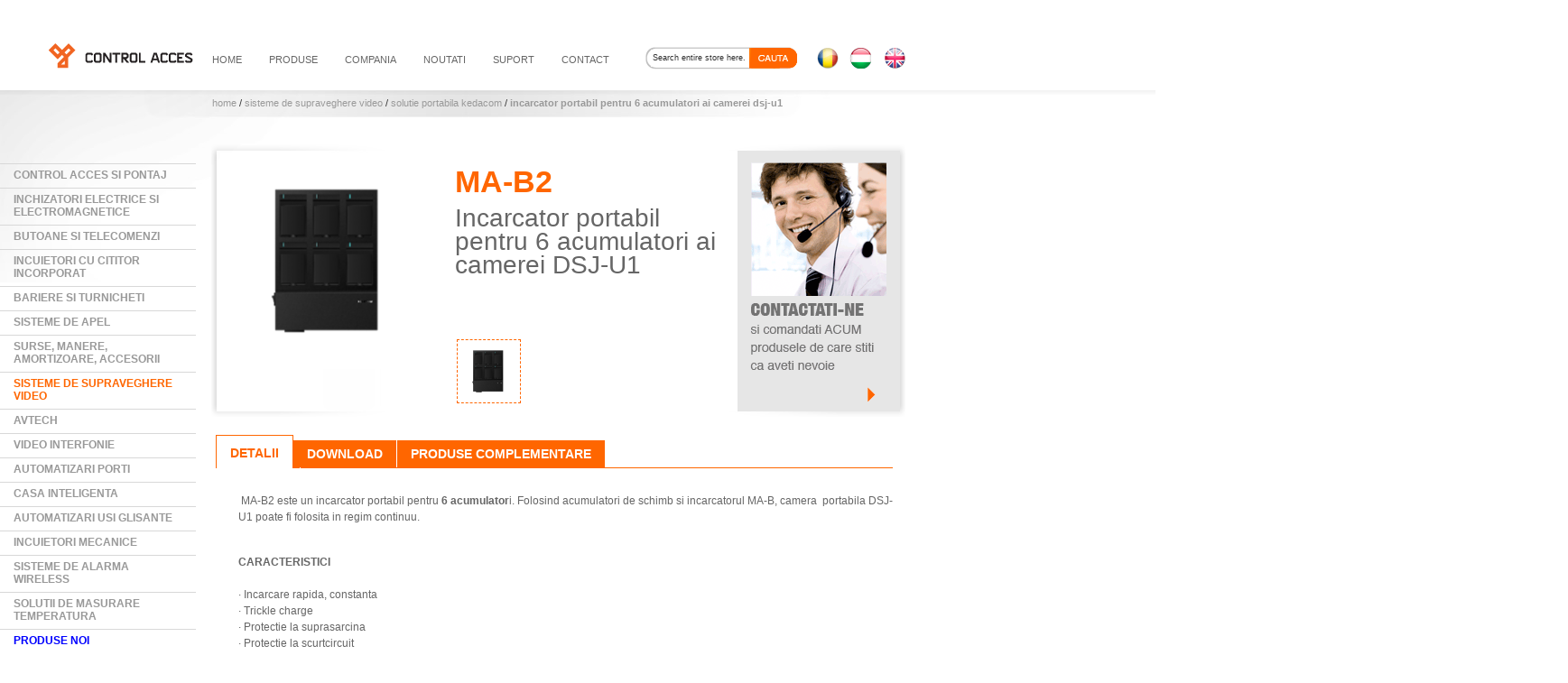

--- FILE ---
content_type: text/html
request_url: https://www.yli.ro/sisteme-de-supraveghere-video/solutie-portabila-kedacom/incarcator-portabil-pentru-6-acumulatori-ai-camerei-dsj-u1.html
body_size: 101936
content:
<!DOCTYPE html PUBLIC "-//W3C//DTD XHTML 1.0 Strict//EN" "http://www.w3.org/TR/xhtml1/DTD/xhtml1-strict.dtd">
<html xmlns="http://www.w3.org/1999/xhtml" xml:lang="ro" lang="ro">
<head>
 <script type="text/javascript"> 
    var MENU_IMG_PATH = 'https://www.yli.ro/skin/frontend/yli/electromagneti/';   
</script> 

<title>MA-B2 - Incarcator portabil pentru 6 acumulatori ai camerei DSJ-U1</title>
<meta http-equiv="Content-Type" content="text/html; charset=utf-8" />
<meta name="description" content="MA-B2 - Incarcator portabil pentru 6 acumulatori ai camerei DSJ-U1" />
<meta name="keywords" content="incarcator, portabil, acumulatori, camera, dsj-u1" />
<meta name="robots" content="INDEX,FOLLOW" />
<link rel="icon" href="https://www.yli.ro/skin/frontend/yli/electromagneti/favicon.ico" type="image/x-icon" />
<link rel="shortcut icon" href="https://www.yli.ro/skin/frontend/yli/electromagneti/favicon.ico" type="image/x-icon" />
<!--[if lt IE 7]>
<script type="text/javascript">
//<![CDATA[
    var BLANK_URL = 'https://www.yli.ro/js/blank.html';
    var BLANK_IMG = 'https://www.yli.ro/js/spacer.gif';
//]]>
</script>
<![endif]-->
<link rel="stylesheet" type="text/css" href="https://www.yli.ro/js/calendar/calendar-win2k-1.css" />
<link rel="stylesheet" type="text/css" href="https://www.yli.ro/skin/frontend/yli/electromagneti/css/styles.css" media="all" />
<link rel="stylesheet" type="text/css" href="https://www.yli.ro/skin/frontend/base/default/css/widgets.css" media="all" />
<link rel="stylesheet" type="text/css" href="https://www.yli.ro/skin/frontend/yli/electromagneti/css/nav_menu.css" media="all" />
<link rel="stylesheet" type="text/css" href="https://www.yli.ro/skin/frontend/yli/electromagneti/css/nav_menu_left.css" media="all" />
<link rel="stylesheet" type="text/css" href="https://www.yli.ro/skin/frontend/yli/electromagneti/css/news/style.css" media="all" />
<link rel="stylesheet" type="text/css" href="https://www.yli.ro/skin/frontend/yli/electromagneti/css/news/accordian.css" media="all" />
<link rel="stylesheet" type="text/css" href="https://www.yli.ro/skin/frontend/base/default/css/easybanner_4.css" media="all" />
<link rel="stylesheet" type="text/css" href="https://www.yli.ro/skin/frontend/yli/electromagneti/css/magestore/supportcenter.css" media="all" />
<link rel="stylesheet" type="text/css" href="https://www.yli.ro/skin/frontend/yli/electromagneti/css/easybanner4.css" media="all" />
<link rel="stylesheet" type="text/css" href="https://www.yli.ro/skin/frontend/yli/electromagneti/css/lightbox.css" media="all" />
<link rel="stylesheet" type="text/css" href="https://www.yli.ro/skin/frontend/yli/electromagneti/css/tabmenu.css" media="all" />
<link rel="stylesheet" type="text/css" href="https://www.yli.ro/skin/frontend/yli/electromagneti/css/jcarouselproducts.css" media="all" />
<link rel="stylesheet" type="text/css" href="https://www.yli.ro/skin/frontend/yli/electromagneti/css/print.css" media="print" />
<script type="text/javascript" src="https://www.yli.ro/js/prototype/prototype.js"></script>
<script type="text/javascript" src="https://www.yli.ro/js/lib/ccard.js"></script>
<script type="text/javascript" src="https://www.yli.ro/js/prototype/validation.js"></script>
<script type="text/javascript" src="https://www.yli.ro/js/scriptaculous/scriptaculous.js?load=builder,effects,dragdrop,controls,slider"></script>
<script type="text/javascript" src="https://www.yli.ro/js/varien/js.js"></script>
<script type="text/javascript" src="https://www.yli.ro/js/varien/form.js"></script>
<script type="text/javascript" src="https://www.yli.ro/js/varien/menu.js"></script>
<script type="text/javascript" src="https://www.yli.ro/js/mage/translate.js"></script>
<script type="text/javascript" src="https://www.yli.ro/js/mage/cookies.js"></script>
<script type="text/javascript" src="https://www.yli.ro/js/mw_js/jquery.js"></script>
<script type="text/javascript" src="https://www.yli.ro/js/mw_js/jquery_noconflict.js"></script>
<script type="text/javascript" src="https://www.yli.ro/js/checkbrowser.js"></script>
<script type="text/javascript" src="https://www.yli.ro/js/news/jquery-1.4.2.min.js"></script>
<script type="text/javascript" src="https://www.yli.ro/js/news/jquery.event.hover-1.0.js"></script>
<script type="text/javascript" src="https://www.yli.ro/js/news/jquery.nestedAccordion.js"></script>
<script type="text/javascript" src="https://www.yli.ro/js/varien/product.js"></script>
<script type="text/javascript" src="https://www.yli.ro/js/calendar/calendar.js"></script>
<script type="text/javascript" src="https://www.yli.ro/js/calendar/calendar-setup.js"></script>
<script type="text/javascript" src="https://www.yli.ro/skin/frontend/yli/electromagneti/js/jquery_innovative/ddaccordion.js"></script>
<script type="text/javascript" src="https://www.yli.ro/skin/frontend/yli/electromagneti/js/jquery_innovative/acordn.js"></script>
<!--[if lt IE 8]>
<link rel="stylesheet" type="text/css" href="https://www.yli.ro/skin/frontend/yli/electromagneti/css/styles-ie.css" media="all" />
<![endif]-->
<!--[if lt IE 7]>
<script type="text/javascript" src="https://www.yli.ro/js/lib/ds-sleight.js"></script>
<script type="text/javascript" src="https://www.yli.ro/skin/frontend/base/default/js/ie6.js"></script>
<![endif]-->

<script type="text/javascript">
//<![CDATA[
optionalZipCountries = [];
//]]>
</script>
<script type="text/javascript">var Translator = new Translate({"Please use only letters (a-z or A-Z), numbers (0-9) or underscore(_) in this field, first character should be a letter.":"Please use only letters (a-z or A-Z), numbers (0-9) or underscores (_) in this field, first character must be a letter."});</script>

</head>
<body class=" catalog-product-view product-incarcator-portabil-pentru-6-acumulatori-ai-camerei-dsj-u1 categorypath-sisteme-de-supraveghere-video-solutie-portabila-kedacom category-solutie-portabila-kedacom">

<!-- BEGIN GOOGLE ANALYTICS CODE -->
<script type="text/javascript">
//<![CDATA[
    (function() {
        var ga = document.createElement('script'); ga.type = 'text/javascript'; ga.async = true;
        ga.src = ('https:' == document.location.protocol ? 'https://ssl' : 'http://www') + '.google-analytics.com/ga.js';
        (document.getElementsByTagName('head')[0] || document.getElementsByTagName('body')[0]).appendChild(ga);
    })();

    var _gaq = _gaq || [];

_gaq.push(function() {
    // the global variable is created intentionally
    pageTracker = _gat._getTracker('UA-3202409-1');
    pageTracker._trackPageview();
});


//]]>
</script>
<!-- END GOOGLE ANALYTICS CODE --><div class="wrapper">
        <noscript>
        <div class="noscript">
            <div class="noscript-inner">
                <p><strong>JavaScript seem to be disabled in your browser.</strong></p>
                <p>You must have JavaScript enabled in your browser to utilize the functionality of this website.</p>
            </div>
        </div>
    </noscript>
    <div class="page">
        <div class="header-container">
    <div class="header">
                <a href="https://www.yli.ro/" title="YLI Control Acces" class="logo"><strong>YLI Control Acces</strong><img src="https://www.yli.ro/skin/frontend/yli/electromagneti/images/logo-ro.png" alt="YLI Control Acces" /></a>
        
			
<div class="navigation">
	<ul id="tabid" class="dropdown dropdown-linear dropdown-columnar">
		<li>
			<a href="/">HOME</a>
		</li>
		<li class="dir">
			<a href="#">PRODUSE</a>
			<ul class="dir">
				<ul class="titlu Romana">
					
												
								
									<ul class="column first"><li class="level0 nav-1 level-top first parent">
<span>Control Acces si Pontaj</span>
</a>
<ul class="level0">
<li class="level1 nav-1-1 first">
<a href="https://www.yli.ro/control-acces-si-pontaj/centrale-de-control-acces">
<span>Centrale de control acces</span>
</a>
</li><li class="level1 nav-1-2">
<a href="https://www.yli.ro/control-acces-si-pontaj/cititoare-de-proximitate">
<span>Cititoare de proximitate wiegand pentru centrale</span>
</a>
</li><li class="level1 nav-1-3">
<a href="https://www.yli.ro/control-acces-si-pontaj/controlere-stand-alone">
<span>Controlere stand-alone</span>
</a>
</li><li class="level1 nav-1-4">
<a href="https://www.yli.ro/control-acces-si-pontaj/sisteme-de-pontaj">
<span>Sisteme de pontaj</span>
</a>
</li><li class="level1 nav-1-5">
<a href="https://www.yli.ro/control-acces-si-pontaj/cartele-si-taguri">
<span>Cartele, taguri si accesorii</span>
</a>
</li><li class="level1 nav-1-6">
<a href="https://www.yli.ro/control-acces-si-pontaj/sisteme-interlock">
<span>Sisteme Interlock </span>
</a>
</li><li class="level1 nav-1-7 last">
<a href="https://www.yli.ro/control-acces-si-pontaj/zkteco-green-label">
<span>ZKTeco Green Label</span>
</a>
</li>
</ul>
</li></ul><ul class="group"><li class="level0 nav-2 level-top parent">
<span>Inchizatori electrice si electromagnetice</span>
</a>
<ul class="level0">
<li class="level1 nav-2-1 first parent">
<a href="https://www.yli.ro/inchizatori-electrice-si-electromagnetice/electromagneti-de-forta">
<span>Electromagneti de forta</span>
</a>
<ul class="level1">
<li class="level2 nav-2-1-1 first">
<a href="https://www.yli.ro/inchizatori-electrice-si-electromagnetice/electromagneti-de-forta/electromagneti-montare-aplicata">
<span>Montare aplicata</span>
</a>
</li><li class="level2 nav-2-1-2">
<a href="https://www.yli.ro/inchizatori-electrice-si-electromagnetice/electromagneti-de-forta/electromagneti-montare-incastrata">
<span>Montare incastrata</span>
</a>
</li><li class="level2 nav-2-1-3">
<a href="https://www.yli.ro/inchizatori-electrice-si-electromagnetice/electromagneti-de-forta/rezistenti-la-apa">
<span>Rezistenti la apa</span>
</a>
</li><li class="level2 nav-2-1-4">
<a href="https://www.yli.ro/inchizatori-electrice-si-electromagnetice/electromagneti-de-forta/electromagneti-cu-led">
<span>Cu LED</span>
</a>
</li><li class="level2 nav-2-1-5">
<a href="https://www.yli.ro/inchizatori-electrice-si-electromagnetice/electromagneti-de-forta/electromagneti-cu-monitorizare">
<span>Cu monitorizare</span>
</a>
</li><li class="level2 nav-2-1-6 last">
<a href="https://www.yli.ro/inchizatori-electrice-si-electromagnetice/electromagneti-de-forta/electromagneti-cu-temporizare">
<span>Cu temporizare</span>
</a>
</li>
</ul>
</li><li class="level1 nav-2-2 parent">
<a href="https://www.yli.ro/inchizatori-electrice-si-electromagnetice/suporturi-electromagneti">
<span>Suporturi electromagneti</span>
</a>
<ul class="level1">
<li class="level2 nav-2-2-7 first">
<a href="https://www.yli.ro/inchizatori-electrice-si-electromagnetice/suporturi-electromagneti/suporturi-i">
<span>Suporturi I</span>
</a>
</li><li class="level2 nav-2-2-8">
<a href="https://www.yli.ro/inchizatori-electrice-si-electromagnetice/suporturi-electromagneti/suporturi-im">
<span>Suporturi IM</span>
</a>
</li><li class="level2 nav-2-2-9">
<a href="https://www.yli.ro/inchizatori-electrice-si-electromagnetice/suporturi-electromagneti/suporturi-u">
<span>Suporturi U</span>
</a>
</li><li class="level2 nav-2-2-10">
<a href="https://www.yli.ro/inchizatori-electrice-si-electromagnetice/suporturi-electromagneti/suporturi-l">
<span>Suporturi L</span>
</a>
</li><li class="level2 nav-2-2-11">
<a href="https://www.yli.ro/inchizatori-electrice-si-electromagnetice/suporturi-electromagneti/suporturi-zl">
<span>Suporturi ZL</span>
</a>
</li><li class="level2 nav-2-2-12">
<a href="https://www.yli.ro/inchizatori-electrice-si-electromagnetice/suporturi-electromagneti/suporturi-lc">
<span>Suporturi LC</span>
</a>
</li><li class="level2 nav-2-2-13 last">
<a href="https://www.yli.ro/inchizatori-electrice-si-electromagnetice/suporturi-electromagneti/suporturi-gz">
<span>Suporturi GZ</span>
</a>
</li>
</ul>
</li><li class="level1 nav-2-3">
<a href="https://www.yli.ro/inchizatori-electrice-si-electromagnetice/bolturi-electrice">
<span>Bolturi electrice</span>
</a>
</li><li class="level1 nav-2-4">
<a href="https://www.yli.ro/inchizatori-electrice-si-electromagnetice/suporturi-bolturi">
<span>Suporturi bolturi</span>
</a>
</li><li class="level1 nav-2-5">
<a href="https://www.yli.ro/inchizatori-electrice-si-electromagnetice/yale-electromagnetice">
<span>Yale electromagnetice</span>
</a>
</li><li class="level1 nav-2-6">
<a href="https://www.yli.ro/inchizatori-electrice-si-electromagnetice/electromagneti-retinere-usa-deschisa">
<span>Electromagneti retinere usa deschisa</span>
</a>
</li><li class="level1 nav-2-7">
<a href="https://www.yli.ro/inchizatori-electrice-si-electromagnetice/incuietori-pentru-dulapuri-vestiare">
<span>Incuietori pentru dulapuri / vestiare</span>
</a>
</li><li class="level1 nav-2-8">
<a href="https://www.yli.ro/inchizatori-electrice-si-electromagnetice/sistem-incuietori-pslocks">
<span>Sistem incuietori PSlocks</span>
</a>
</li><li class="level1 nav-2-9 last">
<a href="https://www.yli.ro/inchizatori-electrice-si-electromagnetice/yale-electromecanice-dorcas">
<span>Yale electromecanice DORCAS</span>
</a>
</li>
</ul>
</li><li class="level0 nav-3 level-top parent">
<span>Butoane si Telecomenzi</span>
</a>
<ul class="level0">
<li class="level1 nav-3-1 first parent">
<a href="https://www.yli.ro/butoane-si-telecomenzi/butoane-de-acces">
<span>Butoane de acces</span>
</a>
<ul class="level1">
<li class="level2 nav-3-1-1 first">
<a href="https://www.yli.ro/butoane-si-telecomenzi/butoane-de-acces/butoane-incastrabile">
<span>Butoane incastrabile</span>
</a>
</li><li class="level2 nav-3-1-2">
<a href="https://www.yli.ro/butoane-si-telecomenzi/butoane-de-acces/butoane-aplicabile">
<span>Butoane aplicabile</span>
</a>
</li><li class="level2 nav-3-1-3 last">
<a href="https://www.yli.ro/butoane-si-telecomenzi/butoane-de-acces/carcase-montare-butoane">
<span>Carcase montare</span>
</a>
</li>
</ul>
</li><li class="level1 nav-3-2">
<a href="https://www.yli.ro/butoane-si-telecomenzi/butoane-panica-urgenta">
<span>Butoane de panica / urgenta</span>
</a>
</li><li class="level1 nav-3-3 last">
<a href="https://www.yli.ro/butoane-si-telecomenzi/telecomenzi-radio">
<span>Telecomenzi radio</span>
</a>
</li>
</ul>
</li></ul><ul class="group"><li class="level0 nav-4 level-top parent">
<span>Incuietori cu cititor incorporat</span>
</a>
<ul class="level0">
<li class="level1 nav-4-1 first">
<a href="https://www.yli.ro/control-acces-hotelier/incuietori-de-hotel-cu-cartele-de-proximitate">
<span>Incuietori de hotel cu cartele de proximitate</span>
</a>
</li><li class="level1 nav-4-2">
<a href="https://www.yli.ro/control-acces-hotelier/incuietori-de-hotel-cu-cartele-smartcard">
<span>Incuietori de hotel cu cartele smartcard</span>
</a>
</li><li class="level1 nav-4-3">
<a href="https://www.yli.ro/control-acces-hotelier/incuietori-all-in-one">
<span>Incuietori all-in-one</span>
</a>
</li><li class="level1 nav-4-4">
<a href="https://www.yli.ro/control-acces-hotelier/cilindri-electronici">
<span>Cilindri electronici</span>
</a>
</li><li class="level1 nav-4-5 last">
<a href="https://www.yli.ro/control-acces-hotelier/accesorii-sisteme-de-control-acces-hotelier">
<span>Accesorii sisteme de control acces hotelier</span>
</a>
</li>
</ul>
</li><li class="level0 nav-5 level-top parent">
<span>Bariere si Turnicheti</span>
</a>
<ul class="level0">
<li class="level1 nav-5-1 first">
<a href="https://www.yli.ro/bariere-si-turnicheti/bariere-auto">
<span>Bariere auto</span>
</a>
</li><li class="level1 nav-5-2">
<a href="https://www.yli.ro/bariere-si-turnicheti/turnicheti">
<span>Turnicheti</span>
</a>
</li><li class="level1 nav-5-3">
<a href="https://www.yli.ro/bariere-si-turnicheti/bolarzi-quiko">
<span>Bolarzi</span>
</a>
</li><li class="level1 nav-5-4">
<a href="https://www.yli.ro/bariere-si-turnicheti/accesorii-bariere-auto">
<span>Accesorii bariere auto</span>
</a>
</li><li class="level1 nav-5-5 last">
<a href="https://www.yli.ro/bariere-si-turnicheti/detectoare-de-metale">
<span>Detectoare de metale</span>
</a>
</li>
</ul>
</li></ul><ul class="group"><li class="level0 nav-6 level-top parent">
<span>Sisteme de Apel</span>
</a>
<ul class="level0">
<li class="level1 nav-6-1 first">
<a href="https://www.yli.ro/sisteme-de-apel/sistem-de-apel-wireless">
<span>Sistem wireless de apelare</span>
</a>
</li><li class="level1 nav-6-2">
<a href="https://www.yli.ro/sisteme-de-apel/apelare-personal-horeca">
<span>Apelare personal - HORECA</span>
</a>
</li><li class="level1 nav-6-3">
<a href="https://www.yli.ro/sisteme-de-apel/apelare-personal-medical">
<span>Apelare personal - MEDICAL</span>
</a>
</li><li class="level1 nav-6-4">
<a href="https://www.yli.ro/sisteme-de-apel/apelare-personal-medical-lora">
<span>Apelare personal medical - LoRa</span>
</a>
</li><li class="level1 nav-6-5 last">
<a href="https://www.yli.ro/sisteme-de-apel/cozi-de-asteptare">
<span>Cozi de asteptare</span>
</a>
</li>
</ul>
</li><li class="level0 nav-7 level-top parent">
<span>Surse, manere, amortizoare, accesorii</span>
</a>
<ul class="level0">
<li class="level1 nav-7-1 first">
<a href="https://www.yli.ro/surse-manere-amortizoare-accesorii/surse-de-alimentare">
<span>Surse de alimentare</span>
</a>
</li><li class="level1 nav-7-2">
<a href="https://www.yli.ro/surse-manere-amortizoare-accesorii/contacte-magnetice">
<span>Contacte magnetice</span>
</a>
</li><li class="level1 nav-7-3">
<a href="https://www.yli.ro/surse-manere-amortizoare-accesorii/amortizoare-pentru-usi">
<span>Amortizoare pentru usi</span>
</a>
</li><li class="level1 nav-7-4">
<a href="https://www.yli.ro/surse-manere-amortizoare-accesorii/manere-tragatoare-din-inox">
<span>Manere tragatoare din INOX</span>
</a>
</li><li class="level1 nav-7-5 last parent">
<a href="https://www.yli.ro/surse-manere-amortizoare-accesorii/acesorii-control-acces">
<span>Accesorii control acces</span>
</a>
<ul class="level1">
<li class="level2 nav-7-5-1 first last">
<a href="https://www.yli.ro/surse-manere-amortizoare-accesorii/acesorii-control-acces/conectori-electrici">
<span>Conectori electrici</span>
</a>
</li>
</ul>
</li>
</ul>
</li></ul><ul class="group"><li class="level0 nav-8 active level-top parent">
<span>Sisteme de supraveghere video</span>
</a>
<ul class="level0">
<li class="level1 nav-8-1 first">
<a href="https://www.yli.ro/sisteme-de-supraveghere-video/camere-dahua-hdcvi">
<span>Camere DAHUA HDCVI</span>
</a>
</li><li class="level1 nav-8-2">
<a href="https://www.yli.ro/sisteme-de-supraveghere-video/xvr-dahua">
<span>XVR DAHUA </span>
</a>
</li><li class="level1 nav-8-3">
<a href="https://www.yli.ro/sisteme-de-supraveghere-video/camere-dahua-ip">
<span>Camere DAHUA IP</span>
</a>
</li><li class="level1 nav-8-4">
<a href="https://www.yli.ro/sisteme-de-supraveghere-video/nvr-dahua">
<span>NVR Dahua</span>
</a>
</li><li class="level1 nav-8-5">
<a href="https://www.yli.ro/sisteme-de-supraveghere-video/accesorii-dahua">
<span>Accesorii DAHUA</span>
</a>
</li><li class="level1 nav-8-6">
<a href="https://www.yli.ro/sisteme-de-supraveghere-video/camere-analogice">
<span>Camere analogice</span>
</a>
</li><li class="level1 nav-8-7">
<a href="https://www.yli.ro/sisteme-de-supraveghere-video/camere-hd-tvi">
<span>Camere HD-TVI</span>
</a>
</li><li class="level1 nav-8-8">
<a href="https://www.yli.ro/sisteme-de-supraveghere-video/camere-speed-dome">
<span>Camere Speed Dome</span>
</a>
</li><li class="level1 nav-8-9">
<a href="https://www.yli.ro/sisteme-de-supraveghere-video/camere-ip-megapixel">
<span>Camere IP Megapixel</span>
</a>
</li><li class="level1 nav-8-10">
<a href="https://www.yli.ro/sisteme-de-supraveghere-video/camere-ip-lpr">
<span>Camere IP LPR</span>
</a>
</li><li class="level1 nav-8-11">
<a href="https://www.yli.ro/sisteme-de-supraveghere-video/dvr-uri">
<span>DVR</span>
</a>
</li><li class="level1 nav-8-12">
<a href="https://www.yli.ro/sisteme-de-supraveghere-video/dvr-hd-tvi">
<span>DVR HD-TVI</span>
</a>
</li><li class="level1 nav-8-13">
<a href="https://www.yli.ro/sisteme-de-supraveghere-video/dvr-uri-hibride">
<span>DVR Hibrid</span>
</a>
</li><li class="level1 nav-8-14">
<a href="https://www.yli.ro/sisteme-de-supraveghere-video/nvr">
<span>NVR</span>
</a>
</li><li class="level1 nav-8-15">
<a href="https://www.yli.ro/sisteme-de-supraveghere-video/testere-camere">
<span>Testere camere</span>
</a>
</li><li class="level1 nav-8-16">
<a href="https://www.yli.ro/sisteme-de-supraveghere-video/optica">
<span>Lentile</span>
</a>
</li><li class="level1 nav-8-17">
<a href="https://www.yli.ro/sisteme-de-supraveghere-video/transmisie-video">
<span>Transmisie video</span>
</a>
</li><li class="level1 nav-8-18">
<a href="https://www.yli.ro/sisteme-de-supraveghere-video/conectica">
<span>Conectori</span>
</a>
</li><li class="level1 nav-8-19">
<a href="https://www.yli.ro/sisteme-de-supraveghere-video/suporturi">
<span>Suporturi</span>
</a>
</li><li class="level1 nav-8-20 parent">
<a href="https://www.yli.ro/sisteme-de-supraveghere-video/switch-uri">
<span>Switch-uri</span>
</a>
<ul class="level1">
<li class="level2 nav-8-20-1 first">
<a href="https://www.yli.ro/sisteme-de-supraveghere-video/switch-uri/switch-uri-gama-comerciala">
<span>Gama comerciala</span>
</a>
</li><li class="level2 nav-8-20-2 last">
<a href="https://www.yli.ro/sisteme-de-supraveghere-video/switch-uri/gama-profesionala">
<span>Gama profesionala</span>
</a>
</li>
</ul>
</li><li class="level1 nav-8-21">
<a href="https://www.yli.ro/sisteme-de-supraveghere-video/convertoare-media">
<span>Convertoare Media</span>
</a>
</li><li class="level1 nav-8-22">
<a href="https://www.yli.ro/sisteme-de-supraveghere-video/adaptoare-sfp">
<span>Adaptoare SFP </span>
</a>
</li><li class="level1 nav-8-23">
<a href="https://www.yli.ro/sisteme-de-supraveghere-video/accesorii">
<span>Accesorii</span>
</a>
</li><li class="level1 nav-8-24">
<a href="https://www.yli.ro/sisteme-de-supraveghere-video/recunoastere-faciala">
<span>Solutie IP Kedacom de recunoastere faciala</span>
</a>
</li><li class="level1 nav-8-25 active">
<a href="https://www.yli.ro/sisteme-de-supraveghere-video/solutie-portabila-kedacom">
<span>Solutie portabila Kedacom</span>
</a>
</li><li class="level1 nav-8-26 last">
<a href="https://www.yli.ro/sisteme-de-supraveghere-video/solutie-mobila-kedacom">
<span>Solutie de supraveghere mobila KEDACOM</span>
</a>
</li>
</ul>
</li><li class="level0 nav-9 level-top parent">
<span>AVTECH</span>
</a>
<ul class="level0">
<li class="level1 nav-9-1 first">
<a href="https://www.yli.ro/avtech/avtech-camere">
<span>Camere TVI Full HD</span>
</a>
</li><li class="level1 nav-9-2 last">
<a href="https://www.yli.ro/avtech/avtech-dvr">
<span>DVR TVI Full HD</span>
</a>
</li>
</ul>
</li></ul><ul class="group"><li class="level0 nav-10 level-top parent">
<span>Video Interfonie </span>
</a>
<ul class="level0">
<li class="level1 nav-10-1 first parent">
<a href="https://www.yli.ro/video-interfonie/video-interfonie-2-fire-2-easy-analogic">
<span>Video interfonie 2 fire 2 EASY ANALOGIC</span>
</a>
<ul class="level1">
<li class="level2 nav-10-1-1 first">
<a href="https://www.yli.ro/video-interfonie/video-interfonie-2-fire-2-easy-analogic/accesorii-2easy">
<span>Panouri de apel</span>
</a>
</li><li class="level2 nav-10-1-2">
<a href="https://www.yli.ro/video-interfonie/video-interfonie-2-fire-2-easy-analogic/posturi-interioare-2-easy">
<span>Monitoare analogice</span>
</a>
</li><li class="level2 nav-10-1-3 last">
<a href="https://www.yli.ro/video-interfonie/video-interfonie-2-fire-2-easy-analogic/accesorii-2easy-1">
<span>Accesorii</span>
</a>
</li>
</ul>
</li><li class="level1 nav-10-2 parent">
<a href="https://www.yli.ro/video-interfonie/video-interfonie-2-fire-2-easy-ip">
<span>Video interfonie 2 fire 2 easy IP</span>
</a>
<ul class="level1">
<li class="level2 nav-10-2-4 first">
<a href="https://www.yli.ro/video-interfonie/video-interfonie-2-fire-2-easy-ip/panouri-de-apel-2easy-ip">
<span>Panouri de apel IP</span>
</a>
</li><li class="level2 nav-10-2-5">
<a href="https://www.yli.ro/video-interfonie/video-interfonie-2-fire-2-easy-ip/posturi-interioare-2-easy-ip">
<span>Monitoare IP</span>
</a>
</li><li class="level2 nav-10-2-6 last">
<a href="https://www.yli.ro/video-interfonie/video-interfonie-2-fire-2-easy-ip/accesorii-2-easy-ip">
<span>Accesorii IP</span>
</a>
</li>
</ul>
</li><li class="level1 nav-10-3 parent">
<a href="https://www.yli.ro/video-interfonie/video-interfoane-ip">
<span>Video Interfoane IP</span>
</a>
<ul class="level1">
<li class="level2 nav-10-3-7 first">
<a href="https://www.yli.ro/video-interfonie/video-interfoane-ip/posturi-de-apel-ip-akuvox">
<span>Posturi de apel IP SIP</span>
</a>
</li><li class="level2 nav-10-3-8">
<a href="https://www.yli.ro/video-interfonie/video-interfoane-ip/posturi-de-interior-ip-akuvox">
<span>Monitoare IP SIP</span>
</a>
</li><li class="level2 nav-10-3-9 last">
<a href="https://www.yli.ro/video-interfonie/video-interfoane-ip/control-acces-ip-akuvox">
<span>Control acces IP</span>
</a>
</li>
</ul>
</li><li class="level1 nav-10-4">
<a href="https://www.yli.ro/video-interfonie/video-interfoane-ip-dahua">
<span>Video Interfoane IP Dahua</span>
</a>
</li><li class="level1 nav-10-5 last">
<a href="https://www.yli.ro/video-interfonie/interfonie-de-ghiseu">
<span>Interfonie de ghiseu</span>
</a>
</li>
</ul>
</li><li class="level0 nav-11 level-top parent">
<span>Automatizari Porti</span>
</a>
<ul class="level0">
<li class="level1 nav-11-1 first">
<a href="https://www.yli.ro/automatizari-porti/automatizari-porti-batante">
<span>Automatizari porti batante</span>
</a>
</li><li class="level1 nav-11-2">
<a href="https://www.yli.ro/automatizari-porti/automatizari-porti-culisante">
<span>Automatizari porti culisante</span>
</a>
</li><li class="level1 nav-11-3">
<a href="https://www.yli.ro/automatizari-porti/accesorii-automatizari-porti">
<span>Accesorii automatizari porti</span>
</a>
</li><li class="level1 nav-11-4 last">
<a href="https://www.yli.ro/automatizari-porti/automatizari-usi-basculante-sectionale">
<span>Automatizari usi garaj basculante si sectionale</span>
</a>
</li>
</ul>
</li></ul><ul class="group"><li class="level0 nav-12 level-top parent">
<span>Casa Inteligenta</span>
</a>
<ul class="level0">
<li class="level1 nav-12-1 first">
<a href="https://www.yli.ro/casa-inteligenta/actuatoare">
<span>Actuatoare</span>
</a>
</li><li class="level1 nav-12-2">
<a href="https://www.yli.ro/casa-inteligenta/panouri-de-control">
<span>Panouri de control</span>
</a>
</li><li class="level1 nav-12-3">
<a href="https://www.yli.ro/casa-inteligenta/comutatoare">
<span>Comutatoare</span>
</a>
</li><li class="level1 nav-12-4 last">
<a href="https://www.yli.ro/casa-inteligenta/accesorii-casa-inteligenta">
<span>Accesorii casa inteligenta</span>
</a>
</li>
</ul>
</li><li class="level0 nav-13 level-top parent">
<span>Automatizari usi glisante</span>
</a>
<ul class="level0">
<li class="level1 nav-13-1 first">
<a href="https://www.yli.ro/automatizari-usi-glisante/componente-sistem">
<span>Componente sistem</span>
</a>
</li><li class="level1 nav-13-2">
<a href="https://www.yli.ro/automatizari-usi-glisante/accesorii">
<span>Accesorii</span>
</a>
</li><li class="level1 nav-13-3">
<a href="https://www.yli.ro/automatizari-usi-glisante/kituri">
<span>Kituri</span>
</a>
</li><li class="level1 nav-13-4 last">
<a href="https://www.yli.ro/automatizari-usi-glisante/automatizari-usi-batante">
<span>Automatizari usi batante</span>
</a>
</li>
</ul>
</li></ul><ul class="group"><li class="level0 nav-14 level-top parent">
<span>Incuietori mecanice</span>
</a>
<ul class="level0">
<li class="level1 nav-14-1 first last">
<a href="https://www.yli.ro/incuietori-mecanice/incuietori-mecanice-cu-cod">
<span>Incuietori mecanice cu cod</span>
</a>
</li>
</ul>
</li><li class="level0 nav-15 level-top parent">
<span>Sisteme de alarma wireless</span>
</a>
<ul class="level0">
<li class="level1 nav-15-1 first">
<a href="https://www.yli.ro/sisteme-de-alarma-wireless/alarme-kituri">
<span>Kituri</span>
</a>
</li><li class="level1 nav-15-2">
<a href="https://www.yli.ro/sisteme-de-alarma-wireless/alarme-senzori">
<span>Senzori</span>
</a>
</li><li class="level1 nav-15-3 last">
<a href="https://www.yli.ro/sisteme-de-alarma-wireless/alarme-accesorii">
<span>Accesorii</span>
</a>
</li>
</ul>
</li></ul><ul class="group"><li class="level0 nav-16 level-top last parent">
<span>Solutii de masurare temperatura</span>
</a>
<ul class="level0">
<li class="level1 nav-16-1 first last">
<a href="https://www.yli.ro/solutii-de-masurare-temperatura/solutii-masurare-temperatura">
<span>Solutii masurare temperatura</span>
</a>
</li>
</ul>
</li></ul>								
											
				</ul>
			</ul>
		</li>
		<li>
			<a href="/compania">compania</a>
		</li>
		
		<li>
			<a href="/newproducts">noutati</a>
		</li>
		<li>
			<a href="#">suport</a>
			<ul class="dir">
				<ul class="column">
					<!--
					<li><a href="/downloads/"><span>Documentatie</span></a></li>
					-->
					<li><a href="/customer-service/"><span>Customer Service</span></a></li>
					<li><a href="/customer-service/rma"><span>Formular Retur/Service</span></a></li>

				</ul>
			</ul>
		</li>		
		<li>
			<a href="/contact">contact</a>
		</li>		
	</ul>
</div>



		
        <div class="quick-access">
	

            
    <div class="mini-search">
    <form id="search_mini_form" action="https://www.yli.ro/catalogsearch/result/" method="get">
        <input id="search" type="text" class="input-text" name="q" value="" />
        <input type="image" class="newsletter-button" src="https://www.yli.ro/skin/frontend/yli/electromagneti/images/eternit/bg_search_signup_button.png" alt="Search" />
        <div id="search_autocomplete" class="search-autocomplete"></div>
        <script type="text/javascript">
            var searchForm = new Varien.searchForm('search_mini_form', 'search', 'Search entire store here...');
            searchForm.initAutocomplete('https://www.yli.ro/catalogsearch/ajax/suggest/', 'search_autocomplete');
        </script>
        </form>
    </div>



			<div class="language-switcher">
           
        <a href="https://www.yli.ro/sisteme-de-supraveghere-video/solutie-portabila-kedacom/incarcator-portabil-pentru-6-acumulatori-ai-camerei-dsj-u1.html?___store=ro&amp;___from_store=ro" rel="nofollow"><img src="https://www.yli.ro/skin/frontend/yli/electromagneti/images/eternit/languages/Romana.gif" alt="Romana" border="0"/></a>&nbsp;
        
           
        <a href="https://www.yli.ro/sisteme-de-supraveghere-video/solutie-portabila-kedacom/incarcator-portabil-pentru-6-acumulatori-ai-camerei-dsj-u1.html?___store=hu&amp;___from_store=ro" rel="nofollow"><img src="https://www.yli.ro/skin/frontend/yli/electromagneti/images/eternit/languages/Magyar.gif" alt="Magyar" border="0"/></a>&nbsp;
        
           
        <a href="https://www.yli.ro/sisteme-de-supraveghere-video/solutie-portabila-kedacom/incarcator-portabil-pentru-6-acumulatori-ai-camerei-dsj-u1.html?___store=en&amp;___from_store=ro" rel="nofollow"><img src="https://www.yli.ro/skin/frontend/yli/electromagneti/images/eternit/languages/English.gif" alt="English" border="0"/></a>&nbsp;
        
        <!-- <A href="https://www.yli.ro/contacts/">Request the price list</a> -->
</div>
			
			
			<!--
            <p class="welcome-msg">Bine ati venit pe site-ul YLI.</p>
            <ul class="links">
                        <li class="first" ><a href="https://www.yli.ro/news.html" title="News" >News</a></li>
                                <li ><a href="https://www.yli.ro/supportcenter/guest/" title="Supportcenter" >Support Center</a></li>
                                <li ><a href="https://www.yli.ro/checkout/cart/" title="My Cart" class="top-link-cart">My Cart</a></li>
                                <li class=" last" ><a href="https://www.yli.ro/checkout/" title="Finalizare comanda" class="top-link-checkout">Finalizare comanda</a></li>
            </ul>
            -->
			
			
        </div>
        
    </div>
</div>

        <div class="main-container col3-layout">

		 <div class="main">
                <div class="breadcrumbs">
    <ul>
                    <li class="home">
                            <a href="https://www.yli.ro/" title="Go to Home Page">Home</a>
                                        <span>/ </span>
                        </li>
                    <li class="category90">
                            <a href="https://www.yli.ro/sisteme-de-supraveghere-video" title="">Sisteme de supraveghere video</a>
                                        <span>/ </span>
                        </li>
                    <li class="category196">
                            <a href="https://www.yli.ro/sisteme-de-supraveghere-video/solutie-portabila-kedacom" title="">Solutie portabila Kedacom</a>
                                        <span>/ </span>
                        </li>
                    <li class="product">
                            <strong>Incarcator portabil pentru 6 acumulatori ai camerei DSJ-U1</strong>
                                    </li>
            </ul>
</div>
				                <div class="col-wrapper">
                    <div class="col-left sidebar">
<style type="text/css">
 .left-menu {
	 margin-left: 0px!important;
 } 
</style>

	<div name="leftmenu" id="leftmenu" class="block left-menu">


		<a href="#"  class="menuitem submenuheaderz collapsed">Control Acces si Pontaj</a>
<div class="submenuz" contentindex="0c"  >
<ul class="level0">
<!-- here 2nd level menu loop -->
<li class="disabled"><a href="https://www.yli.ro/control-acces-si-pontaj/centrale-de-control-acces"><span>Centrale de control acces</span></a><ul class="products submenu"><li class="product"><a href="https://www.yli.ro/control-acces-si-pontaj/centrale-de-control-acces/centrala-de-control-acces-pentru-1-usa-bidirectionala-software-zkbio-security.html" alt="Centrala de control acces pentru 1 usa bidirectionala, software ZKBio Security" title="Centrala de control acces pentru 1 usa bidirectionala, software ZKBio Security"><span>CCA3-1-2PRO</span></a></li><li class="product"><a href="https://www.yli.ro/control-acces-si-pontaj/centrale-de-control-acces/centrala-de-control-acces-pentru-4-usi-unidirectionale-sau-2-usi-bidirectionale-soft-dedicat-gratuit.html" alt="Centrala de control acces pentru 4 usi unidirectionale sau 2  usi bidirectionale, soft dedicat gratuit" title="Centrala de control acces pentru 4 usi unidirectionale sau 2  usi bidirectionale, soft dedicat gratuit"><span>OTIC-D4</span></a></li><li class="product"><a href="https://www.yli.ro/control-acces-si-pontaj/centrale-de-control-acces/doza-montare-aplicata-pentru-cititoarele-zk-teco-fpr-1500-si-fpr-1500wp.html" alt="Doza montare aplicata pentru cititoarele ZK Teco FPR-1500 si  FPR-1500WP" title="Doza montare aplicata pentru cititoarele ZK Teco FPR-1500 si  FPR-1500WP"><span>ACC-BOX-FR1500-PL</span></a></li><li class="product"><a href="https://www.yli.ro/control-acces-si-pontaj/centrale-de-control-acces/centrala-de-control-acces-cu-comunicatie-tcp-ip-pentru-doua-usi-bidirectionale-2-intrari-si-2-iesiri-auxiliare.html" alt="Centrala de control acces cu comunicatie TCP/IP, pentru doua usi bidirectionale, 2 intrari si 2 iesiri auxiliare" title="Centrala de control acces cu comunicatie TCP/IP, pentru doua usi bidirectionale, 2 intrari si 2 iesiri auxiliare"><span>CON-C2-260</span></a></li><li class="product"><a href="https://www.yli.ro/control-acces-si-pontaj/centrale-de-control-acces/modul-de-extensie-pentru-o-usa-bidirectionala-si-o-intrare-iesire-auxiliara-compatibil-cu-centralele-de-acces-acc-c2-260.html" alt="Modul de extensie pentru o usa bidirectionala si o intrare/ iesire auxiliara, compatibil cu centralele de acces ACC-C2-260" title="Modul de extensie pentru o usa bidirectionala si o intrare/ iesire auxiliara, compatibil cu centralele de acces ACC-C2-260"><span>ACC-SRB-DM10</span></a></li><li class="product"><a href="https://www.yli.ro/control-acces-si-pontaj/centrale-de-control-acces/modul-extensie-cu-4-intrari-auxiliare-cu-comunicatie-rs485-pentru-centralele-de-control-acces-con-c2-260.html" alt="Modul extensie cu 4 intrari auxiliare cu comunicatie RS485, pentru centralele de control acces CON-C2-260" title="Modul extensie cu 4 intrari auxiliare cu comunicatie RS485, pentru centralele de control acces CON-C2-260"><span>ACC-RS485-AUX</span></a></li><li class="product"><a href="https://www.yli.ro/control-acces-si-pontaj/centrale-de-control-acces/convertor-de-semnal-rs485-la-wiegand-pentru-a-conecta-cititoarele-cu-comunicatie-wiegand-la-centrala-de-control-acces-acc-con-c2-260.html" alt="Convertor de semnal RS485 la Wiegand, pentru a conecta cititoarele cu comunicatie Wiegand la centrala de control acces ACC-CON-C2-260" title="Convertor de semnal RS485 la Wiegand, pentru a conecta cititoarele cu comunicatie Wiegand la centrala de control acces ACC-CON-C2-260"><span>ACC-RS485-WG</span></a></li><li class="product"><a href="https://www.yli.ro/control-acces-si-pontaj/centrale-de-control-acces/placa-extensie-cu-8-porturi-de-intrari-auxiliare-si-8-de-iesiri-auxiliare-pentru-centrale-de-control-acces.html" alt="Placa extensie cu 8 porturi de intrari auxiliare si 8 de iesiri auxiliare, pentru centrale de control acces" title="Placa extensie cu 8 porturi de intrari auxiliare si 8 de iesiri auxiliare, pentru centrale de control acces"><span>EX0808</span></a></li><li class="product"><a href="https://www.yli.ro/control-acces-si-pontaj/centrale-de-control-acces/centrala-control-lift-16-etaje.html" alt="Centrala control lift 16 etaje" title="Centrala control lift 16 etaje"><span>EC-16</span></a></li><li class="product"><a href="https://www.yli.ro/control-acces-si-pontaj/centrale-de-control-acces/centrala-de-control-acces-ip-pentru-1-usa-cu-suport-cititoare-wiegand-rs485-si-acces-bi-directional.html" alt="Centrala de control acces IP pentru 1 usa cu suport cititoare Wiegand, RS485 si acces bi-directional" title="Centrala de control acces IP pentru 1 usa cu suport cititoare Wiegand, RS485 si acces bi-directional"><span>CCA3-1-2PLUS</span></a></li><li class="product"><a href="https://www.yli.ro/control-acces-si-pontaj/centrale-de-control-acces/centrala-de-control-acces-pentru-2-usi-bidirectionale-software-zkbio-security.html" alt="Centrala de control acces pentru 2 usi bidirectionale, software ZKBio Security" title="Centrala de control acces pentru 2 usi bidirectionale, software ZKBio Security"><span>CCA3-2-2PRO</span></a></li><li class="product"><a href="https://www.yli.ro/control-acces-si-pontaj/centrale-de-control-acces/centrala-de-control-acces-pentru-4-usi-unidirectionale-sau-2-bidirectionale-software-zkbiosecurity.html" alt="Centrala de control acces pentru 4 usi unidirectionale sau 2 bidirectionale, software ZKBioSecurity" title="Centrala de control acces pentru 4 usi unidirectionale sau 2 bidirectionale, software ZKBioSecurity"><span>CCA3-4-2PRO</span></a></li><li class="product"><a href="https://www.yli.ro/control-acces-si-pontaj/centrale-de-control-acces/centrala-de-control-acces-biometrica-pentru-1-usa-bidirectionala.html" alt="Centrala de control acces biometrica pentru  1 usa bidirectionala" title="Centrala de control acces biometrica pentru  1 usa bidirectionala"><span>INBIO-1-2PRO</span></a></li><li class="product"><a href="https://www.yli.ro/control-acces-si-pontaj/centrale-de-control-acces/centrala-de-control-acces-biometrica-pentru-2-usi-bidirectionale-software-zkbiosecurity.html" alt="Centrala de control acces biometrica pentru  2 usi bidirectionale, software ZKBioSecurity" title="Centrala de control acces biometrica pentru  2 usi bidirectionale, software ZKBioSecurity"><span>INBIO-2-2PRO</span></a></li><li class="product"><a href="https://www.yli.ro/control-acces-si-pontaj/centrale-de-control-acces/centrala-de-control-acces-biometrica-pentru-4-usi-bidirectionale-software-zkbiosecurity.html" alt="Centrala de control acces biometrica pentru  4 usi bidirectionale, software ZKBioSecurity" title="Centrala de control acces biometrica pentru  4 usi bidirectionale, software ZKBioSecurity"><span>INBIO-4-2PRO</span></a></li><li class="product"><a href="https://www.yli.ro/control-acces-si-pontaj/centrale-de-control-acces/centrala-de-control-acces-pentru-o-usa.html" alt="Centrala de control acces pentru o usa bidirectionala" title="Centrala de control acces pentru o usa bidirectionala"><span>CCA3-1-2</span></a></li><li class="product"><a href="https://www.yli.ro/control-acces-si-pontaj/centrale-de-control-acces/centrala-de-control-acces-pentru-2-usi.html" alt="Centrala de control acces pentru 2 usi bidirectionale" title="Centrala de control acces pentru 2 usi bidirectionale"><span>CCA3-2-2</span></a></li><li class="product"><a href="https://www.yli.ro/control-acces-si-pontaj/centrale-de-control-acces/centrala-de-control-acces-pentru-4-usi.html" alt="Centrala de control acces pentru 4 usi unidirectionale sau 2 bidirectionale" title="Centrala de control acces pentru 4 usi unidirectionale sau 2 bidirectionale"><span>CCA3-4-1</span></a></li><li class="product"><a href="https://www.yli.ro/control-acces-si-pontaj/centrale-de-control-acces/centrala-de-control-acces-biometrica-pentru-2-usi-bidirectionale-inbio-2-2.html" alt="Centrala de control acces biometrica pentru 2 usi bidirectionale" title="Centrala de control acces biometrica pentru 2 usi bidirectionale"><span>INBIO-2-2</span></a></li><li class="product"><a href="https://www.yli.ro/control-acces-si-pontaj/centrale-de-control-acces/panou-control-acces-etaje-pentru-lifturi.html" alt="Panou control acces etaje pentru lifturi" title="Panou control acces etaje pentru lifturi"><span>EC-10</span></a></li><li class="product"><a href="https://www.yli.ro/control-acces-si-pontaj/centrale-de-control-acces/extensie-panou-control-lift-16-etaje.html" alt="Extensie panou control lift (16 etaje)" title="Extensie panou control lift (16 etaje)"><span>EX-16</span></a></li><li class="product"><a href="https://www.yli.ro/control-acces-si-pontaj/centrale-de-control-acces/centrala-de-control-acces-cu-interfa-a-de-management-web-integrata-pentru-o-usa.html" alt="Centrala de control acces cu interfață de management WEB integrată, pentru o ușă" title="Centrala de control acces cu interfață de management WEB integrată, pentru o ușă"><span>ATLAS-100</span></a></li><li class="product"><a href="https://www.yli.ro/control-acces-si-pontaj/centrale-de-control-acces/centrala-de-control-acces-cu-interfa-a-de-management-web-integrata-pentru-doua-u-i.html" alt="Centrala de control acces cu interfață de management WEB integrată, pentru două uși" title="Centrala de control acces cu interfață de management WEB integrată, pentru două uși"><span>ATLAS-200</span></a></li><li class="product"><a href="https://www.yli.ro/control-acces-si-pontaj/centrale-de-control-acces/centrala-de-control-acces-cu-interfa-a-de-management-web-integrata-pentru-patru-u-i.html" alt="Centrala de control acces cu interfață de management WEB integrată, pentru patru uși" title="Centrala de control acces cu interfață de management WEB integrată, pentru patru uși"><span>ATLAS-400</span></a></li><li class="product"><a href="https://www.yli.ro/control-acces-si-pontaj/centrale-de-control-acces/cititor-rfid-em-125-khz-cu-comunicatie-wireless-pentru-centralele-de-control-acces-zkteco.html" alt="Cititor RFID (EM 125 kHz) cu comunicatie wireless, pentru centralele de control acces ZKTeco" title="Cititor RFID (EM 125 kHz) cu comunicatie wireless, pentru centralele de control acces ZKTeco"><span>WR1-EM</span></a></li><li class="product"><a href="https://www.yli.ro/control-acces-si-pontaj/centrale-de-control-acces/cabinet-multifunctional-pentru-centrale-de-control-acces-12-14-1vcc-5a-backup-negru.html" alt="Cabinet multifunctional pentru centrale de control acces 12~14.1Vcc / 5A, backup, negru" title="Cabinet multifunctional pentru centrale de control acces 12~14.1Vcc / 5A, backup, negru"><span>CAB4-PS5-gy</span></a></li><li class="product"><a href="https://www.yli.ro/control-acces-si-pontaj/centrale-de-control-acces/cabinet-multifunctional-pentru-centrale-de-control-acces-12-14-1vcc-5a-backup-alb.html" alt="Cabinet multifunctional pentru centrale de control acces 12~14.1Vcc / 5A, backup, alb" title="Cabinet multifunctional pentru centrale de control acces 12~14.1Vcc / 5A, backup, alb"><span>CAB4-PS5-wh</span></a></li><li class="product"><a href="https://www.yli.ro/control-acces-si-pontaj/centrale-de-control-acces/cititor-de-amprente-si-cartele-de-proximitate-cu-montare-incastrata-pentru-centrale-de-control-acces-biometrice.html" alt="Cititor de amprente si cartele de proximitate, cu montare incastrata, pentru centrale de control acces biometrice" title="Cititor de amprente si cartele de proximitate, cu montare incastrata, pentru centrale de control acces biometrice"><span>FPR-1500</span></a></li><li class="product"><a href="https://www.yli.ro/control-acces-si-pontaj/centrale-de-control-acces/cititor-de-amprente-si-cartele-de-proximitate-rezistent-la-apa-cu-montare-incastrata-pentru-centrale-de-control-acces-biometrice.html" alt="Cititor de amprente si cartele de proximitate, rezistent la apa, cu montare incastrata, pentru centrale de control acces biometrice" title="Cititor de amprente si cartele de proximitate, rezistent la apa, cu montare incastrata, pentru centrale de control acces biometrice"><span>FPR-1500WP</span></a></li><li class="product"><a href="https://www.yli.ro/control-acces-si-pontaj/centrale-de-control-acces/cititor-de-amprente-pentru-centralele-de-control-acces-biometrice-fr-1200.html" alt="Cititor de amprente pentru centralele de control acces biometrice" title="Cititor de amprente pentru centralele de control acces biometrice"><span>FPR-1200-EM</span></a></li><li class="product"><a href="https://www.yli.ro/control-acces-si-pontaj/centrale-de-control-acces/colector-de-amprente-usb-pentru-sistemele-biometrice-zkteco-2091.html" alt="Colector de amprente USB, pentru sistemele biometrice ZKTeco" title="Colector de amprente USB, pentru sistemele biometrice ZKTeco"><span>FPC-9500</span></a></li><li class="product"><a href="https://www.yli.ro/control-acces-si-pontaj/centrale-de-control-acces/colector-de-amprente-usb-pentru-sistemele-biometrice-zkteco.html" alt="Colector de amprente USB, pentru sistemele biometrice ZKTeco" title="Colector de amprente USB, pentru sistemele biometrice ZKTeco"><span>SLK20R</span></a></li><li class="product"><a href="https://www.yli.ro/control-acces-si-pontaj/centrale-de-control-acces/centrala-de-control-acces-4-usi-unidirectionale-poe.html" alt="Centrala de control acces 4 usi unidirectionale, POE" title="Centrala de control acces 4 usi unidirectionale, POE"><span>ASC2204B-S</span></a></li><li class="product"><a href="https://www.yli.ro/control-acces-si-pontaj/centrale-de-control-acces/centrala-de-control-acces-2-usi-unidirectionale-poe.html" alt="Centrala de control acces 2 usi unidirectionale, POE" title="Centrala de control acces 2 usi unidirectionale, POE"><span>ASC2202B-S</span></a></li><li class="product"><a href="https://www.yli.ro/control-acces-si-pontaj/centrale-de-control-acces/platforma-web-pentru-managementul-securitatii-all-in-one.html" alt="Platforma web pentru managementul securitatii" title="Platforma web pentru managementul securitatii"><span>ZKBioCVSecurity</span></a></li></ul></li><li class="disabled"><a href="https://www.yli.ro/control-acces-si-pontaj/cititoare-de-proximitate"><span>Cititoare de proximitate wiegand pentru centrale</span></a><ul class="products submenu"><li class="product"><a href="https://www.yli.ro/control-acces-si-pontaj/cititoare-de-proximitate/cititor-de-proximitate-rfid-125khz-de-distanta-medie.html" alt="Cititor de proximitate RFID (125KHz) de distanta medie" title="Cititor de proximitate RFID (125KHz) de distanta medie"><span>YK-08X-ID</span></a></li><li class="product"><a href="https://www.yli.ro/control-acces-si-pontaj/cititoare-de-proximitate/cititor-de-proximitate-rfid-125khz-de-distanta-medie-pentru-centrale-de-control-acces.html" alt="Cititor de proximitate RFID (125KHz) de distanta medie; pentru centrale de control acces" title="Cititor de proximitate RFID (125KHz) de distanta medie; pentru centrale de control acces"><span>YK-08Y-ID</span></a></li><li class="product"><a href="https://www.yli.ro/control-acces-si-pontaj/cititoare-de-proximitate/cititor-de-amprente-pentru-centralele-de-control-acces-biometrice-fr-1200.html" alt="Cititor de amprente pentru centralele de control acces biometrice" title="Cititor de amprente pentru centralele de control acces biometrice"><span>FPR-1200-EM</span></a></li><li class="product"><a href="https://www.yli.ro/control-acces-si-pontaj/cititoare-de-proximitate/cititor-de-proximitate-rfid-125khz-pentru-centrale-de-control-acces.html" alt="Cititor de proximitate RFID (125KHz); pentru centrale de control acces" title="Cititor de proximitate RFID (125KHz); pentru centrale de control acces"><span>KR-100E</span></a></li><li class="product"><a href="https://www.yli.ro/control-acces-si-pontaj/cititoare-de-proximitate/cititor-de-proximitate-rfid-mifare-13-56mhz-pentru-centrale-de-control-acces.html" alt="Cititor de proximitate RFID (MIFARE 13.56MHz); pentru centrale de control acces" title="Cititor de proximitate RFID (MIFARE 13.56MHz); pentru centrale de control acces"><span>KR-100M</span></a></li><li class="product"><a href="https://www.yli.ro/control-acces-si-pontaj/cititoare-de-proximitate/cititor-de-proximitate-rfid-125khz-pentru-centrale-de-control-acces-574.html" alt="Cititor de proximitate RFID (125KHz); pentru centrale de control acces" title="Cititor de proximitate RFID (125KHz); pentru centrale de control acces"><span>KR-101E</span></a></li><li class="product"><a href="https://www.yli.ro/control-acces-si-pontaj/cititoare-de-proximitate/cititor-de-proximitate-rfid-mifare-13-56mhz-pentru-centrale-de-control-acces-575.html" alt="Cititor de proximitate RFID (MIFARE 13.56MHz); pentru centrale de control acces" title="Cititor de proximitate RFID (MIFARE 13.56MHz); pentru centrale de control acces"><span>KR-101M</span></a></li><li class="product"><a href="https://www.yli.ro/control-acces-si-pontaj/cititoare-de-proximitate/cititor-de-proximitate-rfid-125khz-cu-tastatura-pentru-centrale-de-control-acces.html" alt="Cititor de proximitate RFID (125KHz) cu tastatura; pentru centrale de control acces" title="Cititor de proximitate RFID (125KHz) cu tastatura; pentru centrale de control acces"><span>KR-102E</span></a></li><li class="product"><a href="https://www.yli.ro/control-acces-si-pontaj/cititoare-de-proximitate/cititor-de-proximitate-rfid-mifare-13-56mhz-cu-tastatura-pentru-centrale-de-control-acces.html" alt="Cititor de proximitate RFID (MIFARE 13.56MHz) cu tastatura; pentru centrale de control acces" title="Cititor de proximitate RFID (MIFARE 13.56MHz) cu tastatura; pentru centrale de control acces"><span>KR-102M</span></a></li><li class="product"><a href="https://www.yli.ro/control-acces-si-pontaj/cititoare-de-proximitate/cititor-de-proximitate-pe-2-frecvente-em4100-125khz-si-mifare-13-56mhz-pentru-centrale-de-control-acces.html" alt="Cititor de proximitate pe 2 frecvente (EM4100 125KHz si MIFARE 13.56MHz)" title="Cititor de proximitate pe 2 frecvente (EM4100 125KHz si MIFARE 13.56MHz)"><span>KR-300DUAL</span></a></li><li class="product"><a href="https://www.yli.ro/control-acces-si-pontaj/cititoare-de-proximitate/cititor-cu-cartele-de-proximitate-em-125khz.html" alt="Cititor cu cartele de proximitate EM / H (125Khz)" title="Cititor cu cartele de proximitate EM / H (125Khz)"><span>S3-R</span></a></li><li class="product"><a href="https://www.yli.ro/control-acces-si-pontaj/cititoare-de-proximitate/cititor-fara-carcasa-cu-cartele-de-proximitate-em-125khz.html" alt="Cititor fara carcasa cu cartele de proximitate EM(125Khz)" title="Cititor fara carcasa cu cartele de proximitate EM(125Khz)"><span>EA-66W</span></a></li><li class="product"><a href="https://www.yli.ro/control-acces-si-pontaj/cititoare-de-proximitate/cititor-cartele-de-proximitate-pentru-centrale-de-control-acces-kr-600.html" alt="Cititor cartele de proximitate pentru centrale de control acces" title="Cititor cartele de proximitate pentru centrale de control acces"><span>KR-610E</span></a></li><li class="product"><a href="https://www.yli.ro/control-acces-si-pontaj/cititoare-de-proximitate/cititor-cartele-de-proximitate-pentru-centrale-de-control-acces-kr-601.html" alt="Cititor cartele de proximitate pentru centrale de control acces " title="Cititor cartele de proximitate pentru centrale de control acces "><span>KR-611E</span></a></li><li class="product"><a href="https://www.yli.ro/control-acces-si-pontaj/cititoare-de-proximitate/cititor-cartele-de-proximitate-pentru-centrale-de-control-acces-kr-602.html" alt="Cititor cartele de proximitate cu tastatura pentru centrale de control acces" title="Cititor cartele de proximitate cu tastatura pentru centrale de control acces"><span>KR-612E</span></a></li><li class="product"><a href="https://www.yli.ro/control-acces-si-pontaj/cititoare-de-proximitate/cititor-cu-cartele-de-proximitate-em-h-125khz-mifare-13-56mhz.html" alt="Cititor cu cartele de proximitate EM (125Khz) / MIFARE (13.56Mhz)" title="Cititor cu cartele de proximitate EM (125Khz) / MIFARE (13.56Mhz)"><span>S3-RX</span></a></li><li class="product"><a href="https://www.yli.ro/control-acces-si-pontaj/cititoare-de-proximitate/cititor-de-proximitate-rfid-wiegand-ip65.html" alt="Cititor de proximitate RFID, Wiegand, IP65" title="Cititor de proximitate RFID, Wiegand, IP65"><span>PRO-ID10-EM-WG</span></a></li><li class="product"><a href="https://www.yli.ro/control-acces-si-pontaj/cititoare-de-proximitate/cititor-de-proximitate-rfid-rs485-ip65.html" alt="Cititor de proximitate RFID, RS485, IP65" title="Cititor de proximitate RFID, RS485, IP65"><span>PRO-ID20-EM-RS</span></a></li><li class="product"><a href="https://www.yli.ro/control-acces-si-pontaj/cititoare-de-proximitate/cititor-de-proximitate-rfid-mifare-rs485-ip65.html" alt="Cititor de proximitate RFID Mifare, RS485, IP65" title="Cititor de proximitate RFID Mifare, RS485, IP65"><span>PRO-ID20-MF-RS</span></a></li><li class="product"><a href="https://www.yli.ro/control-acces-si-pontaj/cititoare-de-proximitate/cititor-de-proximitate-rfid-125khz-wiegand-ip65.html" alt="Cititor de proximitate RFID (125KHz), Wiegand, IP65" title="Cititor de proximitate RFID (125KHz), Wiegand, IP65"><span>PRO-ID20-EM-WG</span></a></li><li class="product"><a href="https://www.yli.ro/control-acces-si-pontaj/cititoare-de-proximitate/cititor-de-proximitate-rfid-125khz-wiegand-ip65-cu-tastatura.html" alt="Cititor de proximitate RFID (125KHz), Wiegand, IP65, cu tastatura" title="Cititor de proximitate RFID (125KHz), Wiegand, IP65, cu tastatura"><span>PRO-ID30-EM-WG</span></a></li><li class="product"><a href="https://www.yli.ro/control-acces-si-pontaj/cititoare-de-proximitate/cititor-de-proximitate-rfid-125khz-rs485-ip65-cu-tastatura.html" alt="Cititor de proximitate RFID (125KHz), RS485, IP65, cu tastatura" title="Cititor de proximitate RFID (125KHz), RS485, IP65, cu tastatura"><span>PRO-ID30-EM-RS</span></a></li><li class="product"><a href="https://www.yli.ro/control-acces-si-pontaj/cititoare-de-proximitate/cititor-cartele-mifare-13-56mhz-rs485-ip65-cu-tastatura.html" alt="Cititor cartele Mifare 13.56MHz, RS485, IP65, cu tastatura" title="Cititor cartele Mifare 13.56MHz, RS485, IP65, cu tastatura"><span>PRO-ID30-MF-RS</span></a></li><li class="product"><a href="https://www.yli.ro/control-acces-si-pontaj/cititoare-de-proximitate/cititor-de-proximitate-rfid-125khz-wiegand-ip65-pro-id40-em-wg.html" alt="Cititor de proximitate RFID (125KHz), Wiegand, IP65, PRO-ID40-EM-WG" title="Cititor de proximitate RFID (125KHz), Wiegand, IP65, PRO-ID40-EM-WG"><span>PRO-ID40-EM-WG</span></a></li><li class="product"><a href="https://www.yli.ro/control-acces-si-pontaj/cititoare-de-proximitate/cititor-cartele-mifare-13-56mhz-wiegand-34-ip65.html" alt="Cititor cartele Mifare 13.56MHz, Wiegand 34, IP65" title="Cititor cartele Mifare 13.56MHz, Wiegand 34, IP65"><span>PRO-ID10-MF-WG</span></a></li><li class="product"><a href="https://www.yli.ro/control-acces-si-pontaj/cititoare-de-proximitate/cititor-cartele-mifare-13-56mhz-wiegand-34-ip65-pro-id20-mf-wg.html" alt="Cititor cartele Mifare 13.56MHz, Wiegand 34, IP65, PRO-ID20-MF-WG" title="Cititor cartele Mifare 13.56MHz, Wiegand 34, IP65, PRO-ID20-MF-WG"><span>PRO-ID20-MF-WG</span></a></li><li class="product"><a href="https://www.yli.ro/control-acces-si-pontaj/cititoare-de-proximitate/cititor-cartele-mifare-13-56mhz-wiegand-34-ip65-pro-id30-mf-wg.html" alt="Cititor cartele Mifare 13.56MHz, Wiegand 34, IP65" title="Cititor cartele Mifare 13.56MHz, Wiegand 34, IP65"><span>PRO-ID30-MF-WG</span></a></li><li class="product"><a href="https://www.yli.ro/control-acces-si-pontaj/cititoare-de-proximitate/cititor-cartele-mifare-13-56mhz-wiegand-34-ip65-pro-id40-mf-wg.html" alt="Cititor cartele Mifare 13.56MHz, Wiegand 34, IP65, PRO-ID40-MF-WG" title="Cititor cartele Mifare 13.56MHz, Wiegand 34, IP65, PRO-ID40-MF-WG"><span>PRO-ID40-MF-WG</span></a></li><li class="product"><a href="https://www.yli.ro/control-acces-si-pontaj/cititoare-de-proximitate/cititor-de-proximitate-metalic-em-125khz.html" alt="Cititor de proximitate metalic, EM 125KHz" title="Cititor de proximitate metalic, EM 125KHz"><span>S5-REM</span></a></li><li class="product"><a href="https://www.yli.ro/control-acces-si-pontaj/cititoare-de-proximitate/cititor-de-proximitate-metalic-mifare-13-56mhz.html" alt="Cititor de proximitate metalic, Mifare 13.56MHz" title="Cititor de proximitate metalic, Mifare 13.56MHz"><span>S5-RMF</span></a></li><li class="product"><a href="https://www.yli.ro/control-acces-si-pontaj/cititoare-de-proximitate/cititor-de-proximitate-wiegand-rezistent-la-apa-em-125khz.html" alt="Cititor de proximitate, WIEGAND, rezistent la apa, EM 125KHz" title="Cititor de proximitate, WIEGAND, rezistent la apa, EM 125KHz"><span>SR-1EM</span></a></li><li class="product"><a href="https://www.yli.ro/control-acces-si-pontaj/cititoare-de-proximitate/cititor-de-proximitate-wiegand-rezistent-la-apa-mifare-13-56mhz.html" alt="Cititor de proximitate, WIEGAND, rezistent la apa, MIFARE 13.56MHz" title="Cititor de proximitate, WIEGAND, rezistent la apa, MIFARE 13.56MHz"><span>SR-1MF</span></a></li><li class="product"><a href="https://www.yli.ro/control-acces-si-pontaj/cititoare-de-proximitate/cititor-de-proximitate-em-hid-mifare.html" alt="Cititor de proximitate EM/HID/Mifare si tastatura" title="Cititor de proximitate EM/HID/Mifare si tastatura"><span>SK2-RX</span></a></li><li class="product"><a href="https://www.yli.ro/control-acces-si-pontaj/cititoare-de-proximitate/cititor-de-proximitate-wiegand-desfire-13-56-mhz.html" alt="Cititor de proximitate Wiegand, DESFIRE 13.56 MHz" title="Cititor de proximitate Wiegand, DESFIRE 13.56 MHz"><span>KR-610D</span></a></li><li class="product"><a href="https://www.yli.ro/control-acces-si-pontaj/cititoare-de-proximitate/cititor-de-proximitate-wiegand-desfire-13-56-mhz-cu-tastatura.html" alt="Cititor de proximitate Wiegand, DESFIRE 13.56 MHz cu tastatura" title="Cititor de proximitate Wiegand, DESFIRE 13.56 MHz cu tastatura"><span>KR-612D</span></a></li><li class="product"><a href="https://www.yli.ro/control-acces-si-pontaj/cititoare-de-proximitate/cititor-rfid-em-125-khz-cu-comunicatie-wireless-pentru-centralele-de-control-acces-zkteco.html" alt="Cititor RFID (EM 125 kHz) cu comunicatie wireless, pentru centralele de control acces ZKTeco" title="Cititor RFID (EM 125 kHz) cu comunicatie wireless, pentru centralele de control acces ZKTeco"><span>WR1-EM</span></a></li><li class="product"><a href="https://www.yli.ro/control-acces-si-pontaj/cititoare-de-proximitate/cititor-rfid-mf-13-56mhz-cu-comunicatie-wireless-pentru-centralele-de-control-acces-zkteco.html" alt="Cititor RFID (MF 13.56MHz) cu comunicatie wireless, pentru centralele de control acces ZKTeco" title="Cititor RFID (MF 13.56MHz) cu comunicatie wireless, pentru centralele de control acces ZKTeco"><span>WR1-MF</span></a></li><li class="product"><a href="https://www.yli.ro/control-acces-si-pontaj/cititoare-de-proximitate/cititor-rfid-em-125-khz-si-cod-numeric-pin-cu-comunicatie-wireless-pentru-centralele-de-control-acces-zkteco.html" alt="Cititor RFID (EM 125 kHz) si cod numeric PIN cu comunicatie wireless, pentru centralele de control acces ZKTeco" title="Cititor RFID (EM 125 kHz) si cod numeric PIN cu comunicatie wireless, pentru centralele de control acces ZKTeco"><span>WK1-EM</span></a></li><li class="product"><a href="https://www.yli.ro/control-acces-si-pontaj/cititoare-de-proximitate/cititor-rfid-mf-13-56mhz-si-cod-numeric-pin-cu-comunicatie-wireless-pentru-centralele-de-control-acces-zkteco.html" alt="Cititor RFID (MF 13.56MHz) si cod numeric PIN cu comunicatie wireless, pentru centralele de control acces ZKTeco" title="Cititor RFID (MF 13.56MHz) si cod numeric PIN cu comunicatie wireless, pentru centralele de control acces ZKTeco"><span>WK1-MF</span></a></li><li class="product"><a href="https://www.yli.ro/control-acces-si-pontaj/cititoare-de-proximitate/cititor-de-proximitate-fara-carcasa-mifare-13-56mhz.html" alt="Cititor de proximitate fara carcasa, MIFARE 13.56MHz" title="Cititor de proximitate fara carcasa, MIFARE 13.56MHz"><span>EA-66MF</span></a></li><li class="product"><a href="https://www.yli.ro/control-acces-si-pontaj/cititoare-de-proximitate/scaner-coduri-de-bare-1d-2d-cu-cititor-rfid-integrat-negru.html" alt="Scaner coduri de bare 1D/2D cu cititor RFID integrat, negru" title="Scaner coduri de bare 1D/2D cu cititor RFID integrat, negru"><span>ACC-ER-QR500-B</span></a></li><li class="product"><a href="https://www.yli.ro/control-acces-si-pontaj/cititoare-de-proximitate/scaner-coduri-de-bare-1d-2d-cu-cititor-rfid-integrat-alb.html" alt="Scaner coduri de bare 1D/2D cu cititor RFID integrat, alb" title="Scaner coduri de bare 1D/2D cu cititor RFID integrat, alb"><span>ACC-ER-QR500-W</span></a></li><li class="product"><a href="https://www.yli.ro/control-acces-si-pontaj/cititoare-de-proximitate/cititor-de-proximitate-rfid-dual-em-125-khz-si-mf-13-56-mhz-cu-comunicatie-rs485-si-osdp-pentru-centrale-de-control-acces.html" alt="Cititor de proximitate RFID dual EM 125 kHz si MF 13.56 MHz, cu comunicatie RS485 si OSDP, pentru centrale de control acces" title="Cititor de proximitate RFID dual EM 125 kHz si MF 13.56 MHz, cu comunicatie RS485 si OSDP, pentru centrale de control acces"><span>KR-613-OSDP</span></a></li><li class="product"><a href="https://www.yli.ro/control-acces-si-pontaj/cititoare-de-proximitate/cititor-de-proximitate-cu-tastatura-si-dual-rfid-em-125-khz-si-mf-13-56-mhz-cu-comunicatie-rs485-si-osdp.html" alt="Cititor de proximitate cu tastatura si dual RFID EM 125 kHz si MF 13.56 MHz, cu comunicatie RS485 si OSDP" title="Cititor de proximitate cu tastatura si dual RFID EM 125 kHz si MF 13.56 MHz, cu comunicatie RS485 si OSDP"><span>KR-614-OSDP</span></a></li><li class="product"><a href="https://www.yli.ro/control-acces-si-pontaj/cititoare-de-proximitate/cititor-de-distanta-mare-pentru-cartele-uhf-pasive-tcp-ip.html" alt="Cititor de distanta mare pentru cartele UHF pasive, TCP/IP" title="Cititor de distanta mare pentru cartele UHF pasive, TCP/IP"><span>CF-RU5508-T</span></a></li><li class="product"><a href="https://www.yli.ro/control-acces-si-pontaj/cititoare-de-proximitate/cititor-de-proximitate-ic-card-13-56-mhz-tastatura-touch-wiegand-rs485-ip66.html" alt="Cititor de proximitate, IC card 13.56 MHz, tastatura touch, WIEGAND/RS485, IP66" title="Cititor de proximitate, IC card 13.56 MHz, tastatura touch, WIEGAND/RS485, IP66"><span>ASR2101A</span></a></li><li class="product"><a href="https://www.yli.ro/control-acces-si-pontaj/cititoare-de-proximitate/cititor-de-proximitate-dahua-ic-card-13-56-mhz-wiegand-34-rs485-ip66.html" alt="Cititor de proximitate Dahua, IC card 13.56 MHz, WIEGAND 34/ RS485, IP66" title="Cititor de proximitate Dahua, IC card 13.56 MHz, WIEGAND 34/ RS485, IP66"><span>ASR1200E</span></a></li><li class="product"><a href="https://www.yli.ro/control-acces-si-pontaj/cititoare-de-proximitate/cititor-de-proximitate-ic-card-13-56-mhz-tastatura-touch-bluetooth-wiegand-34-rs485-osdp-ip55.html" alt="Cititor de proximitate, IC card 13.56 MHZ, tastatura touch, bluetooth, Wiegand 34/ RS485, OSDP, IP55" title="Cititor de proximitate, IC card 13.56 MHZ, tastatura touch, bluetooth, Wiegand 34/ RS485, OSDP, IP55"><span>ASR2201D-B</span></a></li><li class="product"><a href="https://www.yli.ro/control-acces-si-pontaj/cititoare-de-proximitate/cititor-de-proximitate-wiegand-mifare-13-56-mhz-si-taste-sensibile-la-atingere-negru.html" alt="Cititor de proximitate wiegand MIFARE 13.56 MHz si taste  sensibile la atingere, negru" title="Cititor de proximitate wiegand MIFARE 13.56 MHz si taste  sensibile la atingere, negru"><span>PRO-ID30-MF-WG-bk</span></a></li><li class="product"><a href="https://www.yli.ro/control-acces-si-pontaj/cititoare-de-proximitate/cititor-de-proximitate-rfid-mf-13-56mhz-pentru-control-acces-ip68.html" alt="Cititor de proximitate RFID (MF 13.56MHz), pentru control  acces, IP68" title="Cititor de proximitate RFID (MF 13.56MHz), pentru control  acces, IP68"><span>U-P005MF</span></a></li><li class="product"><a href="https://www.yli.ro/control-acces-si-pontaj/cititoare-de-proximitate/cititor-de-proximitate-rfid-em-125khz-pentru-control-acces-ip68.html" alt="Cititor de proximitate RFID (EM 125kHz), pentru control acces,  IP68" title="Cititor de proximitate RFID (EM 125kHz), pentru control acces,  IP68"><span>U-P006EM</span></a></li><li class="product"><a href="https://www.yli.ro/control-acces-si-pontaj/cititoare-de-proximitate/cititor-de-proximitate-rfid-em-125-khz-cu-comunicatie-rs485-pentru-centrale-de-control-acces.html" alt="Cititor de proximitate RFID EM 125 kHz cu comunicatie RS485, pentru centrale de control acces" title="Cititor de proximitate RFID EM 125 kHz cu comunicatie RS485, pentru centrale de control acces"><span>ACC-ER-KR610E-RS</span></a></li><li class="product"><a href="https://www.yli.ro/control-acces-si-pontaj/cititoare-de-proximitate/cititor-de-proximitate-rfid-mf-desfire-13-56-mhz-cu-comunicatie-wiegand-pentru-centrale-de-control-acces.html" alt="Cititor de proximitate RFID MF/Desfire 13.56 MHz cu comunicatie Wiegand, pentru centrale de control acces" title="Cititor de proximitate RFID MF/Desfire 13.56 MHz cu comunicatie Wiegand, pentru centrale de control acces"><span>ACC-ER-KR611D</span></a></li><li class="product"><a href="https://www.yli.ro/control-acces-si-pontaj/cititoare-de-proximitate/cititor-de-proximitate-rfid-em-125-khz-cu-comunicatie-rs485-pentru-centrale-de-control-acces-3447.html" alt="Cititor de proximitate RFID EM 125 kHz cu comunicatie RS485, pentru centrale de control acces" title="Cititor de proximitate RFID EM 125 kHz cu comunicatie RS485, pentru centrale de control acces"><span>ACC-ER-KR611E-RS</span></a></li><li class="product"><a href="https://www.yli.ro/control-acces-si-pontaj/cititoare-de-proximitate/cititor-de-proximitate-rfid-em-125-khz-si-mf-desfire-13-56-mhz-cu-comunicatie-wiegand-pentru-centrale-de-control-acces.html" alt="Cititor de proximitate RFID EM 125 KHz si MF/Desfire 13.56 MHz cu comunicatie Wiegand, pentru centrale de control acces" title="Cititor de proximitate RFID EM 125 KHz si MF/Desfire 13.56 MHz cu comunicatie Wiegand, pentru centrale de control acces"><span>ACC-ER-KR613</span></a></li><li class="product"><a href="https://www.yli.ro/control-acces-si-pontaj/cititoare-de-proximitate/cititor-rfid-mifare-13-56mhz-cu-recunoastere-faciala-dedicat-centralelor-de-control-acces-inbio.html" alt="Cititor RFID Mifare 13.56MHz cu recunoastere faciala, dedicat centralelor de control acces InBio" title="Cititor RFID Mifare 13.56MHz cu recunoastere faciala, dedicat centralelor de control acces InBio"><span>ACC-ER-KF1100-2</span></a></li><li class="product"><a href="https://www.yli.ro/control-acces-si-pontaj/cititoare-de-proximitate/cititor-rfid-em-125khz-cu-recunoastere-faciala-dedicat-centralelor-de-control-acces-inbio.html" alt="Cititor RFID EM 125kHz cu recunoastere faciala, dedicat centralelor de control acces InBio" title="Cititor RFID EM 125kHz cu recunoastere faciala, dedicat centralelor de control acces InBio"><span>ACC-ER-KF1200-1</span></a></li><li class="product"><a href="https://www.yli.ro/control-acces-si-pontaj/cititoare-de-proximitate/scaner-coduri-qr-cod-de-bare-cu-cititor-rfid-mf-13-56mhz-comunicatie-wiegand-si-rs485.html" alt="Scaner coduri QR, cod de bare cu cititor RFID MF 13,56MHz, comunicatie Wiegand si RS485" title="Scaner coduri QR, cod de bare cu cititor RFID MF 13,56MHz, comunicatie Wiegand si RS485"><span>QR-R100S</span></a></li><li class="product"><a href="https://www.yli.ro/control-acces-si-pontaj/cititoare-de-proximitate/cititor-mini-rfid-em-125khz-cu-comunicatie-wiegand-26biti.html" alt="Cititor mini RFID EM 125KHz cu comunicatie Wiegand, 26biti" title="Cititor mini RFID EM 125KHz cu comunicatie Wiegand, 26biti"><span>RS1EM</span></a></li><li class="product"><a href="https://www.yli.ro/control-acces-si-pontaj/cititoare-de-proximitate/cititor-mini-rfid-mf-13-56mhz-cu-comunicatie-wiegand-26-34biti.html" alt="Cititor mini RFID MF 13.56MHz cu comunicatie Wiegand, 26/34biti" title="Cititor mini RFID MF 13.56MHz cu comunicatie Wiegand, 26/34biti"><span>RS1MF</span></a></li><li class="product"><a href="https://www.yli.ro/control-acces-si-pontaj/cititoare-de-proximitate/cititor-de-proximitate-rfid-desfire-13-56-mhz-cu-comunicatie-wiegand-si-rs485-pentru-centrale-de-control-acces.html" alt="Cititor de proximitate RFID Desfire 13.56 MHz cu comunicatie Wiegand si RS485, pentru centrale de control acces" title="Cititor de proximitate RFID Desfire 13.56 MHz cu comunicatie Wiegand si RS485, pentru centrale de control acces"><span>ACC-ER-KR611D-RS</span></a></li><li class="product"><a href="https://www.yli.ro/control-acces-si-pontaj/cititoare-de-proximitate/cititor-de-proximitate-rfid-desfire-13-56-mhz-cu-comunicatie-wiegand-si-rs485-pentru-centrale-de-control-acces-3523.html" alt="Cititor de proximitate RFID Desfire 13.56 MHz cu comunicatie Wiegand si RS485, pentru centrale de control acces" title="Cititor de proximitate RFID Desfire 13.56 MHz cu comunicatie Wiegand si RS485, pentru centrale de control acces"><span>ACC-ER-KR612D-RS</span></a></li><li class="product"><a href="https://www.yli.ro/control-acces-si-pontaj/cititoare-de-proximitate/cititor-de-proximitate-rfid-desfire-13-56-mhz-cu-comunicatie-wiegand-si-rs485-pentru-centrale-de-control-acces-3527.html" alt="Cititor de proximitate RFID Desfire 13.56 MHz cu comunicatie Wiegand si RS485, pentru centrale de control acces" title="Cititor de proximitate RFID Desfire 13.56 MHz cu comunicatie Wiegand si RS485, pentru centrale de control acces"><span>KR-610D-RS</span></a></li><li class="product"><a href="https://www.yli.ro/control-acces-si-pontaj/cititoare-de-proximitate/cititor-de-proximitate-rfid-em-125khz-pin-si-cod-qr-cu-comunicatie-wiegand-sau-rs485-tastatura-touch-ip65.html" alt="Cititor de proximitate RFID EM 125kHz, PIN si cod QR, cu comunicatie Wiegand sau RS485, tastatura touch, IP65" title="Cititor de proximitate RFID EM 125kHz, PIN si cod QR, cu comunicatie Wiegand sau RS485, tastatura touch, IP65"><span>ACC-ER-QR600-VK-1</span></a></li><li class="product"><a href="https://www.yli.ro/control-acces-si-pontaj/cititoare-de-proximitate/cititor-de-proximitate-rfid-mf-13-56mhz-pin-si-cod-qr-cu-comunicatie-wiegand-si-rs485-tastatura-touch-ip65.html" alt="Cititor de proximitate RFID MF 13.56MHz , PIN si cod QR, cu comunicatie Wiegand si RS485, tastatura touch, IP65" title="Cititor de proximitate RFID MF 13.56MHz , PIN si cod QR, cu comunicatie Wiegand si RS485, tastatura touch, IP65"><span>ACC-ER-QR600-VK-2</span></a></li><li class="product"><a href="https://www.yli.ro/control-acces-si-pontaj/cititoare-de-proximitate/cititor-de-proximitate-rfid-mf-13-56mhz-pentru-control-acces-ip68-3603.html" alt="Cititor de proximitate RFID (MF 13.56MHz) pentru control acces, IP68" title="Cititor de proximitate RFID (MF 13.56MHz) pentru control acces, IP68"><span>U-P002MF</span></a></li><li class="product"><a href="https://www.yli.ro/control-acces-si-pontaj/cititoare-de-proximitate/cititor-de-proximitate-rfid-em-125khz-pentru-control-acces-ip68-3604.html" alt="Cititor de proximitate RFID (EM 125kHz) pentru control acces, IP68" title="Cititor de proximitate RFID (EM 125kHz) pentru control acces, IP68"><span>U-P004EM</span></a></li><li class="product"><a href="https://www.yli.ro/control-acces-si-pontaj/cititoare-de-proximitate/scaner-cod-qr-si-cod-de-bare-cu-interfata-usb-protectie-la-intemperii-ip55.html" alt="Scaner cod QR si cod de bare cu interfata USB, protectie la intemperii IP55" title="Scaner cod QR si cod de bare cu interfata USB, protectie la intemperii IP55"><span>ACC-USBR-QR10MX</span></a></li><li class="product"><a href="https://www.yli.ro/control-acces-si-pontaj/cititoare-de-proximitate/scaner-coduri-qr-cu-cititor-rfid-integrat.html" alt="Scaner coduri QR cu cititor RFID integrat" title="Scaner coduri QR cu cititor RFID integrat"><span>ACC-ER-QR500-PRO-B</span></a></li><li class="product"><a href="https://www.yli.ro/control-acces-si-pontaj/cititoare-de-proximitate/cititor-de-distanta-mare-uhf-cu-comunicatie-wiegand.html" alt="Cititor de distanta mare UHF cu comunicatie Wiegand" title="Cititor de distanta mare UHF cu comunicatie Wiegand"><span>SUR-800A</span></a></li><li class="product"><a href="https://www.yli.ro/control-acces-si-pontaj/cititoare-de-proximitate/cititor-de-proximitate-rfid-em-125-khz-cu-comunicatie-rs485-cu-tastatura-pentru-centrale-de-control-acces.html" alt="Cititor de proximitate RFID EM 125 kHz cu comunicatie RS485, cu tastatura, pentru centrale de control acces" title="Cititor de proximitate RFID EM 125 kHz cu comunicatie RS485, cu tastatura, pentru centrale de control acces"><span>ACC-ER-KR612E-RS</span></a></li><li class="product"><a href="https://www.yli.ro/control-acces-si-pontaj/cititoare-de-proximitate/cititor-de-proximitate-ic-card-13-56-mhz-tastatura-touch-wiegand-34-rs485-osdp-ip55.html" alt="Cititor de proximitate, IC card 13.56 Mhz, tastatura touch, wiegand 34/ RS485, OSDP, IP55" title="Cititor de proximitate, IC card 13.56 Mhz, tastatura touch, wiegand 34/ RS485, OSDP, IP55"><span>ASR2201D</span></a></li><li class="product"><a href="https://www.yli.ro/control-acces-si-pontaj/cititoare-de-proximitate/cititor-de-proximitate-rfid-em-125-khz-si-mf-desfire-13-56-mhz-cu-comunicatie-wiegand-si-sau-rs485.html" alt="Cititor de proximitate RFID EM 125 kHz si MF/Desfire 13.56 MHz cu comunicatie Wiegand si/sau RS485" title="Cititor de proximitate RFID EM 125 kHz si MF/Desfire 13.56 MHz cu comunicatie Wiegand si/sau RS485"><span>ACC-ER-KR901</span></a></li><li class="product"><a href="https://www.yli.ro/control-acces-si-pontaj/cititoare-de-proximitate/cititor-de-proximitate-rfid-em-125-khz-si-mf-desfire-13-56-mhz-cu-comunicatie-wiegand-si-sau-rs485-tastatura.html" alt="Cititor de proximitate RFID EM 125 kHz si MF/Desfire 13.56 MHz cu comunicatie Wiegand si/sau RS485, tastatura" title="Cititor de proximitate RFID EM 125 kHz si MF/Desfire 13.56 MHz cu comunicatie Wiegand si/sau RS485, tastatura"><span>ACC-ER-KR902</span></a></li><li class="product"><a href="https://www.yli.ro/control-acces-si-pontaj/cititoare-de-proximitate/cititor-de-proximitate-rfid-em-125-khz-si-mf-desfire-13-56-mhz-cu-comunicatie-wiegand-si-sau-rs485-3727.html" alt="Cititor de proximitate RFID EM 125 kHz si MF/Desfire 13.56 MHz cu comunicatie Wiegand si/sau RS485" title="Cititor de proximitate RFID EM 125 kHz si MF/Desfire 13.56 MHz cu comunicatie Wiegand si/sau RS485"><span>ACC-ER-KR903</span></a></li><li class="product"><a href="https://www.yli.ro/control-acces-si-pontaj/cititoare-de-proximitate/cititor-de-proximitate-rfid-em-125-khz-si-mf-desfire-13-56-mhz-cu-comunicatie-wiegand-si-sau-rs485-tastatura-3728.html" alt="Cititor de proximitate RFID EM 125 kHz si MF/Desfire 13.56 MHz cu comunicatie Wiegand si/sau RS485, tastatura" title="Cititor de proximitate RFID EM 125 kHz si MF/Desfire 13.56 MHz cu comunicatie Wiegand si/sau RS485, tastatura"><span>ACC-ER-KR904</span></a></li></ul></li><li class="disabled"><a href="https://www.yli.ro/control-acces-si-pontaj/controlere-stand-alone"><span>Controlere stand-alone</span></a><ul class="products submenu"><li class="product"><a href="https://www.yli.ro/control-acces-si-pontaj/controlere-stand-alone/controler-de-acces-si-pontaj-cu-cod-si-cititor-rfid-em-125khz-comunicatie-tcp-ip-wi-fi-wiegand-in-out.html" alt="Controler de acces si pontaj cu cod si cititor RFID EM (125KHz), comunicatie TCP/IP, Wi-Fi, Wiegand In/Out" title="Controler de acces si pontaj cu cod si cititor RFID EM (125KHz), comunicatie TCP/IP, Wi-Fi, Wiegand In/Out"><span>ACO-SC800-1-W-B</span></a></li><li class="product"><a href="https://www.yli.ro/control-acces-si-pontaj/controlere-stand-alone/controler-de-acces-si-pontaj-cu-cod-si-cititor-rfid-em-125khz-si-mf-13-56mhz-comunicatie-tcp-ip-wi-fi-wiegand-in-out.html" alt="Controler de acces si pontaj cu cod si cititor RFID EM (125KHz) si MF (13.56MHz), comunicatie TCP/IP, Wi-Fi, Wiegand In/Out" title="Controler de acces si pontaj cu cod si cititor RFID EM (125KHz) si MF (13.56MHz), comunicatie TCP/IP, Wi-Fi, Wiegand In/Out"><span>ACO-SC800-12-W-B</span></a></li><li class="product"><a href="https://www.yli.ro/control-acces-si-pontaj/controlere-stand-alone/controler-de-acces-stand-alone-cu-tastatura-touch-si-cititor-rfid-em-125khz.html" alt="Controler de acces stand-alone cu tastatura touch si cititor  RFID EM 125kHz" title="Controler de acces stand-alone cu tastatura touch si cititor  RFID EM 125kHz"><span>SK-TB2EM-AS</span></a></li><li class="product"><a href="https://www.yli.ro/control-acces-si-pontaj/controlere-stand-alone/controler-de-acces-stand-alone-cu-tastatura-touch-si-cititor-rfid-em-125khz-rezistent-la-apa-si-praf-ip68.html" alt="Controler de acces stand-alone cu tastatura touch si cititor  RFID EM 125kHz, rezistent la apa si praf IP68" title="Controler de acces stand-alone cu tastatura touch si cititor  RFID EM 125kHz, rezistent la apa si praf IP68"><span>SK-TB2EM-W</span></a></li><li class="product"><a href="https://www.yli.ro/control-acces-si-pontaj/controlere-stand-alone/modul-de-control-acces-pentru-o-usa-uni-directionala.html" alt="Modul de control acces pentru o usa uni-directionala" title="Modul de control acces pentru o usa uni-directionala"><span>S-BOARD</span></a></li><li class="product"><a href="https://www.yli.ro/control-acces-si-pontaj/controlere-stand-alone/controler-acces-multi-functional-de-exterior-125khz-10-000-utlizatori-antivandal-releu.html" alt="Controler acces multi-functional de exterior 125KHz, 10 000 utlizatori, antivandal, releu" title="Controler acces multi-functional de exterior 125KHz, 10 000 utlizatori, antivandal, releu"><span>SR-M2EM</span></a></li><li class="product"><a href="https://www.yli.ro/control-acces-si-pontaj/controlere-stand-alone/controler-stand-alone-cu-carcasa.html" alt="Controler stand-alone" title="Controler stand-alone"><span>ST-728</span></a></li><li class="product"><a href="https://www.yli.ro/control-acces-si-pontaj/controlere-stand-alone/controler-stand-alone-cu-telecomanda.html" alt="Controler stand-alone cu telecomanda" title="Controler stand-alone cu telecomanda"><span>S2-EM(V2)</span></a></li><li class="product"><a href="https://www.yli.ro/control-acces-si-pontaj/controlere-stand-alone/controler-stand-alone-cu-functie-de-pontaj-zk-bio-security.html" alt="Controler stand-alone cu functie de pontaj, ZK-Bio Security" title="Controler stand-alone cu functie de pontaj, ZK-Bio Security"><span>PRO-RF-T</span></a></li><li class="product"><a href="https://www.yli.ro/control-acces-si-pontaj/controlere-stand-alone/controler-stand-alone-cu-functie-de-pontaj-cu-amprenta-card-si-tastatura-zk-bio-security.html" alt="Controler stand-alone cu functie de pontaj, cu amprenta, card si tastatura, ZK Bio Security" title="Controler stand-alone cu functie de pontaj, cu amprenta, card si tastatura, ZK Bio Security"><span>PRO-CAPTURE-T</span></a></li><li class="product"><a href="https://www.yli.ro/control-acces-si-pontaj/controlere-stand-alone/controler-stand-alone-cu-functie-de-pontaj-cu-recunoastere-faciala-card-si-tastatura-zk-bio-security.html" alt="Controler stand-alone cu functie de pontaj, cu recunoastere faciala, card si tastatura, ZK Bio Security" title="Controler stand-alone cu functie de pontaj, cu recunoastere faciala, card si tastatura, ZK Bio Security"><span>PRO-FAC</span></a></li><li class="product"><a href="https://www.yli.ro/control-acces-si-pontaj/controlere-stand-alone/controler-de-acces-cu-functie-de-pontaj-cu-recunoastere-faciala-amprente-cititor-de-proximitate-si-cod-pin.html" alt="Controler de acces cu functie de pontaj, cu recunoastere faciala, amprente, cititor de proximitate si cod PIN" title="Controler de acces cu functie de pontaj, cu recunoastere faciala, amprente, cititor de proximitate si cod PIN"><span>PRO-BIO</span></a></li><li class="product"><a href="https://www.yli.ro/control-acces-si-pontaj/controlere-stand-alone/controler-de-acces-cu-functie-de-pontaj-cu-recunoastere-vene-cititor-de-proximitate-si-cod-pin.html" alt="Controler de acces cu functie de pontaj, cu recunoastere vene, cititor de proximitate si cod PIN" title="Controler de acces cu functie de pontaj, cu recunoastere vene, cititor de proximitate si cod PIN"><span>InPULSE</span></a></li><li class="product"><a href="https://www.yli.ro/control-acces-si-pontaj/controlere-stand-alone/controler-de-acces-cu-functie-de-pontaj-cu-recunoastere-vene-amprente-cititor-de-proximitate-si-cod-pin.html" alt="Controler de acces cu functie de pontaj, cu recunoastere vene, amprente, cititor de proximitate si cod PIN" title="Controler de acces cu functie de pontaj, cu recunoastere vene, amprente, cititor de proximitate si cod PIN"><span>InPULSE+</span></a></li><li class="product"><a href="https://www.yli.ro/control-acces-si-pontaj/controlere-stand-alone/controler-de-acces-multi-biometric-cu-functie-de-pontaj-cu-recunoastere-vene-cititor-de-amprente-cititor-de-proximitate-si-cod-pin.html" alt="Controler de acces multi-biometric cu functie de pontaj, cu recunoastere vene, cititor de amprente, cititor de proximitate si cod PIN" title="Controler de acces multi-biometric cu functie de pontaj, cu recunoastere vene, cititor de amprente, cititor de proximitate si cod PIN"><span>FV350-ID</span></a></li><li class="product"><a href="https://www.yli.ro/control-acces-si-pontaj/controlere-stand-alone/controler-stand-alone-de-exterior-cu-tastatura-si-card-antivandal-cu-2-relee.html" alt="Controler stand-alone de exterior cu tastatura si card, antivandal cu 2 relee" title="Controler stand-alone de exterior cu tastatura si card, antivandal cu 2 relee"><span>SK1</span></a></li><li class="product"><a href="https://www.yli.ro/control-acces-si-pontaj/controlere-stand-alone/controler-stand-alone-cu-card-si-pin-tastatura-wireless-incuietoare-wireless-si-telecomenzi.html" alt="Controler stand-alone cu card si PIN, tastatura WIRELESS, incuietoare WIRELESS si telecomenzi" title="Controler stand-alone cu card si PIN, tastatura WIRELESS, incuietoare WIRELESS si telecomenzi"><span>D2</span></a></li><li class="product"><a href="https://www.yli.ro/control-acces-si-pontaj/controlere-stand-alone/controler-de-acces-stand-alone-cu-tastatura-rezistent-la-apa.html" alt="Controler de acces stand-alone cu tastatura, rezistent la apa" title="Controler de acces stand-alone cu tastatura, rezistent la apa"><span>SK-8EM-W</span></a></li><li class="product"><a href="https://www.yli.ro/control-acces-si-pontaj/controlere-stand-alone/controler-de-acces-standalone-cu-tastatura-si-cititor-de-carduri-em-125khz.html" alt="Controler de acces standalone cu tastatura si cititor de carduri EM 125kHz" title="Controler de acces standalone cu tastatura si cititor de carduri EM 125kHz"><span>SK-30EM</span></a></li><li class="product"><a href="https://www.yli.ro/control-acces-si-pontaj/controlere-stand-alone/controler-de-acces-standalone-mifare-13-56-mhz.html" alt="Controler de acces standalone MIFARE 13.56 MHz" title="Controler de acces standalone MIFARE 13.56 MHz"><span>S2-MF(v2)</span></a></li><li class="product"><a href="https://www.yli.ro/control-acces-si-pontaj/controlere-stand-alone/controler-de-acces-biometric-amprenta.html" alt="Controler de acces biometric (amprenta)" title="Controler de acces biometric (amprenta)"><span>FPA-300</span></a></li><li class="product"><a href="https://www.yli.ro/control-acces-si-pontaj/controlere-stand-alone/terminal-biometric-de-control-acces-si-pontaj.html" alt="Terminal biometric de control acces si pontaj" title="Terminal biometric de control acces si pontaj"><span>F22</span></a></li><li class="product"><a href="https://www.yli.ro/control-acces-si-pontaj/controlere-stand-alone/terminal-de-control-acces-si-pontaj-standalone-cu-amprente-palma-carduri-rfid-si-cod-numeric-pin.html" alt="Terminal de control acces si pontaj standalone cu amprente, palma, carduri RFID si cod numeric (PIN)" title="Terminal de control acces si pontaj standalone cu amprente, palma, carduri RFID si cod numeric (PIN)"><span>PA10</span></a></li><li class="product"><a href="https://www.yli.ro/control-acces-si-pontaj/controlere-stand-alone/controler-stand-alone-antivandal-de-exterior-cu-tastatura-touch-iluminata-si-montare-incastrata.html" alt="Controler stand-alone antivandal de exterior cu tastatura touch iluminata si montare incastrata" title="Controler stand-alone antivandal de exterior cu tastatura touch iluminata si montare incastrata"><span>YK-1468</span></a></li><li class="product"><a href="https://www.yli.ro/control-acces-si-pontaj/controlere-stand-alone/controler-de-acces-biometric-si-carduri-de-proximitate-em-125-khz-rezistent-la-apa.html" alt="Controler de acces biometric si cartele de proximitate EM 125  kHz, rezistent la apa" title="Controler de acces biometric si cartele de proximitate EM 125  kHz, rezistent la apa"><span>F6EM-W</span></a></li><li class="product"><a href="https://www.yli.ro/control-acces-si-pontaj/controlere-stand-alone/controler-de-acces-cu-card-magnetic-pentru-restrictionarea-accesului-in-incintele-atm.html" alt="Controler de acces cu card magnetic pentru restrictionarea accesului in incintele ATM" title="Controler de acces cu card magnetic pentru restrictionarea accesului in incintele ATM"><span>ST-505</span></a></li><li class="product"><a href="https://www.yli.ro/control-acces-si-pontaj/controlere-stand-alone/controler-stand-alone-antivandal-de-exterior-cu-tastatura-iluminata.html" alt="Controler stand-alone antivandal de exterior cu tastatura iluminata" title="Controler stand-alone antivandal de exterior cu tastatura iluminata"><span>K5</span></a></li><li class="product"><a href="https://www.yli.ro/control-acces-si-pontaj/controlere-stand-alone/controler-stand-alone-antivandal-de-exterior-cu-tastatura-iluminata-2279.html" alt="Controler stand-alone antivandal de exterior cu tastatura iluminata" title="Controler stand-alone antivandal de exterior cu tastatura iluminata"><span>K6</span></a></li><li class="product"><a href="https://www.yli.ro/control-acces-si-pontaj/controlere-stand-alone/controler-de-acces-stand-alone-rfid-em-125khz-antivandal-de-exterior.html" alt="Controler de acces stand-alone RFID (EM 125kHz), antivandal, de exterior" title="Controler de acces stand-alone RFID (EM 125kHz), antivandal, de exterior"><span>S6-EM</span></a></li><li class="product"><a href="https://www.yli.ro/control-acces-si-pontaj/controlere-stand-alone/modul-de-control-access-cu-doua-relee-functioneaza-cu-orice-cititor-wiegand-26-37-bit.html" alt="Modul de control access cu doua relee, functioneaza cu orice cititor Wiegand 26-37 bit" title="Modul de control access cu doua relee, functioneaza cu orice cititor Wiegand 26-37 bit"><span>S-BOARD2</span></a></li><li class="product"><a href="https://www.yli.ro/control-acces-si-pontaj/controlere-stand-alone/terminal-control-acces-cu-recunoastere-faciala-si-palma-detectie-temperatura-masca-de-protectie.html" alt="Terminal control acces cu recunoastere faciala si palma - detectie temperatura, masca de protectie" title="Terminal control acces cu recunoastere faciala si palma - detectie temperatura, masca de protectie"><span>PROFACE-X-TD</span></a></li><li class="product"><a href="https://www.yli.ro/control-acces-si-pontaj/controlere-stand-alone/terminal-control-acces-biometric-cu-recunoastere-faciala-palma-amprenta-si-detectie-temperatura.html" alt="Terminal control acces biometric cu recunoastere faciala, palma, amprenta si detectie temperatura" title="Terminal control acces biometric cu recunoastere faciala, palma, amprenta si detectie temperatura"><span>SPEEDFACE-V5L-TD</span></a></li><li class="product"><a href="https://www.yli.ro/control-acces-si-pontaj/controlere-stand-alone/terminal-de-control-acces-i-pontaj-cu-recunoa-tere-faciala-i-palma-detec-ie-temperatura-i-masca-montare-pe-turnichet.html" alt="Terminal de control acces și pontaj cu recunoaștere facială și palmă, detecție temperatură și mască, montare pe turnichet" title="Terminal de control acces și pontaj cu recunoaștere facială și palmă, detecție temperatură și mască, montare pe turnichet"><span>PROFACE-X-CH-TD</span></a></li><li class="product"><a href="https://www.yli.ro/control-acces-si-pontaj/controlere-stand-alone/suport-pentru-montarea-pe-turnicheti-a-echipamentelor-de-control-acces-din-seria-proface-x-si-speedface-v5l.html" alt="Suport pentru montarea pe turnicheti a echipamentelor de control acces din seria ProFace-X si SpeedFace-V5L" title="Suport pentru montarea pe turnicheti a echipamentelor de control acces din seria ProFace-X si SpeedFace-V5L"><span>KJZ-03</span></a></li><li class="product"><a href="https://www.yli.ro/control-acces-si-pontaj/controlere-stand-alone/controler-de-acces-stand-alone-cu-tastatura-si-cititor-de-carduri-em-125khz-antivandal-rezistent-la-apa.html" alt="Controler de acces stand-alone cu tastatura si cititor de carduri EM (125kHz), antivandal, rezistent la apa" title="Controler de acces stand-alone cu tastatura si cititor de carduri EM (125kHz), antivandal, rezistent la apa"><span>K7-EM(V2)</span></a></li><li class="product"><a href="https://www.yli.ro/control-acces-si-pontaj/controlere-stand-alone/controler-de-acces-stand-alone-rfid-em-125khz-antivandal-de-exterior-2421.html" alt="Controler de acces stand-alone RFID EM (125kHz), antivandal, de exterior" title="Controler de acces stand-alone RFID EM (125kHz), antivandal, de exterior"><span>S7</span></a></li><li class="product"><a href="https://www.yli.ro/control-acces-si-pontaj/controlere-stand-alone/minicontroler-de-acces-rfid-em-125khz-cu-montare-incastrata-antivandal-de-exterior.html" alt="Minicontroler de acces RFID EM (125kHz) cu montare incastrata, antivandal de exterior" title="Minicontroler de acces RFID EM (125kHz) cu montare incastrata, antivandal de exterior"><span>E1</span></a></li><li class="product"><a href="https://www.yli.ro/control-acces-si-pontaj/controlere-stand-alone/minicontroler-de-acces-biometric-si-rfid-em-125khz-cu-montare-incastrata-antivandal-de-exterior.html" alt="Minicontroler de acces biometric si RFID EM (125kHz) cu montare incastrata, antivandal de exterior" title="Minicontroler de acces biometric si RFID EM (125kHz) cu montare incastrata, antivandal de exterior"><span>EF1</span></a></li><li class="product"><a href="https://www.yli.ro/control-acces-si-pontaj/controlere-stand-alone/terminal-de-control-acces-ip-cu-ecran-de-5-si-camera-duala-recunoastere-faciala-cod-qr-bluetooth-nfc-carduri-mifare.html" alt="Terminal de control acces IP cu ecran de 5” si camera duala,  recunoastere faciala, cod QR, NFC, carduri Mifare" title="Terminal de control acces IP cu ecran de 5” si camera duala,  recunoastere faciala, cod QR, NFC, carduri Mifare"><span>A05S</span></a></li><li class="product"><a href="https://www.yli.ro/control-acces-si-pontaj/controlere-stand-alone/controler-rfid-stand-alone-antivandal-de-exterior-cu-tastatura-incastrabil.html" alt="Controler RFID stand-alone antivandal de exterior cu  tastatura, incastrabil" title="Controler RFID stand-alone antivandal de exterior cu  tastatura, incastrabil"><span>EK2</span></a></li><li class="product"><a href="https://www.yli.ro/control-acces-si-pontaj/controlere-stand-alone/security-relay-box-pentru-controlerele-standalone-zk-destinat-pentru-a-imbunatati-securitatea-comunicatie-wiegand-criptata.html" alt="Security relay box pentru controlerele standalone ZK, destinat  pentru a imbunatati securitatea, comunicatie Wiegand criptata" title="Security relay box pentru controlerele standalone ZK, destinat  pentru a imbunatati securitatea, comunicatie Wiegand criptata"><span>ZK-SRB</span></a></li><li class="product"><a href="https://www.yli.ro/control-acces-si-pontaj/controlere-stand-alone/controler-de-acces-stand-alone-cu-tastatura-si-cititor-de-carduri-em-125khz-sonerie-antivandal-rezistent-la-apa.html" alt="Controler de acces stand-alone cu tastatura si cititor de  carduri EM (125kHz), sonerie, antivandal, rezistent la apa" title="Controler de acces stand-alone cu tastatura si cititor de  carduri EM (125kHz), sonerie, antivandal, rezistent la apa"><span>K10-EM</span></a></li><li class="product"><a href="https://www.yli.ro/control-acces-si-pontaj/controlere-stand-alone/controler-de-acces-stand-alone-cu-tastatura-si-cititor-de-carduri-em-125khz-sonerie-antivandal-rezistent-la-apa-2932.html" alt="Controler de acces stand-alone cu tastatura si cititor de  carduri EM (125kHz), sonerie, antivandal, rezistent la apa" title="Controler de acces stand-alone cu tastatura si cititor de  carduri EM (125kHz), sonerie, antivandal, rezistent la apa"><span>K11-EM</span></a></li><li class="product"><a href="https://www.yli.ro/control-acces-si-pontaj/controlere-stand-alone/modul-de-control-acces-cu-cititor-mifare.html" alt="Modul de control acces cu cititor Mifare" title="Modul de control acces cu cititor Mifare"><span>EA-66C(V2)-MF</span></a></li><li class="product"><a href="https://www.yli.ro/control-acces-si-pontaj/controlere-stand-alone/controler-de-acces-cu-cartele-de-proximitate-em-mf-si-comunicatie-wiegand-in-out.html" alt="Controler de acces cu cartele de proximitate EM/MF si  comunicatie Wiegand in/out" title="Controler de acces cu cartele de proximitate EM/MF si  comunicatie Wiegand in/out"><span>S2-X(EM+MF)</span></a></li><li class="product"><a href="https://www.yli.ro/control-acces-si-pontaj/controlere-stand-alone/modul-de-control-access-cu-un-releu-si-comunicatie-wifi-functioneaza-cu-orice-cititor-wiegand-26-44-56-58biti.html" alt="Modul de control access cu un releu si comunicatie WiFi,  functioneaza cu orice cititor Wiegand 26~44, 56, 58biti" title="Modul de control access cu un releu si comunicatie WiFi,  functioneaza cu orice cititor Wiegand 26~44, 56, 58biti"><span>S-BOARD3-WIFI</span></a></li><li class="product"><a href="https://www.yli.ro/control-acces-si-pontaj/controlere-stand-alone/controler-stand-alone-de-exterior-cu-tastatura-touch-iluminata-si-comunicatie-wifi-aplicatie-mobila-tuya.html" alt="Controler stand-alone de exterior cu tastatura touch iluminata  si comunicatie WiFi, aplicatie mobila TUYA" title="Controler stand-alone de exterior cu tastatura touch iluminata  si comunicatie WiFi, aplicatie mobila TUYA"><span>H3-WIFI</span></a></li><li class="product"><a href="https://www.yli.ro/control-acces-si-pontaj/controlere-stand-alone/controler-stand-alone-de-exterior-cu-tastatura-cititor-rfid-si-amprenta-comunicatie-wifi-aplicatie-tuya.html" alt="Controler stand-alone de exterior cu tastatura, cititor RFID si  amprenta, comunicatie WiFi, aplicatie TUYA" title="Controler stand-alone de exterior cu tastatura, cititor RFID si  amprenta, comunicatie WiFi, aplicatie TUYA"><span>HF3-WIFI</span></a></li><li class="product"><a href="https://www.yli.ro/control-acces-si-pontaj/controlere-stand-alone/controler-de-acces-si-pontaj-cu-cititor-de-proximitate-rfid-13-56mhz-si-comunicatie-tcp-ip-rs232-485-wiegand-in-out.html" alt="Controler de acces si pontaj cu cititor de proximitate RFID  (13.56Mhz) si comunicatie TCP/IP, RS232/485, Wiegand In/Out" title="Controler de acces si pontaj cu cititor de proximitate RFID  (13.56Mhz) si comunicatie TCP/IP, RS232/485, Wiegand In/Out"><span>PRORF-MF</span></a></li><li class="product"><a href="https://www.yli.ro/control-acces-si-pontaj/controlere-stand-alone/controler-de-acces-stand-alone-cu-tastatura-si-cititor-de-carduri-em-125khz-antivandal-rezistent-la-apa-3125.html" alt="Controler de acces stand-alone cu tastatura si cititor de  carduri EM (125kHz), antivandal, rezistent la apa" title="Controler de acces stand-alone cu tastatura si cititor de  carduri EM (125kHz), antivandal, rezistent la apa"><span>K7</span></a></li><li class="product"><a href="https://www.yli.ro/control-acces-si-pontaj/controlere-stand-alone/controler-de-acces-multi-functional-cu-tastatura-si-cartele-de-proximitate-em-125khz-si-mf-13-56mhz.html" alt="Controler de acces multi-functional cu tastatura si cartele de  proximitate EM 125KHz si MF 13.56MHz" title="Controler de acces multi-functional cu tastatura si cartele de  proximitate EM 125KHz si MF 13.56MHz"><span>SK2-EM/MF</span></a></li><li class="product"><a href="https://www.yli.ro/control-acces-si-pontaj/controlere-stand-alone/controler-de-acces-stand-alone-incastrabil-antivandal-de-exterior-cu-tastatura-cititor-rfid-si-amprenta.html" alt="Controler de acces stand-alone, incastrabil, antivandal de  exterior cu tastatura, cititor RFID si amprenta" title="Controler de acces stand-alone, incastrabil, antivandal de  exterior cu tastatura, cititor RFID si amprenta"><span>EF4</span></a></li><li class="product"><a href="https://www.yli.ro/control-acces-si-pontaj/controlere-stand-alone/controler-de-acces-stand-alone-cu-cititor-rfid-em-125-khz-ip68-wifi-2-4ghz-compatibil-cu-aplicatia-tuya.html" alt="Controler de acces stand-alone cu cititor RFID EM (125 KHz),  IP68, WiFi 2.4GHz, compatibil cu aplicatia Tuya" title="Controler de acces stand-alone cu cititor RFID EM (125 KHz),  IP68, WiFi 2.4GHz, compatibil cu aplicatia Tuya"><span>SK-8EM-W-TY</span></a></li><li class="product"><a href="https://www.yli.ro/control-acces-si-pontaj/controlere-stand-alone/stalp-din-inox-cu-suport-pentru-fixarea-echipamentelor-de-control-acces.html" alt="Stalp din INOX cu suport pentru fixarea echipamentelor de  control acces" title="Stalp din INOX cu suport pentru fixarea echipamentelor de  control acces"><span>DTF-413</span></a></li><li class="product"><a href="https://www.yli.ro/control-acces-si-pontaj/controlere-stand-alone/accesoriu-fixare-echipamente-control-acces-pentru-stalii-dtf-cu-unghi-ajustabil.html" alt="Accesoriu fixare echipamente control acces pentru  stalii DTF, cu unghi ajustabil" title="Accesoriu fixare echipamente control acces pentru  stalii DTF, cu unghi ajustabil"><span>DTF-BK</span></a></li><li class="product"><a href="https://www.yli.ro/control-acces-si-pontaj/controlere-stand-alone/colector-de-cartele-fara-posibilitate-de-restituire-card-cititior-mf-13-56mhz-integrat-si-spatiu-dedicat-pentru-centrala-de-control-acces.html" alt="Colector de cartele fara posibilitate de restituire card, cititior  MF (13.56MHz) integrat si spatiu dedicat pentru centrala de  control acces" title="Colector de cartele fara posibilitate de restituire card, cititior  MF (13.56MHz) integrat si spatiu dedicat pentru centrala de  control acces"><span>BMCC-101</span></a></li><li class="product"><a href="https://www.yli.ro/control-acces-si-pontaj/controlere-stand-alone/terminal-de-control-acces-ip-cu-ecran-de-5-si-camera-duala-recunoastere-faciala-cod-qr-ble-nfc-rfid-mf-13-56mhz.html" alt="Terminal de control acces IP cu ecran de 5” si camera duala,  recunoastere faciala, cod QR, BLE, NFC, RFID MF (13.56MHz)" title="Terminal de control acces IP cu ecran de 5” si camera duala,  recunoastere faciala, cod QR, BLE, NFC, RFID MF (13.56MHz)"><span>A05C</span></a></li><li class="product"><a href="https://www.yli.ro/control-acces-si-pontaj/controlere-stand-alone/colector-de-cartele-cu-functie-de-restituire-card-contine-cititior-mf-13-56mhz-sursa-si-spatiu-dedicat-pentru-centrala-de-control-acces.html" alt="Colector de cartele cu functie de restituire card, contine  cititior MF (13.56MHz), sursa si spatiu dedicat pentru centrala  de control acces" title="Colector de cartele cu functie de restituire card, contine  cititior MF (13.56MHz), sursa si spatiu dedicat pentru centrala  de control acces"><span>BMCC-102</span></a></li><li class="product"><a href="https://www.yli.ro/control-acces-si-pontaj/controlere-stand-alone/controler-de-acces-stand-alone-cu-cititor-rfid-em-125khz-si-comunicatie-bluetooth-aplicatie-mobila-tuya-antivandal-ip66.html" alt="Controler de acces stand-alone cu cititor RFID EM (125kHz) si  comunicatie bluetooth, aplicatie mobila Tuya, antivandal, IP66" title="Controler de acces stand-alone cu cititor RFID EM (125kHz) si  comunicatie bluetooth, aplicatie mobila Tuya, antivandal, IP66"><span>S7-BT</span></a></li><li class="product"><a href="https://www.yli.ro/control-acces-si-pontaj/controlere-stand-alone/controler-stand-alone-de-exterior-cu-tastatura-cititor-rfid-si-amprenta-comunicatie-wifi-aplicatie-tuya-3368.html" alt="Controler stand-alone de exterior cu tastatura, cititor RFID si  amprenta, comunicatie WiFi, aplicatie TUYA" title="Controler stand-alone de exterior cu tastatura, cititor RFID si  amprenta, comunicatie WiFi, aplicatie TUYA"><span>CF3-WIFI</span></a></li><li class="product"><a href="https://www.yli.ro/control-acces-si-pontaj/controlere-stand-alone/controler-stand-alone-de-exterior-cu-tastatura-si-cititor-rfid-comunicatie-wifi-aplicatie-tuya.html" alt="Controler stand-alone de exterior cu tastatura si cititor RFID, comunicatie WiFi, aplicatie TUYA" title="Controler stand-alone de exterior cu tastatura si cititor RFID, comunicatie WiFi, aplicatie TUYA"><span>CH3-WIFI</span></a></li><li class="product"><a href="https://www.yli.ro/control-acces-si-pontaj/controlere-stand-alone/terminal-de-control-acces-i-pontaj-cu-identificare-faciala-cod-qr-cititor-rfid-em-125khz-si-cod-numeric-pin-ip65.html" alt="Terminal de control acces și pontaj cu identificare facială, cod  QR, cititor RFID EM 125kHz si cod numeric PIN, IP65" title="Terminal de control acces și pontaj cu identificare facială, cod  QR, cititor RFID EM 125kHz si cod numeric PIN, IP65"><span>VL-SPEEDFACE-V3L-QR-1-W</span></a></li><li class="product"><a href="https://www.yli.ro/control-acces-si-pontaj/controlere-stand-alone/terminal-control-acces-cu-tehnologii-multiple-de-autentificare-biometrica-fata-amprenta-rfid.html" alt="Terminal control acces cu tehnologii multiple de autentificare  biometrica - fata, amprenta, RFiD" title="Terminal control acces cu tehnologii multiple de autentificare  biometrica - fata, amprenta, RFiD"><span>PROMA-FP-12</span></a></li><li class="product"><a href="https://www.yli.ro/control-acces-si-pontaj/controlere-stand-alone/terminal-control-acces-cu-tehnologii-multiple-de-autentificare-biometrica-fata-qr-rfid.html" alt="Terminal control acces cu tehnologii multiple de autentificare - fata, QR, RFiD" title="Terminal control acces cu tehnologii multiple de autentificare - fata, QR, RFiD"><span>PROMA-QR-12</span></a></li><li class="product"><a href="https://www.yli.ro/control-acces-si-pontaj/controlere-stand-alone/terminal-control-acces-cu-tehnologii-multiple-de-autentificare-rfid.html" alt="Terminal control acces cu tehnologii multiple de autentificare -  RFiD" title="Terminal control acces cu tehnologii multiple de autentificare -  RFiD"><span>PROMA-RF-12</span></a></li><li class="product"><a href="https://www.yli.ro/control-acces-si-pontaj/controlere-stand-alone/terminal-de-control-acces-si-pontaj-standalone-cu-amprente-card-si-pin.html" alt="Terminal de control acces si pontaj standalone cu amprente, card si PIN" title="Terminal de control acces si pontaj standalone cu amprente, card si PIN"><span>F22(V2)-BK</span></a></li><li class="product"><a href="https://www.yli.ro/control-acces-si-pontaj/controlere-stand-alone/controler-de-acces-stand-alone-cu-tastatura-iluminata-si-cititor-rfid-mf-13-56mhz-anti-vandal-rezistent-la-apa-si-praf-ip.html" alt="Controler de acces stand-alone cu tastatura iluminata si cititor RFID MF 13.56MHz, anti-vandal, rezistent la apa si praf IP" title="Controler de acces stand-alone cu tastatura iluminata si cititor RFID MF 13.56MHz, anti-vandal, rezistent la apa si praf IP"><span>K6MF-W</span></a></li><li class="product"><a href="https://www.yli.ro/control-acces-si-pontaj/controlere-stand-alone/controler-de-acces-stand-alone-cu-tastatura-iluminata-si-cititor-rfid-em-125khz-anti-vandal-rezistent-la-apa-si-praf-ip68.html" alt="Controler de acces stand-alone cu tastatura iluminata si cititor RFID EM 125kHz, anti-vandal, rezistent la apa si praf IP68" title="Controler de acces stand-alone cu tastatura iluminata si cititor RFID EM 125kHz, anti-vandal, rezistent la apa si praf IP68"><span>K8EM-W</span></a></li><li class="product"><a href="https://www.yli.ro/control-acces-si-pontaj/controlere-stand-alone/controler-de-acces-stand-alone-cu-tastatura-si-cititor-rfid-em-125-khz-rezistent-la-apa-si-praf-ip68.html" alt="Controler de acces stand-alone cu tastatura si cititor RFID EM 125 kHz, rezistent la apa si praf IP68" title="Controler de acces stand-alone cu tastatura si cititor RFID EM 125 kHz, rezistent la apa si praf IP68"><span>K35EM-W</span></a></li><li class="product"><a href="https://www.yli.ro/control-acces-si-pontaj/controlere-stand-alone/sistem-wireless-de-control-acces-cu-cititor-em-pin-telecomanda-si-buton-de-iesire.html" alt="Sistem wireless de control acces cu cititor EM, PIN, telecomanda si buton de iesire" title="Sistem wireless de control acces cu cititor EM, PIN, telecomanda si buton de iesire"><span>WS2</span></a></li><li class="product"><a href="https://www.yli.ro/control-acces-si-pontaj/controlere-stand-alone/controler-de-acces-stand-alone-cu-amprenta-tastatura-touch-si-cititor-rfid-em-125khz-rezistent-la-apa-si-praf-ip68.html" alt="Controler de acces stand-alone cu amprenta, tastatura touch si cititor RFID EM 125kHz, rezistent la apa si praf IP68" title="Controler de acces stand-alone cu amprenta, tastatura touch si cititor RFID EM 125kHz, rezistent la apa si praf IP68"><span>TF2EM-W-AS</span></a></li><li class="product"><a href="https://www.yli.ro/control-acces-si-pontaj/controlere-stand-alone/controler-de-acces-stand-alone-cu-comunicatie-wi-fi-amprenta-tastatura-touch-si-cititor-rfid-em-125khz-ip68-tuya.html" alt="Controler de acces stand-alone cu comunicatie Wi-Fi, amprenta, tastatura touch si cititor RFID EM 125kHz, IP68, Tuya" title="Controler de acces stand-alone cu comunicatie Wi-Fi, amprenta, tastatura touch si cititor RFID EM 125kHz, IP68, Tuya"><span>TF5EM-W-TUYA</span></a></li><li class="product"><a href="https://www.yli.ro/control-acces-si-pontaj/controlere-stand-alone/controler-de-acces-stand-alone-cu-cititor-rfid-em-125-khz-rezistent-la-apa-si-praf-ip68-anti-vandal.html" alt="Controler de acces stand-alone cu cititor RFID EM (125 kHz), rezistent la apa si praf IP68, anti-vandal" title="Controler de acces stand-alone cu cititor RFID EM (125 kHz), rezistent la apa si praf IP68, anti-vandal"><span>M008EM-W</span></a></li><li class="product"><a href="https://www.yli.ro/control-acces-si-pontaj/controlere-stand-alone/controler-de-acces-stand-alone-cu-tastatura-iluminata-si-cititor-rfid-mf-13-56mhz-anti-vandal-rezistent-la-apa-si-praf-ip68.html" alt="Controler de acces stand-alone cu tastatura iluminata si cititor RFID MF 13.56MHz, anti-vandal, rezistent la apa si praf IP68" title="Controler de acces stand-alone cu tastatura iluminata si cititor RFID MF 13.56MHz, anti-vandal, rezistent la apa si praf IP68"><span>SK-8MF-W</span></a></li><li class="product"><a href="https://www.yli.ro/control-acces-si-pontaj/controlere-stand-alone/controler-de-acces-stand-alone-cu-tastatura-touch-iluminata-si-cititor-rfid-em-125khz-anti-vandal-rezistent-la-apa-si-praf-ip68.html" alt="Controler de acces stand-alone cu tastatura touch iluminata si cititor RFID EM 125kHz, anti-vandal, rezistent la apa si praf IP68" title="Controler de acces stand-alone cu tastatura touch iluminata si cititor RFID EM 125kHz, anti-vandal, rezistent la apa si praf IP68"><span>SK-T50EM</span></a></li><li class="product"><a href="https://www.yli.ro/control-acces-si-pontaj/controlere-stand-alone/controler-de-acces-ip-cu-cititor-rfid-em-125khz-si-mf-13-56mhz-identificare-nfc-cod-qr-bluetooth-tastatura-touch-a.html" alt="Controler de acces IP cu cititor RFID EM 125KHz si MF 13.56MHz, identificare NFC, cod QR, Bluetooth, tastatura touch screen" title="Controler de acces IP cu cititor RFID EM 125KHz si MF 13.56MHz, identificare NFC, cod QR, Bluetooth, tastatura touch screen"><span>A08S</span></a></li><li class="product"><a href="https://www.yli.ro/control-acces-si-pontaj/controlere-stand-alone/controler-de-acces-fara-carcasa-cu-cititor-de-proximitate-rfid-em-125-khz-programabil-cu-cartele-master.html" alt="Controler de acces fara carcasa, cu cititor de proximitate RFID EM 125 kHz, programabil cu cartele MASTER" title="Controler de acces fara carcasa, cu cititor de proximitate RFID EM 125 kHz, programabil cu cartele MASTER"><span>H2002ID</span></a></li><li class="product"><a href="https://www.yli.ro/control-acces-si-pontaj/controlere-stand-alone/controler-dahua-standalone-rfid-125khz-30000-carduri-150000-evenimente.html" alt="Controler Dahua standalone, RFID 125KHZ, 30000 carduri, 150000 evenimente" title="Controler Dahua standalone, RFID 125KHZ, 30000 carduri, 150000 evenimente"><span>ASI1201E-D</span></a></li><li class="product"><a href="https://www.yli.ro/control-acces-si-pontaj/controlere-stand-alone/terminal-de-control-acces-cu-amprente.html" alt="Terminal de control acces cu amprente" title="Terminal de control acces cu amprente"><span>F007</span></a></li><li class="product"><a href="https://www.yli.ro/control-acces-si-pontaj/controlere-stand-alone/terminal-de-control-acces-cu-cartele-de-proximitate-si-amprente-fara-functie-de-pontaj-stand-alone.html" alt="Controler de acces biometric (amprenta) cu functie BLUETOOTH ce permite deschiderea folosind smartphone" title="Controler de acces biometric (amprenta) cu functie BLUETOOTH ce permite deschiderea folosind smartphone"><span>FPA-300-BT</span></a></li><li class="product"><a href="https://www.yli.ro/control-acces-si-pontaj/controlere-stand-alone/protectie-pentru-cititor-universal.html" alt="Carcasa pentru cititor universal" title="Carcasa pentru cititor universal"><span>RS-01</span></a></li><li class="product"><a href="https://www.yli.ro/control-acces-si-pontaj/controlere-stand-alone/controler-de-acces-cu-functie-de-pontaj-cu-recunoastere-faciala-cititor-de-proximitate-si-cod-pin.html" alt="Controler de acces cu functie de pontaj, cu recunoastere faciala, cititor de proximitate si cod PIN" title="Controler de acces cu functie de pontaj, cu recunoastere faciala, cititor de proximitate si cod PIN"><span>VF-380</span></a></li></ul></li><li class="disabled"><a href="https://www.yli.ro/control-acces-si-pontaj/sisteme-de-pontaj"><span>Sisteme de pontaj</span></a><ul class="products submenu"><li class="product"><a href="https://www.yli.ro/control-acces-si-pontaj/sisteme-de-pontaj/controler-de-acces-cu-functie-de-pontaj-cu-cititoare-de-amprente-si-de-cartele-incorporate.html" alt="Controler de acces cu functie de pontaj, cu cititoare de amprente si de cartele incorporate" title="Controler de acces cu functie de pontaj, cu cititoare de amprente si de cartele incorporate"><span>FPA-1700</span></a></li><li class="product"><a href="https://www.yli.ro/control-acces-si-pontaj/sisteme-de-pontaj/controler-de-acces-cu-functie-de-pontaj-cu-recunoastere-faciala-cititor-de-proximitate-si-cod-pin.html" alt="Controler de acces cu functie de pontaj, cu recunoastere faciala, cititor de proximitate si cod PIN" title="Controler de acces cu functie de pontaj, cu recunoastere faciala, cititor de proximitate si cod PIN"><span>VF-380</span></a></li><li class="product"><a href="https://www.yli.ro/control-acces-si-pontaj/sisteme-de-pontaj/sistem-de-pontaj-cu-amprenta-comunicatie-wifi-si-camera-foto-incorporata.html" alt="Sistem de pontaj cu amprenta, comunicatie WIFI si camera foto incorporata" title="Sistem de pontaj cu amprenta, comunicatie WIFI si camera foto incorporata"><span>BIOPAD-100</span></a></li><li class="product"><a href="https://www.yli.ro/control-acces-si-pontaj/sisteme-de-pontaj/controler-de-acces-cu-functie-de-pontaj-cu-cititoare-de-amprente-si-de-cartele-incorporate-1125.html" alt="Controler de acces cu functie de pontaj, cu cititoare de amprente si de cartele incorporate" title="Controler de acces cu functie de pontaj, cu cititoare de amprente si de cartele incorporate"><span>FPA-1600</span></a></li><li class="product"><a href="https://www.yli.ro/control-acces-si-pontaj/sisteme-de-pontaj/sistem-de-pontaj-cu-amprenta-iclock560.html" alt="Sistem de pontaj cu amprenta " title="Sistem de pontaj cu amprenta "><span>ICLOCK-560(EM)</span></a></li><li class="product"><a href="https://www.yli.ro/control-acces-si-pontaj/sisteme-de-pontaj/sistem-de-pontaj-cu-amprenta-si-card-uri-em-iclock-560-id.html" alt="Sistem de pontaj cu amprenta si cartele EM" title="Sistem de pontaj cu amprenta si cartele EM"><span>iClock 560+ID</span></a></li><li class="product"><a href="https://www.yli.ro/control-acces-si-pontaj/sisteme-de-pontaj/controler-stand-alone-cu-functie-de-pontaj-cu-amprenta-card-si-tastatura-zk-bio-security.html" alt="Controler stand-alone cu functie de pontaj, cu amprenta, card si tastatura, ZK Bio Security" title="Controler stand-alone cu functie de pontaj, cu amprenta, card si tastatura, ZK Bio Security"><span>PRO-CAPTURE-T</span></a></li><li class="product"><a href="https://www.yli.ro/control-acces-si-pontaj/sisteme-de-pontaj/controler-stand-alone-cu-functie-de-pontaj-cu-recunoastere-faciala-card-si-tastatura-zk-bio-security.html" alt="Controler stand-alone cu functie de pontaj, cu recunoastere faciala, card si tastatura, ZK Bio Security" title="Controler stand-alone cu functie de pontaj, cu recunoastere faciala, card si tastatura, ZK Bio Security"><span>PRO-FAC</span></a></li><li class="product"><a href="https://www.yli.ro/control-acces-si-pontaj/sisteme-de-pontaj/controler-de-acces-cu-functie-de-pontaj-cu-recunoastere-faciala-amprente-cititor-de-proximitate-si-cod-pin.html" alt="Controler de acces cu functie de pontaj, cu recunoastere faciala, amprente, cititor de proximitate si cod PIN" title="Controler de acces cu functie de pontaj, cu recunoastere faciala, amprente, cititor de proximitate si cod PIN"><span>PRO-BIO</span></a></li><li class="product"><a href="https://www.yli.ro/control-acces-si-pontaj/sisteme-de-pontaj/controler-de-acces-cu-functie-de-pontaj-cu-recunoastere-vene-cititor-de-proximitate-si-cod-pin.html" alt="Controler de acces cu functie de pontaj, cu recunoastere vene, cititor de proximitate si cod PIN" title="Controler de acces cu functie de pontaj, cu recunoastere vene, cititor de proximitate si cod PIN"><span>InPULSE</span></a></li><li class="product"><a href="https://www.yli.ro/control-acces-si-pontaj/sisteme-de-pontaj/controler-de-acces-cu-functie-de-pontaj-cu-recunoastere-vene-amprente-cititor-de-proximitate-si-cod-pin.html" alt="Controler de acces cu functie de pontaj, cu recunoastere vene, amprente, cititor de proximitate si cod PIN" title="Controler de acces cu functie de pontaj, cu recunoastere vene, amprente, cititor de proximitate si cod PIN"><span>InPULSE+</span></a></li><li class="product"><a href="https://www.yli.ro/control-acces-si-pontaj/sisteme-de-pontaj/terminal-de-pontaj-si-control-acces-identificare-cu-amprenta-si-rfid.html" alt="Terminal de pontaj si control acces identificare cu amprenta si RFID" title="Terminal de pontaj si control acces identificare cu amprenta si RFID"><span>G2</span></a></li><li class="product"><a href="https://www.yli.ro/control-acces-si-pontaj/sisteme-de-pontaj/terminal-de-pontaj-cu-ecran-tft-3-5-senzor-amprenta-silkid.html" alt="Terminal de pontaj cu ecran TFT 3.5”, senzor amprenta SilkID" title="Terminal de pontaj cu ecran TFT 3.5”, senzor amprenta SilkID"><span>SilkFP-101TA</span></a></li><li class="product"><a href="https://www.yli.ro/control-acces-si-pontaj/sisteme-de-pontaj/controler-de-acces-multi-biometric-cu-functie-de-pontaj-cu-recunoastere-vene-cititor-de-amprente-cititor-de-proximitate-si-cod-pin.html" alt="Controler de acces multi-biometric cu functie de pontaj, cu recunoastere vene, cititor de amprente, cititor de proximitate si cod PIN" title="Controler de acces multi-biometric cu functie de pontaj, cu recunoastere vene, cititor de amprente, cititor de proximitate si cod PIN"><span>FV350-ID</span></a></li><li class="product"><a href="https://www.yli.ro/control-acces-si-pontaj/sisteme-de-pontaj/controler-de-acces-cu-functie-de-pontaj-cu-tastatura-si-cititor-de-proximitate-incorporat-13-56mhz-rfap-103-mf.html" alt="Controler de acces cu functie de pontaj, cu tastatura si cititor de proximitate incorporat (13.56MHz)" title="Controler de acces cu functie de pontaj, cu tastatura si cititor de proximitate incorporat (13.56MHz)"><span>RFAP-103-MF</span></a></li><li class="product"><a href="https://www.yli.ro/control-acces-si-pontaj/sisteme-de-pontaj/terminal-de-pontaj-portabil-cu-senzor-de-amprente-cititor-de-carduri-si-tastatura.html" alt="Terminal de pontaj, portabil, cu senzor de amprente, cititor de carduri si tastatura" title="Terminal de pontaj, portabil, cu senzor de amprente, cititor de carduri si tastatura"><span>S922-3G-O-E</span></a></li><li class="product"><a href="https://www.yli.ro/control-acces-si-pontaj/sisteme-de-pontaj/terminal-de-control-acces-si-pontaj-cu-identificare-faciala-senzor-de-amprente-cititor-de-carduri-si-pin.html" alt="Terminal de control acces si pontaj cu identificare faciala, senzor de amprente, cititor de carduri si PIN" title="Terminal de control acces si pontaj cu identificare faciala, senzor de amprente, cititor de carduri si PIN"><span>SILKBIO-101-TC</span></a></li><li class="product"><a href="https://www.yli.ro/control-acces-si-pontaj/sisteme-de-pontaj/colector-de-amprente-usb-pentru-sistemele-biometrice-zkteco.html" alt="Colector de amprente USB, pentru sistemele biometrice ZKTeco" title="Colector de amprente USB, pentru sistemele biometrice ZKTeco"><span>SLK20R</span></a></li><li class="product"><a href="https://www.yli.ro/control-acces-si-pontaj/sisteme-de-pontaj/colector-de-amprente-usb-pentru-sistemele-biometrice-zkteco-2091.html" alt="Colector de amprente USB, pentru sistemele biometrice ZKTeco" title="Colector de amprente USB, pentru sistemele biometrice ZKTeco"><span>FPC-9500</span></a></li><li class="product"><a href="https://www.yli.ro/control-acces-si-pontaj/sisteme-de-pontaj/sistem-de-verificare-tur-patrula-cu-cititor-de-proximitate-rfid-125khz-incorporat-carcasa-metalica-ip67.html" alt="Sistem de verificare tur patrula cu cititor de proximitate RFID 125kHz incorporat, carcasa metalica, IP67" title="Sistem de verificare tur patrula cu cititor de proximitate RFID 125kHz incorporat, carcasa metalica, IP67"><span>WM-5000V5</span></a></li><li class="product"><a href="https://www.yli.ro/control-acces-si-pontaj/sisteme-de-pontaj/sistem-de-verificare-tur-patrula-cu-lanterna-si-cititor-de-proximitate-rfid-125khz-incorporat-carcasa-metalica-ip67.html" alt="Sistem de verificare tur patrula cu lanterna si cititor de proximitate RFID 125kHz incorporat, carcasa metalica, IP67" title="Sistem de verificare tur patrula cu lanterna si cititor de proximitate RFID 125kHz incorporat, carcasa metalica, IP67"><span>WM-5000V4S</span></a></li><li class="product"><a href="https://www.yli.ro/control-acces-si-pontaj/sisteme-de-pontaj/sistem-de-verificare-tur-patrula-cu-lanterna-cititor-de-proximitate-rfid-125khz-si-amprenta-prompturi-vocale-ip67.html" alt="Sistem de verificare tur patrula cu lanterna, cititor de proximitate RFID 125kHz si amprenta, prompturi vocale, IP67" title="Sistem de verificare tur patrula cu lanterna, cititor de proximitate RFID 125kHz si amprenta, prompturi vocale, IP67"><span>WM-5000X1</span></a></li><li class="product"><a href="https://www.yli.ro/control-acces-si-pontaj/sisteme-de-pontaj/carte-de-evenimente-rfid-125khz-8-evenimente-patrula-personalizate.html" alt="Carte de evenimente RFID 125kHZ, 8 evenimente patrula personalizate" title="Carte de evenimente RFID 125kHZ, 8 evenimente patrula personalizate"><span>WM-5000E8/EM</span></a></li><li class="product"><a href="https://www.yli.ro/control-acces-si-pontaj/sisteme-de-pontaj/sistem-de-verificare-tur-patrula-long-range-cu-cititor-de-mare-distanta-30-100m-2-4ghz-si-cititor-de-proximitate-125khz.html" alt="Sistem de verificare tur patrula “Long Range”, cu cititor de mare distanta &gt; 30m 2.4GHz si cititor de proximitate 125kHz" title="Sistem de verificare tur patrula “Long Range”, cu cititor de mare distanta &gt; 30m 2.4GHz si cititor de proximitate 125kHz"><span>WM-5000V8</span></a></li><li class="product"><a href="https://www.yli.ro/control-acces-si-pontaj/sisteme-de-pontaj/statie-de-descarcare-evenimente-pentru-sistemul-de-verificare-tur-patrula-wm-5000v8-cu-comunicatie-wireless-2-4ghz.html" alt="Statie de descarcare evenimente pentru sistemul de verificare tur patrula WM-5000V8 cu comunicatie Wireless 2.4GHz" title="Statie de descarcare evenimente pentru sistemul de verificare tur patrula WM-5000V8 cu comunicatie Wireless 2.4GHz"><span>WM-5000T8</span></a></li><li class="product"><a href="https://www.yli.ro/control-acces-si-pontaj/sisteme-de-pontaj/punct-de-control-wireles-2-4ghz-de-distanta-mare-30-100m-pentru-sistemul-de-verificare-tur-patrula-wm-5000v8.html" alt="Punct de control wireles 2.4GHz de distanta mare &gt;30m, pentru sistemul de verificare tur patrula WM-5000V8" title="Punct de control wireles 2.4GHz de distanta mare &gt;30m, pentru sistemul de verificare tur patrula WM-5000V8"><span>WM-2.4GC</span></a></li><li class="product"><a href="https://www.yli.ro/control-acces-si-pontaj/sisteme-de-pontaj/terminal-control-acces-cu-recunoastere-faciala-si-palma-detectie-temperatura-masca-de-protectie.html" alt="Terminal control acces cu recunoastere faciala si palma - detectie temperatura, masca de protectie" title="Terminal control acces cu recunoastere faciala si palma - detectie temperatura, masca de protectie"><span>PROFACE-X-TD</span></a></li><li class="product"><a href="https://www.yli.ro/control-acces-si-pontaj/sisteme-de-pontaj/terminal-control-acces-biometric-cu-recunoastere-faciala-palma-amprenta-si-detectie-temperatura.html" alt="Terminal control acces biometric cu recunoastere faciala, palma, amprenta si detectie temperatura" title="Terminal control acces biometric cu recunoastere faciala, palma, amprenta si detectie temperatura"><span>SPEEDFACE-V5L-TD</span></a></li><li class="product"><a href="https://www.yli.ro/control-acces-si-pontaj/sisteme-de-pontaj/sistem-de-monitorizare-tur-patrula-cu-comunicatie-wifi-cititor-de-proximitate-rfid-em-125khz-incorporat.html" alt="Sistem de monitorizare tur patrula cu comunicatie WiFi, cititor de proximitate RFID EM 125kHz incorporat, IP67" title="Sistem de monitorizare tur patrula cu comunicatie WiFi, cititor de proximitate RFID EM 125kHz incorporat, IP67"><span>WM-5000K</span></a></li><li class="product"><a href="https://www.yli.ro/control-acces-si-pontaj/sisteme-de-pontaj/software-de-pontaj-avansat-pentru-terminale-time-attendance-si-de-control-acces-zkteco.html" alt=" Software de pontaj avansat pentru terminale Time&amp;Attendance si de control acces ZKTeco" title=" Software de pontaj avansat pentru terminale Time&amp;Attendance si de control acces ZKTeco"><span>ZK Time.ENT</span></a></li><li class="product"><a href="https://www.yli.ro/control-acces-si-pontaj/sisteme-de-pontaj/licenta-software-zkbiotime.html" alt="Software pontaj ZKBioTime" title="Software pontaj ZKBioTime"><span>ZKBIOTIME8</span></a></li><li class="product"><a href="https://www.yli.ro/control-acces-si-pontaj/sisteme-de-pontaj/aplicatie-software-zktime-small-business.html" alt="Aplicatie software ZKTIME Small Business" title="Aplicatie software ZKTIME Small Business"><span>ZK Time.SB</span></a></li><li class="product"><a href="https://www.yli.ro/control-acces-si-pontaj/sisteme-de-pontaj/sistem-de-pontaj-cu-amprenta-em-mifare.html" alt="Sistem de pontaj cu amprenta, EM, Mifare" title="Sistem de pontaj cu amprenta, EM, Mifare"><span>ICLOCK-560(EM+MF) </span></a></li><li class="product"><a href="https://www.yli.ro/control-acces-si-pontaj/sisteme-de-pontaj/statie-de-descarcare-evenimente-prin-usb-pentru-sistemul-de-pontaj-tur-patrula-cu-comunicatie-wifi.html" alt="Statie de descarcare evenimente prin USB pentru sistemul de  pontaj tur patrula cu comunicatie WIFI" title="Statie de descarcare evenimente prin USB pentru sistemul de  pontaj tur patrula cu comunicatie WIFI"><span>WM-5000H2-WIFI</span></a></li><li class="product"><a href="https://www.yli.ro/control-acces-si-pontaj/sisteme-de-pontaj/controler-de-acces-si-pontaj-cu-cititor-de-proximitate-rfid-125khz-si-comunicatie-tcp-ip-rs232-485-wiegand-in-out.html" alt="Controler de acces si pontaj cu cititor de proximitate RFID  (125KHz) si comunicatie TCP/IP, RS232/485, Wiegand In/Out" title="Controler de acces si pontaj cu cititor de proximitate RFID  (125KHz) si comunicatie TCP/IP, RS232/485, Wiegand In/Out"><span>PRORF-ID</span></a></li><li class="product"><a href="https://www.yli.ro/control-acces-si-pontaj/sisteme-de-pontaj/terminal-de-control-acces-si-pontaj-cu-recunoastere-faciala-palma-amprente-pin-si-cititor-de-card.html" alt="Terminal de control acces si pontaj cu recunoastere faciala,  palma, amprente, PIN si cititor de card" title="Terminal de control acces si pontaj cu recunoastere faciala,  palma, amprente, PIN si cititor de card"><span>G3PRO</span></a></li><li class="product"><a href="https://www.yli.ro/control-acces-si-pontaj/sisteme-de-pontaj/controler-de-acces-si-pontaj-cu-cititor-de-proximitate-rfid-13-56mhz-si-comunicatie-tcp-ip-rs232-485-wiegand-in-out.html" alt="Controler de acces si pontaj cu cititor de proximitate RFID  (13.56Mhz) si comunicatie TCP/IP, RS232/485, Wiegand In/Out" title="Controler de acces si pontaj cu cititor de proximitate RFID  (13.56Mhz) si comunicatie TCP/IP, RS232/485, Wiegand In/Out"><span>PRORF-MF</span></a></li><li class="product"><a href="https://www.yli.ro/control-acces-si-pontaj/sisteme-de-pontaj/sistem-de-monitorizare-tur-patrula-in-timp-real-cu-gprs-4g-ip67.html" alt="Sistem de monitorizare tur patrula in timp real cu GPRS (4G), IP67" title="Sistem de monitorizare tur patrula in timp real cu GPRS (4G), IP67"><span>WM-5000P4D</span></a></li><li class="product"><a href="https://www.yli.ro/control-acces-si-pontaj/sisteme-de-pontaj/terminal-de-control-acces-i-pontaj-cu-identificare-faciala-palma-i-amprente-cititor-rfid-mf-13-56mhz.html" alt="Terminal de control acces și pontaj cu identificare facială,  palmă și amprente, cititor RFID MF 13.56MHz" title="Terminal de control acces și pontaj cu identificare facială,  palmă și amprente, cititor RFID MF 13.56MHz"><span>VL-SPEEDFACE-V5L-P-2-W</span></a></li><li class="product"><a href="https://www.yli.ro/control-acces-si-pontaj/sisteme-de-pontaj/terminal-de-control-acces-i-pontaj-cu-identificare-faciala-cititor-rfid-mf-13-56mhz-si-cod-numeric-pin-ip65.html" alt="Terminal de control acces și pontaj cu identificare facială,  cititor RFID MF 13.56MHz si cod numeric PIN, IP65" title="Terminal de control acces și pontaj cu identificare facială,  cititor RFID MF 13.56MHz si cod numeric PIN, IP65"><span>VL-SPEEDFACE-V3L-RF-2-W</span></a></li><li class="product"><a href="https://www.yli.ro/control-acces-si-pontaj/sisteme-de-pontaj/terminal-de-control-acces-si-pontaj-standalone-cu-amprente-card-si-pin.html" alt="Terminal de control acces si pontaj standalone cu amprente, card si PIN" title="Terminal de control acces si pontaj standalone cu amprente, card si PIN"><span>F22(V2)-BK</span></a></li><li class="product"><a href="https://www.yli.ro/control-acces-si-pontaj/sisteme-de-pontaj/controler-de-acces-si-pontaj-cu-cod-si-cititor-rfid-em-125khz-comunicatie-tcp-ip-wi-fi-wiegand-in-out.html" alt="Controler de acces si pontaj cu cod si cititor RFID EM (125KHz), comunicatie TCP/IP, Wi-Fi, Wiegand In/Out" title="Controler de acces si pontaj cu cod si cititor RFID EM (125KHz), comunicatie TCP/IP, Wi-Fi, Wiegand In/Out"><span>ACO-SC800-1-W-B</span></a></li><li class="product"><a href="https://www.yli.ro/control-acces-si-pontaj/sisteme-de-pontaj/controler-de-acces-si-pontaj-cu-cod-si-cititor-rfid-em-125khz-si-mf-13-56mhz-comunicatie-tcp-ip-wi-fi-wiegand-in-out.html" alt="Controler de acces si pontaj cu cod si cititor RFID EM (125KHz) si MF (13.56MHz), comunicatie TCP/IP, Wi-Fi, Wiegand In/Out" title="Controler de acces si pontaj cu cod si cititor RFID EM (125KHz) si MF (13.56MHz), comunicatie TCP/IP, Wi-Fi, Wiegand In/Out"><span>ACO-SC800-12-W-B</span></a></li><li class="product"><a href="https://www.yli.ro/control-acces-si-pontaj/sisteme-de-pontaj/terminal-de-pontaj-cu-identificare-faciala-amprenta-pin-cititor-rfid-em-125khz-comunicatie-tcp-ip-wi-fi.html" alt="Terminal de pontaj cu identificare faciala, amprenta, PIN, cititor RFID EM 125kHz, comunicatie TCP/IP, Wi-Fi" title="Terminal de pontaj cu identificare faciala, amprenta, PIN, cititor RFID EM 125kHz, comunicatie TCP/IP, Wi-Fi"><span>TA-MV560-1-W</span></a></li><li class="product"><a href="https://www.yli.ro/control-acces-si-pontaj/sisteme-de-pontaj/terminal-de-pontaj-portabil-cu-senzor-de-amprente-cititor-de-carduri-si-tastatura-3533.html" alt="Terminal de pontaj, portabil, cu senzor de amprente, cititor de carduri si tastatura" title="Terminal de pontaj, portabil, cu senzor de amprente, cititor de carduri si tastatura"><span>TA-S922ZMM-G1-3G</span></a></li><li class="product"><a href="https://www.yli.ro/control-acces-si-pontaj/sisteme-de-pontaj/terminal-de-control-acces-si-pontaj-cu-identificare-faciala-palma-pin-cititor-rfid-em-125khz-comunicatie-tcp-ip-wi-fi.html" alt="Terminal de control acces si pontaj cu identificare faciala, palma, PIN, cititor RFID EM 125kHz, comunicatie TCP/IP, Wi-Fi" title="Terminal de control acces si pontaj cu identificare faciala, palma, PIN, cititor RFID EM 125kHz, comunicatie TCP/IP, Wi-Fi"><span>VL-SPEEDFACE-V4L-P-1-W</span></a></li><li class="product"><a href="https://www.yli.ro/control-acces-si-pontaj/sisteme-de-pontaj/sistem-de-monitorizare-tur-patrula-in-timp-real-comunicatie-4g-cititor-rfid-em-125khz-incorporat-functie-de-apelare-ip67.html" alt="Sistem de monitorizare tur patrula in timp real, comunicatie 4G, cititor RFID EM 125kHz incorporat, functie de apelare, IP67" title="Sistem de monitorizare tur patrula in timp real, comunicatie 4G, cititor RFID EM 125kHz incorporat, functie de apelare, IP67"><span>WM-5000L4D</span></a></li><li class="product"><a href="https://www.yli.ro/control-acces-si-pontaj/sisteme-de-pontaj/sistem-de-monitorizare-tur-patrula-in-timp-real-comunicatie-4g-cititor-rfid-em-125khz-incorporat-functie-man-down-ip67.html" alt="Sistem de monitorizare tur patrula in timp real, comunicatie 4G, cititor RFID EM 125kHz incorporat, functie “Man-down”, IP67" title="Sistem de monitorizare tur patrula in timp real, comunicatie 4G, cititor RFID EM 125kHz incorporat, functie “Man-down”, IP67"><span>WM-5000L4MD</span></a></li><li class="product"><a href="https://www.yli.ro/control-acces-si-pontaj/sisteme-de-pontaj/terminal-de-control-acces-si-pontaj-cu-identificare-faciala-palma-amprente-pin-cititor-rfid-mf-13-56mhz-nfc-wi-fi.html" alt="Terminal de control acces si pontaj cu identificare faciala, palma, amprente, PIN, cititor RFID MF 13.56MHz, NFC, Wi-Fi" title="Terminal de control acces si pontaj cu identificare faciala, palma, amprente, PIN, cititor RFID MF 13.56MHz, NFC, Wi-Fi"><span>VL-SPEEDFACE-V5LN-P-2-W</span></a></li><li class="product"><a href="https://www.yli.ro/control-acces-si-pontaj/sisteme-de-pontaj/terminal-de-control-acces-si-pontaj-cu-recunoastere-faciala-palma-pin-cititor-rfid-em-125khz-comunicatie-tcp-ip-wi-fi.html" alt="Terminal de control acces si pontaj cu recunoastere faciala, palma, PIN, cititor RFID EM 125kHz, comunicatie TCP/IP, Wi-Fi" title="Terminal de control acces si pontaj cu recunoastere faciala, palma, PIN, cititor RFID EM 125kHz, comunicatie TCP/IP, Wi-Fi"><span>VL-SPEEDFACE-V4LM1-P-1-W</span></a></li><li class="product"><a href="https://www.yli.ro/control-acces-si-pontaj/sisteme-de-pontaj/terminal-de-control-acces-si-pontaj-cu-recunoastere-faciala-cititor-rfid-em-125khz-pin-comunicatie-tcp-ip-si-wi-fi.html" alt="Terminal de control acces si pontaj cu recunoastere faciala, cititor RFID EM 125kHz, PIN, comunicatie TCP/IP si Wi-Fi" title="Terminal de control acces si pontaj cu recunoastere faciala, cititor RFID EM 125kHz, PIN, comunicatie TCP/IP si Wi-Fi"><span>VL-SENSEFACE-3B-1-W-ZK</span></a></li><li class="product"><a href="https://www.yli.ro/control-acces-si-pontaj/sisteme-de-pontaj/sistem-de-monitorizare-tur-patrula-in-timp-real-comunicatie-4g-cititor-amprenta-telefon-rfid-gps-zg.html" alt="Sistem de monitorizare tur patrula in timp real, comunicatie 4G, cititor amprenta, telefon, RFID, GPS(ZG)" title="Sistem de monitorizare tur patrula in timp real, comunicatie 4G, cititor amprenta, telefon, RFID, GPS(ZG)"><span>WM-5000Z/ZG</span></a></li></ul></li><li class="disabled"><a href="https://www.yli.ro/control-acces-si-pontaj/cartele-si-taguri"><span>Cartele, taguri si accesorii</span></a><ul class="products submenu"><li class="product"><a href="https://www.yli.ro/control-acces-si-pontaj/cartele-si-taguri/cartela-de-proximitate-rfid-125khz.html" alt="Cartele de proximitate EM (125 kHz) cu cod tiparit 26 biti, grosime cartela 1.8mm" title="Cartele de proximitate EM (125 kHz) cu cod tiparit 26 biti, grosime cartela 1.8mm"><span>IDT-1000EM(26)</span></a></li><li class="product"><a href="https://www.yli.ro/control-acces-si-pontaj/cartele-si-taguri/cartela-de-proximitate-rfid-125khz-numerotata-secvential.html" alt="Pachete 100 de cartele ABK-1000EM numerotate secvential" title="Pachete 100 de cartele ABK-1000EM numerotate secvential"><span>IDT-1000EMS-P-(26)</span></a></li><li class="product"><a href="https://www.yli.ro/control-acces-si-pontaj/cartele-si-taguri/cartela-de-proximitate-rfid-125khz-29.html" alt="Cartela de proximitate RFID (125KHz) " title="Cartela de proximitate RFID (125KHz) "><span>IDT-1001EM+C/-C-wh</span></a></li><li class="product"><a href="https://www.yli.ro/control-acces-si-pontaj/cartele-si-taguri/tag-de-proximitate-rfid-125khz.html" alt="TAG de proximitate RFID (125KHz)" title="TAG de proximitate RFID (125KHz)"><span>IDT-2000EM</span></a></li><li class="product"><a href="https://www.yli.ro/control-acces-si-pontaj/cartele-si-taguri/cartele-de-acces-autoadezive-mifare.html" alt="Cartele de acces autoadezive MIFARE" title="Cartele de acces autoadezive MIFARE"><span>IDT-3000MF</span></a></li><li class="product"><a href="https://www.yli.ro/control-acces-si-pontaj/cartele-si-taguri/cheie-de-acces-rfid-tip-bratara.html" alt="Cheie de acces RFID tip bratara" title="Cheie de acces RFID tip bratara"><span>IDT-4000EM</span></a></li><li class="product"><a href="https://www.yli.ro/control-acces-si-pontaj/cartele-si-taguri/bratara-de-proximitate.html" alt="Bratara de proximitate" title="Bratara de proximitate"><span>IDT-4001EM</span></a></li><li class="product"><a href="https://www.yli.ro/control-acces-si-pontaj/cartele-si-taguri/taguri-de-proximitate-personalizate.html" alt="Taguri de proximitate personalizate" title="Taguri de proximitate personalizate"><span>IDT-2000EM-PERS</span></a></li><li class="product"><a href="https://www.yli.ro/control-acces-si-pontaj/cartele-si-taguri/taguri-de-proximitate-programabile.html" alt="Taguri de proximitate PROGRAMABILE" title="Taguri de proximitate PROGRAMABILE"><span>IDT-2000EM-RW</span></a></li><li class="product"><a href="https://www.yli.ro/control-acces-si-pontaj/cartele-si-taguri/cartele-de-proximitate-cu-cip-em4100-125khz.html" alt="Pachet de 100 cartele ABK-1000EM (125KHz)" title="Pachet de 100 cartele ABK-1000EM (125KHz)"><span>IDT-1000EM(26)-P</span></a></li><li class="product"><a href="https://www.yli.ro/control-acces-si-pontaj/cartele-si-taguri/pachet-de-200-cartele-idt-1001em-125khz.html" alt="Pachet de 200 cartele IDT-1001EM (125KHz)" title="Pachet de 200 cartele IDT-1001EM (125KHz)"><span>IDT-1001EM-P+C/-C-wh</span></a></li><li class="product"><a href="https://www.yli.ro/control-acces-si-pontaj/cartele-si-taguri/pachet-de-100-taguri-de-proximitate-cu-cip-em4100-125khz-diferite-culori.html" alt="Pachet de 100 taguri de proximitate cu cip EM4100 (125KHz)" title="Pachet de 100 taguri de proximitate cu cip EM4100 (125KHz)"><span>IDT-2000EM-PACK</span></a></li><li class="product"><a href="https://www.yli.ro/control-acces-si-pontaj/cartele-si-taguri/cartele-de-proximitate-programabile-cu-cip-em4305-125khz.html" alt="Cartele de proximitate programabile cu cip EM4305 (125KHz)" title="Cartele de proximitate programabile cu cip EM4305 (125KHz)"><span>IDT-1000EM-RW</span></a></li><li class="product"><a href="https://www.yli.ro/control-acces-si-pontaj/cartele-si-taguri/cartele-de-proximitate-programabile-cu-cip-em4305.html" alt="Cartele de proximitate programabile cu cip EM4305 " title="Cartele de proximitate programabile cu cip EM4305 "><span>IDT-1001EM-RW</span></a></li><li class="product"><a href="https://www.yli.ro/control-acces-si-pontaj/cartele-si-taguri/cartele-de-proximitate-cu-cip-em-4100-125khz-pentru-cititor-de-distanta-medie.html" alt="Cartele de proximitate cu cip EM 4100 (125KHz) pentru cititor de distanta medie" title="Cartele de proximitate cu cip EM 4100 (125KHz) pentru cititor de distanta medie"><span>IDT-1000EM(1M)-26</span></a></li><li class="product"><a href="https://www.yli.ro/control-acces-si-pontaj/cartele-si-taguri/cititor-usb-pentru-cartele-si-taguri-mifare-clasic-13-56mhz.html" alt="Cititor USB pentru cartele si taguri MIFARE Clasic (13,56MHz)" title="Cititor USB pentru cartele si taguri MIFARE Clasic (13,56MHz)"><span>IDR-C2MF-SA</span></a></li><li class="product"><a href="https://www.yli.ro/control-acces-si-pontaj/cartele-si-taguri/pachet-de-200-cartele-idt-1001em-125khz-428.html" alt="Pachet de 200 cartele IDT-1001EM numerotate secvential" title="Pachet de 200 cartele IDT-1001EM numerotate secvential"><span>IDT-1001EMS-P</span></a></li><li class="product"><a href="https://www.yli.ro/control-acces-si-pontaj/cartele-si-taguri/pachet-de-100-taguri-cu-cip-em4100-numerotate-secvential.html" alt="Pachet de 100 taguri cu cip EM4100 numerotate secvential, Wiegand 26" title="Pachet de 100 taguri cu cip EM4100 numerotate secvential, Wiegand 26"><span>IDT-2000EMS-P</span></a></li><li class="product"><a href="https://www.yli.ro/control-acces-si-pontaj/cartele-si-taguri/snur-cu-port-ecuson-retractabil.html" alt="Snur cu port-ecuson retractabil" title="Snur cu port-ecuson retractabil"><span>CH-425</span></a></li><li class="product"><a href="https://www.yli.ro/control-acces-si-pontaj/cartele-si-taguri/snur-cu-port-ecuson.html" alt="Snur cu port-ecuson" title="Snur cu port-ecuson"><span>CH-1018</span></a></li><li class="product"><a href="https://www.yli.ro/control-acces-si-pontaj/cartele-si-taguri/suport-ecuson-din-vinil.html" alt="Suport ecuson din vinil" title="Suport ecuson din vinil"><span>CH-151H</span></a></li><li class="product"><a href="https://www.yli.ro/control-acces-si-pontaj/cartele-si-taguri/suport-ecuson-din-vinil-518.html" alt="Suport ecuson din vinil" title="Suport ecuson din vinil"><span>CH-151V</span></a></li><li class="product"><a href="https://www.yli.ro/control-acces-si-pontaj/cartele-si-taguri/suport-ecuson-din-silicon.html" alt="Suport ecuson din silicon" title="Suport ecuson din silicon"><span>CH-014H</span></a></li><li class="product"><a href="https://www.yli.ro/control-acces-si-pontaj/cartele-si-taguri/suport-ecuson-din-silicon-520.html" alt="Suport ecuson din silicon" title="Suport ecuson din silicon"><span>CH-014V</span></a></li><li class="product"><a href="https://www.yli.ro/control-acces-si-pontaj/cartele-si-taguri/suport-ecuson-tip-etui-din-poliester.html" alt="Suport ecuson tip etui, din poliester" title="Suport ecuson tip etui, din poliester"><span>CH-102H</span></a></li><li class="product"><a href="https://www.yli.ro/control-acces-si-pontaj/cartele-si-taguri/cartele-de-proximitate-cu-cip-em4100-si-mifare-s50.html" alt="Cartele de proximitate cu cip EM4100 si MIFARE S50" title="Cartele de proximitate cu cip EM4100 si MIFARE S50"><span>IDT-1001EM/MF</span></a></li><li class="product"><a href="https://www.yli.ro/control-acces-si-pontaj/cartele-si-taguri/bratara-de-proximitate-cu-cip-mifare-13-56mhz.html" alt="Bratara de proximitate cu cip MIFARE(13.56MHz)" title="Bratara de proximitate cu cip MIFARE(13.56MHz)"><span>IDT-4000MF</span></a></li><li class="product"><a href="https://www.yli.ro/control-acces-si-pontaj/cartele-si-taguri/etichete-autoadezive-cu-cip-em-4100-125khz.html" alt="Etichete autoadezive cu cip  EM 4100 (125KHz)" title="Etichete autoadezive cu cip  EM 4100 (125KHz)"><span>IDT-3000EM</span></a></li><li class="product"><a href="https://www.yli.ro/control-acces-si-pontaj/cartele-si-taguri/tag-de-proximitate-mifare.html" alt="Tag de proximitate MIFARE" title="Tag de proximitate MIFARE"><span>IDT-2000MF</span></a></li><li class="product"><a href="https://www.yli.ro/control-acces-si-pontaj/cartele-si-taguri/cititor-de-proximitate-pentru-cartele-si-taguri-cu-cip-em4100.html" alt="Cititor de proximitate pentru cartele si taguri cu cip EM4100 " title="Cititor de proximitate pentru cartele si taguri cu cip EM4100 "><span>IDR-C2EM-SA</span></a></li><li class="product"><a href="https://www.yli.ro/control-acces-si-pontaj/cartele-si-taguri/cititor-copiator-usb-cartele-de-proximitate-em-125khz.html" alt="Cititor / Copiator USB cartele de proximitate EM (125Khz)" title="Cititor / Copiator USB cartele de proximitate EM (125Khz)"><span>IDR-C2EM-RW</span></a></li><li class="product"><a href="https://www.yli.ro/control-acces-si-pontaj/cartele-si-taguri/bratara-de-proximitate-cu-cip-mifare-13-56mhz-abk-4001mf.html" alt="Bratara de proximitate cu cip MIFARE (13.56MHz)" title="Bratara de proximitate cu cip MIFARE (13.56MHz)"><span>IDT-4001MF</span></a></li><li class="product"><a href="https://www.yli.ro/control-acces-si-pontaj/cartele-si-taguri/bratara-de-proximitate-din-velcro-cu-cip-em4100-125khz.html" alt="Bratara de proximitate din VELCRO cu cip EM4100 (125KHz)" title="Bratara de proximitate din VELCRO cu cip EM4100 (125KHz)"><span>IDT-4006EM</span></a></li><li class="product"><a href="https://www.yli.ro/control-acces-si-pontaj/cartele-si-taguri/bratara-de-proximitate-din-silicon-cu-catarama-metalica-cu-cip-em4100-125khz.html" alt="Bratara de proximitate din silicon cu catarama metalica, cu cip EM4100 (125KHz)" title="Bratara de proximitate din silicon cu catarama metalica, cu cip EM4100 (125KHz)"><span>IDT-4009EM</span></a></li><li class="product"><a href="https://www.yli.ro/control-acces-si-pontaj/cartele-si-taguri/bratara-de-proximitate-din-silicon-cu-catarama-metalica-cu-cip-mifare-13-56mhz.html" alt="Bratara de proximitate din silicon cu catarama metalica, cu cip MIFARE (13.56MHz)" title="Bratara de proximitate din silicon cu catarama metalica, cu cip MIFARE (13.56MHz)"><span>IDT-4009MF</span></a></li><li class="product"><a href="https://www.yli.ro/control-acces-si-pontaj/cartele-si-taguri/cartele-de-proximitate-125khz-cip-em4200-banda-magnetica-high-coercivity.html" alt="Cartele de proximitate, cip  EM4200 si banda magnetica HIGH COERCIVITY" title="Cartele de proximitate, cip  EM4200 si banda magnetica HIGH COERCIVITY"><span>IDT-1001EM/MAG</span></a></li><li class="product"><a href="https://www.yli.ro/control-acces-si-pontaj/cartele-si-taguri/bratara-de-proximitate-din-silicon-cu-capse-cu-cip-em4100-125khz.html" alt="Bratara de proximitate din silicon cu capse, cu cip EM4100 (125KHz)" title="Bratara de proximitate din silicon cu capse, cu cip EM4100 (125KHz)"><span>IDT-4005EMB</span></a></li><li class="product"><a href="https://www.yli.ro/control-acces-si-pontaj/cartele-si-taguri/bratara-albastra-rfid-de-unica-folosinta-cu-cip-em-125khz.html" alt="Bratara albastra RFID netransmisibila cu cip EM 125kHZ pentru evenimente" title="Bratara albastra RFID netransmisibila cu cip EM 125kHZ pentru evenimente"><span>IDT-4010EM-BL</span></a></li><li class="product"><a href="https://www.yli.ro/control-acces-si-pontaj/cartele-si-taguri/bratara-verde-rfid-de-unica-folosinta-cu-cip-em-125khz.html" alt="Bratara verde RFID netransmisibila cu cip EM 125kHZ pentru evenimente" title="Bratara verde RFID netransmisibila cu cip EM 125kHZ pentru evenimente"><span>IDT-4010EM-G</span></a></li><li class="product"><a href="https://www.yli.ro/control-acces-si-pontaj/cartele-si-taguri/bratara-rosie-rfid-de-unica-folosinta-cu-cip-em-125khz.html" alt="Bratara rosie RFID netransmisibila cu cip EM 125kHZ pentru evenimente" title="Bratara rosie RFID netransmisibila cu cip EM 125kHZ pentru evenimente"><span>IDT-4010EM-R</span></a></li><li class="product"><a href="https://www.yli.ro/control-acces-si-pontaj/cartele-si-taguri/bratara-alba-rfid-de-unica-folosinta-cu-cip-em-125khz.html" alt="Bratara alba RFID netransmisibila cu cip EM 125kHZ pentru evenimente " title="Bratara alba RFID netransmisibila cu cip EM 125kHZ pentru evenimente "><span>IDT-4010EM-WH</span></a></li><li class="product"><a href="https://www.yli.ro/control-acces-si-pontaj/cartele-si-taguri/cititor-cartele-mifare-13-56mhz-iso-14443a-cu-interfata-bluetooth.html" alt="Cititor cartele Mifare 13.56MHz (ISO 14443A) cu interfata BLUETOOTH" title="Cititor cartele Mifare 13.56MHz (ISO 14443A) cu interfata BLUETOOTH"><span>CHA-MR351-BT</span></a></li><li class="product"><a href="https://www.yli.ro/control-acces-si-pontaj/cartele-si-taguri/cititor-cartele-uhf-cu-emulare-tastatura.html" alt="Cititor cartele UHF cu emulare tastatura" title="Cititor cartele UHF cu emulare tastatura"><span>CHA-UR5102USB-K</span></a></li><li class="product"><a href="https://www.yli.ro/control-acces-si-pontaj/cartele-si-taguri/cartele-de-proximitate-uhf-epc-gen2.html" alt="Cartele de proximitate UHF EPC-GEN2" title="Cartele de proximitate UHF EPC-GEN2"><span>IDT-1001UHF-GEN2+C(UID)</span></a></li><li class="product"><a href="https://www.yli.ro/control-acces-si-pontaj/cartele-si-taguri/tag-nfc-autoadeziv-rotund.html" alt="Tag NFC autoadeziv, rotund" title="Tag NFC autoadeziv, rotund"><span>NFC-3013-rd</span></a></li><li class="product"><a href="https://www.yli.ro/control-acces-si-pontaj/cartele-si-taguri/eticheta-nfc-autoadeziva-rotunda.html" alt="Eticheta NFC autoadeziva, rotunda" title="Eticheta NFC autoadeziva, rotunda"><span>NFC-3013-bk</span></a></li><li class="product"><a href="https://www.yli.ro/control-acces-si-pontaj/cartele-si-taguri/tag-nfc-antimetal-rotund.html" alt="Tag NFC, antimetal, rotund" title="Tag NFC, antimetal, rotund"><span>NFC-2013-gy</span></a></li><li class="product"><a href="https://www.yli.ro/control-acces-si-pontaj/cartele-si-taguri/tag-de-proximitate-pozabil.html" alt="Tag de proximitate pozabil" title="Tag de proximitate pozabil"><span>IDT-2500EM</span></a></li><li class="product"><a href="https://www.yli.ro/control-acces-si-pontaj/cartele-si-taguri/eticheta-uhf-lipire-parbriz-epc-gen-ii.html" alt="Eticheta UHF - lipire parbriz - EPC GEN II" title="Eticheta UHF - lipire parbriz - EPC GEN II"><span>IDT-3000-UHF</span></a></li><li class="product"><a href="https://www.yli.ro/control-acces-si-pontaj/cartele-si-taguri/suport-ecuson-din-pvc-rezistent-la-indoire-deschidere-si-prindere-verticala.html" alt="Suport ecuson din PVC, rezistent la indoire, deschidere si prindere verticala" title="Suport ecuson din PVC, rezistent la indoire, deschidere si prindere verticala"><span>CH-026V</span></a></li><li class="product"><a href="https://www.yli.ro/control-acces-si-pontaj/cartele-si-taguri/suport-ecuson-din-pvc-rezistent-la-indoire.html" alt="Suport ecuson din PVC, rezistent la indoire, deschidere si prindere orizontala" title="Suport ecuson din PVC, rezistent la indoire, deschidere si prindere orizontala"><span>CH-026H</span></a></li><li class="product"><a href="https://www.yli.ro/control-acces-si-pontaj/cartele-si-taguri/suport-ecuson-din-pvc-rezistent-la-uzura-deschidere-si-prindere-verticala.html" alt="Suport ecuson din PVC rezistent la uzura, deschidere si prindere verticala" title="Suport ecuson din PVC rezistent la uzura, deschidere si prindere verticala"><span>CH-032V</span></a></li><li class="product"><a href="https://www.yli.ro/control-acces-si-pontaj/cartele-si-taguri/suport-ecuson-din-pvc-rezistent-la-uzura-deschidere-si-prindere-orizontala.html" alt="Suport ecuson din PVC rezistent la uzura, deschidere si prindere orizontala" title="Suport ecuson din PVC rezistent la uzura, deschidere si prindere orizontala"><span>CH-032H</span></a></li><li class="product"><a href="https://www.yli.ro/control-acces-si-pontaj/cartele-si-taguri/cartela-de-proximitate-rfid-125khz-verde.html" alt="Cartele de proximitate cu cip EM4100 (125KHz) verzi, fara cod printat" title="Cartele de proximitate cu cip EM4100 (125KHz) verzi, fara cod printat"><span>IDT-1001EM-C-gn</span></a></li><li class="product"><a href="https://www.yli.ro/control-acces-si-pontaj/cartele-si-taguri/cartela-de-proximitate-rfid-125khz-albastra.html" alt="Cartele de proximitate cu cip EM4100 (125KHz) albastre, fara cod printat" title="Cartele de proximitate cu cip EM4100 (125KHz) albastre, fara cod printat"><span>IDT-1001EM-C-bl</span></a></li><li class="product"><a href="https://www.yli.ro/control-acces-si-pontaj/cartele-si-taguri/cartela-de-proximitate-rfid-125khz-rosie.html" alt="Cartele de proximitate cu cip EM4100 (125KHz) rosii, fara cod printat" title="Cartele de proximitate cu cip EM4100 (125KHz) rosii, fara cod printat"><span>IDT-1001EM-C-rd</span></a></li><li class="product"><a href="https://www.yli.ro/control-acces-si-pontaj/cartele-si-taguri/cartele-de-proximitate-cu-cip-em4100-125khz-negre-fara-cod-printat.html" alt="Cartele de proximitate cu cip EM4100 (125KHz) negre, fara cod printat" title="Cartele de proximitate cu cip EM4100 (125KHz) negre, fara cod printat"><span>IDT-1001EM-C-bk</span></a></li><li class="product"><a href="https://www.yli.ro/control-acces-si-pontaj/cartele-si-taguri/tag-nfc-autoadeziv-rotund-albastru.html" alt="Tag NFC autoadeziv, rotund, albastru" title="Tag NFC autoadeziv, rotund, albastru"><span>NFC-3016-bl</span></a></li><li class="product"><a href="https://www.yli.ro/control-acces-si-pontaj/cartele-si-taguri/tag-nfc-autoadeziv-rotund-antimetal.html" alt="Tag NFC autoadeziv, rotund, antimetal" title="Tag NFC autoadeziv, rotund, antimetal"><span>NFC-3513</span></a></li><li class="product"><a href="https://www.yli.ro/control-acces-si-pontaj/cartele-si-taguri/pachet-de-100-de-taguri-cu-cip-em4305-125khz.html" alt="Pachet de 100 de taguri cu cip EM4305 (125KHz)" title="Pachet de 100 de taguri cu cip EM4305 (125KHz)"><span>IDT-2000EM-RW-P</span></a></li><li class="product"><a href="https://www.yli.ro/control-acces-si-pontaj/cartele-si-taguri/snur-cu-port-ecuson-retractabil-ch-424.html" alt="Snur cu port ecuson retractabil" title="Snur cu port ecuson retractabil"><span>CH-424</span></a></li><li class="product"><a href="https://www.yli.ro/control-acces-si-pontaj/cartele-si-taguri/cartela-mifare-desfire-2k.html" alt="Cartela MIFARE DESFIRE 2K" title="Cartela MIFARE DESFIRE 2K"><span>IDT-1001DS(2K)</span></a></li><li class="product"><a href="https://www.yli.ro/control-acces-si-pontaj/cartele-si-taguri/tag-de-proximitate-em-125khz-din-piele.html" alt="Tag de proximitate EM (125KHz) din piele" title="Tag de proximitate EM (125KHz) din piele"><span>IDT-7000EM</span></a></li><li class="product"><a href="https://www.yli.ro/control-acces-si-pontaj/cartele-si-taguri/tag-de-proximitate-em-125khz-forma-inelara.html" alt="Tag de proximitate EM 125kHz, forma inelara" title="Tag de proximitate EM 125kHz, forma inelara"><span>IDT-2400EM</span></a></li><li class="product"><a href="https://www.yli.ro/control-acces-si-pontaj/cartele-si-taguri/suport-cartele-cu-ventuze-pentru-prindere-pe-parbriz.html" alt="Suport cartele cu ventuze pentru prindere pe parbriz" title="Suport cartele cu ventuze pentru prindere pe parbriz"><span>CH-90</span></a></li><li class="product"><a href="https://www.yli.ro/control-acces-si-pontaj/cartele-si-taguri/pachet-de-100-taguri-de-proximitate-cu-cip-em4100-125khz-forma-inelara.html" alt="Pachet de 100 taguri de proximitate cu cip EM4100 (125KHz), forma inelara" title="Pachet de 100 taguri de proximitate cu cip EM4100 (125KHz), forma inelara"><span>IDT-2400EM-P</span></a></li><li class="product"><a href="https://www.yli.ro/control-acces-si-pontaj/cartele-si-taguri/breloc-rfid-cu-chip-mifare-pentru-incuietoarea-de-apart-hotel-dlk-929ss-6m.html" alt="Breloc RFID cu chip MIFARE pentru incuietoarea de apart-hotel DLK-929SS-6M" title="Breloc RFID cu chip MIFARE pentru incuietoarea de apart-hotel DLK-929SS-6M"><span>HLC-M-K(TAG)</span></a></li><li class="product"><a href="https://www.yli.ro/control-acces-si-pontaj/cartele-si-taguri/card-de-proximitate-cu-cip-mifare-13-56mhz-si-cip-uhf-860-960mhz.html" alt="Card de proximitate cu cip Mifare 13.56MHz si cip UHF 860~960MHz" title="Card de proximitate cu cip Mifare 13.56MHz si cip UHF 860~960MHz"><span>IDT-1001MF/UHF</span></a></li><li class="product"><a href="https://www.yli.ro/control-acces-si-pontaj/cartele-si-taguri/duplicator-portabil-pentru-cartele-taguri-em-125-khz-sau-compatibile.html" alt="Duplicator portabil pentru cartele/taguri EM 125 kHz sau compatibile" title="Duplicator portabil pentru cartele/taguri EM 125 kHz sau compatibile"><span>ZX-8211</span></a></li><li class="product"><a href="https://www.yli.ro/control-acces-si-pontaj/cartele-si-taguri/cartele-de-proximitate-cu-cip-mifare-s50-13-56mhz-1k.html" alt="Cartele de proximitate cu cip Mifare S50 (13.56MHz), 1k" title="Cartele de proximitate cu cip Mifare S50 (13.56MHz), 1k"><span>IDT-1011MF</span></a></li><li class="product"><a href="https://www.yli.ro/control-acces-si-pontaj/cartele-si-taguri/eticheta-de-proximitate-autoadeziva-reinscriptibila-cu-cip-em4305-125khz.html" alt="Eticheta de proximitate autoadeziva reinscriptibila, cu cip  EM4305, 125kHz" title="Eticheta de proximitate autoadeziva reinscriptibila, cu cip  EM4305, 125kHz"><span>IDT-3000EM-RW</span></a></li><li class="product"><a href="https://www.yli.ro/control-acces-si-pontaj/cartele-si-taguri/bratara-din-nailon-cu-catarama-metalica-cu-cip-mifare-s50-13-56mhz-1kb.html" alt="Bratara din nailon, cu catarama metalica, cu cip Mifare S50  (13.56Mhz) 1KB" title="Bratara din nailon, cu catarama metalica, cu cip Mifare S50  (13.56Mhz) 1KB"><span>IDT-4016MF</span></a></li><li class="product"><a href="https://www.yli.ro/control-acces-si-pontaj/cartele-si-taguri/suport-ecuson-din-pvc-rezistent-la-indoire-prindere-orizontala.html" alt="Suport ecuson din PVC, rezistent la indoire, prindere  orizontala" title="Suport ecuson din PVC, rezistent la indoire, prindere  orizontala"><span>CH-001H</span></a></li><li class="product"><a href="https://www.yli.ro/control-acces-si-pontaj/cartele-si-taguri/suport-ecuson-din-pvc-rezistent-la-indoire-prindere-verticala.html" alt="Suport ecuson din PVC, rezistent la indoire, prindere verticala" title="Suport ecuson din PVC, rezistent la indoire, prindere verticala"><span>CH-001V</span></a></li><li class="product"><a href="https://www.yli.ro/control-acces-si-pontaj/cartele-si-taguri/port-ecuson-retractabil.html" alt="Port ecuson retractabil" title="Port ecuson retractabil"><span>CH-437-BL</span></a></li><li class="product"><a href="https://www.yli.ro/control-acces-si-pontaj/cartele-si-taguri/suport-ecuson-din-silicon-rezistent-la-indoire-prindere-orizontala.html" alt="Suport ecuson din silicon, rezistent la indoire, prindere  orizontala" title="Suport ecuson din silicon, rezistent la indoire, prindere  orizontala"><span>CH-1094H</span></a></li><li class="product"><a href="https://www.yli.ro/control-acces-si-pontaj/cartele-si-taguri/suport-ecuson-din-silicon-rezistent-la-indoire-prindere-verticala.html" alt="Suport ecuson din silicon, rezistent la indoire, prindere  verticala" title="Suport ecuson din silicon, rezistent la indoire, prindere  verticala"><span>CH-1094V</span></a></li><li class="product"><a href="https://www.yli.ro/control-acces-si-pontaj/cartele-si-taguri/snur-cu-port-ecuson-3327.html" alt="Snur cu port-ecuson" title="Snur cu port-ecuson"><span>CH-1528</span></a></li><li class="product"><a href="https://www.yli.ro/control-acces-si-pontaj/cartele-si-taguri/snur-cu-port-ecuson-3328.html" alt="Snur cu port-ecuson" title="Snur cu port-ecuson"><span>CH-1534</span></a></li><li class="product"><a href="https://www.yli.ro/control-acces-si-pontaj/cartele-si-taguri/snur-cu-port-ecuson-retractabil-3329.html" alt="Snur cu port-ecuson retractabil" title="Snur cu port-ecuson retractabil"><span>CH-2036</span></a></li><li class="product"><a href="https://www.yli.ro/control-acces-si-pontaj/cartele-si-taguri/catarama-port-ecuson-retractabil.html" alt="Catarama port-ecuson retractabil (rezerva pentru snururi)" title="Catarama port-ecuson retractabil (rezerva pentru snururi)"><span>CH-2036-CLIP</span></a></li><li class="product"><a href="https://www.yli.ro/control-acces-si-pontaj/cartele-si-taguri/pachet-de-100-cartele-de-proximitate-idt-1000em-125-khz-numerotate-secvential-cod-imprimat-34-biti.html" alt="Pachet de 100 cartele de proximitate IDT-1000EM (125 kHz),  numerotate secvential, cod imprimat 34 biti" title="Pachet de 100 cartele de proximitate IDT-1000EM (125 kHz),  numerotate secvential, cod imprimat 34 biti"><span>IDT-1000EMS-P(34)</span></a></li><li class="product"><a href="https://www.yli.ro/control-acces-si-pontaj/cartele-si-taguri/tag-de-proximitate-mifare-13-56mhz-dreptunghiular.html" alt="Tag de proximitate MIFARE (13.56MHz) - dreptunghiular" title="Tag de proximitate MIFARE (13.56MHz) - dreptunghiular"><span>IDT-2010MF-bl</span></a></li><li class="product"><a href="https://www.yli.ro/control-acces-si-pontaj/cartele-si-taguri/bratara-din-nailon-cu-cip-de-proximitate-mf-13-56-mhz.html" alt="Bratara din nailon, cu cip de proximitate MF 13,56 MHz" title="Bratara din nailon, cu cip de proximitate MF 13,56 MHz"><span>IDT-4006MF-bl</span></a></li><li class="product"><a href="https://www.yli.ro/control-acces-si-pontaj/cartele-si-taguri/cartela-de-proximitate-cu-cip-em4100-125khz-antena-de-mici-dimensiuni-fara-cod-tiparit-3633.html" alt="Cartela de proximitate cu cip EM4100 (125kHz), antena de mici dimensiuni, fara cod tiparit" title="Cartela de proximitate cu cip EM4100 (125kHz), antena de mici dimensiuni, fara cod tiparit"><span>IDT-1001EM+A(26)</span></a></li><li class="product"><a href="https://www.yli.ro/control-acces-si-pontaj/cartele-si-taguri/tag-de-proximitate-cu-cip-uhf-860-960mhz-anti-metal.html" alt="Tag de proximitate cu cip UHF 860~960MHz, anti-metal" title="Tag de proximitate cu cip UHF 860~960MHz, anti-metal"><span>ABS-7932</span></a></li><li class="product"><a href="https://www.yli.ro/control-acces-si-pontaj/cartele-si-taguri/tag-de-proximitate-cu-cip-uhf-860-960mhz-anti-metal-lung.html" alt="Tag de proximitate cu cip UHF 860~960MHz, anti-metal, lung" title="Tag de proximitate cu cip UHF 860~960MHz, anti-metal, lung"><span>ABS-15532</span></a></li><li class="product"><a href="https://www.yli.ro/control-acces-si-pontaj/cartele-si-taguri/cartele-de-proximitate-em-125-khz-cu-cod-tiparit-34-biti-grosime-cartela-1-8mm.html" alt="Cartele de proximitate EM (125 kHz) cu cod tiparit 34 biti, grosime cartela 1.8mm" title="Cartele de proximitate EM (125 kHz) cu cod tiparit 34 biti, grosime cartela 1.8mm"><span>IDT-1000EM(34)</span></a></li><li class="product"><a href="https://www.yli.ro/control-acces-si-pontaj/cartele-si-taguri/pachet-de-100-taguri-cu-cip-em4100-numerotate-secvential-wiegand-34.html" alt="Pachet de 100 taguri cu cip EM4100 numerotate secvential, Wiegand 34" title="Pachet de 100 taguri cu cip EM4100 numerotate secvential, Wiegand 34"><span>IDT-2000EMS(34)-P</span></a></li><li class="product"><a href="https://www.yli.ro/control-acces-si-pontaj/cartele-si-taguri/cartele-de-proximitate-cu-cip-nxp-mifare-desfire-2k-ev3-13-56-mhz.html" alt="Cartele de proximitate cu cip NXP MIFARE DESFIRE 2K EV3 (13.56 MHz)" title="Cartele de proximitate cu cip NXP MIFARE DESFIRE 2K EV3 (13.56 MHz)"><span>IDT-1001DS(2K)(EV3)</span></a></li></ul></li><li class="disabled"><a href="https://www.yli.ro/control-acces-si-pontaj/sisteme-interlock"><span>Sisteme Interlock </span></a><ul class="products submenu"><li class="product"><a href="https://www.yli.ro/control-acces-si-pontaj/sisteme-interlock/centrala-de-control-acces-pentru-2-usi.html" alt="Centrala de control acces pentru 2 usi bidirectionale" title="Centrala de control acces pentru 2 usi bidirectionale"><span>CCA3-2-2</span></a></li><li class="product"><a href="https://www.yli.ro/control-acces-si-pontaj/sisteme-interlock/centrala-de-control-acces-pentru-4-usi.html" alt="Centrala de control acces pentru 4 usi unidirectionale sau 2 bidirectionale" title="Centrala de control acces pentru 4 usi unidirectionale sau 2 bidirectionale"><span>CCA3-4-1</span></a></li><li class="product"><a href="https://www.yli.ro/control-acces-si-pontaj/sisteme-interlock/centrala-de-control-acces-biometrica-pentru-2-usi-bidirectionale-inbio-2-2.html" alt="Centrala de control acces biometrica pentru 2 usi bidirectionale" title="Centrala de control acces biometrica pentru 2 usi bidirectionale"><span>INBIO-2-2</span></a></li></ul></li><li class="disabled"><a href="https://www.yli.ro/control-acces-si-pontaj/zkteco-green-label"><span>ZKTeco Green Label</span></a><ul class="products submenu"><li class="product"><a href="https://www.yli.ro/control-acces-si-pontaj/zkteco-green-label/centrala-de-control-acces-pentru-1-usa-bidirectionala-software-zkbio-security.html" alt="Centrala de control acces pentru 1 usa bidirectionala, software ZKBio Security" title="Centrala de control acces pentru 1 usa bidirectionala, software ZKBio Security"><span>CCA3-1-2PRO</span></a></li><li class="product"><a href="https://www.yli.ro/control-acces-si-pontaj/zkteco-green-label/terminal-control-acces-cu-recunoastere-faciala-si-palma-detectie-temperatura-masca-de-protectie.html" alt="Terminal control acces cu recunoastere faciala si palma - detectie temperatura, masca de protectie" title="Terminal control acces cu recunoastere faciala si palma - detectie temperatura, masca de protectie"><span>PROFACE-X-TD</span></a></li><li class="product"><a href="https://www.yli.ro/control-acces-si-pontaj/zkteco-green-label/terminal-control-acces-biometric-cu-recunoastere-faciala-palma-amprenta-si-detectie-temperatura.html" alt="Terminal control acces biometric cu recunoastere faciala, palma, amprenta si detectie temperatura" title="Terminal control acces biometric cu recunoastere faciala, palma, amprenta si detectie temperatura"><span>SPEEDFACE-V5L-TD</span></a></li><li class="product"><a href="https://www.yli.ro/control-acces-si-pontaj/zkteco-green-label/terminal-de-control-acces-i-pontaj-cu-recunoa-tere-faciala-i-palma-detec-ie-temperatura-i-masca-montare-pe-turnichet.html" alt="Terminal de control acces și pontaj cu recunoaștere facială și palmă, detecție temperatură și mască, montare pe turnichet" title="Terminal de control acces și pontaj cu recunoaștere facială și palmă, detecție temperatură și mască, montare pe turnichet"><span>PROFACE-X-CH-TD</span></a></li><li class="product"><a href="https://www.yli.ro/control-acces-si-pontaj/zkteco-green-label/controler-de-acces-si-pontaj-cu-cititor-de-proximitate-rfid-125khz-si-comunicatie-tcp-ip-rs232-485-wiegand-in-out.html" alt="Controler de acces si pontaj cu cititor de proximitate RFID  (125KHz) si comunicatie TCP/IP, RS232/485, Wiegand In/Out" title="Controler de acces si pontaj cu cititor de proximitate RFID  (125KHz) si comunicatie TCP/IP, RS232/485, Wiegand In/Out"><span>PRORF-ID</span></a></li><li class="product"><a href="https://www.yli.ro/control-acces-si-pontaj/zkteco-green-label/terminal-de-control-acces-si-pontaj-cu-recunoastere-faciala-palma-amprente-pin-si-cititor-de-card.html" alt="Terminal de control acces si pontaj cu recunoastere faciala,  palma, amprente, PIN si cititor de card" title="Terminal de control acces si pontaj cu recunoastere faciala,  palma, amprente, PIN si cititor de card"><span>G3PRO</span></a></li><li class="product"><a href="https://www.yli.ro/control-acces-si-pontaj/zkteco-green-label/controler-de-acces-si-pontaj-cu-cititor-de-proximitate-rfid-13-56mhz-si-comunicatie-tcp-ip-rs232-485-wiegand-in-out.html" alt="Controler de acces si pontaj cu cititor de proximitate RFID  (13.56Mhz) si comunicatie TCP/IP, RS232/485, Wiegand In/Out" title="Controler de acces si pontaj cu cititor de proximitate RFID  (13.56Mhz) si comunicatie TCP/IP, RS232/485, Wiegand In/Out"><span>PRORF-MF</span></a></li><li class="product"><a href="https://www.yli.ro/control-acces-si-pontaj/zkteco-green-label/platforma-web-pentru-managementul-securitatii-all-in-one.html" alt="Platforma web pentru managementul securitatii" title="Platforma web pentru managementul securitatii"><span>ZKBioCVSecurity</span></a></li><li class="product"><a href="https://www.yli.ro/control-acces-si-pontaj/zkteco-green-label/terminal-de-control-acces-i-pontaj-cu-identificare-faciala-palma-i-amprente-cititor-rfid-mf-13-56mhz.html" alt="Terminal de control acces și pontaj cu identificare facială,  palmă și amprente, cititor RFID MF 13.56MHz" title="Terminal de control acces și pontaj cu identificare facială,  palmă și amprente, cititor RFID MF 13.56MHz"><span>VL-SPEEDFACE-V5L-P-2-W</span></a></li><li class="product"><a href="https://www.yli.ro/control-acces-si-pontaj/zkteco-green-label/terminal-de-control-acces-i-pontaj-cu-identificare-faciala-cititor-rfid-mf-13-56mhz-si-cod-numeric-pin-ip65.html" alt="Terminal de control acces și pontaj cu identificare facială,  cititor RFID MF 13.56MHz si cod numeric PIN, IP65" title="Terminal de control acces și pontaj cu identificare facială,  cititor RFID MF 13.56MHz si cod numeric PIN, IP65"><span>VL-SPEEDFACE-V3L-RF-2-W</span></a></li><li class="product"><a href="https://www.yli.ro/control-acces-si-pontaj/zkteco-green-label/terminal-de-control-acces-i-pontaj-cu-identificare-faciala-cod-qr-cititor-rfid-em-125khz-si-cod-numeric-pin-ip65.html" alt="Terminal de control acces și pontaj cu identificare facială, cod  QR, cititor RFID EM 125kHz si cod numeric PIN, IP65" title="Terminal de control acces și pontaj cu identificare facială, cod  QR, cititor RFID EM 125kHz si cod numeric PIN, IP65"><span>VL-SPEEDFACE-V3L-QR-1-W</span></a></li><li class="product"><a href="https://www.yli.ro/control-acces-si-pontaj/zkteco-green-label/terminal-control-acces-cu-tehnologii-multiple-de-autentificare-biometrica-fata-amprenta-rfid.html" alt="Terminal control acces cu tehnologii multiple de autentificare  biometrica - fata, amprenta, RFiD" title="Terminal control acces cu tehnologii multiple de autentificare  biometrica - fata, amprenta, RFiD"><span>PROMA-FP-12</span></a></li><li class="product"><a href="https://www.yli.ro/control-acces-si-pontaj/zkteco-green-label/terminal-control-acces-cu-tehnologii-multiple-de-autentificare-biometrica-fata-qr-rfid.html" alt="Terminal control acces cu tehnologii multiple de autentificare - fata, QR, RFiD" title="Terminal control acces cu tehnologii multiple de autentificare - fata, QR, RFiD"><span>PROMA-QR-12</span></a></li><li class="product"><a href="https://www.yli.ro/control-acces-si-pontaj/zkteco-green-label/terminal-control-acces-cu-tehnologii-multiple-de-autentificare-rfid.html" alt="Terminal control acces cu tehnologii multiple de autentificare -  RFiD" title="Terminal control acces cu tehnologii multiple de autentificare -  RFiD"><span>PROMA-RF-12</span></a></li><li class="product"><a href="https://www.yli.ro/control-acces-si-pontaj/zkteco-green-label/controler-de-acces-si-pontaj-cu-cod-si-cititor-rfid-em-125khz-comunicatie-tcp-ip-wi-fi-wiegand-in-out.html" alt="Controler de acces si pontaj cu cod si cititor RFID EM (125KHz), comunicatie TCP/IP, Wi-Fi, Wiegand In/Out" title="Controler de acces si pontaj cu cod si cititor RFID EM (125KHz), comunicatie TCP/IP, Wi-Fi, Wiegand In/Out"><span>ACO-SC800-1-W-B</span></a></li><li class="product"><a href="https://www.yli.ro/control-acces-si-pontaj/zkteco-green-label/controler-de-acces-si-pontaj-cu-cod-si-cititor-rfid-em-125khz-si-mf-13-56mhz-comunicatie-tcp-ip-wi-fi-wiegand-in-out.html" alt="Controler de acces si pontaj cu cod si cititor RFID EM (125KHz) si MF (13.56MHz), comunicatie TCP/IP, Wi-Fi, Wiegand In/Out" title="Controler de acces si pontaj cu cod si cititor RFID EM (125KHz) si MF (13.56MHz), comunicatie TCP/IP, Wi-Fi, Wiegand In/Out"><span>ACO-SC800-12-W-B</span></a></li><li class="product"><a href="https://www.yli.ro/control-acces-si-pontaj/zkteco-green-label/terminal-de-pontaj-cu-identificare-faciala-amprenta-pin-cititor-rfid-em-125khz-comunicatie-tcp-ip-wi-fi.html" alt="Terminal de pontaj cu identificare faciala, amprenta, PIN, cititor RFID EM 125kHz, comunicatie TCP/IP, Wi-Fi" title="Terminal de pontaj cu identificare faciala, amprenta, PIN, cititor RFID EM 125kHz, comunicatie TCP/IP, Wi-Fi"><span>TA-MV560-1-W</span></a></li><li class="product"><a href="https://www.yli.ro/control-acces-si-pontaj/zkteco-green-label/terminal-de-control-acces-si-pontaj-cu-identificare-faciala-palma-pin-cititor-rfid-em-125khz-comunicatie-tcp-ip-wi-fi.html" alt="Terminal de control acces si pontaj cu identificare faciala, palma, PIN, cititor RFID EM 125kHz, comunicatie TCP/IP, Wi-Fi" title="Terminal de control acces si pontaj cu identificare faciala, palma, PIN, cititor RFID EM 125kHz, comunicatie TCP/IP, Wi-Fi"><span>VL-SPEEDFACE-V4L-P-1-W</span></a></li><li class="product"><a href="https://www.yli.ro/control-acces-si-pontaj/zkteco-green-label/terminal-de-control-acces-si-pontaj-cu-recunoastere-faciala-palma-pin-cititor-rfid-em-125khz-comunicatie-tcp-ip-wi-fi.html" alt="Terminal de control acces si pontaj cu recunoastere faciala, palma, PIN, cititor RFID EM 125kHz, comunicatie TCP/IP, Wi-Fi" title="Terminal de control acces si pontaj cu recunoastere faciala, palma, PIN, cititor RFID EM 125kHz, comunicatie TCP/IP, Wi-Fi"><span>VL-SPEEDFACE-V4LM1-P-1-W</span></a></li><li class="product"><a href="https://www.yli.ro/control-acces-si-pontaj/zkteco-green-label/terminal-de-control-acces-si-pontaj-cu-recunoastere-faciala-cititor-rfid-em-125khz-pin-comunicatie-tcp-ip-si-wi-fi.html" alt="Terminal de control acces si pontaj cu recunoastere faciala, cititor RFID EM 125kHz, PIN, comunicatie TCP/IP si Wi-Fi" title="Terminal de control acces si pontaj cu recunoastere faciala, cititor RFID EM 125kHz, PIN, comunicatie TCP/IP si Wi-Fi"><span>VL-SENSEFACE-3B-1-W-ZK</span></a></li><li class="product"><a href="https://www.yli.ro/control-acces-si-pontaj/zkteco-green-label/centrala-de-control-acces-pentru-2-usi-bidirectionale-software-zkbio-security.html" alt="Centrala de control acces pentru 2 usi bidirectionale, software ZKBio Security" title="Centrala de control acces pentru 2 usi bidirectionale, software ZKBio Security"><span>CCA3-2-2PRO</span></a></li><li class="product"><a href="https://www.yli.ro/control-acces-si-pontaj/zkteco-green-label/centrala-de-control-acces-pentru-4-usi-unidirectionale-sau-2-bidirectionale-software-zkbiosecurity.html" alt="Centrala de control acces pentru 4 usi unidirectionale sau 2 bidirectionale, software ZKBioSecurity" title="Centrala de control acces pentru 4 usi unidirectionale sau 2 bidirectionale, software ZKBioSecurity"><span>CCA3-4-2PRO</span></a></li><li class="product"><a href="https://www.yli.ro/control-acces-si-pontaj/zkteco-green-label/centrala-de-control-acces-biometrica-pentru-1-usa-bidirectionala.html" alt="Centrala de control acces biometrica pentru  1 usa bidirectionala" title="Centrala de control acces biometrica pentru  1 usa bidirectionala"><span>INBIO-1-2PRO</span></a></li><li class="product"><a href="https://www.yli.ro/control-acces-si-pontaj/zkteco-green-label/centrala-de-control-acces-biometrica-pentru-2-usi-bidirectionale-software-zkbiosecurity.html" alt="Centrala de control acces biometrica pentru  2 usi bidirectionale, software ZKBioSecurity" title="Centrala de control acces biometrica pentru  2 usi bidirectionale, software ZKBioSecurity"><span>INBIO-2-2PRO</span></a></li><li class="product"><a href="https://www.yli.ro/control-acces-si-pontaj/zkteco-green-label/centrala-de-control-acces-biometrica-pentru-4-usi-bidirectionale-software-zkbiosecurity.html" alt="Centrala de control acces biometrica pentru  4 usi bidirectionale, software ZKBioSecurity" title="Centrala de control acces biometrica pentru  4 usi bidirectionale, software ZKBioSecurity"><span>INBIO-4-2PRO</span></a></li><li class="product"><a href="https://www.yli.ro/control-acces-si-pontaj/zkteco-green-label/panou-control-acces-etaje-pentru-lifturi.html" alt="Panou control acces etaje pentru lifturi" title="Panou control acces etaje pentru lifturi"><span>EC-10</span></a></li><li class="product"><a href="https://www.yli.ro/control-acces-si-pontaj/zkteco-green-label/extensie-panou-control-lift-16-etaje.html" alt="Extensie panou control lift (16 etaje)" title="Extensie panou control lift (16 etaje)"><span>EX-16</span></a></li><li class="product"><a href="https://www.yli.ro/control-acces-si-pontaj/zkteco-green-label/controler-de-acces-cu-functie-de-pontaj-cu-recunoastere-vene-amprente-cititor-de-proximitate-si-cod-pin.html" alt="Controler de acces cu functie de pontaj, cu recunoastere vene, amprente, cititor de proximitate si cod PIN" title="Controler de acces cu functie de pontaj, cu recunoastere vene, amprente, cititor de proximitate si cod PIN"><span>InPULSE+</span></a></li><li class="product"><a href="https://www.yli.ro/control-acces-si-pontaj/zkteco-green-label/controler-de-acces-cu-functie-de-pontaj-cu-recunoastere-vene-cititor-de-proximitate-si-cod-pin.html" alt="Controler de acces cu functie de pontaj, cu recunoastere vene, cititor de proximitate si cod PIN" title="Controler de acces cu functie de pontaj, cu recunoastere vene, cititor de proximitate si cod PIN"><span>InPULSE</span></a></li><li class="product"><a href="https://www.yli.ro/control-acces-si-pontaj/zkteco-green-label/controler-de-acces-cu-functie-de-pontaj-cu-recunoastere-faciala-amprente-cititor-de-proximitate-si-cod-pin.html" alt="Controler de acces cu functie de pontaj, cu recunoastere faciala, amprente, cititor de proximitate si cod PIN" title="Controler de acces cu functie de pontaj, cu recunoastere faciala, amprente, cititor de proximitate si cod PIN"><span>PRO-BIO</span></a></li><li class="product"><a href="https://www.yli.ro/control-acces-si-pontaj/zkteco-green-label/controler-stand-alone-cu-functie-de-pontaj-cu-recunoastere-faciala-card-si-tastatura-zk-bio-security.html" alt="Controler stand-alone cu functie de pontaj, cu recunoastere faciala, card si tastatura, ZK Bio Security" title="Controler stand-alone cu functie de pontaj, cu recunoastere faciala, card si tastatura, ZK Bio Security"><span>PRO-FAC</span></a></li><li class="product"><a href="https://www.yli.ro/control-acces-si-pontaj/zkteco-green-label/controler-stand-alone-cu-functie-de-pontaj-cu-amprenta-card-si-tastatura-zk-bio-security.html" alt="Controler stand-alone cu functie de pontaj, cu amprenta, card si tastatura, ZK Bio Security" title="Controler stand-alone cu functie de pontaj, cu amprenta, card si tastatura, ZK Bio Security"><span>PRO-CAPTURE-T</span></a></li><li class="product"><a href="https://www.yli.ro/control-acces-si-pontaj/zkteco-green-label/terminal-de-pontaj-si-control-acces-identificare-cu-amprenta-si-rfid.html" alt="Terminal de pontaj si control acces identificare cu amprenta si RFID" title="Terminal de pontaj si control acces identificare cu amprenta si RFID"><span>G2</span></a></li><li class="product"><a href="https://www.yli.ro/control-acces-si-pontaj/zkteco-green-label/cititor-de-proximitate-rfid-wiegand-ip65.html" alt="Cititor de proximitate RFID, Wiegand, IP65" title="Cititor de proximitate RFID, Wiegand, IP65"><span>PRO-ID10-EM-WG</span></a></li><li class="product"><a href="https://www.yli.ro/control-acces-si-pontaj/zkteco-green-label/controler-stand-alone-cu-functie-de-pontaj-zk-bio-security.html" alt="Controler stand-alone cu functie de pontaj, ZK-Bio Security" title="Controler stand-alone cu functie de pontaj, ZK-Bio Security"><span>PRO-RF-T</span></a></li><li class="product"><a href="https://www.yli.ro/control-acces-si-pontaj/zkteco-green-label/cititor-cartele-mifare-13-56mhz-wiegand-34-ip65.html" alt="Cititor cartele Mifare 13.56MHz, Wiegand 34, IP65" title="Cititor cartele Mifare 13.56MHz, Wiegand 34, IP65"><span>PRO-ID10-MF-WG</span></a></li><li class="product"><a href="https://www.yli.ro/control-acces-si-pontaj/zkteco-green-label/cititor-de-proximitate-rfid-rs485-ip65.html" alt="Cititor de proximitate RFID, RS485, IP65" title="Cititor de proximitate RFID, RS485, IP65"><span>PRO-ID20-EM-RS</span></a></li><li class="product"><a href="https://www.yli.ro/control-acces-si-pontaj/zkteco-green-label/cititor-de-proximitate-rfid-125khz-wiegand-ip65.html" alt="Cititor de proximitate RFID (125KHz), Wiegand, IP65" title="Cititor de proximitate RFID (125KHz), Wiegand, IP65"><span>PRO-ID20-EM-WG</span></a></li><li class="product"><a href="https://www.yli.ro/control-acces-si-pontaj/zkteco-green-label/cititor-de-proximitate-rfid-mifare-rs485-ip65.html" alt="Cititor de proximitate RFID Mifare, RS485, IP65" title="Cititor de proximitate RFID Mifare, RS485, IP65"><span>PRO-ID20-MF-RS</span></a></li><li class="product"><a href="https://www.yli.ro/control-acces-si-pontaj/zkteco-green-label/cititor-cartele-mifare-13-56mhz-wiegand-34-ip65-pro-id20-mf-wg.html" alt="Cititor cartele Mifare 13.56MHz, Wiegand 34, IP65, PRO-ID20-MF-WG" title="Cititor cartele Mifare 13.56MHz, Wiegand 34, IP65, PRO-ID20-MF-WG"><span>PRO-ID20-MF-WG</span></a></li><li class="product"><a href="https://www.yli.ro/control-acces-si-pontaj/zkteco-green-label/cititor-de-proximitate-rfid-125khz-rs485-ip65-cu-tastatura.html" alt="Cititor de proximitate RFID (125KHz), RS485, IP65, cu tastatura" title="Cititor de proximitate RFID (125KHz), RS485, IP65, cu tastatura"><span>PRO-ID30-EM-RS</span></a></li><li class="product"><a href="https://www.yli.ro/control-acces-si-pontaj/zkteco-green-label/cititor-de-proximitate-rfid-125khz-wiegand-ip65-cu-tastatura.html" alt="Cititor de proximitate RFID (125KHz), Wiegand, IP65, cu tastatura" title="Cititor de proximitate RFID (125KHz), Wiegand, IP65, cu tastatura"><span>PRO-ID30-EM-WG</span></a></li><li class="product"><a href="https://www.yli.ro/control-acces-si-pontaj/zkteco-green-label/cititor-cartele-mifare-13-56mhz-rs485-ip65-cu-tastatura.html" alt="Cititor cartele Mifare 13.56MHz, RS485, IP65, cu tastatura" title="Cititor cartele Mifare 13.56MHz, RS485, IP65, cu tastatura"><span>PRO-ID30-MF-RS</span></a></li><li class="product"><a href="https://www.yli.ro/control-acces-si-pontaj/zkteco-green-label/cititor-cartele-mifare-13-56mhz-wiegand-34-ip65-pro-id30-mf-wg.html" alt="Cititor cartele Mifare 13.56MHz, Wiegand 34, IP65" title="Cititor cartele Mifare 13.56MHz, Wiegand 34, IP65"><span>PRO-ID30-MF-WG</span></a></li><li class="product"><a href="https://www.yli.ro/control-acces-si-pontaj/zkteco-green-label/cititor-de-proximitate-rfid-125khz-wiegand-ip65-pro-id40-em-wg.html" alt="Cititor de proximitate RFID (125KHz), Wiegand, IP65, PRO-ID40-EM-WG" title="Cititor de proximitate RFID (125KHz), Wiegand, IP65, PRO-ID40-EM-WG"><span>PRO-ID40-EM-WG</span></a></li><li class="product"><a href="https://www.yli.ro/control-acces-si-pontaj/zkteco-green-label/cititor-cartele-mifare-13-56mhz-wiegand-34-ip65-pro-id40-mf-wg.html" alt="Cititor cartele Mifare 13.56MHz, Wiegand 34, IP65, PRO-ID40-MF-WG" title="Cititor cartele Mifare 13.56MHz, Wiegand 34, IP65, PRO-ID40-MF-WG"><span>PRO-ID40-MF-WG</span></a></li></ul></li>
</ul>
</div><a href="#"  class="menuitem submenuheaderz collapsed">Inchizatori electrice si electromagnetice</a>
<div class="submenuz" contentindex="1c"  >
<ul class="level0">
<!-- here 2nd level menu loop -->
<li class="disabled"><a href="https://www.yli.ro/inchizatori-electrice-si-electromagnetice/electromagneti-de-forta"><span>Electromagneti de forta</span></a><ul class="products submenu"><li class="product"><a href="https://www.yli.ro/inchizatori-electrice-si-electromagnetice/electromagneti-de-forta/electromagnet-incastrabil-de-180-kgf.html" alt="Electromagnet incastrabil de 180 kgf, rezistent la apa" title="Electromagnet incastrabil de 180 kgf, rezistent la apa"><span>YM-180M</span></a></li><li class="product"><a href="https://www.yli.ro/inchizatori-electrice-si-electromagnetice/electromagneti-de-forta/electromagnet-incastrabil-de-280kgf.html" alt="Electromagnet incastrabil de 280kgf" title="Electromagnet incastrabil de 280kgf"><span>YM-280M</span></a></li><li class="product"><a href="https://www.yli.ro/inchizatori-electrice-si-electromagnetice/electromagneti-de-forta/electromagnet-aplicabil-de-280kgf-cu-maner-pentru-usi-cu-deschidere-in-interior-si-cu-led-de-stare.html" alt="Electromagnet aplicabil de 280kgf, cu maner pentru usi cu deschidere in interior si cu led de stare, monitorizare si temporizare" title="Electromagnet aplicabil de 280kgf, cu maner pentru usi cu deschidere in interior si cu led de stare, monitorizare si temporizare"><span>YM-280T(LED)H</span></a></li><li class="product"><a href="https://www.yli.ro/inchizatori-electrice-si-electromagnetice/electromagneti-de-forta/electromagnet-incastrabil-tip-shear-lock.html" alt="Electromagnet incastrabil tip shear lock, cu LED, monitorizare si temporizare" title="Electromagnet incastrabil tip shear lock, cu LED, monitorizare si temporizare"><span>YES-1200</span></a></li><li class="product"><a href="https://www.yli.ro/inchizatori-electrice-si-electromagnetice/electromagneti-de-forta/electromagnet-aplicabil-de-350kgf-rezistent-la-apa.html" alt="Electromagnet aplicabil de 350kgf, rezistent la apa" title="Electromagnet aplicabil de 350kgf, rezistent la apa"><span>YM-350W</span></a></li><li class="product"><a href="https://www.yli.ro/inchizatori-electrice-si-electromagnetice/electromagneti-de-forta/electromagnet-aplicabil-de-500kgf-cu-buzzer-si-led-de-stare.html" alt="Electromagnet aplicabil de 500kgf, cu buzzer si led de stare" title="Electromagnet aplicabil de 500kgf, cu buzzer si led de stare"><span>YM-500BZ</span></a></li><li class="product"><a href="https://www.yli.ro/inchizatori-electrice-si-electromagnetice/electromagneti-de-forta/electromagnet-aplicabil-pentru-usi-automate.html" alt="Electromagnet aplicabil pentru usi automate, cu LED" title="Electromagnet aplicabil pentru usi automate, cu LED"><span>YES-80</span></a></li><li class="product"><a href="https://www.yli.ro/inchizatori-electrice-si-electromagnetice/electromagneti-de-forta/electromagnet-aplicabil-de-750kgf-cu-led-de-stare.html" alt="Electromagnet aplicabil de 750kgf, cu LED de stare" title="Electromagnet aplicabil de 750kgf, cu LED de stare"><span>YM-750(LED)</span></a></li><li class="product"><a href="https://www.yli.ro/inchizatori-electrice-si-electromagnetice/electromagneti-de-forta/electromagnet-aplicabil-de-150-kg-forta.html" alt="Electromagnet aplicabil de 150 kg forta" title="Electromagnet aplicabil de 150 kg forta"><span>SM-150A</span></a></li><li class="product"><a href="https://www.yli.ro/inchizatori-electrice-si-electromagnetice/electromagneti-de-forta/electromagnet-aplicabil-de-150-kg-forta-cu-led-si-monitorizare.html" alt="Electromagnet aplicabil de 150 kg forta cu led si monitorizare" title="Electromagnet aplicabil de 150 kg forta cu led si monitorizare"><span>SM-150LEDA</span></a></li><li class="product"><a href="https://www.yli.ro/inchizatori-electrice-si-electromagnetice/electromagneti-de-forta/electromagnet-incastrabil-de-280-kg-forta-sm-280ma.html" alt="Electromagnet incastrabil de 280 kg forta" title="Electromagnet incastrabil de 280 kg forta"><span>SM-280MA</span></a></li><li class="product"><a href="https://www.yli.ro/inchizatori-electrice-si-electromagnetice/electromagneti-de-forta/electromagnet-aplicabil-de-280-kg-forta-cu-led-si-monitorizare.html" alt="Electromagnet aplicabil de 280 kg forta cu led si monitorizare" title="Electromagnet aplicabil de 280 kg forta cu led si monitorizare"><span>SM-280LEDA</span></a></li><li class="product"><a href="https://www.yli.ro/inchizatori-electrice-si-electromagnetice/electromagneti-de-forta/electromagnet-aplicabil-de-500-kg-forta-cu-led-si-monitorizare-sm-500leda.html" alt="Electromagnet aplicabil de 500 kg forta cu led si monitorizare" title="Electromagnet aplicabil de 500 kg forta cu led si monitorizare"><span>SM-500LEDA</span></a></li><li class="product"><a href="https://www.yli.ro/inchizatori-electrice-si-electromagnetice/electromagneti-de-forta/electromagnet-incastrabil-de-150kg-forta.html" alt="Electromagnet incastrabil de 150kg forta" title="Electromagnet incastrabil de 150kg forta"><span>SM-150MA</span></a></li><li class="product"><a href="https://www.yli.ro/inchizatori-electrice-si-electromagnetice/electromagneti-de-forta/electromagnet-aplicabil-cu-monitorizare-led-de-stare-si-buzzer-5-30-secunde.html" alt="Electromagnet aplicabil cu monitorizare, led de stare si buzzer 5-30 secunde" title="Electromagnet aplicabil cu monitorizare, led de stare si buzzer 5-30 secunde"><span>YM-350BZ</span></a></li><li class="product"><a href="https://www.yli.ro/inchizatori-electrice-si-electromagnetice/electromagneti-de-forta/electromagnet-de-forta-110kgf-waterproof.html" alt="Electromagnet de forta aplicat, 110kgf, waterproof" title="Electromagnet de forta aplicat, 110kgf, waterproof"><span>SM-110SZ</span></a></li><li class="product"><a href="https://www.yli.ro/inchizatori-electrice-si-electromagnetice/electromagneti-de-forta/electromagnet-waterproof-ip-68-cu-led.html" alt="Electromagnet waterproof, IP 68, cu LED" title="Electromagnet waterproof, IP 68, cu LED"><span>YM-180H(LED)</span></a></li><li class="product"><a href="https://www.yli.ro/inchizatori-electrice-si-electromagnetice/electromagneti-de-forta/electromagnet-de-280-kg-forta-waterproof-ip68-cu-senzor-no.html" alt="Electromagnet aplicabil de 280kgf, rezistent la apa, cu monitorizare " title="Electromagnet aplicabil de 280kgf, rezistent la apa, cu monitorizare "><span>YM-280W(LED)</span></a></li><li class="product"><a href="https://www.yli.ro/inchizatori-electrice-si-electromagnetice/electromagneti-de-forta/electromagnet-waterproof-ip-68-senzor-no.html" alt="Electromagnet waterproof, IP 68, senzor NO" title="Electromagnet waterproof, IP 68, senzor NO"><span>YM-180W-S</span></a></li><li class="product"><a href="https://www.yli.ro/inchizatori-electrice-si-electromagnetice/electromagneti-de-forta/electromagnet-de-280-kg-forta-cu-led-senzor-no-waterproof-ip68.html" alt="Electromagnet de 280 kg forta cu LED, senzor NO, waterproof IP68" title="Electromagnet de 280 kg forta cu LED, senzor NO, waterproof IP68"><span>YM-280H(LED)</span></a></li><li class="product"><a href="https://www.yli.ro/inchizatori-electrice-si-electromagnetice/electromagneti-de-forta/electromagnet-aplicabil-de-280-kg-forta-cu-led-de-stare-monitorizare-si-temporizare-pentru-usi-batante.html" alt="Electromagnet aplicabil de 280 kg forta, cu led de stare, monitorizare si temporizare pentru usi batante" title="Electromagnet aplicabil de 280 kg forta, cu led de stare, monitorizare si temporizare pentru usi batante"><span>YM-280T(LED)H-B</span></a></li><li class="product"><a href="https://www.yli.ro/inchizatori-electrice-si-electromagnetice/electromagneti-de-forta/electromagnet-aplicat-de-280kgf-cu-led-stare-si-senzor-pir.html" alt="Electromagnet aplicat de 280kgf cu LED stare si senzor PIR" title="Electromagnet aplicat de 280kgf cu LED stare si senzor PIR"><span>YM-280(LED)-IS</span></a></li><li class="product"><a href="https://www.yli.ro/inchizatori-electrice-si-electromagnetice/electromagneti-de-forta/electromagnet-de-180kgf-cu-monitorizare-si-led-de-stare-ym-180n-led.html" alt="Electromagnet de 180kgf cu monitorizare si led de stare" title="Electromagnet de 180kgf cu monitorizare si led de stare"><span>YM-180N(LED)</span></a></li><li class="product"><a href="https://www.yli.ro/inchizatori-electrice-si-electromagnetice/electromagneti-de-forta/electromagnet-incastrabil-cu-forta-de-retinere-de-500kg-si-monitorizare.html" alt="Electromagnet incastrabil cu forta de retinere de 500Kg si monitorizare" title="Electromagnet incastrabil cu forta de retinere de 500Kg si monitorizare"><span>YM-500M-S</span></a></li><li class="product"><a href="https://www.yli.ro/inchizatori-electrice-si-electromagnetice/electromagneti-de-forta/electromagnet-de-forta-cu-montare-incastrata-60kgf.html" alt="Electromagnet de forta, cu montare incastrata, 60kgf" title="Electromagnet de forta, cu montare incastrata, 60kgf"><span>YM-60M</span></a></li><li class="product"><a href="https://www.yli.ro/inchizatori-electrice-si-electromagnetice/electromagneti-de-forta/electromagnet-dublu-de-180kgf-cu-monitorizare-si-led-de-stare-ym-180nd-led.html" alt="Electromagnet dublu de 180kgf cu montare aplicata, monitorizare si led de stare" title="Electromagnet dublu de 180kgf cu montare aplicata, monitorizare si led de stare"><span>YM-180ND(LED)</span></a></li><li class="product"><a href="https://www.yli.ro/inchizatori-electrice-si-electromagnetice/electromagneti-de-forta/electromagnet-de-280kgf-cu-monitorizare-si-led-de-stare.html" alt="Electromagnet de 280kgf cu montare aplicata, monitorizare si led de stare" title="Electromagnet de 280kgf cu montare aplicata, monitorizare si led de stare"><span>YM-280N(LED)</span></a></li><li class="product"><a href="https://www.yli.ro/inchizatori-electrice-si-electromagnetice/electromagneti-de-forta/electromagnet-dublu-de-280kgf-cu-monitorizare-si-led-de-stare-ym-280nd-led.html" alt="Electromagnet dublu de 280kgf cu montare aplicata, monitorizare si led de stare" title="Electromagnet dublu de 280kgf cu montare aplicata, monitorizare si led de stare"><span>YM-280ND(LED)</span></a></li><li class="product"><a href="https://www.yli.ro/inchizatori-electrice-si-electromagnetice/electromagneti-de-forta/electromagnet-aplicabil-cu-forta-de-retinere-de-500-kg-cu-monitorizare-si-led.html" alt="Electromagnet aplicabil cu forta de retinere de 500 kg, cu monitorizare si LED" title="Electromagnet aplicabil cu forta de retinere de 500 kg, cu monitorizare si LED"><span>YM-500N(LED)</span></a></li><li class="product"><a href="https://www.yli.ro/inchizatori-electrice-si-electromagnetice/electromagneti-de-forta/electromagnet-de-280kgf-cu-dubla-monitorizare-si-led-de-stare.html" alt="Electromagnet de 280kgf cu montare aplicata, dubla monitorizare si led de stare" title="Electromagnet de 280kgf cu montare aplicata, dubla monitorizare si led de stare"><span>YM-280N(LED)-DS</span></a></li><li class="product"><a href="https://www.yli.ro/inchizatori-electrice-si-electromagnetice/electromagneti-de-forta/electromagnet-de-280kgf-cu-monitorizare-temporizare-si-led-de-stare.html" alt="Electromagnet de 280kgf cu montare aplicata, monitorizare, temporizare si LED de stare" title="Electromagnet de 280kgf cu montare aplicata, monitorizare, temporizare si LED de stare"><span>YM-280NT(LED)</span></a></li><li class="product"><a href="https://www.yli.ro/inchizatori-electrice-si-electromagnetice/electromagneti-de-forta/electromagnet-de-180kgf.html" alt="Electromagnet de 180kgf, cu montare aplicata" title="Electromagnet de 180kgf, cu montare aplicata"><span>YM-180N</span></a></li><li class="product"><a href="https://www.yli.ro/inchizatori-electrice-si-electromagnetice/electromagneti-de-forta/electromagnet-de-280kgf-cu-monitorizare-si-led-de-stare-bicolor.html" alt="Electromagnet de 280kgf cu montare aplicata, monitorizare si led de stare bicolor" title="Electromagnet de 280kgf cu montare aplicata, monitorizare si led de stare bicolor"><span>YM-280(BLED)</span></a></li><li class="product"><a href="https://www.yli.ro/inchizatori-electrice-si-electromagnetice/electromagneti-de-forta/electromagnet-incastrabil-cu-forta-de-retinere-de-350kg-din-otel-inoxidabil.html" alt="Electromagnet incastrabil cu forta de retinere de 350kg, din otel inoxidabil" title="Electromagnet incastrabil cu forta de retinere de 350kg, din otel inoxidabil"><span>YM-350M(SS304)</span></a></li><li class="product"><a href="https://www.yli.ro/inchizatori-electrice-si-electromagnetice/electromagneti-de-forta/electromagnet-aplicabil-cu-forta-de-retinere-de-350kg-cu-monitorizare-si-led-de-stare.html" alt="Electromagnet aplicabil cu forta de retinere de 350kg, cu monitorizare si LED de stare" title="Electromagnet aplicabil cu forta de retinere de 350kg, cu monitorizare si LED de stare"><span>YM-350N(LED)</span></a></li><li class="product"><a href="https://www.yli.ro/inchizatori-electrice-si-electromagnetice/electromagneti-de-forta/minielectromagnet-de-70kgf-cu-monitorizare.html" alt="Minielectromagnet de 70kgf cu montare aplicata si monitorizare" title="Minielectromagnet de 70kgf cu montare aplicata si monitorizare"><span>YM-70N-S</span></a></li><li class="product"><a href="https://www.yli.ro/inchizatori-electrice-si-electromagnetice/electromagneti-de-forta/minielectromagnet-aplicabil-de-60kgf.html" alt="Minielectromagnet aplicabil de 60kgf" title="Minielectromagnet aplicabil de 60kgf"><span>YM-60N</span></a></li><li class="product"><a href="https://www.yli.ro/inchizatori-electrice-si-electromagnetice/electromagneti-de-forta/kit-de-securizare-usi-cu-doi-electromagneti-de-300kgf-pentru-usi-cu-deschidere-la-interior.html" alt="Kit de securizare usi cu doi electromagneti de 300kgf, pentru  usi cu deschidere la interior" title="Kit de securizare usi cu doi electromagneti de 300kgf, pentru  usi cu deschidere la interior"><span>DORCAS-PF1-PROFAST</span></a></li><li class="product"><a href="https://www.yli.ro/inchizatori-electrice-si-electromagnetice/electromagneti-de-forta/electromagnet-pentru-usi-cu-profil-din-aluminiu-sau-pvc-cu-deschidere-la-exterior-buton-de-iesire-incastrat.html" alt="Electromagnet pentru usi cu profil din aluminiu sau PVC, cu  deschidere la exterior, buton de iesire incastrat" title="Electromagnet pentru usi cu profil din aluminiu sau PVC, cu  deschidere la exterior, buton de iesire incastrat"><span>ATOM-22(PB)</span></a></li><li class="product"><a href="https://www.yli.ro/inchizatori-electrice-si-electromagnetice/electromagneti-de-forta/electromagnet-pentru-usi-cu-profil-din-aluminiu-sau-pvc-cu-deschidere-la-exterior-buton-de-iesire-incastrat-2793.html" alt="Electromagnet pentru usi, cu profil din aluminiu sau PVC, cu deschidere la exterior, buton de iesire incastrat" title="Electromagnet pentru usi, cu profil din aluminiu sau PVC, cu deschidere la exterior, buton de iesire incastrat"><span>ATOM-22+(PB)</span></a></li><li class="product"><a href="https://www.yli.ro/inchizatori-electrice-si-electromagnetice/electromagneti-de-forta/electromagnet-cu-forta-de-retinere-de-110kgf-rezistent-la-apa.html" alt="Electromagnet cu forta de retinere de 110kgf, rezistent la apa" title="Electromagnet cu forta de retinere de 110kgf, rezistent la apa"><span>F110</span></a></li><li class="product"><a href="https://www.yli.ro/inchizatori-electrice-si-electromagnetice/electromagneti-de-forta/electromagnet-aplicabil-cu-forta-de-retinere-de-500kgf-carcasa-din-otel-inoxidabil-rezistent-la-intemperii-ip68-monitorizare.html" alt="Electromagnet aplicabil cu forta de retinere de 500Kgf, carcasa  din otel inoxidabil, rezistent la intemperii IP68, monitorizare" title="Electromagnet aplicabil cu forta de retinere de 500Kgf, carcasa  din otel inoxidabil, rezistent la intemperii IP68, monitorizare"><span>YM-500NW-S</span></a></li><li class="product"><a href="https://www.yli.ro/inchizatori-electrice-si-electromagnetice/electromagneti-de-forta/minielectromagnet-aplicabil-de-35kgf-pentru-vestiare-dulapuri.html" alt="Minielectromagnet aplicabil de 35kgf pentru vestiare/dulapuri" title="Minielectromagnet aplicabil de 35kgf pentru vestiare/dulapuri"><span>YM-35</span></a></li><li class="product"><a href="https://www.yli.ro/inchizatori-electrice-si-electromagnetice/electromagneti-de-forta/electromagnet-cu-forta-de-retinere-de-280kgf-profil-ingust-36mm-cu-montare-incastrabila.html" alt="Electromagnet cu forta de retinere de 280Kgf, profil ingust 36mm, cu montare incastrabila" title="Electromagnet cu forta de retinere de 280Kgf, profil ingust 36mm, cu montare incastrabila"><span>SM-280MA/36</span></a></li><li class="product"><a href="https://www.yli.ro/inchizatori-electrice-si-electromagnetice/electromagneti-de-forta/electromagnet-aplicabil-cu-forta-de-retinere-de-750-kgf-cu-monitorizare-si-led.html" alt="Electromagnet aplicabil cu forta de retinere de 750 kgf, cu monitorizare si LED" title="Electromagnet aplicabil cu forta de retinere de 750 kgf, cu monitorizare si LED"><span>YM-750N(LED)</span></a></li><li class="product"><a href="https://www.yli.ro/inchizatori-electrice-si-electromagnetice/electromagneti-de-forta/electromagnet-aplicabil-cu-forta-de-retinere-de-500-kgf-cu-buzzer-monitorizare-si-led-de-stare.html" alt="Electromagnet aplicabil cu forta de retinere de 500 kgf, cu buzzer, monitorizare si LED de stare" title="Electromagnet aplicabil cu forta de retinere de 500 kgf, cu buzzer, monitorizare si LED de stare"><span>YM-500NBZ(LED)</span></a></li></ul></li><li class="disabled"><a href="https://www.yli.ro/inchizatori-electrice-si-electromagnetice/suporturi-electromagneti"><span>Suporturi electromagneti</span></a><ul class="products submenu"><li class="product"><a href="https://www.yli.ro/inchizatori-electrice-si-electromagnetice/suporturi-electromagneti/suport-in-forma-de-u-pentru-montarea-electromagnetilor-de-60kgf-la-usi-de-sticla.html" alt="Suport in forma de U pentru montarea electromagnetilor de 60kgf la usi de sticla" title="Suport in forma de U pentru montarea electromagnetilor de 60kgf la usi de sticla"><span>MBK-70U</span></a></li><li class="product"><a href="https://www.yli.ro/inchizatori-electrice-si-electromagnetice/suporturi-electromagneti/suport-in-forma-de-l-pentru-montarea-electromagnetilor-ym-350-la-usi-cu-tocul-ingust.html" alt="Suport in forma de L pentru montarea electromagnetilor YM-350BZ" title="Suport in forma de L pentru montarea electromagnetilor YM-350BZ"><span>MBK-350L</span></a></li><li class="product"><a href="https://www.yli.ro/inchizatori-electrice-si-electromagnetice/suporturi-electromagneti/suport-in-forma-de-z-pentru-montarea-electromagnetilor-ym-60.html" alt="Suport in forma de Z pentru montarea electromagnetilor YM-60" title="Suport in forma de Z pentru montarea electromagnetilor YM-60"><span>MBK-70Z</span></a></li><li class="product"><a href="https://www.yli.ro/inchizatori-electrice-si-electromagnetice/suporturi-electromagneti/suport-in-forma-de-z-si-l-pentru-montarea-electromagnetilor-de-280kgf-la-usi-cu-deschidere-in-interior.html" alt="Suport in forma de Z si L pentru montarea electromagnetilor de 280kgf" title="Suport in forma de Z si L pentru montarea electromagnetilor de 280kgf"><span>MBK-280ZL</span></a></li><li class="product"><a href="https://www.yli.ro/inchizatori-electrice-si-electromagnetice/suporturi-electromagneti/suport-in-forma-de-z-si-l-pentru-montarea-electromagnetilor-ym-350-led-la-usi-cu-deschidere-in-interior.html" alt="Suport in forma de Z si L pentru montarea electromagnetilor YM-350" title="Suport in forma de Z si L pentru montarea electromagnetilor YM-350"><span>MBK-350ZL</span></a></li><li class="product"><a href="https://www.yli.ro/inchizatori-electrice-si-electromagnetice/suporturi-electromagneti/suport-in-forma-de-z-si-l-pentru-montarea-electromagnetilor-ym-350w-la-usi-cu-deschidere-in-interior.html" alt="Suport in forma de Z si L pentru montarea electromagnetilor YM-350W" title="Suport in forma de Z si L pentru montarea electromagnetilor YM-350W"><span>MBK-350ZL-W</span></a></li><li class="product"><a href="https://www.yli.ro/inchizatori-electrice-si-electromagnetice/suporturi-electromagneti/suport-inoxidabil-din-duraluminiu-mbk-500i.html" alt="Suport inoxidabil din duraluminiu MBK-500I" title="Suport inoxidabil din duraluminiu MBK-500I"><span>MBK-500I</span></a></li><li class="product"><a href="https://www.yli.ro/inchizatori-electrice-si-electromagnetice/suporturi-electromagneti/suport-pentru-montarea-aplicata-a-electromagnetilor-tip-shear-lock-yes-1200.html" alt="Suport pentru montarea aplicata a electromagnetilor tip shear lock YES-1200" title="Suport pentru montarea aplicata a electromagnetilor tip shear lock YES-1200"><span>MBK-1200</span></a></li><li class="product"><a href="https://www.yli.ro/inchizatori-electrice-si-electromagnetice/suporturi-electromagneti/suport-in-forma-de-z-si-l-pentru-montarea-electromagnetilor-de-500kgf-la-usi-cu-deschidere-in-interior-550.html" alt="Suport in forma de Z si L pentru montarea electromagnetilor de 750kgf" title="Suport in forma de Z si L pentru montarea electromagnetilor de 750kgf"><span>MBK-750ZL</span></a></li><li class="product"><a href="https://www.yli.ro/inchizatori-electrice-si-electromagnetice/suporturi-electromagneti/suport-inoxidabil-din-duraluminiu.html" alt="Suport inoxidabil din duraluminiu" title="Suport inoxidabil din duraluminiu"><span>MBK-180I</span></a></li><li class="product"><a href="https://www.yli.ro/inchizatori-electrice-si-electromagnetice/suporturi-electromagneti/ydg-1-suport-inoxidabil-din-duraluminiu.html" alt="Contraplaca inoxidabila " title="Contraplaca inoxidabila "><span>YDG-1</span></a></li><li class="product"><a href="https://www.yli.ro/inchizatori-electrice-si-electromagnetice/suporturi-electromagneti/suport-zl-pentru-montarea-electromagnetilor-sm-150leda.html" alt="Suport ZL pentru montarea electromagnetilor SM-150LEDA" title="Suport ZL pentru montarea electromagnetilor SM-150LEDA"><span>SB-150ZLLEDA</span></a></li><li class="product"><a href="https://www.yli.ro/inchizatori-electrice-si-electromagnetice/suporturi-electromagneti/suport-zl-pentru-montarea-electromagnetilor-sm-150a.html" alt="Suport ZL pentru montarea electromagnetilor SM-150A" title="Suport ZL pentru montarea electromagnetilor SM-150A"><span>SB-150ZLA</span></a></li><li class="product"><a href="https://www.yli.ro/inchizatori-electrice-si-electromagnetice/suporturi-electromagneti/suport-zl-pentru-montarea-electromagnetilor-sm-280leda.html" alt="Suport ZL pentru montarea electromagnetilor SM-280LEDA " title="Suport ZL pentru montarea electromagnetilor SM-280LEDA "><span>SB-280ZLA</span></a></li><li class="product"><a href="https://www.yli.ro/inchizatori-electrice-si-electromagnetice/suporturi-electromagneti/suport-n-pentru-montarea-electromagnetilor-sm-280leda.html" alt="Suport &quot;N&quot; pentru montarea electromagnetilor SM-280LEDA" title="Suport &quot;N&quot; pentru montarea electromagnetilor SM-280LEDA"><span>SB-280NA</span></a></li><li class="product"><a href="https://www.yli.ro/inchizatori-electrice-si-electromagnetice/suporturi-electromagneti/suport-inoxidabil-din-duraluminiu-pentru-montarea-electromagnetilor-de-500kgf-cu-buzzer-la-usi-cu-deschidere-in-interior.html" alt="Suport inoxidabil din duraluminiu pentru montarea electromagnetilor de 500kgf cu buzzer la usi cu deschidere in interior" title="Suport inoxidabil din duraluminiu pentru montarea electromagnetilor de 500kgf cu buzzer la usi cu deschidere in interior"><span>MBK-500ZL-BZ</span></a></li><li class="product"><a href="https://www.yli.ro/inchizatori-electrice-si-electromagnetice/suporturi-electromagneti/suport-pentru-montarea-electromagnetilor-sm-500leda-pe-usi-cu-deschidere-la-interior.html" alt="Suport pentru montarea electromagnetilor SM-500LEDA pe usi cu deschidere la interior." title="Suport pentru montarea electromagnetilor SM-500LEDA pe usi cu deschidere la interior."><span>SB-500ZLA</span></a></li><li class="product"><a href="https://www.yli.ro/inchizatori-electrice-si-electromagnetice/suporturi-electromagneti/suport-inoxidabil-din-duraluminiu-1253.html" alt="Suport inoxidabil din duraluminiu" title="Suport inoxidabil din duraluminiu"><span>SB-280LA</span></a></li><li class="product"><a href="https://www.yli.ro/inchizatori-electrice-si-electromagnetice/suporturi-electromagneti/suport-pentru-montarea-contraplacii-magnetilor-de-180kgf-pe-usi-de-sticla.html" alt="Suport pentru montarea contraplacii magnetilor de 180Kgf pe usi de sticla" title="Suport pentru montarea contraplacii magnetilor de 180Kgf pe usi de sticla"><span>MBK-180U</span></a></li><li class="product"><a href="https://www.yli.ro/inchizatori-electrice-si-electromagnetice/suporturi-electromagneti/suport-in-forma-de-l-pentru-montarea-electromagnetilor-de-110kgf-pe-usi-cu-deschidere-la-exterior.html" alt="Suport in forma de L pentru montarea electromagnetilor de 110kgf pe usi cu deschidere la exterior" title="Suport in forma de L pentru montarea electromagnetilor de 110kgf pe usi cu deschidere la exterior"><span>SB-110L</span></a></li><li class="product"><a href="https://www.yli.ro/inchizatori-electrice-si-electromagnetice/suporturi-electromagneti/suport-in-forma-de-z-pentru-montarea-electromagnetilor-de-110kgf-pe-usile-cu-deschidere-la-interior.html" alt="Suport in forma de Z pentru montarea electromagnetilor de 110kgf pe usile cu deschidere la interior" title="Suport in forma de Z pentru montarea electromagnetilor de 110kgf pe usile cu deschidere la interior"><span>SB-110Z</span></a></li><li class="product"><a href="https://www.yli.ro/inchizatori-electrice-si-electromagnetice/suporturi-electromagneti/suport-pentru-montarea-electromagnetilor-180kgf-waterproof-la-usi-cu-deschidere-in-interior.html" alt="Suport pentru montarea electromagnetilor 180kgf WATERPROOF la usi cu deschidere in interior" title="Suport pentru montarea electromagnetilor 180kgf WATERPROOF la usi cu deschidere in interior"><span>MBK-180ZL-W</span></a></li><li class="product"><a href="https://www.yli.ro/inchizatori-electrice-si-electromagnetice/suporturi-electromagneti/suport-pentru-montarea-electromagnetilor-waterproof-de-280kgf-la-usi-cu-deschidere-in-interior.html" alt="Suport pentru montarea electromagnetilor WATERPROOF de 280kgf la usi cu deschidere in interior" title="Suport pentru montarea electromagnetilor WATERPROOF de 280kgf la usi cu deschidere in interior"><span>MBK-280ZL-W</span></a></li><li class="product"><a href="https://www.yli.ro/inchizatori-electrice-si-electromagnetice/suporturi-electromagneti/suport-dublu-zl-pentru-fixare-electromagnet.html" alt="Suport dublu “ZL” pentru fixare electromagnet" title="Suport dublu “ZL” pentru fixare electromagnet"><span>MBK-180NDZL</span></a></li><li class="product"><a href="https://www.yli.ro/inchizatori-electrice-si-electromagnetice/suporturi-electromagneti/suport-l-pentru-fixare-electromagnet.html" alt="Suport “L” pentru fixare electromagnet" title="Suport “L” pentru fixare electromagnet"><span>MBK-180NL</span></a></li><li class="product"><a href="https://www.yli.ro/inchizatori-electrice-si-electromagnetice/suporturi-electromagneti/suport-zl-pentru-fixare-electromagnet.html" alt="Suport “ZL” pentru fixare electromagnet" title="Suport “ZL” pentru fixare electromagnet"><span>MBK-180NZL</span></a></li><li class="product"><a href="https://www.yli.ro/inchizatori-electrice-si-electromagnetice/suporturi-electromagneti/suport-dublu-lc-pentru-fixare-electromagnet.html" alt="Suport dublu “LC” pentru fixare electromagnet" title="Suport dublu “LC” pentru fixare electromagnet"><span>MBK-280NDLC</span></a></li><li class="product"><a href="https://www.yli.ro/inchizatori-electrice-si-electromagnetice/suporturi-electromagneti/suport-lc-pentru-fixare-electromagnet.html" alt="Suport “LC” pentru fixare electromagnet" title="Suport “LC” pentru fixare electromagnet"><span>MBK-280NLC</span></a></li><li class="product"><a href="https://www.yli.ro/inchizatori-electrice-si-electromagnetice/suporturi-electromagneti/suport-l-pentru-fixare-electromagnet-mbk-280nl.html" alt="Suport “L” pentru fixare electromagnet" title="Suport “L” pentru fixare electromagnet"><span>MBK-280NL</span></a></li><li class="product"><a href="https://www.yli.ro/inchizatori-electrice-si-electromagnetice/suporturi-electromagneti/suport-zl-pentru-fixare-electromagnet-mbk-280nzl.html" alt="Suport “ZL” pentru fixare electromagnet" title="Suport “ZL” pentru fixare electromagnet"><span>MBK-280NZL</span></a></li><li class="product"><a href="https://www.yli.ro/inchizatori-electrice-si-electromagnetice/suporturi-electromagneti/suport-zl-pentru-montarea-electromagnetilor-de-500kgf-la-usi-cu-deschidere-la-intrerior.html" alt="Suport &quot;ZL&quot; pentru montarea electromagnetilor de 500kgf la usi cu deschidere la intrerior" title="Suport &quot;ZL&quot; pentru montarea electromagnetilor de 500kgf la usi cu deschidere la intrerior"><span>MBK-500NZL</span></a></li><li class="product"><a href="https://www.yli.ro/inchizatori-electrice-si-electromagnetice/suporturi-electromagneti/suport-l-pentru-fixarea-electromagnetilor-ym-180nd-led.html" alt="Suport L pentru fixarea electromagnetilor YM-180ND(LED)" title="Suport L pentru fixarea electromagnetilor YM-180ND(LED)"><span>MBK-180NDL</span></a></li><li class="product"><a href="https://www.yli.ro/inchizatori-electrice-si-electromagnetice/suporturi-electromagneti/suport-lc-pentru-fixare-electromagneti-ym-180nd-led.html" alt="Suport “LC” pentru fixare electromagneti YM-180ND(LED)" title="Suport “LC” pentru fixare electromagneti YM-180ND(LED)"><span>MBK-180NDLC</span></a></li><li class="product"><a href="https://www.yli.ro/inchizatori-electrice-si-electromagnetice/suporturi-electromagneti/suport-pentru-montarea-contraplacii-electromagnetilor-ym-280n-pe-foaia-de-usa.html" alt="Suport pentru montarea contraplacii electromagnetilor YM- 280N pe foaia de usa" title="Suport pentru montarea contraplacii electromagnetilor YM- 280N pe foaia de usa"><span>MBK-280I-N</span></a></li><li class="product"><a href="https://www.yli.ro/inchizatori-electrice-si-electromagnetice/suporturi-electromagneti/suport-u-pentru-montarea-contraplacii-electromagnetilor-ym-280n-pe-usi-de-sticla.html" alt="Suport “U” pentru montarea contraplacii electromagnetilor YM-280N-pe usi de sticla" title="Suport “U” pentru montarea contraplacii electromagnetilor YM-280N-pe usi de sticla"><span>MBK-280U-N</span></a></li><li class="product"><a href="https://www.yli.ro/inchizatori-electrice-si-electromagnetice/suporturi-electromagneti/suport-l-pentru-fixare-electromagneti-ym-280nd-led.html" alt="Suport “L” pentru fixare electromagneti YM-280ND(LED)" title="Suport “L” pentru fixare electromagneti YM-280ND(LED)"><span>MBK-280NDL</span></a></li><li class="product"><a href="https://www.yli.ro/inchizatori-electrice-si-electromagnetice/suporturi-electromagneti/suport-zl-pentru-fixare-electromagneti-ym-280nd-led.html" alt="Suport “ZL” pentru fixare electromagneti YM-280ND(LED)" title="Suport “ZL” pentru fixare electromagneti YM-280ND(LED)"><span>MBK-280NDZL</span></a></li><li class="product"><a href="https://www.yli.ro/inchizatori-electrice-si-electromagnetice/suporturi-electromagneti/suport-l-pentru-montarea-electromagnetilor-ym-500n-led.html" alt="Suport L pentru montarea electromagnetilor YM-500N(LED)" title="Suport L pentru montarea electromagnetilor YM-500N(LED)"><span>MBK-500NL</span></a></li><li class="product"><a href="https://www.yli.ro/inchizatori-electrice-si-electromagnetice/suporturi-electromagneti/suport-lc-pentru-fixare-electromagneti-de-180kgf.html" alt="Suport “LC” pentru fixare electromagneti de 180kgf" title="Suport “LC” pentru fixare electromagneti de 180kgf"><span>MBK-180NLC</span></a></li><li class="product"><a href="https://www.yli.ro/inchizatori-electrice-si-electromagnetice/suporturi-electromagneti/suport-lc-pentru-fixare-electromagnet-ym-280-led-is.html" alt="Suport “LC” pentru fixare electromagnet YM-280(LED)-IS" title="Suport “LC” pentru fixare electromagnet YM-280(LED)-IS"><span>MBK-280LC-IS</span></a></li><li class="product"><a href="https://www.yli.ro/inchizatori-electrice-si-electromagnetice/suporturi-electromagneti/distantier-de-2mm-din-plexiglas-compatibil-cu-suporturile-mbk-180i.html" alt="Distantier de 2mm din plexiglas compatibil cu suporturile MBK- 180I" title="Distantier de 2mm din plexiglas compatibil cu suporturile MBK- 180I"><span>PL-180I-2MM</span></a></li><li class="product"><a href="https://www.yli.ro/inchizatori-electrice-si-electromagnetice/suporturi-electromagneti/distantier-de-3mm-din-plexiglas-compatibil-cu-suporturile-mbk-180i.html" alt="Distantier de 3mm din plexiglas compatibil cu suporturile MBK- 180I" title="Distantier de 3mm din plexiglas compatibil cu suporturile MBK- 180I"><span>PL-180I-3MM</span></a></li><li class="product"><a href="https://www.yli.ro/inchizatori-electrice-si-electromagnetice/suporturi-electromagneti/suport-zl-pentru-montarea-electromagnetilor-de-350-kgf-la-usi-cu-deschidere-spre-interior.html" alt="Suport “ZL” pentru montarea electromagnetilor de 350 kgf la usi cu deschidere spre interior" title="Suport “ZL” pentru montarea electromagnetilor de 350 kgf la usi cu deschidere spre interior"><span>MBK-350NZL</span></a></li><li class="product"><a href="https://www.yli.ro/inchizatori-electrice-si-electromagnetice/suporturi-electromagneti/suport-pentru-montarea-ingropata-a-contraplacii-electromagne-ilor-de-180kgf-pe-foaia-de-u-a.html" alt="Suport pentru montarea îngropată a contraplăcii electromagneților de 180kgf pe foaia de ușă" title="Suport pentru montarea îngropată a contraplăcii electromagneților de 180kgf pe foaia de ușă"><span>MBK-180IM</span></a></li><li class="product"><a href="https://www.yli.ro/inchizatori-electrice-si-electromagnetice/suporturi-electromagneti/distantier-din-plexiglas-de-5-mm-compatibil-cu-suportul-mbk-180i.html" alt="Distantier din plexiglas de 5 mm, compatibil cu suportul MBK-180I" title="Distantier din plexiglas de 5 mm, compatibil cu suportul MBK-180I"><span>PL-180I-5MM</span></a></li><li class="product"><a href="https://www.yli.ro/inchizatori-electrice-si-electromagnetice/suporturi-electromagneti/suport-l-pentru-montarea-electromagnetilor-de-350-kgf-pe-usi-cu-deschidere-spre-interior.html" alt="Suport “L” pentru montarea electromagnetilor de 350 kgf pe usi cu deschidere spre interior" title="Suport “L” pentru montarea electromagnetilor de 350 kgf pe usi cu deschidere spre interior"><span>MBK-350NL</span></a></li><li class="product"><a href="https://www.yli.ro/inchizatori-electrice-si-electromagnetice/suporturi-electromagneti/suport-gz-pentru-montarea-electromagnetilor-ym-280n-de-280-kgf-pe-usi-de-sticla.html" alt="Suport “GZ” pentru montarea electromagnetilor YM-280N de  280 kgf pe usi de sticla" title="Suport “GZ” pentru montarea electromagnetilor YM-280N de  280 kgf pe usi de sticla"><span>MBK-280NGZ</span></a></li><li class="product"><a href="https://www.yli.ro/inchizatori-electrice-si-electromagnetice/suporturi-electromagneti/suport-gu-pentru-montarea-contraplacii-electromagnetilor-de-280kgf-pe-usi-de-sticla.html" alt="Suport “GU” pentru montarea contraplacii electromagnetilor  de 280, 350 si 500kgf pe usi de sticla" title="Suport “GU” pentru montarea contraplacii electromagnetilor  de 280, 350 si 500kgf pe usi de sticla"><span>MBK-280/350/500GU</span></a></li><li class="product"><a href="https://www.yli.ro/inchizatori-electrice-si-electromagnetice/suporturi-electromagneti/suport-zl-si-capac-de-mascare-c-pentru-fixarea-electromagnetilor-de-280kgf.html" alt="Suport “ZL” si capac de mascare “C” pentru fixarea  electromagnetilor de 280kgf" title="Suport “ZL” si capac de mascare “C” pentru fixarea  electromagnetilor de 280kgf"><span>MBK-280NZLC</span></a></li><li class="product"><a href="https://www.yli.ro/inchizatori-electrice-si-electromagnetice/suporturi-electromagneti/suport-zl-pentru-fixarea-electromagnetului-f110.html" alt="Suport “ZL” pentru fixarea electromagnetului F110" title="Suport “ZL” pentru fixarea electromagnetului F110"><span>F110-ZL</span></a></li><li class="product"><a href="https://www.yli.ro/inchizatori-electrice-si-electromagnetice/suporturi-electromagneti/suport-zl-pentru-montarea-electromagnetilor-de-500kgf-la-usi-cu-deschidere-spre-interior.html" alt="Suport “ZL” pentru montarea electromagnetilor de 500kgf la  usi cu deschidere spre interior" title="Suport “ZL” pentru montarea electromagnetilor de 500kgf la  usi cu deschidere spre interior"><span>MBK-500NZL-W</span></a></li><li class="product"><a href="https://www.yli.ro/inchizatori-electrice-si-electromagnetice/suporturi-electromagneti/suport-pentru-montarea-contraplacii-electromagnetilor-de-350kgf-pe-foaia-de-usa-3050.html" alt="Suport pentru montarea contraplacii electromagnetilor de  350kgf pe foaia de usa" title="Suport pentru montarea contraplacii electromagnetilor de  350kgf pe foaia de usa"><span>MBK-350IN</span></a></li><li class="product"><a href="https://www.yli.ro/inchizatori-electrice-si-electromagnetice/suporturi-electromagneti/suport-zl-pentru-montarea-electromagnetilor-de-750kgf-pe-usi-cu-deschidere-la-interior.html" alt="Suport “ZL” pentru montarea electromagnetilor de 750kgf pe usi cu deschidere la interior" title="Suport “ZL” pentru montarea electromagnetilor de 750kgf pe usi cu deschidere la interior"><span>MBK-750NZL</span></a></li><li class="product"><a href="https://www.yli.ro/inchizatori-electrice-si-electromagnetice/suporturi-electromagneti/suport-zl-pentru-montarea-electromagnetilor-de-500kgf-pe-usi-cu-deschidere-la-interior.html" alt="Suport “ZL” pentru montarea electromagnetilor de 500kgf pe usi cu deschidere la interior" title="Suport “ZL” pentru montarea electromagnetilor de 500kgf pe usi cu deschidere la interior"><span>MBK-500NZL-BZ</span></a></li></ul></li><li class="disabled"><a href="https://www.yli.ro/inchizatori-electrice-si-electromagnetice/bolturi-electrice"><span>Bolturi electrice</span></a><ul class="products submenu"><li class="product"><a href="https://www.yli.ro/inchizatori-electrice-si-electromagnetice/bolturi-electrice/bolt-electric-de-inalta-siguranta-cu-actiune-magnetica-monitorizare-si-senzor.html" alt="Bolt electric de inalta siguranta cu actiune magnetica, monitorizare si senzor" title="Bolt electric de inalta siguranta cu actiune magnetica, monitorizare si senzor"><span>YB-100</span></a></li><li class="product"><a href="https://www.yli.ro/inchizatori-electrice-si-electromagnetice/bolturi-electrice/bolt-electric-de-inalta-siguranta-cu-actiune-magnetica-temporizare-senzor-si-monitorizare.html" alt="Bolt electric de inalta siguranta cu actiune magnetica, temporizare, senzor si monitorizare" title="Bolt electric de inalta siguranta cu actiune magnetica, temporizare, senzor si monitorizare"><span>YB-100+</span></a></li><li class="product"><a href="https://www.yli.ro/inchizatori-electrice-si-electromagnetice/bolturi-electrice/bolt-electric-de-inalta-siguranta-cu-actiune-magnetica-monitorizare-senzor-temporizare-si-led-de-stare.html" alt="Bolt electric de inalta siguranta cu actiune magnetica, monitorizare, temporizare si LED" title="Bolt electric de inalta siguranta cu actiune magnetica, monitorizare, temporizare si LED"><span>YB-100+LED</span></a></li><li class="product"><a href="https://www.yli.ro/inchizatori-electrice-si-electromagnetice/bolturi-electrice/mini-bolt-electric-cu-actiune-magnetica-monitorizare-temporizare-senzor-magnetic-si-led-de-stare-82.html" alt="Mini bolt electric cu actiune magnetica, monitorizare, temporizare" title="Mini bolt electric cu actiune magnetica, monitorizare, temporizare"><span>YB-500A(LED)24V</span></a></li><li class="product"><a href="https://www.yli.ro/inchizatori-electrice-si-electromagnetice/bolturi-electrice/bolt-electric-de-inalta-siguranta-cu-actiune-magnetica-monitorizare-senzor-temporizare-si-cilindru-cu-cheie.html" alt="Bolt electric de inalta siguranta cu actiune magnetica si cilindru cu cheie" title="Bolt electric de inalta siguranta cu actiune magnetica si cilindru cu cheie"><span>YB-600B(LED)</span></a></li><li class="product"><a href="https://www.yli.ro/inchizatori-electrice-si-electromagnetice/bolturi-electrice/mini-bolt-electric-de-inalta-siguranta-cu-actiune-magnetica-monitorizare-senzor-temporizare-si-cilindru-cu-cheie.html" alt="Mini bolt electric de inalta siguranta cu actiune magnetica si cilindru cu cheie" title="Mini bolt electric de inalta siguranta cu actiune magnetica si cilindru cu cheie"><span>SL-130U</span></a></li><li class="product"><a href="https://www.yli.ro/inchizatori-electrice-si-electromagnetice/bolturi-electrice/bolt-electric-de-inalta-siguranta-cu-actiune-magnetica-monitorizare-senzor-si-temporizare.html" alt="Bolt electric de inalta siguranta cu actiune magnetica si temporizare" title="Bolt electric de inalta siguranta cu actiune magnetica si temporizare"><span>YB-700B(LED)</span></a></li><li class="product"><a href="https://www.yli.ro/inchizatori-electrice-si-electromagnetice/bolturi-electrice/mini-bolt-electric-aplicabil-fail-safe-cu-monitorizare-si-temporizare.html" alt="Mini bolt electric aplicabil, fail-safe cu monitorizare si temporizare" title="Mini bolt electric aplicabil, fail-safe cu monitorizare si temporizare"><span>SL-165B</span></a></li><li class="product"><a href="https://www.yli.ro/inchizatori-electrice-si-electromagnetice/bolturi-electrice/mini-bolt-electric-incastrabil-fail-safe-cu-monitorizare-si-temporizare.html" alt="Mini bolt electric incastrabil, fail-safe cu monitorizare si temporizare" title="Mini bolt electric incastrabil, fail-safe cu monitorizare si temporizare"><span>SL-166B</span></a></li><li class="product"><a href="https://www.yli.ro/inchizatori-electrice-si-electromagnetice/bolturi-electrice/bolt-electric-fail-secure-cu-temporizare-senzor-magnetic-monitorizare-cilindru-cu-cheie-si-led-de-stare-frontal.html" alt="Bolt electric (fail-secure) cu temporizare, senzor magnetic, monitorizare, cilindru cu cheie si led de stare frontal" title="Bolt electric (fail-secure) cu temporizare, senzor magnetic, monitorizare, cilindru cu cheie si led de stare frontal"><span>YB-500C(LED)</span></a></li><li class="product"><a href="https://www.yli.ro/inchizatori-electrice-si-electromagnetice/bolturi-electrice/minibolt-electric-fail-safe-cu-monitorizare-temporizare-senzor-magnetic-si-led-de-stare-pe-partea-frontala.html" alt="Minibolt electric (fail-safe) cu monitorizare, temporizare, senzor magnetic si led de stare pe partea frontala" title="Minibolt electric (fail-safe) cu monitorizare, temporizare, senzor magnetic si led de stare pe partea frontala"><span>YB-500A(LED)</span></a></li><li class="product"><a href="https://www.yli.ro/inchizatori-electrice-si-electromagnetice/bolturi-electrice/minibolt-electric-fail-secure-cu-actiune-magnetica-si-senzor.html" alt="Minibolt electric fail-secure cu actiune magnetica si senzor" title="Minibolt electric fail-secure cu actiune magnetica si senzor"><span>YB-500B(LED)</span></a></li><li class="product"><a href="https://www.yli.ro/inchizatori-electrice-si-electromagnetice/bolturi-electrice/mini-bolt-electric-incastrabil-fail-safe-cu-monitorizare-si-temporizare-1351.html" alt="Mini bolt electric incastrabil, fail-safe cu monitorizare si temporizare" title="Mini bolt electric incastrabil, fail-safe cu monitorizare si temporizare"><span>SL-133</span></a></li><li class="product"><a href="https://www.yli.ro/inchizatori-electrice-si-electromagnetice/bolturi-electrice/bolt-electromagnetic-aplicat-pentru-usi-cu-toc-ingust.html" alt="Bolt electromagnetic aplicat pentru usi cu toc ingust" title="Bolt electromagnetic aplicat pentru usi cu toc ingust"><span>YB-500IN(LED)</span></a></li><li class="product"><a href="https://www.yli.ro/inchizatori-electrice-si-electromagnetice/bolturi-electrice/bolt-electric-cu-actionare-electromagnetica-temporizare-monitorizare-si-cilindru-cu-cheie.html" alt="Bolt electric cu actionare electromagnetica, temporizare, monitorizare si cilindru cu cheie" title="Bolt electric cu actionare electromagnetica, temporizare, monitorizare si cilindru cu cheie"><span>YB-630B(LED)</span></a></li><li class="product"><a href="https://www.yli.ro/inchizatori-electrice-si-electromagnetice/bolturi-electrice/bolt-electric-cu-actionare-electromagnetica-de-exterior-monitorizare-si-cilindru-cu-cheie.html" alt="Bolt electric cu actionare electromagnetica, de exterior, monitorizare si cilindru cu cheie" title="Bolt electric cu actionare electromagnetica, de exterior, monitorizare si cilindru cu cheie"><span>YB-900</span></a></li><li class="product"><a href="https://www.yli.ro/inchizatori-electrice-si-electromagnetice/bolturi-electrice/bolt-electric-dublu-cu-actiune-electromagnetica-monitorizare-temporizare-si-led-de-stare-alb.html" alt="Bolt electric dublu cu actiune electromagnetica, monitorizare, temporizare si LED de stare, alb" title="Bolt electric dublu cu actiune electromagnetica, monitorizare, temporizare si LED de stare, alb"><span>YB-500HD(LED)</span></a></li><li class="product"><a href="https://www.yli.ro/inchizatori-electrice-si-electromagnetice/bolturi-electrice/bolt-electric-cu-actiune-electromagnetica-monitorizare-temporizare-si-led-de-stare.html" alt="Bolt electric cu actiune electromagnetica, monitorizare,  temporizare si LED de stare" title="Bolt electric cu actiune electromagnetica, monitorizare,  temporizare si LED de stare"><span>YB-500H(LED)-SV</span></a></li><li class="product"><a href="https://www.yli.ro/inchizatori-electrice-si-electromagnetice/bolturi-electrice/mini-bolt-electric-incastrabil-fail-safe.html" alt="Mini-bolt electric incastrabil, fail-safe" title="Mini-bolt electric incastrabil, fail-safe"><span>YB-80NC</span></a></li><li class="product"><a href="https://www.yli.ro/inchizatori-electrice-si-electromagnetice/bolturi-electrice/mini-bolt-electric-incastrabil-fail-secure.html" alt="Mini-bolt electric incastrabil, fail-secure" title="Mini-bolt electric incastrabil, fail-secure"><span>YB-80NO</span></a></li><li class="product"><a href="https://www.yli.ro/inchizatori-electrice-si-electromagnetice/bolturi-electrice/bolt-electric-cu-actiune-electromagnetica-cilindru-european-cu-buton-monitorizare-si-led-de-stare.html" alt="Bolt electric cu actiune electromagnetica, cilindru  european cu buton, monitorizare si LED de stare" title="Bolt electric cu actiune electromagnetica, cilindru  european cu buton, monitorizare si LED de stare"><span>YB-600C(LED)-V2</span></a></li><li class="product"><a href="https://www.yli.ro/inchizatori-electrice-si-electromagnetice/bolturi-electrice/bolt-electric-silentios-cu-motor-temporizare-monitorizare-si-senzor-usa.html" alt="Bolt electric silentios cu motor, temporizare, monitorizare si  senzor usa" title="Bolt electric silentios cu motor, temporizare, monitorizare si  senzor usa"><span>YB-1300MD(LED)</span></a></li><li class="product"><a href="https://www.yli.ro/inchizatori-electrice-si-electromagnetice/bolturi-electrice/broasca-electrica-standard-european-cu-bolt-tip-carlig-pentru-usi-glisante-fail-safe-monitorizare-ip65.html" alt="Broasca electrica standard european cu bolt tip carlig pentru  usi glisante, fail-safe, monitorizare, IP65" title="Broasca electrica standard european cu bolt tip carlig pentru  usi glisante, fail-safe, monitorizare, IP65"><span>YSD-230NC</span></a></li><li class="product"><a href="https://www.yli.ro/inchizatori-electrice-si-electromagnetice/bolturi-electrice/broasca-electrica-standard-european-cu-bolt-tip-carlig-pentru-usi-glisante-fail-secure-monitorizare-ip65.html" alt="Broasca electrica standard european cu bolt tip carlig pentru  usi glisante, fail-secure, monitorizare, IP65" title="Broasca electrica standard european cu bolt tip carlig pentru  usi glisante, fail-secure, monitorizare, IP65"><span>YSD-230N0</span></a></li><li class="product"><a href="https://www.yli.ro/inchizatori-electrice-si-electromagnetice/bolturi-electrice/bolt-electric-fail-safe-rezistent-la-apa-ip66-monitorizare-senzor-usa-si-forta-de-retinere-de-800-kgf.html" alt="Bolt electric fail-safe rezistent la apa IP66, monitorizare,  senzor usa si forta de retinere de 800 kgf" title="Bolt electric fail-safe rezistent la apa IP66, monitorizare,  senzor usa si forta de retinere de 800 kgf"><span>YB-200-IP</span></a></li><li class="product"><a href="https://www.yli.ro/inchizatori-electrice-si-electromagnetice/bolturi-electrice/distantier-de-2-3-5mm-din-plexi-compatibil-cu-boltul-sl-165b.html" alt="Distantier de 2, 3, 5mm din plexi compatibil cu boltul SL-165B" title="Distantier de 2, 3, 5mm din plexi compatibil cu boltul SL-165B"><span>PL-165B-2/3/5MM</span></a></li><li class="product"><a href="https://www.yli.ro/inchizatori-electrice-si-electromagnetice/bolturi-electrice/distantier-de-2-3-5mm-din-plexi-compatibil-cu-contraplaca-boltului-sl-165b.html" alt="Distantier de 2/3/5mm din plexi, compatibil cu contraplaca boltului SL-165B" title="Distantier de 2/3/5mm din plexi, compatibil cu contraplaca boltului SL-165B"><span>PL-165C-2/3/5MM</span></a></li><li class="product"><a href="https://www.yli.ro/inchizatori-electrice-si-electromagnetice/bolturi-electrice/bolt-electric-dublu-cu-motor-temporizare-si-senzor-de-usa-pentru-lifturi-actionare-cu-cheie-mecanica-in-forma-de-triunghi.html" alt="Bolt electric dublu cu motor, temporizare si senzor de usa pentru lifturi, actionare cu cheie mecanica in forma de triunghi" title="Bolt electric dublu cu motor, temporizare si senzor de usa pentru lifturi, actionare cu cheie mecanica in forma de triunghi"><span>YB-1600DMD(LED)-ELEV-R</span></a></li><li class="product"><a href="https://www.yli.ro/inchizatori-electrice-si-electromagnetice/bolturi-electrice/bolt-electric-cu-motor-temporizare-si-senzor-de-usa-pentru-lifturi-actionare-cu-cheie-mecanica-in-forma-de-triunghi.html" alt="Bolt electric cu motor, temporizare si senzor de usa pentru lifturi, actionare cu cheie mecanica in forma de triunghi" title="Bolt electric cu motor, temporizare si senzor de usa pentru lifturi, actionare cu cheie mecanica in forma de triunghi"><span>YB-1600MD(LED)-ELEV-R</span></a></li><li class="product"><a href="https://www.yli.ro/inchizatori-electrice-si-electromagnetice/bolturi-electrice/bolt-electric-silentios-cu-motor-temporizare-monitorizare-senzor-usa-si-cilindru-euro-profil.html" alt="Bolt electric silentios cu motor, temporizare, monitorizare, senzor usa si cilindru euro-profil" title="Bolt electric silentios cu motor, temporizare, monitorizare, senzor usa si cilindru euro-profil"><span>YB-1610MD(LED)-R</span></a></li><li class="product"><a href="https://www.yli.ro/inchizatori-electrice-si-electromagnetice/bolturi-electrice/mini-bolt-electric-cu-actiune-magnetica-monitorizare-temporizare-senzor-magnetic-si-led-de-stare-85.html" alt="Mini bolt electric cu actiune magnetica, monitorizare, temporizare" title="Mini bolt electric cu actiune magnetica, monitorizare, temporizare"><span>YB-500I(LED)</span></a></li><li class="product"><a href="https://www.yli.ro/inchizatori-electrice-si-electromagnetice/bolturi-electrice/mini-bolt-electric-cu-suport-pentru-usa-de-sticla.html" alt="Mini bolt electric cu suport pentru usa de sticla" title="Mini bolt electric cu suport pentru usa de sticla"><span>YB-500U(LED)</span></a></li></ul></li><li class="disabled"><a href="https://www.yli.ro/inchizatori-electrice-si-electromagnetice/suporturi-bolturi"><span>Suporturi bolturi</span></a><ul class="products submenu"><li class="product"><a href="https://www.yli.ro/inchizatori-electrice-si-electromagnetice/suporturi-bolturi/suport-pentru-montarea-aplicata-a-bolturilor-electrice.html" alt="Suport pentru montarea aplicata a bolturilor electrice" title="Suport pentru montarea aplicata a bolturilor electrice"><span>BBK-500</span></a></li><li class="product"><a href="https://www.yli.ro/inchizatori-electrice-si-electromagnetice/suporturi-bolturi/suport-din-inox-pentru-montarea-bolturilor-electrice-la-usi-de-sticla.html" alt="Suport din inox pentru montarea bolturilor electrice la usi de sticla" title="Suport din inox pentru montarea bolturilor electrice la usi de sticla"><span>BBK-600</span></a></li><li class="product"><a href="https://www.yli.ro/inchizatori-electrice-si-electromagnetice/suporturi-bolturi/suport-pentru-montarea-bolturilor-electrice-la-usi-de-sticla-cu-rama-de-sticla-sau-intre-usi-duble-de-sticla.html" alt="Suport pentru montarea bolturilor electrice la usi de sticla cu rama de sticla" title="Suport pentru montarea bolturilor electrice la usi de sticla cu rama de sticla"><span>BBK-700</span></a></li><li class="product"><a href="https://www.yli.ro/inchizatori-electrice-si-electromagnetice/suporturi-bolturi/suport-din-duraluminiu-pentru-montarea-contraplacii-bolturilor-electrice.html" alt="Suport din duraluminiu pentru montarea contraplacii bolturilor electrice" title="Suport din duraluminiu pentru montarea contraplacii bolturilor electrice"><span>BBK-601</span></a></li></ul></li><li class="disabled"><a href="https://www.yli.ro/inchizatori-electrice-si-electromagnetice/yale-electromagnetice"><span>Yale electromagnetice</span></a><ul class="products submenu"><li class="product"><a href="https://www.yli.ro/inchizatori-electrice-si-electromagnetice/yale-electromagnetice/yala-electromagnetica-incastrabila-ys-131no.html" alt="Yala electromagnetica incastrabila YS-131NO" title="Yala electromagnetica incastrabila YS-131NO"><span>YS-131NO</span></a></li><li class="product"><a href="https://www.yli.ro/inchizatori-electrice-si-electromagnetice/yale-electromagnetice/yala-electromagnetica-incastrabila-ys-131nc.html" alt="Yala electromagnetica incastrabila YS-131NC" title="Yala electromagnetica incastrabila YS-131NC"><span>YS-131NC</span></a></li><li class="product"><a href="https://www.yli.ro/inchizatori-electrice-si-electromagnetice/yale-electromagnetice/yala-electromagnetica-incastrabila-ys-132no.html" alt="Yala electromagnetica incastrabila YS-132NO" title="Yala electromagnetica incastrabila YS-132NO"><span>YS-132NO</span></a></li><li class="product"><a href="https://www.yli.ro/inchizatori-electrice-si-electromagnetice/yale-electromagnetice/yala-electromagnetica-incastrabila-ys-132nc.html" alt="Yala electromagnetica incastrabila YS-132NC" title="Yala electromagnetica incastrabila YS-132NC"><span>YS-132NC</span></a></li><li class="product"><a href="https://www.yli.ro/inchizatori-electrice-si-electromagnetice/yale-electromagnetice/yala-electromagnetica-incastrabila-ys-134s-cu-buton-de-deblocare-si-memorie-mecanica.html" alt="Yala electromagnetica incastrabila YS-134S cu buton de deblocare" title="Yala electromagnetica incastrabila YS-134S cu buton de deblocare"><span>YS-134NO(S)</span></a></li><li class="product"><a href="https://www.yli.ro/inchizatori-electrice-si-electromagnetice/yale-electromagnetice/yala-electromagnetica-incastrabila-ys-134l-cu-buton-de-deblocare-si-memorie-mecanica.html" alt="Yala electromagnetica incastrabila YS-134L cu buton de deblocare" title="Yala electromagnetica incastrabila YS-134L cu buton de deblocare"><span>YS-134NO(L)</span></a></li><li class="product"><a href="https://www.yli.ro/inchizatori-electrice-si-electromagnetice/yale-electromagnetice/telecomanda-suplimentara-pentru-yala-sx-12.html" alt="Telecomanda suplimentara pentru yala SX-12" title="Telecomanda suplimentara pentru yala SX-12"><span>R-SX-12</span></a></li><li class="product"><a href="https://www.yli.ro/inchizatori-electrice-si-electromagnetice/yale-electromagnetice/yala-electromagnetica-incastrabila-fail-safe-fail-secure-ajustabil-cu-monitorizare.html" alt="Yala electromagnetica incastrabila, fail-safe/ fail-secure (ajustabil), cu monitorizare" title="Yala electromagnetica incastrabila, fail-safe/ fail-secure (ajustabil), cu monitorizare"><span>YS-137-S</span></a></li><li class="product"><a href="https://www.yli.ro/inchizatori-electrice-si-electromagnetice/yale-electromagnetice/yala-electromagnetica-pentru-bare-de-panica-fail-safe-fail-secure-ajustabil-cu-monitorizare.html" alt="Yala electromagnetica pentru bare de panica, fail-safe/ fail-secure (ajustabil), cu monitorizare." title="Yala electromagnetica pentru bare de panica, fail-safe/ fail-secure (ajustabil), cu monitorizare."><span>YS-621-S</span></a></li><li class="product"><a href="https://www.yli.ro/inchizatori-electrice-si-electromagnetice/yale-electromagnetice/yala-electromagnetica-aplicabila-pentru-bare-de-panica-fail-safe-fail-secure-ajustabil-cu-monitorizare.html" alt="Yala electromagnetica aplicabila pentru bare de panica, fail-safe/ fail-secure (ajustabil), cu monitorizare " title="Yala electromagnetica aplicabila pentru bare de panica, fail-safe/ fail-secure (ajustabil), cu monitorizare "><span>YS-622-S</span></a></li><li class="product"><a href="https://www.yli.ro/inchizatori-electrice-si-electromagnetice/yale-electromagnetice/incuietoare-aplicata-de-exterior-fail-secure-cu-motor-si-senzor-magnetic.html" alt="Incuietoare aplicata de exterior, fail-secure, cu motor si senzor magnetic" title="Incuietoare aplicata de exterior, fail-secure, cu motor si senzor magnetic"><span>DJ02(MVM)-FL</span></a></li><li class="product"><a href="https://www.yli.ro/inchizatori-electrice-si-electromagnetice/yale-electromagnetice/incuietoare-incastrata-pentru-usi-glisante-cu-dubla-monitorizare.html" alt="Incuietoare incastrata pentru usi glisante, cu dubla monitorizare" title="Incuietoare incastrata pentru usi glisante, cu dubla monitorizare"><span>GSS1-FL</span></a></li><li class="product"><a href="https://www.yli.ro/inchizatori-electrice-si-electromagnetice/yale-electromagnetice/incuietoare-incastrata-rezistenta-la-apa-fail-secure-cu-motor-si-senzor-magnetic.html" alt="Incuietoare incastrata rezistenta la apa, fail-secure, cu motor si senzor magnetic" title="Incuietoare incastrata rezistenta la apa, fail-secure, cu motor si senzor magnetic"><span>DJ05F-72-FL</span></a></li><li class="product"><a href="https://www.yli.ro/inchizatori-electrice-si-electromagnetice/yale-electromagnetice/cilindru-dublu-cu-3-chei-compatibil-cu-incuietorile-dj05f-72-fl.html" alt="Cilindru dublu cu 3 chei, compatibil cu incuietorile DJ05F-72-FL" title="Cilindru dublu cu 3 chei, compatibil cu incuietorile DJ05F-72-FL"><span>DJ05F-72-FL|DOUBLE.CYL</span></a></li><li class="product"><a href="https://www.yli.ro/inchizatori-electrice-si-electromagnetice/yale-electromagnetice/incuietoare-electrica-incastrabila-cu-monitorizare-stare-fail-secure-fail-safe.html" alt="Incuietoare electrica incastrabila cu monitorizare stare, fail-secure, fail-safe" title="Incuietoare electrica incastrabila cu monitorizare stare, fail-secure, fail-safe"><span>YML-650B</span></a></li><li class="product"><a href="https://www.yli.ro/inchizatori-electrice-si-electromagnetice/yale-electromagnetice/yala-electromagnetica-incastrabila-cu-monitorizare-fail-safe.html" alt="Yala electromagnetica incastrabila cu monitorizare, Fail-Safe" title="Yala electromagnetica incastrabila cu monitorizare, Fail-Safe"><span>YS-150NC(L)-V2</span></a></li><li class="product"><a href="https://www.yli.ro/inchizatori-electrice-si-electromagnetice/yale-electromagnetice/broasca-electrica-standard-european-cu-bolt-tip-carlig-pentru-usi-glisante-fail-safe-monitorizare-ip65.html" alt="Broasca electrica standard european cu bolt tip carlig pentru  usi glisante, fail-safe, monitorizare, IP65" title="Broasca electrica standard european cu bolt tip carlig pentru  usi glisante, fail-safe, monitorizare, IP65"><span>YSD-230NC</span></a></li><li class="product"><a href="https://www.yli.ro/inchizatori-electrice-si-electromagnetice/yale-electromagnetice/broasca-electrica-standard-european-cu-bolt-tip-carlig-pentru-usi-glisante-fail-secure-monitorizare-ip65.html" alt="Broasca electrica standard european cu bolt tip carlig pentru  usi glisante, fail-secure, monitorizare, IP65" title="Broasca electrica standard european cu bolt tip carlig pentru  usi glisante, fail-secure, monitorizare, IP65"><span>YSD-230N0</span></a></li><li class="product"><a href="https://www.yli.ro/inchizatori-electrice-si-electromagnetice/yale-electromagnetice/incuietoare-electromecanica-aplicabila-pentru-bare-de-panica-fail-safe-fail-secure-ajustabil-cu-monitorizare.html" alt="Incuietoare electromecanica aplicabila pentru bare de panica,  Fail Safe/Fail-Secure (ajustabil), cu monitorizare" title="Incuietoare electromecanica aplicabila pentru bare de panica,  Fail Safe/Fail-Secure (ajustabil), cu monitorizare"><span>YS-622-S-24</span></a></li><li class="product"><a href="https://www.yli.ro/inchizatori-electrice-si-electromagnetice/yale-electromagnetice/sistem-wireless-de-control-acces-cu-cititor-em-pin-telecomanda-si-buton-de-iesire.html" alt="Sistem wireless de control acces cu cititor EM, PIN, telecomanda si buton de iesire" title="Sistem wireless de control acces cu cititor EM, PIN, telecomanda si buton de iesire"><span>WS2</span></a></li><li class="product"><a href="https://www.yli.ro/inchizatori-electrice-si-electromagnetice/yale-electromagnetice/incuietoare-electromagnetica-incastrabila-cu-monitorizare-fail-secure.html" alt="Incuietoare electromagnetica incastrabila cu monitorizare, fail-secure" title="Incuietoare electromagnetica incastrabila cu monitorizare, fail-secure"><span>YS-150NO(L)-V2</span></a></li><li class="product"><a href="https://www.yli.ro/inchizatori-electrice-si-electromagnetice/yale-electromagnetice/incuietoare-electromecanica-aplicabila-pentru-bare-de-panica-fail-safe-fail-secure-ajustabil-cu-monitorizare-3679.html" alt="Incuietoare electromecanica aplicabila pentru bare de panica, Fail Safe/Fail-Secure (ajustabil), cu monitorizare" title="Incuietoare electromecanica aplicabila pentru bare de panica, Fail Safe/Fail-Secure (ajustabil), cu monitorizare"><span>YS-622N-S</span></a></li><li class="product"><a href="https://www.yli.ro/inchizatori-electrice-si-electromagnetice/yale-electromagnetice/yala-electromagnetica-aplicata-pentru-exterior-yx-90.html" alt="Yala electromagnetica aplicabila pentru exterior SX-90" title="Yala electromagnetica aplicabila pentru exterior SX-90"><span>SX-90</span></a></li><li class="product"><a href="https://www.yli.ro/inchizatori-electrice-si-electromagnetice/yale-electromagnetice/yala-electromagnetica-aplicata-pentru-exterior-sx-96.html" alt="Yala electromagnetica aplicata pentru exterior SX-96" title="Yala electromagnetica aplicata pentru exterior SX-96"><span>SX-96</span></a></li><li class="product"><a href="https://www.yli.ro/inchizatori-electrice-si-electromagnetice/yale-electromagnetice/yala-electromagnetica-aplicabila-cu-memorie-mecanica.html" alt="Yala electromagnetica aplicabila cu memorie mecanica" title="Yala electromagnetica aplicabila cu memorie mecanica"><span>SX-09</span></a></li><li class="product"><a href="https://www.yli.ro/inchizatori-electrice-si-electromagnetice/yale-electromagnetice/yala-electromagnetica-aplicabila-cu-bolt.html" alt="Yala electromagnetica aplicabila cu memorie mecanica" title="Yala electromagnetica aplicabila cu memorie mecanica"><span>SX-08E</span></a></li><li class="product"><a href="https://www.yli.ro/inchizatori-electrice-si-electromagnetice/yale-electromagnetice/yala-electromagnetica-aplicabila-cu-bolt-271.html" alt="Yala electromagnetica aplicabila cu memorie mecanica" title="Yala electromagnetica aplicabila cu memorie mecanica"><span>SX-08I</span></a></li><li class="product"><a href="https://www.yli.ro/inchizatori-electrice-si-electromagnetice/yale-electromagnetice/yala-electromagnetica-aplicabila-cu-motor-si-senzor-magnetic.html" alt="Yala electromagnetica aplicabila cu motor si senzor magnetic" title="Yala electromagnetica aplicabila cu motor si senzor magnetic"><span>SX-10</span></a></li><li class="product"><a href="https://www.yli.ro/inchizatori-electrice-si-electromagnetice/yale-electromagnetice/yala-electromagnetica-cu-buton-sx-11l.html" alt="Yala electromagnetica cu buton, cu montare pe stanga" title="Yala electromagnetica cu buton, cu montare pe stanga"><span>SX-11L</span></a></li><li class="product"><a href="https://www.yli.ro/inchizatori-electrice-si-electromagnetice/yale-electromagnetice/yala-electromagnetica-cu-montare-pe-dreapta.html" alt="Yala electromagnetica cu buton, cu montare pe dreapta" title="Yala electromagnetica cu buton, cu montare pe dreapta"><span>SX-11R</span></a></li><li class="product"><a href="https://www.yli.ro/inchizatori-electrice-si-electromagnetice/yale-electromagnetice/yala-electromagnetica-cu-cititor-de-proximitate-incorporat-si-telecomanda.html" alt="Yala electromagnetica cu cititor de proximitate incorporat si telecomanda" title="Yala electromagnetica cu cititor de proximitate incorporat si telecomanda"><span>SX-12</span></a></li></ul></li><li class="disabled"><a href="https://www.yli.ro/inchizatori-electrice-si-electromagnetice/electromagneti-retinere-usa-deschisa"><span>Electromagneti retinere usa deschisa</span></a><ul class="products submenu"><li class="product"><a href="https://www.yli.ro/inchizatori-electrice-si-electromagnetice/electromagneti-retinere-usa-deschisa/yd-603-electromagnet-de-retinere-usa-deschisa.html" alt="YD-603 Electromagnet de retinere usa deschisa" title="YD-603 Electromagnet de retinere usa deschisa"><span>YD-603</span></a></li><li class="product"><a href="https://www.yli.ro/inchizatori-electrice-si-electromagnetice/electromagneti-retinere-usa-deschisa/yd-604-electromagnet-de-retinerea-usii.html" alt="Electromagnet de retinere a usii, cu forta de retinere de 50kg" title="Electromagnet de retinere a usii, cu forta de retinere de 50kg"><span>YD-604</span></a></li><li class="product"><a href="https://www.yli.ro/inchizatori-electrice-si-electromagnetice/electromagneti-retinere-usa-deschisa/yd-605-electromagnet-de-retinere-usa-deschisa.html" alt="YD-605 Electromagnet de retinere usa deschisa" title="YD-605 Electromagnet de retinere usa deschisa"><span>YD-605</span></a></li><li class="product"><a href="https://www.yli.ro/inchizatori-electrice-si-electromagnetice/electromagneti-retinere-usa-deschisa/yd-606-electromagnet-de-retinere-usa-deschisa.html" alt="YD-606 Electromagnet de retinere usa deschisa" title="YD-606 Electromagnet de retinere usa deschisa"><span>YD-606</span></a></li><li class="product"><a href="https://www.yli.ro/inchizatori-electrice-si-electromagnetice/electromagneti-retinere-usa-deschisa/ydg-1-suport-inoxidabil-din-duraluminiu.html" alt="Contraplaca inoxidabila " title="Contraplaca inoxidabila "><span>YDG-1</span></a></li><li class="product"><a href="https://www.yli.ro/inchizatori-electrice-si-electromagnetice/electromagneti-retinere-usa-deschisa/electromagnet-pentru-retinere-usa-deschisa.html" alt="Electromagnet pentru retinere usa deschisa" title="Electromagnet pentru retinere usa deschisa"><span>SD-60</span></a></li><li class="product"><a href="https://www.yli.ro/inchizatori-electrice-si-electromagnetice/electromagneti-retinere-usa-deschisa/electromagnet-de-retinere-usa-deschisa-cu-buton-de-deschidere.html" alt="Electromagnet de retinere usa deschisa cu buton de deschidere" title="Electromagnet de retinere usa deschisa cu buton de deschidere"><span>YD-609B</span></a></li><li class="product"><a href="https://www.yli.ro/inchizatori-electrice-si-electromagnetice/electromagneti-retinere-usa-deschisa/electromagnet-pentru-retinere-usa-deschisa-yd-602l.html" alt="Electromagnet pentru retinere usa deschisa, YD-602L" title="Electromagnet pentru retinere usa deschisa, YD-602L"><span>YD-602L</span></a></li><li class="product"><a href="https://www.yli.ro/inchizatori-electrice-si-electromagnetice/electromagneti-retinere-usa-deschisa/electromagnet-de-retinere-usa-deschisa-yd-606l.html" alt="Electromagnet de retinere usa deschisa, YD-606L" title="Electromagnet de retinere usa deschisa, YD-606L"><span>YD-606L</span></a></li><li class="product"><a href="https://www.yli.ro/inchizatori-electrice-si-electromagnetice/electromagneti-retinere-usa-deschisa/suport-ajustabil-pentru-electromagneti-de-retinere-usa-deschisa.html" alt="Suport ajustabil pentru electromagneti de retinere usa deschisa" title="Suport ajustabil pentru electromagneti de retinere usa deschisa"><span>YD-34-E</span></a></li><li class="product"><a href="https://www.yli.ro/inchizatori-electrice-si-electromagnetice/electromagneti-retinere-usa-deschisa/yd-606-30-electromagnet-de-retinere-usa-deschisa.html" alt="Electromagnet de retinere usa deschisa" title="Electromagnet de retinere usa deschisa"><span>YD-606-30</span></a></li><li class="product"><a href="https://www.yli.ro/inchizatori-electrice-si-electromagnetice/electromagneti-retinere-usa-deschisa/electromagnet-de-retinere-usa-deschisa-cu-bolt.html" alt="Electromagnet de retinere usa deschisa cu bolt" title="Electromagnet de retinere usa deschisa cu bolt"><span>YD-610</span></a></li><li class="product"><a href="https://www.yli.ro/inchizatori-electrice-si-electromagnetice/electromagneti-retinere-usa-deschisa/electromagnet-retinere-usa-yd-610s.html" alt="Electromagnet retinere usa, YD-610S" title="Electromagnet retinere usa, YD-610S"><span>YD-610S</span></a></li><li class="product"><a href="https://www.yli.ro/inchizatori-electrice-si-electromagnetice/electromagneti-retinere-usa-deschisa/electromagnet-retinere-usa-gri.html" alt="Electromagnet retinere usa, gri" title="Electromagnet retinere usa, gri"><span>YD-610S-gy</span></a></li><li class="product"><a href="https://www.yli.ro/inchizatori-electrice-si-electromagnetice/electromagneti-retinere-usa-deschisa/electromagnet-retinere-usa-deschisa-rezistent-la-apa-ip65.html" alt="Electromagnet retinere usa deschisa rezistent la apa, IP65 " title="Electromagnet retinere usa deschisa rezistent la apa, IP65 "><span>YD-611WP</span></a></li><li class="product"><a href="https://www.yli.ro/inchizatori-electrice-si-electromagnetice/electromagneti-retinere-usa-deschisa/electromagnet-retinere-usa-de-exterior-rezistent-la-apa-ip68.html" alt="Electromagnet retinere usa de exterior, rezistent la apa - IP68" title="Electromagnet retinere usa de exterior, rezistent la apa - IP68"><span>YD-611IP</span></a></li><li class="product"><a href="https://www.yli.ro/inchizatori-electrice-si-electromagnetice/electromagneti-retinere-usa-deschisa/electromagnet-de-retinere-a-usii-cu-forta-de-retinere-de-280kg.html" alt="Electromagnet de retinere a usii, cu forta de retinere de 280kg" title="Electromagnet de retinere a usii, cu forta de retinere de 280kg"><span>DH-90</span></a></li></ul></li><li class="disabled"><a href="https://www.yli.ro/inchizatori-electrice-si-electromagnetice/incuietori-pentru-dulapuri-vestiare"><span>Incuietori pentru dulapuri / vestiare</span></a><ul class="products submenu"><li class="product"><a href="https://www.yli.ro/inchizatori-electrice-si-electromagnetice/incuietori-pentru-dulapuri-vestiare/incuietoare-rfid-pentru-vestiare-dulapuri-cu-tag-de-proximitate-tip-bratara.html" alt="Incuietoare RFID EM 125kHz pentru vestiare (dulapuri), alama" title="Incuietoare RFID EM 125kHz pentru vestiare (dulapuri), alama"><span>CL-01-gd-EM</span></a></li><li class="product"><a href="https://www.yli.ro/inchizatori-electrice-si-electromagnetice/incuietori-pentru-dulapuri-vestiare/cheie-de-acces-rfid-tip-bratara.html" alt="Cheie de acces RFID tip bratara" title="Cheie de acces RFID tip bratara"><span>IDT-4000EM</span></a></li><li class="product"><a href="https://www.yli.ro/inchizatori-electrice-si-electromagnetice/incuietori-pentru-dulapuri-vestiare/bratara-de-proximitate.html" alt="Bratara de proximitate" title="Bratara de proximitate"><span>IDT-4001EM</span></a></li><li class="product"><a href="https://www.yli.ro/inchizatori-electrice-si-electromagnetice/incuietori-pentru-dulapuri-vestiare/incuietoare-electrica-aplicabila-cu-bolt-pentru-vestiare.html" alt="Incuietoare electrica aplicabila cu bolt, pentru vestiare" title="Incuietoare electrica aplicabila cu bolt, pentru vestiare"><span>YE-302B</span></a></li><li class="product"><a href="https://www.yli.ro/inchizatori-electrice-si-electromagnetice/incuietori-pentru-dulapuri-vestiare/incuietoare-electrica-aplicabila-cu-limba-pentru-vestiare-dulapuri.html" alt="Incuietoare electrica aplicabila cu limba pentru vestiare, dulapuri" title="Incuietoare electrica aplicabila cu limba pentru vestiare, dulapuri"><span>YE-302A</span></a></li><li class="product"><a href="https://www.yli.ro/inchizatori-electrice-si-electromagnetice/incuietori-pentru-dulapuri-vestiare/incuietoare-standalone-pentru-dulapuri-vestiare-13-56mhz.html" alt="Incuietoare standalone pentru dulapuri/vestiare (13.56MHz)" title="Incuietoare standalone pentru dulapuri/vestiare (13.56MHz)"><span>CL-02MFID</span></a></li><li class="product"><a href="https://www.yli.ro/inchizatori-electrice-si-electromagnetice/incuietori-pentru-dulapuri-vestiare/incuietoare-electrica-aplicabila-cu-bolt-pentru-vestiare-dulapuri.html" alt="Incuietoare electrica aplicabila, cu bolt, pentru vestiare, dulapuri" title="Incuietoare electrica aplicabila, cu bolt, pentru vestiare, dulapuri"><span>YE-301-S</span></a></li><li class="product"><a href="https://www.yli.ro/inchizatori-electrice-si-electromagnetice/incuietori-pentru-dulapuri-vestiare/bratara-de-proximitate-cu-cip-mifare-13-56mhz.html" alt="Bratara de proximitate cu cip MIFARE(13.56MHz)" title="Bratara de proximitate cu cip MIFARE(13.56MHz)"><span>IDT-4000MF</span></a></li><li class="product"><a href="https://www.yli.ro/inchizatori-electrice-si-electromagnetice/incuietori-pentru-dulapuri-vestiare/bratara-de-proximitate-cu-cip-mifare-13-56mhz-abk-4001mf.html" alt="Bratara de proximitate cu cip MIFARE (13.56MHz)" title="Bratara de proximitate cu cip MIFARE (13.56MHz)"><span>IDT-4001MF</span></a></li><li class="product"><a href="https://www.yli.ro/inchizatori-electrice-si-electromagnetice/incuietori-pentru-dulapuri-vestiare/bratara-de-proximitate-din-velcro-cu-cip-em4100-125khz.html" alt="Bratara de proximitate din VELCRO cu cip EM4100 (125KHz)" title="Bratara de proximitate din VELCRO cu cip EM4100 (125KHz)"><span>IDT-4006EM</span></a></li><li class="product"><a href="https://www.yli.ro/inchizatori-electrice-si-electromagnetice/incuietori-pentru-dulapuri-vestiare/bratara-de-proximitate-din-silicon-cu-catarama-metalica-cu-cip-em4100-125khz.html" alt="Bratara de proximitate din silicon cu catarama metalica, cu cip EM4100 (125KHz)" title="Bratara de proximitate din silicon cu catarama metalica, cu cip EM4100 (125KHz)"><span>IDT-4009EM</span></a></li><li class="product"><a href="https://www.yli.ro/inchizatori-electrice-si-electromagnetice/incuietori-pentru-dulapuri-vestiare/bratara-de-proximitate-din-silicon-cu-catarama-metalica-cu-cip-mifare-13-56mhz.html" alt="Bratara de proximitate din silicon cu catarama metalica, cu cip MIFARE (13.56MHz)" title="Bratara de proximitate din silicon cu catarama metalica, cu cip MIFARE (13.56MHz)"><span>IDT-4009MF</span></a></li><li class="product"><a href="https://www.yli.ro/inchizatori-electrice-si-electromagnetice/incuietori-pentru-dulapuri-vestiare/incuietoare-standalone-cu-tastatura-pentru-vestiare-dulapuri.html" alt="Incuietoare standalone cu tastatura pentru vestiare (dulapuri)" title="Incuietoare standalone cu tastatura pentru vestiare (dulapuri)"><span>PS-10TEN-PUBLIC</span></a></li><li class="product"><a href="https://www.yli.ro/inchizatori-electrice-si-electromagnetice/incuietori-pentru-dulapuri-vestiare/incuietoare-standalone-cu-tastatura-pentru-vestiare-dulapuri-cu-cod-predefinit.html" alt="Incuietoare standalone cu tastatura pentru vestiare (dulapuri), cu cod predefinit" title="Incuietoare standalone cu tastatura pentru vestiare (dulapuri), cu cod predefinit"><span>PS-10TEN-PRIVATE</span></a></li><li class="product"><a href="https://www.yli.ro/inchizatori-electrice-si-electromagnetice/incuietori-pentru-dulapuri-vestiare/incuietoare-standalone-rfid-pentru-vestiare-dulapuri-invizibila-de-la-exterior.html" alt="Incuietoare standalone RFID pentru vestiare (dulapuri), invizibila de la exterior" title="Incuietoare standalone RFID pentru vestiare (dulapuri), invizibila de la exterior"><span>PS-SOLO-GYM</span></a></li><li class="product"><a href="https://www.yli.ro/inchizatori-electrice-si-electromagnetice/incuietori-pentru-dulapuri-vestiare/incuietoare-standalone-rfid-pentru-vestiare-dulapuri-cu-alarma.html" alt="Incuietoare standalone RFID pentru vestiare (dulapuri) cu alarma" title="Incuietoare standalone RFID pentru vestiare (dulapuri) cu alarma"><span>PS-SOLO-ALARM</span></a></li><li class="product"><a href="https://www.yli.ro/inchizatori-electrice-si-electromagnetice/incuietori-pentru-dulapuri-vestiare/incuietoare-standalone-rfid-pentru-vestiare-dulapuri.html" alt="Incuietoare standalone RFID pentru vestiare (dulapuri)" title="Incuietoare standalone RFID pentru vestiare (dulapuri)"><span>PS-SOLO-SET</span></a></li><li class="product"><a href="https://www.yli.ro/inchizatori-electrice-si-electromagnetice/incuietori-pentru-dulapuri-vestiare/incuietoare-standalone-rfid-pentru-vestiare-dulapuri-cu-usi-glisante.html" alt=" Incuietoare standalone RFID pentru vestiare (dulapuri) cu usi glisante" title=" Incuietoare standalone RFID pentru vestiare (dulapuri) cu usi glisante"><span>PS-SOLO-SLIDING</span></a></li><li class="product"><a href="https://www.yli.ro/inchizatori-electrice-si-electromagnetice/incuietori-pentru-dulapuri-vestiare/bratara-de-proximitate-din-silicon-cu-capse-cu-cip-em4100-125khz.html" alt="Bratara de proximitate din silicon cu capse, cu cip EM4100 (125KHz)" title="Bratara de proximitate din silicon cu capse, cu cip EM4100 (125KHz)"><span>IDT-4005EMB</span></a></li><li class="product"><a href="https://www.yli.ro/inchizatori-electrice-si-electromagnetice/incuietori-pentru-dulapuri-vestiare/incuietoare-standalone-em-pentru-vestiare.html" alt="Incuietoare standalone EM 125 kHz pentru vestiare " title="Incuietoare standalone EM 125 kHz pentru vestiare "><span>CL-02EM</span></a></li><li class="product"><a href="https://www.yli.ro/inchizatori-electrice-si-electromagnetice/incuietori-pentru-dulapuri-vestiare/incuietoare-rfid-pentru-vestiare-dulapuri-cu-tag-de-proximitate-tip-bratara-nichel.html" alt="Incuietoare RFID 125 kHz pentru vestiare (dulapuri), nichel" title="Incuietoare RFID 125 kHz pentru vestiare (dulapuri), nichel"><span>CL-01-ss-EM</span></a></li><li class="product"><a href="https://www.yli.ro/inchizatori-electrice-si-electromagnetice/incuietori-pentru-dulapuri-vestiare/incuietoare-electromagnetica-aplicata-pentru-usi-de-vestiare-ye-304nc.html" alt="Incuietoare electromagnetica aplicata pentru usi de vestiare, fail-safe" title="Incuietoare electromagnetica aplicata pentru usi de vestiare, fail-safe"><span>YE-304NC</span></a></li><li class="product"><a href="https://www.yli.ro/inchizatori-electrice-si-electromagnetice/incuietori-pentru-dulapuri-vestiare/incuietoare-electromagnetica-aplicata-pentru-usi-de-vestiare-fail-secure.html" alt="Incuietoare electromagnetica aplicata pentru usi de vestiare, fail-secure" title="Incuietoare electromagnetica aplicata pentru usi de vestiare, fail-secure"><span>YE-304NO</span></a></li><li class="product"><a href="https://www.yli.ro/inchizatori-electrice-si-electromagnetice/incuietori-pentru-dulapuri-vestiare/incuietoare-standalone-pentru-usi-de-vestiare-si-dulapuri.html" alt="Incuietoare verticala standalone pentru usi de vestiare si dulapuri" title="Incuietoare verticala standalone pentru usi de vestiare si dulapuri"><span>TKD-810</span></a></li><li class="product"><a href="https://www.yli.ro/inchizatori-electrice-si-electromagnetice/incuietori-pentru-dulapuri-vestiare/programator-carduri-mifare-13-56-mhz-pentru-incuietorile-de-vestiare-si-dulapuri-adresabile-t-0880.html" alt="Programator carduri Mifare 13.56 MHz pentru incuietorile de vestiare si dulapuri adresabile T-0880" title="Programator carduri Mifare 13.56 MHz pentru incuietorile de vestiare si dulapuri adresabile T-0880"><span>T-HS</span></a></li><li class="product"><a href="https://www.yli.ro/inchizatori-electrice-si-electromagnetice/incuietori-pentru-dulapuri-vestiare/cititor-carduri-mifare-13-56-mhz.html" alt="Afisaj ID vestiar pentru T-0880; citeste carduri MIFARE 13.56MHz " title="Afisaj ID vestiar pentru T-0880; citeste carduri MIFARE 13.56MHz "><span>T-LR(V2)</span></a></li><li class="product"><a href="https://www.yli.ro/inchizatori-electrice-si-electromagnetice/incuietori-pentru-dulapuri-vestiare/incuietoare-all-in-one-pentru-vestiare-si-dulapuri-adresabila-mifare-13-56-mhz.html" alt="Incuietoare all-in-one pentru vestiare si dulapuri, adresabila, Mifare 13.56 MHz." title="Incuietoare all-in-one pentru vestiare si dulapuri, adresabila, Mifare 13.56 MHz."><span>T-0880</span></a></li><li class="product"><a href="https://www.yli.ro/inchizatori-electrice-si-electromagnetice/incuietori-pentru-dulapuri-vestiare/incuietoare-orizontala-standalone-pentru-usi-de-vestiare-si-dulapuri.html" alt="Incuietoare orizontala standalone pentru usi de vestiare si dulapuri" title="Incuietoare orizontala standalone pentru usi de vestiare si dulapuri"><span>TKD-910</span></a></li><li class="product"><a href="https://www.yli.ro/inchizatori-electrice-si-electromagnetice/incuietori-pentru-dulapuri-vestiare/card-master-mifare-13-56mhz-pentru-incuietorile-de-vestiare-si-dulapuri-t-0880.html" alt="Card Master MIFARE 13.56MHz, pentru incuietorile de vestiare si dulapuri T-0880" title="Card Master MIFARE 13.56MHz, pentru incuietorile de vestiare si dulapuri T-0880"><span>T-MC</span></a></li><li class="product"><a href="https://www.yli.ro/inchizatori-electrice-si-electromagnetice/incuietori-pentru-dulapuri-vestiare/incuietoare-electromecanica-din-metal-cu-bolt-pentru-usi-de-vestiare.html" alt="Incuietoare electromecanica din metal cu bolt, pentru usi de vestiare" title="Incuietoare electromecanica din metal cu bolt, pentru usi de vestiare"><span>YE-302B-M</span></a></li><li class="product"><a href="https://www.yli.ro/inchizatori-electrice-si-electromagnetice/incuietori-pentru-dulapuri-vestiare/incuietoare-electromecanica-cu-limba-pentru-usi-de-vestiare.html" alt="Incuietoare electromecanica cu limba, pentru usi de vestiare" title="Incuietoare electromecanica cu limba, pentru usi de vestiare"><span>YE-302A-24</span></a></li><li class="product"><a href="https://www.yli.ro/inchizatori-electrice-si-electromagnetice/incuietori-pentru-dulapuri-vestiare/incuietoare-electromagnetica-aplicata-fail-safe-pentru-usi-de-vestiare.html" alt="Incuietoare electromagnetica aplicata fail-safe pentru usi de  vestiare" title="Incuietoare electromagnetica aplicata fail-safe pentru usi de  vestiare"><span>YE-305NC</span></a></li><li class="product"><a href="https://www.yli.ro/inchizatori-electrice-si-electromagnetice/incuietori-pentru-dulapuri-vestiare/incuietoare-rfid-pentru-vestiare-dulapuri-cu-tag-de-proximitate-tip-bratara-nichel-temic.html" alt="Incuietoare RFID pentru vestiare (dulapuri), nichel, TEMIC" title="Incuietoare RFID pentru vestiare (dulapuri), nichel, TEMIC"><span>CL-01-ss-TM</span></a></li><li class="product"><a href="https://www.yli.ro/inchizatori-electrice-si-electromagnetice/incuietori-pentru-dulapuri-vestiare/lacat-cu-amprenta-cu-baterii-indicator-led-rezistent-la-apa-ip67-suporta-pana-la-10-amprente.html" alt="Lacat cu amprenta, cu baterii, indicator LED, rezistent la apa  IP67, suporta pana la 10 amprente" title="Lacat cu amprenta, cu baterii, indicator LED, rezistent la apa  IP67, suporta pana la 10 amprente"><span>D11</span></a></li><li class="product"><a href="https://www.yli.ro/inchizatori-electrice-si-electromagnetice/incuietori-pentru-dulapuri-vestiare/minielectromagnet-aplicabil-de-35kgf-pentru-vestiare-dulapuri.html" alt="Minielectromagnet aplicabil de 35kgf pentru vestiare/dulapuri" title="Minielectromagnet aplicabil de 35kgf pentru vestiare/dulapuri"><span>YM-35</span></a></li><li class="product"><a href="https://www.yli.ro/inchizatori-electrice-si-electromagnetice/incuietori-pentru-dulapuri-vestiare/incuietoare-standalone-pentru-usi-de-vestiare-si-dulapuri-cu-cititor-rfid-mf-13-56-mhz-si-cod-numeric-pin.html" alt="Incuietoare standalone pentru usi de vestiare si dulapuri cu cititor RFID MF 13,56 MHz si cod numeric PIN" title="Incuietoare standalone pentru usi de vestiare si dulapuri cu cititor RFID MF 13,56 MHz si cod numeric PIN"><span>TKD-830-bk</span></a></li><li class="product"><a href="https://www.yli.ro/inchizatori-electrice-si-electromagnetice/incuietori-pentru-dulapuri-vestiare/incuietoare-standalone-pentru-usi-de-vestiare-si-dulapuri-cu-cititor-rfid-mf-13-56-mhz-si-cod-numeric-pin-gri.html" alt="Incuietoare standalone pentru usi de vestiare si dulapuri cu cititor RFID MF 13,56 MHz si cod numeric PIN, gri" title="Incuietoare standalone pentru usi de vestiare si dulapuri cu cititor RFID MF 13,56 MHz si cod numeric PIN, gri"><span>TKD-830-sw</span></a></li><li class="product"><a href="https://www.yli.ro/inchizatori-electrice-si-electromagnetice/incuietori-pentru-dulapuri-vestiare/incuietoare-standalone-pentru-usi-de-vestiare-si-dulapuri-cu-cititor-rfid-mf-13-56-mhz-si-cod-numeric-pin-3470.html" alt="Incuietoare standalone pentru usi de vestiare si dulapuri cu cititor RFID MF 13,56 MHz si cod numeric PIN" title="Incuietoare standalone pentru usi de vestiare si dulapuri cu cititor RFID MF 13,56 MHz si cod numeric PIN"><span>TKD-890-bk</span></a></li></ul></li><li class="disabled"><a href="https://www.yli.ro/inchizatori-electrice-si-electromagnetice/sistem-incuietori-pslocks"><span>Sistem incuietori PSlocks</span></a><ul class="products submenu"><li class="product"><a href="https://www.yli.ro/inchizatori-electrice-si-electromagnetice/sistem-incuietori-pslocks/incuietoare-standalone-cu-tastatura-pentru-vestiare-dulapuri.html" alt="Incuietoare standalone cu tastatura pentru vestiare (dulapuri)" title="Incuietoare standalone cu tastatura pentru vestiare (dulapuri)"><span>PS-10TEN-PUBLIC</span></a></li><li class="product"><a href="https://www.yli.ro/inchizatori-electrice-si-electromagnetice/sistem-incuietori-pslocks/incuietoare-standalone-cu-tastatura-pentru-vestiare-dulapuri-cu-cod-predefinit.html" alt="Incuietoare standalone cu tastatura pentru vestiare (dulapuri), cu cod predefinit" title="Incuietoare standalone cu tastatura pentru vestiare (dulapuri), cu cod predefinit"><span>PS-10TEN-PRIVATE</span></a></li><li class="product"><a href="https://www.yli.ro/inchizatori-electrice-si-electromagnetice/sistem-incuietori-pslocks/incuietoare-standalone-rfid-pentru-vestiare-dulapuri-invizibila-de-la-exterior.html" alt="Incuietoare standalone RFID pentru vestiare (dulapuri), invizibila de la exterior" title="Incuietoare standalone RFID pentru vestiare (dulapuri), invizibila de la exterior"><span>PS-SOLO-GYM</span></a></li><li class="product"><a href="https://www.yli.ro/inchizatori-electrice-si-electromagnetice/sistem-incuietori-pslocks/incuietoare-standalone-rfid-pentru-vestiare-dulapuri-cu-alarma.html" alt="Incuietoare standalone RFID pentru vestiare (dulapuri) cu alarma" title="Incuietoare standalone RFID pentru vestiare (dulapuri) cu alarma"><span>PS-SOLO-ALARM</span></a></li><li class="product"><a href="https://www.yli.ro/inchizatori-electrice-si-electromagnetice/sistem-incuietori-pslocks/incuietoare-standalone-rfid-pentru-vestiare-dulapuri.html" alt="Incuietoare standalone RFID pentru vestiare (dulapuri)" title="Incuietoare standalone RFID pentru vestiare (dulapuri)"><span>PS-SOLO-SET</span></a></li><li class="product"><a href="https://www.yli.ro/inchizatori-electrice-si-electromagnetice/sistem-incuietori-pslocks/incuietoare-standalone-rfid-pentru-vestiare-dulapuri-cu-usi-glisante.html" alt=" Incuietoare standalone RFID pentru vestiare (dulapuri) cu usi glisante" title=" Incuietoare standalone RFID pentru vestiare (dulapuri) cu usi glisante"><span>PS-SOLO-SLIDING</span></a></li></ul></li><li class="disabled"><a href="https://www.yli.ro/inchizatori-electrice-si-electromagnetice/yale-electromecanice-dorcas"><span>Yale electromecanice DORCAS</span></a><ul class="products submenu"><li class="product"><a href="https://www.yli.ro/inchizatori-electrice-si-electromagnetice/yale-electromecanice-dorcas/incuietoare-electromagnetica-incastrabila-de-tip-strike-fail-secure-dorcas-41aaf.html" alt="Incuietoare electromagnetica incastrabila de tip strike, fail-secure" title="Incuietoare electromagnetica incastrabila de tip strike, fail-secure"><span>DORCAS-41AaF</span></a></li><li class="product"><a href="https://www.yli.ro/inchizatori-electrice-si-electromagnetice/yale-electromecanice-dorcas/pajzs-nelkuli-szimmetrikus-elektromos-zar-feszultsegre-nyito-no-fail-secure.html" alt="Yala electromagnetica incastrabila, 12Vcc/ca, fail-secure, reversibila, memorie mecanica, ajustabila" title="Yala electromagnetica incastrabila, 12Vcc/ca, fail-secure, reversibila, memorie mecanica, ajustabila"><span>DORCAS-54AaF</span></a></li><li class="product"><a href="https://www.yli.ro/inchizatori-electrice-si-electromagnetice/yale-electromecanice-dorcas/pajzs-nelkuli-elektromos-zar-feszultsegre-nyito-no-fail-safe.html" alt="Yala electromagnetica incastrata, 12Vcc/260mA, fail-secure, senzor NO/NC" title="Yala electromagnetica incastrata, 12Vcc/260mA, fail-secure, senzor NO/NC"><span>DORCAS-N305-412</span></a></li><li class="product"><a href="https://www.yli.ro/inchizatori-electrice-si-electromagnetice/yale-electromecanice-dorcas/yala-electromagnetica-fail-secure-24vcc-800kg-f-reverisibila-simetrica.html" alt="Yala electromagnetica incastrata, 24Vcc, fail-secure, simetrica, reversibila, 800Kg-f" title="Yala electromagnetica incastrata, 24Vcc, fail-secure, simetrica, reversibila, 800Kg-f"><span>DORCAS-50N305-424</span></a></li><li class="product"><a href="https://www.yli.ro/inchizatori-electrice-si-electromagnetice/yale-electromecanice-dorcas/pajzs-nelkuli-elektromos-zar-forditott-mukodesu-nc-fail-safe.html" alt="Yala electromagnetica incastrabila, 24Vcc / 340mA, fail-safe, cu senzor NO/NC" title="Yala electromagnetica incastrabila, 24Vcc / 340mA, fail-safe, cu senzor NO/NC"><span>DORCAS-N305-524</span></a></li><li class="product"><a href="https://www.yli.ro/inchizatori-electrice-si-electromagnetice/yale-electromecanice-dorcas/yala-electromagnetica-incastrabila-fail-secure-cu-memorie-mecanica.html" alt="Yala electromagnetica incastrabila, fail-secure, cu memorie mecanica" title="Yala electromagnetica incastrabila, fail-secure, cu memorie mecanica"><span>DORCAS-54AbF</span></a></li><li class="product"><a href="https://www.yli.ro/inchizatori-electrice-si-electromagnetice/yale-electromecanice-dorcas/incuietoare-electromecanica-fail-secure-incastrabila-cu-contraplaca-inclusa-1240.html" alt="Incuietoare electromecanica fail-secure, incastrabila, cu contraplaca inclusa" title="Incuietoare electromecanica fail-secure, incastrabila, cu contraplaca inclusa"><span>DORCAS-DUO30-85</span></a></li><li class="product"><a href="https://www.yli.ro/inchizatori-electrice-si-electromagnetice/yale-electromecanice-dorcas/suport-lung-pentru-usi-din-pvc-1297.html" alt=" Suport lung pentru usi din PVC" title=" Suport lung pentru usi din PVC"><span>DORCAS-GU</span></a></li><li class="product"><a href="https://www.yli.ro/inchizatori-electrice-si-electromagnetice/yale-electromecanice-dorcas/dorcas-gx77-l-suport-lung-yale-dorcas-stanga.html" alt="Suport lung yale Dorcas - STANGA" title="Suport lung yale Dorcas - STANGA"><span>DORCAS-GX77-L</span></a></li><li class="product"><a href="https://www.yli.ro/inchizatori-electrice-si-electromagnetice/yale-electromecanice-dorcas/suport-lung-yale-dorcas-dreapta.html" alt="Suport lung yale Dorcas - DREAPTA" title="Suport lung yale Dorcas - DREAPTA"><span>DORCAS-GX77-R</span></a></li><li class="product"><a href="https://www.yli.ro/inchizatori-electrice-si-electromagnetice/yale-electromecanice-dorcas/suport-lung-yale-dorcas-pentru-usi-de-lemn-dreapta.html" alt="Suport lung yale Dorcas pentru usi de lemn - DREAPTA" title="Suport lung yale Dorcas pentru usi de lemn - DREAPTA"><span>DORCAS-F102-R</span></a></li><li class="product"><a href="https://www.yli.ro/inchizatori-electrice-si-electromagnetice/yale-electromecanice-dorcas/dorcas-54ndf-incuietoare-electromagnetica-incastrata-fail-secure.html" alt="Incuietoare electromagnetica incastrata, fail-secure" title="Incuietoare electromagnetica incastrata, fail-secure"><span>DORCAS-54NDF</span></a></li><li class="product"><a href="https://www.yli.ro/inchizatori-electrice-si-electromagnetice/yale-electromecanice-dorcas/incuietoare-electromagnetica-incastrabila-pentru-usi-cu-deschidere-sub-presiune.html" alt="Incuietoare electromagnetica incastrabila pentru usi cu deschidere sub presiune" title="Incuietoare electromagnetica incastrabila pentru usi cu deschidere sub presiune"><span>DORCAS-99NF305-412-PRE</span></a></li><li class="product"><a href="https://www.yli.ro/inchizatori-electrice-si-electromagnetice/yale-electromecanice-dorcas/dorcas-99nf305-412-top-pre-incuietoare-electromagnetica-incastrabila-pentru-usi-cu-deschidere-sub-presiune.html" alt="Incuietoare electromagnetica incastrabila pentru usi cu deschidere sub presiune" title="Incuietoare electromagnetica incastrabila pentru usi cu deschidere sub presiune"><span>DORCAS-99NF305-412-TOP-PRE</span></a></li><li class="product"><a href="https://www.yli.ro/inchizatori-electrice-si-electromagnetice/yale-electromecanice-dorcas/dorcas-99nf-412-pre-incuietoare-electromagnetica-incastrabila-pentru-usi-cu-deschidere-sub-presiune.html" alt="Incuietoare electromagnetica incastrabila pentru usi cu deschidere sub presiune" title="Incuietoare electromagnetica incastrabila pentru usi cu deschidere sub presiune"><span>DORCAS-99NF-412-PRE</span></a></li><li class="product"><a href="https://www.yli.ro/inchizatori-electrice-si-electromagnetice/yale-electromecanice-dorcas/suport-scurt-pentru-incuietorile-de-tip-strike-dorcas-seria-top.html" alt="Suport scurt pentru incuietorile de tip strike DORCAS, seria TOP" title="Suport scurt pentru incuietorile de tip strike DORCAS, seria TOP"><span>DORCAS-YS-X</span></a></li><li class="product"><a href="https://www.yli.ro/inchizatori-electrice-si-electromagnetice/yale-electromecanice-dorcas/suport-lung-pentru-incuietorile-de-tip-strike-dorcas-seria-top.html" alt="Suport lung pentru incuietorile de tip strike DORCAS, seria TOP" title="Suport lung pentru incuietorile de tip strike DORCAS, seria TOP"><span>DORCAS-YL-X</span></a></li><li class="product"><a href="https://www.yli.ro/inchizatori-electrice-si-electromagnetice/yale-electromecanice-dorcas/incuietoare-electromagnetica-incastrabila-pentru-usi-de-sticla.html" alt="Incuietoare electromagnetica incastrabila pentru usi de sticla" title="Incuietoare electromagnetica incastrabila pentru usi de sticla"><span>DORCAS-87N512(S)</span></a></li><li class="product"><a href="https://www.yli.ro/inchizatori-electrice-si-electromagnetice/yale-electromecanice-dorcas/dorcas-99nf305-incuietoare-electromagnetica-incastrata-cu-monitorizare.html" alt="Incuietoare electromagnetica incastrata cu monitorizare" title="Incuietoare electromagnetica incastrata cu monitorizare"><span>DORCAS-99NF305</span></a></li><li class="product"><a href="https://www.yli.ro/inchizatori-electrice-si-electromagnetice/yale-electromecanice-dorcas/incuietoare-electromagnetica-incastrabila-de-tip-strike-cu-functie-de-monitorizare.html" alt="Incuietoare electromagnetica incastrabila, de tip strike, cu functie de monitorizare" title="Incuietoare electromagnetica incastrabila, de tip strike, cu functie de monitorizare"><span>DORCAS-99NF305-512</span></a></li><li class="product"><a href="https://www.yli.ro/inchizatori-electrice-si-electromagnetice/yale-electromecanice-dorcas/dorcas-99nf305-512-top-incuietoare-electromagnetica-incastrabila-de-tip-strike-cu-functie-de-monitorizare.html" alt="Incuietoare electromagnetica incastrabila, de tip strike, cu functie de monitorizare" title="Incuietoare electromagnetica incastrabila, de tip strike, cu functie de monitorizare"><span>DORCAS-99NF305-512-TOP</span></a></li><li class="product"><a href="https://www.yli.ro/inchizatori-electrice-si-electromagnetice/yale-electromecanice-dorcas/suport-lung-pentru-incuietorile-de-tip-strike-dorcas.html" alt="Suport lung pentru incuietorile de tip strike DORCAS" title="Suport lung pentru incuietorile de tip strike DORCAS"><span>DORCAS-LX-22</span></a></li><li class="product"><a href="https://www.yli.ro/inchizatori-electrice-si-electromagnetice/yale-electromecanice-dorcas/suport-scurt-pentru-incuietorile-de-tip-strike-dorcas.html" alt="Suport scurt pentru incuietorile de tip strike DORCAS" title="Suport scurt pentru incuietorile de tip strike DORCAS"><span>DORCAS-B-X</span></a></li><li class="product"><a href="https://www.yli.ro/inchizatori-electrice-si-electromagnetice/yale-electromecanice-dorcas/aparatoare-cu-deblocare-magnetica-pentru-cilindru.html" alt="Aparatoare cu deblocare magnetica pentru cilindru" title="Aparatoare cu deblocare magnetica pentru cilindru"><span>DORCAS-MG-30</span></a></li><li class="product"><a href="https://www.yli.ro/inchizatori-electrice-si-electromagnetice/yale-electromecanice-dorcas/aparatoare-cu-deblocare-magnetica-pentru-cilindru-2046.html" alt="Aparatoare cu deblocare magnetica pentru cilindru" title="Aparatoare cu deblocare magnetica pentru cilindru"><span>DORCAS-MG-100</span></a></li><li class="product"><a href="https://www.yli.ro/inchizatori-electrice-si-electromagnetice/yale-electromecanice-dorcas/suport-scurt-pentru-incuietorile-de-tip-strike-dorcas-2206.html" alt="Suport scurt pentru incuietorile de tip strike DORCAS" title="Suport scurt pentru incuietorile de tip strike DORCAS"><span>DORCAS-B</span></a></li><li class="product"><a href="https://www.yli.ro/inchizatori-electrice-si-electromagnetice/yale-electromecanice-dorcas/senzor-de-stare-pentru-limba-principala-a-broastei-care-se-poate-instala-cu-orice-suport-dorcas-lung.html" alt="Senzor de stare pentru limba principala a broastei care se poate instala cu orice suport Dorcas lung" title="Senzor de stare pentru limba principala a broastei care se poate instala cu orice suport Dorcas lung"><span>DORCAS-4C</span></a></li><li class="product"><a href="https://www.yli.ro/inchizatori-electrice-si-electromagnetice/yale-electromecanice-dorcas/suport-scurt-pentru-incuietorile-de-tip-strike-dorcas-seria-top-2226.html" alt="Suport scurt pentru incuietorile de tip strike DORCAS, seria TOP" title="Suport scurt pentru incuietorile de tip strike DORCAS, seria TOP"><span>DORCAS-EZR-25-TOP</span></a></li><li class="product"><a href="https://www.yli.ro/inchizatori-electrice-si-electromagnetice/yale-electromecanice-dorcas/suport-si-distantier-pentru-montare-dorcas-ezh-25.html" alt="Suport si distantier pentru montare DORCAS-EZH-25" title="Suport si distantier pentru montare DORCAS-EZH-25"><span>DORCAS-EZH-25-S</span></a></li><li class="product"><a href="https://www.yli.ro/inchizatori-electrice-si-electromagnetice/yale-electromecanice-dorcas/suport-lung-din-inox-de-stanga-pentru-incuietorile-dorcas-din-seria-top.html" alt="Suport lung din inox, de stanga, pentru incuietorile Dorcas din seria Top" title="Suport lung din inox, de stanga, pentru incuietorile Dorcas din seria Top"><span>DORCAS-H1-X-L</span></a></li><li class="product"><a href="https://www.yli.ro/inchizatori-electrice-si-electromagnetice/yale-electromecanice-dorcas/suport-lung-din-inox-de-dreapta-pentru-incuietorile-dorcas-din-seria-top.html" alt="Suport lung din inox, de dreapta, pentru incuietorile Dorcas din seria Top" title="Suport lung din inox, de dreapta, pentru incuietorile Dorcas din seria Top"><span>DORCAS-H1-X-R</span></a></li><li class="product"><a href="https://www.yli.ro/inchizatori-electrice-si-electromagnetice/yale-electromecanice-dorcas/yala-electromecanica-incastrabila-rezistenta-la-apa-ip65-buton-de-deblocare-memorie-mecanica.html" alt="Yala electromecanica incastrabila rezistenta la apa, IP65, buton  de deblocare, memorie mecanica" title="Yala electromecanica incastrabila rezistenta la apa, IP65, buton  de deblocare, memorie mecanica"><span>DORCAS-SW99-2-AbDF+25c</span></a></li><li class="product"><a href="https://www.yli.ro/inchizatori-electrice-si-electromagnetice/yale-electromecanice-dorcas/yala-electromecanica-incastrabila-rezistenta-la-apa-ip65-buton-de-deblocare.html" alt="Yala electromecanica incastrabila rezistenta la apa, IP65, buton  de deblocare" title="Yala electromecanica incastrabila rezistenta la apa, IP65, buton  de deblocare"><span>DORCAS-SW99-2-NDF+25c</span></a></li><li class="product"><a href="https://www.yli.ro/inchizatori-electrice-si-electromagnetice/yale-electromecanice-dorcas/yala-electromecanica-incastrabila-rezistenta-la-apa-ip65.html" alt="Yala electromecanica incastrabila rezistenta la apa, IP65" title="Yala electromecanica incastrabila rezistenta la apa, IP65"><span>DORCAS-SW99-2-NF+25c</span></a></li><li class="product"><a href="https://www.yli.ro/inchizatori-electrice-si-electromagnetice/yale-electromecanice-dorcas/yala-electromecanica-incastrabila-rezistenta-la-foc-ei120-cu-suport-de-montare.html" alt="Yala electromecanica incastrabila rezistenta la foc, EI120, cu  suport de montare" title="Yala electromecanica incastrabila rezistenta la foc, EI120, cu  suport de montare"><span>DORCAS-SF99-2-NF/LX</span></a></li><li class="product"><a href="https://www.yli.ro/inchizatori-electrice-si-electromagnetice/yale-electromecanice-dorcas/yala-electromecanica-incastrabila-rezistenta-la-foc-ei120-cu-suport-de-montare-2969.html" alt="Yala electromecanica incastrabila rezistenta la foc, EI120, cu suport de montare" title="Yala electromecanica incastrabila rezistenta la foc, EI120, cu suport de montare"><span>DORCAS-SF99-2-NF305/LX</span></a></li><li class="product"><a href="https://www.yli.ro/inchizatori-electrice-si-electromagnetice/yale-electromecanice-dorcas/yala-electromecanica-incastrabila-rezistenta-la-foc-ei120-cu-suport-de-montare-2970.html" alt="Yala electromecanica incastrabila rezistenta la foc, EI120, cu  suport de montare" title="Yala electromecanica incastrabila rezistenta la foc, EI120, cu  suport de montare"><span>DORCAS-SF99-1-NF-TOP/YL-X</span></a></li><li class="product"><a href="https://www.yli.ro/inchizatori-electrice-si-electromagnetice/yale-electromecanice-dorcas/yala-electromecanica-incastrabila-rezistenta-la-foc-ei120-cu-suport-de-montare-dorcas-sf99-1-nf305-top-yl-x.html" alt="Yala electromecanica incastrabila rezistenta la foc, EI120, cu  suport de montare" title="Yala electromecanica incastrabila rezistenta la foc, EI120, cu  suport de montare"><span>DORCAS-SF99-1-NF305-TOP/YL-X</span></a></li><li class="product"><a href="https://www.yli.ro/inchizatori-electrice-si-electromagnetice/yale-electromecanice-dorcas/suport-lung-pentru-montare-yale-electromecanice-pe-usi-din-pvc.html" alt="Suport lung pentru montare yale electromecanice pe usi din  PVC" title="Suport lung pentru montare yale electromecanice pe usi din  PVC"><span>YSHB-09</span></a></li><li class="product"><a href="https://www.yli.ro/inchizatori-electrice-si-electromagnetice/yale-electromecanice-dorcas/suport-lung-din-inox-pentru-incuietorile-dorcas-54-stanga-dreapta.html" alt="Suport lung din inox pentru incuietorile Dorcas -54, stanga/dreapta" title="Suport lung din inox pentru incuietorile Dorcas -54, stanga/dreapta"><span>DORCAS-H2-X</span></a></li><li class="product"><a href="https://www.yli.ro/inchizatori-electrice-si-electromagnetice/yale-electromecanice-dorcas/incuietoare-electromecanica-incastrabila-fail-secure-de-tip-strike.html" alt="Incuietoare electromecanica incastrabila, fail-secure, de tip strike" title="Incuietoare electromecanica incastrabila, fail-secure, de tip strike"><span>DORCAS-41-2-NF</span></a></li><li class="product"><a href="https://www.yli.ro/inchizatori-electrice-si-electromagnetice/yale-electromecanice-dorcas/incuietoare-electromecanica-incastrabila-failsecure-cu-buton-de-deblocare-tip-strike.html" alt="Incuietoare electromecanica incastrabila, fail-secure cu buton de deblocare, tip strike" title="Incuietoare electromecanica incastrabila, fail-secure cu buton de deblocare, tip strike"><span>DORCAS-99-2-NDF</span></a></li><li class="product"><a href="https://www.yli.ro/inchizatori-electrice-si-electromagnetice/yale-electromecanice-dorcas/yala-electromecanica-incastrabila-fail-secure-cu-limba-dubla-memorie-mecanica-de-mici-dimensiuni.html" alt="Yala electromecanica incastrabila, fail-secure cu memorie mecanica, de mici dimensiuni, pentru broasca cu opritor de limba despartita in doua" title="Yala electromecanica incastrabila, fail-secure cu memorie mecanica, de mici dimensiuni, pentru broasca cu opritor de limba despartita in doua"><span>DORCAS-99-1-AbDF-TOP-DOUBLE</span></a></li><li class="product"><a href="https://www.yli.ro/inchizatori-electrice-si-electromagnetice/yale-electromecanice-dorcas/suport-scurt-pentru-incuietorile-de-tip-strike-dorcas-3646.html" alt="Suport scurt pentru incuietorile de tip strike DORCAS" title="Suport scurt pentru incuietorile de tip strike DORCAS"><span>DORCAS-BX-25</span></a></li><li class="product"><a href="https://www.yli.ro/inchizatori-electrice-si-electromagnetice/yale-electromecanice-dorcas/suport-lung-pentru-montarea-incuietorilor-dorcas-pe-usi-de-lemn-cu-deschidere-spre-stanga.html" alt="Suport lung pentru montarea incuietorilor Dorcas pe usi de lemn cu deschidere spre stanga" title="Suport lung pentru montarea incuietorilor Dorcas pe usi de lemn cu deschidere spre stanga"><span>DORCAS-F101(V2)-L-GY</span></a></li><li class="product"><a href="https://www.yli.ro/inchizatori-electrice-si-electromagnetice/yale-electromecanice-dorcas/suport-lung-pentru-montarea-incuietorilor-dorcas-pe-usi-de-lemn-cu-deschidere-spre-dreapta.html" alt="Suport lung pentru montarea incuietorilor Dorcas pe usi de lemn cu deschidere spre dreapta" title="Suport lung pentru montarea incuietorilor Dorcas pe usi de lemn cu deschidere spre dreapta"><span>DORCAS-F102(V2)-R-GY</span></a></li><li class="product"><a href="https://www.yli.ro/inchizatori-electrice-si-electromagnetice/yale-electromecanice-dorcas/distantier-scurt-pentru-montajul-incuietorilor-dorcas-seria-41-si-99-pe-suporturile-dorcas-101-v2.html" alt="Distantier scurt pentru montajul incuietorilor DORCAS seria 41 si 99 pe suporturile DORCAS-101(V2)" title="Distantier scurt pentru montajul incuietorilor DORCAS seria 41 si 99 pe suporturile DORCAS-101(V2)"><span>DORCAS-SPACER</span></a></li><li class="product"><a href="https://www.yli.ro/inchizatori-electrice-si-electromagnetice/yale-electromecanice-dorcas/incuietoare-electromagnetica-ajustabila-reversibila-memorie-mecanica-12vcc-ca-no.html" alt="Incuietoare electromagnetica ajustabila, reversibila, cu memorie mecanica - 12Vcc/ca - NO" title="Incuietoare electromagnetica ajustabila, reversibila, cu memorie mecanica - 12Vcc/ca - NO"><span>DORCAS-41AaDF</span></a></li><li class="product"><a href="https://www.yli.ro/inchizatori-electrice-si-electromagnetice/yale-electromecanice-dorcas/incuietoare-electromagnetica-ajustabila-reversibila-12vcc-nc.html" alt="Incuietoare electromagnetica ajustabila, reversibila, 12Vcc - NC" title="Incuietoare electromagnetica ajustabila, reversibila, 12Vcc - NC"><span>DORCAS-41-2-N512F</span></a></li><li class="product"><a href="https://www.yli.ro/inchizatori-electrice-si-electromagnetice/yale-electromecanice-dorcas/incuietoare-electromagnetica-ajustabila-reversibila-cu-memorie-mecanica-24vcc.html" alt="Incuietoare electromagnetica ajustabila, reversibila, cu memorie mecanica - 24Vcc" title="Incuietoare electromagnetica ajustabila, reversibila, cu memorie mecanica - 24Vcc"><span>DORCAS-41Aa424F</span></a></li><li class="product"><a href="https://www.yli.ro/inchizatori-electrice-si-electromagnetice/yale-electromecanice-dorcas/yala-electromagnetica-incastrabila-ajustabila-reversibila-memorie-mecanica-buton-deblocare-no.html" alt="Yala electromagnetica incastrabila, ajustabila, reversibila, memorie mecanica, buton deblocare - NO" title="Yala electromagnetica incastrabila, ajustabila, reversibila, memorie mecanica, buton deblocare - NO"><span>DORCAS-54AaDF</span></a></li><li class="product"><a href="https://www.yli.ro/inchizatori-electrice-si-electromagnetice/yale-electromecanice-dorcas/yala-electromagnetica-incastrabila-reversibila-ajustabila-no-12vcc-ca.html" alt="Yala electromagnetica incastrabila reversibila, ajustabila - NO - 12Vcc/ca" title="Yala electromagnetica incastrabila reversibila, ajustabila - NO - 12Vcc/ca"><span>DORCAS-54NF</span></a></li><li class="product"><a href="https://www.yli.ro/inchizatori-electrice-si-electromagnetice/yale-electromecanice-dorcas/yala-electromagnetica-incastrabila-ajustabila-reversibila-no.html" alt="Yala electromagnetica incastrabila ajustabila, reversibila - NO" title="Yala electromagnetica incastrabila ajustabila, reversibila - NO"><span>DORCAS-54N412F</span></a></li><li class="product"><a href="https://www.yli.ro/inchizatori-electrice-si-electromagnetice/yale-electromecanice-dorcas/yala-electromagnetica-incastrabila-ajustabila-reversibila-nc-12vcc.html" alt="Yala electromagnetica incastrabila ajustabila, reversibila - NC - 12Vcc" title="Yala electromagnetica incastrabila ajustabila, reversibila - NC - 12Vcc"><span>DORCAS-54N512F</span></a></li><li class="product"><a href="https://www.yli.ro/inchizatori-electrice-si-electromagnetice/yale-electromecanice-dorcas/yala-electromagnetica-incastrabila-reversibila-ajustabila-memorie-mecanica-no.html" alt="Yala electromagnetica incastrabila reversibila, ajustabila, memorie mecanica - NO" title="Yala electromagnetica incastrabila reversibila, ajustabila, memorie mecanica - NO"><span>DORCAS-54Aa412F</span></a></li><li class="product"><a href="https://www.yli.ro/inchizatori-electrice-si-electromagnetice/yale-electromecanice-dorcas/yala-electromagnetica-incastrabila-reversibila-ajustabila-no-24vcc.html" alt="Yala electromagnetica incastrabila reversibila, ajustabila - NO -24Vcc" title="Yala electromagnetica incastrabila reversibila, ajustabila - NO -24Vcc"><span>DORCAS-54N424F</span></a></li><li class="product"><a href="https://www.yli.ro/inchizatori-electrice-si-electromagnetice/yale-electromecanice-dorcas/yala-electromagnetica-usi-de-urgenta-nc-12v.html" alt="Yala electromagnetica incastrabila, pentru usi de urgenta ajustabila, nereversibila - NC - 12Vcc" title="Yala electromagnetica incastrabila, pentru usi de urgenta ajustabila, nereversibila - NC - 12Vcc"><span>DORCAS-77N512F</span></a></li><li class="product"><a href="https://www.yli.ro/inchizatori-electrice-si-electromagnetice/yale-electromecanice-dorcas/mini-yala-electromagnetica-incastrabila-nc.html" alt="Mini yala electromagnetica incastrabila reversibila, ajustabila - NC - 12Vcc" title="Mini yala electromagnetica incastrabila reversibila, ajustabila - NC - 12Vcc"><span>DORCAS-99N512F</span></a></li><li class="product"><a href="https://www.yli.ro/inchizatori-electrice-si-electromagnetice/yale-electromecanice-dorcas/yala-electromagnetica-incastrabila-reversibila-memorie-mecanica-deblocare-no-12vcc-ca.html" alt="Yala electromagnetica incastrabila, reversibila, memorie mecanica, deblocare - NO - 12Vcc/ca" title="Yala electromagnetica incastrabila, reversibila, memorie mecanica, deblocare - NO - 12Vcc/ca"><span>DORCAS-AaDF</span></a></li><li class="product"><a href="https://www.yli.ro/inchizatori-electrice-si-electromagnetice/yale-electromecanice-dorcas/yala-electromagnetica-incastrabila-acoperita-reversibila-memorie-mecanica-no-12vcc-ca.html" alt="Yala electromagnetica incastrabila acoperita, reversibila, memorie mecanica - NO - 12Vcc/ca" title="Yala electromagnetica incastrabila acoperita, reversibila, memorie mecanica - NO - 12Vcc/ca"><span>DORCAS-Aa</span></a></li><li class="product"><a href="https://www.yli.ro/inchizatori-electrice-si-electromagnetice/yale-electromecanice-dorcas/yala-electromagnetica-incastrabila-reversibila-no-12vcc-ca.html" alt="Yala electromagnetica incastrabila reversibila - NO - 12Vcc/ca" title="Yala electromagnetica incastrabila reversibila - NO - 12Vcc/ca"><span>DORCAS-N</span></a></li><li class="product"><a href="https://www.yli.ro/inchizatori-electrice-si-electromagnetice/yale-electromecanice-dorcas/yala-electromagnetica-incastrabila-reversibila-consum-redus-no-12vcc.html" alt="Yala electromagnetica incastrabila reversibila, consum redus - NO - 12Vcc" title="Yala electromagnetica incastrabila reversibila, consum redus - NO - 12Vcc"><span>DORCAS-N412</span></a></li><li class="product"><a href="https://www.yli.ro/inchizatori-electrice-si-electromagnetice/yale-electromecanice-dorcas/suport-lung-dorcas-usi-lemn.html" alt="Suport lung Dorcas - usi de lemn" title="Suport lung Dorcas - usi de lemn"><span>DORCAS-F101-L</span></a></li><li class="product"><a href="https://www.yli.ro/inchizatori-electrice-si-electromagnetice/yale-electromecanice-dorcas/suport-scurt-yale-dorcas.html" alt="Suport scurt yale DORCAS" title="Suport scurt yale DORCAS"><span>DORCAS-EZR-25</span></a></li><li class="product"><a href="https://www.yli.ro/inchizatori-electrice-si-electromagnetice/yale-electromecanice-dorcas/suport-lung-yale-dorcas.html" alt="Suport lung yale Dorcas" title="Suport lung yale Dorcas"><span>DORCAS-EZH-25</span></a></li></ul></li>
</ul>
</div><a href="#"  class="menuitem submenuheaderz collapsed">Butoane si Telecomenzi</a>
<div class="submenuz" contentindex="2c"  >
<ul class="level0">
<!-- here 2nd level menu loop -->
<li class="disabled"><a href="https://www.yli.ro/butoane-si-telecomenzi/butoane-de-acces"><span>Butoane de acces</span></a><ul class="products submenu"><li class="product"><a href="https://www.yli.ro/butoane-si-telecomenzi/butoane-de-acces/buton-de-iesire-incastrabil-din-duraluminiu.html" alt="Buton de iesire incastrabil, din duraluminiu" title="Buton de iesire incastrabil, din duraluminiu"><span>PBK-800A</span></a></li><li class="product"><a href="https://www.yli.ro/butoane-si-telecomenzi/butoane-de-acces/buton-de-iesire-incastrabil-din-inox-abk-801a.html" alt="Buton de iesire incastrabil, din inox" title="Buton de iesire incastrabil, din inox"><span>PBK-811A</span></a></li><li class="product"><a href="https://www.yli.ro/butoane-si-telecomenzi/butoane-de-acces/buton-de-iesire-aplicabil-din-plastic.html" alt="Buton de iesire aplicabil, din plastic" title="Buton de iesire aplicabil, din plastic"><span>PBK-812A</span></a></li><li class="product"><a href="https://www.yli.ro/butoane-si-telecomenzi/butoane-de-acces/buton-de-iesire-incastrabil-din-plastic-no-nc.html" alt="Buton de iesire incastrabil, din plastic (NO/NC)" title="Buton de iesire incastrabil, din plastic (NO/NC)"><span>PBK-812D</span></a></li><li class="product"><a href="https://www.yli.ro/butoane-si-telecomenzi/butoane-de-acces/buton-incastrabil-din-inox-cu-cheie.html" alt="Buton incastrabil din inox, cu cheie" title="Buton incastrabil din inox, cu cheie"><span>YKS-850S</span></a></li><li class="product"><a href="https://www.yli.ro/butoane-si-telecomenzi/butoane-de-acces/carcasa-pentru-montarea-aplicata-a-butoanelor-abk-800a.html" alt="Carcasa pentru montarea aplicata a butoanelor PBK-800A" title="Carcasa pentru montarea aplicata a butoanelor PBK-800A"><span>MBB-800A-M</span></a></li><li class="product"><a href="https://www.yli.ro/butoane-si-telecomenzi/butoane-de-acces/carcasa-pentru-montarea-aplicata-a-butoanelor-din-metal.html" alt="Carcasa pentru montarea aplicata a butoanelor din metal" title="Carcasa pentru montarea aplicata a butoanelor din metal"><span>MBB-801B-M</span></a></li><li class="product"><a href="https://www.yli.ro/butoane-si-telecomenzi/butoane-de-acces/buton-incastrabil-din-inox-cu-cheie-106.html" alt="Buton incastrabil din inox, cu cheie" title="Buton incastrabil din inox, cu cheie"><span>YKS-850LS</span></a></li><li class="product"><a href="https://www.yli.ro/butoane-si-telecomenzi/butoane-de-acces/carcasa-pentru-montarea-aplicata-a-butoanelor-din-plastic.html" alt="Carcasa pentru montarea aplicata a butoanelor din plastic" title="Carcasa pentru montarea aplicata a butoanelor din plastic"><span>MBB-800B-P</span></a></li><li class="product"><a href="https://www.yli.ro/butoane-si-telecomenzi/butoane-de-acces/doza-pentru-montarea-incastrata-a-butoanelor-din-plastic.html" alt="Doza pentru montarea incastrata a butoanelor din plastic" title="Doza pentru montarea incastrata a butoanelor din plastic"><span>MBB-800B-PM</span></a></li><li class="product"><a href="https://www.yli.ro/butoane-si-telecomenzi/butoane-de-acces/buton-de-iesire-cu-infrarosu-abk-801cir.html" alt="Buton de iesire cu infrarosu" title="Buton de iesire cu infrarosu"><span>ISK-801C</span></a></li><li class="product"><a href="https://www.yli.ro/butoane-si-telecomenzi/butoane-de-acces/buton-de-iesire-cu-infrarosu-abk-806a.html" alt="Buton de iesire cu infrarosu" title="Buton de iesire cu infrarosu"><span>ISK-840A</span></a></li><li class="product"><a href="https://www.yli.ro/butoane-si-telecomenzi/butoane-de-acces/buton-de-iesire-cu-infrarosu-isk-801d.html" alt="Buton de iesire cu infrarosu ISK-801D" title="Buton de iesire cu infrarosu ISK-801D"><span>ISK-801D</span></a></li><li class="product"><a href="https://www.yli.ro/butoane-si-telecomenzi/butoane-de-acces/suport-din-plexiglas-pentru-montarea-aplicata-a-butonului-abk-801dir.html" alt="Suport din plexiglas pentru montarea aplicata a butonului ISK-801D" title="Suport din plexiglas pentru montarea aplicata a butonului ISK-801D"><span>MBB-801D-M</span></a></li><li class="product"><a href="https://www.yli.ro/butoane-si-telecomenzi/butoane-de-acces/buton-aplicabil-cu-cheie-abk-803d1.html" alt="Buton aplicabil cu cheie YKS-803D1" title="Buton aplicabil cu cheie YKS-803D1"><span>YKS-803D1</span></a></li><li class="product"><a href="https://www.yli.ro/butoane-si-telecomenzi/butoane-de-acces/buton-aplicabil-cu-cheie-abk-803d2.html" alt="Buton aplicabil cu cheie YKS-803D2" title="Buton aplicabil cu cheie YKS-803D2"><span>YKS-803D2</span></a></li><li class="product"><a href="https://www.yli.ro/butoane-si-telecomenzi/butoane-de-acces/buton-de-iesire-incastrabil-din-inox-abk-808a.html" alt="Buton de iesire incastrabil din inox" title="Buton de iesire incastrabil din inox"><span>PBK-818A</span></a></li><li class="product"><a href="https://www.yli.ro/butoane-si-telecomenzi/butoane-de-acces/buton-de-iesire-cu-led-incastrabil-complet-metalic.html" alt="Buton de iesire cu LED, incastrabil, complet metalic" title="Buton de iesire cu LED, incastrabil, complet metalic"><span>PBK-811A(LED)-gn/bl/rd</span></a></li><li class="product"><a href="https://www.yli.ro/butoane-si-telecomenzi/butoane-de-acces/buton-de-iesire-incastrabil-fara-atingere-12vcc-no-nc-led-stare-suplimentar.html" alt="Buton de iesire incastrabil/aplicabil, fara atingere, 12Vcc, NO/NC, LED stare suplimentar" title="Buton de iesire incastrabil/aplicabil, fara atingere, 12Vcc, NO/NC, LED stare suplimentar"><span>ISK-801E</span></a></li><li class="product"><a href="https://www.yli.ro/butoane-si-telecomenzi/butoane-de-acces/buton-de-iesire-aplicabil-piezolectric-cu-led-de-stare-pbs-821a-led.html" alt="Buton de iesire aplicabil, piezolectric, cu led de stare" title="Buton de iesire aplicabil, piezolectric, cu led de stare"><span>PBS-821A(LED)</span></a></li><li class="product"><a href="https://www.yli.ro/butoane-si-telecomenzi/butoane-de-acces/buton-de-iesire-aplicabil-cu-atingere-si-cu-led-de-stare.html" alt="Buton de iesire aplicabil, cu atingere si cu led de stare" title="Buton de iesire aplicabil, cu atingere si cu led de stare"><span>TSK-830A(LED)</span></a></li><li class="product"><a href="https://www.yli.ro/butoane-si-telecomenzi/butoane-de-acces/buton-de-iesire-aplicabil-cu-atingere-si-cu-led-de-stare-tsk-830b-led.html" alt="Buton de iesire aplicabil, cu atingere si cu led de stare" title="Buton de iesire aplicabil, cu atingere si cu led de stare"><span>TSK-830B(LED)</span></a></li><li class="product"><a href="https://www.yli.ro/butoane-si-telecomenzi/butoane-de-acces/buton-de-iesire-incastrabil-fara-atingere-cu-infrarosu-isk-841c.html" alt="Buton de iesire incastrabil, fara atingere, cu infrarosu" title="Buton de iesire incastrabil, fara atingere, cu infrarosu"><span>ISK-841C</span></a></li><li class="product"><a href="https://www.yli.ro/butoane-si-telecomenzi/butoane-de-acces/buton-de-iesire-incastrabil-fara-atingere-cu-infrarosu-isk-841d.html" alt="Buton de iesire incastrabil, fara atingere, cu infrarosu" title="Buton de iesire incastrabil, fara atingere, cu infrarosu"><span>ISK-841D</span></a></li><li class="product"><a href="https://www.yli.ro/butoane-si-telecomenzi/butoane-de-acces/buton-de-iesire-incastrabil-abk-800c.html" alt="Buton de iesire incastrabil" title="Buton de iesire incastrabil"><span>PBK-810A</span></a></li><li class="product"><a href="https://www.yli.ro/butoane-si-telecomenzi/butoane-de-acces/carcasa-metalica-pentru-montarea-aplicata-a-butoanelor-mbb-811a-m.html" alt="Carcasa metalica pentru montarea aplicata a butoanelor" title="Carcasa metalica pentru montarea aplicata a butoanelor"><span>MBB-811A-M</span></a></li><li class="product"><a href="https://www.yli.ro/butoane-si-telecomenzi/butoane-de-acces/carcasa-metalica-pentru-montarea-aplicata-a-butoanelor-mbb-811c-m.html" alt="Carcasa metalica pentru montarea aplicata a butoanelor" title="Carcasa metalica pentru montarea aplicata a butoanelor"><span>MBB-811C-M</span></a></li><li class="product"><a href="https://www.yli.ro/butoane-si-telecomenzi/butoane-de-acces/carcasa-metalica-pentru-montarea-aplicata-a-butoanelor-mbb-811d-m.html" alt="Carcasa metalica pentru montarea aplicata a butoanelor" title="Carcasa metalica pentru montarea aplicata a butoanelor"><span>MBB-811D-M</span></a></li><li class="product"><a href="https://www.yli.ro/butoane-si-telecomenzi/butoane-de-acces/carcasa-metalica-pentru-montarea-aplicata-a-butoanelor-mbb-811b-m.html" alt="Carcasa metalica pentru montarea aplicata a butoanelor" title="Carcasa metalica pentru montarea aplicata a butoanelor"><span>MBB-811B-M</span></a></li><li class="product"><a href="https://www.yli.ro/butoane-si-telecomenzi/butoane-de-acces/buton-de-iesire-incastrabil-pbk-810b.html" alt="Buton de iesire incastrabil" title="Buton de iesire incastrabil"><span>PBK-810B</span></a></li><li class="product"><a href="https://www.yli.ro/butoane-si-telecomenzi/butoane-de-acces/buton-de-iesire-aplicabil-cu-led-de-stare-pbk-815-led.html" alt="Buton de iesire aplicabil cu led de stare" title="Buton de iesire aplicabil cu led de stare"><span>PBK-815(LED)R/B</span></a></li><li class="product"><a href="https://www.yli.ro/butoane-si-telecomenzi/butoane-de-acces/buton-incastrabil-aplicabil-cu-carcasa-no-nc-fmb-b-25ss-2-gn.html" alt="Buton incastrabil/aplicabil cu carcasa, NO/NC" title="Buton incastrabil/aplicabil cu carcasa, NO/NC"><span>FMB-B-25SS-2-gn</span></a></li><li class="product"><a href="https://www.yli.ro/butoane-si-telecomenzi/butoane-de-acces/buton-incastrabil-aplicabil-cu-carcasa-no-nc-fmb-b-25ss-2-rd.html" alt="Buton incastrabil/aplicabil cu carcasa, NO/NC" title="Buton incastrabil/aplicabil cu carcasa, NO/NC"><span>FMB-B-25SS-2-rd</span></a></li><li class="product"><a href="https://www.yli.ro/butoane-si-telecomenzi/butoane-de-acces/buton-de-iesire-incastrabil-aplicabil-cu-carcasa-no-nc-fmb-c-25ss-2-gn.html" alt="Buton de iesire incastrabil/aplicabil cu carcasa, NO/NC" title="Buton de iesire incastrabil/aplicabil cu carcasa, NO/NC"><span>FMB-C-25SS-2-gn</span></a></li><li class="product"><a href="https://www.yli.ro/butoane-si-telecomenzi/butoane-de-acces/buton-de-iesire-incastrabil-aplicabil-cu-carcasa-no-nc-fmb-c-25ss-2-rd.html" alt="Buton de iesire incastrabil/aplicabil cu carcasa, NO/NC" title="Buton de iesire incastrabil/aplicabil cu carcasa, NO/NC"><span>FMB-C-25SS-2-rd</span></a></li><li class="product"><a href="https://www.yli.ro/butoane-si-telecomenzi/butoane-de-acces/buton-de-iesire-aplicabil-no-nc.html" alt="Buton de iesire aplicabil, NO/NC" title="Buton de iesire aplicabil, NO/NC"><span>FMB-G-25SS-2-gn</span></a></li><li class="product"><a href="https://www.yli.ro/butoane-si-telecomenzi/butoane-de-acces/buton-de-iesire-incastrabil-cu-actionare-prin-apasare-no-nc.html" alt="Buton de iesire, incastrabil, cu actionare prin apasare, NO/NC" title="Buton de iesire, incastrabil, cu actionare prin apasare, NO/NC"><span>PBK-A-16SL-2</span></a></li><li class="product"><a href="https://www.yli.ro/butoane-si-telecomenzi/butoane-de-acces/buton-aplicabil-cu-actionare-prin-apasare.html" alt="Buton aplicabil cu actionare prin apasare, NO/NC" title="Buton aplicabil cu actionare prin apasare, NO/NC"><span>PBK-G-19SS-2</span></a></li><li class="product"><a href="https://www.yli.ro/butoane-si-telecomenzi/butoane-de-acces/carcasa-pentru-montarea-aplicata-a-butoanelor-ky-fmb.html" alt="Carcasa pentru montarea aplicata a butoanelor KY, FMB" title="Carcasa pentru montarea aplicata a butoanelor KY, FMB"><span>MBB-B-SS-H</span></a></li><li class="product"><a href="https://www.yli.ro/butoane-si-telecomenzi/butoane-de-acces/buton-de-iesire-incastrabil-aplicabil-cu-carcasa-cu-cheie-europrofil.html" alt="Buton de iesire, incastrabil, aplicabil cu carcasa, cu cheie europrofil" title="Buton de iesire, incastrabil, aplicabil cu carcasa, cu cheie europrofil"><span>KY-B-SS-2</span></a></li><li class="product"><a href="https://www.yli.ro/butoane-si-telecomenzi/butoane-de-acces/buton-de-iesire-incastrabil-aplicabil-cu-carcasa-cu-cheie-cu-led.html" alt="Buton de iesire incastrabil/aplicabil cu carcasa, cu cheie, cu led" title="Buton de iesire incastrabil/aplicabil cu carcasa, cu cheie, cu led"><span>KY-B-SS-2-rdgn</span></a></li><li class="product"><a href="https://www.yli.ro/butoane-si-telecomenzi/butoane-de-acces/buton-de-iesire-incastrabil-aplicabil-cu-carcasa-cu-cheie.html" alt="Buton de iesire incastrabil/aplicabil cu carcasa, cu cheie" title="Buton de iesire incastrabil/aplicabil cu carcasa, cu cheie"><span>KY-C-SS-2</span></a></li><li class="product"><a href="https://www.yli.ro/butoane-si-telecomenzi/butoane-de-acces/buton-de-iesire-incastrabil-cu-cheie-cu-led-tamper.html" alt="Buton de iesire incastrat cu carcasa, cu cheie, cu led, tamper" title="Buton de iesire incastrat cu carcasa, cu cheie, cu led, tamper"><span>KY-C-SS-2-rdgn</span></a></li><li class="product"><a href="https://www.yli.ro/butoane-si-telecomenzi/butoane-de-acces/buton-de-iesire-incastrabil-pbk-810c.html" alt="Buton de iesire incastrabil" title="Buton de iesire incastrabil"><span> PBK-810C</span></a></li><li class="product"><a href="https://www.yli.ro/butoane-si-telecomenzi/butoane-de-acces/buton-de-iesire-pentru-persoane-cu-dizabilitati.html" alt="Buton de iesire pentru persoane cu dizabilitati" title="Buton de iesire pentru persoane cu dizabilitati"><span>FBB-B-2-HPO</span></a></li><li class="product"><a href="https://www.yli.ro/butoane-si-telecomenzi/butoane-de-acces/buton-de-iesire-de-dimensiune-mare-fbb-b-2-pe.html" alt="Buton de iesire de dimensiune mare" title="Buton de iesire de dimensiune mare"><span>FBB-B-2-PE</span></a></li><li class="product"><a href="https://www.yli.ro/butoane-si-telecomenzi/butoane-de-acces/buton-de-iesire-incastrabil-cu-actionare-prin-apasare.html" alt="Buton de iesire incastrabil cu actionare prin apasare" title="Buton de iesire incastrabil cu actionare prin apasare"><span>SG-26-RG</span></a></li><li class="product"><a href="https://www.yli.ro/butoane-si-telecomenzi/butoane-de-acces/dispozitiv-tip-push-bar-electronic-cu-led-de-stare-temporizare-si-buzzer.html" alt="Dispozitiv tip &quot;Push-bar&quot; electronic cu LED de stare, temporizare si buzzer" title="Dispozitiv tip &quot;Push-bar&quot; electronic cu LED de stare, temporizare si buzzer"><span>MPB-085</span></a></li><li class="product"><a href="https://www.yli.ro/butoane-si-telecomenzi/butoane-de-acces/dispozitiv-tip-push-bar-de-iesire-cu-microswitch.html" alt="Dispozitiv tip Push-bar de iesire cu microswitch" title="Dispozitiv tip Push-bar de iesire cu microswitch"><span>MPB-085S</span></a></li><li class="product"><a href="https://www.yli.ro/butoane-si-telecomenzi/butoane-de-acces/buton-de-iesire-pentru-persoane-cu-dizabilitati-cu-led-de-stare-bicolor.html" alt="Buton de iesire pentru persoane cu dizabilitati, cu LED de stare bicolor" title="Buton de iesire pentru persoane cu dizabilitati, cu LED de stare bicolor"><span>PBK-871(LED)</span></a></li><li class="product"><a href="https://www.yli.ro/butoane-si-telecomenzi/butoane-de-acces/buton-de-iesire-cu-infrarosu-temporizare-led-de-stare-distanta-de-actionare-ajustabila-aplicabil.html" alt="Buton de iesire cu infrarosu, temporizare, LED de stare, distanta de actionare ajustabila, aplicabil" title="Buton de iesire cu infrarosu, temporizare, LED de stare, distanta de actionare ajustabila, aplicabil"><span>SI-58</span></a></li><li class="product"><a href="https://www.yli.ro/butoane-si-telecomenzi/butoane-de-acces/buton-de-iesire-cu-infrarosu-temporizare-led-de-stare-distanta-de-actionare-ajustabila-aplicabil-2232.html" alt="Buton de iesire cu infrarosu, temporizare, LED de stare, distanta de actionare ajustabila, aplicabil" title="Buton de iesire cu infrarosu, temporizare, LED de stare, distanta de actionare ajustabila, aplicabil"><span>SI-98</span></a></li><li class="product"><a href="https://www.yli.ro/butoane-si-telecomenzi/butoane-de-acces/buton-de-acces-cu-comunicatie-wireless-contact-uscat-no-con-nc.html" alt="Buton de acces cu comunicatie wireless, contact uscat NO-COM-NC" title="Buton de acces cu comunicatie wireless, contact uscat NO-COM-NC"><span>SBUTTON 6-dry</span></a></li><li class="product"><a href="https://www.yli.ro/butoane-si-telecomenzi/butoane-de-acces/buton-de-acces-cu-comunicatie-wireless-contact-umed-12vcc.html" alt="Buton de acces cu comunicatie wireless, contact umed +12Vcc" title="Buton de acces cu comunicatie wireless, contact umed +12Vcc"><span>SBUTTON 6-wet</span></a></li><li class="product"><a href="https://www.yli.ro/butoane-si-telecomenzi/butoane-de-acces/buton-de-iesire-mecanic-cu-montare-aplicata.html" alt="Buton de iesire mecanic cu montare aplicata" title="Buton de iesire mecanic cu montare aplicata"><span>PE9D</span></a></li><li class="product"><a href="https://www.yli.ro/butoane-si-telecomenzi/butoane-de-acces/buton-de-iesire-mecanic-cu-montare-aplicata-2288.html" alt="Buton de iesire mecanic cu montare aplicata" title="Buton de iesire mecanic cu montare aplicata"><span>PM6D</span></a></li><li class="product"><a href="https://www.yli.ro/butoane-si-telecomenzi/butoane-de-acces/buton-de-iesire-mecanic-cu-montare-incastrata-rezistent-la-apa.html" alt="Buton de iesire mecanic cu montare incastrata, rezistent la apa" title="Buton de iesire mecanic cu montare incastrata, rezistent la apa"><span>S88622D</span></a></li><li class="product"><a href="https://www.yli.ro/butoane-si-telecomenzi/butoane-de-acces/carcasa-din-aluminiu-pentru-montarea-aplicata-a-butoanelor-de-acces-ky-si-fmb.html" alt="Carcasa din aluminiu pentru montarea aplicata a butoanelor de acces KY si FMB " title="Carcasa din aluminiu pentru montarea aplicata a butoanelor de acces KY si FMB "><span>MBB-C-CH-AL </span></a></li><li class="product"><a href="https://www.yli.ro/butoane-si-telecomenzi/butoane-de-acces/buton-de-iesire-metalic-plat-cu-montare-aplicata-2371.html" alt="Buton de iesire de aluminiu plat, cu montare aplicata" title="Buton de iesire de aluminiu plat, cu montare aplicata"><span>PBK-I-19-2(v2)</span></a></li><li class="product"><a href="https://www.yli.ro/butoane-si-telecomenzi/butoane-de-acces/buton-de-iesire-aplicabil-cu-led-de-stare-bicolor-din-plastic-actionare-prin-atingere.html" alt="Buton de iesire aplicabil cu LED de stare bicolor, din plastic, actionare prin atingere" title="Buton de iesire aplicabil cu LED de stare bicolor, din plastic, actionare prin atingere"><span>TSK-830NA(LED)</span></a></li><li class="product"><a href="https://www.yli.ro/butoane-si-telecomenzi/butoane-de-acces/buton-de-iesire-aplicabil-cu-led-de-stare-bicolor-din-plastic-actionare-prin-atingere-tsk-830nb-led.html" alt="Buton de iesire aplicabil cu LED de stare bicolor, din plastic, actionare prin atingere" title="Buton de iesire aplicabil cu LED de stare bicolor, din plastic, actionare prin atingere"><span>TSK-830NB(LED)</span></a></li><li class="product"><a href="https://www.yli.ro/butoane-si-telecomenzi/butoane-de-acces/buton-de-iesire-incastrabil-din-otel-inoxidabil-cu-monitorizare-stare-incuietoare.html" alt="Buton de iesire incastrabil din otel inoxidabil, cu monitorizare stare incuietoare" title="Buton de iesire incastrabil din otel inoxidabil, cu monitorizare stare incuietoare"><span>PBK-813(LED)</span></a></li><li class="product"><a href="https://www.yli.ro/butoane-si-telecomenzi/butoane-de-acces/buton-de-iesire-aplicabil-cu-led-de-stare-bicolor-din-metal-actionare-fara-atingere.html" alt="Buton de iesire aplicabil cu LED de stare bicolor, din metal, actionare fara atingere" title="Buton de iesire aplicabil cu LED de stare bicolor, din metal, actionare fara atingere"><span>T3NT</span></a></li><li class="product"><a href="https://www.yli.ro/butoane-si-telecomenzi/butoane-de-acces/buton-de-iesire-aplicabil-cu-led-de-stare-bicolor-din-metal-actionare-fara-atingere-rezistent-la-apa-ip68.html" alt="Buton de iesire aplicabil cu LED de stare bicolor, din metal, actionare fara atingere, rezistent la apa IP68" title="Buton de iesire aplicabil cu LED de stare bicolor, din metal, actionare fara atingere, rezistent la apa IP68"><span>T3NT-DTW</span></a></li><li class="product"><a href="https://www.yli.ro/butoane-si-telecomenzi/butoane-de-acces/buton-de-iesire-aplicabil-din-aliaj-de-zinc-pentru-exterior-ip65.html" alt="Buton de iesire aplicabil, din aliaj de zinc, pentru exterior, IP65" title="Buton de iesire aplicabil, din aliaj de zinc, pentru exterior, IP65"><span>SMB-S001</span></a></li><li class="product"><a href="https://www.yli.ro/butoane-si-telecomenzi/butoane-de-acces/buton-de-iesire-aplicabil-cu-led-de-semnalizare-din-aliaj-de-zinc-pentru-exterior-ip65.html" alt="Buton de iesire aplicabil cu LED de semnalizare, din aliaj de zinc, pentru exterior, IP65" title="Buton de iesire aplicabil cu LED de semnalizare, din aliaj de zinc, pentru exterior, IP65"><span>SMB-S001L</span></a></li><li class="product"><a href="https://www.yli.ro/butoane-si-telecomenzi/butoane-de-acces/buton-de-iesire-capacitiv-aplicabil-cu-led-de-stare-bicolor.html" alt="Buton de iesire capacitiv, aplicabil, cu LED de stare bicolor" title="Buton de iesire capacitiv, aplicabil, cu LED de stare bicolor"><span>T2</span></a></li><li class="product"><a href="https://www.yli.ro/butoane-si-telecomenzi/butoane-de-acces/buton-de-iesire-aplicabil-cu-led-de-semnalizare-rosu-din-aliaj-de-zinc-cu-posibilitate-de-montare-la-exterior-ip65.html" alt="Buton de iesire aplicabil cu LED de semnalizare rosu, din aliaj  de Zinc cu posibilitate de montare la exterior, IP65" title="Buton de iesire aplicabil cu LED de semnalizare rosu, din aliaj  de Zinc cu posibilitate de montare la exterior, IP65"><span>SMB-S001(LED)-RED</span></a></li><li class="product"><a href="https://www.yli.ro/butoane-si-telecomenzi/butoane-de-acces/buton-de-iesire-aplicabil-cu-infrarosu-si-temporizare-led-de-stare-bicolor-rezistent-la-apa-ip68.html" alt="Buton de iesire aplicabil cu infrarosu si temporizare, LED de  stare bicolor, rezistent la apa IP68" title="Buton de iesire aplicabil cu infrarosu si temporizare, LED de  stare bicolor, rezistent la apa IP68"><span>K40B-W</span></a></li><li class="product"><a href="https://www.yli.ro/butoane-si-telecomenzi/butoane-de-acces/doza-din-plastic-pentru-economizoare-de-energie-si-butoane-de-acces-montare-incastrata-in-gips-carton.html" alt="Doza din plastic pentru economizoare de energie si butoane  de acces, montare incastrata in gips carton" title="Doza din plastic pentru economizoare de energie si butoane  de acces, montare incastrata in gips carton"><span>ABK-802+R</span></a></li><li class="product"><a href="https://www.yli.ro/butoane-si-telecomenzi/butoane-de-acces/buton-de-iesire-incastrabil-cu-infrarosu-si-temporizare-led-de-stare-bicolor-rezistent-la-apa-ip66.html" alt="Buton de iesire incastrabil cu infrarosu si temporizare, LED de  stare bicolor, rezistent la apa IP66" title="Buton de iesire incastrabil cu infrarosu si temporizare, LED de  stare bicolor, rezistent la apa IP66"><span>EBUTTON 1-X</span></a></li><li class="product"><a href="https://www.yli.ro/butoane-si-telecomenzi/butoane-de-acces/buton-de-iesire-incastrabil-cu-infrarosu-si-led-de-stare-bicolor-distanta-de-actionare-ajustabila.html" alt="Buton de iesire incastrabil cu infrarosu si LED de stare bicolor,  distanta de actionare ajustabila" title="Buton de iesire incastrabil cu infrarosu si LED de stare bicolor,  distanta de actionare ajustabila"><span>EBUTTON 2</span></a></li><li class="product"><a href="https://www.yli.ro/butoane-si-telecomenzi/butoane-de-acces/buton-de-iesire-aplicabil-cu-infrarosu-led-de-stare-bicolor-rezistent-la-apa-ip66.html" alt="Buton de iesire aplicabil cu infrarosu, LED de stare bicolor,  rezistent la apa IP66" title="Buton de iesire aplicabil cu infrarosu, LED de stare bicolor,  rezistent la apa IP66"><span>SBUTTON 100</span></a></li><li class="product"><a href="https://www.yli.ro/butoane-si-telecomenzi/butoane-de-acces/buton-de-iesire-aplicabil-cu-infrarosu-si-temporizare-led-de-stare-bicolor-rezistent-la-apa-ip66.html" alt="Buton de iesire aplicabil cu infrarosu si temporizare, LED de  stare bicolor, rezistent la apa IP66" title="Buton de iesire aplicabil cu infrarosu si temporizare, LED de  stare bicolor, rezistent la apa IP66"><span>SBUTTON 100-X</span></a></li><li class="product"><a href="https://www.yli.ro/butoane-si-telecomenzi/butoane-de-acces/doza-cu-montarea-aplicata-incastrata-pentru-butoane-si-controlere-de-control-acces.html" alt="Doza cu montarea aplicata/ incastrata pentru butoane si  controlere de control acces" title="Doza cu montarea aplicata/ incastrata pentru butoane si  controlere de control acces"><span>EBOX-1</span></a></li><li class="product"><a href="https://www.yli.ro/butoane-si-telecomenzi/butoane-de-acces/doza-cu-montare-aplicata-incastrata-pentru-butoane-si-controlere-de-control-acces.html" alt="Doza cu montare aplicata/ incastrata pentru butoane si  controlere de control acces" title="Doza cu montare aplicata/ incastrata pentru butoane si  controlere de control acces"><span>EBOX-2</span></a></li><li class="product"><a href="https://www.yli.ro/butoane-si-telecomenzi/butoane-de-acces/doza-cu-montare-aplicata-incastrata-pentru-butoanele-de-acces.html" alt="Doza cu montare aplicata/ incastrata pentru butoanele de acces" title="Doza cu montare aplicata/ incastrata pentru butoanele de acces"><span>EBOX-3</span></a></li><li class="product"><a href="https://www.yli.ro/butoane-si-telecomenzi/butoane-de-acces/buton-de-iesire-aplicabil-din-plastic-cu-actionare-prin-atingere-si-led-de-stare-bicolor.html" alt="Buton de iesire aplicabil, din plastic, cu actionare prin  atingere si LED de stare bicolor" title="Buton de iesire aplicabil, din plastic, cu actionare prin  atingere si LED de stare bicolor"><span>C1</span></a></li><li class="product"><a href="https://www.yli.ro/butoane-si-telecomenzi/butoane-de-acces/buton-de-iesire-aplicabil-din-plastic-cu-actionare-prin-atingere-si-led-de-stare-bicolor-2945.html" alt="Buton de iesire aplicabil, din plastic, cu actionare prin  atingere si LED de stare bicolor" title="Buton de iesire aplicabil, din plastic, cu actionare prin  atingere si LED de stare bicolor"><span>C2</span></a></li><li class="product"><a href="https://www.yli.ro/butoane-si-telecomenzi/butoane-de-acces/buton-de-iesire-cu-infrarosu-si-led-de-stare-bicolor-cu-montare-incastrata.html" alt="Buton de iesire cu infrarosu si LED de stare bicolor cu montare  incastrata" title="Buton de iesire cu infrarosu si LED de stare bicolor cu montare  incastrata"><span>K1-1</span></a></li><li class="product"><a href="https://www.yli.ro/butoane-si-telecomenzi/butoane-de-acces/buton-de-iesire-cu-infrarosu-si-led-de-stare-bicolor-cu-montare-incastrata-2947.html" alt="Buton de iesire cu infrarosu si LED de stare bicolor cu montare  incastrata" title="Buton de iesire cu infrarosu si LED de stare bicolor cu montare  incastrata"><span>K2-1</span></a></li><li class="product"><a href="https://www.yli.ro/butoane-si-telecomenzi/butoane-de-acces/buton-de-iesire-aplicabil-cu-led-de-stare-bicolor-din-aliaj-de-aluminiu-actionare-fara-atingere.html" alt="Buton de iesire aplicabil cu LED de stare bicolor, din aliaj de  aluminiu, actionare fara atingere" title="Buton de iesire aplicabil cu LED de stare bicolor, din aliaj de  aluminiu, actionare fara atingere"><span>KA86</span></a></li><li class="product"><a href="https://www.yli.ro/butoane-si-telecomenzi/butoane-de-acces/buton-de-iesire-aplicabil-cu-led-de-stare-bicolor-din-aliaj-de-aluminiu-actionare-fara-atingere-negru.html" alt="Buton de iesire aplicabil cu LED de stare bicolor, din aliaj de  aluminiu, actionare fara atingere, negru" title="Buton de iesire aplicabil cu LED de stare bicolor, din aliaj de  aluminiu, actionare fara atingere, negru"><span>KA86B</span></a></li><li class="product"><a href="https://www.yli.ro/butoane-si-telecomenzi/butoane-de-acces/buton-de-iesire-aplicabil-cu-led-de-stare-bicolor-din-aliaj-de-aluminiu-actionare-fara-atingere-rezistent-la-apa-ip68.html" alt="Buton de iesire aplicabil cu LED de stare bicolor, din aliaj de  aluminiu, actionare fara atingere, rezistent la apa IP68" title="Buton de iesire aplicabil cu LED de stare bicolor, din aliaj de  aluminiu, actionare fara atingere, rezistent la apa IP68"><span>KM30</span></a></li><li class="product"><a href="https://www.yli.ro/butoane-si-telecomenzi/butoane-de-acces/buton-de-iesire-aplicabil-cu-led-de-stare-bicolor-din-aliaj-de-zinc-actionare-fara-atingere.html" alt="Buton de iesire aplicabil cu LED de stare bicolor, din aliaj de  zinc, actionare fara atingere" title="Buton de iesire aplicabil cu LED de stare bicolor, din aliaj de  zinc, actionare fara atingere"><span>KS86B</span></a></li><li class="product"><a href="https://www.yli.ro/butoane-si-telecomenzi/butoane-de-acces/carcasa-pentru-montarea-aplicata-a-butoanelor.html" alt="Carcasa pentru montarea aplicata a butoanelor" title="Carcasa pentru montarea aplicata a butoanelor"><span>M86-42-1</span></a></li><li class="product"><a href="https://www.yli.ro/butoane-si-telecomenzi/butoane-de-acces/buton-de-iesire-mecanic-cu-montare-aplicata-led-de-stare-bicolor-si-buzzer.html" alt="Buton de iesire mecanic cu montare aplicata, LED de stare  bicolor si buzzer" title="Buton de iesire mecanic cu montare aplicata, LED de stare  bicolor si buzzer"><span>W8P</span></a></li><li class="product"><a href="https://www.yli.ro/butoane-si-telecomenzi/butoane-de-acces/buton-de-iesire-metalic-cu-montare-aplicata.html" alt="Buton de iesire metalic cu montare aplicata" title="Buton de iesire metalic cu montare aplicata"><span>Z30</span></a></li><li class="product"><a href="https://www.yli.ro/butoane-si-telecomenzi/butoane-de-acces/protectie-din-plastic-pentru-a-nu-apasa-accidental-butoanele-de-iesire.html" alt="Protectie din plastic pentru a nu apasa accidental butoanele de iesire " title="Protectie din plastic pentru a nu apasa accidental butoanele de iesire "><span>E11C</span></a></li><li class="product"><a href="https://www.yli.ro/butoane-si-telecomenzi/butoane-de-acces/buton-de-iesire-cu-infrarosu-si-led-de-stare-aplicabil-rezistent-la-apa-si-praf-ip68.html" alt="Buton de iesire cu infrarosu si LED de stare, aplicabil, rezistent  la apa si praf IP68" title="Buton de iesire cu infrarosu si LED de stare, aplicabil, rezistent  la apa si praf IP68"><span>ISK-842B(LED)-WP</span></a></li><li class="product"><a href="https://www.yli.ro/butoane-si-telecomenzi/butoane-de-acces/buton-aplicabil-cu-cheie-doua-contacte-nc-no-cu-revenire-ip68.html" alt="Buton aplicabil cu cheie, doua contacte NC/NO cu revenire,  IP68" title="Buton aplicabil cu cheie, doua contacte NC/NO cu revenire,  IP68"><span>YKS-852B(EN)</span></a></li><li class="product"><a href="https://www.yli.ro/butoane-si-telecomenzi/butoane-de-acces/buton-de-iesire-cu-infrarosu-distanta-de-actionare-ajustabila-temporizare-led-de-stare-incastrabil.html" alt="Buton de iesire cu infrarosu, distanta de actionare ajustabila, temporizare, LED de stare, incastrabil" title="Buton de iesire cu infrarosu, distanta de actionare ajustabila, temporizare, LED de stare, incastrabil"><span>SIA-18+P</span></a></li><li class="product"><a href="https://www.yli.ro/butoane-si-telecomenzi/butoane-de-acces/buton-de-iesire-aplicabil-cu-led-de-semnalizare-rosu-sau-verde-din-aliaj-de-zinc-cu-protectie-la-intemperii-ip65.html" alt="Buton de iesire aplicabil cu LED de semnalizare rosu sau verde, din aliaj de Zinc cu protectie la intemperii IP65" title="Buton de iesire aplicabil cu LED de semnalizare rosu sau verde, din aliaj de Zinc cu protectie la intemperii IP65"><span>SMB-S001(LED)-rdgn</span></a></li><li class="product"><a href="https://www.yli.ro/butoane-si-telecomenzi/butoane-de-acces/buton-bistabil-incastrabil-cu-led-de-semnalizare-rosu-sau-verde-protectie-la-intemperii-ip65.html" alt="Buton bistabil, incastrabil, cu LED de semnalizare rosu sau verde, protectie la intemperii IP65" title="Buton bistabil, incastrabil, cu LED de semnalizare rosu sau verde, protectie la intemperii IP65"><span>PBK-B-19L-NO/NC-rdgn</span></a></li><li class="product"><a href="https://www.yli.ro/butoane-si-telecomenzi/butoane-de-acces/buton-incastrabil-cu-actionare-prin-apasare-led-de-semnalizare-rosu-sau-verde-protectie-la-intemperii-ip65.html" alt="Buton incastrabil cu actionare prin apasare, LED de semnalizare rosu sau verde, protectie la intemperii IP65" title="Buton incastrabil cu actionare prin apasare, LED de semnalizare rosu sau verde, protectie la intemperii IP65"><span>PBK-811A(LED)-rdgn</span></a></li><li class="product"><a href="https://www.yli.ro/butoane-si-telecomenzi/butoane-de-acces/comutator-pentru-picior-cu-infrarosu.html" alt="Comutator de picior, cu infrarosu" title="Comutator de picior, cu infrarosu"><span>YS134-SWH</span></a></li><li class="product"><a href="https://www.yli.ro/butoane-si-telecomenzi/butoane-de-acces/buton-de-iesire-cu-infrarosu-si-temporizare-ip68.html" alt="Buton de iesire cu infrarosu si temporizare, IP68" title="Buton de iesire cu infrarosu si temporizare, IP68"><span>OP02H1-W</span></a></li><li class="product"><a href="https://www.yli.ro/butoane-si-telecomenzi/butoane-de-acces/buton-de-iesire-cu-sticla-securizata-si-led-semnalizare-montare-incastrata.html" alt="Buton de iesire cu sticla securizata si LED semnalizare, montare incastrata" title="Buton de iesire cu sticla securizata si LED semnalizare, montare incastrata"><span>OP08L</span></a></li></ul></li><li class="disabled"><a href="https://www.yli.ro/butoane-si-telecomenzi/butoane-panica-urgenta"><span>Butoane de panica / urgenta</span></a><ul class="products submenu"><li class="product"><a href="https://www.yli.ro/butoane-si-telecomenzi/butoane-panica-urgenta/buton-de-panica-aplicabil-din-plastic-cu-cheie.html" alt="Buton de panica aplicabil, din plastic, cu cheie, alb" title="Buton de panica aplicabil, din plastic, cu cheie, alb"><span>BT-27</span></a></li><li class="product"><a href="https://www.yli.ro/butoane-si-telecomenzi/butoane-panica-urgenta/buton-de-panica-aplicabil-din-plastic-fara-retinere.html" alt="Buton de panica aplicabil, din plastic, fara retinere" title="Buton de panica aplicabil, din plastic, fara retinere"><span>BT-29</span></a></li><li class="product"><a href="https://www.yli.ro/butoane-si-telecomenzi/butoane-panica-urgenta/buton-aplicabil-din-plastic-pentru-iesire-de-urgenta.html" alt="Buton aplicabil din plastic pentru iesire de urgenta" title="Buton aplicabil din plastic pentru iesire de urgenta"><span>CPK-861A</span></a></li><li class="product"><a href="https://www.yli.ro/butoane-si-telecomenzi/butoane-panica-urgenta/buton-aplicabil-din-plastic-pentru-iesire-de-urgenta-cpk-860a.html" alt="Buton aplicabil din plastic, pentru iesire de urgenta" title="Buton aplicabil din plastic, pentru iesire de urgenta"><span>CPK-860A</span></a></li><li class="product"><a href="https://www.yli.ro/butoane-si-telecomenzi/butoane-panica-urgenta/buton-aplicabil-din-plastic-pentru-iesire-de-urgenta-cpk-860b.html" alt="Buton aplicabil din plastic, pentru iesire de urgenta" title="Buton aplicabil din plastic, pentru iesire de urgenta"><span>CPK-860B</span></a></li><li class="product"><a href="https://www.yli.ro/butoane-si-telecomenzi/butoane-panica-urgenta/buton-aplicabil-din-plastic-pentru-iesire-de-urgenta-cpk-860c.html" alt="Buton aplicabil din plastic, pentru iesire de urgenta" title="Buton aplicabil din plastic, pentru iesire de urgenta"><span>CPK-860C</span></a></li><li class="product"><a href="https://www.yli.ro/butoane-si-telecomenzi/butoane-panica-urgenta/buton-aplicabil-din-plastic-pentru-iesire-de-urgenta-cpk-860d.html" alt="Buton aplicabil din plastic, pentru iesire de urgenta" title="Buton aplicabil din plastic, pentru iesire de urgenta"><span>CPK-860D</span></a></li><li class="product"><a href="https://www.yli.ro/butoane-si-telecomenzi/butoane-panica-urgenta/buton-aplicabil-din-plastic-pentru-iesire-de-urgenta-cpk-860e.html" alt="Buton aplicabil din plastic, pentru iesire de urgenta" title="Buton aplicabil din plastic, pentru iesire de urgenta"><span>CPK-860E</span></a></li><li class="product"><a href="https://www.yli.ro/butoane-si-telecomenzi/butoane-panica-urgenta/sticla-de-rezerva.html" alt="Sticla de rezerva" title="Sticla de rezerva"><span>CPK-860|GLASS-P</span></a></li><li class="product"><a href="https://www.yli.ro/butoane-si-telecomenzi/butoane-panica-urgenta/capac-din-plastic-transparent.html" alt="Capac din plastic transparent" title="Capac din plastic transparent"><span>CPK-860|COVER</span></a></li><li class="product"><a href="https://www.yli.ro/butoane-si-telecomenzi/butoane-panica-urgenta/buton-aplicabil-din-plastic-cu-doua-relee-pentru-iesire-de-urgenta-cpk-861a.html" alt="Buton aplicabil din plastic cu doua relee, pentru iesire de urgenta CPK-861A+" title="Buton aplicabil din plastic cu doua relee, pentru iesire de urgenta CPK-861A+"><span>CPK-861A+</span></a></li><li class="product"><a href="https://www.yli.ro/butoane-si-telecomenzi/butoane-panica-urgenta/buton-aplicabil-din-plastic-pentru-iesire-de-urgenta-cpk-861c.html" alt="Buton aplicabil din plastic, pentru iesire de urgenta CPK-861C" title="Buton aplicabil din plastic, pentru iesire de urgenta CPK-861C"><span>CPK-861C</span></a></li><li class="product"><a href="https://www.yli.ro/butoane-si-telecomenzi/butoane-panica-urgenta/cpk-861e-buton-aplicabil-din-plastic-pentru-iesire-de-urgenta.html" alt="Buton aplicabil din plastic, pentru iesire de urgenta" title="Buton aplicabil din plastic, pentru iesire de urgenta"><span>CPK-861E</span></a></li><li class="product"><a href="https://www.yli.ro/butoane-si-telecomenzi/butoane-panica-urgenta/buton-aplicabil-din-plastic-pentru-iesire-de-urgenta-portocaliu.html" alt="Buton aplicabil din plastic, pentru iesire de urgenta - portocaliu" title="Buton aplicabil din plastic, pentru iesire de urgenta - portocaliu"><span>CPK-861O</span></a></li><li class="product"><a href="https://www.yli.ro/butoane-si-telecomenzi/butoane-panica-urgenta/buton-de-panica-aplicabil-din-plastic-fara-retinere-825.html" alt="Buton de panica aplicabil, din plastic, fara retinere" title="Buton de panica aplicabil, din plastic, fara retinere"><span>5C-65B</span></a></li><li class="product"><a href="https://www.yli.ro/butoane-si-telecomenzi/butoane-panica-urgenta/buton-de-panica-fosforescent-aplicabil-din-plastic-fara-retinere.html" alt="Buton de panica fosforescent aplicabil, din plastic, fara retinere" title="Buton de panica fosforescent aplicabil, din plastic, fara retinere"><span>5C-65B-N</span></a></li><li class="product"><a href="https://www.yli.ro/butoane-si-telecomenzi/butoane-panica-urgenta/buton-iesire-de-urgenta-cu-3-comutatoare-nc-com-no.html" alt="Buton iesire de urgenta cu 3 comutatoare NC-COM-NO" title="Buton iesire de urgenta cu 3 comutatoare NC-COM-NO"><span>SCP-100-gn</span></a></li><li class="product"><a href="https://www.yli.ro/butoane-si-telecomenzi/butoane-panica-urgenta/buton-iesire-de-urgenta-cu-3-comutatoare-nc-com-no-buzzer-si-led-bicolor.html" alt="Buton iesire de urgenta cu 3 comutatoare NC-COM-NO, Buzzer si LED bicolor" title="Buton iesire de urgenta cu 3 comutatoare NC-COM-NO, Buzzer si LED bicolor"><span>SCP-110-gn</span></a></li><li class="product"><a href="https://www.yli.ro/butoane-si-telecomenzi/butoane-panica-urgenta/buton-iesire-de-urgenta-aplicabil-cu-3-comutatoare-nc-com-no-din-plastic-rosu.html" alt="Buton iesire de urgenta aplicabil, cu 3 comutatoare NC-COM-NO, din plastic, rosu" title="Buton iesire de urgenta aplicabil, cu 3 comutatoare NC-COM-NO, din plastic, rosu"><span>SCP-100-rd</span></a></li><li class="product"><a href="https://www.yli.ro/butoane-si-telecomenzi/butoane-panica-urgenta/buton-iesire-de-urgenta-cu-3-comutatoare-nc-com-no-portocaliu.html" alt="Buton iesire de urgenta cu 3 comutatoare NC-COM-NO, portocaliu" title="Buton iesire de urgenta cu 3 comutatoare NC-COM-NO, portocaliu"><span>SCP-100-or</span></a></li><li class="product"><a href="https://www.yli.ro/butoane-si-telecomenzi/butoane-panica-urgenta/capac-pentru-butoanele-de-urgenta-din-seria-scp.html" alt="Capac pentru butoanele de urgenta din seria SCP" title="Capac pentru butoanele de urgenta din seria SCP"><span>SCP[COVER]</span></a></li><li class="product"><a href="https://www.yli.ro/butoane-si-telecomenzi/butoane-panica-urgenta/dispozitiv-tip-push-bar-electronic-cu-led-de-stare-temporizare-si-buzzer.html" alt="Dispozitiv tip &quot;Push-bar&quot; electronic cu LED de stare, temporizare si buzzer" title="Dispozitiv tip &quot;Push-bar&quot; electronic cu LED de stare, temporizare si buzzer"><span>MPB-085</span></a></li><li class="product"><a href="https://www.yli.ro/butoane-si-telecomenzi/butoane-panica-urgenta/dispozitiv-tip-push-bar-de-iesire-cu-microswitch.html" alt="Dispozitiv tip Push-bar de iesire cu microswitch" title="Dispozitiv tip Push-bar de iesire cu microswitch"><span>MPB-085S</span></a></li><li class="product"><a href="https://www.yli.ro/butoane-si-telecomenzi/butoane-panica-urgenta/buton-iesire-de-urgenta-aplicabil-cu-3-comutatoare-nc-com-no-din-plastic-albastru.html" alt="Buton iesire de urgenta aplicabil, cu 3 comutatoare NC-COM-NO, din plastic, albastru" title="Buton iesire de urgenta aplicabil, cu 3 comutatoare NC-COM-NO, din plastic, albastru"><span>SCP-100-bl</span></a></li><li class="product"><a href="https://www.yli.ro/butoane-si-telecomenzi/butoane-panica-urgenta/buton-iesire-de-urgenta-cu-3-comutatoare-nc-com-no-buzzer-si-led-bicolor-2229.html" alt="Buton iesire de urgenta cu 3 comutatoare NC-COM-NO, Buzzer si LED bicolor" title="Buton iesire de urgenta cu 3 comutatoare NC-COM-NO, Buzzer si LED bicolor"><span>SCP-110-rd</span></a></li><li class="product"><a href="https://www.yli.ro/butoane-si-telecomenzi/butoane-panica-urgenta/buton-de-panica-cu-fir-led-de-stare-bicolor-si-buzzer-mecanic-montare-aplicata.html" alt="Buton de panica cu fir, LED de stare bicolor si buzzer, mecanic,  montare aplicata" title="Buton de panica cu fir, LED de stare bicolor si buzzer, mecanic,  montare aplicata"><span>W7P</span></a></li><li class="product"><a href="https://www.yli.ro/butoane-si-telecomenzi/butoane-panica-urgenta/capac-de-protectie-cu-avertizare-sonora-pentu-butoane-de-urgenta.html" alt="Capac de protectie cu avertizare sonora pentu butoane de  urgenta" title="Capac de protectie cu avertizare sonora pentu butoane de  urgenta"><span>SP-WSS</span></a></li><li class="product"><a href="https://www.yli.ro/butoane-si-telecomenzi/butoane-panica-urgenta/capac-de-protectie-pentu-butoane-de-urgenta.html" alt="Capac de protectie pentu butoane de urgenta" title="Capac de protectie pentu butoane de urgenta"><span>SP-WS</span></a></li><li class="product"><a href="https://www.yli.ro/butoane-si-telecomenzi/butoane-panica-urgenta/buton-iesire-de-urgenta-cu-3-comutatoare-nc-com-no-galben.html" alt="Buton iesire de urgenta cu 3 comutatoare NC-COM-NO, galben" title="Buton iesire de urgenta cu 3 comutatoare NC-COM-NO, galben"><span>SCP-100-yo</span></a></li><li class="product"><a href="https://www.yli.ro/butoane-si-telecomenzi/butoane-panica-urgenta/sigiliu-pentru-butoanele-de-urgenta-din-seria-scp.html" alt="Sigiliu pentru butoanele de urgenta din seria SCP" title="Sigiliu pentru butoanele de urgenta din seria SCP"><span>SCP|SEAL(P10)</span></a></li><li class="product"><a href="https://www.yli.ro/butoane-si-telecomenzi/butoane-panica-urgenta/buton-iesire-de-urgenta-cu-3-comutatoare-nc-com-no-buzzer-si-led-bicolor-galben.html" alt="Buton iesire de urgenta cu 3 comutatoare NC-COM-NO, Buzzer si LED bicolor, galben" title="Buton iesire de urgenta cu 3 comutatoare NC-COM-NO, Buzzer si LED bicolor, galben"><span>SCP-110-yo</span></a></li><li class="product"><a href="https://www.yli.ro/butoane-si-telecomenzi/butoane-panica-urgenta/cheita-din-plastic-pentru-deblocarea-butoanelor-de-urgenta-cpk-861.html" alt="Cheita din plastic pentru deblocarea butoanelor de urgenta CPK-861" title="Cheita din plastic pentru deblocarea butoanelor de urgenta CPK-861"><span>CPK-861|KEY</span></a></li><li class="product"><a href="https://www.yli.ro/butoane-si-telecomenzi/butoane-panica-urgenta/cheie-din-plastic-pentru-resetarea-butoanelor-de-urgenta-scp.html" alt="Cheie din plastic pentru resetarea butoanelor de urgenta SCP" title="Cheie din plastic pentru resetarea butoanelor de urgenta SCP"><span>SCP|KEY</span></a></li></ul></li><li class="disabled"><a href="https://www.yli.ro/butoane-si-telecomenzi/telecomenzi-radio"><span>Telecomenzi radio</span></a><ul class="products submenu"><li class="product"><a href="https://www.yli.ro/butoane-si-telecomenzi/telecomenzi-radio/transmitator-aplicabil-pentru-telecomenzi.html" alt="Transmitator aplicabil pentru telecomenzi" title="Transmitator aplicabil pentru telecomenzi"><span>WBK-400B</span></a></li><li class="product"><a href="https://www.yli.ro/butoane-si-telecomenzi/telecomenzi-radio/telecomanda-1-releu-433mhz-set-cu-o-unitate-si-un-buton.html" alt="Telecomanda 1 releu 433MHz ( set cu o unitate si un buton)" title="Telecomanda 1 releu 433MHz ( set cu o unitate si un buton)"><span>WBK-401-1-12</span></a></li><li class="product"><a href="https://www.yli.ro/butoane-si-telecomenzi/telecomenzi-radio/telecomanda-1-releu-433mhz-set-cu-o-unitate-si-un-buton-24-vcc.html" alt="Telecomanda 1 releu 433MHz ( set cu o unitate si un buton) 24 Vcc" title="Telecomanda 1 releu 433MHz ( set cu o unitate si un buton) 24 Vcc"><span>WBK-401-1-24</span></a></li><li class="product"><a href="https://www.yli.ro/butoane-si-telecomenzi/telecomenzi-radio/transmitator-suplimentar-cu-capac-pentru-telecomenzi.html" alt="Transmitator suplimentar (cu capac) pentru telecomenzi" title="Transmitator suplimentar (cu capac) pentru telecomenzi"><span>WBK-400A-2</span></a></li><li class="product"><a href="https://www.yli.ro/butoane-si-telecomenzi/telecomenzi-radio/transmitator-suplimentar-cu-4-butoane-pentru-telecomenzi.html" alt="Transmitator suplimentar (cu 4 butoane) pentru telecomenzi" title="Transmitator suplimentar (cu 4 butoane) pentru telecomenzi"><span>WBK-400A-4</span></a></li><li class="product"><a href="https://www.yli.ro/butoane-si-telecomenzi/telecomenzi-radio/telecomanda-cu-1-releu-set-cu-un-receptor-si-un-transmitator.html" alt="Telecomanda cu 1 releu (set cu un receptor si un transmitator)" title="Telecomanda cu 1 releu (set cu un receptor si un transmitator)"><span>WBK-401-1-12(300)</span></a></li><li class="product"><a href="https://www.yli.ro/butoane-si-telecomenzi/telecomenzi-radio/set-de-radio-comanda-la-500m-cu-doua-canal-contine-un-receptor-cu-doua-relee-si-doua-telecomenzi-cu-2-butoane-cod-saritor.html" alt="Set de radio comanda la 500m, cu doua canale. Contine un receptor cu doua relee si doua telecomenzi cu 2 butoane (cod saritor)" title="Set de radio comanda la 500m, cu doua canale. Contine un receptor cu doua relee si doua telecomenzi cu 2 butoane (cod saritor)"><span>ACS-126R</span></a></li><li class="product"><a href="https://www.yli.ro/butoane-si-telecomenzi/telecomenzi-radio/set-de-radio-comanda-la-500m-cu-doua-canale.html" alt="Set de radio comanda la 500m, cu doua canale" title="Set de radio comanda la 500m, cu doua canale"><span>ACS-114R</span></a></li><li class="product"><a href="https://www.yli.ro/butoane-si-telecomenzi/telecomenzi-radio/telecomanda-cu-doua-butoane-pentru-acs114r-acs126r-cod-saritor.html" alt="Telecomanda cu doua butoane pentru ACS114R/ACS126R. Cod saritor." title="Telecomanda cu doua butoane pentru ACS114R/ACS126R. Cod saritor."><span>ACS-RC09</span></a></li><li class="product"><a href="https://www.yli.ro/butoane-si-telecomenzi/telecomenzi-radio/set-de-radio-comanda-la-200m-cu-doua-canale-contine-un-receptor-cu-doua-relee-si-o-telecomanda-cu-doua-butoane-cod-saritor.html" alt="Set de radio comanda (receptor si o telecomanda), 200m, superheterodin (-40℃), cu doua canale" title="Set de radio comanda (receptor si o telecomanda), 200m, superheterodin (-40℃), cu doua canale"><span>AJ-84-2</span></a></li><li class="product"><a href="https://www.yli.ro/butoane-si-telecomenzi/telecomenzi-radio/telecomanda-cu-doua-butoane-pentru-aj-84-1-2-cod-fix.html" alt="Telecomanda cu doua butoane pentru AJ-84-1/2. Cod fix." title="Telecomanda cu doua butoane pentru AJ-84-1/2. Cod fix."><span>AJ-84-C2</span></a></li><li class="product"><a href="https://www.yli.ro/butoane-si-telecomenzi/telecomenzi-radio/super-duplicator-telecomenzi-cu-cod-fix-pe-433mhz-cu-patru-butoane.html" alt="Super duplicator telecomenzi cu cod fix, pe 433MHz, cu patru butoane" title="Super duplicator telecomenzi cu cod fix, pe 433MHz, cu patru butoane"><span>AJ-D-SI(V2)</span></a></li><li class="product"><a href="https://www.yli.ro/butoane-si-telecomenzi/telecomenzi-radio/emulator-telecomanda.html" alt="Emulator telecomanda " title="Emulator telecomanda "><span>AJ-D-SM01</span></a></li><li class="product"><a href="https://www.yli.ro/butoane-si-telecomenzi/telecomenzi-radio/telecomanda-cu-patru-butoane-numerotate-pentru-aj-84-1-2.html" alt="Telecomanda cu patru butoane numerotate pentru AJ-84-1/2 " title="Telecomanda cu patru butoane numerotate pentru AJ-84-1/2 "><span>AJ-84-C4</span></a></li><li class="product"><a href="https://www.yli.ro/butoane-si-telecomenzi/telecomenzi-radio/set-radiocomanda-cu-unitate-receptoare-cu-2-canale-si-telecomanda-cu-2-butoane-1000m.html" alt="Set radiocomanda cu unitate receptoare cu 2 canale si telecomanda cu 2 butoane (1000m)" title="Set radiocomanda cu unitate receptoare cu 2 canale si telecomanda cu 2 butoane (1000m)"><span>ACS-1000R</span></a></li><li class="product"><a href="https://www.yli.ro/butoane-si-telecomenzi/telecomenzi-radio/emitator-suplimentar-telecomanda-433-92mhz-cu-2-butoane-1000m.html" alt="Emitator suplimentar telecomanda 433.92MHz cu 2 butoane, 1000M " title="Emitator suplimentar telecomanda 433.92MHz cu 2 butoane, 1000M "><span>ACS-RC12</span></a></li><li class="product"><a href="https://www.yli.ro/butoane-si-telecomenzi/telecomenzi-radio/emitator-suplimentar-telecomanda-433-92mhz-4-butoane.html" alt="Emitator suplimentar telecomanda 433,92MHz (4 butoane)" title="Emitator suplimentar telecomanda 433,92MHz (4 butoane)"><span>ACS-RC10</span></a></li><li class="product"><a href="https://www.yli.ro/butoane-si-telecomenzi/telecomenzi-radio/set-radiocomanda-cu-un-receptor-si-o-telecomanda.html" alt="Set radiocomanda cu un receptor si o telecomanda" title="Set radiocomanda cu un receptor si o telecomanda"><span>WBK-401-2-12/24</span></a></li><li class="product"><a href="https://www.yli.ro/butoane-si-telecomenzi/telecomenzi-radio/telecomanda-radio-cu-un-buton.html" alt="Telecomandă radio cu un buton" title="Telecomandă radio cu un buton"><span>WBK-401B</span></a></li><li class="product"><a href="https://www.yli.ro/butoane-si-telecomenzi/telecomenzi-radio/telecomanda-433-92-mhz-cu-4-butoane-numerotate-cu-cod-fix.html" alt="Telecomanda 433.92 MHz cu 4 butoane numerotate, cu cod fix" title="Telecomanda 433.92 MHz cu 4 butoane numerotate, cu cod fix"><span>AJ-84-C4M </span></a></li><li class="product"><a href="https://www.yli.ro/butoane-si-telecomenzi/telecomenzi-radio/set-radiocomanda-cu-4-canale-si-cod-saritor-unitate-receptor-si-doua-telecomenzi-cu-4-butoane-500m-alimentare.html" alt="Set radiocomanda cu 4 canale si cod saritor, unitate receptor si doua telecomenzi cu 4 butoane (500m)" title="Set radiocomanda cu 4 canale si cod saritor, unitate receptor si doua telecomenzi cu 4 butoane (500m)"><span>ACS-146R</span></a></li><li class="product"><a href="https://www.yli.ro/butoane-si-telecomenzi/telecomenzi-radio/set-radiocomanda-receptor-cu-2-relee-si-o-telecomanda-12-24vcc.html" alt="Set radiocomanda, receptor cu 2 relee si o telecomanda, 12/24Vcc" title="Set radiocomanda, receptor cu 2 relee si o telecomanda, 12/24Vcc"><span>WBK-400-2-12/24</span></a></li><li class="product"><a href="https://www.yli.ro/butoane-si-telecomenzi/telecomenzi-radio/receptor-radio-cu-un-releu-si-o-telecomanda-cu-trei-butoane-cod-saritor-memorie-detasabila-software-pc.html" alt="Receptor radio cu un releu si o telecomanda cu trei butoane, cod saritor, memorie detasabila, software PC" title="Receptor radio cu un releu si o telecomanda cu trei butoane, cod saritor, memorie detasabila, software PC"><span>PF009007A</span></a></li><li class="product"><a href="https://www.yli.ro/butoane-si-telecomenzi/telecomenzi-radio/telecomanda-radio-cu-trei-butoane-cod-saritor-ip54-destinat-receptoarelor-radio-pf009007a.html" alt="Telecomanda radio cu trei butoane, cod saritor, IP54, destinat receptoarelor radio PF009007A" title="Telecomanda radio cu trei butoane, cod saritor, IP54, destinat receptoarelor radio PF009007A"><span>SMB-T009</span></a></li><li class="product"><a href="https://www.yli.ro/butoane-si-telecomenzi/telecomenzi-radio/set-radiocomanda-compus-dintr-o-unitate-receptoare-cu-un-releu-si-o-telecomanda.html" alt="Set radiocomanda compus dintr-o unitate receptoare cu un releu si o telecomanda" title="Set radiocomanda compus dintr-o unitate receptoare cu un releu si o telecomanda"><span>WBK-400-1-12/24</span></a></li><li class="product"><a href="https://www.yli.ro/butoane-si-telecomenzi/telecomenzi-radio/telecomanda-cu-doua-butoane-cod-saritor.html" alt="Telecomanda cu doua butoane, cod saritor" title="Telecomanda cu doua butoane, cod saritor"><span>PLOCK2|RC2</span></a></li></ul></li>
</ul>
</div><a href="#"  class="menuitem submenuheaderz collapsed">Incuietori cu cititor incorporat</a>
<div class="submenuz" contentindex="3c"  >
<ul class="level0">
<!-- here 2nd level menu loop -->
<li class="disabled"><a href="https://www.yli.ro/control-acces-hotelier/incuietori-de-hotel-cu-cartele-de-proximitate"><span>Incuietori de hotel cu cartele de proximitate</span></a><ul class="products submenu"><li class="product"><a href="https://www.yli.ro/control-acces-hotelier/incuietori-de-hotel-cu-cartele-de-proximitate/incuietoare-hotel-cu-cartele-mifare-s50-hla5500.html" alt="Incuietoare hotel cu cartele Mifare S50, HLA5500" title="Incuietoare hotel cu cartele Mifare S50, HLA5500"><span>HLA-5500</span></a></li><li class="product"><a href="https://www.yli.ro/control-acces-hotelier/incuietori-de-hotel-cu-cartele-de-proximitate/incuietoare-hotel-cu-cartele-de-proximitate-hlk029.html" alt="Incuietoare hotel cu cartele de proximitate, HLK-029-bk" title="Incuietoare hotel cu cartele de proximitate, HLK-029-bk"><span>HLK-029-bk</span></a></li><li class="product"><a href="https://www.yli.ro/control-acces-hotelier/incuietori-de-hotel-cu-cartele-de-proximitate/incuietoare-hotel-cu-cartele-de-proximitate-hlk929.html" alt="Incuietoare hotel cu cartele de proximitate, HLK-929-ss" title="Incuietoare hotel cu cartele de proximitate, HLK-929-ss"><span>HLK-929-ss</span></a></li><li class="product"><a href="https://www.yli.ro/control-acces-hotelier/incuietori-de-hotel-cu-cartele-de-proximitate/incuietoare-hotel-cu-cartele-de-proximitate-hlk930.html" alt="Incuietoare hotel cu cartele de proximitate, INOX" title="Incuietoare hotel cu cartele de proximitate, INOX"><span>HLK-930-ss</span></a></li><li class="product"><a href="https://www.yli.ro/control-acces-hotelier/incuietori-de-hotel-cu-cartele-de-proximitate/kit-accesorii-pentru-seria-hla.html" alt="KIT accesorii pentru seria HLA" title="KIT accesorii pentru seria HLA"><span>KIT-HLA</span></a></li><li class="product"><a href="https://www.yli.ro/control-acces-hotelier/incuietori-de-hotel-cu-cartele-de-proximitate/kit-accesorii-pentru-seria-hlk.html" alt="KIT accesorii pentru seria HLK" title="KIT accesorii pentru seria HLK"><span>KIT-HLK</span></a></li><li class="product"><a href="https://www.yli.ro/control-acces-hotelier/incuietori-de-hotel-cu-cartele-de-proximitate/incuietoare-hotel-cu-cartele-de-proximitate-hlk029-ss.html" alt="Incuietoare hotel cu cartele de proximitate, HLK-029-ss" title="Incuietoare hotel cu cartele de proximitate, HLK-029-ss"><span>HLK-029-ss</span></a></li><li class="product"><a href="https://www.yli.ro/control-acces-hotelier/incuietori-de-hotel-cu-cartele-de-proximitate/incuietoare-hotel-cu-cartele-de-proximitate-auriu.html" alt="Incuietoare hotel cu cartele de proximitate, auriu" title="Incuietoare hotel cu cartele de proximitate, auriu"><span>HLK-930-bk</span></a></li><li class="product"><a href="https://www.yli.ro/control-acces-hotelier/incuietori-de-hotel-cu-cartele-de-proximitate/incuietoare-hotel-cu-cartele-de-proximitate-temic-hlk918-ss.html" alt="Incuietoare hotel cu cartele de proximitate TEMIC, HLK-918-ss" title="Incuietoare hotel cu cartele de proximitate TEMIC, HLK-918-ss"><span>HLK-918-ss</span></a></li><li class="product"><a href="https://www.yli.ro/control-acces-hotelier/incuietori-de-hotel-cu-cartele-de-proximitate/incuietoare-hotel-cu-cartele-de-proximitate-temic-hlk918-bk.html" alt="Incuietoare hotel cu cartele de proximitate TEMIC, HLK-918-bk" title="Incuietoare hotel cu cartele de proximitate TEMIC, HLK-918-bk"><span>HLK-918-bk</span></a></li><li class="product"><a href="https://www.yli.ro/control-acces-hotelier/incuietori-de-hotel-cu-cartele-de-proximitate/incuietoare-hotel-cu-cartele-de-proximitate-temic-t5557-hlk-6100-ss.html" alt="Incuietoare hotel cu cartele de proximitate TEMIC T5557" title="Incuietoare hotel cu cartele de proximitate TEMIC T5557"><span>HLK-6100-ss</span></a></li><li class="product"><a href="https://www.yli.ro/control-acces-hotelier/incuietori-de-hotel-cu-cartele-de-proximitate/incuietoare-hotel-cu-cartele-de-proximitate-hlk929-alama.html" alt="Incuietoare hotel cu cartele de proximitate, HLK-929-bk" title="Incuietoare hotel cu cartele de proximitate, HLK-929-bk"><span>HLK-929-bk</span></a></li><li class="product"><a href="https://www.yli.ro/control-acces-hotelier/incuietori-de-hotel-cu-cartele-de-proximitate/incuietoare-de-hotel-cu-carduri-de-proximitate-mifare-gold.html" alt="Incuietoare de hotel cu carduri de proximitate MIFARE, GOLD" title="Incuietoare de hotel cu carduri de proximitate MIFARE, GOLD"><span>HLA-5500-GD</span></a></li></ul></li><li class="disabled"><a href="https://www.yli.ro/control-acces-hotelier/incuietori-de-hotel-cu-cartele-smartcard"><span>Incuietori de hotel cu cartele smartcard</span></a><ul class="products submenu"><li class="product"><a href="https://www.yli.ro/control-acces-hotelier/incuietori-de-hotel-cu-cartele-smartcard/kit-accesorii-pentru-modelul-hlk930ic.html" alt="KIT accesorii pentru modelul HLK930IC" title="KIT accesorii pentru modelul HLK930IC"><span>KIT-HLK930-IC</span></a></li><li class="product"><a href="https://www.yli.ro/control-acces-hotelier/incuietori-de-hotel-cu-cartele-smartcard/cartele-de-acces-ic-smart-card.html" alt="Cartele de acces IC Smart Card" title="Cartele de acces IC Smart Card"><span>HLC-IC</span></a></li></ul></li><li class="disabled"><a href="https://www.yli.ro/control-acces-hotelier/incuietori-all-in-one"><span>Incuietori all-in-one</span></a><ul class="products submenu"><li class="product"><a href="https://www.yli.ro/control-acces-hotelier/incuietori-all-in-one/incuietoare-cu-amprenta-si-cod-dla-e7f4-fp.html" alt="Incuietoare cu Amprenta si Cod DLA-E7F4-FP" title="Incuietoare cu Amprenta si Cod DLA-E7F4-FP"><span>DLA-E7F4-FP</span></a></li><li class="product"><a href="https://www.yli.ro/control-acces-hotelier/incuietori-all-in-one/incuietoare-biometrica-cu-amprenta-card-si-cod-dla-5500-fp.html" alt="Incuietoare Biometrica cu Amprenta, Card si Cod, DLA-5500-FP" title="Incuietoare Biometrica cu Amprenta, Card si Cod, DLA-5500-FP"><span>DLA-5500-FP</span></a></li><li class="product"><a href="https://www.yli.ro/control-acces-hotelier/incuietori-all-in-one/cartele-de-acces-pentru-ola-5500.html" alt="Cartele de acces pentru OLA-5500" title="Cartele de acces pentru OLA-5500"><span>OLC-M</span></a></li><li class="product"><a href="https://www.yli.ro/control-acces-hotelier/incuietori-all-in-one/incuietoare-cu-cod-cartela-si-cheie.html" alt="Incuietoare cu cod, cartela si cheie" title="Incuietoare cu cod, cartela si cheie"><span>DLA-5500-PW</span></a></li><li class="product"><a href="https://www.yli.ro/control-acces-hotelier/incuietori-all-in-one/incuietoare-cu-amprenta-si-cod-in-forma-de-tigru.html" alt="Incuietoare cu amprenta si cod, in forma de tigru " title="Incuietoare cu amprenta si cod, in forma de tigru "><span>DLA-CART</span></a></li><li class="product"><a href="https://www.yli.ro/control-acces-hotelier/incuietori-all-in-one/incuietoare-cu-amprenta-cartela-si-cheie.html" alt="Incuietoare cu amprenta, cartela si cheie" title="Incuietoare cu amprenta, cartela si cheie"><span>US3-6</span></a></li><li class="product"><a href="https://www.yli.ro/control-acces-hotelier/incuietori-all-in-one/incuietoare-standalone-cu-card.html" alt="Incuietoare standalone cu card" title="Incuietoare standalone cu card"><span>DLK-929-8D</span></a></li><li class="product"><a href="https://www.yli.ro/control-acces-hotelier/incuietori-all-in-one/incuietoare-all-in-one-pentru-apart-hotel.html" alt="Incuietoare all-in-one pentru apart hotel" title="Incuietoare all-in-one pentru apart hotel"><span>DLK-929SS-6M-R/L</span></a></li><li class="product"><a href="https://www.yli.ro/control-acces-hotelier/incuietori-all-in-one/breloc-rfid-cu-chip-mifare-pentru-incuietoarea-de-apart-hotel-dlk-929ss-6m.html" alt="Breloc RFID cu chip MIFARE pentru incuietoarea de apart-hotel DLK-929SS-6M" title="Breloc RFID cu chip MIFARE pentru incuietoarea de apart-hotel DLK-929SS-6M"><span>HLC-M-K(TAG)</span></a></li><li class="product"><a href="https://www.yli.ro/control-acces-hotelier/incuietori-all-in-one/incuietoare-stand-alone-cu-carduri-de-proximitate-em-125khz-cheie-mecanica-si-buton-interior.html" alt="Incuietoare stand-alone cu carduri de proximitate EM  (125KHz), cheie mecanica si buton interior" title="Incuietoare stand-alone cu carduri de proximitate EM  (125KHz), cheie mecanica si buton interior"><span>DJ-09</span></a></li><li class="product"><a href="https://www.yli.ro/control-acces-hotelier/incuietori-all-in-one/incuietoare-stand-alone-cu-taguri-em-125khz-si-cilindru-cu-cheie-mecanica-reversibila.html" alt="Incuietoare stand-alone cu taguri EM (125kHz) si cilindru cu  cheie mecanica, reversibila" title="Incuietoare stand-alone cu taguri EM (125kHz) si cilindru cu  cheie mecanica, reversibila"><span>ODS</span></a></li><li class="product"><a href="https://www.yli.ro/control-acces-hotelier/incuietori-all-in-one/incuietoare-all-in-one-pentru-apart-hotel-cu-cititor-de-carduri-mifare-13-56mhz-cod-pin-si-wifi-rezistenta-la-apa-si-praf-ip55.html" alt="Incuietoare all-in-one pentru Apart-Hotel cu cititor de carduri  Mifare 13.56MHz, cod PIN si WiFi, rezistenta la apa si praf IP55" title="Incuietoare all-in-one pentru Apart-Hotel cu cititor de carduri  Mifare 13.56MHz, cod PIN si WiFi, rezistenta la apa si praf IP55"><span>A11-WF</span></a></li><li class="product"><a href="https://www.yli.ro/control-acces-hotelier/incuietori-all-in-one/incuietoare-smart-cu-amprenta-bluetooth-cod-pin-si-cheie-compatibila-cu-wifi-gateway.html" alt="Incuietoare smart cu amprenta, bluetooth, cod PIN si cheie,  compatibila cu WiFi Gateway" title="Incuietoare smart cu amprenta, bluetooth, cod PIN si cheie,  compatibila cu WiFi Gateway"><span>D100-BT</span></a></li><li class="product"><a href="https://www.yli.ro/control-acces-hotelier/incuietori-all-in-one/modul-smart-gateway-wifi-compatibil-cu-aplicatia-tuya.html" alt="Modul Smart Gateway WiFi compatibil cu aplicatia Tuya" title="Modul Smart Gateway WiFi compatibil cu aplicatia Tuya"><span>GW-01</span></a></li><li class="product"><a href="https://www.yli.ro/control-acces-hotelier/incuietori-all-in-one/incuietoare-all-in-one-pentru-apart-hotel-3332.html" alt="Incuietoare all-in-one pentru Apart - Hotel" title="Incuietoare all-in-one pentru Apart - Hotel"><span>DLK-929SS-6M(V2)</span></a></li><li class="product"><a href="https://www.yli.ro/control-acces-hotelier/incuietori-all-in-one/incuietoare-all-in-one-cu-cititor-de-carduri-mifare-13-56mhz-cod-pin-amprenta-aplicatie-tuya-ble-ip65.html" alt="Incuietoare all-in-one cu cititor de carduri Mifare 13.56MHz, cod PIN, amprenta, aplicatie TUYA, BLE, IP65" title="Incuietoare all-in-one cu cititor de carduri Mifare 13.56MHz, cod PIN, amprenta, aplicatie TUYA, BLE, IP65"><span>929PG-62-F(TUYA)</span></a></li><li class="product"><a href="https://www.yli.ro/control-acces-hotelier/incuietori-all-in-one/modul-smart-gateway-wifi-compatibil-cu-aplicatia-tt-lock.html" alt="Modul Smart Gateway WiFi compatibil cu aplicatia TT Lock" title="Modul Smart Gateway WiFi compatibil cu aplicatia TT Lock"><span>G2-TT</span></a></li><li class="product"><a href="https://www.yli.ro/control-acces-hotelier/incuietori-all-in-one/incuietoare-all-in-one-cu-cititor-de-carduri-mifare-13-56mhz-cod-pin-amprenta-aplicatie-tuya-ble-ip65-3638.html" alt="Incuietoare all-in-one cu cititor de carduri Mifare 13.56MHz, cod PIN, amprenta, aplicatie TUYA, BLE, IP65" title="Incuietoare all-in-one cu cititor de carduri Mifare 13.56MHz, cod PIN, amprenta, aplicatie TUYA, BLE, IP65"><span>929SS-62-F(TUYA)</span></a></li><li class="product"><a href="https://www.yli.ro/control-acces-hotelier/incuietori-all-in-one/incuietoare-smart-cu-amprenta-cod-pin-cheie-electronica-si-mecanica-aplicatie-tt-lock-ble-ip65.html" alt="Incuietoare smart cu amprenta, cod PIN, cheie electronica si mecanica, aplicatie TT Lock, BLE, IP65" title="Incuietoare smart cu amprenta, cod PIN, cheie electronica si mecanica, aplicatie TT Lock, BLE, IP65"><span>DLK-6200TG-F</span></a></li><li class="product"><a href="https://www.yli.ro/control-acces-hotelier/incuietori-all-in-one/incuietoare-all-in-one-cu-cititor-de-carduri-mifare-13-56mhz-cod-pin-cheie-mecanica-aplicatie-mobila-tt-lock-ble-ip65.html" alt="Incuietoare all-in-one cu cititor de carduri Mifare 13.56MHz, cod PIN, cheie mecanica, aplicatie mobila TT Lock, BLE, IP65, neagra" title="Incuietoare all-in-one cu cititor de carduri Mifare 13.56MHz, cod PIN, cheie mecanica, aplicatie mobila TT Lock, BLE, IP65, neagra"><span>929PG-62-M(TT)</span></a></li><li class="product"><a href="https://www.yli.ro/control-acces-hotelier/incuietori-all-in-one/incuietoare-all-in-one-cu-cititor-de-carduri-mifare-13-56mhz-cod-pin-cheie-mecanica-aplicatie-mobila-tt-lock-ble-ip65-silver.html" alt="Incuietoare all-in-one cu cititor de carduri Mifare 13.56MHz, cod PIN, cheie mecanica, aplicatie mobila TT Lock, BLE, IP65, silver" title="Incuietoare all-in-one cu cititor de carduri Mifare 13.56MHz, cod PIN, cheie mecanica, aplicatie mobila TT Lock, BLE, IP65, silver"><span>929SS-62-M(TT)</span></a></li></ul></li><li class="disabled"><a href="https://www.yli.ro/control-acces-hotelier/cilindri-electronici"><span>Cilindri electronici</span></a><ul class="products submenu"><li class="product"><a href="https://www.yli.ro/control-acces-hotelier/cilindri-electronici/cilindri-electronici-rfid-cu-programare-software-ik-ec7k.html" alt="Cilindri electronici RFID cu programare software, IK-EC7K" title="Cilindri electronici RFID cu programare software, IK-EC7K"><span>IK-EC7K</span></a></li><li class="product"><a href="https://www.yli.ro/control-acces-hotelier/cilindri-electronici/programator-portabil-pentru-cilindrii-electronici-ik-ec7.html" alt="Programator portabil pentru cilindrii electronici IK-EC7K si IK-EC7KH" title="Programator portabil pentru cilindrii electronici IK-EC7K si IK-EC7KH"><span>IK-HT</span></a></li><li class="product"><a href="https://www.yli.ro/control-acces-hotelier/cilindri-electronici/cartele-de-acces-autoadezive-mifare.html" alt="Cartele de acces autoadezive MIFARE" title="Cartele de acces autoadezive MIFARE"><span>IDT-3000MF</span></a></li><li class="product"><a href="https://www.yli.ro/control-acces-hotelier/cilindri-electronici/programator-de-cartele-ik-en-02h.html" alt="Programator de cartele IK-TR" title="Programator de cartele IK-TR"><span>IK-TR</span></a></li><li class="product"><a href="https://www.yli.ro/control-acces-hotelier/cilindri-electronici/bratara-de-proximitate-cu-cip-mifare-13-56mhz-abk-4001mf.html" alt="Bratara de proximitate cu cip MIFARE (13.56MHz)" title="Bratara de proximitate cu cip MIFARE (13.56MHz)"><span>IDT-4001MF</span></a></li><li class="product"><a href="https://www.yli.ro/control-acces-hotelier/cilindri-electronici/bratara-de-proximitate-din-silicon-cu-catarama-metalica-cu-cip-mifare-13-56mhz.html" alt="Bratara de proximitate din silicon cu catarama metalica, cu cip MIFARE (13.56MHz)" title="Bratara de proximitate din silicon cu catarama metalica, cu cip MIFARE (13.56MHz)"><span>IDT-4009MF</span></a></li><li class="product"><a href="https://www.yli.ro/control-acces-hotelier/cilindri-electronici/cilindru-electronic-cu-cititor-de-carduri-mifare-13-56mhz-amprenta-cod-pin-cheie-mecanica-aplicatie-mobila-tuya.html" alt="Cilindru electronic, cu cititor de carduri Mifare 13.56MHz, amprenta, cod pin, cheie mecanica, aplicatie mobila TUYA" title="Cilindru electronic, cu cititor de carduri Mifare 13.56MHz, amprenta, cod pin, cheie mecanica, aplicatie mobila TUYA"><span>918-S6-F</span></a></li></ul></li><li class="disabled"><a href="https://www.yli.ro/control-acces-hotelier/accesorii-sisteme-de-control-acces-hotelier"><span>Accesorii sisteme de control acces hotelier</span></a><ul class="products submenu"><li class="product"><a href="https://www.yli.ro/control-acces-hotelier/accesorii-sisteme-de-control-acces-hotelier/economizor-de-energie-pentru-camere-card-pvc.html" alt="Economizor de energie pentru camere - card PVC" title="Economizor de energie pentru camere - card PVC"><span>HLES-30A-PVC</span></a></li><li class="product"><a href="https://www.yli.ro/control-acces-hotelier/accesorii-sisteme-de-control-acces-hotelier/economizor-de-energie-pentru-camere-card-temic.html" alt="Economizor de energie pentru camere - card TEMIC" title="Economizor de energie pentru camere - card TEMIC"><span>HLES-30A-TEMIC</span></a></li><li class="product"><a href="https://www.yli.ro/control-acces-hotelier/accesorii-sisteme-de-control-acces-hotelier/economizor-de-energie-pentru-camere-card-ic.html" alt="Economizor de energie pentru camere - card IC" title="Economizor de energie pentru camere - card IC"><span>HLES-30A-IC</span></a></li><li class="product"><a href="https://www.yli.ro/control-acces-hotelier/accesorii-sisteme-de-control-acces-hotelier/economizor-de-energie-pentru-camere-card-mifare.html" alt="Economizor de energie pentru camere - card MIFARE" title="Economizor de energie pentru camere - card MIFARE"><span>HLES-30A-MIFARE</span></a></li><li class="product"><a href="https://www.yli.ro/control-acces-hotelier/accesorii-sisteme-de-control-acces-hotelier/kit-accesorii-pentru-seria-hla.html" alt="KIT accesorii pentru seria HLA" title="KIT accesorii pentru seria HLA"><span>KIT-HLA</span></a></li><li class="product"><a href="https://www.yli.ro/control-acces-hotelier/accesorii-sisteme-de-control-acces-hotelier/kit-accesorii-pentru-seria-hlk.html" alt="KIT accesorii pentru seria HLK" title="KIT accesorii pentru seria HLK"><span>KIT-HLK</span></a></li><li class="product"><a href="https://www.yli.ro/control-acces-hotelier/accesorii-sisteme-de-control-acces-hotelier/cartele-de-acces-temic-hlct.html" alt="Cartele de acces TEMIC - HLCT" title="Cartele de acces TEMIC - HLCT"><span>HLC-T-K</span></a></li><li class="product"><a href="https://www.yli.ro/control-acces-hotelier/accesorii-sisteme-de-control-acces-hotelier/cartele-de-acces-mifare-hlcm.html" alt="Cartele de acces MIFARE - HLCM" title="Cartele de acces MIFARE - HLCM"><span>HLC-M-A</span></a></li><li class="product"><a href="https://www.yli.ro/control-acces-hotelier/accesorii-sisteme-de-control-acces-hotelier/kit-accesorii-pentru-modelul-hlk930ic.html" alt="KIT accesorii pentru modelul HLK930IC" title="KIT accesorii pentru modelul HLK930IC"><span>KIT-HLK930-IC</span></a></li><li class="product"><a href="https://www.yli.ro/control-acces-hotelier/accesorii-sisteme-de-control-acces-hotelier/cartele-de-acces-ic-smart-card.html" alt="Cartele de acces IC Smart Card" title="Cartele de acces IC Smart Card"><span>HLC-IC</span></a></li><li class="product"><a href="https://www.yli.ro/control-acces-hotelier/accesorii-sisteme-de-control-acces-hotelier/modul-control-lift-sau-pentru-usi-speciale-de-acces-compatibil-cu-softul-pentru-incuietorile-hlk-proximitate.html" alt="Modul control lift sau pentru usi speciale, compatibil cu softul pentru incuietorile HLK " title="Modul control lift sau pentru usi speciale, compatibil cu softul pentru incuietorile HLK "><span>HLCR-TM-K</span></a></li><li class="product"><a href="https://www.yli.ro/control-acces-hotelier/accesorii-sisteme-de-control-acces-hotelier/economizor-de-electricitate-cartele-mifare-adel.html" alt="Economizor de electricitate - cartele MIFARE Adel" title="Economizor de electricitate - cartele MIFARE Adel"><span>HLES-30A-MIFARE-A(K)</span></a></li><li class="product"><a href="https://www.yli.ro/control-acces-hotelier/accesorii-sisteme-de-control-acces-hotelier/doza-pentru-montarea-ingropata-a-economizoarelor.html" alt="Doza pentru montarea ingropata a economizoarelor" title="Doza pentru montarea ingropata a economizoarelor"><span>ABK-802+K</span></a></li><li class="product"><a href="https://www.yli.ro/control-acces-hotelier/accesorii-sisteme-de-control-acces-hotelier/tag-de-proximitate-mifare-s50.html" alt="Tag de proximitate MIFARE S50" title="Tag de proximitate MIFARE S50"><span>HLC-M-A(TAG)</span></a></li><li class="product"><a href="https://www.yli.ro/control-acces-hotelier/accesorii-sisteme-de-control-acces-hotelier/economizor-de-electricitate-cartele-em4100-si-temic.html" alt="Economizor de electricitate - cartele EM4100 si TEMIC" title="Economizor de electricitate - cartele EM4100 si TEMIC"><span>HLES-30A-EMTM</span></a></li><li class="product"><a href="https://www.yli.ro/control-acces-hotelier/accesorii-sisteme-de-control-acces-hotelier/economizor-de-electricitate-cu-3-relee-cartele-temic.html" alt="Economizor de electricitate cu 3 relee - cartele TEMIC" title="Economizor de electricitate cu 3 relee - cartele TEMIC"><span>HLES-30A-TEMIC-2R</span></a></li><li class="product"><a href="https://www.yli.ro/control-acces-hotelier/accesorii-sisteme-de-control-acces-hotelier/controler-cu-cititor-de-proximitate-incorporat-compatibil-cu-sistemul-de-control-acces-hotelier-adel.html" alt="Controler cu cititor de proximitate incorporat, compatibil cu sistemul de control acces hotelier ADEL" title="Controler cu cititor de proximitate incorporat, compatibil cu sistemul de control acces hotelier ADEL"><span>HLCR-MF-A-(V2)</span></a></li><li class="product"><a href="https://www.yli.ro/control-acces-hotelier/accesorii-sisteme-de-control-acces-hotelier/cartela-de-proximitate-cu-cip-nxp-mifare-classic-13-56mhz-1kb-pentru-incuietorile-standalone-din-seria-hlk.html" alt="Cartela de proximitate cu cip NXP MIFARE Classic  (13.56Mhz) 1KB, pentru incuietorile standalone din seria HLK" title="Cartela de proximitate cu cip NXP MIFARE Classic  (13.56Mhz) 1KB, pentru incuietorile standalone din seria HLK"><span>HLC-M-K</span></a></li><li class="product"><a href="https://www.yli.ro/control-acces-hotelier/accesorii-sisteme-de-control-acces-hotelier/broasca-mecanica-profil-european-reversibila-cu-contact-de-monitorizare.html" alt="Broasca mecanica profil european, reversibila cu contact  de monitorizare" title="Broasca mecanica profil european, reversibila cu contact  de monitorizare"><span>HLK|E5572</span></a></li><li class="product"><a href="https://www.yli.ro/control-acces-hotelier/accesorii-sisteme-de-control-acces-hotelier/broasca-mecanica-profil-european-reversibila-cu-contact-de-monitorizare-hlk-e6072.html" alt="Broasca mecanica profil european, reversibila cu contact  de monitorizare, HLK{E6072}" title="Broasca mecanica profil european, reversibila cu contact  de monitorizare, HLK{E6072}"><span>HLK|E6072</span></a></li><li class="product"><a href="https://www.yli.ro/control-acces-hotelier/accesorii-sisteme-de-control-acces-hotelier/doza-din-plastic-pentru-economizor-abk-802.html" alt="Doza din plastic pentru economizor " title="Doza din plastic pentru economizor "><span>ABK-802+K(G)</span></a></li><li class="product"><a href="https://www.yli.ro/control-acces-hotelier/accesorii-sisteme-de-control-acces-hotelier/doza-din-plastic-pentru-economizoare-de-energie-si-butoane-de-acces-montare-incastrata-in-gips-carton.html" alt="Doza din plastic pentru economizoare de energie si butoane  de acces, montare incastrata in gips carton" title="Doza din plastic pentru economizoare de energie si butoane  de acces, montare incastrata in gips carton"><span>ABK-802+R</span></a></li><li class="product"><a href="https://www.yli.ro/control-acces-hotelier/accesorii-sisteme-de-control-acces-hotelier/cartela-de-proximitate-duala-cu-cip-temic-t5200-si-cip-mifare-f50-pentru-sistemele-de-control-acces-hotelier-din-seria-hlk.html" alt="Cartela de proximitate duala cu cip TEMIC T5200 si cip MIFARE  F50 pentru sistemele de control acces hotelier din seria HLK" title="Cartela de proximitate duala cu cip TEMIC T5200 si cip MIFARE  F50 pentru sistemele de control acces hotelier din seria HLK"><span>HLC-T-K-V20(T5200+F50)</span></a></li><li class="product"><a href="https://www.yli.ro/control-acces-hotelier/accesorii-sisteme-de-control-acces-hotelier/economizor-de-electricitate-cartele-cu-cip-em-125khz.html" alt="Economizor de electricitate - cartele cu cip EM (125kHz)" title="Economizor de electricitate - cartele cu cip EM (125kHz)"><span>HS125</span></a></li><li class="product"><a href="https://www.yli.ro/control-acces-hotelier/accesorii-sisteme-de-control-acces-hotelier/economizor-de-electricitate-cartele-cu-cip-mifare-13-56mhz-alb-sau-negru.html" alt="Economizor de electricitate - cartele cu cip MIFARE (13.56MHz), alb sau negru" title="Economizor de electricitate - cartele cu cip MIFARE (13.56MHz), alb sau negru"><span>HS1356</span></a></li><li class="product"><a href="https://www.yli.ro/control-acces-hotelier/accesorii-sisteme-de-control-acces-hotelier/economizor-de-electricitate-cartele-pvc.html" alt="Economizor de electricitate - cartele PVC" title="Economizor de electricitate - cartele PVC"><span>HS-N</span></a></li></ul></li>
</ul>
</div><a href="#"  class="menuitem submenuheaderz collapsed">Bariere si Turnicheti</a>
<div class="submenuz" contentindex="4c"  >
<ul class="level0">
<!-- here 2nd level menu loop -->
<li class="disabled"><a href="https://www.yli.ro/bariere-si-turnicheti/bariere-auto"><span>Bariere auto</span></a><ul class="products submenu"><li class="product"><a href="https://www.yli.ro/bariere-si-turnicheti/bariere-auto/bariera-yk-bar102.html" alt="Corp bariera YK-BAR1021-1" title="Corp bariera YK-BAR1021-1"><span>YK-BAR1021-1</span></a></li><li class="product"><a href="https://www.yli.ro/bariere-si-turnicheti/bariere-auto/brat-bariera-din-aluminiu-vopsit.html" alt="Brat bariera din aluminiu vopsit, 3m" title="Brat bariera din aluminiu vopsit, 3m"><span>YK-BAR1V-3M</span></a></li><li class="product"><a href="https://www.yli.ro/bariere-si-turnicheti/bariere-auto/modul-comanda-deschidere-bariera.html" alt="Modul comanda deschidere bariera" title="Modul comanda deschidere bariera"><span>NUMBER-OK-REL</span></a></li><li class="product"><a href="https://www.yli.ro/bariere-si-turnicheti/bariere-auto/software-pc-recunoastere-numere-de-inmatriculare.html" alt="Software PC recunoastere numere de inmatriculare" title="Software PC recunoastere numere de inmatriculare"><span>NUMBER-OK1-LITE</span></a></li><li class="product"><a href="https://www.yli.ro/bariere-si-turnicheti/bariere-auto/software-pc-recunoastere-numere-de-inmatriculare-number-ok2.html" alt="Software PC recunoastere numere de inmatriculare" title="Software PC recunoastere numere de inmatriculare"><span>NUMBER-OK2-LITE</span></a></li><li class="product"><a href="https://www.yli.ro/bariere-si-turnicheti/bariere-auto/software-pc-recunoastere-numere-de-inmatriculare-number-ok4.html" alt="Software PC recunoastere numere de inmatriculare" title="Software PC recunoastere numere de inmatriculare"><span>NUMBER-OK4-LITE</span></a></li><li class="product"><a href="https://www.yli.ro/bariere-si-turnicheti/bariere-auto/bariera-cu-cu-brat-si-corp-iluminat-led.html" alt="Corp de bariera cu LED bicolor , cu deschidere in 3 secunde si brat de 4.5m (neinclus)" title="Corp de bariera cu LED bicolor , cu deschidere in 3 secunde si brat de 4.5m (neinclus)"><span>YK-BAR120-13</span></a></li><li class="product"><a href="https://www.yli.ro/bariere-si-turnicheti/bariere-auto/brat-de-bariera-tip-gard-simplu-lungime-4-5m.html" alt="Brat de bariera tip gard simplu, lungime 4.5m" title="Brat de bariera tip gard simplu, lungime 4.5m"><span>YK-BAR4-4.5M</span></a></li><li class="product"><a href="https://www.yli.ro/bariere-si-turnicheti/bariere-auto/yk-bar5-4m-brat-de-bariera-tip-gard-dublu-lungime-4m.html" alt="YK-BAR5-4M-Brat de bariera tip gard dublu, lungime 4m" title="YK-BAR5-4M-Brat de bariera tip gard dublu, lungime 4m"><span>YK-BAR5-4M</span></a></li><li class="product"><a href="https://www.yli.ro/bariere-si-turnicheti/bariere-auto/brat-de-bariera-pliabil-la-90-de-3m.html" alt="Brat de bariera pliabil la 90° de 3m" title="Brat de bariera pliabil la 90° de 3m"><span>YK-BAR2-3M(90)</span></a></li><li class="product"><a href="https://www.yli.ro/bariere-si-turnicheti/bariere-auto/brat-de-bariera-pliabil-la-90-de-5m.html" alt="Brat de bariera, pliabil la 90° de 5m" title="Brat de bariera, pliabil la 90° de 5m"><span>YK-BAR2-5M(90)</span></a></li><li class="product"><a href="https://www.yli.ro/bariere-si-turnicheti/bariere-auto/brat-de-bariera-pliabil-la-180-de-3m.html" alt="Brat de bariera pliabil la 180° de 3m" title="Brat de bariera pliabil la 180° de 3m"><span>YK-BAR3-3M(180)</span></a></li><li class="product"><a href="https://www.yli.ro/bariere-si-turnicheti/bariere-auto/brat-de-bariera-pliabil-la-180-de-5m.html" alt="Brat de bariera pliabil la 180° de 5m" title="Brat de bariera pliabil la 180° de 5m"><span>YK-BAR3-5M(180)</span></a></li><li class="product"><a href="https://www.yli.ro/bariere-si-turnicheti/bariere-auto/corp-bariera-de-acces-auto-cu-servomotor-viteza-de-deschidere-3-9s-seria-servo-pro-100-trafic-intens-suporta-brat-pana-la-8m-boomx.html" alt="Corp bariera auto cu servomotor, viteza de deschidere 3-9s, seria SERVO PRO 100, trafic intens, suporta brat pana la 8m- BOOMX" title="Corp bariera auto cu servomotor, viteza de deschidere 3-9s, seria SERVO PRO 100, trafic intens, suporta brat pana la 8m- BOOMX"><span>BXB-S18CB02I-or-L</span></a></li><li class="product"><a href="https://www.yli.ro/bariere-si-turnicheti/bariere-auto/brat-de-bariera-8m-pentru-servo-100-pro-boomx.html" alt="Brat de bariera 8m pentru SERVO 100 PRO BOOMX " title="Brat de bariera 8m pentru SERVO 100 PRO BOOMX "><span>BXB-BAR1H-TS8M|KIT</span></a></li><li class="product"><a href="https://www.yli.ro/bariere-si-turnicheti/bariere-auto/corp-bariera-de-acces-auto-cu-servomotor-super-rapida-1-2s-seria-servo-100-trafic-intens-suporta-brat-drept-pana-la-4-5m.html" alt="Corp bariera de acces auto cu servomotor, super rapida 1-2s, seria SERVO 100, trafic intens, suporta brat drept pana la 4.5m" title="Corp bariera de acces auto cu servomotor, super rapida 1-2s, seria SERVO 100, trafic intens, suporta brat drept pana la 4.5m"><span>BXB-S20CB01H-gy-L</span></a></li><li class="product"><a href="https://www.yli.ro/bariere-si-turnicheti/bariere-auto/corp-bariera-de-acces-auto-cu-servomotor-3-6-secunde-seria-servo-85-trafic-moderat-brat-drept-pana-la-6-m-gri.html" alt="Corp bariera de acces auto cu servomotor, 3-6 secunde, seria SERVO 85, trafic moderat, brat drept pana la 6 m, gri" title="Corp bariera de acces auto cu servomotor, 3-6 secunde, seria SERVO 85, trafic moderat, brat drept pana la 6 m, gri"><span>BXB-E10DZ04-gy-l</span></a></li><li class="product"><a href="https://www.yli.ro/bariere-si-turnicheti/bariere-auto/corp-bariera-de-acces-auto-cu-servomotor-3-6-secunde-seria-servo-85-trafic-moderat-brat-drept-pana-la-6-m-portocaliu.html" alt="Corp bariera de acces auto cu servomotor, 3-6 secunde, seria SERVO 85, trafic moderat, brat drept pana la 6 m, portocaliu" title="Corp bariera de acces auto cu servomotor, 3-6 secunde, seria SERVO 85, trafic moderat, brat drept pana la 6 m, portocaliu"><span>BXB-E10DZ04-or-R</span></a></li><li class="product"><a href="https://www.yli.ro/bariere-si-turnicheti/bariere-auto/corp-bariera-de-acces-auto-cu-servomotor-viteza-3-6-secunde-seria-servo-100-trafic-intens-brat-pana-la-6-metri.html" alt="Corp bariera de acces auto cu servomotor, viteza 3-6 secunde, seria SERVO 100, trafic intens, brat pana la 6 metri" title="Corp bariera de acces auto cu servomotor, viteza 3-6 secunde, seria SERVO 100, trafic intens, brat pana la 6 metri"><span>BXB-S20CB01I-or-R</span></a></li><li class="product"><a href="https://www.yli.ro/bariere-si-turnicheti/bariere-auto/corp-bariera-de-acces-auto-seria-eco-60-cu-deschidere-in-3-secunde-lungime-brat-pana-la-6m-trafic-moderat.html" alt="Corp bariera de acces auto seria ECO 60 cu deschidere in 3  secunde, lungime brat pana la 4.5m, trafic moderat" title="Corp bariera de acces auto seria ECO 60 cu deschidere in 3  secunde, lungime brat pana la 4.5m, trafic moderat"><span>BXB-801J-3</span></a></li><li class="product"><a href="https://www.yli.ro/bariere-si-turnicheti/bariere-auto/corp-bariera-auto-cu-servomotor-viteza-de-deschidere-3-9s-seria-servo-pro-100-trafic-intens-suporta-brat-pana-la-8m-boomx.html" alt="Corp bariera auto cu servomotor, viteza de deschidere 3-9s, seria SERVO PRO 100, trafic intens, suporta brat pana la 8m- BOOMX" title="Corp bariera auto cu servomotor, viteza de deschidere 3-9s, seria SERVO PRO 100, trafic intens, suporta brat pana la 8m- BOOMX"><span>BXB-S18CB02I-gy-R</span></a></li><li class="product"><a href="https://www.yli.ro/bariere-si-turnicheti/bariere-auto/bariera-auto-quiko-icarus-brat-ajustabil-intre-3m-si-maxim-5-5m.html" alt="Bariera auto Quiko Icarus, brat ajustabil intre 3m si maxim 5.5m" title="Bariera auto Quiko Icarus, brat ajustabil intre 3m si maxim 5.5m"><span>QK-I50BKIT</span></a></li><li class="product"><a href="https://www.yli.ro/bariere-si-turnicheti/bariere-auto/blocator-de-parcare-automat-cu-auto-detectare-ip67.html" alt="Blocator de parcare automat, IP67" title="Blocator de parcare automat, IP67"><span>PLOCK2</span></a></li></ul></li><li class="disabled"><a href="https://www.yli.ro/bariere-si-turnicheti/turnicheti"><span>Turnicheti</span></a><ul class="products submenu"><li class="product"><a href="https://www.yli.ro/bariere-si-turnicheti/turnicheti/turnichet-tripod.html" alt="Turnichet Tripod" title="Turnichet Tripod"><span>YK-TT122</span></a></li><li class="product"><a href="https://www.yli.ro/bariere-si-turnicheti/turnicheti/turnichet-bridge.html" alt="Turnichet &quot;Bridge&quot;" title="Turnichet &quot;Bridge&quot;"><span>YK-TT112</span></a></li><li class="product"><a href="https://www.yli.ro/bariere-si-turnicheti/turnicheti/poarta-batanta-pentru-acces-persoane.html" alt="Poarta batanta pentru acces persoane" title="Poarta batanta pentru acces persoane"><span>YK-PB2044(V3)</span></a></li><li class="product"><a href="https://www.yli.ro/bariere-si-turnicheti/turnicheti/unitate-pentru-contorizarea-actionarilor-trecerilor-compatibila-cu-turnichetii-yk-tt122-si-yk-tt112.html" alt="Unitate pentru contorizarea actionarilor (trecerilor), compatibila cu turnichetii YK-TT122 si YK-TT112" title="Unitate pentru contorizarea actionarilor (trecerilor), compatibila cu turnichetii YK-TT122 si YK-TT112"><span>YK-TT[COUNT] </span></a></li><li class="product"><a href="https://www.yli.ro/bariere-si-turnicheti/turnicheti/rozsdamentes-vegoszlop-ketsoros-korlathoz.html" alt="Stalp de capat din INOX , suport balustrade din INOX" title="Stalp de capat din INOX , suport balustrade din INOX"><span>K-VO</span></a></li><li class="product"><a href="https://www.yli.ro/bariere-si-turnicheti/turnicheti/rozsdamentes-kozbenso-oszlop-ketsoros-korlathoz.html" alt="Stalp intermediar 180° din INOX, suport balustrade din INOX" title="Stalp intermediar 180° din INOX, suport balustrade din INOX"><span>K-KO</span></a></li><li class="product"><a href="https://www.yli.ro/bariere-si-turnicheti/turnicheti/rozsdamentes-90-sarokoszlop-ketsoros-korlathoz.html" alt="Stalp intermediar de colt 90° din INOX , suport balustrade din INOX" title="Stalp intermediar de colt 90° din INOX , suport balustrade din INOX"><span>K-SO</span></a></li><li class="product"><a href="https://www.yli.ro/bariere-si-turnicheti/turnicheti/rozsdamentes-t-oszlop-ketsoros-korlathoz.html" alt="Stalp intermediar in forma de “T” din INOX, suport balustrade din INOX" title="Stalp intermediar in forma de “T” din INOX, suport balustrade din INOX"><span>K-TO</span></a></li><li class="product"><a href="https://www.yli.ro/bariere-si-turnicheti/turnicheti/rozsdamentes-korlatcso-1-m-hosszu.html" alt="Balustrada din INOX de 1m, pentru reglarea fluxului de persoane" title="Balustrada din INOX de 1m, pentru reglarea fluxului de persoane"><span>K-CS-1M</span></a></li><li class="product"><a href="https://www.yli.ro/bariere-si-turnicheti/turnicheti/turnichet-monopod-semi-automat-inox-28ppm.html" alt="Turnichet monopod semi-automat, inox, 28ppm" title="Turnichet monopod semi-automat, inox, 28ppm"><span>YK-TT122S</span></a></li><li class="product"><a href="https://www.yli.ro/bariere-si-turnicheti/turnicheti/mechanikus-lengokapu-inox-kivitelben.html" alt="Poarta batanta unidirectionala, mecanica cu arc" title="Poarta batanta unidirectionala, mecanica cu arc"><span>YK-PB-M-L-A</span></a></li><li class="product"><a href="https://www.yli.ro/bariere-si-turnicheti/turnicheti/zarhato-mechanikus-lengokapu-inox-kivitelben.html" alt="Poarta batanta unidirectionala, mecanica, cu cheie si arc" title="Poarta batanta unidirectionala, mecanica, cu cheie si arc"><span>YK-PB-M-ZL-A</span></a></li><li class="product"><a href="https://www.yli.ro/bariere-si-turnicheti/turnicheti/poarta-batanta-tip-bridge-pentru-acces-persoane-double-core.html" alt="Poarta batanta automata dubla tip “BRIDGE” pentru acces persoane, din INOX" title="Poarta batanta automata dubla tip “BRIDGE” pentru acces persoane, din INOX"><span>YK-PB106D</span></a></li><li class="product"><a href="https://www.yli.ro/bariere-si-turnicheti/turnicheti/turnichet-full-automatic-tip-monopod.html" alt="Turnichet full automatic, tip monopod" title="Turnichet full automatic, tip monopod"><span>YK-TT111</span></a></li><li class="product"><a href="https://www.yli.ro/bariere-si-turnicheti/turnicheti/zarhato-mechanikus-lengokapu-inox-kivitelben-nem-rugos.html" alt="Poarta batanta bidirectionala din INOX, mecanica cu cheie" title="Poarta batanta bidirectionala din INOX, mecanica cu cheie"><span>YK-PB-M-ZL</span></a></li><li class="product"><a href="https://www.yli.ro/bariere-si-turnicheti/turnicheti/turnichet-semi-automat-tip-bridge.html" alt="Turnichet Semi Automat, tip bridge" title="Turnichet Semi Automat, tip bridge"><span>YK-TT112S</span></a></li><li class="product"><a href="https://www.yli.ro/bariere-si-turnicheti/turnicheti/cititor-carduri-proximitate-125khz-pentru-turnicheti.html" alt="Cititor carduri proximitate, 125KHz, pentru turnicheti" title="Cititor carduri proximitate, 125KHz, pentru turnicheti"><span>YK-TT[READ]</span></a></li><li class="product"><a href="https://www.yli.ro/bariere-si-turnicheti/turnicheti/poarta-batanta-automata-simpla-tip-bridge-pentru-acces-persoane-din-inox-pereche.html" alt="Poarta batanta automata simpla tip “BRIDGE” pentru acces persoane, din INOX - PERECHE" title="Poarta batanta automata simpla tip “BRIDGE” pentru acces persoane, din INOX - PERECHE"><span>YK-PB106</span></a></li><li class="product"><a href="https://www.yli.ro/bariere-si-turnicheti/turnicheti/poarta-rapida-automata-pereche.html" alt="Poarta rapida automata (pereche)" title="Poarta rapida automata (pereche)"><span>YK-FB202</span></a></li><li class="product"><a href="https://www.yli.ro/bariere-si-turnicheti/turnicheti/modul-dublu-pentru-poarta-rapida-yk-fb-202.html" alt="Modul dublu pentru poarta rapida YK-FB202" title="Modul dublu pentru poarta rapida YK-FB202"><span>YK-FB202D</span></a></li><li class="product"><a href="https://www.yli.ro/bariere-si-turnicheti/turnicheti/porti-batante-bridge-cu-brat-de-plexiglas-set-de-2-module-simple.html" alt="Set de porti batante bridge cu brat de plexiglas pentru 1 cale de trecere" title="Set de porti batante bridge cu brat de plexiglas pentru 1 cale de trecere"><span>YK-PB306A-1+3</span></a></li><li class="product"><a href="https://www.yli.ro/bariere-si-turnicheti/turnicheti/modul-simplu-pentru-porti-retractabile-automate.html" alt="Modul simplu pentru porti retractabile automate" title="Modul simplu pentru porti retractabile automate"><span>YK-FB221B-S</span></a></li><li class="product"><a href="https://www.yli.ro/bariere-si-turnicheti/turnicheti/modul-dublu-pentru-porti-retractabile-automate.html" alt="Modul dublu pentru porti retractabile automate" title="Modul dublu pentru porti retractabile automate"><span>YK-FB221B-D</span></a></li><li class="product"><a href="https://www.yli.ro/bariere-si-turnicheti/turnicheti/stalp-intermediar-180-din-inox-suport-pentru-balustrade-din-inox-montare-ingropata.html" alt="Stalp intermediar 180° din INOX  suport pentru balustrade din INOX, montare ingropata" title="Stalp intermediar 180° din INOX  suport pentru balustrade din INOX, montare ingropata"><span>K-KIKO</span></a></li><li class="product"><a href="https://www.yli.ro/bariere-si-turnicheti/turnicheti/stalp-intermediar-de-colt-90-din-inox-suport-pentru-balustrade-din-inox-montare-ingropata.html" alt="Stalp intermediar de colt 90° din INOX, suport pentru balustrade din INOX, montare ingropata" title="Stalp intermediar de colt 90° din INOX, suport pentru balustrade din INOX, montare ingropata"><span>K-KISO</span></a></li><li class="product"><a href="https://www.yli.ro/bariere-si-turnicheti/turnicheti/balustrada-din-inox-de-2m-pentru-reglarea-fluxului-de-persoane.html" alt="Balustrada din INOX de 2m, pentru reglarea fluxului de persoane" title="Balustrada din INOX de 2m, pentru reglarea fluxului de persoane"><span>K-CS-2M</span></a></li><li class="product"><a href="https://www.yli.ro/bariere-si-turnicheti/turnicheti/stalp-din-inox-pentru-limitarea-caii-de-acces-montare-aplicata.html" alt="Stalp din INOX, pentru limitarea caii de acces, montare aplicata" title="Stalp din INOX, pentru limitarea caii de acces, montare aplicata"><span>K-O</span></a></li><li class="product"><a href="https://www.yli.ro/bariere-si-turnicheti/turnicheti/stalp-din-inox-pentru-limitarea-caii-de-acces-montare-ingropata.html" alt="Stalp din INOX, pentru limitarea caii de acces, montare ingropata" title="Stalp din INOX, pentru limitarea caii de acces, montare ingropata"><span>K-KIO</span></a></li><li class="product"><a href="https://www.yli.ro/bariere-si-turnicheti/turnicheti/stalp-intermediar-in-forma-de-t-din-inox-suport-pentru-balustrade-din-inox-montare-ingropata.html" alt="Stalp intermediar in forma de “T” din INOX, suport pentru balustrade din INOX, montare ingropata" title="Stalp intermediar in forma de “T” din INOX, suport pentru balustrade din INOX, montare ingropata"><span>K-KITO</span></a></li><li class="product"><a href="https://www.yli.ro/bariere-si-turnicheti/turnicheti/stalp-de-capat-din-inox-suport-pentru-balustrade-din-inox-montare-ingropata.html" alt="Stalp de capat din INOX,  suport pentru balustrade din INOX, montare ingropata" title="Stalp de capat din INOX,  suport pentru balustrade din INOX, montare ingropata"><span>K-KIVO</span></a></li><li class="product"><a href="https://www.yli.ro/bariere-si-turnicheti/turnicheti/suport-de-perete-de-inox-pentru-balustrade-modulare.html" alt="Suport de perete de INOX pentru balustrade modulare " title="Suport de perete de INOX pentru balustrade modulare "><span>K-FKARM</span></a></li><li class="product"><a href="https://www.yli.ro/bariere-si-turnicheti/turnicheti/manson-din-inox-pentru-fixare-stalpi-din-inox-montare-ingropata.html" alt="Manson din INOX, pentru fixare stalpi din INOX, montare ingropata" title="Manson din INOX, pentru fixare stalpi din INOX, montare ingropata"><span>K-PERS</span></a></li><li class="product"><a href="https://www.yli.ro/bariere-si-turnicheti/turnicheti/porti-retractabile-pentru-accesul-persoanelor-cu-dizabilitati-pentru-una-sau-mai-multe-cai-de-acces.html" alt="Modul de capat pentru porti retractabile pentru accesul persoanelor cu dizabilitati" title="Modul de capat pentru porti retractabile pentru accesul persoanelor cu dizabilitati"><span>YK-FB221B-1(W)</span></a></li><li class="product"><a href="https://www.yli.ro/bariere-si-turnicheti/turnicheti/modul-de-capat-pentru-porti-retractabile-pentru-accesul-persoanelor-cu-dizabilitati.html" alt="Modul de mijloc nmixt pentru porti retractabile pentru accesul persoanelor cu dizabilitati" title="Modul de mijloc nmixt pentru porti retractabile pentru accesul persoanelor cu dizabilitati"><span>YK-FB221B-2(WN)</span></a></li><li class="product"><a href="https://www.yli.ro/bariere-si-turnicheti/turnicheti/turnichet-vertical-semi-automat-rezistent-la-apa-cu-o-cale-de-acces.html" alt="Turnichet vertical semi-automat, rezistent la apa, cu o cale de acces BOOMX" title="Turnichet vertical semi-automat, rezistent la apa, cu o cale de acces BOOMX"><span>BMTV-539(V4)</span></a></li><li class="product"><a href="https://www.yli.ro/bariere-si-turnicheti/turnicheti/turnichet-bridge-semiautomat-bidirectional-2340.html" alt="Turnichet bridge semiautomat, bidirectional" title="Turnichet bridge semiautomat, bidirectional"><span>YK-TS2000-PRO </span></a></li><li class="product"><a href="https://www.yli.ro/bariere-si-turnicheti/turnicheti/turnichet-semiautomat-tip-bridge-bidirectional-din-inox-304-boomx.html" alt="Turnichet semiautomat tip Bridge, bidirectional din inox 304, BOOMX" title="Turnichet semiautomat tip Bridge, bidirectional din inox 304, BOOMX"><span>BXT-110S</span></a></li><li class="product"><a href="https://www.yli.ro/bariere-si-turnicheti/turnicheti/turnichet-semiautomat-bidirectional-din-inox-304-boomx.html" alt="Turnichet semiautomat, bidirectional din inox 304, BOOMX" title="Turnichet semiautomat, bidirectional din inox 304, BOOMX"><span>BXT-120S</span></a></li><li class="product"><a href="https://www.yli.ro/bariere-si-turnicheti/turnicheti/spray-pentru-otel-inoxidabil-degresant-hidrofob-anti-static.html" alt="Spray pentru otel inoxidabil, degresant, hidrofob, anti-static" title="Spray pentru otel inoxidabil, degresant, hidrofob, anti-static"><span>BER-INOXAPOLO</span></a></li><li class="product"><a href="https://www.yli.ro/bariere-si-turnicheti/turnicheti/spray-de-curatare-universal-elimina-petele-de-rugina-greseaza.html" alt="Spray de curatare universal, elimina petele de rugina, greseaza" title="Spray de curatare universal, elimina petele de rugina, greseaza"><span>BER-UNISPRAY6+</span></a></li><li class="product"><a href="https://www.yli.ro/bariere-si-turnicheti/turnicheti/porti-batante-pentru-una-sau-mai-multe-cai-de-acces-disponibile-in-doua-variante-cu-calea-de-trecere-de-1100mm.html" alt="Porti batante BOOMX pentru una sau mai multe cai de acces, disponibile  in doua variante, cu calea de trecere de 1100mm" title="Porti batante BOOMX pentru una sau mai multe cai de acces, disponibile  in doua variante, cu calea de trecere de 1100mm"><span>BMPB-K324</span></a></li><li class="product"><a href="https://www.yli.ro/bariere-si-turnicheti/turnicheti/porti-batante-pentru-una-sau-mai-multe-cai-de-acces.html" alt="Porti batante BOOMX pentru una sau mai multe cai de acces " title="Porti batante BOOMX pentru una sau mai multe cai de acces "><span>BMPB-B325</span></a></li><li class="product"><a href="https://www.yli.ro/bariere-si-turnicheti/turnicheti/brat-plexiglass-pentru-poarta-bmpb-b325.html" alt="Brat pentru portile batante BMPB-B325, cu latime de 42cm" title="Brat pentru portile batante BMPB-B325, cu latime de 42cm"><span>BMPB-B325|ARM45</span></a></li><li class="product"><a href="https://www.yli.ro/bariere-si-turnicheti/turnicheti/porti-batante-pentru-una-sau-mai-multe-cai-de-acces-calea-de-trecere-de-600mm.html" alt="Porti batante pentru una sau mai multe cai de acces, calea de  trecere de 600mm" title="Porti batante pentru una sau mai multe cai de acces, calea de  trecere de 600mm"><span>BMPB-EF3213</span></a></li><li class="product"><a href="https://www.yli.ro/bariere-si-turnicheti/turnicheti/porti-batante-pentru-una-sau-mai-multe-cai-de-acces-cu-calea-de-trecere-de-900mm.html" alt="Porti batante pentru una sau mai multe cai de acces, cu calea de trecere de 900mm" title="Porti batante pentru una sau mai multe cai de acces, cu calea de trecere de 900mm"><span>BMPB-R346</span></a></li><li class="product"><a href="https://www.yli.ro/bariere-si-turnicheti/turnicheti/stalp-din-inox-cu-suport-pentru-fixarea-echipamentelor-de-control-acces.html" alt="Stalp din INOX cu suport pentru fixarea echipamentelor de  control acces" title="Stalp din INOX cu suport pentru fixarea echipamentelor de  control acces"><span>DTF-413</span></a></li><li class="product"><a href="https://www.yli.ro/bariere-si-turnicheti/turnicheti/brat-pentru-portile-batante-bmpb-b325-inaltime-120cm-latime-27cm.html" alt="Brat pentru portile batante BMPB-B325, inaltime 120cm,  latime 27cm" title="Brat pentru portile batante BMPB-B325, inaltime 120cm,  latime 27cm"><span>BMPB-B325|ARM120H</span></a></li><li class="product"><a href="https://www.yli.ro/bariere-si-turnicheti/turnicheti/colector-de-cartele-fara-posibilitate-de-restituire-card-cititior-mf-13-56mhz-integrat-si-spatiu-dedicat-pentru-centrala-de-control-acces.html" alt="Colector de cartele fara posibilitate de restituire card, cititior  MF (13.56MHz) integrat si spatiu dedicat pentru centrala de  control acces" title="Colector de cartele fara posibilitate de restituire card, cititior  MF (13.56MHz) integrat si spatiu dedicat pentru centrala de  control acces"><span>BMCC-101</span></a></li><li class="product"><a href="https://www.yli.ro/bariere-si-turnicheti/turnicheti/colector-de-cartele-cu-functie-de-restituire-card-contine-cititior-mf-13-56mhz-sursa-si-spatiu-dedicat-pentru-centrala-de-control-acces.html" alt="Colector de cartele cu functie de restituire card, contine  cititior MF (13.56MHz), sursa si spatiu dedicat pentru centrala  de control acces" title="Colector de cartele cu functie de restituire card, contine  cititior MF (13.56MHz), sursa si spatiu dedicat pentru centrala  de control acces"><span>BMCC-102</span></a></li><li class="product"><a href="https://www.yli.ro/bariere-si-turnicheti/turnicheti/turnichet-tripod-semi-automat-drop-arm-ultra-compact.html" alt="Turnichet tripod, semi automat, drop arm, ultra compact" title="Turnichet tripod, semi automat, drop arm, ultra compact"><span>TS-MTS1000N</span></a></li><li class="product"><a href="https://www.yli.ro/bariere-si-turnicheti/turnicheti/poarta-batanta-bidirectionala-automata-cu-brat-din-sticla-acrilica-corp-negru.html" alt="Poarta batanta bidirectionala, automata, cu brat din sticla acrilica, corp negru" title="Poarta batanta bidirectionala, automata, cu brat din sticla acrilica, corp negru"><span>TS-SBT2000S-B</span></a></li><li class="product"><a href="https://www.yli.ro/bariere-si-turnicheti/turnicheti/poarta-batanta-bidirectionala-automata-cu-brat-din-inox-corp-negru.html" alt="Poarta batanta bidirectionala, automata, cu brat din inox, corp negru" title="Poarta batanta bidirectionala, automata, cu brat din inox, corp negru"><span>TS-SBT2000S-B-ST</span></a></li><li class="product"><a href="https://www.yli.ro/bariere-si-turnicheti/turnicheti/poarta-batanta-bidirectionala-automata-cu-brat-din-sticla-acrilica-corp-din-inox.html" alt="Poarta batanta bidirectionala, automata, cu brat din sticla acrilica, corp din inox" title="Poarta batanta bidirectionala, automata, cu brat din sticla acrilica, corp din inox"><span>TS-SBT2000S-SS</span></a></li><li class="product"><a href="https://www.yli.ro/bariere-si-turnicheti/turnicheti/poarta-batanta-bidirectionala-automata-cu-brat-din-sticla-acrilica-culoare-alb.html" alt="Poarta batanta bidirectionala, automata, cu brat din sticla acrilica, culoare alb" title="Poarta batanta bidirectionala, automata, cu brat din sticla acrilica, culoare alb"><span>TS-SBT2000S-W</span></a></li><li class="product"><a href="https://www.yli.ro/bariere-si-turnicheti/turnicheti/poarta-batanta-bidirectionala-automata-cu-brat-din-inox-culoare-alb.html" alt="Poarta batanta bidirectionala, automata, cu brat din inox, culoare alb" title="Poarta batanta bidirectionala, automata, cu brat din inox, culoare alb"><span>TS-SBT2000S-W-ST</span></a></li><li class="product"><a href="https://www.yli.ro/bariere-si-turnicheti/turnicheti/turnichet-tripod-dublu-semi-automat-drop-arm-compact.html" alt="Turnichet tripod dublu, semi automat, drop arm, compact" title="Turnichet tripod dublu, semi automat, drop arm, compact"><span>TS-TS1200-PRO</span></a></li><li class="product"><a href="https://www.yli.ro/bariere-si-turnicheti/turnicheti/poarta-batanta-bidirectionala-automata-cu-brat-si-corp-din-inox.html" alt="Poarta batanta bidirectionala, automata, cu brat si corp din inox" title="Poarta batanta bidirectionala, automata, cu brat si corp din inox"><span>TS-SBT2000S-SS-ST</span></a></li><li class="product"><a href="https://www.yli.ro/bariere-si-turnicheti/turnicheti/porti-batante-pentru-una-sau-mai-multe-cai-de-acces-cu-calea-de-trecere-de-900mm-3502.html" alt="Porti batante pentru una sau mai multe cai de acces cu calea de trecere de 900mm, BoomX" title="Porti batante pentru una sau mai multe cai de acces cu calea de trecere de 900mm, BoomX"><span>BXSG-A306C-900</span></a></li><li class="product"><a href="https://www.yli.ro/bariere-si-turnicheti/turnicheti/porti-batante-pentru-una-sau-mai-multe-cai-de-acces-cu-calea-de-trecere-de-900mm-3647.html" alt="Porti batante pentru una sau mai multe cai de acces cu calea de trecere de 900mm" title="Porti batante pentru una sau mai multe cai de acces cu calea de trecere de 900mm"><span>BMPB-ES3216-900</span></a></li><li class="product"><a href="https://www.yli.ro/bariere-si-turnicheti/turnicheti/porti-batante-pentru-una-sau-mai-multe-cai-de-acces-cu-calea-de-trecere-de-900mm-3648.html" alt="Porti batante pentru una sau mai multe cai de acces cu calea de trecere de 900mm" title="Porti batante pentru una sau mai multe cai de acces cu calea de trecere de 900mm"><span>BMPB-LA3217</span></a></li><li class="product"><a href="https://www.yli.ro/bariere-si-turnicheti/turnicheti/turnichet-tripod-semi-automat-cale-de-trecere-550mm.html" alt="Turnichet tripod, semi-automat, cale de trecere 550mm" title="Turnichet tripod, semi-automat, cale de trecere 550mm"><span>BMTT-1219(V2)</span></a></li><li class="product"><a href="https://www.yli.ro/bariere-si-turnicheti/turnicheti/turnichet-bridge-semi-automat-cale-de-trecere-550mm.html" alt="Turnichet bridge semi-automat, cale de trecere 550mm" title="Turnichet bridge semi-automat, cale de trecere 550mm"><span>BMTT-1216</span></a></li><li class="product"><a href="https://www.yli.ro/bariere-si-turnicheti/turnicheti/platforma-portabila-realizata-din-inox-destinata-pentru-montajul-turniche-ilor-i-al-por-ilor-batante.html" alt="Platformă portabilă realizată din inox destinată pentru montajul turnicheților și al porților batante" title="Platformă portabilă realizată din inox destinată pentru montajul turnicheților și al porților batante"><span>BXT-PLATFORM-1</span></a></li><li class="product"><a href="https://www.yli.ro/bariere-si-turnicheti/turnicheti/porti-batante-pentru-una-sau-mai-multe-cai-de-acces-calea-de-trecere-de-600mm-3657.html" alt="Porti batante pentru una sau mai multe cai de acces, calea de trecere de 600mm" title="Porti batante pentru una sau mai multe cai de acces, calea de trecere de 600mm"><span>BMPB-LA3218</span></a></li><li class="product"><a href="https://www.yli.ro/bariere-si-turnicheti/turnicheti/poarta-batanta-bidirectionala-cu-servomotor-brushless-calea-de-trecere-de-900mm.html" alt="Poarta batanta bidirectionala cu servomotor brushless, calea de trecere de 900mm" title="Poarta batanta bidirectionala cu servomotor brushless, calea de trecere de 900mm"><span>BMPB-X310-900(V3)</span></a></li><li class="product"><a href="https://www.yli.ro/bariere-si-turnicheti/turnicheti/porti-retractabile-pentru-una-sau-mai-multe-cai-de-acces-cu-calea-de-trecere-de-550mm.html" alt="Porti retractabile pentru una sau mai multe cai de acces, cu calea de trecere de 550mm" title="Porti retractabile pentru una sau mai multe cai de acces, cu calea de trecere de 550mm"><span>BMFB-2216</span></a></li><li class="product"><a href="https://www.yli.ro/bariere-si-turnicheti/turnicheti/turnichet-vertical-semi-automat-cu-doua-cai-de-acces.html" alt="Turnichet vertical semi-automat cu doua cai de acces" title="Turnichet vertical semi-automat cu doua cai de acces"><span>BMTV-537-2</span></a></li><li class="product"><a href="https://www.yli.ro/bariere-si-turnicheti/turnicheti/turnichet-tripod-semiautomat-bidirectional-3735.html" alt="Turnichet tripod semiautomat, bidirectional" title="Turnichet tripod semiautomat, bidirectional"><span>TS1000-PLUS</span></a></li><li class="product"><a href="https://www.yli.ro/bariere-si-turnicheti/turnicheti/turnichet-tripod-semi-automat-bridge.html" alt="Turnichet tripod, semi-automat, bridge" title="Turnichet tripod, semi-automat, bridge"><span>TS2000-PLUS</span></a></li></ul></li><li class="disabled"><a href="https://www.yli.ro/bariere-si-turnicheti/bolarzi-quiko"><span>Bolarzi</span></a><ul class="products submenu"><li class="product"><a href="https://www.yli.ro/bariere-si-turnicheti/bolarzi-quiko/bolard-electromecanic-cu-diametru-de-115mm-si-inaltime-de-500mm-pentru-limitarea-accesului-auto-ip67.html" alt="Bolard electromecanic cu diametru de 115mm si inaltime de  500mm pentru limitarea accesului auto, IP67" title="Bolard electromecanic cu diametru de 115mm si inaltime de  500mm pentru limitarea accesului auto, IP67"><span>QK-CT115500</span></a></li><li class="product"><a href="https://www.yli.ro/bariere-si-turnicheti/bolarzi-quiko/bolard-electromecanic-cu-diametru-de-193mm-si-inaltime-de-700mm-cu-led-pentru-limitarea-accesului-auto-ip67.html" alt="Bolard electromecanic cu diametru de 193mm si inaltime de  700mm cu LED pentru limitarea accesului auto, IP67" title="Bolard electromecanic cu diametru de 193mm si inaltime de  700mm cu LED pentru limitarea accesului auto, IP67"><span>QK-CT193700L</span></a></li><li class="product"><a href="https://www.yli.ro/bariere-si-turnicheti/bolarzi-quiko/stalp-fix-cu-semnalizare-led.html" alt="Stalp fix cu semnalizare LED" title="Stalp fix cu semnalizare LED"><span>QK-CT219500FL</span></a></li><li class="product"><a href="https://www.yli.ro/bariere-si-turnicheti/bolarzi-quiko/controler-cu-receptor-radio-pentru-maxim-4-bolarzi-din-gama-centurion.html" alt="Controler cu receptor radio pentru maxim 4 bolarzi din gama Centurion" title="Controler cu receptor radio pentru maxim 4 bolarzi din gama Centurion"><span>QK-CE220CTD</span></a></li></ul></li><li class="disabled"><a href="https://www.yli.ro/bariere-si-turnicheti/accesorii-bariere-auto"><span>Accesorii bariere auto</span></a><ul class="products submenu"><li class="product"><a href="https://www.yli.ro/bariere-si-turnicheti/accesorii-bariere-auto/brat-bariera-din-aluminiu-vopsit.html" alt="Brat bariera din aluminiu vopsit, 3m" title="Brat bariera din aluminiu vopsit, 3m"><span>YK-BAR1V-3M</span></a></li><li class="product"><a href="https://www.yli.ro/bariere-si-turnicheti/accesorii-bariere-auto/brat-bariera-din-aluminiu-vopsit-248.html" alt="Brat bariera din aluminiu vopsit, 5m" title="Brat bariera din aluminiu vopsit, 5m"><span>YK-BAR1H-5M</span></a></li><li class="product"><a href="https://www.yli.ro/bariere-si-turnicheti/accesorii-bariere-auto/margine-cauciucata-pentru-yk-bar102-si-yk-bar601.html" alt="Margine cauciucata pentru bratele de bariera YK-BAR1H, YK-BAR2(90)" title="Margine cauciucata pentru bratele de bariera YK-BAR1H, YK-BAR2(90)"><span>YK-BAR-GAR2-bk</span></a></li><li class="product"><a href="https://www.yli.ro/bariere-si-turnicheti/accesorii-bariere-auto/inductor-de-bucla-cu-un-canal.html" alt="Inductor de bucla cu un canal" title="Inductor de bucla cu un canal"><span>YK-BAR-IND-1(v2)</span></a></li><li class="product"><a href="https://www.yli.ro/bariere-si-turnicheti/accesorii-bariere-auto/telecomanda-suplimentara-pentru-bariere.html" alt="Telecomanda suplimentara pentru bariere" title="Telecomanda suplimentara pentru bariere"><span>YK-BAR-TC(V2)</span></a></li><li class="product"><a href="https://www.yli.ro/bariere-si-turnicheti/accesorii-bariere-auto/suport-brat.html" alt="Suport pentru brat" title="Suport pentru brat"><span>YK-BAR-SB</span></a></li><li class="product"><a href="https://www.yli.ro/bariere-si-turnicheti/accesorii-bariere-auto/bucla-33m.html" alt="Bucla 33m" title="Bucla 33m"><span>YK-BAR-BU-33</span></a></li><li class="product"><a href="https://www.yli.ro/bariere-si-turnicheti/accesorii-bariere-auto/modul-comanda-deschidere-bariera.html" alt="Modul comanda deschidere bariera" title="Modul comanda deschidere bariera"><span>NUMBER-OK-REL</span></a></li><li class="product"><a href="https://www.yli.ro/bariere-si-turnicheti/accesorii-bariere-auto/software-pc-recunoastere-numere-de-inmatriculare.html" alt="Software PC recunoastere numere de inmatriculare" title="Software PC recunoastere numere de inmatriculare"><span>NUMBER-OK1-LITE</span></a></li><li class="product"><a href="https://www.yli.ro/bariere-si-turnicheti/accesorii-bariere-auto/software-pc-recunoastere-numere-de-inmatriculare-number-ok2.html" alt="Software PC recunoastere numere de inmatriculare" title="Software PC recunoastere numere de inmatriculare"><span>NUMBER-OK2-LITE</span></a></li><li class="product"><a href="https://www.yli.ro/bariere-si-turnicheti/accesorii-bariere-auto/software-pc-recunoastere-numere-de-inmatriculare-number-ok4.html" alt="Software PC recunoastere numere de inmatriculare" title="Software PC recunoastere numere de inmatriculare"><span>NUMBER-OK4-LITE</span></a></li><li class="product"><a href="https://www.yli.ro/bariere-si-turnicheti/accesorii-bariere-auto/set-foto-celule-ir.html" alt="Set celule foto IR" title="Set celule foto IR"><span>YK-PHC102-NO/NC</span></a></li><li class="product"><a href="https://www.yli.ro/bariere-si-turnicheti/accesorii-bariere-auto/suport-pentru-fotocelule-yk-phc-102.html" alt="Suport pentru fotocelule YK-PHC-102" title="Suport pentru fotocelule YK-PHC-102"><span>YK-PH-POL</span></a></li><li class="product"><a href="https://www.yli.ro/bariere-si-turnicheti/accesorii-bariere-auto/detector-bucla-inductiva-dubla-cu-ajustare-automata.html" alt="Inductor bucla dublu, cu ajustarea automata a frecventei" title="Inductor bucla dublu, cu ajustarea automata a frecventei"><span>YK-BAR-IND-2</span></a></li><li class="product"><a href="https://www.yli.ro/bariere-si-turnicheti/accesorii-bariere-auto/brat-bariera-cu-elemente-reflectorizante-4-5m.html" alt="Brat bariera cu elemente reflectorizante, 4.5m" title="Brat bariera cu elemente reflectorizante, 4.5m"><span>YK-BAR1H-4.5M</span></a></li><li class="product"><a href="https://www.yli.ro/bariere-si-turnicheti/accesorii-bariere-auto/brat-bariera-cu-elemente-reflectorizante-5-5m.html" alt="Brat bariera cu elemente reflectorizante, 5.5m" title="Brat bariera cu elemente reflectorizante, 5.5m"><span>YK-BAR1H-5.5M</span></a></li><li class="product"><a href="https://www.yli.ro/bariere-si-turnicheti/accesorii-bariere-auto/brat-bariera-cu-elemente-reflectorizante-6m.html" alt="Brat bariera cu elemente reflectorizante, 6m" title="Brat bariera cu elemente reflectorizante, 6m"><span>YK-BAR1H-6M</span></a></li><li class="product"><a href="https://www.yli.ro/bariere-si-turnicheti/accesorii-bariere-auto/suport-pentru-cititor-de-distanta-medie.html" alt="Suport pentru cititor de distanta medie" title="Suport pentru cititor de distanta medie"><span>PB-GS12201</span></a></li><li class="product"><a href="https://www.yli.ro/bariere-si-turnicheti/accesorii-bariere-auto/software-pc-recunoastere-numere-de-inmatriculare-si-control-acces.html" alt="Software PC recunoastere numere de inmatriculare si control acces" title="Software PC recunoastere numere de inmatriculare si control acces"><span>NUMBER-OK1-SMB</span></a></li><li class="product"><a href="https://www.yli.ro/bariere-si-turnicheti/accesorii-bariere-auto/software-pc-recunoastere-numere-de-inmatriculare-si-control-acces-number-ok2-smb.html" alt="Software PC recunoastere numere de inmatriculare si control acces" title="Software PC recunoastere numere de inmatriculare si control acces"><span>NUMBER-OK2-SMB</span></a></li><li class="product"><a href="https://www.yli.ro/bariere-si-turnicheti/accesorii-bariere-auto/software-pc-recunoastere-numere-de-inmatriculare-si-control-acces-number-ok4-smb.html" alt="Software PC recunoastere numere de inmatriculare si control acces" title="Software PC recunoastere numere de inmatriculare si control acces"><span>NUMBER-OK4-SMB</span></a></li><li class="product"><a href="https://www.yli.ro/bariere-si-turnicheti/accesorii-bariere-auto/software-pc-recunoastere-numere-de-inmatriculare-si-control-acces-number-ok6-smb.html" alt="Software PC recunoastere numere de inmatriculare si control acces" title="Software PC recunoastere numere de inmatriculare si control acces"><span>NUMBER-OK6-SMB</span></a></li><li class="product"><a href="https://www.yli.ro/bariere-si-turnicheti/accesorii-bariere-auto/software-pc-recunoastere-numere-de-inmatriculare-si-control-acces-number-ok9-smb.html" alt="Software PC recunoastere numere de inmatriculare si control acces" title="Software PC recunoastere numere de inmatriculare si control acces"><span>NUMBER-OK9-SMB</span></a></li><li class="product"><a href="https://www.yli.ro/bariere-si-turnicheti/accesorii-bariere-auto/suport-mobil-de-brat-pentru-bariere.html" alt="Suport mobil de brat pentru bariere" title="Suport mobil de brat pentru bariere"><span>YK-BAR-SBM</span></a></li><li class="product"><a href="https://www.yli.ro/bariere-si-turnicheti/accesorii-bariere-auto/brat-de-bariera-telescopic-cu-lungime-reglabila-de-la-3-8-m-la-6-m.html" alt="Brat de bariera telescopic cu lungime reglabila de la 3.8 m la 6 m" title="Brat de bariera telescopic cu lungime reglabila de la 3.8 m la 6 m"><span>YK-BAR1H-TS6M</span></a></li><li class="product"><a href="https://www.yli.ro/bariere-si-turnicheti/accesorii-bariere-auto/garnitura-de-cauciuc-transparenta-pentru-bratele-de-bariera-yk-bar2.html" alt="Garnitura de cauciuc transparenta pentru bratele de bariera YK-BAR1H, YH-BAR2(90)" title="Garnitura de cauciuc transparenta pentru bratele de bariera YK-BAR1H, YH-BAR2(90)"><span>YK-BAR-GAR2-tr</span></a></li><li class="product"><a href="https://www.yli.ro/bariere-si-turnicheti/accesorii-bariere-auto/brat-de-bariera-tip-gard-simplu-lungime-4-5m.html" alt="Brat de bariera tip gard simplu, lungime 4.5m" title="Brat de bariera tip gard simplu, lungime 4.5m"><span>YK-BAR4-4.5M</span></a></li><li class="product"><a href="https://www.yli.ro/bariere-si-turnicheti/accesorii-bariere-auto/yk-bar5-4m-brat-de-bariera-tip-gard-dublu-lungime-4m.html" alt="YK-BAR5-4M-Brat de bariera tip gard dublu, lungime 4m" title="YK-BAR5-4M-Brat de bariera tip gard dublu, lungime 4m"><span>YK-BAR5-4M</span></a></li><li class="product"><a href="https://www.yli.ro/bariere-si-turnicheti/accesorii-bariere-auto/brat-de-bariera-pliabil-la-90-de-3m.html" alt="Brat de bariera pliabil la 90° de 3m" title="Brat de bariera pliabil la 90° de 3m"><span>YK-BAR2-3M(90)</span></a></li><li class="product"><a href="https://www.yli.ro/bariere-si-turnicheti/accesorii-bariere-auto/brat-de-bariera-pliabil-la-90-de-5m.html" alt="Brat de bariera, pliabil la 90° de 5m" title="Brat de bariera, pliabil la 90° de 5m"><span>YK-BAR2-5M(90)</span></a></li><li class="product"><a href="https://www.yli.ro/bariere-si-turnicheti/accesorii-bariere-auto/brat-de-bariera-pliabil-la-180-de-3m.html" alt="Brat de bariera pliabil la 180° de 3m" title="Brat de bariera pliabil la 180° de 3m"><span>YK-BAR3-3M(180)</span></a></li><li class="product"><a href="https://www.yli.ro/bariere-si-turnicheti/accesorii-bariere-auto/brat-de-bariera-pliabil-la-180-de-5m.html" alt="Brat de bariera pliabil la 180° de 5m" title="Brat de bariera pliabil la 180° de 5m"><span>YK-BAR3-5M(180)</span></a></li><li class="product"><a href="https://www.yli.ro/bariere-si-turnicheti/accesorii-bariere-auto/kit-pentru-comanda-de-deschidere-automata-a-sistemelelor-de-automatizari-porti.html" alt="Kit pentru comanda de deschidere automata a sistemelelor de automatizari porti" title="Kit pentru comanda de deschidere automata a sistemelelor de automatizari porti"><span>EZY-OPEN </span></a></li><li class="product"><a href="https://www.yli.ro/bariere-si-turnicheti/accesorii-bariere-auto/tag-ir-rf-pentru-ezy-open.html" alt="Tag IR/RF pentru EZY-OPEN" title="Tag IR/RF pentru EZY-OPEN"><span>EZY-OPEN-TAG</span></a></li><li class="product"><a href="https://www.yli.ro/bariere-si-turnicheti/accesorii-bariere-auto/modul-de-comanda-prin-gsm-cu-un-releu-4g.html" alt="Modul de comanda prin GSM cu un releu, 4G" title="Modul de comanda prin GSM cu un releu, 4G"><span>BXA-GSM-524-4G</span></a></li><li class="product"><a href="https://www.yli.ro/bariere-si-turnicheti/accesorii-bariere-auto/modul-de-comanda-prin-gsm-cu-un-releu-2-intrari-digitale-si-iesire-de-alarma-2g.html" alt="Modul de comanda prin GSM cu un releu, 2 intrari digitale si iesire de alarma, 2G" title="Modul de comanda prin GSM cu un releu, 2 intrari digitale si iesire de alarma, 2G"><span>BXA-GSM-525-2G</span></a></li><li class="product"><a href="https://www.yli.ro/bariere-si-turnicheti/accesorii-bariere-auto/modul-de-comanda-prin-gsm-cu-un-releu-2-intrari-digitale-si-iesire-de-alarma-4g.html" alt="Modul de comanda prin GSM cu un releu, 2 intrari digitale si iesire de alarma, 4G" title="Modul de comanda prin GSM cu un releu, 2 intrari digitale si iesire de alarma, 4G"><span>BXA-GSM-525-4G</span></a></li><li class="product"><a href="https://www.yli.ro/bariere-si-turnicheti/accesorii-bariere-auto/modul-wifi-de-comanda-pentru-sistemele-de-automatizare.html" alt="Modul WIFI de comanda pentru sistemele de automatizare" title="Modul WIFI de comanda pentru sistemele de automatizare"><span>XH-SGC-01</span></a></li><li class="product"><a href="https://www.yli.ro/bariere-si-turnicheti/accesorii-bariere-auto/brat-de-bariera-8m-pentru-servo-100-pro-boomx.html" alt="Brat de bariera 8m pentru SERVO 100 PRO BOOMX " title="Brat de bariera 8m pentru SERVO 100 PRO BOOMX "><span>BXB-BAR1H-TS8M|KIT</span></a></li><li class="product"><a href="https://www.yli.ro/bariere-si-turnicheti/accesorii-bariere-auto/lampa-de-semnalizare-cu-led-si-antena-radio.html" alt="Lampa de semnalizare cu LED si antena radio" title="Lampa de semnalizare cu LED si antena radio"><span>BXB-FL12265LED</span></a></li><li class="product"><a href="https://www.yli.ro/bariere-si-turnicheti/accesorii-bariere-auto/brat-bariera-din-aluminiu-cu-elemente-reflectorizante-de-4-5m.html" alt="Brat bariera din aluminiu cu elemente reflectorizante de 4.5m" title="Brat bariera din aluminiu cu elemente reflectorizante de 4.5m"><span>YK-BAR1V-4.5M</span></a></li><li class="product"><a href="https://www.yli.ro/bariere-si-turnicheti/accesorii-bariere-auto/brat-de-bariera-de-aluminiu-cu-elemente-reflectorizante-garnitura-transparenta-si-banda-led-nu-include-sursa-de-alimentare-led-4-5m.html" alt="Brat de bariera de aluminiu cu elemente reflectorizante, garnitura transparenta si banda LED (nu include sursa de alimentare LED), 4.5m, pentru barierele YK-BAR120" title="Brat de bariera de aluminiu cu elemente reflectorizante, garnitura transparenta si banda LED (nu include sursa de alimentare LED), 4.5m, pentru barierele YK-BAR120"><span>YK-BAR120|BAR1H-LED-4.5M</span></a></li><li class="product"><a href="https://www.yli.ro/bariere-si-turnicheti/accesorii-bariere-auto/detector-de-obstacole-cu-microunde-pentru-detectarea-prezentei-autovehiculelor-si-a-persoanelor.html" alt="Detector de obstacole cu microunde pentru detectarea  prezentei autovehiculelor si a persoanelor" title="Detector de obstacole cu microunde pentru detectarea  prezentei autovehiculelor si a persoanelor"><span>PB-VR10-PRO</span></a></li><li class="product"><a href="https://www.yli.ro/bariere-si-turnicheti/accesorii-bariere-auto/modul-de-comanda-prin-gsm-cu-un-releu-2g.html" alt="Modul de comanda prin GSM cu un releu, 2G" title="Modul de comanda prin GSM cu un releu, 2G"><span>BXA-GSM-524-2G</span></a></li><li class="product"><a href="https://www.yli.ro/bariere-si-turnicheti/accesorii-bariere-auto/controler-bluetooth-pentru-automatizari-de-porti-usi-de-garaje-bariere-auto-si-alte-sisteme-de-control-acces.html" alt="Controler bluetooth pentru automatizari de porti, usi de  garaje, bariere auto si alte sisteme de control acces" title="Controler bluetooth pentru automatizari de porti, usi de  garaje, bariere auto si alte sisteme de control acces"><span>AJ-092-A2L</span></a></li><li class="product"><a href="https://www.yli.ro/bariere-si-turnicheti/accesorii-bariere-auto/dongle-bluetooth-usb-suplimentar-pentru-controlerul-aj-092-a2l.html" alt="Dongle Bluetooth USB suplimentar pentru controlerul AJ-092-A2L" title="Dongle Bluetooth USB suplimentar pentru controlerul AJ-092-A2L"><span>AJ-092-A2L-USB</span></a></li><li class="product"><a href="https://www.yli.ro/bariere-si-turnicheti/accesorii-bariere-auto/modul-de-comanda-cu-3-canale-receptor-rf-433-92mhz-si-comunicatie-wifi-pentru-sistemele-de-automatizare.html" alt="Modul de comanda cu 3 canale, receptor RF (433.92MHz) si  comunicatie WiFi pentru sistemele de automatizare" title="Modul de comanda cu 3 canale, receptor RF (433.92MHz) si  comunicatie WiFi pentru sistemele de automatizare"><span>SM18-03W</span></a></li><li class="product"><a href="https://www.yli.ro/bariere-si-turnicheti/accesorii-bariere-auto/kit-de-iluminare-led-pentru-bratele-de-bariera-yk-bar1h-yk-bar2.html" alt="Kit de iluminare LED pentru bratele de bariera YK-BAR1H,  YK-BAR2" title="Kit de iluminare LED pentru bratele de bariera YK-BAR1H,  YK-BAR2"><span>BXB-LEDK4</span></a></li><li class="product"><a href="https://www.yli.ro/bariere-si-turnicheti/accesorii-bariere-auto/kit-de-iluminare-led-6m-pentru-bratele-de-bariera-yk-bar1h-yk-bar2.html" alt="Kit de iluminare LED 6M pentru bratele de bariera YK-BAR1H,  YK-BAR2" title="Kit de iluminare LED 6M pentru bratele de bariera YK-BAR1H,  YK-BAR2"><span>BXB-LEDK6</span></a></li><li class="product"><a href="https://www.yli.ro/bariere-si-turnicheti/accesorii-bariere-auto/semafor-rosu-verde-pentru-dirijarea-traficului-iluminare-led-ip65.html" alt="Semafor rosu-verde pentru dirijarea traficului, iluminare LED, IP65" title="Semafor rosu-verde pentru dirijarea traficului, iluminare LED, IP65"><span>2S2-TL-LED</span></a></li><li class="product"><a href="https://www.yli.ro/bariere-si-turnicheti/accesorii-bariere-auto/corp-de-iluminat-pentru-dirijarea-traficului-cu-doua-compartimente-rosu-i-verde-realizat-din-abs-iluminare-bec-e27.html" alt="Semafor pentru dirijarea traficului, cu două compartimente Rosu și Verde, realizat din ABS, iluminare bec E27" title="Semafor pentru dirijarea traficului, cu două compartimente Rosu și Verde, realizat din ABS, iluminare bec E27"><span>2S2-TL</span></a></li><li class="product"><a href="https://www.yli.ro/bariere-si-turnicheti/accesorii-bariere-auto/stalp-din-inox-cu-suport-pentru-fixarea-echipamentelor-de-control-acces.html" alt="Stalp din INOX cu suport pentru fixarea echipamentelor de  control acces" title="Stalp din INOX cu suport pentru fixarea echipamentelor de  control acces"><span>DTF-413</span></a></li><li class="product"><a href="https://www.yli.ro/bariere-si-turnicheti/accesorii-bariere-auto/accesoriu-fixare-echipamente-control-acces-pentru-stalii-dtf-cu-unghi-ajustabil.html" alt="Accesoriu fixare echipamente control acces pentru  stalii DTF, cu unghi ajustabil" title="Accesoriu fixare echipamente control acces pentru  stalii DTF, cu unghi ajustabil"><span>DTF-BK</span></a></li><li class="product"><a href="https://www.yli.ro/bariere-si-turnicheti/accesorii-bariere-auto/semafor-tip-traffic-light-2-lentile-cu-led-rosu-verde-cu-diametru-100mm-alimentare-12vcc-consum-300ma-vizibilitate-500m.html" alt="Semafor tip Traffic Light, 2 lentile cu LED Rosu/Verde cu diametru  100mm, alimentare 12Vcc, consum ≤300mA, vizibilitate ≤500m" title="Semafor tip Traffic Light, 2 lentile cu LED Rosu/Verde cu diametru  100mm, alimentare 12Vcc, consum ≤300mA, vizibilitate ≤500m"><span>AK-JD100-2-RG</span></a></li><li class="product"><a href="https://www.yli.ro/bariere-si-turnicheti/accesorii-bariere-auto/set-fotocelule-ir-compus-din-emitator-cu-alimentare-pe-baterii-si-receptor-cablat-pentru-sisteme-de-automatizare.html" alt="Set fotocelule IR compus din emitator cu alimentare pe baterii  si receptor cablat pentru sisteme de automatizare " title="Set fotocelule IR compus din emitator cu alimentare pe baterii  si receptor cablat pentru sisteme de automatizare "><span>YS122-Y</span></a></li><li class="product"><a href="https://www.yli.ro/bariere-si-turnicheti/accesorii-bariere-auto/set-fotocelule-ir-compus-din-emitator-si-receptor-cablat-pentru-sisteme-de-automatizare.html" alt="Set fotocelule IR compus din emitator si receptor cablat  pentru sisteme de automatizare" title="Set fotocelule IR compus din emitator si receptor cablat  pentru sisteme de automatizare"><span>YS120-Y</span></a></li><li class="product"><a href="https://www.yli.ro/bariere-si-turnicheti/accesorii-bariere-auto/fotocelula-reflectorizanta-cu-prisma.html" alt="Fotocelula reflectorizanta cu prisma" title="Fotocelula reflectorizanta cu prisma"><span>YS123-R</span></a></li><li class="product"><a href="https://www.yli.ro/bariere-si-turnicheti/accesorii-bariere-auto/fotocelula-infrarosu-cu-prisma.html" alt="Fotocelula infrarosu cu prisma" title="Fotocelula infrarosu cu prisma"><span>PF50R-AR</span></a></li><li class="product"><a href="https://www.yli.ro/bariere-si-turnicheti/accesorii-bariere-auto/detector-de-bucla-cu-1-canal-si-doua-relee.html" alt="Inductor bucla cu 1 canal si doua relee" title="Inductor bucla cu 1 canal si doua relee"><span>T20</span></a></li><li class="product"><a href="https://www.yli.ro/bariere-si-turnicheti/accesorii-bariere-auto/modul-confirmare-trecere-pentru-porti-pietonale-batante-doua-iesiri-de-releu-pentru-confirmare-trecere-intrare-iesire.html" alt="Modul confirmare trecere pentru porti pietonale batante, doua iesiri de releu pentru confirmare trecere intrare/iesire" title="Modul confirmare trecere pentru porti pietonale batante, doua iesiri de releu pentru confirmare trecere intrare/iesire"><span>BM|MCT</span></a></li><li class="product"><a href="https://www.yli.ro/bariere-si-turnicheti/accesorii-bariere-auto/modul-de-comanda-cu-un-canal-receptor-rf-433-92mhz-comunicatie-wi-fi-si-bluetooth-pentru-sistemele-de-automatizare.html" alt="Modul de comanda cu un canal, receptor RF (433.92MHz) comunicatie Wi-Fi si Bluetooth pentru sistemele de automatizare" title="Modul de comanda cu un canal, receptor RF (433.92MHz) comunicatie Wi-Fi si Bluetooth pentru sistemele de automatizare"><span>TYWRA-RF</span></a></li><li class="product"><a href="https://www.yli.ro/bariere-si-turnicheti/accesorii-bariere-auto/telecomanda-cu-doua-butoane-cod-saritor.html" alt="Telecomanda cu doua butoane, cod saritor" title="Telecomanda cu doua butoane, cod saritor"><span>PLOCK2|RC2</span></a></li><li class="product"><a href="https://www.yli.ro/bariere-si-turnicheti/accesorii-bariere-auto/conductor-din-cupru-multifilar-pentru-inductoarele-de-bucla.html" alt="Conductor din cupru multifilar pentru inductoarele de bucla" title="Conductor din cupru multifilar pentru inductoarele de bucla"><span>YK-BAR-BU-66</span></a></li></ul></li><li class="disabled"><a href="https://www.yli.ro/bariere-si-turnicheti/detectoare-de-metale"><span>Detectoare de metale</span></a><ul class="products submenu"><li class="product"><a href="https://www.yli.ro/bariere-si-turnicheti/detectoare-de-metale/detector-metale-de-mana-mdh-001.html" alt="Detector metale de mana" title="Detector metale de mana"><span>MDH-001</span></a></li><li class="product"><a href="https://www.yli.ro/bariere-si-turnicheti/detectoare-de-metale/detector-metale-de-mana-1-zona-circulara-360.html" alt="Detector metale de mana,1 zona (circulara, 360°)" title="Detector metale de mana,1 zona (circulara, 360°)"><span>MDH-003</span></a></li><li class="product"><a href="https://www.yli.ro/bariere-si-turnicheti/detectoare-de-metale/oglinda-profesionala-pentru-inspectie-sub-vehicule-cu-iluminare.html" alt="Oglinda profesionala pentru inspectie sub vehicule, cu iluminare" title="Oglinda profesionala pentru inspectie sub vehicule, cu iluminare"><span>WD-ML</span></a></li><li class="product"><a href="https://www.yli.ro/bariere-si-turnicheti/detectoare-de-metale/poarta-detectie-metale-cu-12-zone-arsenal-600t-12.html" alt="Poarta detectie metale cu 12 zone" title="Poarta detectie metale cu 12 zone"><span>ARS-600T.S/800A/12</span></a></li><li class="product"><a href="https://www.yli.ro/bariere-si-turnicheti/detectoare-de-metale/capac-protector-pentru-porti-de-detectie-metale.html" alt="Capac protector pentru porti de detectie metale" title="Capac protector pentru porti de detectie metale"><span>ARS-600T.S/RC</span></a></li><li class="product"><a href="https://www.yli.ro/bariere-si-turnicheti/detectoare-de-metale/poarta-detectie-metale-cu-24-de-zone-ecran-lcd-touch-de-7-pentru-exterior.html" alt="Poarta detectie metale cu 24 de zone, ecran LCD Touch de 7”" title="Poarta detectie metale cu 24 de zone, ecran LCD Touch de 7”"><span>ARS-600T.S/800D/24</span></a></li><li class="product"><a href="https://www.yli.ro/bariere-si-turnicheti/detectoare-de-metale/detector-de-metale-portabil-cu-sensibilitate-ajustabila-si-autocalibrare.html" alt="Detector de metale portabil cu sensibilitate ajustabila si  autocalibrare" title="Detector de metale portabil cu sensibilitate ajustabila si  autocalibrare"><span>Z620S-bk</span></a></li><li class="product"><a href="https://www.yli.ro/bariere-si-turnicheti/detectoare-de-metale/piedestal-din-plastic-pentru-inspectie-de-securitate-montare-in-cadrul-portii-detectoare-de-metale.html" alt="Piedestal din plastic pentru inspectie de securitate, montare in cadrul portii detectoare de metale" title="Piedestal din plastic pentru inspectie de securitate, montare in cadrul portii detectoare de metale"><span>ARS-PED</span></a></li><li class="product"><a href="https://www.yli.ro/bariere-si-turnicheti/detectoare-de-metale/suport-din-plastic-destinat-pentru-amplasarea-obiectelor-metalice-inainte-de-accesul-prin-poarta-detectoare-de-metale.html" alt="Suport din plastic destinat pentru amplasarea obiectelor metalice inainte de accesul prin poarta detectoare de metale" title="Suport din plastic destinat pentru amplasarea obiectelor metalice inainte de accesul prin poarta detectoare de metale"><span>DT-001</span></a></li><li class="product"><a href="https://www.yli.ro/bariere-si-turnicheti/detectoare-de-metale/poarta-detectie-metale-cu-33-zone-posibilitate-setare-si-monitorizare-de-pe-pc.html" alt="Poarta detectie metale cu 33 zone, posibilitate setare si monitorizare de pe PC" title="Poarta detectie metale cu 33 zone, posibilitate setare si monitorizare de pe PC"><span>ARS-WA285/33</span></a></li><li class="product"><a href="https://www.yli.ro/bariere-si-turnicheti/detectoare-de-metale/poarta-detectie-metale-cu-18-zone-ajustabile-individual-afisaj-lcd-de-7-software-pc-telecomanda-programare.html" alt="Poarta detectie metale cu 18 zone ajustabile individual, afisaj LCD de 7”, software PC, telecomanda programare" title="Poarta detectie metale cu 18 zone ajustabile individual, afisaj LCD de 7”, software PC, telecomanda programare"><span>MD-ZKD3180</span></a></li><li class="product"><a href="https://www.yli.ro/bariere-si-turnicheti/detectoare-de-metale/poarta-detectie-metale-cu-33-zone-ajustabile-individual-afisaj-lcd-touch-de-7-software-pc-telecomanda-programare.html" alt="Poarta detectie metale cu 33 zone ajustabile individual, afisaj LCD touch de 7”, software PC, telecomanda programare" title="Poarta detectie metale cu 33 zone ajustabile individual, afisaj LCD touch de 7”, software PC, telecomanda programare"><span>MD-ZKD4330N</span></a></li><li class="product"><a href="https://www.yli.ro/bariere-si-turnicheti/detectoare-de-metale/poarta-detectie-metale-cu-18-zone-de-detectie-afisaj-lcd-de-3-5-software-pc.html" alt="Poarta detectie metale cu 18 zone de detectie, afisaj LCD de 3.5”, software PC, IP65" title="Poarta detectie metale cu 18 zone de detectie, afisaj LCD de 3.5”, software PC, IP65"><span>MD-AMD1800-PRO</span></a></li></ul></li>
</ul>
</div><a href="#"  class="menuitem submenuheaderz collapsed">Sisteme de Apel</a>
<div class="submenuz" contentindex="5c"  >
<ul class="level0">
<!-- here 2nd level menu loop -->
<li class="disabled"><a href="https://www.yli.ro/sisteme-de-apel/sistem-de-apel-wireless"><span>Sistem wireless de apelare</span></a><ul class="products submenu"><li class="product"><a href="https://www.yli.ro/sisteme-de-apel/sistem-de-apel-wireless/receptor-fix-cu-indicare-luminoasa-si-sonora-y-900.html" alt="Receptor fix cu indicare luminoasa si sonora" title="Receptor fix cu indicare luminoasa si sonora"><span>Y-900</span></a></li><li class="product"><a href="https://www.yli.ro/sisteme-de-apel/sistem-de-apel-wireless/semnalizator-luminos-fara-fir-cu-3-culori-de-stare.html" alt="Semnalizator luminos fara fir cu 3 culori de stare" title="Semnalizator luminos fara fir cu 3 culori de stare"><span>Y-700</span></a></li><li class="product"><a href="https://www.yli.ro/sisteme-de-apel/sistem-de-apel-wireless/statie-de-apelare-wireless-cu-un-buton-cancel.html" alt="Statie de apelare wireless cu un buton (Cancel)" title="Statie de apelare wireless cu un buton (Cancel)"><span>Y-A1-BC</span></a></li><li class="product"><a href="https://www.yli.ro/sisteme-de-apel/sistem-de-apel-wireless/y-sc-statie-de-apelare-cu-fir.html" alt="Statie de apelare cu fir" title="Statie de apelare cu fir"><span>Y-SC</span></a></li><li class="product"><a href="https://www.yli.ro/sisteme-de-apel/sistem-de-apel-wireless/statie-de-apelare-cu-3-butoane-y-a3.html" alt="Statie de apelare cu 3 butoane" title="Statie de apelare cu 3 butoane"><span>Y-A3</span></a></li><li class="product"><a href="https://www.yli.ro/sisteme-de-apel/sistem-de-apel-wireless/suport-de-plastic-pentru-statiile-de-apelare-y-70.html" alt="Suport de plastic pentru statiile de apelare" title="Suport de plastic pentru statiile de apelare"><span>Y-70</span></a></li><li class="product"><a href="https://www.yli.ro/sisteme-de-apel/sistem-de-apel-wireless/suport-de-plexiglas-pentru-statiile-de-apelare-y-80.html" alt="Suport de plexiglas pentru statiile de apelare" title="Suport de plexiglas pentru statiile de apelare"><span>Y-80</span></a></li><li class="product"><a href="https://www.yli.ro/sisteme-de-apel/sistem-de-apel-wireless/statie-de-apelare-cu-un-buton-y-a1.html" alt="Statie de apelare cu un buton (Call)" title="Statie de apelare cu un buton (Call)"><span>Y-A1</span></a></li><li class="product"><a href="https://www.yli.ro/sisteme-de-apel/sistem-de-apel-wireless/receptor-mobil-wireless.html" alt="Receptor mobil wireless " title="Receptor mobil wireless "><span>Y-660</span></a></li><li class="product"><a href="https://www.yli.ro/sisteme-de-apel/sistem-de-apel-wireless/receptor-fix-cu-indicare-luminoasa-sonora-y-128e.html" alt="Receptor fix cu indicare luminoasa / sonora" title="Receptor fix cu indicare luminoasa / sonora"><span>Y-128E</span></a></li><li class="product"><a href="https://www.yli.ro/sisteme-de-apel/sistem-de-apel-wireless/receptor-fix-cu-ecran-dublu-si-indicare-luminoasa-sonora.html" alt="Receptor fix cu ecran dublu si indicare luminoasa / sonora" title="Receptor fix cu ecran dublu si indicare luminoasa / sonora"><span>Y-128E-2D</span></a></li><li class="product"><a href="https://www.yli.ro/sisteme-de-apel/sistem-de-apel-wireless/statie-de-apelare-cu-buton-de-cerere-anulare-serviciu-montat-pe-cablu-spiralat.html" alt="Statie de apelare cu buton de cerere/anulare serviciu montat pe cablu spiralat" title="Statie de apelare cu buton de cerere/anulare serviciu montat pe cablu spiralat"><span>Y-SC-ANS</span></a></li><li class="product"><a href="https://www.yli.ro/sisteme-de-apel/sistem-de-apel-wireless/receptor-fix-cu-indicare-luminoasa-si-sonora.html" alt="Receptor fix cu indicare luminoasa si sonora" title="Receptor fix cu indicare luminoasa si sonora"><span>Y-303B</span></a></li><li class="product"><a href="https://www.yli.ro/sisteme-de-apel/sistem-de-apel-wireless/receptor-apel-informeaza-sonor-si-luminos-despre-apelurile-primite.html" alt="Receptor apel, informeaza sonor si luminos despre apelurile primite" title="Receptor apel, informeaza sonor si luminos despre apelurile primite"><span>Y-P305</span></a></li><li class="product"><a href="https://www.yli.ro/sisteme-de-apel/sistem-de-apel-wireless/statie-de-apelare-cu-programare-din-taste.html" alt="Statie de apelare wireless" title="Statie de apelare wireless"><span>Y-P800</span></a></li><li class="product"><a href="https://www.yli.ro/sisteme-de-apel/sistem-de-apel-wireless/statie-de-apelare-pentru-bucatarie-bar-cu-programare-din-taste.html" alt="Statie de apelare pentru bucatarie/bar" title="Statie de apelare pentru bucatarie/bar"><span>Y-P801</span></a></li><li class="product"><a href="https://www.yli.ro/sisteme-de-apel/sistem-de-apel-wireless/apelator-de-perete-cu-activare-la-apasare.html" alt="Apelator de perete cu activare la apasare" title="Apelator de perete cu activare la apasare"><span>Y-SW2</span></a></li><li class="product"><a href="https://www.yli.ro/sisteme-de-apel/sistem-de-apel-wireless/apelator-de-perete-cu-fir-flexibil-si-activare-prin-buton-la-capatul-firului.html" alt="Apelator de perete, cu fir flexibil si activare prin buton la capatul firului" title="Apelator de perete, cu fir flexibil si activare prin buton la capatul firului"><span>Y-SW-G33</span></a></li><li class="product"><a href="https://www.yli.ro/sisteme-de-apel/sistem-de-apel-wireless/statie-de-incarcare-pentru-receptoare-yp-305.html" alt="Statie de incarcare pentru receptoare (Y-P305)" title="Statie de incarcare pentru receptoare (Y-P305)"><span>Y-P305C</span></a></li><li class="product"><a href="https://www.yli.ro/sisteme-de-apel/sistem-de-apel-wireless/statie-apelare-wireless-pentru-bucatarii-de-restaurant.html" alt="Statie apelare wireless pentru bucatarii de restaurant" title="Statie apelare wireless pentru bucatarii de restaurant"><span>Y-P802</span></a></li><li class="product"><a href="https://www.yli.ro/sisteme-de-apel/sistem-de-apel-wireless/repetor-semnal-pentru-sistemele-de-apel-wireless-cascadare-pe-cablu-utp.html" alt="Repetor semnal pentru sistemele de apel wireless, cascadare pe cablu UTP" title="Repetor semnal pentru sistemele de apel wireless, cascadare pe cablu UTP"><span>Y-Q5</span></a></li><li class="product"><a href="https://www.yli.ro/sisteme-de-apel/sistem-de-apel-wireless/buton-de-panica-wireless-pentru-pacient.html" alt="Buton de panica wireless pentru pacient" title="Buton de panica wireless pentru pacient"><span>Y-FS2-WR</span></a></li><li class="product"><a href="https://www.yli.ro/sisteme-de-apel/sistem-de-apel-wireless/buton-de-panica-wireless-cu-fir.html" alt="Buton de panica wireless cu fir" title="Buton de panica wireless cu fir"><span>Y-FS2-WR-D</span></a></li><li class="product"><a href="https://www.yli.ro/sisteme-de-apel/sistem-de-apel-wireless/buton-de-panica-wireless-cablu-spiralat-si-buton-de-apelare-la-mana.html" alt="Buton de panica wireless, cablu spiralat si buton de apelare la mana" title="Buton de panica wireless, cablu spiralat si buton de apelare la mana"><span>Y-FS2-WR-H</span></a></li><li class="product"><a href="https://www.yli.ro/sisteme-de-apel/sistem-de-apel-wireless/buton-de-panica-wireless-portabil-cu-kit-pandantiv-si-bratara.html" alt="Buton de panica wireless portabil, cu kit pandantiv si bratara" title="Buton de panica wireless portabil, cu kit pandantiv si bratara"><span>Y-DS1(KIT)</span></a></li><li class="product"><a href="https://www.yli.ro/sisteme-de-apel/sistem-de-apel-wireless/afisaj-wireless-digital-cu-indicare-luminoasa-si-sonora.html" alt="Afisaj wireless digital cu indicare luminoasa si sonora" title="Afisaj wireless digital cu indicare luminoasa si sonora"><span>Y-G10A</span></a></li><li class="product"><a href="https://www.yli.ro/sisteme-de-apel/sistem-de-apel-wireless/pager-cu-afisaj-lcd-de-1-54-touchscreen-rezistent-la-apa-si-praf-ip67-pentru-sisteme-de-apelare-wireless.html" alt="Pager cu afisaj LCD de 1.54”, touchscreen, rezistent la apa si  praf IP67, pentru sisteme de apelare wireless" title="Pager cu afisaj LCD de 1.54”, touchscreen, rezistent la apa si  praf IP67, pentru sisteme de apelare wireless"><span>Y-P3-WAM</span></a></li><li class="product"><a href="https://www.yli.ro/sisteme-de-apel/sistem-de-apel-wireless/programator-si-clonator-compatibil-cu-pagerele-de-apelare-wireless-y-p3-wam.html" alt="Programator si clonator compatibil cu pagerele de apelare  wireless Y-P3-WAM" title="Programator si clonator compatibil cu pagerele de apelare  wireless Y-P3-WAM"><span>Y-P3-PROG</span></a></li><li class="product"><a href="https://www.yli.ro/sisteme-de-apel/sistem-de-apel-wireless/receptor-fix-cu-indicare-luminoasa-si-sonora-destinat-pentru-sistemele-de-apel-comunicatia-lan.html" alt="Receptor fix cu indicare luminoasa si sonora, destinat pentru  sistemele de apel, comunicatie LAN" title="Receptor fix cu indicare luminoasa si sonora, destinat pentru  sistemele de apel, comunicatie LAN"><span>W601DL-G66</span></a></li><li class="product"><a href="https://www.yli.ro/sisteme-de-apel/sistem-de-apel-wireless/receptor-fix-cu-indicare-luminoasa-si-sonora-destinat-pentru-sistemele-de-apel-comunicatia-lan-cu-doua-afisaje.html" alt="Receptor fix cu indicare luminoasa si sonora, destinat pentru  sistemele de apel, comunicatie LAN, cu doua afisaje" title="Receptor fix cu indicare luminoasa si sonora, destinat pentru  sistemele de apel, comunicatie LAN, cu doua afisaje"><span>W602DL-G66</span></a></li><li class="product"><a href="https://www.yli.ro/sisteme-de-apel/sistem-de-apel-wireless/afisaj-digital-pentru-un-sistem-de-apel-compatibil-si-cu-echipamentele-lora.html" alt="Afisaj digital pentru un sistem de apel compatibil si cu echipamentele LoRa" title="Afisaj digital pentru un sistem de apel compatibil si cu echipamentele LoRa"><span>W920-S2</span></a></li><li class="product"><a href="https://www.yli.ro/sisteme-de-apel/sistem-de-apel-wireless/gateway-pentru-sistemele-de-apel-wireless.html" alt="Gateway pentru sistemele de apel wireless" title="Gateway pentru sistemele de apel wireless"><span>W811-G133</span></a></li></ul></li><li class="disabled"><a href="https://www.yli.ro/sisteme-de-apel/apelare-personal-horeca"><span>Apelare personal - HORECA</span></a><ul class="products submenu"><li class="product"><a href="https://www.yli.ro/sisteme-de-apel/apelare-personal-horeca/statie-de-apelare-cu-3-butoane-y-a3.html" alt="Statie de apelare cu 3 butoane" title="Statie de apelare cu 3 butoane"><span>Y-A3</span></a></li><li class="product"><a href="https://www.yli.ro/sisteme-de-apel/apelare-personal-horeca/suport-de-plastic-pentru-statiile-de-apelare-y-70.html" alt="Suport de plastic pentru statiile de apelare" title="Suport de plastic pentru statiile de apelare"><span>Y-70</span></a></li><li class="product"><a href="https://www.yli.ro/sisteme-de-apel/apelare-personal-horeca/suport-de-plexiglas-pentru-statiile-de-apelare-y-80.html" alt="Suport de plexiglas pentru statiile de apelare" title="Suport de plexiglas pentru statiile de apelare"><span>Y-80</span></a></li><li class="product"><a href="https://www.yli.ro/sisteme-de-apel/apelare-personal-horeca/receptor-mobil-wireless.html" alt="Receptor mobil wireless " title="Receptor mobil wireless "><span>Y-660</span></a></li><li class="product"><a href="https://www.yli.ro/sisteme-de-apel/apelare-personal-horeca/receptor-fix-cu-indicare-luminoasa-sonora-y-128e.html" alt="Receptor fix cu indicare luminoasa / sonora" title="Receptor fix cu indicare luminoasa / sonora"><span>Y-128E</span></a></li><li class="product"><a href="https://www.yli.ro/sisteme-de-apel/apelare-personal-horeca/receptor-fix-cu-ecran-dublu-si-indicare-luminoasa-sonora.html" alt="Receptor fix cu ecran dublu si indicare luminoasa / sonora" title="Receptor fix cu ecran dublu si indicare luminoasa / sonora"><span>Y-128E-2D</span></a></li><li class="product"><a href="https://www.yli.ro/sisteme-de-apel/apelare-personal-horeca/statie-de-apelare-cu-programare-din-taste.html" alt="Statie de apelare wireless" title="Statie de apelare wireless"><span>Y-P800</span></a></li><li class="product"><a href="https://www.yli.ro/sisteme-de-apel/apelare-personal-horeca/statie-apelare-wireless-pentru-bucatarii-de-restaurant.html" alt="Statie apelare wireless pentru bucatarii de restaurant" title="Statie apelare wireless pentru bucatarii de restaurant"><span>Y-P802</span></a></li><li class="product"><a href="https://www.yli.ro/sisteme-de-apel/apelare-personal-horeca/afisaj-wireless-digital-cu-indicare-luminoasa-si-sonora.html" alt="Afisaj wireless digital cu indicare luminoasa si sonora" title="Afisaj wireless digital cu indicare luminoasa si sonora"><span>Y-G10A</span></a></li></ul></li><li class="disabled"><a href="https://www.yli.ro/sisteme-de-apel/apelare-personal-medical"><span>Apelare personal - MEDICAL</span></a><ul class="products submenu"><li class="product"><a href="https://www.yli.ro/sisteme-de-apel/apelare-personal-medical/receptor-fix-cu-indicare-luminoasa-si-sonora-y-900.html" alt="Receptor fix cu indicare luminoasa si sonora" title="Receptor fix cu indicare luminoasa si sonora"><span>Y-900</span></a></li><li class="product"><a href="https://www.yli.ro/sisteme-de-apel/apelare-personal-medical/semnalizator-luminos-fara-fir-cu-3-culori-de-stare.html" alt="Semnalizator luminos fara fir cu 3 culori de stare" title="Semnalizator luminos fara fir cu 3 culori de stare"><span>Y-700</span></a></li><li class="product"><a href="https://www.yli.ro/sisteme-de-apel/apelare-personal-medical/y-sc-statie-de-apelare-cu-fir.html" alt="Statie de apelare cu fir" title="Statie de apelare cu fir"><span>Y-SC</span></a></li><li class="product"><a href="https://www.yli.ro/sisteme-de-apel/apelare-personal-medical/statie-de-apelare-cu-un-buton-y-a1.html" alt="Statie de apelare cu un buton (Call)" title="Statie de apelare cu un buton (Call)"><span>Y-A1</span></a></li><li class="product"><a href="https://www.yli.ro/sisteme-de-apel/apelare-personal-medical/receptor-mobil-wireless.html" alt="Receptor mobil wireless " title="Receptor mobil wireless "><span>Y-660</span></a></li><li class="product"><a href="https://www.yli.ro/sisteme-de-apel/apelare-personal-medical/receptor-fix-cu-indicare-luminoasa-sonora-y-128e.html" alt="Receptor fix cu indicare luminoasa / sonora" title="Receptor fix cu indicare luminoasa / sonora"><span>Y-128E</span></a></li><li class="product"><a href="https://www.yli.ro/sisteme-de-apel/apelare-personal-medical/receptor-fix-cu-ecran-dublu-si-indicare-luminoasa-sonora.html" alt="Receptor fix cu ecran dublu si indicare luminoasa / sonora" title="Receptor fix cu ecran dublu si indicare luminoasa / sonora"><span>Y-128E-2D</span></a></li><li class="product"><a href="https://www.yli.ro/sisteme-de-apel/apelare-personal-medical/statie-de-apelare-cu-buton-de-cerere-anulare-serviciu-montat-pe-cablu-spiralat.html" alt="Statie de apelare cu buton de cerere/anulare serviciu montat pe cablu spiralat" title="Statie de apelare cu buton de cerere/anulare serviciu montat pe cablu spiralat"><span>Y-SC-ANS</span></a></li><li class="product"><a href="https://www.yli.ro/sisteme-de-apel/apelare-personal-medical/apelator-de-perete-cu-activare-la-apasare.html" alt="Apelator de perete cu activare la apasare" title="Apelator de perete cu activare la apasare"><span>Y-SW2</span></a></li><li class="product"><a href="https://www.yli.ro/sisteme-de-apel/apelare-personal-medical/apelator-de-perete-cu-fir-flexibil-si-activare-prin-buton-la-capatul-firului.html" alt="Apelator de perete, cu fir flexibil si activare prin buton la capatul firului" title="Apelator de perete, cu fir flexibil si activare prin buton la capatul firului"><span>Y-SW-G33</span></a></li><li class="product"><a href="https://www.yli.ro/sisteme-de-apel/apelare-personal-medical/buton-de-panica-wireless-pentru-pacient.html" alt="Buton de panica wireless pentru pacient" title="Buton de panica wireless pentru pacient"><span>Y-FS2-WR</span></a></li><li class="product"><a href="https://www.yli.ro/sisteme-de-apel/apelare-personal-medical/buton-de-panica-wireless-cu-fir.html" alt="Buton de panica wireless cu fir" title="Buton de panica wireless cu fir"><span>Y-FS2-WR-D</span></a></li><li class="product"><a href="https://www.yli.ro/sisteme-de-apel/apelare-personal-medical/buton-de-panica-wireless-cablu-spiralat-si-buton-de-apelare-la-mana.html" alt="Buton de panica wireless, cablu spiralat si buton de apelare la mana" title="Buton de panica wireless, cablu spiralat si buton de apelare la mana"><span>Y-FS2-WR-H</span></a></li><li class="product"><a href="https://www.yli.ro/sisteme-de-apel/apelare-personal-medical/buton-de-panica-wireless-portabil-cu-kit-pandantiv-si-bratara.html" alt="Buton de panica wireless portabil, cu kit pandantiv si bratara" title="Buton de panica wireless portabil, cu kit pandantiv si bratara"><span>Y-DS1(KIT)</span></a></li><li class="product"><a href="https://www.yli.ro/sisteme-de-apel/apelare-personal-medical/afisaj-wireless-digital-cu-indicare-luminoasa-si-sonora.html" alt="Afisaj wireless digital cu indicare luminoasa si sonora" title="Afisaj wireless digital cu indicare luminoasa si sonora"><span>Y-G10A</span></a></li><li class="product"><a href="https://www.yli.ro/sisteme-de-apel/apelare-personal-medical/programator-si-clonator-compatibil-cu-pagerele-de-apelare-wireless-y-p3-wam.html" alt="Programator si clonator compatibil cu pagerele de apelare  wireless Y-P3-WAM" title="Programator si clonator compatibil cu pagerele de apelare  wireless Y-P3-WAM"><span>Y-P3-PROG</span></a></li></ul></li><li class="disabled"><a href="https://www.yli.ro/sisteme-de-apel/apelare-personal-medical-lora"><span>Apelare personal medical - LoRa</span></a><ul class="products submenu"><li class="product"><a href="https://www.yli.ro/sisteme-de-apel/apelare-personal-medical-lora/receptor-fix-cu-indicare-luminoasa-si-sonora-destinat-pentru-sistemele-de-apel-comunicatia-lan.html" alt="Receptor fix cu indicare luminoasa si sonora, destinat pentru  sistemele de apel, comunicatie LAN" title="Receptor fix cu indicare luminoasa si sonora, destinat pentru  sistemele de apel, comunicatie LAN"><span>W601DL-G66</span></a></li><li class="product"><a href="https://www.yli.ro/sisteme-de-apel/apelare-personal-medical-lora/receptor-fix-cu-indicare-luminoasa-si-sonora-destinat-pentru-sistemele-de-apel-comunicatia-lan-cu-doua-afisaje.html" alt="Receptor fix cu indicare luminoasa si sonora, destinat pentru  sistemele de apel, comunicatie LAN, cu doua afisaje" title="Receptor fix cu indicare luminoasa si sonora, destinat pentru  sistemele de apel, comunicatie LAN, cu doua afisaje"><span>W602DL-G66</span></a></li><li class="product"><a href="https://www.yli.ro/sisteme-de-apel/apelare-personal-medical-lora/afisaj-digital-pentru-un-sistem-de-apel-compatibil-si-cu-echipamentele-lora.html" alt="Afisaj digital pentru un sistem de apel compatibil si cu echipamentele LoRa" title="Afisaj digital pentru un sistem de apel compatibil si cu echipamentele LoRa"><span>W920-S2</span></a></li><li class="product"><a href="https://www.yli.ro/sisteme-de-apel/apelare-personal-medical-lora/gateway-pentru-sistemele-de-apel-wireless-cu-tehnologia-lora-3607.html" alt="Gateway pentru sistemele de apel wireless cu tehnologia LoRa" title="Gateway pentru sistemele de apel wireless cu tehnologia LoRa"><span>W811L-G133(868)</span></a></li><li class="product"><a href="https://www.yli.ro/sisteme-de-apel/apelare-personal-medical-lora/pager-compatibil-cu-tehnologia-lora-cu-afisaj-tft-de-1-54-pentru-sisteme-de-apelare-wireless.html" alt="Pager compatibil cu tehnologia LoRa cu afisaj TFT de 1.54”, pentru sisteme de apelare wireless" title="Pager compatibil cu tehnologia LoRa cu afisaj TFT de 1.54”, pentru sisteme de apelare wireless"><span>W624-GT3(868)</span></a></li><li class="product"><a href="https://www.yli.ro/sisteme-de-apel/apelare-personal-medical-lora/gateway-pentru-sistemele-de-apel-wireless-cu-tehnologia-lora-3609.html" alt="Gateway pentru sistemele de apel wireless cu tehnologia LoRa" title="Gateway pentru sistemele de apel wireless cu tehnologia LoRa"><span>W811L-S103-JX500/A(868)</span></a></li><li class="product"><a href="https://www.yli.ro/sisteme-de-apel/apelare-personal-medical-lora/buton-de-apel-wireless-cu-tehnologie-lora-ip56.html" alt="Buton de apel wireless cu tehnologie LoRa, IP56" title="Buton de apel wireless cu tehnologie LoRa, IP56"><span>L-FS2-WR(868)</span></a></li><li class="product"><a href="https://www.yli.ro/sisteme-de-apel/apelare-personal-medical-lora/buton-de-apel-wireless-cu-tehnologie-lora-cu-snur-activare-apel-ip56.html" alt="Buton de apel wireless cu tehnologie LoRa, cu snur activare apel, IP56" title="Buton de apel wireless cu tehnologie LoRa, cu snur activare apel, IP56"><span>L-FS2-WR-D(868)</span></a></li><li class="product"><a href="https://www.yli.ro/sisteme-de-apel/apelare-personal-medical-lora/buton-de-apel-wireless-cu-tehnologie-lora-cu-buton-de-apelare-suplimentar-cu-cablu-spiralat-pentru-mana-ip56.html" alt="Buton de apel wireless cu tehnologie LoRa, cu buton de apelare suplimentar cu cablu spiralat pentru mana, IP56" title="Buton de apel wireless cu tehnologie LoRa, cu buton de apelare suplimentar cu cablu spiralat pentru mana, IP56"><span>L-FS2-WR-H(868)</span></a></li><li class="product"><a href="https://www.yli.ro/sisteme-de-apel/apelare-personal-medical-lora/indicator-luminos-wireless-cu-8-culori-de-stare-compatibil-cu-tehnologia-lora.html" alt="Indicator luminos wireless cu 8 culori de stare, compatibil cu tehnologia LoRa" title="Indicator luminos wireless cu 8 culori de stare, compatibil cu tehnologia LoRa"><span>W630L-G75(868)</span></a></li></ul></li><li class="disabled"><a href="https://www.yli.ro/sisteme-de-apel/cozi-de-asteptare"><span>Cozi de asteptare</span></a><ul class="products submenu"><li class="product"><a href="https://www.yli.ro/sisteme-de-apel/cozi-de-asteptare/receptor-fix-cu-indicare-luminoasa-si-sonora.html" alt="Receptor fix cu indicare luminoasa si sonora" title="Receptor fix cu indicare luminoasa si sonora"><span>Y-303B</span></a></li><li class="product"><a href="https://www.yli.ro/sisteme-de-apel/cozi-de-asteptare/receptor-apel-informeaza-sonor-si-luminos-despre-apelurile-primite.html" alt="Receptor apel, informeaza sonor si luminos despre apelurile primite" title="Receptor apel, informeaza sonor si luminos despre apelurile primite"><span>Y-P305</span></a></li><li class="product"><a href="https://www.yli.ro/sisteme-de-apel/cozi-de-asteptare/statie-de-apelare-cu-programare-din-taste.html" alt="Statie de apelare wireless" title="Statie de apelare wireless"><span>Y-P800</span></a></li><li class="product"><a href="https://www.yli.ro/sisteme-de-apel/cozi-de-asteptare/statie-de-apelare-pentru-bucatarie-bar-cu-programare-din-taste.html" alt="Statie de apelare pentru bucatarie/bar" title="Statie de apelare pentru bucatarie/bar"><span>Y-P801</span></a></li><li class="product"><a href="https://www.yli.ro/sisteme-de-apel/cozi-de-asteptare/statie-de-incarcare-pentru-receptoare-yp-305.html" alt="Statie de incarcare pentru receptoare (Y-P305)" title="Statie de incarcare pentru receptoare (Y-P305)"><span>Y-P305C</span></a></li><li class="product"><a href="https://www.yli.ro/sisteme-de-apel/cozi-de-asteptare/dispozitiv-pentru-eliberare-numere-de-ordine.html" alt="Dispozitiv pentru eliberare numere de ordine" title="Dispozitiv pentru eliberare numere de ordine"><span>Y-P100</span></a></li><li class="product"><a href="https://www.yli.ro/sisteme-de-apel/cozi-de-asteptare/rola-de-etichete-numere-de-ordine-din-2-cifre.html" alt="Rola de etichete cu numere de ordine din 2 cifre" title="Rola de etichete cu numere de ordine din 2 cifre"><span>Y-P100|ROL2</span></a></li><li class="product"><a href="https://www.yli.ro/sisteme-de-apel/cozi-de-asteptare/rola-de-etichete-cu-numere-de-ordine-din-3-cifre.html" alt="Rola de etichete cu numere de ordine din 3 cifre" title="Rola de etichete cu numere de ordine din 3 cifre"><span>Y-P100|ROL3</span></a></li></ul></li>
</ul>
</div><a href="#"  class="menuitem submenuheaderz collapsed">Surse, manere, amortizoare, accesorii</a>
<div class="submenuz" contentindex="6c"  >
<ul class="level0">
<!-- here 2nd level menu loop -->
<li class="disabled"><a href="https://www.yli.ro/surse-manere-amortizoare-accesorii/surse-de-alimentare"><span>Surse de alimentare</span></a><ul class="products submenu"><li class="product"><a href="https://www.yli.ro/surse-manere-amortizoare-accesorii/surse-de-alimentare/sursa-de-alimentarecu-backup-liniara-yp-902-12-3.html" alt="Sursa de alimentare cu backup, liniara" title="Sursa de alimentare cu backup, liniara"><span>YP-902-12-3</span></a></li><li class="product"><a href="https://www.yli.ro/surse-manere-amortizoare-accesorii/surse-de-alimentare/acumulator-stationar-12v-1-2ah.html" alt="Acumulator stationar 12V, 1.2Ah" title="Acumulator stationar 12V, 1.2Ah"><span>CP12-1.2</span></a></li><li class="product"><a href="https://www.yli.ro/surse-manere-amortizoare-accesorii/surse-de-alimentare/sursa-de-alimentare-pentru-control-acces-neintreruptibila.html" alt="Sursa de alimentare pentru control acces neintreruptibila" title="Sursa de alimentare pentru control acces neintreruptibila"><span>YP-904-12-3-B</span></a></li><li class="product"><a href="https://www.yli.ro/surse-manere-amortizoare-accesorii/surse-de-alimentare/sursa-de-alimentare-12vcc-2a-neintreruptibila.html" alt="Sursa de alimentare 12Vcc/2A, neintreruptibila, montare pe sina DIN" title="Sursa de alimentare 12Vcc/2A, neintreruptibila, montare pe sina DIN"><span>DR12024-01B</span></a></li><li class="product"><a href="https://www.yli.ro/surse-manere-amortizoare-accesorii/surse-de-alimentare/sursa-de-alimentare-12vcc-2a.html" alt="Sursa de alimentare 12Vcc/2A, montare pe sina DIN" title="Sursa de alimentare 12Vcc/2A, montare pe sina DIN"><span>DR12024-01C</span></a></li><li class="product"><a href="https://www.yli.ro/surse-manere-amortizoare-accesorii/surse-de-alimentare/sursa-de-alimentare-neintreruptibila-24vcc-2-5a-montare-sina-din.html" alt="Sursa de alimentare neintreruptibila, 24Vcc/2.5A, montare sina DIN" title="Sursa de alimentare neintreruptibila, 24Vcc/2.5A, montare sina DIN"><span>DR24060-02B</span></a></li><li class="product"><a href="https://www.yli.ro/surse-manere-amortizoare-accesorii/surse-de-alimentare/sursa-de-alimentare-neintreruptibila-24vcc-5a-montare-sina-din.html" alt="Sursa de alimentare neintreruptibila, 24Vcc/5A, montare sina DIN" title="Sursa de alimentare neintreruptibila, 24Vcc/5A, montare sina DIN"><span>DR24120-01B</span></a></li><li class="product"><a href="https://www.yli.ro/surse-manere-amortizoare-accesorii/surse-de-alimentare/sursa-de-alimentare-cu-backup-pentru-sisteme-cctv.html" alt="Sursa de alimentare cu backup, pentru sisteme CCTV, cu 4 canale" title="Sursa de alimentare cu backup, pentru sisteme CCTV, cu 4 canale"><span>YPS-12-4-3</span></a></li><li class="product"><a href="https://www.yli.ro/surse-manere-amortizoare-accesorii/surse-de-alimentare/sursa-de-alimentare-cu-backup-pentru-sisteme-cctv-yps-12-8-10.html" alt="Sursa de alimentare cu backup, pentru sisteme CCTV, cu 8 canale" title="Sursa de alimentare cu backup, pentru sisteme CCTV, cu 8 canale"><span>YPS-12-8-10</span></a></li><li class="product"><a href="https://www.yli.ro/surse-manere-amortizoare-accesorii/surse-de-alimentare/sursa-de-alimentare-neintreruptibila-12vcc-5a.html" alt="Sursa de alimentare neintreruptibila, 12Vcc/5A" title="Sursa de alimentare neintreruptibila, 12Vcc/5A"><span>DR12060-02B</span></a></li><li class="product"><a href="https://www.yli.ro/surse-manere-amortizoare-accesorii/surse-de-alimentare/sursa-de-alimentare-cu-montare-pe-sina-din-12vcc-5a.html" alt="Sursa de alimentare cu montare pe sina DIN, 12Vcc/5A" title="Sursa de alimentare cu montare pe sina DIN, 12Vcc/5A"><span>DR12060-02C</span></a></li><li class="product"><a href="https://www.yli.ro/surse-manere-amortizoare-accesorii/surse-de-alimentare/sursa-de-alimentare-in-comutatie-de-12vcc-2a-pentru-prize-carcasa-din-plastic-cu-led-de-stare.html" alt="Sursa de alimentare in comutatie de 12Vcc/2A, pentru prize,  carcasa din plastic cu LED de stare" title="Sursa de alimentare in comutatie de 12Vcc/2A, pentru prize,  carcasa din plastic cu LED de stare"><span>YLI-12-2</span></a></li><li class="product"><a href="https://www.yli.ro/surse-manere-amortizoare-accesorii/surse-de-alimentare/sursa-de-alimentare-in-comutatie-de-12vcc-2a-pentru-prize-posibilitate-de-montare-pe-perete-led-de-stare.html" alt="Sursa de alimentare in comutatie de 12Vcc/2A, pentru prize,  posibilitate de montare pe perete, LED de stare" title="Sursa de alimentare in comutatie de 12Vcc/2A, pentru prize,  posibilitate de montare pe perete, LED de stare"><span>YLI-12-2W</span></a></li><li class="product"><a href="https://www.yli.ro/surse-manere-amortizoare-accesorii/surse-de-alimentare/sursa-de-alimentare-in-comutatie-de-12vcc-5a-stabilizata-tensiune-ajustabila-carcasa-metalica-perforata-led-de-stare.html" alt="Sursa de alimentare in comutatie de 12Vcc/5A, stabilizata,  tensiune ajustabila, carcasa metalica perforata, LED de stare" title="Sursa de alimentare in comutatie de 12Vcc/5A, stabilizata,  tensiune ajustabila, carcasa metalica perforata, LED de stare"><span>YLI-12-5</span></a></li><li class="product"><a href="https://www.yli.ro/surse-manere-amortizoare-accesorii/surse-de-alimentare/sursa-de-alimentare-in-comutatie-de-24vcc-3a-stabilizata-tensiune-ajustabila-carcasa-metalica-perforata-led-de-stare.html" alt="Sursa de alimentare in comutatie de 24Vcc/3A, stabilizata,  tensiune ajustabila, carcasa metalica perforata, LED de stare" title="Sursa de alimentare in comutatie de 24Vcc/3A, stabilizata,  tensiune ajustabila, carcasa metalica perforata, LED de stare"><span>YLI-24-3</span></a></li><li class="product"><a href="https://www.yli.ro/surse-manere-amortizoare-accesorii/surse-de-alimentare/sursa-de-alimentare-in-comutatie-de-24vcc-5a-stabilizata-tensiune-ajustabila-carcasa-metalica-perforata-led-de-stare.html" alt="Sursa de alimentare in comutatie de 24Vcc/5A, stabilizata,  tensiune ajustabila, carcasa metalica perforata, LED de stare" title="Sursa de alimentare in comutatie de 24Vcc/5A, stabilizata,  tensiune ajustabila, carcasa metalica perforata, LED de stare"><span>YLI-24-5</span></a></li><li class="product"><a href="https://www.yli.ro/surse-manere-amortizoare-accesorii/surse-de-alimentare/sursa-de-alimentare-cu-backup-pentru-sisteme-cctv-16-canale-buget-total-20a.html" alt="Sursa de alimentare cu backup pentru sisteme CCTV, 16 canale,  buget total 20A" title="Sursa de alimentare cu backup pentru sisteme CCTV, 16 canale,  buget total 20A"><span>YPS-12-16-20</span></a></li><li class="product"><a href="https://www.yli.ro/surse-manere-amortizoare-accesorii/surse-de-alimentare/sursa-de-alimentare-in-comutatie-de-12vcc-1a-pentru-prize-carcasa-din-plastic-cu-led-de-stare.html" alt="Sursa de alimentare in comutatie de 12Vcc/1A, pentru prize,  carcasa din plastic cu LED de stare" title="Sursa de alimentare in comutatie de 12Vcc/1A, pentru prize,  carcasa din plastic cu LED de stare"><span>YLI-12-1</span></a></li><li class="product"><a href="https://www.yli.ro/surse-manere-amortizoare-accesorii/surse-de-alimentare/sursa-de-alimentare-in-comutatie-de-12vcc-10a-stabilizata-tensiune-ajustabila-carcasa-metalica-perforata-led-de-stare.html" alt="Sursa de alimentare in comutatie de 12Vcc/10A, stabilizata,  tensiune ajustabila, carcasa metalica perforata, LED de stare" title="Sursa de alimentare in comutatie de 12Vcc/10A, stabilizata,  tensiune ajustabila, carcasa metalica perforata, LED de stare"><span>YLI-12-10</span></a></li><li class="product"><a href="https://www.yli.ro/surse-manere-amortizoare-accesorii/surse-de-alimentare/sursa-de-alimentare-in-comutatie-de-24vcc-1a-pentru-prize-posibilitate-de-montare-pe-perete-led-de-stare.html" alt="Sursa de alimentare in comutatie de 24Vcc/1A, pentru prize,  posibilitate de montare pe perete, LED de stare" title="Sursa de alimentare in comutatie de 24Vcc/1A, pentru prize,  posibilitate de montare pe perete, LED de stare"><span>YLI-24-1W</span></a></li><li class="product"><a href="https://www.yli.ro/surse-manere-amortizoare-accesorii/surse-de-alimentare/regulator-controler-solar-pwm-10a-12v-24v-port-usb-si-lcd.html" alt="Regulator-controler solar PWM 10A 12V/24V, port USB si LCD" title="Regulator-controler solar PWM 10A 12V/24V, port USB si LCD"><span>KYZS-10A</span></a></li><li class="product"><a href="https://www.yli.ro/surse-manere-amortizoare-accesorii/surse-de-alimentare/regulator-controler-solar-pwm-10a-12v-24v-2-x-usb-si-lcd.html" alt="Regulator-controler solar PWM 10A 12V/24V 2 X USB si LCD" title="Regulator-controler solar PWM 10A 12V/24V 2 X USB si LCD"><span>YJSS-10A</span></a></li><li class="product"><a href="https://www.yli.ro/surse-manere-amortizoare-accesorii/surse-de-alimentare/panou-fotovoltaic-monocristalin-de-50w.html" alt="Panou fotovoltaic monocristalin de 50W" title="Panou fotovoltaic monocristalin de 50W"><span>SFM-50W</span></a></li><li class="product"><a href="https://www.yli.ro/surse-manere-amortizoare-accesorii/surse-de-alimentare/sursa-de-alimentare-in-comutatie-de-24vcc-8-3a-stabilizata-tensiune-ajustabila-carcasa-metalica-perforata-led-de-stare.html" alt="Sursa de alimentare in comutatie de 24Vcc/8.3A, stabilizata,  tensiune ajustabila, carcasa metalica perforata, LED de stare" title="Sursa de alimentare in comutatie de 24Vcc/8.3A, stabilizata,  tensiune ajustabila, carcasa metalica perforata, LED de stare"><span>YLI-24-8.3</span></a></li><li class="product"><a href="https://www.yli.ro/surse-manere-amortizoare-accesorii/surse-de-alimentare/sursa-de-alimentare-industriala-48-54vcc-270w-cu-backup-montare-pe-sina-din.html" alt="Sursa de alimentare industriala 48~54Vcc/270W cu backup, montare pe sina DIN" title="Sursa de alimentare industriala 48~54Vcc/270W cu backup, montare pe sina DIN"><span>DR48240-02B</span></a></li><li class="product"><a href="https://www.yli.ro/surse-manere-amortizoare-accesorii/surse-de-alimentare/suport-pentru-montarea-acumulatorilor-de-12vcc-7ah-pe-sina-din.html" alt="Suport pentru montarea acumulatorilor de 12Vcc/7Ah pe sina DIN" title="Suport pentru montarea acumulatorilor de 12Vcc/7Ah pe sina DIN"><span>DR-BATHOLD-7A-DIN</span></a></li><li class="product"><a href="https://www.yli.ro/surse-manere-amortizoare-accesorii/surse-de-alimentare/sursa-de-alimentare-de-54vcc-1-2a-recomandata-pentru-switch-urile-poe.html" alt="Sursa de alimentare de 54Vcc, 1.2A, recomandata pentru switch-urile POE" title="Sursa de alimentare de 54Vcc, 1.2A, recomandata pentru switch-urile POE"><span>GM6054120-F</span></a></li><li class="product"><a href="https://www.yli.ro/surse-manere-amortizoare-accesorii/surse-de-alimentare/sursa-de-alimentare-de-54-5vcc-2-68a-recomandata-pentru-alimentarea-switch-urilor-poe.html" alt="Sursa de alimentare de 54.5Vcc, 2.68A recomandata pentru alimentarea switch-urilor POE" title="Sursa de alimentare de 54.5Vcc, 2.68A recomandata pentru alimentarea switch-urilor POE"><span>GM1525440268-F</span></a></li><li class="product"><a href="https://www.yli.ro/surse-manere-amortizoare-accesorii/surse-de-alimentare/sursa-de-alimentare-neintreruptibila-13-8vcc-3a-cu-cabinet-din-abs-destinata-pentu-sistemele-de-control-acces-sau-cctv.html" alt="Sursa de alimentare neintreruptibila 13.8Vcc/3A cu cabinet din ABS, destinata pentu sistemele de control acces sau CCTV" title="Sursa de alimentare neintreruptibila 13.8Vcc/3A cu cabinet din ABS, destinata pentu sistemele de control acces sau CCTV"><span>SPHD1203-01B</span></a></li><li class="product"><a href="https://www.yli.ro/surse-manere-amortizoare-accesorii/surse-de-alimentare/modul-de-control-acces-dedicat-pentru-sursele-de-alimentare-sphd1203-01b.html" alt="Modul de control acces dedicat pentru sursele de alimentare SPHD1203-01B" title="Modul de control acces dedicat pentru sursele de alimentare SPHD1203-01B"><span>SPHD1203-01B-MOD.AC</span></a></li><li class="product"><a href="https://www.yli.ro/surse-manere-amortizoare-accesorii/surse-de-alimentare/modul-notificari-alarma-dedicat-pentru-sursele-de-alimentare-sphd1203-01b.html" alt="Modul notificari alarma dedicat pentru sursele de alimentare SPHD1203-01B" title="Modul notificari alarma dedicat pentru sursele de alimentare SPHD1203-01B"><span>SPHD1203-01B-MOD.AL</span></a></li><li class="product"><a href="https://www.yli.ro/surse-manere-amortizoare-accesorii/surse-de-alimentare/sursa-de-alimentare-de-12vcc-2a-ip65.html" alt="Sursa de alimentare de 12Vcc/2A, IP65" title="Sursa de alimentare de 12Vcc/2A, IP65"><span>HT2000-WP</span></a></li><li class="product"><a href="https://www.yli.ro/surse-manere-amortizoare-accesorii/surse-de-alimentare/sursa-de-alimentare-industriala-12-14vcc-140w-cu-backup-montare-pe-sina-din.html" alt="Sursa de alimentare industriala 12~14Vcc/140W cu backup, montare pe sina DIN" title="Sursa de alimentare industriala 12~14Vcc/140W cu backup, montare pe sina DIN"><span>DR12120-01B</span></a></li><li class="product"><a href="https://www.yli.ro/surse-manere-amortizoare-accesorii/surse-de-alimentare/cabinet-metalic-ip65.html" alt="Cabinet metalic, IP65" title="Cabinet metalic, IP65"><span>DR-BOX1M-IP</span></a></li><li class="product"><a href="https://www.yli.ro/surse-manere-amortizoare-accesorii/surse-de-alimentare/sursa-de-alimentare-de-54vcc-1-11a-recomandata-pentru-alimentarea-switchurilor-poe.html" alt="Sursa de alimentare de 54Vcc, 1.11A recomandata pentru alimentarea switchurilor POE" title="Sursa de alimentare de 54Vcc, 1.11A recomandata pentru alimentarea switchurilor POE"><span>TDX-5401110</span></a></li><li class="product"><a href="https://www.yli.ro/surse-manere-amortizoare-accesorii/surse-de-alimentare/sursa-de-alimentare-de-54vcc-2-23a-recomandata-pentru-alimentarea-switchurilor-poe.html" alt="Sursa de alimentare de 54Vcc, 2.23A recomandata pentru alimentarea switchurilor POE" title="Sursa de alimentare de 54Vcc, 2.23A recomandata pentru alimentarea switchurilor POE"><span>TDX-5402230</span></a></li><li class="product"><a href="https://www.yli.ro/surse-manere-amortizoare-accesorii/surse-de-alimentare/sursa-de-alimentare-neintreruptibila-pentru-control-acces-12vcc-5a.html" alt="Sursa de alimentare neintreruptibila, pentru control acces, 12Vcc/5A" title="Sursa de alimentare neintreruptibila, pentru control acces, 12Vcc/5A"><span>YP-902-12-5</span></a></li><li class="product"><a href="https://www.yli.ro/surse-manere-amortizoare-accesorii/surse-de-alimentare/sursa-de-alimentare-neintreruptibila-pentru-control-acces-24vcc-3a.html" alt="Sursa de alimentare neintreruptibila, pentru control acces, 24Vcc/3A" title="Sursa de alimentare neintreruptibila, pentru control acces, 24Vcc/3A"><span>YP-902-24-3</span></a></li><li class="product"><a href="https://www.yli.ro/surse-manere-amortizoare-accesorii/surse-de-alimentare/sursa-de-alimentare-neintreruptibila-24vcc-10a.html" alt="Sursa de alimentare neintreruptibila, 24Vcc/10A" title="Sursa de alimentare neintreruptibila, 24Vcc/10A"><span>DR24240-02B</span></a></li><li class="product"><a href="https://www.yli.ro/surse-manere-amortizoare-accesorii/surse-de-alimentare/sursa-de-alimentare-cu-temporizare.html" alt="Sursa de alimentare liniara pentru control acces 12Vcc/3A cu carcasa metalica inoxidabila" title="Sursa de alimentare liniara pentru control acces 12Vcc/3A cu carcasa metalica inoxidabila"><span>ABK-901-12-3</span></a></li><li class="product"><a href="https://www.yli.ro/surse-manere-amortizoare-accesorii/surse-de-alimentare/sursa-de-alimentare-neintreruptibila-12vcc.html" alt="Sursa de alimentare neintreruptibila, 12Vcc" title="Sursa de alimentare neintreruptibila, 12Vcc"><span>ABK-902-12-3</span></a></li><li class="product"><a href="https://www.yli.ro/surse-manere-amortizoare-accesorii/surse-de-alimentare/sursa-de-alimentare-neintreruptibila-5a.html" alt="Sursa de alimentare neintreruptibila , 4A" title="Sursa de alimentare neintreruptibila , 4A"><span>ABK-902-12-5</span></a></li><li class="product"><a href="https://www.yli.ro/surse-manere-amortizoare-accesorii/surse-de-alimentare/sursa-de-alimentare-cu-temporizare-abk-906-12-3.html" alt="Sursa de alimentare cu temporizare" title="Sursa de alimentare cu temporizare"><span>ABK-906-12-3</span></a></li><li class="product"><a href="https://www.yli.ro/surse-manere-amortizoare-accesorii/surse-de-alimentare/sursa-de-alimentare-cu-carcasa-de-metal-ygy-12-5.html" alt="Sursa de alimentare 12V/5A cu carcasa de metal" title="Sursa de alimentare 12V/5A cu carcasa de metal"><span>YGY-12-5</span></a></li><li class="product"><a href="https://www.yli.ro/surse-manere-amortizoare-accesorii/surse-de-alimentare/sursa-de-alimentare-in-comutatie-de-24vcc-3a-cu-carcasa-de-metal.html" alt="Sursa de alimentare in comutatie de 24Vcc/ 3A cu carcasa de metal" title="Sursa de alimentare in comutatie de 24Vcc/ 3A cu carcasa de metal"><span>YGY-24-3</span></a></li><li class="product"><a href="https://www.yli.ro/surse-manere-amortizoare-accesorii/surse-de-alimentare/ygy-24-1w-sursa-de-alimentare-cu-led-de-stare-carcasa-de-plastic-montabil-pe-perete.html" alt="Sursa de alimentare 24V/1A cu LED de stare, protejata la apa, montare aplicata" title="Sursa de alimentare 24V/1A cu LED de stare, protejata la apa, montare aplicata"><span>YGY-24-1W</span></a></li><li class="product"><a href="https://www.yli.ro/surse-manere-amortizoare-accesorii/surse-de-alimentare/acumulator-pb-acid-fara-intretinere-cp12-7-2.html" alt="Acumulator Pb-Acid, fara intretinere " title="Acumulator Pb-Acid, fara intretinere "><span>CP12-7</span></a></li></ul></li><li class="disabled"><a href="https://www.yli.ro/surse-manere-amortizoare-accesorii/contacte-magnetice"><span>Contacte magnetice</span></a><ul class="products submenu"><li class="product"><a href="https://www.yli.ro/surse-manere-amortizoare-accesorii/contacte-magnetice/contact-magnetic-aplicabil-nc.html" alt="Contact magnetic aplicabil NC" title="Contact magnetic aplicabil NC"><span>YB-31NC</span></a></li><li class="product"><a href="https://www.yli.ro/surse-manere-amortizoare-accesorii/contacte-magnetice/contact-magnetic-aplicabil-no-nc.html" alt="Contact magnetic aplicabil NO/NC" title="Contact magnetic aplicabil NO/NC"><span>YB-31NO/NC</span></a></li><li class="product"><a href="https://www.yli.ro/surse-manere-amortizoare-accesorii/contacte-magnetice/contact-magnetic-incastrabil-nc-yb-35a.html" alt="Contact magnetic incastrabil NC" title="Contact magnetic incastrabil NC"><span>YB-35A</span></a></li><li class="product"><a href="https://www.yli.ro/surse-manere-amortizoare-accesorii/contacte-magnetice/contact-magnetic-incastrabil-nc-yb-36.html" alt="Contact magnetic incastrabil NC" title="Contact magnetic incastrabil NC"><span>YB-36</span></a></li><li class="product"><a href="https://www.yli.ro/surse-manere-amortizoare-accesorii/contacte-magnetice/contact-magnetic-aplicabil-nc-la-usi-de-metal-yb-39b.html" alt="Contact magnetic aplicabil NC la usi de metal" title="Contact magnetic aplicabil NC la usi de metal"><span>YB-39B</span></a></li><li class="product"><a href="https://www.yli.ro/surse-manere-amortizoare-accesorii/contacte-magnetice/contact-magnetic-aplicabil-nc-autoadeziv.html" alt="Contact magnetic aplicabil (NC), autoadeziv" title="Contact magnetic aplicabil (NC), autoadeziv"><span>YB-32NC</span></a></li><li class="product"><a href="https://www.yli.ro/surse-manere-amortizoare-accesorii/contacte-magnetice/contact-magnetic-aplicabil-nc-autoadeziv-yb-34.html" alt="Contact magnetic aplicabil (NC), autoadeziv YB-34" title="Contact magnetic aplicabil (NC), autoadeziv YB-34"><span>YB-34NC</span></a></li><li class="product"><a href="https://www.yli.ro/surse-manere-amortizoare-accesorii/contacte-magnetice/contact-magnetic-incastrabil-no.html" alt="Contact magnetic incastrabil NO" title="Contact magnetic incastrabil NO"><span>5C-36NO</span></a></li><li class="product"><a href="https://www.yli.ro/surse-manere-amortizoare-accesorii/contacte-magnetice/contact-magnetic-pentru-usi-din-lemn.html" alt="Contact magnetic pentru usi din lemn" title="Contact magnetic pentru usi din lemn"><span>5C-43</span></a></li><li class="product"><a href="https://www.yli.ro/surse-manere-amortizoare-accesorii/contacte-magnetice/contact-magnetic-pentru-lifturi.html" alt="Contact magnetic pentru lifturi" title="Contact magnetic pentru lifturi"><span>5C-43B</span></a></li><li class="product"><a href="https://www.yli.ro/surse-manere-amortizoare-accesorii/contacte-magnetice/contact-magnetic-aplicabil-pentru-usi-de-lemn-5c-51.html" alt="Contact magnetic aplicabil pentru usi de lemn" title="Contact magnetic aplicabil pentru usi de lemn"><span>5C-51</span></a></li><li class="product"><a href="https://www.yli.ro/surse-manere-amortizoare-accesorii/contacte-magnetice/contact-magnetic-nc-aplicabil-pentru-usi-culisante.html" alt="Contact magnetic  NC, aplicabil pentru usi culisante" title="Contact magnetic  NC, aplicabil pentru usi culisante"><span>5C-55AL</span></a></li><li class="product"><a href="https://www.yli.ro/surse-manere-amortizoare-accesorii/contacte-magnetice/contact-magnetic-aplicabil-nc-pentru-usi-de-metal.html" alt="Contact magnetic aplicabil NC pentru usi de metal " title="Contact magnetic aplicabil NC pentru usi de metal "><span>5C-56</span></a></li><li class="product"><a href="https://www.yli.ro/surse-manere-amortizoare-accesorii/contacte-magnetice/contact-magnetic-aplicabil-nc-pentru-usi-de-metal-5c-58.html" alt="Contact magnetic aplicabil NC pentru usi de metal" title="Contact magnetic aplicabil NC pentru usi de metal"><span>5C-58</span></a></li><li class="product"><a href="https://www.yli.ro/surse-manere-amortizoare-accesorii/contacte-magnetice/contact-magnetic-incastrabil-nc-negru.html" alt="Contact magnetic incastrabil NC, negru" title="Contact magnetic incastrabil NC, negru"><span>YB-35A-bk</span></a></li><li class="product"><a href="https://www.yli.ro/surse-manere-amortizoare-accesorii/contacte-magnetice/contact-magnetic-negru.html" alt="Contact magnetic negru" title="Contact magnetic negru"><span>YB-31NC-bk</span></a></li><li class="product"><a href="https://www.yli.ro/surse-manere-amortizoare-accesorii/contacte-magnetice/contact-magnetic-incastrabil-no-alb.html" alt="Contact magnetic incastrabil NO, alb" title="Contact magnetic incastrabil NO, alb"><span>YB-35A-NO-wh</span></a></li><li class="product"><a href="https://www.yli.ro/surse-manere-amortizoare-accesorii/contacte-magnetice/contact-magnetic-wireless-dahua-reed-aparent-1-intrare-868-mhz-rf-1200m.html" alt="Contact magnetic wireless Dahua, REED, aparent,1 intrare, 868 MHZ, RF 1200m" title="Contact magnetic wireless Dahua, REED, aparent,1 intrare, 868 MHZ, RF 1200m"><span>ARD323-W2(868)</span></a></li><li class="product"><a href="https://www.yli.ro/surse-manere-amortizoare-accesorii/contacte-magnetice/contact-magnetic-de-mica-putere-contact-no-negru.html" alt="Contact magnetic de mica putere, contact NO, negru" title="Contact magnetic de mica putere, contact NO, negru"><span>YB-35A-NO-bk</span></a></li><li class="product"><a href="https://www.yli.ro/surse-manere-amortizoare-accesorii/contacte-magnetice/contact-magnetic-de-mica-putere-contact-no-maro.html" alt="Contact magnetic de mica putere, contact NO, maro" title="Contact magnetic de mica putere, contact NO, maro"><span>YB-35A-NO-bn</span></a></li></ul></li><li class="disabled"><a href="https://www.yli.ro/surse-manere-amortizoare-accesorii/amortizoare-pentru-usi"><span>Amortizoare pentru usi</span></a><ul class="products submenu"><li class="product"><a href="https://www.yli.ro/surse-manere-amortizoare-accesorii/amortizoare-pentru-usi/amortizor-hidraulic-cu-brat-sa-5012awb.html" alt="Amortizor hidraulic cu brat, pentru usi de 25-45kg, maro" title="Amortizor hidraulic cu brat, pentru usi de 25-45kg, maro"><span>SA-5012AW-bn</span></a></li><li class="product"><a href="https://www.yli.ro/surse-manere-amortizoare-accesorii/amortizoare-pentru-usi/amortizor-hidraulic-cu-brat-argintiu.html" alt="Amortizor hidraulic cu brat, pentru usi de 25-45kg, argintiu " title="Amortizor hidraulic cu brat, pentru usi de 25-45kg, argintiu "><span>SA-5012AW-sv</span></a></li><li class="product"><a href="https://www.yli.ro/surse-manere-amortizoare-accesorii/amortizoare-pentru-usi/amortizor-hidraulic-cu-brat-alb.html" alt="Amortizor hidraulic cu brat, pentru usi de 25-45kg, alb" title="Amortizor hidraulic cu brat, pentru usi de 25-45kg, alb"><span>SA-5012AW-wh</span></a></li><li class="product"><a href="https://www.yli.ro/surse-manere-amortizoare-accesorii/amortizoare-pentru-usi/amortizor-hidraulic-cu-brat-cu-blocare.html" alt="Amortizor hidraulic cu brat, pentru usi de 25-45kg, cu blocare" title="Amortizor hidraulic cu brat, pentru usi de 25-45kg, cu blocare"><span>SA-5012AD-sv</span></a></li><li class="product"><a href="https://www.yli.ro/surse-manere-amortizoare-accesorii/amortizoare-pentru-usi/amortizor-hidraulic-cu-brat-sa-5044awb.html" alt="Amortizor hidraulic cu brat, pentru usi de 60-85kg, maro " title="Amortizor hidraulic cu brat, pentru usi de 60-85kg, maro "><span>SA-5044AW-bn</span></a></li><li class="product"><a href="https://www.yli.ro/surse-manere-amortizoare-accesorii/amortizoare-pentru-usi/amortizor-hidraulic-cu-brat-sa-5044aws.html" alt="Amortizor hidraulic cu brat,pentru usi de 60-85kg, argintiu " title="Amortizor hidraulic cu brat,pentru usi de 60-85kg, argintiu "><span>SA-5044AW-sv</span></a></li><li class="product"><a href="https://www.yli.ro/surse-manere-amortizoare-accesorii/amortizoare-pentru-usi/amortizor-hidraulic-cu-brat-alb-sa-5044aww.html" alt="Amortizor hidraulic cu brat, pentru usi de 60-85kg, alb" title="Amortizor hidraulic cu brat, pentru usi de 60-85kg, alb"><span>SA-5044AW-wh</span></a></li><li class="product"><a href="https://www.yli.ro/surse-manere-amortizoare-accesorii/amortizoare-pentru-usi/amortizor-hidraulic-cu-brat-maro-sa-6033awb.html" alt="Amortizor hidraulic cu brat, pentru usi de 40-65kg, maro" title="Amortizor hidraulic cu brat, pentru usi de 40-65kg, maro"><span>SA-6033AW-bn</span></a></li><li class="product"><a href="https://www.yli.ro/surse-manere-amortizoare-accesorii/amortizoare-pentru-usi/amortizor-hidraulic-cu-brat-argintiu-sa-6033aws.html" alt="Amortizor hidraulic cu brat, pentru usi de 40-65kg, argintiu " title="Amortizor hidraulic cu brat, pentru usi de 40-65kg, argintiu "><span>SA-6033AW-sv</span></a></li><li class="product"><a href="https://www.yli.ro/surse-manere-amortizoare-accesorii/amortizoare-pentru-usi/amortizor-hidraulic-cu-brat-alb-sa-6033aww.html" alt="Amortizor hidraulic cu brat, pentru usi de 40-65kg, alb" title="Amortizor hidraulic cu brat, pentru usi de 40-65kg, alb"><span>SA-6033AW-wh</span></a></li><li class="product"><a href="https://www.yli.ro/surse-manere-amortizoare-accesorii/amortizoare-pentru-usi/amortizor-hidraulic-cu-brat-cu-blocare-sa-6033ads.html" alt="Amortizor hidraulic cu brat, pentru usi de 40-65 kg, cu blocare" title="Amortizor hidraulic cu brat, pentru usi de 40-65 kg, cu blocare"><span>SA-6033AD-sv</span></a></li><li class="product"><a href="https://www.yli.ro/surse-manere-amortizoare-accesorii/amortizoare-pentru-usi/amortizor-hidraulic-cu-sina-pentru-usi-de-40-65kg-argintiu.html" alt="Amortizor hidraulic cu sina, pentru usi de 40-65kg, argintiu" title="Amortizor hidraulic cu sina, pentru usi de 40-65kg, argintiu"><span>SA-8023-sv</span></a></li><li class="product"><a href="https://www.yli.ro/surse-manere-amortizoare-accesorii/amortizoare-pentru-usi/amortizor-hidraulic-cu-sina-pentru-usi-de-40-65kg-alb.html" alt="Amortizor hidraulic cu sina, pentru usi de 40-65kg, alb " title="Amortizor hidraulic cu sina, pentru usi de 40-65kg, alb "><span>SA-8023-wh</span></a></li><li class="product"><a href="https://www.yli.ro/surse-manere-amortizoare-accesorii/amortizoare-pentru-usi/suport-amortizor.html" alt="Suport amortizor " title="Suport amortizor "><span>PB-02</span></a></li><li class="product"><a href="https://www.yli.ro/surse-manere-amortizoare-accesorii/amortizoare-pentru-usi/suport-amortizor-pb-03.html" alt="Suport amortizor " title="Suport amortizor "><span>PB-03</span></a></li><li class="product"><a href="https://www.yli.ro/surse-manere-amortizoare-accesorii/amortizoare-pentru-usi/amortizor-hidraulic-cu-sina-argintiu.html" alt="Amortizor hidraulic cu sina, argintiu " title="Amortizor hidraulic cu sina, argintiu "><span>SA-8033-sv</span></a></li><li class="product"><a href="https://www.yli.ro/surse-manere-amortizoare-accesorii/amortizoare-pentru-usi/amortizor-hidraulic-cu-sina-alb.html" alt="Amortizor hidraulic cu sina, alb" title="Amortizor hidraulic cu sina, alb"><span>SA-8033-wh</span></a></li><li class="product"><a href="https://www.yli.ro/surse-manere-amortizoare-accesorii/amortizoare-pentru-usi/amortizor-hidrauilic-pentru-usi-de-la-25kg-la-120kg.html" alt="Amortizor hidrauilic cu brat pentru usi de la 25kg la 120kg" title="Amortizor hidrauilic cu brat pentru usi de la 25kg la 120kg"><span>SA-803-sv</span></a></li><li class="product"><a href="https://www.yli.ro/surse-manere-amortizoare-accesorii/amortizoare-pentru-usi/amortizor-hidraulic-cu-brat-de-la-40kg-la-65-kg.html" alt="Amortizor hidraulic cu brat de la 40kg la 65 kg" title="Amortizor hidraulic cu brat de la 40kg la 65 kg"><span>SA-3023AW-sv</span></a></li><li class="product"><a href="https://www.yli.ro/surse-manere-amortizoare-accesorii/amortizoare-pentru-usi/amortizor-hidrauilic-cu-brat-pentru-usi-de-la-40kg-la-65kg.html" alt="Amortizor hidrauilic cu brat pentru usi de la 40kg la 65kg" title="Amortizor hidrauilic cu brat pentru usi de la 40kg la 65kg"><span>SA-5023AW-sv</span></a></li><li class="product"><a href="https://www.yli.ro/surse-manere-amortizoare-accesorii/amortizoare-pentru-usi/amortizor-hidrauilic-cu-brat-pentru-usi-de-la-25kg-la-120kg-alb.html" alt="Amortizor hidrauilic cu brat pentru usi de la 25kg la 120kg, alb" title="Amortizor hidrauilic cu brat pentru usi de la 25kg la 120kg, alb"><span>SA-803-wh</span></a></li><li class="product"><a href="https://www.yli.ro/surse-manere-amortizoare-accesorii/amortizoare-pentru-usi/amortizor-hidraulic-cu-brat-reglabil-pentru-usi-de-15-150kg-si-latime-de-pana-la-1-5m-argintiu.html" alt="Amortizor hidraulic cu brat reglabil, pentru usi de 15~150kg si  latime de pana la 1.5m, argintiu" title="Amortizor hidraulic cu brat reglabil, pentru usi de 15~150kg si  latime de pana la 1.5m, argintiu"><span>SA-901-6BW-SV</span></a></li><li class="product"><a href="https://www.yli.ro/surse-manere-amortizoare-accesorii/amortizoare-pentru-usi/amortizor-hidraulic-cu-brat-pentru-usi-cu-greutate-intre-25-45kg-gri-antracit.html" alt="Amortizor hidraulic cu brat pentru usi cu greutate intre 25~45kg, gri antracit" title="Amortizor hidraulic cu brat pentru usi cu greutate intre 25~45kg, gri antracit"><span>SA-5012AW-an</span></a></li><li class="product"><a href="https://www.yli.ro/surse-manere-amortizoare-accesorii/amortizoare-pentru-usi/amortizor-hidraulic-cu-brat-pentru-usi-cu-greutate-intre-40-65kg-antracit.html" alt="Amortizor hidraulic cu brat pentru usi cu greutate intre 40~65kg, antracit" title="Amortizor hidraulic cu brat pentru usi cu greutate intre 40~65kg, antracit"><span>SA-6033AW-an</span></a></li><li class="product"><a href="https://www.yli.ro/surse-manere-amortizoare-accesorii/amortizoare-pentru-usi/amortizor-hidraulic-cu-brat-pentru-usi-cu-greutate-intre-15-150kg.html" alt="Amortizor hidraulic cu brat pentru usi cu greutate intre 15~150kg" title="Amortizor hidraulic cu brat pentru usi cu greutate intre 15~150kg"><span>SA-601-6BW-sv</span></a></li><li class="product"><a href="https://www.yli.ro/surse-manere-amortizoare-accesorii/amortizoare-pentru-usi/amortizor-electric-pentru-usi-batante-cu-montare-laterala-pe-canatul-usii.html" alt="Amortizor electric pentru usi batante cu montare laterala pe canatul usii" title="Amortizor electric pentru usi batante cu montare laterala pe canatul usii"><span>H3-PRO</span></a></li></ul></li><li class="disabled"><a href="https://www.yli.ro/surse-manere-amortizoare-accesorii/manere-tragatoare-din-inox"><span>Manere tragatoare din INOX</span></a><ul class="products submenu"><li class="product"><a href="https://www.yli.ro/surse-manere-amortizoare-accesorii/manere-tragatoare-din-inox/maner-din-inox-tubular-pentru-usa-yh-300c.html" alt="Maner din inox tubular pentru usa" title="Maner din inox tubular pentru usa"><span>YH-300C/32</span></a></li><li class="product"><a href="https://www.yli.ro/surse-manere-amortizoare-accesorii/manere-tragatoare-din-inox/maner-din-inox-tubular-pentru-usa-yh-300d.html" alt="Set de manere din inox pentru usa" title="Set de manere din inox pentru usa"><span>YH-300D/32</span></a></li><li class="product"><a href="https://www.yli.ro/surse-manere-amortizoare-accesorii/manere-tragatoare-din-inox/maner-cu-buton-fix-la-45-cu-rozeta-ovala.html" alt="Maner cu buton fix la 45°, cu rozeta ovala" title="Maner cu buton fix la 45°, cu rozeta ovala"><span>YH-S45O</span></a></li><li class="product"><a href="https://www.yli.ro/surse-manere-amortizoare-accesorii/manere-tragatoare-din-inox/maner-cu-buton-fix-la-45-cu-rozeta-rotunda.html" alt="Maner cu buton fix la 45°, cu rozeta rotunda" title="Maner cu buton fix la 45°, cu rozeta rotunda"><span>YH-S45R</span></a></li><li class="product"><a href="https://www.yli.ro/surse-manere-amortizoare-accesorii/manere-tragatoare-din-inox/set-manere-cu-clanta-tubulara-si-buton-fix-la-45-cu-rozete-ovale.html" alt="Set manere cu clanta  tubulara si buton fix la 45°, cu rozete ovale" title="Set manere cu clanta  tubulara si buton fix la 45°, cu rozete ovale"><span>YH-D45O</span></a></li><li class="product"><a href="https://www.yli.ro/surse-manere-amortizoare-accesorii/manere-tragatoare-din-inox/set-manere-cu-clanta-tubulara-si-buton-fix-la-45-cu-rozete-rotunde.html" alt="Set manere cu clanta  tubulara si buton fix la 45°, cu rozete rotunde" title="Set manere cu clanta  tubulara si buton fix la 45°, cu rozete rotunde"><span>YH-D45R</span></a></li><li class="product"><a href="https://www.yli.ro/surse-manere-amortizoare-accesorii/manere-tragatoare-din-inox/set-picioare-inclinate-45-pentru-bara-cu-diametrul-de-25.html" alt="Set picioare inclinate 45° pentru bara cu diametrul de 25" title="Set picioare inclinate 45° pentru bara cu diametrul de 25"><span>YH-LEG45/25</span></a></li><li class="product"><a href="https://www.yli.ro/surse-manere-amortizoare-accesorii/manere-tragatoare-din-inox/set-picioare-inclinate-45-pentru-bara-cu-diametrul-de-32.html" alt="Set picioare inclinate 45° pentru bara cu diametrul de 32" title="Set picioare inclinate 45° pentru bara cu diametrul de 32"><span>YH-LEG45/32</span></a></li><li class="product"><a href="https://www.yli.ro/surse-manere-amortizoare-accesorii/manere-tragatoare-din-inox/set-bochete-ovale-mascare-cilindru-cu-profil-euro.html" alt="Set bochete ovale mascare cilindru cu profil “EURO”" title="Set bochete ovale mascare cilindru cu profil “EURO”"><span>YH-CO</span></a></li><li class="product"><a href="https://www.yli.ro/surse-manere-amortizoare-accesorii/manere-tragatoare-din-inox/set-bochete-rotunde-mascare-cilindru-cu-profil-euro.html" alt="Set bochete rotunde mascare cilindru cu profil “EURO&quot;" title="Set bochete rotunde mascare cilindru cu profil “EURO&quot;"><span>YH-CR</span></a></li><li class="product"><a href="https://www.yli.ro/surse-manere-amortizoare-accesorii/manere-tragatoare-din-inox/set-de-manere-pentru-porti-cu-deschidere-prin-tragere.html" alt="Set de manere pentru porti cu deschidere prin tragere" title="Set de manere pentru porti cu deschidere prin tragere"><span>SH-Z25</span></a></li><li class="product"><a href="https://www.yli.ro/surse-manere-amortizoare-accesorii/manere-tragatoare-din-inox/bara-tragatoare-de-300mm-lungime-diametru-25.html" alt="Bara tragatoare de 300mm lungime, diametru 25" title="Bara tragatoare de 300mm lungime, diametru 25"><span>YHT-300/25</span></a></li><li class="product"><a href="https://www.yli.ro/surse-manere-amortizoare-accesorii/manere-tragatoare-din-inox/bara-tragatoare-de-300mm-lungime-diametru-32.html" alt="Bara tragatoare de 300mm lungime, diametru 32" title="Bara tragatoare de 300mm lungime, diametru 32"><span>YHT-300/32</span></a></li><li class="product"><a href="https://www.yli.ro/surse-manere-amortizoare-accesorii/manere-tragatoare-din-inox/bara-tragatoare-de-500mm-lungime-diametru-25.html" alt="Bara tragatoare de 500mm lungime, diametru 25" title="Bara tragatoare de 500mm lungime, diametru 25"><span>YHT-500/25</span></a></li><li class="product"><a href="https://www.yli.ro/surse-manere-amortizoare-accesorii/manere-tragatoare-din-inox/bara-tragatoare-de-500mm-lungime-diametru-32.html" alt="Bara tragatoare de 500mm lungime, diametru 32" title="Bara tragatoare de 500mm lungime, diametru 32"><span>YHT-500/32</span></a></li><li class="product"><a href="https://www.yli.ro/surse-manere-amortizoare-accesorii/manere-tragatoare-din-inox/set-manere-cu-clante-tubulare-cu-rozete-rotunde.html" alt="Set manere cu clante tubulare cu rozete rotunde" title="Set manere cu clante tubulare cu rozete rotunde"><span>YH-D14R</span></a></li><li class="product"><a href="https://www.yli.ro/surse-manere-amortizoare-accesorii/manere-tragatoare-din-inox/set-manere-cu-clante-tubulare-cu-rozete-ovale.html" alt="Set manere cu clante tubulare cu rozete ovale" title="Set manere cu clante tubulare cu rozete ovale"><span>YH-D14O</span></a></li><li class="product"><a href="https://www.yli.ro/surse-manere-amortizoare-accesorii/manere-tragatoare-din-inox/set-manere-cu-clanta-tubulara-si-buton-fix-drept-cu-shield-interax-90.html" alt="Set manere cu clanta tubulara si buton fix drept cu shield interax 90" title="Set manere cu clanta tubulara si buton fix drept cu shield interax 90"><span>YH-D90L-90</span></a></li><li class="product"><a href="https://www.yli.ro/surse-manere-amortizoare-accesorii/manere-tragatoare-din-inox/set-manere-cu-clanta-tubulara-si-buton-fix-drept-cu-shield-interax-85.html" alt="Set manere cu clanta tubulara si buton fix drept cu shield interax 85" title="Set manere cu clanta tubulara si buton fix drept cu shield interax 85"><span>YH-D90L-85</span></a></li><li class="product"><a href="https://www.yli.ro/surse-manere-amortizoare-accesorii/manere-tragatoare-din-inox/set-manere-cu-clanta-tubulara-si-buton-fix-drept-cu-shield-interax-72.html" alt="Set manere cu clanta tubulara si buton fix drept cu shield interax 72" title="Set manere cu clanta tubulara si buton fix drept cu shield interax 72"><span>YH-D90L-72</span></a></li><li class="product"><a href="https://www.yli.ro/surse-manere-amortizoare-accesorii/manere-tragatoare-din-inox/set-picioare-drepte-pentru-bara-cu-diametrul-de-25.html" alt="Set picioare drepte pentru bara cu diametrul de 25" title="Set picioare drepte pentru bara cu diametrul de 25"><span>YH-LEG90/25</span></a></li><li class="product"><a href="https://www.yli.ro/surse-manere-amortizoare-accesorii/manere-tragatoare-din-inox/set-picioare-drepte-pentru-bara-cu-diametrul-de-32.html" alt="Set picioare drepte pentru bara cu diametrul de 32" title="Set picioare drepte pentru bara cu diametrul de 32"><span>YH-LEG90/32</span></a></li><li class="product"><a href="https://www.yli.ro/surse-manere-amortizoare-accesorii/manere-tragatoare-din-inox/maner-cu-buton-fix-drept-cu-rozeta-ovala.html" alt="Maner cu buton fix drept, cu rozeta ovala" title="Maner cu buton fix drept, cu rozeta ovala"><span>YH-S90O</span></a></li><li class="product"><a href="https://www.yli.ro/surse-manere-amortizoare-accesorii/manere-tragatoare-din-inox/maner-cu-buton-fix-drept-cu-rozeta-rotunda.html" alt="Maner cu buton fix drept, cu rozeta rotunda" title="Maner cu buton fix drept, cu rozeta rotunda"><span>YH-S90R</span></a></li><li class="product"><a href="https://www.yli.ro/surse-manere-amortizoare-accesorii/manere-tragatoare-din-inox/set-manere-cu-clanta-tubulara-si-buton-fix-drept-cu-rozete-ovale-ax-90.html" alt="Set manere cu clanta  tubulara si buton fix drept, cu rozete ovale, ax 90" title="Set manere cu clanta  tubulara si buton fix drept, cu rozete ovale, ax 90"><span>YH-D90O</span></a></li><li class="product"><a href="https://www.yli.ro/surse-manere-amortizoare-accesorii/manere-tragatoare-din-inox/set-manere-cu-clanta-tubulara-si-buton-fix-drept-cu-rozete-rotunde-ax-90.html" alt="Set manere cu clanta  tubulara si buton fix drept, cu rozete rotunde, ax 90" title="Set manere cu clanta  tubulara si buton fix drept, cu rozete rotunde, ax 90"><span>YH-D90R</span></a></li><li class="product"><a href="https://www.yli.ro/surse-manere-amortizoare-accesorii/manere-tragatoare-din-inox/set-manere-cu-clante-tubulare-yh-d15o.html" alt="Set manere cu clante tubulare" title="Set manere cu clante tubulare"><span>YH-D15O</span></a></li><li class="product"><a href="https://www.yli.ro/surse-manere-amortizoare-accesorii/manere-tragatoare-din-inox/set-manere-cu-clante-tubulare-yh-d15r.html" alt="Set manere cu clante tubulare" title="Set manere cu clante tubulare"><span>YH-D15R</span></a></li><li class="product"><a href="https://www.yli.ro/surse-manere-amortizoare-accesorii/manere-tragatoare-din-inox/set-manere-de-inox-cu-iluminare-led-verde-sau-rosu.html" alt="Set manere de inox cu iluminare LED (verde sau rosu)" title="Set manere de inox cu iluminare LED (verde sau rosu)"><span>YH-D13</span></a></li><li class="product"><a href="https://www.yli.ro/surse-manere-amortizoare-accesorii/manere-tragatoare-din-inox/bara-tragatoare-de-1000-mm-si-diametru-de-32-mm.html" alt="Bara tragatoare de 1000 mm si diametru de 32 mm" title="Bara tragatoare de 1000 mm si diametru de 32 mm"><span>YHT-1000/32</span></a></li><li class="product"><a href="https://www.yli.ro/surse-manere-amortizoare-accesorii/manere-tragatoare-din-inox/bara-tragatoare-de-1200-mm-si-diametru-de-32-mm.html" alt="Bara tragatoare de 1200 mm si diametru de 32 mm" title="Bara tragatoare de 1200 mm si diametru de 32 mm"><span>YHT-1200/32</span></a></li><li class="product"><a href="https://www.yli.ro/surse-manere-amortizoare-accesorii/manere-tragatoare-din-inox/bara-tragatoare-de-1800-mm-si-diametru-de-32-mm.html" alt="Bara tragatoare de 1800 mm si diametru de 32 mm" title="Bara tragatoare de 1800 mm si diametru de 32 mm"><span>YHT-1800/32</span></a></li><li class="product"><a href="https://www.yli.ro/surse-manere-amortizoare-accesorii/manere-tragatoare-din-inox/set-de-clanta-tubulara-si-maner-drept-cu-rozeta-rotunda.html" alt="Set de clanta tubulara si maner drept cu rozeta rotunda" title="Set de clanta tubulara si maner drept cu rozeta rotunda"><span>YH-D9167</span></a></li><li class="product"><a href="https://www.yli.ro/surse-manere-amortizoare-accesorii/manere-tragatoare-din-inox/maner-cu-buton-fix-drept-cu-rozeta-rotunda-2458.html" alt="Maner cu buton fix drept, cu rozeta rotunda" title="Maner cu buton fix drept, cu rozeta rotunda"><span>YH-S9167</span></a></li><li class="product"><a href="https://www.yli.ro/surse-manere-amortizoare-accesorii/manere-tragatoare-din-inox/piulita-capac-pentru-fixarea-unui-singur-maner-tragator-pe-usi-de-sticla.html" alt="Piulita capac pentru fixarea unui singur maner tragator pe  usi de sticla" title="Piulita capac pentru fixarea unui singur maner tragator pe  usi de sticla"><span>YH-EC</span></a></li><li class="product"><a href="https://www.yli.ro/surse-manere-amortizoare-accesorii/manere-tragatoare-din-inox/maner-tragator-din-inox-cu-fixare-la-45-grade-profil-patrat.html" alt="Maner tragator din inox cu fixare la 45 grade, profil patrat" title="Maner tragator din inox cu fixare la 45 grade, profil patrat"><span>YHT-400S/45</span></a></li><li class="product"><a href="https://www.yli.ro/surse-manere-amortizoare-accesorii/manere-tragatoare-din-inox/maner-tragator-din-inox-cu-fixare-la-90-grade-profil-patrat.html" alt="Maner tragator din inox cu fixare la 90 grade, profil patrat" title="Maner tragator din inox cu fixare la 90 grade, profil patrat"><span>YHT-400S/90</span></a></li><li class="product"><a href="https://www.yli.ro/surse-manere-amortizoare-accesorii/manere-tragatoare-din-inox/maner-tragator-din-inox-cu-fixare-la-45-grade-profil-patrat-2753.html" alt="Maner tragator din inox cu fixare la 45 grade, profil patrat" title="Maner tragator din inox cu fixare la 45 grade, profil patrat"><span>YHT-1200S/45</span></a></li><li class="product"><a href="https://www.yli.ro/surse-manere-amortizoare-accesorii/manere-tragatoare-din-inox/maner-tragator-din-inox-cu-fixare-la-90-grade-profil-patrat-2754.html" alt="Maner tragator din inox cu fixare la 90 grade, profil patrat" title="Maner tragator din inox cu fixare la 90 grade, profil patrat"><span>YHT-1200S/90</span></a></li><li class="product"><a href="https://www.yli.ro/surse-manere-amortizoare-accesorii/manere-tragatoare-din-inox/set-shilduri-cu-buton-fix-la-45-si-maner-mobil-cu-sectiunea-tubulara-interax-85mm.html" alt="Set shielduri cu buton fix la 45° si maner mobil cu sectiune tubulara, interax 85mm" title="Set shielduri cu buton fix la 45° si maner mobil cu sectiune tubulara, interax 85mm"><span>YH-D45L-85-28MM</span></a></li><li class="product"><a href="https://www.yli.ro/surse-manere-amortizoare-accesorii/manere-tragatoare-din-inox/maner-tragator-din-inox-cu-fixare-la-45-grade-profil-patrat-3338.html" alt="Set compus din doua manere tragatoare din inox cu fixare la 45 grade, profil patrat" title="Set compus din doua manere tragatoare din inox cu fixare la 45 grade, profil patrat"><span>YH-1800S/45(K+)</span></a></li></ul></li><li class="disabled"><a href="https://www.yli.ro/surse-manere-amortizoare-accesorii/acesorii-control-acces"><span>Accesorii control acces</span></a><ul class="products submenu"><li class="product"><a href="https://www.yli.ro/surse-manere-amortizoare-accesorii/acesorii-control-acces/protectie-cablu-din-inox-abk-403a.html" alt="Protectie cablu din inox" title="Protectie cablu din inox"><span>DLK-403A</span></a></li><li class="product"><a href="https://www.yli.ro/surse-manere-amortizoare-accesorii/acesorii-control-acces/protectie-cablu-din-inox-abk-403b.html" alt="Protectie cablu din inox" title="Protectie cablu din inox"><span>DLK-403B</span></a></li><li class="product"><a href="https://www.yli.ro/surse-manere-amortizoare-accesorii/acesorii-control-acces/protectie-cablu-din-inox-abk-403c.html" alt="Protectie cablu din inox" title="Protectie cablu din inox"><span>DLK-403D</span></a></li><li class="product"><a href="https://www.yli.ro/surse-manere-amortizoare-accesorii/acesorii-control-acces/protectie-cablu-din-inox-abk-403d.html" alt="Protectie cablu din inox, aplicabila" title="Protectie cablu din inox, aplicabila"><span>DLK-403C</span></a></li><li class="product"><a href="https://www.yli.ro/surse-manere-amortizoare-accesorii/acesorii-control-acces/contacte-mecanice.html" alt="Contacte mecanice " title="Contacte mecanice "><span>DLK-404W</span></a></li><li class="product"><a href="https://www.yli.ro/surse-manere-amortizoare-accesorii/acesorii-control-acces/convertor-de-tensiune.html" alt="Convertor de tensiune" title="Convertor de tensiune"><span>PCB-504</span></a></li><li class="product"><a href="https://www.yli.ro/surse-manere-amortizoare-accesorii/acesorii-control-acces/modul-electronic.html" alt="Modul electronic" title="Modul electronic"><span>PCB-501</span></a></li><li class="product"><a href="https://www.yli.ro/surse-manere-amortizoare-accesorii/acesorii-control-acces/releu-cu-led.html" alt="Placuta cu releu, LED, convertor" title="Placuta cu releu, LED, convertor"><span>PCB-506A</span></a></li><li class="product"><a href="https://www.yli.ro/surse-manere-amortizoare-accesorii/acesorii-control-acces/modul-de-temporizare-comanda.html" alt="Modul de temporizare comanda" title="Modul de temporizare comanda"><span>T-100-1</span></a></li><li class="product"><a href="https://www.yli.ro/surse-manere-amortizoare-accesorii/acesorii-control-acces/protectie-cablu-aplicabila.html" alt="Protectie cablu, aplicabila" title="Protectie cablu, aplicabila"><span>DLK-401S</span></a></li><li class="product"><a href="https://www.yli.ro/surse-manere-amortizoare-accesorii/acesorii-control-acces/conector-simplu-pentru-cablu-zh-p06t-zh-p06w.html" alt="Conector simplu pentru cablu ZH-P06T/ZH-P06W" title="Conector simplu pentru cablu ZH-P06T/ZH-P06W"><span>ZH-1DBH</span></a></li><li class="product"><a href="https://www.yli.ro/surse-manere-amortizoare-accesorii/acesorii-control-acces/video-balun-transmitator-receptor-pentru-cablu-zh-p06t-zh-p06w.html" alt="Video balun (transmitator - receptor) pentru cablu ZH-P06T/ ZH-P06W" title="Video balun (transmitator - receptor) pentru cablu ZH-P06T/ ZH-P06W"><span>ZH-1V</span></a></li><li class="product"><a href="https://www.yli.ro/surse-manere-amortizoare-accesorii/acesorii-control-acces/conector-dublu-pentru-cablu-zh-p06t-zh-p06w.html" alt="Conector dublu pentru cablu ZH-P06T/ZH-P06W" title="Conector dublu pentru cablu ZH-P06T/ZH-P06W"><span>ZH-2D</span></a></li><li class="product"><a href="https://www.yli.ro/surse-manere-amortizoare-accesorii/acesorii-control-acces/distribuitor-cu-8-intrari-si-8-iesiri-pentru-cablu-zh-p06t-zh-p06w.html" alt="Distribuitor cu 8 intrari si 8 iesiri pentru cablu  ZH-P06T/ ZH-P06W" title="Distribuitor cu 8 intrari si 8 iesiri pentru cablu  ZH-P06T/ ZH-P06W"><span>ZH-8B</span></a></li><li class="product"><a href="https://www.yli.ro/surse-manere-amortizoare-accesorii/acesorii-control-acces/protectie-cablu-din-otel-nichelat-incastrabila.html" alt="Protectie cablu din otel nichelat, incastrabila" title="Protectie cablu din otel nichelat, incastrabila"><span>SDM-30</span></a></li><li class="product"><a href="https://www.yli.ro/surse-manere-amortizoare-accesorii/acesorii-control-acces/contacte-mecanice-negre.html" alt="Contacte mecanice negre" title="Contacte mecanice negre"><span>DLK-404B</span></a></li><li class="product"><a href="https://www.yli.ro/surse-manere-amortizoare-accesorii/acesorii-control-acces/convertor-de-tensiune-cc-cc.html" alt="Convertor de tensiune CC-CC" title="Convertor de tensiune CC-CC"><span>PCB-504B</span></a></li><li class="product"><a href="https://www.yli.ro/surse-manere-amortizoare-accesorii/acesorii-control-acces/protectie-de-cablu-din-inox-incastrabila.html" alt=" Protectie de cablu din inox, incastrabila" title=" Protectie de cablu din inox, incastrabila"><span>SDM-50</span></a></li><li class="product"><a href="https://www.yli.ro/surse-manere-amortizoare-accesorii/acesorii-control-acces/vizor-electronic-cu-ecran-color-tft-si-buton-pentru-sonerie.html" alt="Vizor electronic cu ecran color TFT si buton pentru sonerie" title="Vizor electronic cu ecran color TFT si buton pentru sonerie"><span>DV-05-ch</span></a></li><li class="product"><a href="https://www.yli.ro/surse-manere-amortizoare-accesorii/acesorii-control-acces/cablu-panglica-autoadeziv-6mm-la-metru.html" alt="Cablu panglica autoadeziv 6mm, la metru" title="Cablu panglica autoadeziv 6mm, la metru"><span>ZH4-P06-wh(M)</span></a></li><li class="product"><a href="https://www.yli.ro/surse-manere-amortizoare-accesorii/acesorii-control-acces/intrerupator-simplu-cu-actionare-la-atingere-touch-si-telecomanda-rf.html" alt="Intrerupator simplu cu actionare la atingere (touch) si telecomanda RF" title="Intrerupator simplu cu actionare la atingere (touch) si telecomanda RF"><span>AJ-TSB-01-wh</span></a></li><li class="product"><a href="https://www.yli.ro/surse-manere-amortizoare-accesorii/acesorii-control-acces/intrerupator-simplu-cu-actionare-la-atingere-touch-si-telecomanda-rf-negru.html" alt="Intrerupator simplu cu actionare la atingere (touch) si telecomanda RF, negru" title="Intrerupator simplu cu actionare la atingere (touch) si telecomanda RF, negru"><span>AJ-TSB-01-bk</span></a></li><li class="product"><a href="https://www.yli.ro/surse-manere-amortizoare-accesorii/acesorii-control-acces/intrerupator-dublu-cu-actionare-la-atingere-touch-cu-2-butoane-si-telecomanda-rf-negru.html" alt="Intrerupator dublu cu actionare la atingere (touch), cu 2 butoane si telecomanda RF, negru" title="Intrerupator dublu cu actionare la atingere (touch), cu 2 butoane si telecomanda RF, negru"><span>AJ-TSB-02-bk</span></a></li><li class="product"><a href="https://www.yli.ro/surse-manere-amortizoare-accesorii/acesorii-control-acces/telecomanda-suplimentara-pentru-intrerupatoarele-aj-tsb.html" alt="Telecomanda suplimentara pentru intrerupatoarele AJ-TSB" title="Telecomanda suplimentara pentru intrerupatoarele AJ-TSB"><span>AJ-TSB|R</span></a></li><li class="product"><a href="https://www.yli.ro/surse-manere-amortizoare-accesorii/acesorii-control-acces/set-de-capace-pentru-protectie-de-cablu.html" alt="Set de capace pentru protectii de cablu" title="Set de capace pentru protectii de cablu"><span>SD-50-ADJ</span></a></li><li class="product"><a href="https://www.yli.ro/surse-manere-amortizoare-accesorii/acesorii-control-acces/tub-flexibil-din-otel-pentru-protectii-de-cablu.html" alt="Tub flexibil din otel pentru protectii de cablu" title="Tub flexibil din otel pentru protectii de cablu"><span>SD-50-M2</span></a></li><li class="product"><a href="https://www.yli.ro/surse-manere-amortizoare-accesorii/acesorii-control-acces/protectie-cablu-din-otel-inoxidabil-incastrabila-sdm-30a.html" alt="Protectie cablu din otel inoxidabil, incastrabila" title="Protectie cablu din otel inoxidabil, incastrabila"><span>SDM-30A</span></a></li><li class="product"><a href="https://www.yli.ro/surse-manere-amortizoare-accesorii/acesorii-control-acces/dispozitiv-mecanic-pentru-retinere-usa-deschisa.html" alt="Dispozitiv mecanic pentru retinere usa deschisa" title="Dispozitiv mecanic pentru retinere usa deschisa"><span>ZAG-AKT-TAP-160-sv</span></a></li><li class="product"><a href="https://www.yli.ro/surse-manere-amortizoare-accesorii/acesorii-control-acces/dispozitiv-mecanic-pentru-retinere-usa-deschisa-1992.html" alt="Dispozitiv mecanic pentru retinere usa deschisa" title="Dispozitiv mecanic pentru retinere usa deschisa"><span>ZAG-AKT-TAP-160-wh</span></a></li><li class="product"><a href="https://www.yli.ro/surse-manere-amortizoare-accesorii/acesorii-control-acces/placuta-cu-releu-iesire-contact-umed-no-nc-temporizare-ajustabila-0-30-secunde.html" alt="Placuta cu releu, iesire contact umed NO/NC, temporizare  ajustabila 0~30 secunde" title="Placuta cu releu, iesire contact umed NO/NC, temporizare  ajustabila 0~30 secunde"><span>PCB-505</span></a></li><li class="product"><a href="https://www.yli.ro/surse-manere-amortizoare-accesorii/acesorii-control-acces/doza-aplicata-100x100x50mm-cu-presetupe-ip55-gw650c-scame.html" alt="Doza de derivatie aplicabila, cu presetupe, GW650˚, IP55, Scame " title="Doza de derivatie aplicabila, cu presetupe, GW650˚, IP55, Scame "><span>685.004</span></a></li><li class="product"><a href="https://www.yli.ro/surse-manere-amortizoare-accesorii/acesorii-control-acces/doza-aplicata-190x140x70mm-cu-presetupe-ip55-gw650c-scame.html" alt="Doza de derivatie aplicabila, cu presetupe, GW 650°C, Scame" title="Doza de derivatie aplicabila, cu presetupe, GW 650°C, Scame"><span>685.007</span></a></li><li class="product"><a href="https://www.yli.ro/surse-manere-amortizoare-accesorii/acesorii-control-acces/mufa-dreapta-i-imbinare-tub-20mm-ip40-scame.html" alt="Mufa dreapta ('I&quot;) de imbinare tub, Scame" title="Mufa dreapta ('I&quot;) de imbinare tub, Scame"><span>862.1020.G</span></a></li><li class="product"><a href="https://www.yli.ro/surse-manere-amortizoare-accesorii/acesorii-control-acces/cot-90-grade-20mm-ip40-gri-scame.html" alt="Cot la 90˚, Scame" title="Cot la 90˚, Scame"><span>862.920.G</span></a></li><li class="product"><a href="https://www.yli.ro/surse-manere-amortizoare-accesorii/acesorii-control-acces/clema-prindere-tub-20mm-elematic.html" alt="Clema prindere tub, Elematic  " title="Clema prindere tub, Elematic  "><span>E-13502120</span></a></li><li class="product"><a href="https://www.yli.ro/surse-manere-amortizoare-accesorii/acesorii-control-acces/cablu-electric-myyup-h05vvh2-f-2x0-75-mm-rola-100m.html" alt="Cablu electric MYYUP H05VVH2-F, Scame" title="Cablu electric MYYUP H05VVH2-F, Scame"><span>H05VVH2-F</span></a></li><li class="product"><a href="https://www.yli.ro/surse-manere-amortizoare-accesorii/acesorii-control-acces/tub-rigid-premufat-d20-320n-3m-scame.html" alt="Tub rigid premufat, Scame" title="Tub rigid premufat, Scame"><span>IRS20FB</span></a></li><li class="product"><a href="https://www.yli.ro/surse-manere-amortizoare-accesorii/acesorii-control-acces/cutie-metalica-pentru-depozitarea-obiectelor-mici-ex-chei-deblocare-cu-cod-mecanic.html" alt="Cutie metalica pentru depozitarea obiectelor mici (ex.: chei),  deblocare cu cod mecanic" title="Cutie metalica pentru depozitarea obiectelor mici (ex.: chei),  deblocare cu cod mecanic"><span>KP-3</span></a></li><li class="product"><a href="https://www.yli.ro/surse-manere-amortizoare-accesorii/acesorii-control-acces/acumulator-pb-acid-fara-intretinere-12v-4ah.html" alt="Acumulator Pb-Acid, fara intretinere, 12V, 4Ah" title="Acumulator Pb-Acid, fara intretinere, 12V, 4Ah"><span>CP12-4</span></a></li><li class="product"><a href="https://www.yli.ro/surse-manere-amortizoare-accesorii/acesorii-control-acces/acumulator-12v-2-2-ah.html" alt="Acumulator 12V, 2.2 Ah " title="Acumulator 12V, 2.2 Ah "><span>CP12-2.2</span></a></li><li class="product"><a href="https://www.yli.ro/surse-manere-amortizoare-accesorii/acesorii-control-acces/tub-rigid-premufat-scame.html" alt="Tub rigid premufat, SCAME" title="Tub rigid premufat, SCAME"><span>IRS16FB</span></a></li><li class="product"><a href="https://www.yli.ro/surse-manere-amortizoare-accesorii/acesorii-control-acces/cot-la-90-grade-scame.html" alt="Cot la 90 grade, SCAME" title="Cot la 90 grade, SCAME"><span>862.916.G</span></a></li><li class="product"><a href="https://www.yli.ro/surse-manere-amortizoare-accesorii/acesorii-control-acces/mufa-dreapta-i-de-imbinare-tub-scame.html" alt="Mufa dreapta ('I&quot;) de imbinare tub, SCAME" title="Mufa dreapta ('I&quot;) de imbinare tub, SCAME"><span>862.1016.G</span></a></li><li class="product"><a href="https://www.yli.ro/surse-manere-amortizoare-accesorii/acesorii-control-acces/clema-prindere-tub-elematic-16mm.html" alt="Clema prindere tub, Elematic, 16mm" title="Clema prindere tub, Elematic, 16mm"><span>E-13502116</span></a></li><li class="product"><a href="https://www.yli.ro/surse-manere-amortizoare-accesorii/acesorii-control-acces/doza-din-plastic-pentru-economizoare-de-energie-si-butoane-de-acces-montare-incastrata-in-gips-carton.html" alt="Doza din plastic pentru economizoare de energie si butoane  de acces, montare incastrata in gips carton" title="Doza din plastic pentru economizoare de energie si butoane  de acces, montare incastrata in gips carton"><span>ABK-802+R</span></a></li><li class="product"><a href="https://www.yli.ro/surse-manere-amortizoare-accesorii/acesorii-control-acces/cutie-metalica-pentru-depozitarea-obiectelor-mici-ex-chei-taguri-cartele-deblocare-cu-cod-sau-cheie.html" alt="Cutie metalica pentru depozitarea obiectelor mici (ex.: chei,  taguri, cartele) deblocare cu cod sau cheie" title="Cutie metalica pentru depozitarea obiectelor mici (ex.: chei,  taguri, cartele) deblocare cu cod sau cheie"><span>KP-4</span></a></li><li class="product"><a href="https://www.yli.ro/surse-manere-amortizoare-accesorii/acesorii-control-acces/cutie-metalica-pentru-depozitarea-obiectelor-mici-ex-chei-taguri-deblocare-cu-cod-kp-5.html" alt="Cutie metalica pentru depozitarea obiectelor mici (ex.: chei,  taguri), deblocare cu cod" title="Cutie metalica pentru depozitarea obiectelor mici (ex.: chei,  taguri), deblocare cu cod"><span>KP-5</span></a></li><li class="product"><a href="https://www.yli.ro/surse-manere-amortizoare-accesorii/acesorii-control-acces/cleme-legaturi-rapide-cabluri-2-x-maxim-4mm.html" alt="Cleme legaturi rapide cabluri 2 x maxim 4mm²" title="Cleme legaturi rapide cabluri 2 x maxim 4mm²"><span>ET-PCT-212</span></a></li><li class="product"><a href="https://www.yli.ro/surse-manere-amortizoare-accesorii/acesorii-control-acces/conectori-legaturi-rapide-cabluri-1-x-max-4mm.html" alt="Conectori legaturi rapide cabluri 1 la 1, maxim 4mm²" title="Conectori legaturi rapide cabluri 1 la 1, maxim 4mm²"><span>ET-LT-211</span></a></li><li class="product"><a href="https://www.yli.ro/surse-manere-amortizoare-accesorii/acesorii-control-acces/conectori-de-cabluri-cu-functie-de-multiplicator-2-x-maxim-4mm.html" alt="Conectori de cabluri cu functie de multiplicator, 2 x 1 la 2, maxim 4mm²" title="Conectori de cabluri cu functie de multiplicator, 2 x 1 la 2, maxim 4mm²"><span>ET-LT-422</span></a></li><li class="product"><a href="https://www.yli.ro/surse-manere-amortizoare-accesorii/acesorii-control-acces/conectori-legaturi-rapide-cabluri-2-x-max-4mm-et-pct-222.html" alt="Conectori legaturi rapide cabluri 2 x 1 la 1, maxim 4mm²" title="Conectori legaturi rapide cabluri 2 x 1 la 1, maxim 4mm²"><span>ET-PCT-222</span></a></li><li class="product"><a href="https://www.yli.ro/surse-manere-amortizoare-accesorii/acesorii-control-acces/cleme-legaturi-rapide-cabluri-5-x-maxim-4mm.html" alt="Cleme legaturi rapide cabluri 5 x maxim 4mm²" title="Cleme legaturi rapide cabluri 5 x maxim 4mm²"><span>ET-PCT-215</span></a></li><li class="product"><a href="https://www.yli.ro/surse-manere-amortizoare-accesorii/acesorii-control-acces/conectori-legaturi-rapide-cabluri-3-x-1-la-1-maxim-4mm.html" alt="Conectori legaturi rapide cabluri 3 x 1 la 1, maxim  4mm²" title="Conectori legaturi rapide cabluri 3 x 1 la 1, maxim  4mm²"><span>ET-PCT-223</span></a></li><li class="product"><a href="https://www.yli.ro/surse-manere-amortizoare-accesorii/acesorii-control-acces/conectori-de-cabluri-cu-functie-de-multiplicator-3-x-1-la-2-maxim-4mm.html" alt="Conectori de cabluri cu functie de multiplicator, 3 x 1 la 2, maxim 4mm²" title="Conectori de cabluri cu functie de multiplicator, 3 x 1 la 2, maxim 4mm²"><span>ET-LT-633</span></a></li><li class="product"><a href="https://www.yli.ro/surse-manere-amortizoare-accesorii/acesorii-control-acces/conectori-de-cabluri-cu-functie-de-multiplicator-3-x-1-la-3-maxim-4mm.html" alt="Conectori de cabluri cu functie de multiplicator, 3 x 1 la 3, maxim 4mm²" title="Conectori de cabluri cu functie de multiplicator, 3 x 1 la 3, maxim 4mm²"><span>ET-LT-933</span></a></li><li class="product"><a href="https://www.yli.ro/surse-manere-amortizoare-accesorii/acesorii-control-acces/conector-tip-t-pentru-imbinarea-cablurilor-litate-awg-22-18-0-5-1mm-pachet-50-bucati.html" alt="Conector tip T pentru imbinarea cablurilor litate  AWG 22–18, 0.5~1mm², pachet 50 bucati" title="Conector tip T pentru imbinarea cablurilor litate  AWG 22–18, 0.5~1mm², pachet 50 bucati"><span>ET-T1-T(50)</span></a></li><li class="product"><a href="https://www.yli.ro/surse-manere-amortizoare-accesorii/acesorii-control-acces/conector-tip-t-pentru-imbinarea-cablurilor-litate-awg-16-14-1-5-2-5mm-pachet-50-bucati.html" alt="Conector tip T pentru imbinarea cablurilor litate  AWG 16–14, 1.5~2.5mm², pachet 50 bucati" title="Conector tip T pentru imbinarea cablurilor litate  AWG 16–14, 1.5~2.5mm², pachet 50 bucati"><span>ET-T2-T(50)</span></a></li><li class="product"><a href="https://www.yli.ro/surse-manere-amortizoare-accesorii/acesorii-control-acces/conector-tip-i-pentru-imbinarea-cablurilor-litate-awg-22-18-0-5-1mm-pachet-50-bucati.html" alt=" Conector tip I pentru imbinarea cablurilor litate AWG 22–18, 0.5~1mm², pachet 50 bucati" title=" Conector tip I pentru imbinarea cablurilor litate AWG 22–18, 0.5~1mm², pachet 50 bucati"><span>ET-T1-I(50)</span></a></li><li class="product"><a href="https://www.yli.ro/surse-manere-amortizoare-accesorii/acesorii-control-acces/conector-tip-i-pentru-imbinarea-cablurilor-litate-awg-16-14-1-5-2-5mm-pachet-50-bucati.html" alt="Conector tip I pentru imbinarea cablurilor litate AWG 16–14, 1.5~2.5mm², pachet 50 bucati" title="Conector tip I pentru imbinarea cablurilor litate AWG 16–14, 1.5~2.5mm², pachet 50 bucati"><span>ET-T2-I(50)</span></a></li><li class="product"><a href="https://www.yli.ro/surse-manere-amortizoare-accesorii/acesorii-control-acces/cleme-legaturi-rapide-cabluri-2-x-max-4mm.html" alt="Cleme legaturi rapide cabluri 2 x max. 4mm²" title="Cleme legaturi rapide cabluri 2 x max. 4mm²"><span>PCT-212(10)</span></a></li><li class="product"><a href="https://www.yli.ro/surse-manere-amortizoare-accesorii/acesorii-control-acces/cleme-legaturi-rapide-cabluri-3-x-max-4mm.html" alt="Cleme legaturi rapide cabluri 3 x max. 4mm²" title="Cleme legaturi rapide cabluri 3 x max. 4mm²"><span>PCT-213(10)</span></a></li><li class="product"><a href="https://www.yli.ro/surse-manere-amortizoare-accesorii/acesorii-control-acces/cleme-legaturi-rapide-cabluri-5-x-max-4mm.html" alt="Cleme legaturi rapide cabluri 5 x max. 4mm²" title="Cleme legaturi rapide cabluri 5 x max. 4mm²"><span>PCT-215(10)</span></a></li><li class="product"><a href="https://www.yli.ro/surse-manere-amortizoare-accesorii/acesorii-control-acces/cleme-legaturi-rapide-cabluri-8-x-max-4mm.html" alt=" Cleme legaturi rapide cabluri 8 x max. 4mm²" title=" Cleme legaturi rapide cabluri 8 x max. 4mm²"><span>PCT-218(10)</span></a></li><li class="product"><a href="https://www.yli.ro/surse-manere-amortizoare-accesorii/acesorii-control-acces/conectori-legaturi-rapide-cabluri-2-x-1-la-1-max-4mm.html" alt="Conectori legaturi rapide cabluri 2 x 1 la 1, max.  4mm²" title="Conectori legaturi rapide cabluri 2 x 1 la 1, max.  4mm²"><span>PCT-222(10)</span></a></li><li class="product"><a href="https://www.yli.ro/surse-manere-amortizoare-accesorii/acesorii-control-acces/conectori-legaturi-rapide-cabluri-3-x-1-la-1-max-4mm.html" alt="Conectori legaturi rapide cabluri 3 x 1 la 1, max.  4mm²" title="Conectori legaturi rapide cabluri 3 x 1 la 1, max.  4mm²"><span>PCT-223(10)</span></a></li><li class="product"><a href="https://www.yli.ro/surse-manere-amortizoare-accesorii/acesorii-control-acces/conectori-legaturi-rapide-cabluri-1-la-1-max-4mm.html" alt="Conectori legaturi rapide cabluri 1 la 1, max. 4mm²" title="Conectori legaturi rapide cabluri 1 la 1, max. 4mm²"><span>PCT-221A(10)</span></a></li><li class="product"><a href="https://www.yli.ro/surse-manere-amortizoare-accesorii/acesorii-control-acces/suport-fixare-pentru-conectori-legaturi-rapide-pct-222-si-pct-223.html" alt="Suport fixare pentru conectori legaturi rapide  PCT-222 si PCT-223" title="Suport fixare pentru conectori legaturi rapide  PCT-222 si PCT-223"><span>PCT-22G(10)</span></a></li><li class="product"><a href="https://www.yli.ro/surse-manere-amortizoare-accesorii/acesorii-control-acces/conectori-de-cabluri-cu-functie-de-multiplicator-2-x-1-la-2-max-4mm.html" alt="Conectori de cabluri cu functie de multiplicator, 2 x 1 la 2, max. 4mm²" title="Conectori de cabluri cu functie de multiplicator, 2 x 1 la 2, max. 4mm²"><span>FD-24(10)</span></a></li><li class="product"><a href="https://www.yli.ro/surse-manere-amortizoare-accesorii/acesorii-control-acces/conectori-de-cabluri-cu-functie-de-multiplicator-3-x-1-la-2-max-4mm.html" alt="Conectori de cabluri cu functie de multiplicator, 3 x 1 la 2, max. 4mm²" title="Conectori de cabluri cu functie de multiplicator, 3 x 1 la 2, max. 4mm²"><span>FD-36(10)</span></a></li><li class="product"><a href="https://www.yli.ro/surse-manere-amortizoare-accesorii/acesorii-control-acces/conectori-de-cabluri-cu-functie-de-multiplicator-2-x-1-la-3-max-4mm.html" alt="Conectori de cabluri cu functie de multiplicator, 2 x 1 la 3, max. 4mm²" title="Conectori de cabluri cu functie de multiplicator, 2 x 1 la 3, max. 4mm²"><span>FD-26(10)</span></a></li><li class="product"><a href="https://www.yli.ro/surse-manere-amortizoare-accesorii/acesorii-control-acces/conectori-de-cabluri-cu-functie-de-multiplicator-3-x-1-la-3-max-4mm.html" alt="Conectori de cabluri cu functie de multiplicator, 3 x 1 la 3, max. 4mm²" title="Conectori de cabluri cu functie de multiplicator, 3 x 1 la 3, max. 4mm²"><span>FD-39(10)</span></a></li><li class="product"><a href="https://www.yli.ro/surse-manere-amortizoare-accesorii/acesorii-control-acces/cleme-legaturi-rapide-cabluri-2-x-max-2-5mm.html" alt="Cleme legaturi rapide cabluri 2 x max. 2.5mm²" title="Cleme legaturi rapide cabluri 2 x max. 2.5mm²"><span>EU-202(10)</span></a></li><li class="product"><a href="https://www.yli.ro/surse-manere-amortizoare-accesorii/acesorii-control-acces/cleme-legaturi-rapide-pentru-cablu-rigid-3-x-max-2-5mm.html" alt=" Cleme legaturi rapide pentru cablu rigid 3 x max.  2.5mm²" title=" Cleme legaturi rapide pentru cablu rigid 3 x max.  2.5mm²"><span>EU-203(10)</span></a></li><li class="product"><a href="https://www.yli.ro/surse-manere-amortizoare-accesorii/acesorii-control-acces/cleme-legaturi-rapide-pentru-cablu-rigid-4-x-max-2-5mm.html" alt="Cleme legaturi rapide pentru cablu rigid 4 x max.  2.5mm²" title="Cleme legaturi rapide pentru cablu rigid 4 x max.  2.5mm²"><span>EU-204(10)</span></a></li><li class="product"><a href="https://www.yli.ro/surse-manere-amortizoare-accesorii/acesorii-control-acces/cleme-legaturi-rapide-pentru-cablu-rigid-5-x-max-2-5mm.html" alt="Cleme legaturi rapide pentru cablu rigid 5 x max.  2.5mm²" title="Cleme legaturi rapide pentru cablu rigid 5 x max.  2.5mm²"><span>EU-205(10)</span></a></li><li class="product"><a href="https://www.yli.ro/surse-manere-amortizoare-accesorii/acesorii-control-acces/contact-mecanic-cu-trei-contacte-pentru-alimentarea-incuietorilor-electrice-montate-pe-foaia-de-usa.html" alt="Contact mecanic cu trei contacte pentru alimentarea  incuietorilor electrice montate pe foaia de usa" title="Contact mecanic cu trei contacte pentru alimentarea  incuietorilor electrice montate pe foaia de usa"><span>DLK-404-3</span></a></li><li class="product"><a href="https://www.yli.ro/surse-manere-amortizoare-accesorii/acesorii-control-acces/coordonator-pentru-usi-duble-de-maxim-200kg-si-canat-de-pana-la-1600mm.html" alt="Coordonator pentru usi duble de maxim 200kg si canat de  pana la 1600mm" title="Coordonator pentru usi duble de maxim 200kg si canat de  pana la 1600mm"><span>SA-SR-1</span></a></li><li class="product"><a href="https://www.yli.ro/surse-manere-amortizoare-accesorii/acesorii-control-acces/cutie-de-depozitare-inteligenta-pentru-depozitarea-obiectelor-mici-ex-chei-taguri-compatibila-cu-aplicatiile-tuya-si-smartlife.html" alt="Cutie de depozitare inteligenta pentru depozitarea obiectelor  mici (ex.: chei, taguri) compatibila cu aplicatiile Tuya si SmartLife" title="Cutie de depozitare inteligenta pentru depozitarea obiectelor  mici (ex.: chei, taguri) compatibila cu aplicatiile Tuya si SmartLife"><span>KP-G3</span></a></li><li class="product"><a href="https://www.yli.ro/surse-manere-amortizoare-accesorii/acesorii-control-acces/protectie-de-cablu-cu-cablu-incorporat-si-bloc-terminal.html" alt="Protectie de cablu, cu cablu incorporat si bloc terminal" title="Protectie de cablu, cu cablu incorporat si bloc terminal"><span>SD-65A</span></a></li><li class="product"><a href="https://www.yli.ro/surse-manere-amortizoare-accesorii/acesorii-control-acces/suport-pentru-montarea-acumulatorilor-de-12vcc-7ah-pe-sina-din.html" alt="Suport pentru montarea acumulatorilor de 12Vcc/7Ah pe sina DIN" title="Suport pentru montarea acumulatorilor de 12Vcc/7Ah pe sina DIN"><span>DR-BATHOLD-7A-DIN</span></a></li><li class="product"><a href="https://www.yli.ro/surse-manere-amortizoare-accesorii/acesorii-control-acces/tablou-abs-cu-contrapanou.html" alt="Tablou ABS cu contrapanou " title="Tablou ABS cu contrapanou "><span>MF0015-40030</span></a></li><li class="product"><a href="https://www.yli.ro/surse-manere-amortizoare-accesorii/acesorii-control-acces/telecomanda-radio-cu-patru-butoane-cod-fix-capac-de-protectie-pentru-apasari-accidentale.html" alt="Telecomanda radio cu patru butoane, cod fix, capac de protectie pentru apasari accidentale" title="Telecomanda radio cu patru butoane, cod fix, capac de protectie pentru apasari accidentale"><span>TDQ-RC</span></a></li><li class="product"><a href="https://www.yli.ro/surse-manere-amortizoare-accesorii/acesorii-control-acces/modul-de-temporizare-si-intarziere-comanda-digital-cu-ecran-alfanumeric.html" alt="Modul de temporizare si intarziere comanda, digital, cu ecran alfanumeric" title="Modul de temporizare si intarziere comanda, digital, cu ecran alfanumeric"><span>T-100R-PRO</span></a></li><li class="product"><a href="https://www.yli.ro/surse-manere-amortizoare-accesorii/acesorii-control-acces/modul-de-comanda-cu-un-canal-receptor-rf-433-92mhz-comunicatie-wi-fi-si-bluetooth-pentru-sistemele-de-automatizare.html" alt="Modul de comanda cu un canal, receptor RF (433.92MHz) comunicatie Wi-Fi si Bluetooth pentru sistemele de automatizare" title="Modul de comanda cu un canal, receptor RF (433.92MHz) comunicatie Wi-Fi si Bluetooth pentru sistemele de automatizare"><span>TYWRA-RF</span></a></li><li class="product"><a href="https://www.yli.ro/surse-manere-amortizoare-accesorii/acesorii-control-acces/contact-mecanic-cu-trei-contacte-pentru-alimentarea-incuietorilor-electrice-montate-pe-foaia-de-usa-3555.html" alt="Contact mecanic cu trei contacte pentru alimentarea incuietorilor electrice montate pe foaia de usa" title="Contact mecanic cu trei contacte pentru alimentarea incuietorilor electrice montate pe foaia de usa"><span>DLK-405-3</span></a></li><li class="product"><a href="https://www.yli.ro/surse-manere-amortizoare-accesorii/acesorii-control-acces/contact-mecanic-cu-cinci-contacte-pentru-alimentarea-incuietorilor-electrice-montate-pe-foaia-de-usa.html" alt="Contact mecanic cu cinci contacte pentru alimentarea incuietorilor electrice montate pe foaia de usa" title="Contact mecanic cu cinci contacte pentru alimentarea incuietorilor electrice montate pe foaia de usa"><span>DLK-405-5</span></a></li><li class="product"><a href="https://www.yli.ro/surse-manere-amortizoare-accesorii/acesorii-control-acces/modul-de-temporizare-comanda-cu-potentiometru.html" alt="Modul de temporizare comanda cu potentiometru" title="Modul de temporizare comanda cu potentiometru"><span>M501</span></a></li><li class="product"><a href="https://www.yli.ro/surse-manere-amortizoare-accesorii/acesorii-control-acces/cabinet-metalic-ip65.html" alt="Cabinet metalic, IP65" title="Cabinet metalic, IP65"><span>DR-BOX1M-IP</span></a></li><li class="product"><a href="https://www.yli.ro/surse-manere-amortizoare-accesorii/acesorii-control-acces/modul-de-temporizare-si-intarziere-comanda-digital-cu-ecran-alfanumeric-3617.html" alt="Modul de temporizare si intarziere comanda, digital, cu ecran alfanumeric" title="Modul de temporizare si intarziere comanda, digital, cu ecran alfanumeric"><span>T-100R-PRO-24V</span></a></li><li class="product"><a href="https://www.yli.ro/surse-manere-amortizoare-accesorii/acesorii-control-acces/panou-abs-cu-contrapanou-usa-mata-ip65.html" alt="Tablou ABS cu contrapanou, incuietoare cu cheie tip triunghi, rezistenta la intemperii IP65" title="Tablou ABS cu contrapanou, incuietoare cu cheie tip triunghi, rezistenta la intemperii IP65"><span>800.700.002</span></a></li><li class="product"><a href="https://www.yli.ro/surse-manere-amortizoare-accesorii/acesorii-control-acces/cutie-de-jonctiune-cu-capac-simplu-insurubat-ip55-pereti-cu-presetupe.html" alt="Cutie de jonctiune cu capac simplu insurubat, IP55, pereti cu presetupe" title="Cutie de jonctiune cu capac simplu insurubat, IP55, pereti cu presetupe"><span>GW44004</span></a></li><li class="product"><a href="https://www.yli.ro/surse-manere-amortizoare-accesorii/acesorii-control-acces/cutie-de-jonctiune-cu-capac-simplu-insurubat-ip55-pereti-cu-presetupe-190mm.html" alt="Cutie de jonctiune cu capac simplu insurubat, IP55, pereti cu presetupe, 190mm" title="Cutie de jonctiune cu capac simplu insurubat, IP55, pereti cu presetupe, 190mm"><span>GW44007</span></a></li><li class="product"><a href="https://www.yli.ro/surse-manere-amortizoare-accesorii/acesorii-control-acces/cablu-electric-myyup-h05vvh2-f-2x0-75-mm-rola-100m-3669.html" alt="Cablu electric MYYUP H05VVH2-F 2x0.75 mm, rola 100m" title="Cablu electric MYYUP H05VVH2-F 2x0.75 mm, rola 100m"><span>MYYUP</span></a></li><li class="product"><a href="https://www.yli.ro/surse-manere-amortizoare-accesorii/acesorii-control-acces/tub-pvc-diametrul-exterior-16-mm-lungime-3m.html" alt="Tub PVC diametrul exterior 16 mm, lungime 3m" title="Tub PVC diametrul exterior 16 mm, lungime 3m"><span>PVC16MTR</span></a></li><li class="product"><a href="https://www.yli.ro/surse-manere-amortizoare-accesorii/acesorii-control-acces/tub-pvc-diametrul-exterior-20-mm-lungime-3m.html" alt="Tub PVC diametrul exterior 20 mm, lungime 3m" title="Tub PVC diametrul exterior 20 mm, lungime 3m"><span>PVC20MTR</span></a></li></ul></li>
</ul>
</div><a href="#"  class="menuitem submenuheaderz expandedinit">Sisteme de supraveghere video</a>
<div class="submenuz" contentindex="7c"  style="display: block!important; ">
<ul class="level0">
<!-- here 2nd level menu loop -->
<li class="disabled"><a href="https://www.yli.ro/sisteme-de-supraveghere-video/camere-dahua-hdcvi"><span>Camere DAHUA HDCVI</span></a><ul class="products submenu"><li class="product"><a href="https://www.yli.ro/sisteme-de-supraveghere-video/camere-dahua-hdcvi/camera-hdcvi-bullet-ir-40m-motorized-vari-focal.html" alt="Camera Dahua HDCVI, 2MP, IR 40m, lentila motorizata 2.7-12mm, seria Cooper" title="Camera Dahua HDCVI, 2MP, IR 40m, lentila motorizata 2.7-12mm, seria Cooper"><span>HAC-B3A21-Z-2712</span></a></li><li class="product"><a href="https://www.yli.ro/sisteme-de-supraveghere-video/camere-dahua-hdcvi/hac-hdw1230em-a-0280b.html" alt="Camera Dahua HDCVI, 2MP STARTLIGHT, IR 50m, lentila fixa 2.8mm, microfon, seria Lite" title="Camera Dahua HDCVI, 2MP STARTLIGHT, IR 50m, lentila fixa 2.8mm, microfon, seria Lite"><span>HAC-HDW1230EM-A-0280B</span></a></li><li class="product"><a href="https://www.yli.ro/sisteme-de-supraveghere-video/camere-dahua-hdcvi/hac-hdw1500t-z-a-2712.html" alt="Camera Dahua HDCVI, 5MP, IR 60m, lentila motorizata 2.7-12mm, microfon, seria Lite" title="Camera Dahua HDCVI, 5MP, IR 60m, lentila motorizata 2.7-12mm, microfon, seria Lite"><span>HAC-HDW1500T-Z-A-2712</span></a></li><li class="product"><a href="https://www.yli.ro/sisteme-de-supraveghere-video/camere-dahua-hdcvi/hac-hdw2241t-z-a-27135.html" alt="Camera Dahua HDCVI, 2MP STARLIGHT, IR60m, lentila motorizata 2.7-13.5mm, WDR, microfon, seria PRO" title="Camera Dahua HDCVI, 2MP STARLIGHT, IR60m, lentila motorizata 2.7-13.5mm, WDR, microfon, seria PRO"><span>HAC-HDW2241T-Z-A-27135</span></a></li><li class="product"><a href="https://www.yli.ro/sisteme-de-supraveghere-video/camere-dahua-hdcvi/hac-hdw2501t-a-0280b-s2.html" alt="Camera Dahua HDCVI, 2MP STARLIGHT, IR 50m, lentila 2.8mm, WDR, microfon, seria PRO" title="Camera Dahua HDCVI, 2MP STARLIGHT, IR 50m, lentila 2.8mm, WDR, microfon, seria PRO"><span>HAC-HDW2501TMQ-A-0280B-S2</span></a></li><li class="product"><a href="https://www.yli.ro/sisteme-de-supraveghere-video/camere-dahua-hdcvi/hac-hfw1200r-z-ire6-2712.html" alt="Camera Dahua HDCVI, 2MP, IR 60m, lentila motorizata 2.7-12mm, seria Lite" title="Camera Dahua HDCVI, 2MP, IR 60m, lentila motorizata 2.7-12mm, seria Lite"><span>HAC-HFW1200R-Z-IRE6-2712</span></a></li><li class="product"><a href="https://www.yli.ro/sisteme-de-supraveghere-video/camere-dahua-hdcvi/hac-hfw1200tl-0360b.html" alt="Camera Dahua HDCVI, 2MP, IR 40m, lentila fixa 3.6mm, seria Lite" title="Camera Dahua HDCVI, 2MP, IR 40m, lentila fixa 3.6mm, seria Lite"><span>HAC-HFW1200TL-0360B</span></a></li><li class="product"><a href="https://www.yli.ro/sisteme-de-supraveghere-video/camere-dahua-hdcvi/hac-hfw1500d-0360b.html" alt="Camera Dahua HDCVI, 5MP, IR 80m, lentila fixa 3.6mm, seria Lite" title="Camera Dahua HDCVI, 5MP, IR 80m, lentila fixa 3.6mm, seria Lite"><span>HAC-HFW1500D-0360B</span></a></li><li class="product"><a href="https://www.yli.ro/sisteme-de-supraveghere-video/camere-dahua-hdcvi/hac-hfw1500tl-a-0360b.html" alt="Camera Dahua HDCVI, 5MP, IR 80m, lentila fixa 3.6mm, microfon, seria Lite" title="Camera Dahua HDCVI, 5MP, IR 80m, lentila fixa 3.6mm, microfon, seria Lite"><span>HAC-HFW1500TL-A-0360B-S2</span></a></li><li class="product"><a href="https://www.yli.ro/sisteme-de-supraveghere-video/camere-dahua-hdcvi/hac-hfw1509tlm-a-led-0360b.html" alt="Camera Dahua HDCVI, 5MP, lumina alba, Full-Color STARTLIGHT, lentila fixa 3.6mm, microfon, seria Lite Plus" title="Camera Dahua HDCVI, 5MP, lumina alba, Full-Color STARTLIGHT, lentila fixa 3.6mm, microfon, seria Lite Plus"><span>HAC-HFW1509TLM-A-LED-0360B-S</span></a></li><li class="product"><a href="https://www.yli.ro/sisteme-de-supraveghere-video/camere-dahua-hdcvi/hac-hfw1801d-0360b.html" alt="Camera Dahua HDCVI 8MP, IR 80m, lentila fixa 3.6mm, WDR, seria Lite" title="Camera Dahua HDCVI 8MP, IR 80m, lentila fixa 3.6mm, WDR, seria Lite"><span>HAC-HFW1801D-0360B</span></a></li><li class="product"><a href="https://www.yli.ro/sisteme-de-supraveghere-video/camere-dahua-hdcvi/hac-hfw1801r-z-ire6-a.html" alt="Camera Dahua HDCVI 8MP, IR 60m; lentila motorizata 2.7-13.5mm,WDR, microfon, seria Lite" title="Camera Dahua HDCVI 8MP, IR 60m; lentila motorizata 2.7-13.5mm,WDR, microfon, seria Lite"><span>HAC-HFW1801R-Z-IRE6-A</span></a></li><li class="product"><a href="https://www.yli.ro/sisteme-de-supraveghere-video/camere-dahua-hdcvi/hac-hfw2241tl-0360b.html" alt="Camera Dahua HDCVI 2MP, IR 40m, lentila fixa 3.6mm, WDR, seria Pro" title="Camera Dahua HDCVI 2MP, IR 40m, lentila fixa 3.6mm, WDR, seria Pro"><span>HAC-HFW2241TL-0360B</span></a></li><li class="product"><a href="https://www.yli.ro/sisteme-de-supraveghere-video/camere-dahua-hdcvi/hac-t3a21-z-2712.html" alt="Camera Dahua HDCVI 2MP, IR 40 m, lentila motorizata 2.7-12mm, seria Cooper" title="Camera Dahua HDCVI 2MP, IR 40 m, lentila motorizata 2.7-12mm, seria Cooper"><span>HAC-T3A21-Z-2712</span></a></li><li class="product"><a href="https://www.yli.ro/sisteme-de-supraveghere-video/camere-dahua-hdcvi/camera-hdcvi-5mp-dome-ir-30m-lentila-fixa-2-8mm-seria-lite.html" alt="Camera Dahua HDCVI 5MP;DOME; IR:30M; lentila fixa 2.8MM; seria LITE" title="Camera Dahua HDCVI 5MP;DOME; IR:30M; lentila fixa 2.8MM; seria LITE"><span>HAC-HDBW1500E-0280B-S2</span></a></li><li class="product"><a href="https://www.yli.ro/sisteme-de-supraveghere-video/camere-dahua-hdcvi/camera-hdcvi-5mp-bullet-ir-30m-lentila-fixa-2-8mm-seria-lite.html" alt="Camera Dahua HDCVI 5MP; BULLET; IR:30M; lentila fixa 2.8MM; seria LITE" title="Camera Dahua HDCVI 5MP; BULLET; IR:30M; lentila fixa 2.8MM; seria LITE"><span>HAC-HFW1500C-0280B-S2</span></a></li><li class="product"><a href="https://www.yli.ro/sisteme-de-supraveghere-video/camere-dahua-hdcvi/camera-dahua-hdcvi-2m-bullet-ir-80m-lentila-fixa-3-6mm-seria-lite.html" alt="Camera Dahua HDCVI 2m, bullet, IR 80m, lentila fixa 3.6mm, seria LITE" title="Camera Dahua HDCVI 2m, bullet, IR 80m, lentila fixa 3.6mm, seria LITE"><span>HAC-HFW1200TH-I8-0360B-S5</span></a></li><li class="product"><a href="https://www.yli.ro/sisteme-de-supraveghere-video/camere-dahua-hdcvi/camera-dahua-hdcvi-5mp-ir-bullet-ir-60m-lentila-motorizata-2-7-12mm-microfon-metal-seria-lite.html" alt="Camera Dahua HDCVI 5MP, IR bullet, IR 60m, lentila motorizata 2.7-12mm, microfon, metal, seria LITE" title="Camera Dahua HDCVI 5MP, IR bullet, IR 60m, lentila motorizata 2.7-12mm, microfon, metal, seria LITE"><span>HAC-HFW1500R-Z-IRE6-A-2712-S2</span></a></li><li class="product"><a href="https://www.yli.ro/sisteme-de-supraveghere-video/camere-dahua-hdcvi/camera-dahua-hdcvi-2mp-eyeball-ir-60m-lentila-fixa-2-8mm-microfon-seria-lite.html" alt="Camera Dahua HDCVI 2MP eyeball; IR 60m, lentila fixa 2.8mm, microfon, seria LITE" title="Camera Dahua HDCVI 2MP eyeball; IR 60m, lentila fixa 2.8mm, microfon, seria LITE"><span>HAC-HDW1200TMQ-A-0280B</span></a></li><li class="product"><a href="https://www.yli.ro/sisteme-de-supraveghere-video/camere-dahua-hdcvi/camera-dahua-hdcvi-2mp-bullet-ir-20m-lentila-fixa-2-8mm-ip67-seria-cooper.html" alt="Camera Dahua HDCVI 2MP, bullet, IR 20m, lentila fixa 2.8mm, IP67, seria Cooper" title="Camera Dahua HDCVI 2MP, bullet, IR 20m, lentila fixa 2.8mm, IP67, seria Cooper"><span>HAC-B1A21-0280B</span></a></li><li class="product"><a href="https://www.yli.ro/sisteme-de-supraveghere-video/camere-dahua-hdcvi/camera-dahua-hdcvi-8mp-eyeball-ir-20m-lentila-fixa-2-8mm-ip50-seria-lite.html" alt="Camera Dahua HDCVI 8mp, eyeball, IR 20m, lentila fixa 2.8mm, IP50, seria Lite" title="Camera Dahua HDCVI 8mp, eyeball, IR 20m, lentila fixa 2.8mm, IP50, seria Lite"><span>HAC-HDW1800R-0280B</span></a></li><li class="product"><a href="https://www.yli.ro/sisteme-de-supraveghere-video/camere-dahua-hdcvi/camera-dahua-2mp-hdcvi-ir-30m-lentila-fixa-3-6mm-microfon-seria-lite.html" alt="Camera Dahua 2MP HDCVI, IR 30m, lentila fixa 3.6mm, microfon, seria Lite" title="Camera Dahua 2MP HDCVI, IR 30m, lentila fixa 3.6mm, microfon, seria Lite"><span>HAC-HFW1200C-A-0360B</span></a></li><li class="product"><a href="https://www.yli.ro/sisteme-de-supraveghere-video/camere-dahua-hdcvi/camera-dahua-hdcvi-2mp-bullet-ir-30m-lentila-fixa-2-8mm-ip67-microfon-metal-seria-lite.html" alt="Camera Dahua HDCVI 2MP, bullet, IR 30m, lentila fixa 2.8mm, IP67, microfon, metal, seria Lite" title="Camera Dahua HDCVI 2MP, bullet, IR 30m, lentila fixa 2.8mm, IP67, microfon, metal, seria Lite"><span>HAC-HFW1200CM-A-0280B</span></a></li><li class="product"><a href="https://www.yli.ro/sisteme-de-supraveghere-video/camere-dahua-hdcvi/camera-dahua-hdcvi-2mp-bullet-starlight-ir-8m-lentila-varifocala-2-7-12mm-microfon-ip67-metal-seria-lite.html" alt="Camera Dahua HDCVI 2MP, bullet, Starlight,  IR 80M, lentila varifocala 2.7-12mm, microfon, IP67, metal, seria Lite" title="Camera Dahua HDCVI 2MP, bullet, Starlight,  IR 80M, lentila varifocala 2.7-12mm, microfon, IP67, metal, seria Lite"><span>HAC-HFW1231R-Z-A-2712</span></a></li><li class="product"><a href="https://www.yli.ro/sisteme-de-supraveghere-video/camere-dahua-hdcvi/camera-dahua-hdcvi-2mp-bullet-starlight-ir-80m-lentila-fixa-2-8mm-microfon-ip67-metal-seria-lite.html" alt="Camera Dahua HDCVI 2MP, bullet, Starlight, IR 80m, lentila fixa 2.8mm, microfon, IP67, metal, seria Lite" title="Camera Dahua HDCVI 2MP, bullet, Starlight, IR 80m, lentila fixa 2.8mm, microfon, IP67, metal, seria Lite"><span>HAC-HFW1231TM-I8-A-0280B</span></a></li><li class="product"><a href="https://www.yli.ro/sisteme-de-supraveghere-video/camere-dahua-hdcvi/camera-dahua-hdcvi-5mp-bullet-ir-30m-lentila-fixa-2-8mm-microfon-ip67-seria-lite.html" alt="Camera Dahua HDCVI 5MP, bullet, IR 30m, lentila fixa 2.8mm, microfon, IP67, seria Lite" title="Camera Dahua HDCVI 5MP, bullet, IR 30m, lentila fixa 2.8mm, microfon, IP67, seria Lite"><span>HAC-HFW1500C-A-0280B-S2</span></a></li><li class="product"><a href="https://www.yli.ro/sisteme-de-supraveghere-video/camere-dahua-hdcvi/camera-dahua-hdcvi-5mp-bullet-ir-40m-lentila-fixa-3-6mm-ip-67-seria-lite.html" alt="Camera Dahua HDCVI 5MP, bullet, IR 40m, lentila fixa 3.6mm, IP 67, seria Lite" title="Camera Dahua HDCVI 5MP, bullet, IR 40m, lentila fixa 3.6mm, IP 67, seria Lite"><span>HAC-HFW1500TL-0360B-S2</span></a></li><li class="product"><a href="https://www.yli.ro/sisteme-de-supraveghere-video/camere-dahua-hdcvi/camera-dahua-hdcvi-8mp-bullet-ir-80m-lentila-fixa-2-8mm-ip67-seria-lite.html" alt="Camera Dahua HDCVI 8MP, bullet, IR 80m, lentila fixa 2.8mm, IP67, seria Lite" title="Camera Dahua HDCVI 8MP, bullet, IR 80m, lentila fixa 2.8mm, IP67, seria Lite"><span>HAC-HFW1800TL-0280B</span></a></li><li class="product"><a href="https://www.yli.ro/sisteme-de-supraveghere-video/camere-dahua-hdcvi/camera-dahua-hdcvi-8mp-bullet-ir-60m-lentila-varifocala-2-7-13-5mm-wdr-ip67-metal-seria-lite.html" alt="Camera Dahua HDCVI 8MP, bullet, IR 60m, lentila varifocala 2.7-13.5mm, WDR, IP67, metal, seria Lite" title="Camera Dahua HDCVI 8MP, bullet, IR 60m, lentila varifocala 2.7-13.5mm, WDR, IP67, metal, seria Lite"><span>HAC-HFW1801R-Z-IRE6-27135</span></a></li><li class="product"><a href="https://www.yli.ro/sisteme-de-supraveghere-video/camere-dahua-hdcvi/camera-dahua-hdcvi-2mp-eyeball-ir20m-lentila-fixa-2-8mm-seria-cooper.html" alt="Camera Dahua HDCVI 2MP, eyeball, IR20m, lentila fixa 2.8mm, seria Cooper" title="Camera Dahua HDCVI 2MP, eyeball, IR20m, lentila fixa 2.8mm, seria Cooper"><span>HAC-T1A21-0280B</span></a></li><li class="product"><a href="https://www.yli.ro/sisteme-de-supraveghere-video/camere-dahua-hdcvi/camera-dahua-hdcvi-5mp-eyeball-ir-60m-lentila-fixa-2-8mm-microfon-seria-lite.html" alt="Camera Dahua HDCVI 5MP, Eyeball, IR:60m, lentila fixa 2.8mm, microfon, seria Lite" title="Camera Dahua HDCVI 5MP, Eyeball, IR:60m, lentila fixa 2.8mm, microfon, seria Lite"><span>HAC-HDW1500TMQ-A-0280B-S2</span></a></li><li class="product"><a href="https://www.yli.ro/sisteme-de-supraveghere-video/camere-dahua-hdcvi/camera-dahua-hdcvi-8mp-eyeball-starlight-wdr-ir-60m-lentila-3-7-11mm-ip64-seria-pro.html" alt="Camera Dahua HDCVI 8MP, Eyeball, STARLIGHT, WDR, IR 60m, lentila 3.7-11mm, IP64, seria PRO" title="Camera Dahua HDCVI 8MP, Eyeball, STARLIGHT, WDR, IR 60m, lentila 3.7-11mm, IP64, seria PRO"><span>HAC-HDW2802T-Z-A-3711</span></a></li><li class="product"><a href="https://www.yli.ro/sisteme-de-supraveghere-video/camere-dahua-hdcvi/camera-dahua-hdcvi-5mp-bullet-lumina-alba-full-color-starlight-lentila-fixa-3-6mm-microfon-seria-lite-plus.html" alt="Camera Dahua HDCVI, 5MP bullet, lumina alba, full-color Starlight, lentila fixa 3.6mm, microfon, seria Lite Plus" title="Camera Dahua HDCVI, 5MP bullet, lumina alba, full-color Starlight, lentila fixa 3.6mm, microfon, seria Lite Plus"><span>HAC-HFW1509TM-A-LED-0360B-S2</span></a></li><li class="product"><a href="https://www.yli.ro/sisteme-de-supraveghere-video/camere-dahua-hdcvi/camera-hdcvi-dahua-8mp-eyeball-ir-30m-lentila-fixa-2-8mm-ip67-seria-lite.html" alt="Camera HDCVI Dahua 8MP, eyeball, IR 30m, lentila fixa 2.8mm, IP67, seria LITE" title="Camera HDCVI Dahua 8MP, eyeball, IR 30m, lentila fixa 2.8mm, IP67, seria LITE"><span>HAC-HDW1800M-0280B</span></a></li><li class="product"><a href="https://www.yli.ro/sisteme-de-supraveghere-video/camere-dahua-hdcvi/camera-hdcvi-dahua-5mp-bullet-lumina-alba-full-color-starlight-lentila-fixa-3-6mm-microfon-seria-lite.html" alt="Camera HDCVI Dahua 5MP bullet, lumina alba, full-color Starlight, lentila fixa 3.6mm, microfon, seria LITE" title="Camera HDCVI Dahua 5MP bullet, lumina alba, full-color Starlight, lentila fixa 3.6mm, microfon, seria LITE"><span>HAC-HFW1509TLM-A-LED-0360B-S2</span></a></li><li class="product"><a href="https://www.yli.ro/sisteme-de-supraveghere-video/camere-dahua-hdcvi/camera-hdcvi-dahua-8mp-bullet-lumina-alba-full-color-starlight-lentila-fixa-3-6mm-microfon-seria-lite.html" alt="Camera HDCVI Dahua 8MP bullet, lumina alba, full-color Starlight, lentila fixa 3.6mm, microfon, seria LITE" title="Camera HDCVI Dahua 8MP bullet, lumina alba, full-color Starlight, lentila fixa 3.6mm, microfon, seria LITE"><span>HAC-HFW1809TLM-A-LED-0360B</span></a></li><li class="product"><a href="https://www.yli.ro/sisteme-de-supraveghere-video/camere-dahua-hdcvi/camera-hdcvi-dahua-5mp-bullet-smart-dual-illuminators-40m-active-deterrence-seria-active-deterrence.html" alt="Camera HDCVI Dahua 5MP, bullet, smart dual illuminators 40m, active deterrence; seria ACTIVE DETERRENCE" title="Camera HDCVI Dahua 5MP, bullet, smart dual illuminators 40m, active deterrence; seria ACTIVE DETERRENCE"><span>HAC-ME1509TH-A-PV-0360B-S2</span></a></li><li class="product"><a href="https://www.yli.ro/sisteme-de-supraveghere-video/camere-dahua-hdcvi/camera-hdcvi-dahua-5mp-bullet-smart-dual-illuminator-lumina-alba-ir-40m-super-adapt-full-color-starlight-lentila-fixa-3-6mm-seria-lite.html" alt="Camera HDCVI Dahua 5MP bullet, smart dual illuminator, lumina alba + IR 40m super adapt, full-color Starlight, lentila fixa 3.6mm, seria LITE" title="Camera HDCVI Dahua 5MP bullet, smart dual illuminator, lumina alba + IR 40m super adapt, full-color Starlight, lentila fixa 3.6mm, seria LITE"><span>HAC-HFW1509TLM-IL-A-0360B-S2</span></a></li><li class="product"><a href="https://www.yli.ro/sisteme-de-supraveghere-video/camere-dahua-hdcvi/camera-ip-dahua-5mp-eyeball-lumina-alba-40m-full-color-lentila-2-8mm-wdr-seria-lite.html" alt="Camera HDCVI Dahua 5MP, eyeball, lumina alba 40m, full-color, lentila 2.8mm, WDR, seria LITE" title="Camera HDCVI Dahua 5MP, eyeball, lumina alba 40m, full-color, lentila 2.8mm, WDR, seria LITE"><span>HAC-HDW1509T-A-LED-0280B-S2</span></a></li><li class="product"><a href="https://www.yli.ro/sisteme-de-supraveghere-video/camere-dahua-hdcvi/camera-dahua-2mp-hdcvi-bullet-dual-light-lumina-alba-ir-20m-super-adapt-lentila-fixa-3-6mm-seria-lite.html" alt="Camera Dahua 2MP HDCVI bullet, Dual-Light, lumina alba/ IR 20m, super adapt, lentila fixa 3.6mm, seria Lite" title="Camera Dahua 2MP HDCVI bullet, Dual-Light, lumina alba/ IR 20m, super adapt, lentila fixa 3.6mm, seria Lite"><span>HAC-HFW1200CL-IL-A-0360B-S6</span></a></li><li class="product"><a href="https://www.yli.ro/sisteme-de-supraveghere-video/camere-dahua-hdcvi/camera-dahua-2mp-hdcvi-bullet-dual-light-lumina-alba-ir-20m-super-adapt-lentila-fixa-3-6mm-seria-lite-3288.html" alt="Camera Dahua 2MP HDCVI bullet, dual-light, lumina alba/ IR 20m, super adapt, lentila fixa 3.6mm, seria Lite" title="Camera Dahua 2MP HDCVI bullet, dual-light, lumina alba/ IR 20m, super adapt, lentila fixa 3.6mm, seria Lite"><span>HAC-HFW1200TLM-IL-A-0360B-S6</span></a></li><li class="product"><a href="https://www.yli.ro/sisteme-de-supraveghere-video/camere-dahua-hdcvi/camera-dahua-2mp-hdcvi-eyeball-dual-light-lumina-alba-ir-20m-super-adapt-lentila-fixa-2-8mm-seria-lite.html" alt="Camera Dahua 2MP HDCVI eyeball, dual-light, lumina alba/ IR 20m, super adapt, lentila fixa 2.8mm, seria Lite" title="Camera Dahua 2MP HDCVI eyeball, dual-light, lumina alba/ IR 20m, super adapt, lentila fixa 2.8mm, seria Lite"><span>HAC-HDW1200CLQ-IL-A-0280B-S6</span></a></li><li class="product"><a href="https://www.yli.ro/sisteme-de-supraveghere-video/camere-dahua-hdcvi/camera-dahua-2mp-hdcvi-eyeball-dual-light-lumina-alba-ir-40m-super-adapt-lentila-fixa-2-8mm-seria-lite.html" alt="Camera Dahua 2MP HDCVI eyeball, dual-light, lumina alba/ IR 40m, super adapt, lentila fixa 2.8mm, seria Lite" title="Camera Dahua 2MP HDCVI eyeball, dual-light, lumina alba/ IR 40m, super adapt, lentila fixa 2.8mm, seria Lite"><span>HAC-HDW1200TLM-IL-A-0280B-S6</span></a></li><li class="product"><a href="https://www.yli.ro/sisteme-de-supraveghere-video/camere-dahua-hdcvi/camera-dahua-hdcvi-5mp-bullet-smart-dual-iluminator-lumina-alba-ir-20m-super-adapt-full-color-starlight-lentila-fixa-3-6mm-seria-lite.html" alt="Camera Dahua HDCVI 5MP bullet, smart dual iluminator,  lumina alba + IR 20m super adapt, full-color Starlight, lentila fixa 3.6mm, seria Lite" title="Camera Dahua HDCVI 5MP bullet, smart dual iluminator,  lumina alba + IR 20m super adapt, full-color Starlight, lentila fixa 3.6mm, seria Lite"><span>HAC-HFW1500CL-IL-A-0360B-S2</span></a></li><li class="product"><a href="https://www.yli.ro/sisteme-de-supraveghere-video/camere-dahua-hdcvi/camera-dahua-hdcvi-5mp-bullet-smart-dual-iluminator-lumina-alba-ir-40m-super-adapt-full-color-starlight-lentila-fixa-3-6mm-seria-lite.html" alt="Camera Dahua HDCVI 5MP bullet, smart dual iluminator,  lumina alba + IR 40m super adapt, full color Starlight, lentila fixa 3.6mm, seria Lite" title="Camera Dahua HDCVI 5MP bullet, smart dual iluminator,  lumina alba + IR 40m super adapt, full color Starlight, lentila fixa 3.6mm, seria Lite"><span>HAC-HFW1500TLM-IL-A-0360B-S2</span></a></li><li class="product"><a href="https://www.yli.ro/sisteme-de-supraveghere-video/camere-dahua-hdcvi/camera-dahua-hdcvi-2mp-dome-smart-dual-iluminator-lumina-alba-ir-40m-super-adapt-full-color-starlight-lentila-fixa-2-8mm-seria-lite.html" alt="Camera Dahua HDCVI 2MP dome, smart dual iluminator,  lumina alba + IR 40m super adapt, full-color Starlight, lentila fixa 2.8mm, seria Lite" title="Camera Dahua HDCVI 2MP dome, smart dual iluminator,  lumina alba + IR 40m super adapt, full-color Starlight, lentila fixa 2.8mm, seria Lite"><span>HAC-HDW1200T-IL-A-0280B-S6</span></a></li><li class="product"><a href="https://www.yli.ro/sisteme-de-supraveghere-video/camere-dahua-hdcvi/camera-dahua-hdcvi-5mp-dome-smart-dual-iluminator-lumina-alba-ir-20m-super-adapt-full-color-starlight-lentila-fixa-2-8mm-seria-lite.html" alt="Camera Dahua HDCVI 5MP dome, smart dual iluminator,  lumina alba + IR 20m super adapt, full color Starlight, lentila fixa 2.8mm, seria Lite" title="Camera Dahua HDCVI 5MP dome, smart dual iluminator,  lumina alba + IR 20m super adapt, full color Starlight, lentila fixa 2.8mm, seria Lite"><span>HAC-HDW1500CLQ-IL-A-0280B-S2</span></a></li><li class="product"><a href="https://www.yli.ro/sisteme-de-supraveghere-video/camere-dahua-hdcvi/camera-dahua-hdcvi-5mp-dome-smart-dual-iluminator-lumina-alba-ir-20m-super-adapt-full-color-starlight-lentila-fixa-2-8mm-seria-lite-3403.html" alt="Camera Dahua HDCVI 5MP dome, smart dual iluminator,  lumina alba + IR 20m super adapt, full-color Starlight, lentila fixa 2.8mm, seria Lite" title="Camera Dahua HDCVI 5MP dome, smart dual iluminator,  lumina alba + IR 20m super adapt, full-color Starlight, lentila fixa 2.8mm, seria Lite"><span>HAC-HDW1500TLM-IL-A-0280B-S2</span></a></li><li class="product"><a href="https://www.yli.ro/sisteme-de-supraveghere-video/camere-dahua-hdcvi/camera-dahua-hdcvi-2mp-eyeball-ir-60m-lentila-fixa-2-8mm-seria-lite.html" alt="Camera Dahua HDCVI 2MP eyeball, IR 60m, lentila fixa 2.8mm, seria Lite" title="Camera Dahua HDCVI 2MP eyeball, IR 60m, lentila fixa 2.8mm, seria Lite"><span>HAC-HDW1200TMQ-A-0280B-S6</span></a></li><li class="product"><a href="https://www.yli.ro/sisteme-de-supraveghere-video/camere-dahua-hdcvi/camera-dahua-hdcvi-5mp-eyeball-ir-60m-lentila-mototrizata-2-7-12mm-seria-lite.html" alt="Camera Dahua HDCVI 5MP, eyeball, IR:60m, lentila mototrizata  2.7-12mm, seria Lite " title="Camera Dahua HDCVI 5MP, eyeball, IR:60m, lentila mototrizata  2.7-12mm, seria Lite "><span>HAC-HDW1500T-Z-A-2712-S2</span></a></li></ul></li><li class="disabled"><a href="https://www.yli.ro/sisteme-de-supraveghere-video/xvr-dahua"><span>XVR DAHUA </span></a><ul class="products submenu"><li class="product"><a href="https://www.yli.ro/sisteme-de-supraveghere-video/xvr-dahua/xvr5216a-4kl-i2.html" alt="DVR AI Dahua HDCVI, 16 canale, SMD+, 4K@7fps, 2 HDD, seria WizSense" title="DVR AI Dahua HDCVI, 16 canale, SMD+, 4K@7fps, 2 HDD, seria WizSense"><span>XVR5216A-4KL-I2</span></a></li><li class="product"><a href="https://www.yli.ro/sisteme-de-supraveghere-video/xvr-dahua/xvr7104he-4k-i2.html" alt="DVR AI Dahua HDCVI, 4 canale, SMD+, 4K@15fsp, 1 HDD, seria WizSense" title="DVR AI Dahua HDCVI, 4 canale, SMD+, 4K@15fsp, 1 HDD, seria WizSense"><span>XVR7104HE-4K-I2</span></a></li><li class="product"><a href="https://www.yli.ro/sisteme-de-supraveghere-video/xvr-dahua/xvr-dahua-ai-pentabrid-4-canale-4kat7fps-1-hdd-compact-1u-seria-wizsense.html" alt="XVR Dahua AI, pentabrid, 4 canale, 4K@7FPS, 1 HDD, compact 1U, seria WIZSENSE" title="XVR Dahua AI, pentabrid, 4 canale, 4K@7FPS, 1 HDD, compact 1U, seria WIZSENSE"><span>XVR5104HS-4KL-I3</span></a></li><li class="product"><a href="https://www.yli.ro/sisteme-de-supraveghere-video/xvr-dahua/xvr-ai-dahua-8-canale-rezolutie-4k-1hdd-seria-wizsense.html" alt="XVR AI Dahua 8 canale, rezolutie 4K, 1HDD, seria Wizsense" title="XVR AI Dahua 8 canale, rezolutie 4K, 1HDD, seria Wizsense"><span>XVR5108HE-4KL-I3</span></a></li><li class="product"><a href="https://www.yli.ro/sisteme-de-supraveghere-video/xvr-dahua/xvr-dahua-ai-16-canale-5m-nat10fps-1-hdd-compact-1u-seria-wizsense.html" alt="XVR Dahua AI, 16 canale, 5M-N@10FPS, 1 HDD, compact 1U, seria WizSense" title="XVR Dahua AI, 16 canale, 5M-N@10FPS, 1 HDD, compact 1U, seria WizSense"><span>XVR5116HS-I3</span></a></li><li class="product"><a href="https://www.yli.ro/sisteme-de-supraveghere-video/xvr-dahua/xvr-dahua-ai-8-canale-4kat7fps-1-hdd-compact-1u-seria-wizsense.html" alt="XVR Dahua AI, 8 canale, 4K@7FPS, 1 HDD, compact 1U, seria WizSense" title="XVR Dahua AI, 8 canale, 4K@7FPS, 1 HDD, compact 1U, seria WizSense"><span>XVR5108HS-4KL-I3</span></a></li><li class="product"><a href="https://www.yli.ro/sisteme-de-supraveghere-video/xvr-dahua/dvr-hdcvi-dahua-ai-16-canale-5m-nat10fps-2-hdd-1u-seria-wizsense.html" alt="XVR pentabrid AI, 16 canale, 5M-N@10FPS, 2 HDD, 1U, seria Wizsense" title="XVR pentabrid AI, 16 canale, 5M-N@10FPS, 2 HDD, 1U, seria Wizsense"><span>XVR5216AN-I3</span></a></li><li class="product"><a href="https://www.yli.ro/sisteme-de-supraveghere-video/xvr-dahua/xvr-ai-dahua-16-canale-4kat7fps-2-hdd-1u-seria-wizsense.html" alt="XVR AI Dahua, 16 canale, 4K@7FPS, 2 HDD, 1U, seria WizSense" title="XVR AI Dahua, 16 canale, 4K@7FPS, 2 HDD, 1U, seria WizSense"><span>XVR5216A-4KL-I3</span></a></li><li class="product"><a href="https://www.yli.ro/sisteme-de-supraveghere-video/xvr-dahua/xvr-ai-dahua-16-canale-rezolutie-4k-1hdd-seria-wizsense.html" alt="XVR AI Dahua 16 canale, rezolutie 4K, 1HDD, seria WizSense" title="XVR AI Dahua 16 canale, rezolutie 4K, 1HDD, seria WizSense"><span>XVR5116H-4KL-I3</span></a></li><li class="product"><a href="https://www.yli.ro/sisteme-de-supraveghere-video/xvr-dahua/xvr-ai-dahua-32-canale-rezolutie-5mp-2hdd-seria-wizsense.html" alt="XVR AI Dahua 32 canale, rezolutie 5MP, 2HDD, seria WizSense" title="XVR AI Dahua 32 canale, rezolutie 5MP, 2HDD, seria WizSense"><span>XVR5232AN-I3</span></a></li><li class="product"><a href="https://www.yli.ro/sisteme-de-supraveghere-video/xvr-dahua/xvr-dahua-ai-8-canale-5m-nat10fps-1hdd-compact-1u-seria-wizsense.html" alt="XVR Dahua AI, 8 canale, 5M-N@10FPS, 1HDD, compact 1U, seria WizSense" title="XVR Dahua AI, 8 canale, 5M-N@10FPS, 1HDD, compact 1U, seria WizSense"><span>XVR5108HS-I3</span></a></li></ul></li><li class="disabled"><a href="https://www.yli.ro/sisteme-de-supraveghere-video/camere-dahua-ip"><span>Camere DAHUA IP</span></a><ul class="products submenu"><li class="product"><a href="https://www.yli.ro/sisteme-de-supraveghere-video/camere-dahua-ip/ipc-hdbw1230e-0280b-s5.html" alt="Camera IP DAHUA, 2MP, IR 30m, lentila 2.8mm, metal, seria Entry" title="Camera IP DAHUA, 2MP, IR 30m, lentila 2.8mm, metal, seria Entry"><span>IPC-HDBW1230E-0280B-S5</span></a></li><li class="product"><a href="https://www.yli.ro/sisteme-de-supraveghere-video/camere-dahua-ip/ipc-hdbw5241r-ase-0280b.html" alt="Camera IP DAHUA, 2MP STARLIGHT+, IR 50m, lentila 2.8mm, AI, ePOE, metal, seria Wizmind" title="Camera IP DAHUA, 2MP STARLIGHT+, IR 50m, lentila 2.8mm, AI, ePOE, metal, seria Wizmind"><span>IPC-HDBW5241R-ASE-0280B</span></a></li><li class="product"><a href="https://www.yli.ro/sisteme-de-supraveghere-video/camere-dahua-ip/ipc-hdbw5541r-ase-0280b.html" alt="Camera IP DAHUA, 5MP STARLIGHT, IR 50m, lentila 2.8mm, AI, ePOE, metal, seria Wizmind" title="Camera IP DAHUA, 5MP STARLIGHT, IR 50m, lentila 2.8mm, AI, ePOE, metal, seria Wizmind"><span>IPC-HDBW5541R-ASE-0280B</span></a></li><li class="product"><a href="https://www.yli.ro/sisteme-de-supraveghere-video/camere-dahua-ip/ipc-hdw1230s-0280b-s5.html" alt="Camera IP DAHUA, 2MP, IR 30m, lentila 2.8mm, metal+plastic, seria Entry" title="Camera IP DAHUA, 2MP, IR 30m, lentila 2.8mm, metal+plastic, seria Entry"><span>IPC-HDW1230S-0280B-S5</span></a></li><li class="product"><a href="https://www.yli.ro/sisteme-de-supraveghere-video/camere-dahua-ip/ipc-hdw1230t-zs-2812-s5.html" alt="Camera IP DAHUA, 2MP, IR 40m, lentila motorizata 2.8-12mm, metal, seria Entry" title="Camera IP DAHUA, 2MP, IR 40m, lentila motorizata 2.8-12mm, metal, seria Entry"><span>IPC-HDW1230T-ZS-2812-S5</span></a></li><li class="product"><a href="https://www.yli.ro/sisteme-de-supraveghere-video/camere-dahua-ip/ipc-hdw3841em-as-0280b.html" alt="Camera IP DAHUA, 8MP STARLIGHT, IR 30m, lentila 2.8mm, SMD+, microfon, metal, seria Wizsense" title="Camera IP DAHUA, 8MP STARLIGHT, IR 30m, lentila 2.8mm, SMD+, microfon, metal, seria Wizsense"><span>IPC-HDW3841EM-AS-0280B</span></a></li><li class="product"><a href="https://www.yli.ro/sisteme-de-supraveghere-video/camere-dahua-ip/ipc-hdw5241tm-ase-0280b.html" alt="Camera IP DAHUA, 2MP STARLIGHT+, IR 50m, lentila 2.8mm, ePOE, microfon, metal, seria Wizmind" title="Camera IP DAHUA, 2MP STARLIGHT+, IR 50m, lentila 2.8mm, ePOE, microfon, metal, seria Wizmind"><span>IPC-HDW5241TM-ASE-0280B</span></a></li><li class="product"><a href="https://www.yli.ro/sisteme-de-supraveghere-video/camere-dahua-ip/ipc-hdw5241t-ze-27135.html" alt="Camera IP DAHUA, 2MP STARLIGHT+, IR 40m, lentila motorizata 2.7-13.5mm, ePOE, microfon, metal+plastic, seria Wizmind" title="Camera IP DAHUA, 2MP STARLIGHT+, IR 40m, lentila motorizata 2.7-13.5mm, ePOE, microfon, metal+plastic, seria Wizmind"><span>IPC-HDW5241T-ZE-27135</span></a></li><li class="product"><a href="https://www.yli.ro/sisteme-de-supraveghere-video/camere-dahua-ip/ipc-hdw5442tm-ase-0280b.html" alt="Camera IP DAHUA, 4MP STARLIGHT+, IR 50m, lentila 2.8mm, ePOE, microfon, metal, seria Wizmind" title="Camera IP DAHUA, 4MP STARLIGHT+, IR 50m, lentila 2.8mm, ePOE, microfon, metal, seria Wizmind"><span>IPC-HDW5442TM-ASE-0280B</span></a></li><li class="product"><a href="https://www.yli.ro/sisteme-de-supraveghere-video/camere-dahua-ip/ipc-hfw1431t-zs-2812-s4.html" alt="Camera IP DAHUA, 4MP WDR, IR 50m, lentila motorizata 2.8-12mm, metal, seria Entry" title="Camera IP DAHUA, 4MP WDR, IR 50m, lentila motorizata 2.8-12mm, metal, seria Entry"><span>IPC-HFW1431T-ZS-2812-S4</span></a></li><li class="product"><a href="https://www.yli.ro/sisteme-de-supraveghere-video/camere-dahua-ip/ipc-hfw3841e-as-0280b.html" alt="Camera IP DAHUA, 8MP STARLIGHT, IR 30m, lentila 2.8mm, SMD+, microfon, metal, seria Wizsense" title="Camera IP DAHUA, 8MP STARLIGHT, IR 30m, lentila 2.8mm, SMD+, microfon, metal, seria Wizsense"><span>IPC-HFW3841E-AS-0280B</span></a></li><li class="product"><a href="https://www.yli.ro/sisteme-de-supraveghere-video/camere-dahua-ip/ipc-hfw5241e-ze-27135.html" alt="Camera IP DAHUA, 2MP STARLIGHT+, IR 50Mm, lentila motorizata 2.7-13.5mm, ePOE, metal+plastic, seria Wizmind" title="Camera IP DAHUA, 2MP STARLIGHT+, IR 50Mm, lentila motorizata 2.7-13.5mm, ePOE, metal+plastic, seria Wizmind"><span>IPC-HFW5241E-ZE-27135</span></a></li><li class="product"><a href="https://www.yli.ro/sisteme-de-supraveghere-video/camere-dahua-ip/ipc-hfw5241t-ase-0280b.html" alt="Camera IP DAHUA, 2MP STARLIGHT+, IR 80m, lentila 2.8mm, ePOE, metal, seria Wizmind" title="Camera IP DAHUA, 2MP STARLIGHT+, IR 80m, lentila 2.8mm, ePOE, metal, seria Wizmind"><span>IPC-HFW5241T-ASE-0280B</span></a></li><li class="product"><a href="https://www.yli.ro/sisteme-de-supraveghere-video/camere-dahua-ip/camera-ip-dahua-2mp-pro-ai-full-color-lentila-3-6mm-epoe-metal-seria-wizmind.html" alt="Camera IP DAHUA, 2MP PRO AI FULL-COLOR, lentila 3.6mm; ePOE, metal, seria Wizmind" title="Camera IP DAHUA, 2MP PRO AI FULL-COLOR, lentila 3.6mm; ePOE, metal, seria Wizmind"><span>IPC-HFW5249T-ASE-NI-0360B</span></a></li><li class="product"><a href="https://www.yli.ro/sisteme-de-supraveghere-video/camere-dahua-ip/camera-ip-5mp-dome-antivandal-ir-50-m-lentila-fixa-2-8mm-wdr-starlight-metal-seria-wizsense.html" alt="Camera Dahua IP 5MP; DOME antivandal; IR:50 M; lentila fixa 2.8MM; WDR/STARLIGHT; METAL; seria WIZSENSE" title="Camera Dahua IP 5MP; DOME antivandal; IR:50 M; lentila fixa 2.8MM; WDR/STARLIGHT; METAL; seria WIZSENSE"><span>IPC-HDBW3541E-AS-0280B</span></a></li><li class="product"><a href="https://www.yli.ro/sisteme-de-supraveghere-video/camere-dahua-ip/camera-ip-8mp-bullet-full-color-active-deterrence-lentila-2-8mm-wdr-startlight-mic-difuzor-metal-wizsense.html" alt="Camera Dahua IP 8MP, bullet; full-color, active-deterrence, lentila 2.8mm, WDR/STARTLIGHT, mic, difuzor, metal, WIZSENSE" title="Camera Dahua IP 8MP, bullet; full-color, active-deterrence, lentila 2.8mm, WDR/STARTLIGHT, mic, difuzor, metal, WIZSENSE"><span>IPC-HFW3849T1-AS-PV-0280B</span></a></li><li class="product"><a href="https://www.yli.ro/sisteme-de-supraveghere-video/camere-dahua-ip/camera-ip-4mp-dome-pro-ai-full-color-lentila-3-6mm-wdr-epoe-metal-wizmind-5.html" alt="Camera Dahua IP 4MP; dome PRO AI full color, lentila 3.6mm, WDR, ePOE, metal, WIZMIND 5" title="Camera Dahua IP 4MP; dome PRO AI full color, lentila 3.6mm, WDR, ePOE, metal, WIZMIND 5"><span>IPC-HDBW5449R-ASE-NI-0360B</span></a></li><li class="product"><a href="https://www.yli.ro/sisteme-de-supraveghere-video/camere-dahua-ip/camera-ip-4mp-bullet-pro-ai-full-color-lentila-3-6mm-wdr-epoe-metal-wizmind-5.html" alt="Camera Dahua IP 4MP; bullet PRO AI full color, lentila 3.6mm, WDR, ePOE, metal, WIZMIND 5" title="Camera Dahua IP 4MP; bullet PRO AI full color, lentila 3.6mm, WDR, ePOE, metal, WIZMIND 5"><span>IPC-HFW5449T-ASE-NI-0360B</span></a></li><li class="product"><a href="https://www.yli.ro/sisteme-de-supraveghere-video/camere-dahua-ip/camera-dahua-ip-2mp-eyeball-lumina-alba-15m-full-color-lentila-2-8mm-dwdr-metal-plastic-entry-series.html" alt="Camera Dahua IP 2MP, eyeball, lumina alba 15m, full-color,  lentila 2.8mm, DWDR, metal+plastic, Entry series" title="Camera Dahua IP 2MP, eyeball, lumina alba 15m, full-color,  lentila 2.8mm, DWDR, metal+plastic, Entry series"><span>IPC-HDW1239T1-LED-0280B-S5</span></a></li><li class="product"><a href="https://www.yli.ro/sisteme-de-supraveghere-video/camere-dahua-ip/camera-ip-5mp-bullet-varifocal-ir-60m-lentila-2-7-13-5mm-wdr-startlight-wizsense.html" alt="Camera IP Dahua 5MP, bullet varifocal, IR 60m, lentila 2.7-13.5mm, WDR/STARTLIGHT, WizSense" title="Camera IP Dahua 5MP, bullet varifocal, IR 60m, lentila 2.7-13.5mm, WDR/STARTLIGHT, WizSense"><span>IPC-HFW3541T-ZAS-27135</span></a></li><li class="product"><a href="https://www.yli.ro/sisteme-de-supraveghere-video/camere-dahua-ip/camera-dahua-ip-5mp-dome-antivandal-ir-50m-lentila-fixa-2-8mm-wdr-starlight-ip67-seria-wizsense.html" alt="Camera Dahua IP 5mp, dome, antivandal, IR 50m, lentila fixa 2.8mm, WDR/ STARLIGHT, IP67, seria WIZSENSE" title="Camera Dahua IP 5mp, dome, antivandal, IR 50m, lentila fixa 2.8mm, WDR/ STARLIGHT, IP67, seria WIZSENSE"><span>IPC-HDBW3541E-S-0280B</span></a></li><li class="product"><a href="https://www.yli.ro/sisteme-de-supraveghere-video/camere-dahua-ip/camera-dahua-ip-5mp-dome-ir-50m-starlight-lentila-fixa-3-6mm-wdr-starlight-epoe-metal-ip67-seria-wizmind.html" alt="Camera Dahua IP 5mp, dome, IR 50m, starlight, lentila fixa, 3.6mm, WDR/STARLIGHT, EPOE, metal, IP67, seria WIZMIND" title="Camera Dahua IP 5mp, dome, IR 50m, starlight, lentila fixa, 3.6mm, WDR/STARLIGHT, EPOE, metal, IP67, seria WIZMIND"><span>IPC-HDBW5541R-ASE-0360B</span></a></li><li class="product"><a href="https://www.yli.ro/sisteme-de-supraveghere-video/camere-dahua-ip/camera-dahua-ip-2mp-eyeball-ir-30m-lentila-fixa-2-8mm-ip67-seria-entry.html" alt="Camera Dahua IP 2mp, EYEBALL, IR 30m, lentila fixa 2.8mm, IP67, seria ENTRY" title="Camera Dahua IP 2mp, EYEBALL, IR 30m, lentila fixa 2.8mm, IP67, seria ENTRY"><span>IPC-HDW1230T1-0280B-S5</span></a></li><li class="product"><a href="https://www.yli.ro/sisteme-de-supraveghere-video/camere-dahua-ip/camera-dahua-ip-4mp-bullet-ir-ir-50m-lentila-2-8mm-starlight-epoe-wizmind-5.html" alt="Camera Dahua IP 4MP, bullet IR, IR:50m, lentila 2.8mm, STARLIGHT+, ePOE, WIZMIND 5" title="Camera Dahua IP 4MP, bullet IR, IR:50m, lentila 2.8mm, STARLIGHT+, ePOE, WIZMIND 5"><span>IPC-HFW5442E-SE-0280B</span></a></li><li class="product"><a href="https://www.yli.ro/sisteme-de-supraveghere-video/camere-dahua-ip/camera-dahua-ip-5mp-bullet-ir-ir-30m-lentila-2-8mm.html" alt="Camera Dahua IP 5MP, DWDR, bullet IR, IR:30m, lentila fixa 2.8mm, metal, seria Lite" title="Camera Dahua IP 5MP, DWDR, bullet IR, IR:30m, lentila fixa 2.8mm, metal, seria Lite"><span>IPC-HFW1530S-0280B-S6</span></a></li><li class="product"><a href="https://www.yli.ro/sisteme-de-supraveghere-video/camere-dahua-ip/camera-dahua-ip-8mp-bullet-full-color-tioc-2-0-lumina-alba-ir-30m-active-deterrence-lentila-2-8mm-seria-wizsense.html" alt="Camera Dahua IP 8MP, bullet, full-color TIOC 2.0, lumina alba, IR 30m, active-deterrence, lentila 2.8MM, seria Wizsense" title="Camera Dahua IP 8MP, bullet, full-color TIOC 2.0, lumina alba, IR 30m, active-deterrence, lentila 2.8MM, seria Wizsense"><span>IPC-HFW3849T1-AS-PV-0280B-S3</span></a></li><li class="product"><a href="https://www.yli.ro/sisteme-de-supraveghere-video/camere-dahua-ip/camera-dahua-ip-5mp-eyeball-ir-30m-lentila-2-8mm-microfon-metal-seria-lite.html" alt="Camera Dahua IP 5MP, eyeball, IR:30m, lentila 2.8mm, microfon, metal, seria Lite" title="Camera Dahua IP 5MP, eyeball, IR:30m, lentila 2.8mm, microfon, metal, seria Lite"><span>IPC-HDW1530T-0280B-S6</span></a></li><li class="product"><a href="https://www.yli.ro/sisteme-de-supraveghere-video/camere-dahua-ip/camera-dahua-ip-4mp-bullet-ir-30m-lentila-2-8mm-dwdr-wifi-smd-entry-series.html" alt="Camera Dahua IP 4MP, bullet IR 30m, lentila 2.8mm, DWDR, WiFi, SMD, Entry Series" title="Camera Dahua IP 4MP, bullet IR 30m, lentila 2.8mm, DWDR, WiFi, SMD, Entry Series"><span>IPC-HFW1430DS-SAW-0280B</span></a></li><li class="product"><a href="https://www.yli.ro/sisteme-de-supraveghere-video/camere-dahua-ip/camera-ip-dahua-4mp-dome-ir-30m-lentila-2-8mm-wdr-metal-seria-wizsense.html" alt="Camera IP Dahua 4MP, dome, IR 30m, lentila 2.8mm, WDR, metal, seria WIZSENSE" title="Camera IP Dahua 4MP, dome, IR 30m, lentila 2.8mm, WDR, metal, seria WIZSENSE"><span>IPC-HDBW2441E-S-0280B</span></a></li><li class="product"><a href="https://www.yli.ro/sisteme-de-supraveghere-video/camere-dahua-ip/camera-ip-dahua-2mp-bullet-ir-30m-lentila-2-8mm-wdr-seria-wizsense.html" alt="Camera IP Dahua 2MP, bullet, IR 30m, lentila 2.8mm, WDR, seria WIZSENSE" title="Camera IP Dahua 2MP, bullet, IR 30m, lentila 2.8mm, WDR, seria WIZSENSE"><span>IPC-HFW2241S-S-0280B</span></a></li><li class="product"><a href="https://www.yli.ro/sisteme-de-supraveghere-video/camere-dahua-ip/camera-ip-dahua-4mp-bullet-ir-30m-lentila-2-8mm-wdr-seria-wizsense.html" alt="Camera IP Dahua 4MP, bullet, IR 30m, lentila 2.8mm, WDR, seria WIZSENSE" title="Camera IP Dahua 4MP, bullet, IR 30m, lentila 2.8mm, WDR, seria WIZSENSE"><span>IPC-HFW2441S-S-0280B</span></a></li><li class="product"><a href="https://www.yli.ro/sisteme-de-supraveghere-video/camere-dahua-ip/camera-ip-dahua-4mp-bullet-ir-30m-lentila-2-8mm-wdr-seria-wizsense-3094.html" alt="Camera IP Dahua 4MP, bullet, IR 30m, lentila 2.8mm, WDR, seria WIZSENSE" title="Camera IP Dahua 4MP, bullet, IR 30m, lentila 2.8mm, WDR, seria WIZSENSE"><span>IPC-HFW2441T-ZAS-27135</span></a></li><li class="product"><a href="https://www.yli.ro/sisteme-de-supraveghere-video/camere-dahua-ip/camera-ip-dahua-4mp-bullet-full-color-ir-30m-lentila-2-8mm-wdr-seria-wizsense.html" alt="Camera IP Dahua 4MP, bullet, full-color, IR 30m, lentila 2.8mm, WDR, seria WIZSENSE" title="Camera IP Dahua 4MP, bullet, full-color, IR 30m, lentila 2.8mm, WDR, seria WIZSENSE"><span>IPC-HFW2449S-S-IL-0280B</span></a></li><li class="product"><a href="https://www.yli.ro/sisteme-de-supraveghere-video/camere-dahua-ip/camera-ip-dahua-4mp-bullet-lentila-ultra-wide-180-grade-starlight-ir-20m-eptz-wdr-seria-wizsense.html" alt="Camera IP Dahua 4MP, bullet, lentila ultra-wide 180 grade, Starlight, IR 20m, EPTZ, WDR, seria WIZSENSE" title="Camera IP Dahua 4MP, bullet, lentila ultra-wide 180 grade, Starlight, IR 20m, EPTZ, WDR, seria WIZSENSE"><span>IPC-HFW3441T-AS-P-0210B</span></a></li><li class="product"><a href="https://www.yli.ro/sisteme-de-supraveghere-video/camere-dahua-ip/camera-ip-dahua-4mp-eyeball-full-color-smart-dual-illuminators-30m-lentila-fixa-2-8mm-wdr-sd-ip67-seria-wizsense.html" alt="Camera IP Dahua 4MP, eyeball, full-color, smart dual illuminators 30m, lentila fixa 2.8mm, WDR, SD, IP67, seria WIZSENSE" title="Camera IP Dahua 4MP, eyeball, full-color, smart dual illuminators 30m, lentila fixa 2.8mm, WDR, SD, IP67, seria WIZSENSE"><span>IPC-HDW2449TM-S-IL-0280B</span></a></li><li class="product"><a href="https://www.yli.ro/sisteme-de-supraveghere-video/camere-dahua-ip/camera-ip-dahua-4mp-ptz-starlight-ir-100m-lentila-motorizata-4-8-120mm-zoom-opticx25-seria-wizsense.html" alt="Camera IP Dahua 4MP PTZ, Starlight, IR 100m, lentila motorizata 4.8-120mm, zoom opticx25, seria Wizsense" title="Camera IP Dahua 4MP PTZ, Starlight, IR 100m, lentila motorizata 4.8-120mm, zoom opticx25, seria Wizsense"><span>SD49425XB-HNR</span></a></li><li class="product"><a href="https://www.yli.ro/sisteme-de-supraveghere-video/camere-dahua-ip/camera-ip-dahua-4mp-wi-fi-dome-antivandal-ir-30m-lentila-2-8mm-serie-wi-fi.html" alt="Camera IP Dahua 4MP WI-FI, dome antivandal, IR:30m, lentila 2.8mm, serie WI-FI" title="Camera IP Dahua 4MP WI-FI, dome antivandal, IR:30m, lentila 2.8mm, serie WI-FI"><span>IPC-HDBW1430DE-SW-0280B</span></a></li><li class="product"><a href="https://www.yli.ro/sisteme-de-supraveghere-video/camere-dahua-ip/camera-ip-dahua-2mp-eyeball-smart-dual-illuminator-ir-30m-lumina-alba-30m-lentila-fixa-2-8mm-wdr-starlight-seria-wizsense.html" alt="Camera IP Dahua 2MP, eyeball, smart dual illuminator -  IR:30m lumina alba :30m, lentila fixa 2.8mm, WDR/Starlight, seria Wizsense" title="Camera IP Dahua 2MP, eyeball, smart dual illuminator -  IR:30m lumina alba :30m, lentila fixa 2.8mm, WDR/Starlight, seria Wizsense"><span>IPC-HDW2249T-S-IL-0280B</span></a></li><li class="product"><a href="https://www.yli.ro/sisteme-de-supraveghere-video/camere-dahua-ip/camera-ip-termica-dahua-4mp-hibrid-bullet-ir-30m-lentila-fixa-termica-3-5mm-lentila-fixa-vizuala-4mm-seria-eureka.html" alt="Camera IP termica Dahua 4MP, hibrid, bullet, IR:30m, lentila fixa termica 3.5mm, lentila fixa vizuala 4mm, seria EUREKA" title="Camera IP termica Dahua 4MP, hibrid, bullet, IR:30m, lentila fixa termica 3.5mm, lentila fixa vizuala 4mm, seria EUREKA"><span>TPC-BF1241-B3F4-DW-S2</span></a></li><li class="product"><a href="https://www.yli.ro/sisteme-de-supraveghere-video/camere-dahua-ip/camera-ip-dahua-4mp-bullet-full-color-ir-30m-lentila-3-6mm-wdr-seria-wizsense.html" alt="Camera IP Dahua 4MP, bullet, full-color, IR 30m, lentila 3.6mm, WDR, seria WIZSENSE" title="Camera IP Dahua 4MP, bullet, full-color, IR 30m, lentila 3.6mm, WDR, seria WIZSENSE"><span>IPC-HFW2449S-S-IL-0360B</span></a></li><li class="product"><a href="https://www.yli.ro/sisteme-de-supraveghere-video/camere-dahua-ip/camera-dahua-ip-2mp-iluminator-dual-30m-bullet-ir-30m-wdr-smd-plus-seria-wizsense.html" alt="Camera Dahua IP 2MP,  iluminator dual 30m, bullet, IR 30m, WDR, SMD PLUS, seria WizSense" title="Camera Dahua IP 2MP,  iluminator dual 30m, bullet, IR 30m, WDR, SMD PLUS, seria WizSense"><span>IPC-HFW2249S-S-IL-0280B</span></a></li><li class="product"><a href="https://www.yli.ro/sisteme-de-supraveghere-video/camere-dahua-ip/camera-dahua-ip-5mp-iluminator-dual-30m-bullet-ir-30m-wdr-smd-plus-seria-wizsense.html" alt="Camera  Dahua IP 5MP, iluminator dual 30m, bullet, IR 30m, WDR, SMD PLUS, seria WizSense" title="Camera  Dahua IP 5MP, iluminator dual 30m, bullet, IR 30m, WDR, SMD PLUS, seria WizSense"><span>IPC-HFW2549S-S-IL-0280B</span></a></li><li class="product"><a href="https://www.yli.ro/sisteme-de-supraveghere-video/camere-dahua-ip/camera-ip-dahua-8mp-bullet-full-color-tioc-2-0-lumina-alba-ir-30m-active-deterrence-smd-4-0-lentila-2-8mm-wdr-startlight-seria-wizsense.html" alt="Camera IP Dahua 8MP, bullet, full-color TIOC 2.0, lumina alba, IR 30m, active-deterrence, SMD 4.0,  lentila 2.8mm, WDR/STARTLIGHT, seria WizSense " title="Camera IP Dahua 8MP, bullet, full-color TIOC 2.0, lumina alba, IR 30m, active-deterrence, SMD 4.0,  lentila 2.8mm, WDR/STARTLIGHT, seria WizSense "><span>IPC-HFW3849T1-AS-PV-0280B-S4</span></a></li><li class="product"><a href="https://www.yli.ro/sisteme-de-supraveghere-video/camere-dahua-ip/camera-ip-8mp-dual-illuminator-bullet-ir-60m-50m-wdr-smd-plus-seria-wizsense.html" alt="Camera IP Dahua 8MP, dual illuminator, bullet, IR 60M, 50M WDR; SMD PLUS, seria WizSense" title="Camera IP Dahua 8MP, dual illuminator, bullet, IR 60M, 50M WDR; SMD PLUS, seria WizSense"><span>IPC-HFW2849T-AS-IL-0360B</span></a></li><li class="product"><a href="https://www.yli.ro/sisteme-de-supraveghere-video/camere-dahua-ip/camera-ip-5mp-bullet-full-color-tioc-dual-illuminator-active-deterrence-lentila-2-8mm-wdr-starlight-seria-wizsense.html" alt="Camera IP Dahua 5MP, bullet, full-color, TIOC, dual illuminator, active-deterrence, lentila 2.8mm, WDR/STARLIGHT, seria WizSense" title="Camera IP Dahua 5MP, bullet, full-color, TIOC, dual illuminator, active-deterrence, lentila 2.8mm, WDR/STARLIGHT, seria WizSense"><span>IPC-HFW3549T1-AS-PV-0280B-S4</span></a></li><li class="product"><a href="https://www.yli.ro/sisteme-de-supraveghere-video/camere-dahua-ip/camera-ip-dahua-4mp-lpr-bullet-ir-12m-lentila-motorizata-2-7-12mm-wdr-anpr-suport-montare-poe.html" alt="Camera IP Dahua 4MP LPR, bullet, IR 12m, lentila motorizata 2.7-12mm, WDR, ANPR, suport montare, POE+" title="Camera IP Dahua 4MP LPR, bullet, IR 12m, lentila motorizata 2.7-12mm, WDR, ANPR, suport montare, POE+"><span>ITC415-PW6M-IZ-GN</span></a></li><li class="product"><a href="https://www.yli.ro/sisteme-de-supraveghere-video/camere-dahua-ip/camera-ip-2m-starlight-speed-dome-ir-150m-zoom-optic-25x-smd-4-0-wdr-seria-wizsense-poe.html" alt="Camera IP 2m Starlight, speed dome, IR 150m, zoom optic 25X, SMD 4.0, WDR, seria WizSense, POE+" title="Camera IP 2m Starlight, speed dome, IR 150m, zoom optic 25X, SMD 4.0, WDR, seria WizSense, POE+"><span>SD5A225GB-HNR</span></a></li><li class="product"><a href="https://www.yli.ro/sisteme-de-supraveghere-video/camere-dahua-ip/camera-dahua-ip-2-starlight-speed-dome-ir-150m-zoom-optic-32x-smd-4-0-wdr-seria-wizsense.html" alt="Camera Dahua IP 2 Starlight, speed dome, IR 150m, zoom optic 32X, SMD 4.0, WDR, seria WizSense" title="Camera Dahua IP 2 Starlight, speed dome, IR 150m, zoom optic 32X, SMD 4.0, WDR, seria WizSense"><span>SD5A232GB-HNR</span></a></li><li class="product"><a href="https://www.yli.ro/sisteme-de-supraveghere-video/camere-dahua-ip/camera-ip-dahua-termica-4mp-hybrid-bullet-ir-30m-lentila-fixa-termica-3-5mm-lentila-fixa-vizuala-4mm-seria-eureka.html" alt="Camera IP Dahua termica 4MP, hybrid, bullet, IR:30m, lentila fixa termica 3.5mm, lentila fixa vizuala 4mm, seria EUREKA" title="Camera IP Dahua termica 4MP, hybrid, bullet, IR:30m, lentila fixa termica 3.5mm, lentila fixa vizuala 4mm, seria EUREKA"><span>TPC-BF1241-B3F4-S2</span></a></li><li class="product"><a href="https://www.yli.ro/sisteme-de-supraveghere-video/camere-dahua-ip/camera-dahua-ip-4mp-bullet-ir-ir-60m-lentila-motorizata-deeplight-epoe-acupick-seria-wizmind.html" alt="Camera Dahua IP 4MP, bullet IR, IR:60m, lentila motorizata, deeplight,  ePOE, acupick, seria WIZMIND " title="Camera Dahua IP 4MP, bullet IR, IR:60m, lentila motorizata, deeplight,  ePOE, acupick, seria WIZMIND "><span>IPC-HFW5442E-ZE-2712-S3</span></a></li><li class="product"><a href="https://www.yli.ro/sisteme-de-supraveghere-video/camere-dahua-ip/camera-dahua-ip-4mp-eyeball-ir-30m-wdr-smd-plus-seria-wizsense.html" alt="Camera Dahua IP 4MP, eyeball, IR 30m, WDR, SMD Plus, seria WizSense" title="Camera Dahua IP 4MP, eyeball, IR 30m, WDR, SMD Plus, seria WizSense"><span>IPC-HDW2441TM-S-0280B</span></a></li><li class="product"><a href="https://www.yli.ro/sisteme-de-supraveghere-video/camere-dahua-ip/camera-dahua-ip-5mp-bullet-ful-color-tioc-dual-illuminator-active-deterrence-lentila-2-7-13-5mm-wdr-starlight-seria-wizsense.html" alt="Camera Dahua IP 5MP, bullet, ful-color, TIOC, dual illuminator, active-deterrence, lentila 2.7-13.5mm, WDR/Starlight, seria WizSense" title="Camera Dahua IP 5MP, bullet, ful-color, TIOC, dual illuminator, active-deterrence, lentila 2.7-13.5mm, WDR/Starlight, seria WizSense"><span>IPC-HFW3549T1-ZAS-PV-27135</span></a></li><li class="product"><a href="https://www.yli.ro/sisteme-de-supraveghere-video/camere-dahua-ip/camera-dahua-ip-5mo-bullet-ir-60m-lentila-2-7-13-5mm-wdr-seria-wizsense-smd-plus.html" alt="Camera Dahua IP 5mo, bullet, IR 60m, lentila 2.7-13.5mm, WDR, seria WizSense, SMD PLUS" title="Camera Dahua IP 5mo, bullet, IR 60m, lentila 2.7-13.5mm, WDR, seria WizSense, SMD PLUS"><span>IPC-HFW2541T-ZAS-27135</span></a></li><li class="product"><a href="https://www.yli.ro/sisteme-de-supraveghere-video/camere-dahua-ip/camera-dahua-ip-5mp-dome-eyeball-ir-50m-lentila-2-8mm-wdr-epoe-seria-wizmind-5.html" alt="Camera Dahua IP 5MP, dome eyeball, IR 50m, lentila 2.8mm, WDR; ePOE, seria WIZMIND 5" title="Camera Dahua IP 5MP, dome eyeball, IR 50m, lentila 2.8mm, WDR; ePOE, seria WIZMIND 5"><span>IPC-HDW5541TM-ASE-0280B-S3</span></a></li><li class="product"><a href="https://www.yli.ro/sisteme-de-supraveghere-video/camere-dahua-ip/camera-dahua-ip-5mp-dome-eyeball-ir-50m-lentila-2-8mm-wdr-epoe-seria-wizmind-5-3295.html" alt="Switch Dahua POE 16 + 2xRJ45 + 2xSFP porturi, 240W 10/100MBPS layer 2, cu management, protectie ESD, PoE WatchDog, carcasa metalica" title="Switch Dahua POE 16 + 2xRJ45 + 2xSFP porturi, 240W 10/100MBPS layer 2, cu management, protectie ESD, PoE WatchDog, carcasa metalica"><span>PFS4218-16ET-240-V3</span></a></li><li class="product"><a href="https://www.yli.ro/sisteme-de-supraveghere-video/camere-dahua-ip/camera-dahua-ip-5mp-bullet-ir-80m-lentila-2-8mm-wdr-epoe-seria-wizmind-5.html" alt="Camera Dahua IP 5MP, bullet, IR 80m, lentila 2.8mm, WDR, ePOE, seria WIZMIND 5" title="Camera Dahua IP 5MP, bullet, IR 80m, lentila 2.8mm, WDR, ePOE, seria WIZMIND 5"><span>IPC-HFW5541T-ASE-0280B-S3</span></a></li><li class="product"><a href="https://www.yli.ro/sisteme-de-supraveghere-video/camere-dahua-ip/camera-dahua-ip-4mp-ptz-starlight-ir-100m-lentila-motorizata-4-8-120mm-zoom-opticx25-seria-wizsense.html" alt="Camera Dahua IP 4MP PTZ: Starlight, IR 100m, lentila motorizata 4.8-120mm, zoom opticx25, seria WizSense" title="Camera Dahua IP 4MP PTZ: Starlight, IR 100m, lentila motorizata 4.8-120mm, zoom opticx25, seria WizSense"><span>SD49425GB-HNR</span></a></li><li class="product"><a href="https://www.yli.ro/sisteme-de-supraveghere-video/camere-dahua-ip/camera-dahua-ip-2mp-bullet-full-color-lumina-alba-30m-lentila-2-8mm-wdr-starlight-seria-wizsense.html" alt="Camera Dahua IP 2MP, bullet, full-color, lumina alba 30m, lentila 2.8mm, WDR/Starlight, seria WizSense" title="Camera Dahua IP 2MP, bullet, full-color, lumina alba 30m, lentila 2.8mm, WDR/Starlight, seria WizSense"><span>IPC-HFW3249E-AS-LED-0280B</span></a></li><li class="product"><a href="https://www.yli.ro/sisteme-de-supraveghere-video/camere-dahua-ip/camera-dahua-ip-2mp-bullet-full-color-dual-illuminator-lentila-fixa-2-8mm-ip67-microfon-seria-lite.html" alt="Camera Dahua IP 2MP, bullet, full-color, dual-illuminator, lentila fixa  2.8mm, IP67, microfon, seria Lite" title="Camera Dahua IP 2MP, bullet, full-color, dual-illuminator, lentila fixa  2.8mm, IP67, microfon, seria Lite"><span>IPC-HFW1239TL1-A-IL</span></a></li><li class="product"><a href="https://www.yli.ro/sisteme-de-supraveghere-video/camere-dahua-ip/camera-ip-dahua-2-mp-dome-eyeball-full-color-dual-iluminator-lentila-fixa-2-8mm-ip67-seria-lite.html" alt="Camera IP Dahua 2 MP, dome eyeball, full-color, dual iluminator,  lentila fixa 2.8mm, IP67, seria Lite" title="Camera IP Dahua 2 MP, dome eyeball, full-color, dual iluminator,  lentila fixa 2.8mm, IP67, seria Lite"><span>IPC-HDW1239V-A-IL-0280B</span></a></li><li class="product"><a href="https://www.yli.ro/sisteme-de-supraveghere-video/camere-dahua-ip/camera-dahua-ip-4-mp-bullet-full-color-dual-iluminator-lentila-fixa-2-8mm-ip67-seria-lite.html" alt="Camera Dahua IP 4 MP, bullet, full color, dual iluminator, lentila fixa  2.8mm, IP67, seria Lite" title="Camera Dahua IP 4 MP, bullet, full color, dual iluminator, lentila fixa  2.8mm, IP67, seria Lite"><span>IPC-HFW1439TL1-A-IL</span></a></li><li class="product"><a href="https://www.yli.ro/sisteme-de-supraveghere-video/camere-dahua-ip/camera-dahua-ip-4mp-bullet-dual-iluminator-ir-lumina-alba-60m-lentila-3-6mm-seria-wizsense.html" alt="Camera Dahua IP 4MP bullet, dual iluminator, IR/ lumina alba 60m, lentila 3.6mm, seria WizSense" title="Camera Dahua IP 4MP bullet, dual iluminator, IR/ lumina alba 60m, lentila 3.6mm, seria WizSense"><span>IPC-HFW2449T-AS-IL-0360B</span></a></li><li class="product"><a href="https://www.yli.ro/sisteme-de-supraveghere-video/camere-dahua-ip/camera-dahua-ip-4mp-bullet-ir-50m-lentila-2-8mm-starlight-epoe-acupick-seria-wizmind-5.html" alt="Camera Dahua IP 4MP, bullet,  IR:50m, lentila 2.8mm, Starlight+, ePOE, AcuPICK, seria WIZMIND 5 " title="Camera Dahua IP 4MP, bullet,  IR:50m, lentila 2.8mm, Starlight+, ePOE, AcuPICK, seria WIZMIND 5 "><span>IPC-HFW5442E-ASE-0280B-S3</span></a></li><li class="product"><a href="https://www.yli.ro/sisteme-de-supraveghere-video/camere-dahua-ip/camera-ip-dahua-5mp-bullet-ir-50m-lentila-varifocala-motorizata-2-7-13-5mm-epoe-seria-wizmind-5.html" alt="Camera IP Dahua 5MP, bullet, IR 50m, lentila varifocala motorizata 2.7-13.5mm, ePOE, seria WIZMIND 5" title="Camera IP Dahua 5MP, bullet, IR 50m, lentila varifocala motorizata 2.7-13.5mm, ePOE, seria WIZMIND 5"><span>IPC-HFW5541E-ZE-27135-S3</span></a></li><li class="product"><a href="https://www.yli.ro/sisteme-de-supraveghere-video/camere-dahua-ip/camera-dahua-ip-5mp-dome-eyeball-smart-dual-iluminator-ir-30m-lumina-alba-lentila-fixa-2-8-wdr-starlight-active-deterrence-seria-wizsense.html" alt="Camera Dahua IP 5MP, dome eyeball, smart dual iluminator - IR:30m lumina alba, lentila fixa 2.8; WDR/Starlight, active deterrence, seria WizSense" title="Camera Dahua IP 5MP, dome eyeball, smart dual iluminator - IR:30m lumina alba, lentila fixa 2.8; WDR/Starlight, active deterrence, seria WizSense"><span>IPC-HDW3549H-AS-PV-0280B-S4</span></a></li><li class="product"><a href="https://www.yli.ro/sisteme-de-supraveghere-video/camere-dahua-ip/camera-dahua-ip-5mp-bullet-ir-60m-lentila-2-7-13-5mm-wdr-seria-wizsense-smd-plus.html" alt="Camera Dahua IP 5MP, bullet, IR 60m, lentila 2.7-13.5mm, WDR, seria WizSense,  SMD Plus" title="Camera Dahua IP 5MP, bullet, IR 60m, lentila 2.7-13.5mm, WDR, seria WizSense,  SMD Plus"><span>IPC-HFW2541T-ZAS-27135-S2</span></a></li><li class="product"><a href="https://www.yli.ro/sisteme-de-supraveghere-video/camere-dahua-ip/camera-ip-dahua-8mp-dual-illuminator-dome-eyeball-ir-30m-lumina-alba-30m-wdr-smd-plus-seria-wizsense.html" alt="Camera IP Dahua 8MP, dual illuminator, dome eyeball, IR 30m, lumina alba 30m WDR, SMD PLUS, seria Wizsense" title="Camera IP Dahua 8MP, dual illuminator, dome eyeball, IR 30m, lumina alba 30m WDR, SMD PLUS, seria Wizsense"><span>IPC-HDW2849TM-S-IL-0280B</span></a></li><li class="product"><a href="https://www.yli.ro/sisteme-de-supraveghere-video/camere-dahua-ip/camera-dahua-ip-6-mp-bullet-full-color-dual-illuminator-lentila-fixa-2-8mm-smd-ip67-seria-lite.html" alt="Camera Dahua IP 6 MP, bullet, full-color, dual-illuminator, lentila fixa 2.8mm, SMD, IP67, seria Lite" title="Camera Dahua IP 6 MP, bullet, full-color, dual-illuminator, lentila fixa 2.8mm, SMD, IP67, seria Lite"><span>IPC-HFW1639TC-A-IL-0280B-S6</span></a></li><li class="product"><a href="https://www.yli.ro/sisteme-de-supraveghere-video/camere-dahua-ip/camera-dahua-ip-speed-dome-ptz-wizmind-starlight-4-mp-ir-500m-5-6-223mm-40x-auto-tracking-recunoastere-faciala-smd-metadata-hi-poe.html" alt="Camera Dahua IP speed dome PTZ, WIZMIND, STARLIGHT, 4 MP, IR 500m, 5.6-223mm, 40X, auto-tracking, recunoastere faciala SMD, metadata, HI-POE" title="Camera Dahua IP speed dome PTZ, WIZMIND, STARLIGHT, 4 MP, IR 500m, 5.6-223mm, 40X, auto-tracking, recunoastere faciala SMD, metadata, HI-POE"><span>SD8A3440GA-HNV</span></a></li><li class="product"><a href="https://www.yli.ro/sisteme-de-supraveghere-video/camere-dahua-ip/camera-ip-dahua-4mp-lpr-bullet-ir-60m-wdr-access-anpr-poe-mic-speaker-ip67-ik10.html" alt="Camera IP Dahua 4MP LPR, bullet, IR 60m, WDR, access ANPR, PoE, Mic, Speaker, IP67, IK10" title="Camera IP Dahua 4MP LPR, bullet, IR 60m, WDR, access ANPR, PoE, Mic, Speaker, IP67, IK10"><span>ITC413-PW4D-IZ3</span></a></li><li class="product"><a href="https://www.yli.ro/sisteme-de-supraveghere-video/camere-dahua-ip/camera-dahua-ip-5mp-eyeball-ir-40m-lentila-motorizata-wdr-starlight-metal-seria-wizsense.html" alt="Camera Dahua IP 5MP, eyeball, IR:40m, lentila motorizata, WDR/STARLIGHT, metal, seria WIZSENSE" title="Camera Dahua IP 5MP, eyeball, IR:40m, lentila motorizata, WDR/STARLIGHT, metal, seria WIZSENSE"><span>IPC-HDW3541T-ZS-27135-S2</span></a></li><li class="product"><a href="https://www.yli.ro/sisteme-de-supraveghere-video/camere-dahua-ip/camera-ip-5mp-dahua-dome-antivandal-ir-50m-lentila-fixa-2-8mm-smd-4-0-wdr-starlight-ip67-seria-wizsense.html" alt="Camera IP 5MP Dahua, dome, antivandal, IR 50m, lentila fixa 2.8mm, SMD 4.0, WDR/ Starlight, IP67, seria WizSense" title="Camera IP 5MP Dahua, dome, antivandal, IR 50m, lentila fixa 2.8mm, SMD 4.0, WDR/ Starlight, IP67, seria WizSense"><span>IPC-HDBW3541E-AS-0280B-S2</span></a></li><li class="product"><a href="https://www.yli.ro/sisteme-de-supraveghere-video/camere-dahua-ip/camera-ip-dahua-6mp-eyeball-full-color-dual-illuminator-30m-lentila-2-8mm-microfon.html" alt="Camera IP Dahua 6MP, eyeball, full color, dual illuminator 30m, lentila 2.8mm, microfon" title="Camera IP Dahua 6MP, eyeball, full color, dual illuminator 30m, lentila 2.8mm, microfon"><span>IPC-HDW1639T-A-IL-0280B-S6</span></a></li><li class="product"><a href="https://www.yli.ro/sisteme-de-supraveghere-video/camere-dahua-ip/camera-dahua-ip-4mp-bullet-lumina-alba-30m-lentila-3-6mm-wizcolor.html" alt="Camera Dahua IP 4MP bullet, lumina alba 30m, lentila 3.6mm, Wizcolor" title="Camera Dahua IP 4MP bullet, lumina alba 30m, lentila 3.6mm, Wizcolor"><span>IPC-HFW2449M-S-LED-0360B-B-PRO</span></a></li><li class="product"><a href="https://www.yli.ro/sisteme-de-supraveghere-video/camere-dahua-ip/camera-dahua-ip-8-mp-bullet-full-color-dual-illuminator-lentila-fixa-2-8mm-smd-ip67-seria-lite.html" alt="Camera Dahua IP 8 MP, bullet, full-color, dual illuminator, lentila fixa 2.8mm, SMD, IP67, seria LITE" title="Camera Dahua IP 8 MP, bullet, full-color, dual illuminator, lentila fixa 2.8mm, SMD, IP67, seria LITE"><span>IPC-HFW1839TC-A-IL-0280B-S6</span></a></li><li class="product"><a href="https://www.yli.ro/sisteme-de-supraveghere-video/camere-dahua-ip/camera-dahua-ip-8-mp-dome-eyeball-full-color-dual-illuminator-lentila-fixa-2-8mm-smd-ip67-seria-lite.html" alt="Camera Dahua IP 8 MP, dome Eyeball, full-color, dual illuminator, lentila fixa 2.8mm, SMD, IP67, seria Lite" title="Camera Dahua IP 8 MP, dome Eyeball, full-color, dual illuminator, lentila fixa 2.8mm, SMD, IP67, seria Lite"><span>IPC-HDW1839T-A-IL-0280B-S6</span></a></li><li class="product"><a href="https://www.yli.ro/sisteme-de-supraveghere-video/camere-dahua-ip/camera-dahua-ip-wifi-ptz-4x-zoom-2-8-12-mm-4-mp-starlight.html" alt="Camera Dahua IP WiFi PTZ, 4X ZOOM, 2.8 - 12 MM, 4 MP, Starlight" title="Camera Dahua IP WiFi PTZ, 4X ZOOM, 2.8 - 12 MM, 4 MP, Starlight"><span>SD22404DB-GNY-W</span></a></li><li class="product"><a href="https://www.yli.ro/sisteme-de-supraveghere-video/camere-dahua-ip/camera-dahua-ip-4mp-dome-eyeball-lumina-alba-30m-lentila-2-8mm-wizcolor.html" alt="Camera Dahua IP 4MP dome eyeball, lumina alba 30m, lentila 2.8mm, Wizcolor" title="Camera Dahua IP 4MP dome eyeball, lumina alba 30m, lentila 2.8mm, Wizcolor"><span>IPC-HDW2449T-S-LED-0280B-PRO</span></a></li><li class="product"><a href="https://www.yli.ro/sisteme-de-supraveghere-video/camere-dahua-ip/camera-dahua-ip-2-2mp-comunicare-bidirectionala-4mm-2-mp-smart-dualight-30m-micro-sd.html" alt="Camera Dahua IP, 2+2MP, comunicare bidirectionala, 4mm, 2 MP, smart dualight 30m, micro SD" title="Camera Dahua IP, 2+2MP, comunicare bidirectionala, 4mm, 2 MP, smart dualight 30m, micro SD"><span>SDT2A200-2F-NB-A-PV-0400</span></a></li><li class="product"><a href="https://www.yli.ro/sisteme-de-supraveghere-video/camere-dahua-ip/camera-de-supraveghere-dahua-4mp-full-color-detectie-inteligenta-ip67.html" alt="Camera de supraveghere Dahua 4MP Full-Color, detectie inteligenta, IP67" title="Camera de supraveghere Dahua 4MP Full-Color, detectie inteligenta, IP67"><span>IPC-HFW2449TL-S-LED-0280B-PRO</span></a></li><li class="product"><a href="https://www.yli.ro/sisteme-de-supraveghere-video/camere-dahua-ip/camera-dahua-ip-wifi-pt-full-color-2k-2mp-4mm-iluminare-duala-30m-alarma-acustica-si-optica-micro-sd.html" alt="Camera Dahua IP WiFi PT, full color, 2K 2MP, 4mm, iluminare duala 30m, alarma acustica si optica, micro SD" title="Camera Dahua IP WiFi PT, full color, 2K 2MP, 4mm, iluminare duala 30m, alarma acustica si optica, micro SD"><span>SD2A200HB-GN-AW-PV-0400-S2</span></a></li><li class="product"><a href="https://www.yli.ro/sisteme-de-supraveghere-video/camere-dahua-ip/camera-dahua-ip-2mp-dome-eyeball-lumina-alba-30m-lentila-2-8mm-wizcolor.html" alt="Camera Dahua IP 2MP dome eyeball, lumina alba 30m, lentila 2.8mm, Wizcolor" title="Camera Dahua IP 2MP dome eyeball, lumina alba 30m, lentila 2.8mm, Wizcolor"><span>IPC-HDW2249T-S-LED-0280B-PRO</span></a></li><li class="product"><a href="https://www.yli.ro/sisteme-de-supraveghere-video/camere-dahua-ip/camera-dahua-ip-2mp-buller-lumina-alba-50m-lentila-3-6mm-wizcolor.html" alt="Camera Dahua IP 2MP buller, lumina alba 50m, lentila 3.6mm, Wizcolor" title="Camera Dahua IP 2MP buller, lumina alba 50m, lentila 3.6mm, Wizcolor"><span>IPC-HFW2249M-S-LED-0360B-B-PRO</span></a></li><li class="product"><a href="https://www.yli.ro/sisteme-de-supraveghere-video/camere-dahua-ip/camera-dahua-ip-2mp-bullet-lumina-alba-50m-lentila-2-8mm-wizcolor.html" alt="Camera Dahua IP 2MP bullet, lumina alba 50m, lentila 2.8mm, Wizcolor" title="Camera Dahua IP 2MP bullet, lumina alba 50m, lentila 2.8mm, Wizcolor"><span>IPC-HFW2249TL-S-LED-0280B-PRO</span></a></li><li class="product"><a href="https://www.yli.ro/sisteme-de-supraveghere-video/camere-dahua-ip/camera-de-supraveghere-4g-cu-baterie-si-panou-solar-4mp-ir-si-led-alarma-slot-microsd-ip67.html" alt="Camera de supraveghere 4G cu baterie si panou solar, 4MP, IR si LED, alarma, slot microSD, IP67" title="Camera de supraveghere 4G cu baterie si panou solar, 4MP, IR si LED, alarma, slot microSD, IP67"><span>IPC-HFW2441DG-4G-SP-B-0360B-MAX</span></a></li><li class="product"><a href="https://www.yli.ro/sisteme-de-supraveghere-video/camere-dahua-ip/camera-dahua-ip-wifi-pt-auto-tracking-full-color-5-mp-4mm-iluminare-duala-30m-comunicare-bidirectionala-alarma-acustica-si-optica-microsd.html" alt="Camera Dahua IP WiFi PT, auto tracking, full color, 5 MP, 4MM, iluminare duala 30M, comunicare bidirectionala, alarma acustica si optica, microSD" title="Camera Dahua IP WiFi PT, auto tracking, full color, 5 MP, 4MM, iluminare duala 30M, comunicare bidirectionala, alarma acustica si optica, microSD"><span>P5AS-PV</span></a></li></ul></li><li class="disabled"><a href="https://www.yli.ro/sisteme-de-supraveghere-video/nvr-dahua"><span>NVR Dahua</span></a><ul class="products submenu"><li class="product"><a href="https://www.yli.ro/sisteme-de-supraveghere-video/nvr-dahua/nvr2104hs-i.html" alt="NVR DAHUA, 4 canale, 12MP, SMD+, functii AI,  1 HDD, compact, WizSense" title="NVR DAHUA, 4 canale, 12MP, SMD+, functii AI,  1 HDD, compact, WizSense"><span>NVR2104HS-I</span></a></li><li class="product"><a href="https://www.yli.ro/sisteme-de-supraveghere-video/nvr-dahua/nvr-4k-16-canale-2hdd-seria-lite.html" alt="NVR 4K, 16 canale, 2HDD, seria LITE" title="NVR 4K, 16 canale, 2HDD, seria LITE"><span>NVR4216-4KS2L</span></a></li><li class="product"><a href="https://www.yli.ro/sisteme-de-supraveghere-video/nvr-dahua/nvr-dahua-16-canale-4k-1-hdd-compact-seria-lite.html" alt="NVR DAHUA, 16 canale, 4K, 1 HDD, compact, seria Lite" title="NVR DAHUA, 16 canale, 4K, 1 HDD, compact, seria Lite"><span>NVR4116HS-4KS2L</span></a></li><li class="product"><a href="https://www.yli.ro/sisteme-de-supraveghere-video/nvr-dahua/nvr-dahua-wireless-4k-4canale-h-265-compact-1u-1hdd-seria-lite.html" alt="NVR Dahua wireless 4K, 4canale, H.265+,  compact 1U, 1HDD, seria LITE" title="NVR Dahua wireless 4K, 4canale, H.265+,  compact 1U, 1HDD, seria LITE"><span>NVR2104HS-W-4KS2</span></a></li><li class="product"><a href="https://www.yli.ro/sisteme-de-supraveghere-video/nvr-dahua/nvr-dahua-16-canale-4k-2-hdd-ai.html" alt="NVR Dahua 16 canale, 4K, 2 HDD, AI" title="NVR Dahua 16 canale, 4K, 2 HDD, AI"><span>NVR4216-EI</span></a></li><li class="product"><a href="https://www.yli.ro/sisteme-de-supraveghere-video/nvr-dahua/nvr-dahua-32-canale-ivs-anpr-metadata-2hdd-1u-seria-wizsense.html" alt="NVR Dahua 32 canale, IVS, ANPR, METADATA, 2HDD, 1U, seria WizSense" title="NVR Dahua 32 canale, IVS, ANPR, METADATA, 2HDD, 1U, seria WizSense"><span>NVR5232-EI</span></a></li><li class="product"><a href="https://www.yli.ro/sisteme-de-supraveghere-video/nvr-dahua/nvr-dahua-32-canale-ivs-anpr-acupick-metadata-4hdd-1-5u-seria-wizsense.html" alt="NVR Dahua, 32 canale, IVS, ANPR, ACUPICK, metadata,  4HDD, 1.5U, seria  WizSense" title="NVR Dahua, 32 canale, IVS, ANPR, ACUPICK, metadata,  4HDD, 1.5U, seria  WizSense"><span>NVR5432-EI</span></a></li><li class="product"><a href="https://www.yli.ro/sisteme-de-supraveghere-video/nvr-dahua/nvr-dahua-64-canale-ivs-anpr-acupick-metadata-4hdd-1-5u-seria-wizsense.html" alt="NVR Dahua 64 canale, IVS, ANPR, ACUPICK, metadata, 4HDD, 1.5U, seria WizSense" title="NVR Dahua 64 canale, IVS, ANPR, ACUPICK, metadata, 4HDD, 1.5U, seria WizSense"><span>NVR5464-EI</span></a></li><li class="product"><a href="https://www.yli.ro/sisteme-de-supraveghere-video/nvr-dahua/nvr-dahua-4-canale-4k-1-hdd-ai.html" alt="NVR Dahua  4 canale, 4K, 1 HDD, AI" title="NVR Dahua  4 canale, 4K, 1 HDD, AI"><span>NVR4104-EI</span></a></li><li class="product"><a href="https://www.yli.ro/sisteme-de-supraveghere-video/nvr-dahua/nvr-dahua-4k-8-canale-8-x-poe-compact-1u-1hdd-seria-lite.html" alt="NVR Dahua 4K, 8 canale, 8 x POE, compact 1U, 1HDD, seria Lite" title="NVR Dahua 4K, 8 canale, 8 x POE, compact 1U, 1HDD, seria Lite"><span>NVR2108HS-8P-S3</span></a></li><li class="product"><a href="https://www.yli.ro/sisteme-de-supraveghere-video/nvr-dahua/nvr-dahua-16-canale-rezolutie-4k-ai.html" alt="NVR Dahua 16 canale, rezolutie 4K, AI" title="NVR Dahua 16 canale, rezolutie 4K, AI"><span>NVR5216-EI</span></a></li><li class="product"><a href="https://www.yli.ro/sisteme-de-supraveghere-video/nvr-dahua/nvr-dahua-16-canale-rezolutie-4k-ai-3314.html" alt="NVR Dahua 16 canale, rezolutie 4K, AI" title="NVR Dahua 16 canale, rezolutie 4K, AI"><span>NVR4116HS-EI</span></a></li><li class="product"><a href="https://www.yli.ro/sisteme-de-supraveghere-video/nvr-dahua/nvr-dahua-8-canale-4k-8-x-poe-1hdd-ai.html" alt="NVR Dahua 8 canale, 4K, 8 x POE, 1HDD, AI" title="NVR Dahua 8 canale, 4K, 8 x POE, 1HDD, AI"><span>NVR4108HS-8P-4KS3</span></a></li><li class="product"><a href="https://www.yli.ro/sisteme-de-supraveghere-video/nvr-dahua/nvr-dahua-16-canale-4k-1hdd-ai.html" alt="NVR Dahua 16 canale, 4K, 1HDD, AI" title="NVR Dahua 16 canale, 4K, 1HDD, AI"><span>NVR4116HS-4KS3</span></a></li><li class="product"><a href="https://www.yli.ro/sisteme-de-supraveghere-video/nvr-dahua/nvr-dahua-8-canale-4k-1-hdd-ai.html" alt="NVR  Dahua 8 canale, 4K, 1 HDD, AI" title="NVR  Dahua 8 canale, 4K, 1 HDD, AI"><span>NVR4108-EI</span></a></li><li class="product"><a href="https://www.yli.ro/sisteme-de-supraveghere-video/nvr-dahua/nvr-dahua-8-canale-poe-4k-1-hdd-ai.html" alt="NVR Dahua 8 canale POE, 4K, 1 HDD, AI" title="NVR Dahua 8 canale POE, 4K, 1 HDD, AI"><span>NVR4108-8P-EI</span></a></li><li class="product"><a href="https://www.yli.ro/sisteme-de-supraveghere-video/nvr-dahua/nvr-dahua-16-canale-4k-16-x-poe-2hdd-ai-3382.html" alt="NVR Dahua 16 canale, 4K, 16 x POE, 2HDD, AI" title="NVR Dahua 16 canale, 4K, 16 x POE, 2HDD, AI"><span>NVR4216-16P-EI</span></a></li><li class="product"><a href="https://www.yli.ro/sisteme-de-supraveghere-video/nvr-dahua/nvr-dahua-16-canale-4k-2hdd-ai.html" alt="NVR Dahua 16 canale, 4K, 2HDD, AI" title="NVR Dahua 16 canale, 4K, 2HDD, AI"><span>NVR4216-4KS3</span></a></li><li class="product"><a href="https://www.yli.ro/sisteme-de-supraveghere-video/nvr-dahua/nvr-dahua-4k-4-canale-carcasa-metalica-compact-1u-1hdd-seria-lite.html" alt="NVR Dahua 4K, 4 canale, carcasa metalica, compact 1U, 1HDD, seria Lite" title="NVR Dahua 4K, 4 canale, carcasa metalica, compact 1U, 1HDD, seria Lite"><span>NVR2104HS-S3</span></a></li><li class="product"><a href="https://www.yli.ro/sisteme-de-supraveghere-video/nvr-dahua/xvr-dahua-ai-4-canale-5m-nat10fps-1-hdd-compact-1u-seria-wizsense-3391.html" alt="XVR  Dahua AI 4 canale, 5M-N@10FPS, 1 HDD, compact 1U, seria WizSense" title="XVR  Dahua AI 4 canale, 5M-N@10FPS, 1 HDD, compact 1U, seria WizSense"><span>XVR5104HS-I3(V3)</span></a></li><li class="product"><a href="https://www.yli.ro/sisteme-de-supraveghere-video/nvr-dahua/nvr-dahua-4k-ai-4-canale-4-x-poe-compact-1u-1hdd-seria-lite.html" alt="NVR Dahua 4K AI, 4 canale, 4 x POE, compact 1U, 1HDD, seria Lite" title="NVR Dahua 4K AI, 4 canale, 4 x POE, compact 1U, 1HDD, seria Lite"><span>NVR2104HS-P-4KS3</span></a></li><li class="product"><a href="https://www.yli.ro/sisteme-de-supraveghere-video/nvr-dahua/nvr-dahua-4k-4-canale-4-x-poe-1hdd-compact-1u-ai-avansat.html" alt="NVR Dahua 4K, 4 canale 4 x PoE, 1HDD, compact 1U, AI avansat" title="NVR Dahua 4K, 4 canale 4 x PoE, 1HDD, compact 1U, AI avansat"><span>NVR4104HS-P-EI</span></a></li><li class="product"><a href="https://www.yli.ro/sisteme-de-supraveghere-video/nvr-dahua/nvr-dahua-8-canale-4k-1hdd-ai.html" alt="NVR Dahua 8 canale, 4K, 1HDD, AI " title="NVR Dahua 8 canale, 4K, 1HDD, AI "><span>NVR4108HS-4KS3</span></a></li><li class="product"><a href="https://www.yli.ro/sisteme-de-supraveghere-video/nvr-dahua/nvr-dahua-4k-ai-4-canale-compact-1u-1hdd-seria-lite.html" alt="NVR Dahua 4K AI, 4 canale, compact 1U, 1HDD, seria LITE" title="NVR Dahua 4K AI, 4 canale, compact 1U, 1HDD, seria LITE"><span>NVR2104-4KS3</span></a></li></ul></li><li class="disabled"><a href="https://www.yli.ro/sisteme-de-supraveghere-video/accesorii-dahua"><span>Accesorii DAHUA</span></a><ul class="products submenu"><li class="product"><a href="https://www.yli.ro/sisteme-de-supraveghere-video/accesorii-dahua/pfa134.html" alt="Cutie de jonctiune, rezistenta la apa, aluminiu si SECC, Φ90 x 35 mm, Dahua" title="Cutie de jonctiune, rezistenta la apa, aluminiu si SECC, Φ90 x 35 mm, Dahua"><span>PFA134</span></a></li><li class="product"><a href="https://www.yli.ro/sisteme-de-supraveghere-video/accesorii-dahua/pfa136.html" alt="Cutie de jonctiune tip &quot;baza inalta&quot;, aluminiu, alba, Φ110 x 34 mm, Dahua" title="Cutie de jonctiune tip &quot;baza inalta&quot;, aluminiu, alba, Φ110 x 34 mm, Dahua"><span>PFA136</span></a></li><li class="product"><a href="https://www.yli.ro/sisteme-de-supraveghere-video/accesorii-dahua/pfa137.html" alt="Cutie de jonctiune tip &quot;baza inalta&quot;, aluminiu, alba, Φ122 x 34.2 mm, Dahua" title="Cutie de jonctiune tip &quot;baza inalta&quot;, aluminiu, alba, Φ122 x 34.2 mm, Dahua"><span>PFA137</span></a></li><li class="product"><a href="https://www.yli.ro/sisteme-de-supraveghere-video/accesorii-dahua/pfb203w.html" alt="Suport de montare pe perete, aluminiu si SECC, alba, 160 x 122 x 76 mm, Dahua" title="Suport de montare pe perete, aluminiu si SECC, alba, 160 x 122 x 76 mm, Dahua"><span>PFB203W</span></a></li><li class="product"><a href="https://www.yli.ro/sisteme-de-supraveghere-video/accesorii-dahua/pfb204w.html" alt="Suport de montare pe perete, aluminiu si SECC, alba, 160 x 122 x 76 mm, Dahua" title="Suport de montare pe perete, aluminiu si SECC, alba, 160 x 122 x 76 mm, Dahua"><span>PFB204W</span></a></li><li class="product"><a href="https://www.yli.ro/sisteme-de-supraveghere-video/accesorii-dahua/pfa130-e.html" alt="Cutie de jonctiune IP66, rotunda, aluminiu, Φ124 x 41 mm, Dahua" title="Cutie de jonctiune IP66, rotunda, aluminiu, Φ124 x 41 mm, Dahua"><span>PFA130-E</span></a></li><li class="product"><a href="https://www.yli.ro/sisteme-de-supraveghere-video/accesorii-dahua/pfa152-e.html" alt="Suport de montare stalp, aluminu si SUS304, alba,125.6 x 114 x 20 mm, ɸ80~150 mm, Dahua" title="Suport de montare stalp, aluminu si SUS304, alba,125.6 x 114 x 20 mm, ɸ80~150 mm, Dahua"><span>PFA152-E</span></a></li><li class="product"><a href="https://www.yli.ro/sisteme-de-supraveghere-video/accesorii-dahua/pfa120.html" alt="Cutie de jonctiune, aluminiu, alba, 115 x160 x 38.8 mm, Dahua" title="Cutie de jonctiune, aluminiu, alba, 115 x160 x 38.8 mm, Dahua"><span>PFA120</span></a></li><li class="product"><a href="https://www.yli.ro/sisteme-de-supraveghere-video/accesorii-dahua/pfb305w.html" alt="Suport de montare pe perete, speed dome, aluminiu, alba, 200 x 160 x 115 mm, Dahua" title="Suport de montare pe perete, speed dome, aluminiu, alba, 200 x 160 x 115 mm, Dahua"><span>PFB305W</span></a></li><li class="product"><a href="https://www.yli.ro/sisteme-de-supraveghere-video/accesorii-dahua/pfb200c.html" alt="Suport de montare in tavan, SECC si PC, alba, Φ166 x 75.8 mm, Dahua" title="Suport de montare in tavan, SECC si PC, alba, Φ166 x 75.8 mm, Dahua"><span>PFB200C</span></a></li><li class="product"><a href="https://www.yli.ro/sisteme-de-supraveghere-video/accesorii-dahua/pfb300c.html" alt="Suport de montare pe tavan, speed dome, aluminiu si SECC, alba, Φ133.6 x 235.5 mm, Dahua" title="Suport de montare pe tavan, speed dome, aluminiu si SECC, alba, Φ133.6 x 235.5 mm, Dahua"><span>PFB300C</span></a></li><li class="product"><a href="https://www.yli.ro/sisteme-de-supraveghere-video/accesorii-dahua/cutie-de-jonctiune-ip66-aluminiu-alba-134-x-133-5-x-56-mm.html" alt="Cutie de jonctiune IP66, aluminiu, alba, 134 x 133.5 x 56 mm, Dahua" title="Cutie de jonctiune IP66, aluminiu, alba, 134 x 133.5 x 56 mm, Dahua"><span>PFA121-V2</span></a></li><li class="product"><a href="https://www.yli.ro/sisteme-de-supraveghere-video/accesorii-dahua/pfa151.html" alt="Suport de montare pe colt, SECC, alba, 243 x 170 x 138 mm, Dahua" title="Suport de montare pe colt, SECC, alba, 243 x 170 x 138 mm, Dahua"><span>PFA151</span></a></li><li class="product"><a href="https://www.yli.ro/sisteme-de-supraveghere-video/accesorii-dahua/pfa150-v2.html" alt="Suport de montare stalp, SECC si SUS304, alba, 130.4x170x45 mm, ɸ80~150 mm, Dahua" title="Suport de montare stalp, SECC si SUS304, alba, 130.4x170x45 mm, ɸ80~150 mm, Dahua"><span>PFA150-V2</span></a></li><li class="product"><a href="https://www.yli.ro/sisteme-de-supraveghere-video/accesorii-dahua/pfb220c.html" alt="Suport de montare pe tavan, mini dome si eyeball, aluminiu, alba, Φ128.8 x 767 mm, Dahua" title="Suport de montare pe tavan, mini dome si eyeball, aluminiu, alba, Φ128.8 x 767 mm, Dahua"><span>PFB220C</span></a></li><li class="product"><a href="https://www.yli.ro/sisteme-de-supraveghere-video/accesorii-dahua/pfa140.html" alt="Cutie de jonctiune si alimentare, aluminiu si SECC, alba, 297x248x106 mm, Dahua" title="Cutie de jonctiune si alimentare, aluminiu si SECC, alba, 297x248x106 mm, Dahua"><span>PFA140</span></a></li><li class="product"><a href="https://www.yli.ro/sisteme-de-supraveghere-video/accesorii-dahua/st1000vx008.html" alt="HDD Seagate SKYHAWK 3.5&quot;, 1TB, SATA III 6Gb/s, 5400RPM, 64MB Cache, pana la 64 camere" title="HDD Seagate SKYHAWK 3.5&quot;, 1TB, SATA III 6Gb/s, 5400RPM, 64MB Cache, pana la 64 camere"><span>ST1000VX008</span></a></li><li class="product"><a href="https://www.yli.ro/sisteme-de-supraveghere-video/accesorii-dahua/st2000vx007.html" alt="HDD Seagate SKYHAWK 3.5&quot;, 2TB, SATA III 6Gb/s, 5400RPM, 64MB Cache, pana la 64 camere" title="HDD Seagate SKYHAWK 3.5&quot;, 2TB, SATA III 6Gb/s, 5400RPM, 64MB Cache, pana la 64 camere"><span>ST2000VX007</span></a></li><li class="product"><a href="https://www.yli.ro/sisteme-de-supraveghere-video/accesorii-dahua/st3000vx009.html" alt="HDD Seagate SKYHAWK 3.5&quot;, 3TB, SATA III 6Gb/s, 5400RPM, 256MB Cache, pana la 64 camere" title="HDD Seagate SKYHAWK 3.5&quot;, 3TB, SATA III 6Gb/s, 5400RPM, 256MB Cache, pana la 64 camere"><span>ST3000VX009</span></a></li><li class="product"><a href="https://www.yli.ro/sisteme-de-supraveghere-video/accesorii-dahua/pfm920i-6un-c-v2.html" alt="Cablu UPT CAT6, 100MHz, cupru, AWG24, rola de 305m" title="Cablu UPT CAT6, 100MHz, cupru, AWG24, rola de 305m"><span>PFM920I-6UN-C-V2</span></a></li><li class="product"><a href="https://www.yli.ro/sisteme-de-supraveghere-video/accesorii-dahua/pfm920i-5eun.html" alt="Cablu UPT CAT5e, 100MHz, cupru, AWG25, rola de 305m" title="Cablu UPT CAT5e, 100MHz, cupru, AWG25, rola de 305m"><span>PFM920I-5EUN</span></a></li><li class="product"><a href="https://www.yli.ro/sisteme-de-supraveghere-video/accesorii-dahua/extender-poe-pasiv-pft1300.html" alt="Extender POE pasiv " title="Extender POE pasiv "><span>PFT1300</span></a></li><li class="product"><a href="https://www.yli.ro/sisteme-de-supraveghere-video/accesorii-dahua/hdd-seagate-skyhawk-3-5-6tb-sata-iii-6gb-s-5400rpm-256mb-cache-pana-la-64-camere.html" alt="HDD Seagate SKYHAWK 3.5&quot;, 6TB, SATA III 6Gb/s, 5400RPM, 256MB Cache, pana la 64 camere" title="HDD Seagate SKYHAWK 3.5&quot;, 6TB, SATA III 6Gb/s, 5400RPM, 256MB Cache, pana la 64 camere"><span>ST6000VX001</span></a></li><li class="product"><a href="https://www.yli.ro/sisteme-de-supraveghere-video/accesorii-dahua/hdd-seagate-skyhawk-3-5-4tb-sata-iii-6gb-s-5400rpm-256mb-cache-pana-la-64-camere.html" alt="HDD Seagate SKYHAWK 3.5&quot;, 4TB, SATA III 6Gb/s, 5400RPM, 256MB Cache, pana la 64 camere" title="HDD Seagate SKYHAWK 3.5&quot;, 4TB, SATA III 6Gb/s, 5400RPM, 256MB Cache, pana la 64 camere"><span>ST4000VX013</span></a></li><li class="product"><a href="https://www.yli.ro/sisteme-de-supraveghere-video/accesorii-dahua/adaptor-montare-pentru-pfb300c-pfb305w.html" alt="Adaptor montare pentru PFB300C, PFB305W" title="Adaptor montare pentru PFB300C, PFB305W"><span>PFA111</span></a></li><li class="product"><a href="https://www.yli.ro/sisteme-de-supraveghere-video/accesorii-dahua/hdd-seagate-skyhawk-3-5-8tb-sata-iii-6gb-s-7200rpm-256mb-cache-pana-la-64-camere.html" alt="HDD Seagate SKYHAWK 3.5&quot;, 8TB, SATA III 6Gb/s, 7200RPM, 256MB Cache, pana la 64 camere" title="HDD Seagate SKYHAWK 3.5&quot;, 8TB, SATA III 6Gb/s, 7200RPM, 256MB Cache, pana la 64 camere"><span>ST8000VX004</span></a></li><li class="product"><a href="https://www.yli.ro/sisteme-de-supraveghere-video/accesorii-dahua/hdd-seagate-skyhawk-3-5-4tb-sata-iii-6gb-s-5400rpm-64mb-cache-pana-la-64-camere.html" alt="HDD Seagate SKYHAWK 3.5&quot;, 4TB, SATA III 6Gb/s, 5400RPM, 64MB Cache, pana la 64 camere" title="HDD Seagate SKYHAWK 3.5&quot;, 4TB, SATA III 6Gb/s, 5400RPM, 64MB Cache, pana la 64 camere"><span>ST4000VX005</span></a></li><li class="product"><a href="https://www.yli.ro/sisteme-de-supraveghere-video/accesorii-dahua/cutie-de-jonctiune.html" alt="Cutie de jonctiune " title="Cutie de jonctiune "><span>PFA139</span></a></li><li class="product"><a href="https://www.yli.ro/sisteme-de-supraveghere-video/accesorii-dahua/hdd-seagate-skyhawk-3-5-2tb-sata-iii-6gb-s-5400rpm-256mb-cache-pana-la-64-camere.html" alt="HDD Seagate SKYHAWK 3.5&quot;, 2TB, SATA III 6Gb/s, 5400RPM, 256MB Cache, pana la 64 camere" title="HDD Seagate SKYHAWK 3.5&quot;, 2TB, SATA III 6Gb/s, 5400RPM, 256MB Cache, pana la 64 camere"><span>ST2000VX015</span></a></li><li class="product"><a href="https://www.yli.ro/sisteme-de-supraveghere-video/accesorii-dahua/cutie-de-jonctiune-dahua.html" alt="Cutie de jonctiune Dahua" title="Cutie de jonctiune Dahua"><span>PFA135</span></a></li><li class="product"><a href="https://www.yli.ro/sisteme-de-supraveghere-video/accesorii-dahua/hdd-seagate-skyhawk-3-5-3tb-sata-iii-6gb-s-5400rpm-256mb-cache-pana-la-64-camere.html" alt="HDD Seagate SKYHAWK 3.5&quot;, 3TB, SATA III 6Gb/s, 5400RPM, 256MB Cache, pana la 64 camere" title="HDD Seagate SKYHAWK 3.5&quot;, 3TB, SATA III 6Gb/s, 5400RPM, 256MB Cache, pana la 64 camere"><span>ST3000VX015</span></a></li><li class="product"><a href="https://www.yli.ro/sisteme-de-supraveghere-video/accesorii-dahua/hdd-seagate-skyhawk-3-5-8tb-sata-iii-6gb-s-7200rpm-256mb-cache-pana-la-64-camere-3127.html" alt="HDD Seagate SKYHAWK 3.5&quot;, 8TB, SATA III 6Gb/s, 7200RPM, 256MB Cache, pana la 64 camere" title="HDD Seagate SKYHAWK 3.5&quot;, 8TB, SATA III 6Gb/s, 7200RPM, 256MB Cache, pana la 64 camere"><span>ST8000VE001</span></a></li><li class="product"><a href="https://www.yli.ro/sisteme-de-supraveghere-video/accesorii-dahua/hdd-seagate-skyhawk-3-5-1tb-sata-iii-6gb-s-5400rpm-64mb-cache-pana-la-64-camere.html" alt="HDD Seagate SKYHAWK 3.5&quot;, 1TB, SATA III 6Gb/s, 5400RPM, 64MB Cache, pana la 64 camere" title="HDD Seagate SKYHAWK 3.5&quot;, 1TB, SATA III 6Gb/s, 5400RPM, 64MB Cache, pana la 64 camere"><span>ST1000VX005</span></a></li><li class="product"><a href="https://www.yli.ro/sisteme-de-supraveghere-video/accesorii-dahua/hdd-seagate-skyhawk-3-5-1tb-sata-iii-6gb-s-5400rpm-256mb-cache-pana-la-64-camere.html" alt="HDD Seagate SKYHAWK 3.5&quot;, 1TB, SATA III 6Gb/s, 5400RPM, 256MB Cache, pana la 64 camere" title="HDD Seagate SKYHAWK 3.5&quot;, 1TB, SATA III 6Gb/s, 5400RPM, 256MB Cache, pana la 64 camere"><span>ST1000VX013</span></a></li><li class="product"><a href="https://www.yli.ro/sisteme-de-supraveghere-video/accesorii-dahua/hdd-seagate-skyhawk-3-5-4tb-sata-iii-6gb-s-5400rpm-cache-256.html" alt="HDD Seagate SKYHAWK 3.5&quot;, 4TB, SATA III 6Gb/s, 5400RPM, CACHE 256" title="HDD Seagate SKYHAWK 3.5&quot;, 4TB, SATA III 6Gb/s, 5400RPM, CACHE 256"><span>ST4000VX016</span></a></li><li class="product"><a href="https://www.yli.ro/sisteme-de-supraveghere-video/accesorii-dahua/hdd-seagate-skyhawk-3-5-6tb-sata-iii-6gb-s-5400rpm-256mb-cache-pana-la-64-camere-3263.html" alt="HDD Seagate SKYHAWK 3.5&quot;, 6TB, SATA III 6Gb/s, 5400RPM, 256MB Cache, pana la 64 camere" title="HDD Seagate SKYHAWK 3.5&quot;, 6TB, SATA III 6Gb/s, 5400RPM, 256MB Cache, pana la 64 camere"><span>ST6000VX009</span></a></li><li class="product"><a href="https://www.yli.ro/sisteme-de-supraveghere-video/accesorii-dahua/hdd-seagate-skyhawk-3-5-8tb-sata-iii-6gb-s-5400rpm-256mb-cache-pana-la-64-camere.html" alt="HDD Seagate SKYHAWK 3.5&quot;, 8TB, SATA III 6Gb/s, 5400RPM, 256MB Cache, pana la 64 camere" title="HDD Seagate SKYHAWK 3.5&quot;, 8TB, SATA III 6Gb/s, 5400RPM, 256MB Cache, pana la 64 camere"><span>ST8000VX010</span></a></li><li class="product"><a href="https://www.yli.ro/sisteme-de-supraveghere-video/accesorii-dahua/monitor-lcd-dahua-19.html" alt="Monitor LCD Dahua 19&quot;" title="Monitor LCD Dahua 19&quot;"><span>LM19-L200</span></a></li><li class="product"><a href="https://www.yli.ro/sisteme-de-supraveghere-video/accesorii-dahua/hdd-seagate-skyhawk-3-5-10tb-sata-iii-6gb-s-7200rpm-256mb-cache-pana-la-64-camere.html" alt="HDD Seagate SKYHAWK 3.5&quot;, 10TB, SATA III 6Gb/s, 7200RPM, 256MB Cache, pana la 64 camere" title="HDD Seagate SKYHAWK 3.5&quot;, 10TB, SATA III 6Gb/s, 7200RPM, 256MB Cache, pana la 64 camere"><span>ST10000VE001</span></a></li><li class="product"><a href="https://www.yli.ro/sisteme-de-supraveghere-video/accesorii-dahua/cutie-de-jonctiune-si-alimentare-dahua-aluminiu-si-secc-alba.html" alt="Cutie de jonctiune si alimentare Dahua, aluminiu si SECC, alba" title="Cutie de jonctiune si alimentare Dahua, aluminiu si SECC, alba"><span>PFA6400S</span></a></li><li class="product"><a href="https://www.yli.ro/sisteme-de-supraveghere-video/accesorii-dahua/monitor-full-hd-led-tft-dahua-lm22-l200-21-5-inch-60-hz-6-5-ms-hdmi-vga.html" alt="Monitor full HD LED TFT Dahua LM22-L200, 21.5 INCH, 60 HZ , 6.5 MS, HDMI, VGA" title="Monitor full HD LED TFT Dahua LM22-L200, 21.5 INCH, 60 HZ , 6.5 MS, HDMI, VGA"><span>LM22-L200</span></a></li><li class="product"><a href="https://www.yli.ro/sisteme-de-supraveghere-video/accesorii-dahua/monitor-full-hd-led-dahua-lm24-h200-23-8-inch-vga-hdmi-60-hz-2-difuzoare.html" alt="Monitor full HD LED Dahua LM24-H200, 23.8 INCH, VGA, HDMI, 60 HZ, 2 difuzoare" title="Monitor full HD LED Dahua LM24-H200, 23.8 INCH, VGA, HDMI, 60 HZ, 2 difuzoare"><span>LM24-H200</span></a></li><li class="product"><a href="https://www.yli.ro/sisteme-de-supraveghere-video/accesorii-dahua/extender-retea-prin-cablu-coaxial-receptor.html" alt="Extender retea prin cablu coaxial - receptor" title="Extender retea prin cablu coaxial - receptor"><span>LR1002-1ET-V3</span></a></li><li class="product"><a href="https://www.yli.ro/sisteme-de-supraveghere-video/accesorii-dahua/monitor-dahua-led-23-8-fullhd-1920-1080-16-9-100hz-max-od-4ms-1x-difuzor.html" alt="Monitor Dahua LED 23.8&quot;, FullHD 1920×1080, 16:9, 100HZ (max), OD 4MS, 1X difuzor" title="Monitor Dahua LED 23.8&quot;, FullHD 1920×1080, 16:9, 100HZ (max), OD 4MS, 1X difuzor"><span>LM24-B201S</span></a></li><li class="product"><a href="https://www.yli.ro/sisteme-de-supraveghere-video/accesorii-dahua/monitor-dahua-led-27-fullhd-1920-1080-16-9-100hz-max-od-4ms-1x-difuzor.html" alt="Monitor Dahua LED 27&quot;, FullHD 1920×1080, 16:9, 100HZ (MAX), OD 4MS, 1X difuzor" title="Monitor Dahua LED 27&quot;, FullHD 1920×1080, 16:9, 100HZ (MAX), OD 4MS, 1X difuzor"><span>LM27-B201S</span></a></li><li class="product"><a href="https://www.yli.ro/sisteme-de-supraveghere-video/accesorii-dahua/hdd-seagate-skyhawk-3-5-2tb-sata-iii-6gb-s-5400rpm-256mb-cache-pana-la-64-camere-cmr.html" alt="HDD Seagate SKYHAWK 3.5&quot;, 2TB, SATA III 6Gb/s, 5400RPM, 256MB Cache, pana la 64 camere, CMR" title="HDD Seagate SKYHAWK 3.5&quot;, 2TB, SATA III 6Gb/s, 5400RPM, 256MB Cache, pana la 64 camere, CMR"><span>ST2000VX016</span></a></li><li class="product"><a href="https://www.yli.ro/sisteme-de-supraveghere-video/accesorii-dahua/monitor-ultra-hd-led-diagonala-43-nivel-industrial-60hz-8-ms-vga-hdmi-dp-rj45-usb-carcasa-metalica.html" alt="Monitor ultra HD LED, diagonala 43&quot;,nivel industrial, 60HZ, 8 MS, VGA, HDMI, DP, RJ45, USB, carcasa metalica" title="Monitor ultra HD LED, diagonala 43&quot;,nivel industrial, 60HZ, 8 MS, VGA, HDMI, DP, RJ45, USB, carcasa metalica"><span>LM43-S400</span></a></li><li class="product"><a href="https://www.yli.ro/sisteme-de-supraveghere-video/accesorii-dahua/hdd-seagate-skyhawk-3-5-2tb-sata-iii-6gb-s-5400rpm-256mb-cache-pana-la-64-camere-cmr-3590.html" alt="HDD Seagate SKYHAWK 3.5&quot;, 2TB, SATA III 6Gb/s, 5400RPM, 256MB Cache, pana la 64 camere, CMR" title="HDD Seagate SKYHAWK 3.5&quot;, 2TB, SATA III 6Gb/s, 5400RPM, 256MB Cache, pana la 64 camere, CMR"><span>ST2000VX017</span></a></li><li class="product"><a href="https://www.yli.ro/sisteme-de-supraveghere-video/accesorii-dahua/cutie-de-jonctiune-ip66-rotunda-aluminiu.html" alt="Cutie de jonctiune IP66, rotunda, aluminiu" title="Cutie de jonctiune IP66, rotunda, aluminiu"><span>PFA13A-E</span></a></li><li class="product"><a href="https://www.yli.ro/sisteme-de-supraveghere-video/accesorii-dahua/hdd-seagate-skyhawk-3-5-1tb-sata-iii-6gb-s-5400rpm-256mb-cache-pana-la-64-camere-3684.html" alt="HDD Seagate SKYHAWK 3.5&quot;, 1TB, SATA III 6Gb/s, 5400RPM, 256MB Cache, pana la 64 camere" title="HDD Seagate SKYHAWK 3.5&quot;, 1TB, SATA III 6Gb/s, 5400RPM, 256MB Cache, pana la 64 camere"><span>ST1000VX012</span></a></li></ul></li><li class="disabled"><a href="https://www.yli.ro/sisteme-de-supraveghere-video/camere-analogice"><span>Camere analogice</span></a><ul class="products submenu"><li class="product"><a href="https://www.yli.ro/sisteme-de-supraveghere-video/camere-analogice/camera-analogica-tip-dome-1-3-cmos-pixelplusr-pc1099.html" alt="Camera analogica tip dome,  1/3” CMOS Pixelplus® PC1099" title="Camera analogica tip dome,  1/3” CMOS Pixelplus® PC1099"><span>SC849-DP</span></a></li></ul></li><li class="disabled"><a href="https://www.yli.ro/sisteme-de-supraveghere-video/camere-hd-tvi"><span>Camere HD-TVI</span></a><ul class="products submenu"><li class="product"><a href="https://www.yli.ro/sisteme-de-supraveghere-video/camere-hd-tvi/camera-bullet-de-exterior-hd-tvi-sony-720p-lentila-3-6mm-ir20m-12vcc.html" alt="Camera bullet de exterior HD-TVI, Sony 720P, lentila, 3.6mm, IR20m, 12Vcc" title="Camera bullet de exterior HD-TVI, Sony 720P, lentila, 3.6mm, IR20m, 12Vcc"><span>SCT-1320BF</span></a></li><li class="product"><a href="https://www.yli.ro/sisteme-de-supraveghere-video/camere-hd-tvi/camera-bullet-de-exterior-hd-tvi-sony-720p-lentila-3-6mm-ir20m-12vcc-1103.html" alt="Camera bullet de exterior HD-TVI, Sony 720P, lentila 2.8-12mmmm, IR40m, 12Vcc" title="Camera bullet de exterior HD-TVI, Sony 720P, lentila 2.8-12mmmm, IR40m, 12Vcc"><span>SCT-1340BV</span></a></li><li class="product"><a href="https://www.yli.ro/sisteme-de-supraveghere-video/camere-hd-tvi/camera-dome-de-exterior-hd-tvi-sony-720p-lentila-3-6mm-ir20m-12vcc.html" alt="Camera dome de exterior HD-TVI, Sony 720P, lentila 3.6mm, IR20m, 12Vcc" title="Camera dome de exterior HD-TVI, Sony 720P, lentila 3.6mm, IR20m, 12Vcc"><span>SCT-1320D</span></a></li><li class="product"><a href="https://www.yli.ro/sisteme-de-supraveghere-video/camere-hd-tvi/camera-dome-de-exterior-hd-tvi-sony-720p-lentila-3-6mm-ir20m-12vcc-1106.html" alt="Camera dome de exterior HD-TVI, 1080P, lentila 3.6mm, IR20m, 12Vcc" title="Camera dome de exterior HD-TVI, 1080P, lentila 3.6mm, IR20m, 12Vcc"><span>SCT-2020DF</span></a></li><li class="product"><a href="https://www.yli.ro/sisteme-de-supraveghere-video/camere-hd-tvi/camera-dome-dual-720psct-1030dv.html" alt="Camera  dome DUAL 720P, 2.8-12mm, 30m IR" title="Camera  dome DUAL 720P, 2.8-12mm, 30m IR"><span>SCT-1030DV</span></a></li><li class="product"><a href="https://www.yli.ro/sisteme-de-supraveghere-video/camere-hd-tvi/camera-bullet-dual-720p-sct-1040bv.html" alt="Camera bullet DUAL 720P, 2.8-12mm, 40m IR" title="Camera bullet DUAL 720P, 2.8-12mm, 40m IR"><span>SCT-1040BV</span></a></li><li class="product"><a href="https://www.yli.ro/sisteme-de-supraveghere-video/camere-hd-tvi/camera-bullet-dual-1080p-auto-focus.html" alt="Camera bullet DUAL 1080P AUTO-FOCUS, 2.8-8mm, 3X Zoom, 60m IR" title="Camera bullet DUAL 1080P AUTO-FOCUS, 2.8-8mm, 3X Zoom, 60m IR"><span>SCT-2460BV-AF</span></a></li><li class="product"><a href="https://www.yli.ro/sisteme-de-supraveghere-video/camere-hd-tvi/camera-dome-quad-1080p-sony-starvis.html" alt="Camera  dome QUAD 1080P SONY STARVIS" title="Camera  dome QUAD 1080P SONY STARVIS"><span>SCT-2120SV-DF</span></a></li><li class="product"><a href="https://www.yli.ro/sisteme-de-supraveghere-video/camere-hd-tvi/camera-bullet-quad-1080p-sony-starvis.html" alt="Camera bullet QUAD 1080P SONY STARVIS" title="Camera bullet QUAD 1080P SONY STARVIS"><span>SCT-2120SV-BF</span></a></li><li class="product"><a href="https://www.yli.ro/sisteme-de-supraveghere-video/camere-hd-tvi/camera-dome-quad-1080p-sony-starvis-lentila-2-8-12mm-ir-30m.html" alt="Camera  dome QUAD 1080P SONY STARVIS, lentila 2.8-12mm, IR 30m" title="Camera  dome QUAD 1080P SONY STARVIS, lentila 2.8-12mm, IR 30m"><span>SCT-2130SV-DV</span></a></li><li class="product"><a href="https://www.yli.ro/sisteme-de-supraveghere-video/camere-hd-tvi/camera-dome-dual-1080p-auto-focus.html" alt="Camera dome DUAL 1080P Auto-focus" title="Camera dome DUAL 1080P Auto-focus"><span>SCT-2430DV-AF</span></a></li><li class="product"><a href="https://www.yli.ro/sisteme-de-supraveghere-video/camere-hd-tvi/camera-dome-avtech-2mp-cmos-1-2-7-color-lentila-motorizata-f2-8-f8-0mm.html" alt="Camera dome AVTECH, 2MP CMOS 1/2.7&quot; Color, lentila motorizata f2.8-f8.0mm" title="Camera dome AVTECH, 2MP CMOS 1/2.7&quot; Color, lentila motorizata f2.8-f8.0mm"><span>DGC1304</span></a></li><li class="product"><a href="https://www.yli.ro/sisteme-de-supraveghere-video/camere-hd-tvi/camera-bullet-2mp-cmos-1-2-7-color-lentila-motorizata-f2-8-f8-0mm.html" alt="Camera bullet AVTECH, 2MP CMOS 1/2.7&quot; Color, lentila motorizata f2.8-f8.0mm" title="Camera bullet AVTECH, 2MP CMOS 1/2.7&quot; Color, lentila motorizata f2.8-f8.0mm"><span>DGC1305</span></a></li><li class="product"><a href="https://www.yli.ro/sisteme-de-supraveghere-video/camere-hd-tvi/camera-de-supraveghere-avtech-hd-tvi-1080p-dome.html" alt="Camera de supraveghere AVTECH HD-TVI 1080p, DOME" title="Camera de supraveghere AVTECH HD-TVI 1080p, DOME"><span>DGC1004XTP/F36</span></a></li></ul></li><li class="disabled"><a href="https://www.yli.ro/sisteme-de-supraveghere-video/camere-speed-dome"><span>Camere Speed Dome</span></a><ul class="products submenu"><li class="product"><a href="https://www.yli.ro/sisteme-de-supraveghere-video/camere-speed-dome/camera-supraveghere-video-interior-speed-dome-zoom-optic-10x-ir-30m.html" alt="Camera supraveghere video interior speed dome, zoom optic 10x, IR 30M" title="Camera supraveghere video interior speed dome, zoom optic 10x, IR 30M"><span>SSD-413</span></a></li><li class="product"><a href="https://www.yli.ro/sisteme-de-supraveghere-video/camere-speed-dome/speed-dome-700tvl-sony-effio-e-zoom-30x-cu-auto-traking.html" alt="SPEED DOME 700TVL Sony Effio-E, Zoom 30X  cu AUTO TRAKING" title="SPEED DOME 700TVL Sony Effio-E, Zoom 30X  cu AUTO TRAKING"><span>SSD-7320XAT-EF</span></a></li><li class="product"><a href="https://www.yli.ro/sisteme-de-supraveghere-video/camere-speed-dome/camera-de-supraveghere-speed-dome-ip-2mp-starlight-zoom-20x.html" alt="Camera de supraveghere Kedacom SPEED-DOME IP, 2MP STARLIGHT, zoom 20x" title="Camera de supraveghere Kedacom SPEED-DOME IP, 2MP STARLIGHT, zoom 20x"><span>IPC427-F120-NP</span></a></li></ul></li><li class="disabled"><a href="https://www.yli.ro/sisteme-de-supraveghere-video/camere-ip-megapixel"><span>Camere IP Megapixel</span></a><ul class="products submenu"><li class="product"><a href="https://www.yli.ro/sisteme-de-supraveghere-video/camere-ip-megapixel/camera-video-ip-1-3-mpx-720p.html" alt="Camera video IP 1.3 Mpx (720P)" title="Camera video IP 1.3 Mpx (720P)"><span>SN-IPV54/03ZDR</span></a></li><li class="product"><a href="https://www.yli.ro/sisteme-de-supraveghere-video/camere-ip-megapixel/camera-ip-dome-1-3-progressive-scan-4mp-cmos-low-light.html" alt="Camera IP Dome, 1/3” Progressive Scan 4MP CMOS Low Light" title="Camera IP Dome, 1/3” Progressive Scan 4MP CMOS Low Light"><span>SN-IPV57/41UDR/Z</span></a></li><li class="product"><a href="https://www.yli.ro/sisteme-de-supraveghere-video/camere-ip-megapixel/camera-de-supraveghere-bullet-ip-2mp-starlight.html" alt="Camera de supraveghere Kedacom bullet IP, 2MP STARLIGHT" title="Camera de supraveghere Kedacom bullet IP, 2MP STARLIGHT"><span>IPC2253-FNB-PIR30-L0360</span></a></li><li class="product"><a href="https://www.yli.ro/sisteme-de-supraveghere-video/camere-ip-megapixel/camera-de-supraveghere-bullet-ip-4mp.html" alt="Camera de supraveghere Kedacom bullet IP, 4MP" title="Camera de supraveghere Kedacom bullet IP, 4MP"><span>IPC2453-HNB-PIR30-L0360</span></a></li><li class="product"><a href="https://www.yli.ro/sisteme-de-supraveghere-video/camere-ip-megapixel/camera-de-supraveghere-dome-ip-2mp-starlight.html" alt="Camera de supraveghere Kedacom dome IP, 2MP STARLIGHT" title="Camera de supraveghere Kedacom dome IP, 2MP STARLIGHT"><span>IPC2211-FN-PIR40-L0280</span></a></li><li class="product"><a href="https://www.yli.ro/sisteme-de-supraveghere-video/camere-ip-megapixel/camera-de-supraveghere-dome-ip-4mp.html" alt="Camera de supraveghere Kedacom dome IP, 4MP" title="Camera de supraveghere Kedacom dome IP, 4MP"><span>IPC2411-HN-PIR30-L0280</span></a></li><li class="product"><a href="https://www.yli.ro/sisteme-de-supraveghere-video/camere-ip-megapixel/camera-de-supraveghere-bullet-ip-2mp-starlight-varifocala-2-8-12mm-motorizata.html" alt="Camera de supraveghere Kedacom bullet IP, 2MP STARLIGHT,varifocala 2.8-12mm, motorizata" title="Camera de supraveghere Kedacom bullet IP, 2MP STARLIGHT,varifocala 2.8-12mm, motorizata"><span>IPC2252-FNB-PIR50-Z2812</span></a></li><li class="product"><a href="https://www.yli.ro/sisteme-de-supraveghere-video/camere-ip-megapixel/camera-de-supraveghere-bullet-ip-4mp-lentile-varifocale-2-8-12mm-motorizate.html" alt="Camera de supraveghere Kedacom bullet IP, 4MP, lentile varifocale 2.8-12mm, motorizate" title="Camera de supraveghere Kedacom bullet IP, 4MP, lentile varifocale 2.8-12mm, motorizate"><span>IPC2452-HNB-PIR50-Z2812</span></a></li><li class="product"><a href="https://www.yli.ro/sisteme-de-supraveghere-video/camere-ip-megapixel/camera-de-supraveghere-dome-ip-2mp-starlight-varifocala-2-7-12mm-motorizata.html" alt="Camera de supraveghere Kedacom dome IP, 2MP STARLIGHT, varifocala 2.7-12mm, motorizata" title="Camera de supraveghere Kedacom dome IP, 2MP STARLIGHT, varifocala 2.7-12mm, motorizata"><span>IPC2233-HN-PIR40-Z2712</span></a></li><li class="product"><a href="https://www.yli.ro/sisteme-de-supraveghere-video/camere-ip-megapixel/camera-de-supraveghere-dome-ip-4mp-lentile-varifocale-2-7-12mm-motorizate.html" alt="Camera de supraveghere Kedacom dome IP, 4MP, lentile varifocale 2.7-12mm, motorizate" title="Camera de supraveghere Kedacom dome IP, 4MP, lentile varifocale 2.7-12mm, motorizate"><span>IPC2433-HN-PIR40-Z2712</span></a></li><li class="product"><a href="https://www.yli.ro/sisteme-de-supraveghere-video/camere-ip-megapixel/camera-de-supraveghere-speed-dome-ip-2mp-starlight-zoom-20x.html" alt="Camera de supraveghere Kedacom SPEED-DOME IP, 2MP STARLIGHT, zoom 20x" title="Camera de supraveghere Kedacom SPEED-DOME IP, 2MP STARLIGHT, zoom 20x"><span>IPC427-F120-NP</span></a></li><li class="product"><a href="https://www.yli.ro/sisteme-de-supraveghere-video/camere-ip-megapixel/camera-de-supraveghere-dome-ip-2mp-cu-functii-de-recunoastere-faciala.html" alt="Camera dome IP Kedacom, 2MP, cu functii de recunoastere faciala" title="Camera dome IP Kedacom, 2MP, cu functii de recunoastere faciala"><span>IPC2231-GI4N-SIR40-Z7022</span></a></li><li class="product"><a href="https://www.yli.ro/sisteme-de-supraveghere-video/camere-ip-megapixel/camera-de-supraveghere-bullet-ip-kedacom-2mp-cu-functii-de-recunoastere-faciala.html" alt="Camera bullet IP Kedacom, 2MP, cu functii de recunoastere faciala" title="Camera bullet IP Kedacom, 2MP, cu functii de recunoastere faciala"><span>IPC2252-Gi4N-SIR50-Z7022</span></a></li><li class="product"><a href="https://www.yli.ro/sisteme-de-supraveghere-video/camere-ip-megapixel/sistem-de-monitorizare-temperatura-camera-termica-bi-spectru-calibrator.html" alt="Sistem de monitorizare temperatura- camera termica bi-spectru + calibrator" title="Sistem de monitorizare temperatura- camera termica bi-spectru + calibrator"><span>SN-T5+SN-TH01</span></a></li><li class="product"><a href="https://www.yli.ro/sisteme-de-supraveghere-video/camere-ip-megapixel/camera-de-supraveghere-bullet-ip-2mp-starlight-auto-focus.html" alt="Camera de supraveghere bullet IP, 2MP STARLIGHT, AUTO FOCUS" title="Camera de supraveghere bullet IP, 2MP STARLIGHT, AUTO FOCUS"><span>IPC2251-FNB-SIR80-Z6048</span></a></li><li class="product"><a href="https://www.yli.ro/sisteme-de-supraveghere-video/camere-ip-megapixel/camera-de-supraveghere-dome-ip-2mp-dimensiuni-reduse.html" alt="Camera de supraveghere dome IP, 2MP, dimensiuni reduse " title="Camera de supraveghere dome IP, 2MP, dimensiuni reduse "><span>IPC2240-HN-PIR30</span></a></li><li class="product"><a href="https://www.yli.ro/sisteme-de-supraveghere-video/camere-ip-megapixel/camera-de-supraveghere-dome-ip-2mp-starlight-dedicata-sistemelor-de-supraveghere-mobile-en50155.html" alt="Camera de supraveghere dome IP, 2MP STARLIGHT, dedicata sistemelor de supraveghere mobile (EN50155)" title="Camera de supraveghere dome IP, 2MP STARLIGHT, dedicata sistemelor de supraveghere mobile (EN50155)"><span>IPC2241-FN-PIR15-L0280</span></a></li><li class="product"><a href="https://www.yli.ro/sisteme-de-supraveghere-video/camere-ip-megapixel/camera-de-supraveghere-speed-dome-ip-4mp-zoom-optic-20x.html" alt="Camera de supraveghere speed dome IP, 4MP, zoom optic 20X" title="Camera de supraveghere speed dome IP, 4MP, zoom optic 20X"><span>IPC445-H120-N</span></a></li><li class="product"><a href="https://www.yli.ro/sisteme-de-supraveghere-video/camere-ip-megapixel/camera-dahua-ip-4-mp-dome-eyeball-full-color-dual-iluminator-lentila-fixa-2-8mm-ip67-microfon-seria-lite.html" alt="Camera Dahua IP 4 MP, dome eyeball, full-color, dual iluminator, lentila fixa 2.8mm, IP67, microfon, seria Lite" title="Camera Dahua IP 4 MP, dome eyeball, full-color, dual iluminator, lentila fixa 2.8mm, IP67, microfon, seria Lite"><span>IPC-HDW1439V-A-IL</span></a></li><li class="product"><a href="https://www.yli.ro/sisteme-de-supraveghere-video/camere-ip-megapixel/2mp-sony-exmor-1-2-8-0-1lux-cmos-dmp-ti-dm368-davinci-601.html" alt="Camera video IP tip dome pentru exterior, 2MP, IR" title="Camera video IP tip dome pentru exterior, 2MP, IR"><span>SN-IPV54/14ZDR</span></a></li><li class="product"><a href="https://www.yli.ro/sisteme-de-supraveghere-video/camere-ip-megapixel/camera-video-ip-tip-eyeball-pentru-exterior-2mp-ir.html" alt="Camera video IP tip “eyeball” pentru exterior, 2MP, IR" title="Camera video IP tip “eyeball” pentru exterior, 2MP, IR"><span>SN-IPR54/14ALDN</span></a></li><li class="product"><a href="https://www.yli.ro/sisteme-de-supraveghere-video/camere-ip-megapixel/camera-video-ip-dome-pentru-exterior-2mp-ir-15m-wdr.html" alt="Camera video IP dome pentru exterior, 2MP, IR 15m, WDR" title="Camera video IP dome pentru exterior, 2MP, IR 15m, WDR"><span>SN-IPV55/20WDR</span></a></li><li class="product"><a href="https://www.yli.ro/sisteme-de-supraveghere-video/camere-ip-megapixel/3mp-aptina-1-3-wdr-cmos-0-5lux-dmp-ti-dm368-davinci.html" alt="Camera video IP tip dome pentru interior, 3MP WDR, IR" title="Camera video IP tip dome pentru interior, 3MP WDR, IR"><span>SN-IPD54/31XDR</span></a></li><li class="product"><a href="https://www.yli.ro/sisteme-de-supraveghere-video/camere-ip-megapixel/camera-video-ip-tip-dome-pentru-exterior-1-3-4mp-cmos-triple-light.html" alt="Camera video IP tip dome pentru exterior, 1/3&quot; 4MP CMOS Triple-Light" title="Camera video IP tip dome pentru exterior, 1/3&quot; 4MP CMOS Triple-Light"><span>SN-IPV56/40UDR</span></a></li><li class="product"><a href="https://www.yli.ro/sisteme-de-supraveghere-video/camere-ip-megapixel/2mp-aptina-1-3-cmos-dmp-ti-dm368-davinci-600.html" alt="Camera video IP pentru interior" title="Camera video IP pentru interior"><span>SN-IPC54/12EDN</span></a></li><li class="product"><a href="https://www.yli.ro/sisteme-de-supraveghere-video/camere-ip-megapixel/camera-video-ip-tip-bullet-pentru-exterior-2mp-ir-lentila-fixa-3-6mm.html" alt="Camera video IP tip bullet pentru exterior, Sony Exmor 2MP, IR 25m, lentila fixa 3.6mm" title="Camera video IP tip bullet pentru exterior, Sony Exmor 2MP, IR 25m, lentila fixa 3.6mm"><span>SN-IPR54/14APDN-3.6</span></a></li><li class="product"><a href="https://www.yli.ro/sisteme-de-supraveghere-video/camere-ip-megapixel/camera-video-ip-tip-dome-pentru-exterior-1-2-8-2mp-cmos-sn-ips54-80adn-ztb10.html" alt="Speed-Dome FullHD 1920x1080, Zoom 10x, 360 grade" title="Speed-Dome FullHD 1920x1080, Zoom 10x, 360 grade"><span>SN-IPS54/80ADN/ZTB10</span></a></li><li class="product"><a href="https://www.yli.ro/sisteme-de-supraveghere-video/camere-ip-megapixel/camera-ip-wireless-pan-tilt-zoom-1-3mpixeli.html" alt="Camera IP plug-and-play,  WIRELESS, cu functie PAN – TILT, 1.3Mpixeli, POE" title="Camera IP plug-and-play,  WIRELESS, cu functie PAN – TILT, 1.3Mpixeli, POE"><span>FI-361</span></a></li></ul></li><li class="disabled"><a href="https://www.yli.ro/sisteme-de-supraveghere-video/camere-ip-lpr"><span>Camere IP LPR</span></a><ul class="products submenu"><li class="product"><a href="https://www.yli.ro/sisteme-de-supraveghere-video/camere-ip-lpr/camera-ip-bullet-cu-lpr-1080p-512mb.html" alt="Camera IP BULLET cu LPR (1080P) 512MB" title="Camera IP BULLET cu LPR (1080P) 512MB"><span>IPC-AI-BL-852Q38A-LP</span></a></li><li class="product"><a href="https://www.yli.ro/sisteme-de-supraveghere-video/camere-ip-lpr/camera-ip-dahua-4mp-lpr-bullet-ir-12m-lentila-motorizata-2-7-12mm-wdr-anpr-suport-montare-poe.html" alt="Camera IP Dahua 4MP LPR, bullet, IR 12m, lentila motorizata 2.7-12mm, WDR, ANPR, suport montare, POE+" title="Camera IP Dahua 4MP LPR, bullet, IR 12m, lentila motorizata 2.7-12mm, WDR, ANPR, suport montare, POE+"><span>ITC415-PW6M-IZ-GN</span></a></li><li class="product"><a href="https://www.yli.ro/sisteme-de-supraveghere-video/camere-ip-lpr/camera-dahua-lpr-control-trafic-4-mp-ai-senzor-1-1-8-lentila-motorizata-varifocala-10-50mm-ir-30m-ip67-ik10.html" alt="Camera Dahua LPR control trafic, 4 MP, AI, senzor 1/1.8&quot;, lentila motorizata varifocala 10-50mm, IR 30m, IP67, IK10" title="Camera Dahua LPR control trafic, 4 MP, AI, senzor 1/1.8&quot;, lentila motorizata varifocala 10-50mm, IR 30m, IP67, IK10"><span>ITC431-RW1F-IRL8</span></a></li><li class="product"><a href="https://www.yli.ro/sisteme-de-supraveghere-video/camere-ip-lpr/camera-ip-dahua-4mp-lpr-bullet-ir-60m-wdr-access-anpr-poe-mic-speaker-ip67-ik10.html" alt="Camera IP Dahua 4MP LPR, bullet, IR 60m, WDR, access ANPR, PoE, Mic, Speaker, IP67, IK10" title="Camera IP Dahua 4MP LPR, bullet, IR 60m, WDR, access ANPR, PoE, Mic, Speaker, IP67, IK10"><span>ITC413-PW4D-IZ3</span></a></li></ul></li><li class="disabled"><a href="https://www.yli.ro/sisteme-de-supraveghere-video/dvr-uri"><span>DVR</span></a><ul class="products submenu"><li class="product"><a href="https://www.yli.ro/sisteme-de-supraveghere-video/dvr-uri/inregistrator-video-digital-profesional-4-canale-d1-timp-real-hdmi.html" alt="DVR profesional 4 canale, 25FPS/canal (D1), 4 porturi SATA, eSATA, HDMI, audio, RS485, alarma, rackabil" title="DVR profesional 4 canale, 25FPS/canal (D1), 4 porturi SATA, eSATA, HDMI, audio, RS485, alarma, rackabil"><span>HB8204H</span></a></li><li class="product"><a href="https://www.yli.ro/sisteme-de-supraveghere-video/dvr-uri/inregistrator-video-digital-profesional-8-canale-d1-timp-real-hdmi.html" alt="DVR profesional 8 canale, 25FPS/canal (D1), 8 porturi SATA, eSATA, HDMI, audio, RS485, alarma, rackabil" title="DVR profesional 8 canale, 25FPS/canal (D1), 8 porturi SATA, eSATA, HDMI, audio, RS485, alarma, rackabil"><span>HB8208H </span></a></li><li class="product"><a href="https://www.yli.ro/sisteme-de-supraveghere-video/dvr-uri/inregistrator-video-digital-profesional-16-canale-d1-timp-real-hdmi.html" alt="DVR profesional 16 canale, 25FPS/canal (D1), 8 porturi SATA, eSATA, HDMI, audio, RS485, alarma, rackabil" title="DVR profesional 16 canale, 25FPS/canal (D1), 8 porturi SATA, eSATA, HDMI, audio, RS485, alarma, rackabil"><span>HB8216H</span></a></li><li class="product"><a href="https://www.yli.ro/sisteme-de-supraveghere-video/dvr-uri/dvr-8-canale-960h-d1.html" alt="DVR 8 canale 960H/D1" title="DVR 8 canale 960H/D1"><span>SVD-0800-B</span></a></li><li class="product"><a href="https://www.yli.ro/sisteme-de-supraveghere-video/dvr-uri/dvr-cu-8-canale-inregistrare-in-format-960h-d1.html" alt="DVR cu 8 canale, inregistrare in format 960H/D1" title="DVR cu 8 canale, inregistrare in format 960H/D1"><span>SL8608X3</span></a></li></ul></li><li class="disabled"><a href="https://www.yli.ro/sisteme-de-supraveghere-video/dvr-hd-tvi"><span>DVR HD-TVI</span></a><ul class="products submenu"><li class="product"><a href="https://www.yli.ro/sisteme-de-supraveghere-video/dvr-hd-tvi/dvr-hd-tvi-4-canale-1080p-1sata-hdmi.html" alt="DVR HD-TVI 4 canale 1080P, 1SATA, HDMI" title="DVR HD-TVI 4 canale 1080P, 1SATA, HDMI"><span>SVT-0400</span></a></li><li class="product"><a href="https://www.yli.ro/sisteme-de-supraveghere-video/dvr-hd-tvi/dvr-hd-tvi-4-canale-720p-1080p-metalic-25fpsat720p-15fpsat1080p-hdmi-vga-1-sata-2-usb.html" alt="DVR TRIBRID 4 canale HD-TVI / ANALOG / IP 1080P-6MP, HDMI, VGA, 1 SATA, 2 USB, carcasa metalica" title="DVR TRIBRID 4 canale HD-TVI / ANALOG / IP 1080P-6MP, HDMI, VGA, 1 SATA, 2 USB, carcasa metalica"><span>SVT-0401</span></a></li><li class="product"><a href="https://www.yli.ro/sisteme-de-supraveghere-video/dvr-hd-tvi/dvr-hd-tvi-16-canale-720p-1080p-metalic-25fpsat720p-15fpsat1080p-hdmi-vga-2-sata-2-usb.html" alt="DVR TRIBRID 16 canale HD-TVI / ANALOG / IP 1080P-6MP, HDMI, VGA, 2 SATA, 2 USB, carcasa metalica" title="DVR TRIBRID 16 canale HD-TVI / ANALOG / IP 1080P-6MP, HDMI, VGA, 2 SATA, 2 USB, carcasa metalica"><span>SVT-1601</span></a></li><li class="product"><a href="https://www.yli.ro/sisteme-de-supraveghere-video/dvr-hd-tvi/dvr-tribrid-hd-tvi-16-canale.html" alt="DVR TRIBRID HD-TVI 16 canale" title="DVR TRIBRID HD-TVI 16 canale"><span>SVT-1600-HD</span></a></li><li class="product"><a href="https://www.yli.ro/sisteme-de-supraveghere-video/dvr-hd-tvi/dvr-4-canale-1-port-hdd-6tb-1080pat50fps.html" alt="DVR 4 canale, 1 port HDD (6TB), 1080p@50FPS" title="DVR 4 canale, 1 port HDD (6TB), 1080p@50FPS"><span>DGD1304</span></a></li><li class="product"><a href="https://www.yli.ro/sisteme-de-supraveghere-video/dvr-hd-tvi/dvr-hd-quadbrid-cu-8-canale.html" alt="DVR HD QUADBRID cu 8 canale" title="DVR HD QUADBRID cu 8 canale"><span>DGD1008</span></a></li><li class="product"><a href="https://www.yli.ro/sisteme-de-supraveghere-video/dvr-hd-tvi/dvr-hd-quadbrid-cu-4-canale-avtech.html" alt="DVR HD QUADBRID cu 4 canale, AVTECH" title="DVR HD QUADBRID cu 4 canale, AVTECH"><span>DGD1304PV</span></a></li></ul></li><li class="disabled"><a href="https://www.yli.ro/sisteme-de-supraveghere-video/dvr-uri-hibride"><span>DVR Hibrid</span></a><ul class="products submenu"><li class="product"><a href="https://www.yli.ro/sisteme-de-supraveghere-video/dvr-uri-hibride/dvr-hibrid-4-canale-d1-sau-8-canale-ip.html" alt="DVR HIBRID 4ch D1 / 8ch IP / 1 HDD" title="DVR HIBRID 4ch D1 / 8ch IP / 1 HDD"><span>SVH-0401</span></a></li><li class="product"><a href="https://www.yli.ro/sisteme-de-supraveghere-video/dvr-uri-hibride/dvr-hibrid-8-canale-analogice-sau-16-canale-ip.html" alt="DVR HIDRID 8ch D1 / 16ch IP max 5MP /  2 HDD" title="DVR HIDRID 8ch D1 / 16ch IP max 5MP /  2 HDD"><span>SVH-0801</span></a></li><li class="product"><a href="https://www.yli.ro/sisteme-de-supraveghere-video/dvr-uri-hibride/dvr-hibrid-16-canale-analogice-sau-32-canale-ip.html" alt="DVR HIBRID 16ch D1 / 32ch IP max 5MP / 2 HDD" title="DVR HIBRID 16ch D1 / 32ch IP max 5MP / 2 HDD"><span>SVH-1601</span></a></li></ul></li><li class="disabled"><a href="https://www.yli.ro/sisteme-de-supraveghere-video/nvr"><span>NVR</span></a><ul class="products submenu"><li class="product"><a href="https://www.yli.ro/sisteme-de-supraveghere-video/nvr/nvr-4-canale-4k-h-265-h-264-anr.html" alt="NVR 4 canale, 4K, H.265/ H.264, ANR" title="NVR 4 canale, 4K, H.265/ H.264, ANR"><span>NVR1829-01004B</span></a></li><li class="product"><a href="https://www.yli.ro/sisteme-de-supraveghere-video/nvr/nvr-9-canale-4k-h-265-h-264-anr.html" alt="NVR 9 canale, 4K, H.265/ H.264, ANR" title="NVR 9 canale, 4K, H.265/ H.264, ANR"><span>NVR1829-01009B</span></a></li><li class="product"><a href="https://www.yli.ro/sisteme-de-supraveghere-video/nvr/nvr-16-canale-4k-h-265-h-264-anr.html" alt="NVR 16 canale, 4K, H.265/ H.264, ANR" title="NVR 16 canale, 4K, H.265/ H.264, ANR"><span>NVR1829-01016B</span></a></li><li class="product"><a href="https://www.yli.ro/sisteme-de-supraveghere-video/nvr/nvr-4-canale-4k-h-265-h-264-anr-4-porturi-poe.html" alt="NVR 4 canale, 4K, H.265/ H.264, ANR, 4 porturi POE" title="NVR 4 canale, 4K, H.265/ H.264, ANR, 4 porturi POE"><span>NVR1829-01004B/4P</span></a></li><li class="product"><a href="https://www.yli.ro/sisteme-de-supraveghere-video/nvr/nvr-9-canale-4k-h-265-h-264-anr-4-porturi-poe.html" alt="NVR 9 canale, 4K, H.265/ H.264, ANR, 4 porturi POE" title="NVR 9 canale, 4K, H.265/ H.264, ANR, 4 porturi POE"><span>NVR1829-01009B/4P</span></a></li><li class="product"><a href="https://www.yli.ro/sisteme-de-supraveghere-video/nvr/nvr-16-canale-4k-h-265-h-264-anr-4-porturi-poe.html" alt="NVR 16 canale, 4K, H.265/ H.264, ANR, 4 porturi POE" title="NVR 16 canale, 4K, H.265/ H.264, ANR, 4 porturi POE"><span>NVR1829-01016B/4P</span></a></li><li class="product"><a href="https://www.yli.ro/sisteme-de-supraveghere-video/nvr/nvr-4-canale-4k-h-265-h-264-anr-2-hdd.html" alt="NVR 4 canale, 4K, H.265/ H.264, ANR, 2 HDD" title="NVR 4 canale, 4K, H.265/ H.264, ANR, 2 HDD"><span>NVR1828-02004B</span></a></li><li class="product"><a href="https://www.yli.ro/sisteme-de-supraveghere-video/nvr/nvr-9-canale-4k-h-265-h-264-anr-2-hdd.html" alt="NVR 9 canale, 4K, H.265/ H.264, ANR, 2 HDD" title="NVR 9 canale, 4K, H.265/ H.264, ANR, 2 HDD"><span>NVR1828-02009B</span></a></li><li class="product"><a href="https://www.yli.ro/sisteme-de-supraveghere-video/nvr/nvr16-canale-4k-h-265-h-264-anr-2-hdd.html" alt="NVR16 canale, 4K, H.265/ H.264, ANR, 2 HDD" title="NVR16 canale, 4K, H.265/ H.264, ANR, 2 HDD"><span>NVR1828-02016B</span></a></li><li class="product"><a href="https://www.yli.ro/sisteme-de-supraveghere-video/nvr/nvr-9-canale-4k-h-265-h-264-anr-8-porturi-poe-2hdd.html" alt="NVR 9 canale, 4K, H.265/ H.264, ANR, 8 porturi POE, 2HDD" title="NVR 9 canale, 4K, H.265/ H.264, ANR, 8 porturi POE, 2HDD"><span>NVR1828-0209B/8P</span></a></li><li class="product"><a href="https://www.yli.ro/sisteme-de-supraveghere-video/nvr/nvr-16-canale-4k-h-265-h-264-anr-8-porturi-poe-2hdd.html" alt="NVR 16 canale, 4K, H.265/ H.264, ANR, 8 porturi POE, 2HDD" title="NVR 16 canale, 4K, H.265/ H.264, ANR, 8 porturi POE, 2HDD"><span>NVR1828-0216B/8P</span></a></li><li class="product"><a href="https://www.yli.ro/sisteme-de-supraveghere-video/nvr/nvr-profesional-16-canale-4k-h-265-h-264-anr-4-hdd.html" alt="NVR profesional 16 canale, 4K, H.265/ H.264, ANR, 4 HDD" title="NVR profesional 16 canale, 4K, H.265/ H.264, ANR, 4 HDD"><span>NVR1821-04016A</span></a></li><li class="product"><a href="https://www.yli.ro/sisteme-de-supraveghere-video/nvr/nvr-16-canale-4k-h-265-h-264-anr-8-porturi-poe-1hdd.html" alt="NVR 16 canale, 4K, H.265/ H.264, ANR, 8 porturi POE, 1HDD" title="NVR 16 canale, 4K, H.265/ H.264, ANR, 8 porturi POE, 1HDD"><span>NVR1828-01016B/8P</span></a></li><li class="product"><a href="https://www.yli.ro/sisteme-de-supraveghere-video/nvr/nvr-9-canale-4k-h-265-h-264-anr-8-porturi-poe-1hdd.html" alt="NVR 9 canale, 4K, H.265/ H.264, ANR, 8 porturi POE, 1HDD" title="NVR 9 canale, 4K, H.265/ H.264, ANR, 8 porturi POE, 1HDD"><span>NVR1828-01009B/8P</span></a></li><li class="product"><a href="https://www.yli.ro/sisteme-de-supraveghere-video/nvr/nvr-ai-profesional-9-16-32-canale-4k-h-265-h-264-anr-4-hdd-2-canale-inteligente.html" alt="NVR AI profesional 9/16/32 canale, 4K, H.265/ H.264, ANR, 4 HDD, 2 CANALE INTELIGENTE" title="NVR AI profesional 9/16/32 canale, 4K, H.265/ H.264, ANR, 4 HDD, 2 CANALE INTELIGENTE"><span>NVR2821-04B/2LI</span></a></li><li class="product"><a href="https://www.yli.ro/sisteme-de-supraveghere-video/nvr/nvr-ai-profesional-9-16-32-canale-4k-h-265-h-264-anr-4-hdd-4-canale-inteligente.html" alt="NVR AI profesional 9/16/32 canale, 4K, H.265/ H.264, ANR, 4 HDD, 4/8 CANALE INTELIGENTE" title="NVR AI profesional 9/16/32 canale, 4K, H.265/ H.264, ANR, 4 HDD, 4/8 CANALE INTELIGENTE"><span>NVR2821-04B/ XHI</span></a></li><li class="product"><a href="https://www.yli.ro/sisteme-de-supraveghere-video/nvr/nvr-ai-profesional-16-32-64-canale-4k-h-265-h-264-anr-16-hdd-4-canale-inteligente.html" alt="NVR AI profesional 16/32/64 canale, 4K, H.265/ H.264, ANR, 16 HDD, 4/8/16 CANALE INTELIGENTE" title="NVR AI profesional 16/32/64 canale, 4K, H.265/ H.264, ANR, 16 HDD, 4/8/16 CANALE INTELIGENTE"><span>NVR2881-16B/XHI</span></a></li><li class="product"><a href="https://www.yli.ro/sisteme-de-supraveghere-video/nvr/nvr-ai-32-canale-12mp-h-265-h-264-recunoastere-faciala-4-hdd-16-poe.html" alt="NVR AI 32 canale, 12MP, H.265+/H.264, Recunoastere faciala, 4 HDD, 16 POE" title="NVR AI 32 canale, 12MP, H.265+/H.264, Recunoastere faciala, 4 HDD, 16 POE"><span>SN-NVR3632E4-P16-J</span></a></li><li class="product"><a href="https://www.yli.ro/sisteme-de-supraveghere-video/nvr/nvr-dahua-16-canale-4k-16-x-poe-2hdd-ai.html" alt="NVR Dahua 16 canale 4K, 16 x Poe, 2HDD, AI" title="NVR Dahua 16 canale 4K, 16 x Poe, 2HDD, AI"><span>NVR4216-16P-4KS3</span></a></li><li class="product"><a href="https://www.yli.ro/sisteme-de-supraveghere-video/nvr/sistem-inregistrare-8-canale-ip-poe-pentru-camere-1080p-720p.html" alt="Sistem inregistrare 8 canale IP PoE pentru camere 1080P/720P" title="Sistem inregistrare 8 canale IP PoE pentru camere 1080P/720P"><span>SN-NVR02E2/8NSEP</span></a></li><li class="product"><a href="https://www.yli.ro/sisteme-de-supraveghere-video/nvr/nvr-4-canale-fullhd.html" alt="NVR 4 canale FullHD" title="NVR 4 canale FullHD"><span>SVN-0400-B</span></a></li><li class="product"><a href="https://www.yli.ro/sisteme-de-supraveghere-video/nvr/nvr-8-canale-fullhd.html" alt="NVR 8 canale FullHD" title="NVR 8 canale FullHD"><span>SVN-0800-B</span></a></li><li class="product"><a href="https://www.yli.ro/sisteme-de-supraveghere-video/nvr/nvr-8-canale-fullhd-cu-detectie-faciala.html" alt="NVR 4 canale HD cu detectie faciala" title="NVR 4 canale HD cu detectie faciala"><span>SVN-0800-BF</span></a></li><li class="product"><a href="https://www.yli.ro/sisteme-de-supraveghere-video/nvr/nvr-4-canale-fullhd-cu-porturi-poe.html" alt="NVR 8 canale FullHD cu porturi PoE" title="NVR 8 canale FullHD cu porturi PoE"><span>SVN-0400P</span></a></li><li class="product"><a href="https://www.yli.ro/sisteme-de-supraveghere-video/nvr/nvr-16-canale.html" alt="NVR 16 canale" title="NVR 16 canale"><span>SVN-1600</span></a></li><li class="product"><a href="https://www.yli.ro/sisteme-de-supraveghere-video/nvr/nvr-32-canale.html" alt="NVR 32 canale" title="NVR 32 canale"><span>SVN-3200</span></a></li></ul></li><li class="disabled"><a href="https://www.yli.ro/sisteme-de-supraveghere-video/testere-camere"><span>Testere camere</span></a><ul class="products submenu"><li class="product"><a href="https://www.yli.ro/sisteme-de-supraveghere-video/testere-camere/tester-cctv-7-hd-tvi-hd-cvi-ahd-cvbs-ip-4k-h-265-multimetru-digital.html" alt="Tester CCTV 7&quot; HD-TVI / HD-CVI / AHD / CVBS / IP - 4K, H.265 - multimetru digital" title="Tester CCTV 7&quot; HD-TVI / HD-CVI / AHD / CVBS / IP - 4K, H.265 - multimetru digital"><span>T-9800MADH+</span></a></li><li class="product"><a href="https://www.yli.ro/sisteme-de-supraveghere-video/testere-camere/tester-cctv-7-touch-screen-hd-tvi-hd-cvi-ahd-cvbs-ip-h-264-265-4k-hdmi-i-o-wifi-poe.html" alt="Tester CCTV 7&quot; Touch Screen - HD-TVI/CVI/AHD/CVBS/IP, H.264/265, 4K, HDMI I/O, WIFI, POE" title="Tester CCTV 7&quot; Touch Screen - HD-TVI/CVI/AHD/CVBS/IP, H.264/265, 4K, HDMI I/O, WIFI, POE"><span>T-9800ADH+</span></a></li><li class="product"><a href="https://www.yli.ro/sisteme-de-supraveghere-video/testere-camere/tester-cctv-8-touch-screen-retina-tvi-cviiahd-cvbs-ip-8mp-multimetru-opm-vfl-tdr.html" alt="Tester CCTV 8&quot; Touch Screen- RETINA - TVI/CVI/AHD/CVBS/IP- 8MP- MULTIMETRU- OPM- VFL- TDR" title="Tester CCTV 8&quot; Touch Screen- RETINA - TVI/CVI/AHD/CVBS/IP- 8MP- MULTIMETRU- OPM- VFL- TDR"><span>T9-MOVTADHS</span></a></li><li class="product"><a href="https://www.yli.ro/sisteme-de-supraveghere-video/testere-camere/tester-cctv-profesional-cu-ecran-tactil-de-5-4-si-sistem-de-operare-android.html" alt="Tester CCTV profesional, cu ecran tactil de 5.4” si sistem de  operare Android" title="Tester CCTV profesional, cu ecran tactil de 5.4” si sistem de  operare Android"><span>T-5200+</span></a></li><li class="product"><a href="https://www.yli.ro/sisteme-de-supraveghere-video/testere-camere/tester-de-cablu-cu-terminal-testare-cablu-utp-si-port-verificare-poe-pd.html" alt="Tester de cablu cu terminal testare cablu UTP si port verificare  POE (PD)" title="Tester de cablu cu terminal testare cablu UTP si port verificare  POE (PD)"><span>CT-66</span></a></li><li class="product"><a href="https://www.yli.ro/sisteme-de-supraveghere-video/testere-camere/tester-de-cablu-profesional-cu-ecran-tft-led-de-2-4-rezolutie-320x240.html" alt="Tester de cablu profesional cu ecran TFT-LED de 2.4”, rezolutie  320x240" title="Tester de cablu profesional cu ecran TFT-LED de 2.4”, rezolutie  320x240"><span>LT-1200</span></a></li><li class="product"><a href="https://www.yli.ro/sisteme-de-supraveghere-video/testere-camere/tester-cctv-profesional-cu-ecran-tactil-de-5-4-si-sistem-de-operare-android-otdr.html" alt="Tester CCTV profesional, cu ecran tactil de 5.4” si sistem de  operare Android, OTDR" title="Tester CCTV profesional, cu ecran tactil de 5.4” si sistem de  operare Android, OTDR"><span>MT-6510</span></a></li><li class="product"><a href="https://www.yli.ro/sisteme-de-supraveghere-video/testere-camere/tester-cctv-profesional-cu-ecran-de-8-opm-vfl-tdr.html" alt="Tester CCTV profesional cu ecran de 8” , OPM, VFL, TDR" title="Tester CCTV profesional cu ecran de 8” , OPM, VFL, TDR"><span>T9-MOVTADHS+</span></a></li><li class="product"><a href="https://www.yli.ro/sisteme-de-supraveghere-video/testere-camere/tester-cctv-profesional-8k-cu-ecran-de-8-tvi-cvi-ahd-cvbs-sdi-ip-8mp-8k-multimetru-opm-vfl-tdr.html" alt="Tester CCTV profesional 8K cu ecran de 8”,  TVI/ CVI/ AHD/ CVBS/ SDI/ IP - 8MP - 8K - MULTIMETRU - OPM - VFL- TDR" title="Tester CCTV profesional 8K cu ecran de 8”,  TVI/ CVI/ AHD/ CVBS/ SDI/ IP - 8MP - 8K - MULTIMETRU - OPM - VFL- TDR"><span>T9-MOVTADHS-PRO</span></a></li><li class="product"><a href="https://www.yli.ro/sisteme-de-supraveghere-video/testere-camere/tester-cctv-profesional-cu-ecran-de-7-si-multimetru-digital.html" alt="Tester CCTV profesional cu ecran de 7” si multimetru digital" title="Tester CCTV profesional cu ecran de 7” si multimetru digital"><span>T-9800MADH-PRO</span></a></li></ul></li><li class="disabled"><a href="https://www.yli.ro/sisteme-de-supraveghere-video/optica"><span>Lentile</span></a><ul class="products submenu"><li class="product"><a href="https://www.yli.ro/sisteme-de-supraveghere-video/optica/lentila-fixa-lc-af6.html" alt="Lentila fixa, 6mm" title="Lentila fixa, 6mm"><span>LC-AF6</span></a></li><li class="product"><a href="https://www.yli.ro/sisteme-de-supraveghere-video/optica/lentila-fixa-lc-f4.html" alt="Lentila fixa, 4mm" title="Lentila fixa, 4mm"><span>LC-F4</span></a></li><li class="product"><a href="https://www.yli.ro/sisteme-de-supraveghere-video/optica/lentila-varifocala-lc-mv2812.html" alt="Lentila varifocala, 2.8-12mm" title="Lentila varifocala, 2.8-12mm"><span>LC-MV2812</span></a></li><li class="product"><a href="https://www.yli.ro/sisteme-de-supraveghere-video/optica/lentila-varifocala-de-2-mpixeli-cu-filtrare-ir-autoiris.html" alt="Lentila varifocala de 2 MPixeli cu filtrare IR, autoiris" title="Lentila varifocala de 2 MPixeli cu filtrare IR, autoiris"><span>LC-RV03312D.IR</span></a></li><li class="product"><a href="https://www.yli.ro/sisteme-de-supraveghere-video/optica/lentila-de-2-mpixeli-cu-filtrare-ir-iris-fix.html" alt="Lentila de 2 MPixeli cu filtrare IR, iris fix" title="Lentila de 2 MPixeli cu filtrare IR, iris fix"><span>LC-RS0414F.IR</span></a></li><li class="product"><a href="https://www.yli.ro/sisteme-de-supraveghere-video/optica/lentila-de-3-mpixeli-cu-filtrare-ir-iris-fix.html" alt="Lentila de 3 MPixeli cu filtrare IR, iris fix" title="Lentila de 3 MPixeli cu filtrare IR, iris fix"><span>LC-TS03616F.IR</span></a></li></ul></li><li class="disabled"><a href="https://www.yli.ro/sisteme-de-supraveghere-video/transmisie-video"><span>Transmisie video</span></a><ul class="products submenu"><li class="product"><a href="https://www.yli.ro/sisteme-de-supraveghere-video/transmisie-video/balun-video-hd-pasiv-hdcvi-ahd-tvi.html" alt="Balun video HD pasiv - HDCVI, AHD, TVI" title="Balun video HD pasiv - HDCVI, AHD, TVI"><span>UTP101P-HD</span></a></li><li class="product"><a href="https://www.yli.ro/sisteme-de-supraveghere-video/transmisie-video/balun-audio-video-si-alimentare-pasiv-100m.html" alt="Balun audio/video si alimentare pasiv - 100m" title="Balun audio/video si alimentare pasiv - 100m"><span>UTP101PVA</span></a></li><li class="product"><a href="https://www.yli.ro/sisteme-de-supraveghere-video/transmisie-video/protectie-la-supratensiune-a-alimentarii-semnalului-video-si-a-datelor.html" alt="Protectie la supratensiune a alimentarii, semnalului video si a datelor" title="Protectie la supratensiune a alimentarii, semnalului video si a datelor"><span>USP201-PVD24</span></a></li><li class="product"><a href="https://www.yli.ro/sisteme-de-supraveghere-video/transmisie-video/protectie-la-supratensiuni-a-alimentarii-10-24vcc-ca.html" alt="Protectie la supratensiuni a alimentarii - 10-24Vcc/ca" title="Protectie la supratensiuni a alimentarii - 10-24Vcc/ca"><span>USP201-PW24</span></a></li><li class="product"><a href="https://www.yli.ro/sisteme-de-supraveghere-video/transmisie-video/protectie-la-supratensiune-pentru-linii-de-comunicatie-rs422-485.html" alt="Protectie la supratensiune pentru linii de comunicatie RS422/485" title="Protectie la supratensiune pentru linii de comunicatie RS422/485"><span>USP201-RS485</span></a></li><li class="product"><a href="https://www.yli.ro/sisteme-de-supraveghere-video/transmisie-video/balun-video-pasiv-cu-terminale-push.html" alt="Balun video pasiv cu terminale &quot;push&quot;" title="Balun video pasiv cu terminale &quot;push&quot;"><span>UTP101P-IV</span></a></li><li class="product"><a href="https://www.yli.ro/sisteme-de-supraveghere-video/transmisie-video/extender-retea-si-alimentare-prin-cablu-coaxial.html" alt="Extender retea si alimentare prin cablu coaxial" title="Extender retea si alimentare prin cablu coaxial"><span>UTP7201EPOC </span></a></li><li class="product"><a href="https://www.yli.ro/sisteme-de-supraveghere-video/transmisie-video/extender-retea-si-semnal-video-prin-cablu-coaxial.html" alt="Extender retea si semnal video prin cablu coaxial" title="Extender retea si semnal video prin cablu coaxial"><span>UTP7201EVOC</span></a></li><li class="product"><a href="https://www.yli.ro/sisteme-de-supraveghere-video/transmisie-video/extender-vga-pasiv-75m.html" alt="Extender VGA pasiv 75m" title="Extender VGA pasiv 75m"><span>UTP801P</span></a></li><li class="product"><a href="https://www.yli.ro/sisteme-de-supraveghere-video/transmisie-video/protectie-la-supratensiune-pentru-cablul-de-retea-date-si-alimentare-poe-1111.html" alt="Dispozitiv de protectie retele ethernet gigabit cu suport PoE/POE+" title="Dispozitiv de protectie retele ethernet gigabit cu suport PoE/POE+"><span>USP201GE-POE</span></a></li><li class="product"><a href="https://www.yli.ro/sisteme-de-supraveghere-video/transmisie-video/protectie-la-supratensiune-a-sistemelor-video-pe-cablu-coaxial-1112.html" alt="Protectie la supratensiune a sistemelor video pe cablu coaxial" title="Protectie la supratensiune a sistemelor video pe cablu coaxial"><span>USP201V</span></a></li><li class="product"><a href="https://www.yli.ro/sisteme-de-supraveghere-video/transmisie-video/izolator-de-bucla-de-masa-hd-tvi-hd-cvi-ahd.html" alt="Izolator de bucla de masa - HD-TVI, HD-CVI, AHD" title="Izolator de bucla de masa - HD-TVI, HD-CVI, AHD"><span>UTP1201XP-HD</span></a></li><li class="product"><a href="https://www.yli.ro/sisteme-de-supraveghere-video/transmisie-video/balun-activ-hd-1-canal-video-rx-1412.html" alt="Balun activ HD, 1 canal video- Rx" title="Balun activ HD, 1 canal video- Rx"><span>UTP101AR-HD</span></a></li><li class="product"><a href="https://www.yli.ro/sisteme-de-supraveghere-video/transmisie-video/pereche-balun-video-hd-pasiv-cu-protectie-si-bnc-f-conector-cu-suruburi.html" alt="Pereche balun video HD pasiv cu protectie si BNC-F / conector cu suruburi" title="Pereche balun video HD pasiv cu protectie si BNC-F / conector cu suruburi"><span>UTP101P-HD3</span></a></li><li class="product"><a href="https://www.yli.ro/sisteme-de-supraveghere-video/transmisie-video/balun-activ-hd-1-canal-video-rx-utp101ar-hd2.html" alt="Balun activ HD, 1 canal video- Rx" title="Balun activ HD, 1 canal video- Rx"><span>UTP101AR-HD2</span></a></li><li class="product"><a href="https://www.yli.ro/sisteme-de-supraveghere-video/transmisie-video/transceiver-video-hd-cu-8-canale.html" alt="Transceiver video HD cu 8 canale" title="Transceiver video HD cu 8 canale"><span>UTP108PV-HD2</span></a></li><li class="product"><a href="https://www.yli.ro/sisteme-de-supraveghere-video/transmisie-video/balun-video-hd-pasiv-cu-protectie-si-buton-de-tip-push.html" alt="Balun video HD pasiv cu protectie si buton de tip “push”" title="Balun video HD pasiv cu protectie si buton de tip “push”"><span>UTP101P-HD6</span></a></li><li class="product"><a href="https://www.yli.ro/sisteme-de-supraveghere-video/transmisie-video/dispozitiv-de-protectie-retele-ethernet-gigabit-cu-suport-poe-poe.html" alt="Dispozitiv de protectie retele ethernet gigabit cu suport PoE/POE+" title="Dispozitiv de protectie retele ethernet gigabit cu suport PoE/POE+"><span>USP201GE-POE(V2)</span></a></li><li class="product"><a href="https://www.yli.ro/sisteme-de-supraveghere-video/transmisie-video/balun-video-hd-pasiv-si-alimentare-prin-cablu-utp.html" alt="Balun video HD pasiv si alimentare, prin cablu UTP" title="Balun video HD pasiv si alimentare, prin cablu UTP"><span>UTP101PV-HD12</span></a></li><li class="product"><a href="https://www.yli.ro/sisteme-de-supraveghere-video/transmisie-video/extender-hdmi-activ-prin-cablu-utp-cat6.html" alt="Extender HDMI activ prin cablu UTP CAT6" title="Extender HDMI activ prin cablu UTP CAT6"><span>UTP801HD-A2(V.2)</span></a></li><li class="product"><a href="https://www.yli.ro/sisteme-de-supraveghere-video/transmisie-video/extender-kvm-prin-tcp-ip.html" alt="Extender HDMI KVM cu distanta de transmisie de 200m la conexiune directa prin UTP sau nelimitata prin TCP/IP" title="Extender HDMI KVM cu distanta de transmisie de 200m la conexiune directa prin UTP sau nelimitata prin TCP/IP"><span>TT-EX08(V2)</span></a></li><li class="product"><a href="https://www.yli.ro/sisteme-de-supraveghere-video/transmisie-video/extender-retea-prin-cablu-coaxial-receptor.html" alt="Extender retea prin cablu coaxial - receptor" title="Extender retea prin cablu coaxial - receptor"><span>LR1002-1ET-V3</span></a></li><li class="product"><a href="https://www.yli.ro/sisteme-de-supraveghere-video/transmisie-video/extender-retea-prin-cablu-coaxial-transmitator.html" alt="Extender retea prin cablu coaxial - transmitator" title="Extender retea prin cablu coaxial - transmitator"><span>LR1002-1EC-V2</span></a></li><li class="product"><a href="https://www.yli.ro/sisteme-de-supraveghere-video/transmisie-video/bridge-wireless-de-exterior-ip65-2-4ghz-300mbps-1-5km-antena-interna-8dbi-poe-24vcc.html" alt="Bridge wireless de exterior IP65, 2.4GHz, 300Mbps, 1.5km,  antena interna 8dBi, PoE (24Vcc)" title="Bridge wireless de exterior IP65, 2.4GHz, 300Mbps, 1.5km,  antena interna 8dBi, PoE (24Vcc)"><span>UBG3102-300</span></a></li><li class="product"><a href="https://www.yli.ro/sisteme-de-supraveghere-video/transmisie-video/extender-poe-dahua-4-porturi-iesire-poe-1-port-intrare-poe.html" alt="Extender  POE Dahua, 4 porturi iesire POE, 1 port intrare POE " title="Extender  POE Dahua, 4 porturi iesire POE, 1 port intrare POE "><span>PFT1500</span></a></li><li class="product"><a href="https://www.yli.ro/sisteme-de-supraveghere-video/transmisie-video/repetor-ethernet-gigabit-poe-cu-distanta-de-transmisie-pana-la-100m-se-pot-casacada-4-repetoare.html" alt="Repetor Ethernet Gigabit Poe+ cu distanta de transmisie pana la 100m, se pot casacada 4 repetoare" title="Repetor Ethernet Gigabit Poe+ cu distanta de transmisie pana la 100m, se pot casacada 4 repetoare"><span>UTP3-VER01-POE(V2)</span></a></li><li class="product"><a href="https://www.yli.ro/sisteme-de-supraveghere-video/transmisie-video/balun-video-pasiv-pentru-cablu-utp-utp101p-d1.html" alt="Balun video pasiv pentru cablu UTP" title="Balun video pasiv pentru cablu UTP"><span>UTP101P-D1</span></a></li><li class="product"><a href="https://www.yli.ro/sisteme-de-supraveghere-video/transmisie-video/balun-video-pasiv-rezistent-la-apa-pentru-cablu-utp-utp101p-b1.html" alt="Balun video pasiv rezistent la apa pentru cablu UTP" title="Balun video pasiv rezistent la apa pentru cablu UTP"><span>UTP101P-B1</span></a></li><li class="product"><a href="https://www.yli.ro/sisteme-de-supraveghere-video/transmisie-video/balun-video-alimentare-date-pasiv-pentru-cablu-utp-utp101pvd.html" alt="Balun video/alimentare/date pasiv pentru cablu UTP" title="Balun video/alimentare/date pasiv pentru cablu UTP"><span>UTP101PVD</span></a></li><li class="product"><a href="https://www.yli.ro/sisteme-de-supraveghere-video/transmisie-video/echipament-de-eliminare-a-interferentelor-pentru-cablu-coaxial.html" alt="Echipament de eliminare a interferentelor, pentru cablu coaxial" title="Echipament de eliminare a interferentelor, pentru cablu coaxial"><span>UTP101XP-B1</span></a></li><li class="product"><a href="https://www.yli.ro/sisteme-de-supraveghere-video/transmisie-video/receptor-video-activ-pentru-cablu-utp-utp101ar.html" alt="Receptor video activ pentru cablu UTP" title="Receptor video activ pentru cablu UTP"><span>UTP101AR</span></a></li><li class="product"><a href="https://www.yli.ro/sisteme-de-supraveghere-video/transmisie-video/balun-video-pasiv-4-canale-pentru-cablu-utp-utp104p.html" alt="Balun video pasiv 4 canale, pentru cablu UTP" title="Balun video pasiv 4 canale, pentru cablu UTP"><span>UTP104P</span></a></li><li class="product"><a href="https://www.yli.ro/sisteme-de-supraveghere-video/transmisie-video/transmitator-video-vga-si-audio-activ-pe-cablu-utp.html" alt="Transmitator video VGA si audio activ, pe cablu UTP" title="Transmitator video VGA si audio activ, pe cablu UTP"><span>UTP8201AT</span></a></li></ul></li><li class="disabled"><a href="https://www.yli.ro/sisteme-de-supraveghere-video/conectica"><span>Conectori</span></a><ul class="products submenu"><li class="product"><a href="https://www.yli.ro/sisteme-de-supraveghere-video/conectica/conector-bnc-f-f.html" alt="Pachet de 10 bucati de conectori BNC F (mama) - F (mama)" title="Pachet de 10 bucati de conectori BNC F (mama) - F (mama)"><span>BNCF-F(P10)</span></a></li><li class="product"><a href="https://www.yli.ro/sisteme-de-supraveghere-video/conectica/conector-bnc-m-utp.html" alt="Pachet de 10 bucati de conectori BNC M (tata) - UTP" title="Pachet de 10 bucati de conectori BNC M (tata) - UTP"><span>BNCM-D(P10)</span></a></li><li class="product"><a href="https://www.yli.ro/sisteme-de-supraveghere-video/conectica/conector-bnc-m-coaxial.html" alt="Pachet de 10 bucati de conectori BNC M (tata) - coaxial" title="Pachet de 10 bucati de conectori BNC M (tata) - coaxial"><span>BNCM(P10)</span></a></li><li class="product"><a href="https://www.yli.ro/sisteme-de-supraveghere-video/conectica/adaptor-bnc-m-f-90.html" alt="Pachet de 10 bucati de adaptoare BNC M (tata) - F (mama) (90°)" title="Pachet de 10 bucati de adaptoare BNC M (tata) - F (mama) (90°)"><span>BNCM-F(P10)</span></a></li><li class="product"><a href="https://www.yli.ro/sisteme-de-supraveghere-video/conectica/conector-bnc-m-m.html" alt="Pachet de 10 bucati de conectori BNC M (tata) - M (tata)" title="Pachet de 10 bucati de conectori BNC M (tata) - M (tata)"><span>BNCM-M(P10)</span></a></li><li class="product"><a href="https://www.yli.ro/sisteme-de-supraveghere-video/conectica/adaptor-bnc-f-la-rca-m.html" alt="Pachet de 10 bucati de adaptoare BNC F (mama) la RCA M (tata)" title="Pachet de 10 bucati de adaptoare BNC F (mama) la RCA M (tata)"><span>BNCF-RCAM(P10)</span></a></li><li class="product"><a href="https://www.yli.ro/sisteme-de-supraveghere-video/conectica/conector-bnc-m-coaxial-499.html" alt="Pachet de 10 bucati de conectori BNC M (tata) - coaxial" title="Pachet de 10 bucati de conectori BNC M (tata) - coaxial"><span>BNCM-T(P10)</span></a></li><li class="product"><a href="https://www.yli.ro/sisteme-de-supraveghere-video/conectica/conector-alimentare-f.html" alt="Pachet de 10 bucati de conectori alimentare F (mama)" title="Pachet de 10 bucati de conectori alimentare F (mama)"><span>DCF(P10)</span></a></li><li class="product"><a href="https://www.yli.ro/sisteme-de-supraveghere-video/conectica/conector-alimentare-m.html" alt="Pachet de 10 bucati de conectori alimentare M (tata)" title="Pachet de 10 bucati de conectori alimentare M (tata)"><span>DCM(P10)</span></a></li><li class="product"><a href="https://www.yli.ro/sisteme-de-supraveghere-video/conectica/adaptor-bnc-m-la-rca-m.html" alt="Pachet de 10 bucati de adaptoare BNC M (tata) la RCA M (tata)" title="Pachet de 10 bucati de adaptoare BNC M (tata) la RCA M (tata)"><span>BNCM-RCAM(P10)</span></a></li><li class="product"><a href="https://www.yli.ro/sisteme-de-supraveghere-video/conectica/conector-bncm-coaxial-sertizabil-rg59.html" alt="Pachet de 10 bucati de conectori BNCM (tata) - coaxial, sertizabil, RG59" title="Pachet de 10 bucati de conectori BNCM (tata) - coaxial, sertizabil, RG59"><span>BNCM-3P(P10)</span></a></li><li class="product"><a href="https://www.yli.ro/sisteme-de-supraveghere-video/conectica/adaptor-bnc-m-f-180.html" alt="Pachet de 10 bucati de adaptoare BNC M (tata) - F (mama) (180°)" title="Pachet de 10 bucati de adaptoare BNC M (tata) - F (mama) (180°)"><span>BNCM-F2(P10)</span></a></li><li class="product"><a href="https://www.yli.ro/sisteme-de-supraveghere-video/conectica/conector-bncm-gold-rg59-6.html" alt="Pachet de 10 bucati de conectori BNCM (tata) GOLD - RG59/6" title="Pachet de 10 bucati de conectori BNCM (tata) GOLD - RG59/6"><span>BNCM-G(P10)</span></a></li><li class="product"><a href="https://www.yli.ro/sisteme-de-supraveghere-video/conectica/conector-bnc-m-cu-montare-prin-compresie.html" alt="Pachet de 10 bucati de conectori BNCM (tata) cu montare prin compresie" title="Pachet de 10 bucati de conectori BNCM (tata) cu montare prin compresie"><span>BNCM-C(P10)</span></a></li><li class="product"><a href="https://www.yli.ro/sisteme-de-supraveghere-video/conectica/conector-bnc-m-cu-terminal-push.html" alt="Pachet de 10 bucati de conectori BNCM (tata) cu terminal push" title="Pachet de 10 bucati de conectori BNCM (tata) cu terminal push"><span>BNCM-P(P10)</span></a></li><li class="product"><a href="https://www.yli.ro/sisteme-de-supraveghere-video/conectica/conector-frg6-compresie.html" alt="Pachet de 10 bucati de conectori FRG6 (mama), compresie" title="Pachet de 10 bucati de conectori FRG6 (mama), compresie"><span>FC-6C(P10)</span></a></li><li class="product"><a href="https://www.yli.ro/sisteme-de-supraveghere-video/conectica/conector-dc-male-terminale-push.html" alt="Pachet de 10 bucati de conectori DC Male (tata), terminale push" title="Pachet de 10 bucati de conectori DC Male (tata), terminale push"><span>DCM-P(P10)</span></a></li><li class="product"><a href="https://www.yli.ro/sisteme-de-supraveghere-video/conectica/conector-dc-female-rapid-terminale-push.html" alt="Pachet de 10 bucati de conectori DC female (mama) rapid, terminale push" title="Pachet de 10 bucati de conectori DC female (mama) rapid, terminale push"><span>DCF-P(P10)</span></a></li><li class="product"><a href="https://www.yli.ro/sisteme-de-supraveghere-video/conectica/conector-bncm-la-conector-f-30mm.html" alt="Pachet de 10 bucati de conectori BNCM (tata) la conector F (mama) 30MM" title="Pachet de 10 bucati de conectori BNCM (tata) la conector F (mama) 30MM"><span>BNCM-FC(P10)</span></a></li><li class="product"><a href="https://www.yli.ro/sisteme-de-supraveghere-video/conectica/conector-coaxial-f-pentru-rg58-58-6.html" alt="Pachet de 10 bucati de conectori coaxial F (mama) pentru RG58/58/6 " title="Pachet de 10 bucati de conectori coaxial F (mama) pentru RG58/58/6 "><span>FC-6(P10)</span></a></li><li class="product"><a href="https://www.yli.ro/sisteme-de-supraveghere-video/conectica/conector-rca-male-rapid-cu-bloc-terminal-cu-suruburi.html" alt="Pachet de 10 bucati de conectori RCA male (tata) rapid, cu bloc terminal cu suruburi" title="Pachet de 10 bucati de conectori RCA male (tata) rapid, cu bloc terminal cu suruburi"><span>RCAM(P10)</span></a></li><li class="product"><a href="https://www.yli.ro/sisteme-de-supraveghere-video/conectica/conector-rca-male-la-f.html" alt="Pachet de 10 bucati de conectori RCA male (tata) la F (mama)" title="Pachet de 10 bucati de conectori RCA male (tata) la F (mama)"><span>RCAM-F(P10)</span></a></li><li class="product"><a href="https://www.yli.ro/sisteme-de-supraveghere-video/conectica/conector-alimentare-female-bloc-terminal-detasabil.html" alt="Pachet de 10 bucati de conectori alimentare Female (mama) - bloc terminal detasabil" title="Pachet de 10 bucati de conectori alimentare Female (mama) - bloc terminal detasabil"><span>DCF-Q(P10)</span></a></li><li class="product"><a href="https://www.yli.ro/sisteme-de-supraveghere-video/conectica/conector-alimentare-male-bloc-terminal-detasabil.html" alt="Pachet de 10 bucati de conectori alimentare Male (tata) - bloc terminal detasabil" title="Pachet de 10 bucati de conectori alimentare Male (tata) - bloc terminal detasabil"><span>DCM-Q(P10)</span></a></li><li class="product"><a href="https://www.yli.ro/sisteme-de-supraveghere-video/conectica/telecomanda-osd-utc.html" alt="Telecomanda OSD UTC" title="Telecomanda OSD UTC"><span>PFM820</span></a></li><li class="product"><a href="https://www.yli.ro/sisteme-de-supraveghere-video/conectica/adaptor-bnc-m-la-rca-f-retele-cctv.html" alt="Adaptor BNC M la RCA F" title="Adaptor BNC M la RCA F"><span>BNCM-RCAF(P10)</span></a></li></ul></li><li class="disabled"><a href="https://www.yli.ro/sisteme-de-supraveghere-video/suporturi"><span>Suporturi</span></a><ul class="products submenu"><li class="product"><a href="https://www.yli.ro/sisteme-de-supraveghere-video/suporturi/suporturi-camere-cctv-cu-prindere-pe-perete-pentru-camera-dome.html" alt="Suport camere CCTV, cu prindere pe perete pentru camera dome" title="Suport camere CCTV, cu prindere pe perete pentru camera dome"><span>CBK-918</span></a></li><li class="product"><a href="https://www.yli.ro/sisteme-de-supraveghere-video/suporturi/suport-camere-ip-dome-antivandal-cu-prindere-pe-perete.html" alt="Suport camere IP dome antivandal, cu prindere pe perete" title="Suport camere IP dome antivandal, cu prindere pe perete"><span>SN-CBK624</span></a></li><li class="product"><a href="https://www.yli.ro/sisteme-de-supraveghere-video/suporturi/cutie-jonctiune-cabluri-pentru-sn-cbk623-si-sn-cbk624.html" alt="Cutie jonctiune cabluri pentru SN-CBK623 si  SN-CBK624" title="Cutie jonctiune cabluri pentru SN-CBK623 si  SN-CBK624"><span>SN-CBK628</span></a></li><li class="product"><a href="https://www.yli.ro/sisteme-de-supraveghere-video/suporturi/cutie-de-jonctiune-profesionala-universala.html" alt="Cutie de jonctiune profesionala universala" title="Cutie de jonctiune profesionala universala"><span>SN-CBK629</span></a></li><li class="product"><a href="https://www.yli.ro/sisteme-de-supraveghere-video/suporturi/cutie-de-jonctiune-profesionala-universala-sunell.html" alt="Cutie de jonctiune profesionala universala Sunell" title="Cutie de jonctiune profesionala universala Sunell"><span>SN-CBK633</span></a></li><li class="product"><a href="https://www.yli.ro/sisteme-de-supraveghere-video/suporturi/suport-perete-pentru-camerele-dome-varifocale.html" alt="Suport perete pentru camerele dome varifocale" title="Suport perete pentru camerele dome varifocale"><span>SVB-161A</span></a></li><li class="product"><a href="https://www.yli.ro/sisteme-de-supraveghere-video/suporturi/suport-perete-pentru-camerele-dome-varifocale-alb-si-gri.html" alt="Suport perete pentru camerele dome varifocale, alb si gri" title="Suport perete pentru camerele dome varifocale, alb si gri"><span>SVB-171G</span></a></li><li class="product"><a href="https://www.yli.ro/sisteme-de-supraveghere-video/suporturi/baza-inalta-camere-bullet.html" alt="Baza inalta camere bullet" title="Baza inalta camere bullet"><span>SVB-201G</span></a></li><li class="product"><a href="https://www.yli.ro/sisteme-de-supraveghere-video/suporturi/baza-inalta-camere-dome.html" alt="Baza inalta camere dome " title="Baza inalta camere dome "><span>SVB-221G</span></a></li><li class="product"><a href="https://www.yli.ro/sisteme-de-supraveghere-video/suporturi/suport-metalic-pentru-montarea-pe-perete-a-camerei-termice-sn-t5.html" alt="Suport metalic pentru montarea pe perete a camerei termice SN-T5+SN-TH01" title="Suport metalic pentru montarea pe perete a camerei termice SN-T5+SN-TH01"><span>SN-BK346</span></a></li><li class="product"><a href="https://www.yli.ro/sisteme-de-supraveghere-video/suporturi/suport-camera-cctv.html" alt="Suport camera CCTV " title="Suport camera CCTV "><span>CM-W13</span></a></li><li class="product"><a href="https://www.yli.ro/sisteme-de-supraveghere-video/suporturi/suport-camera-dome-ip-kedacom.html" alt="Suport camera dome IP Kedacom " title="Suport camera dome IP Kedacom "><span>DM-W33</span></a></li><li class="product"><a href="https://www.yli.ro/sisteme-de-supraveghere-video/suporturi/suport-de-perete-pentru-camera-speed-dome.html" alt="Suport de perete pentru camera Speed Dome" title="Suport de perete pentru camera Speed Dome"><span>DM-W43</span></a></li><li class="product"><a href="https://www.yli.ro/sisteme-de-supraveghere-video/suporturi/cutie-de-jonctiune-ip66-dahua-rotunda-aluminiu-116x36mm.html" alt="Cutie de jonctiune IP66 Dahua, rotunda, aluminiu, Φ116x36mm" title="Cutie de jonctiune IP66 Dahua, rotunda, aluminiu, Φ116x36mm"><span>PFA13G</span></a></li><li class="product"><a href="https://www.yli.ro/sisteme-de-supraveghere-video/suporturi/suport-cu-reglaj-pe-3-axe-pentru-camere-lpr-dahua.html" alt="Suport cu reglaj pe 3 axe, pentru camere LPR Dahua" title="Suport cu reglaj pe 3 axe, pentru camere LPR Dahua"><span>8018</span></a></li><li class="product"><a href="https://www.yli.ro/sisteme-de-supraveghere-video/suporturi/adaptor-montare-camere-filet-de-tip-g1-1-2.html" alt="Adaptor montare camere, filet de tip G1 1/2&quot;" title="Adaptor montare camere, filet de tip G1 1/2&quot;"><span>PFA100</span></a></li></ul></li><li class="disabled"><a href="https://www.yli.ro/sisteme-de-supraveghere-video/switch-uri"><span>Switch-uri</span></a><ul class="products submenu"><li class="product"><a href="https://www.yli.ro/sisteme-de-supraveghere-video/switch-uri/switch-5-porturi-10-100mbps-poe-4-poe-1-uplink.html" alt="Switch PoE+ 6 porturi 10/100Base-T (4 downlink, 2 uplink) pentru sisteme de supraveghere" title="Switch PoE+ 6 porturi 10/100Base-T (4 downlink, 2 uplink) pentru sisteme de supraveghere"><span>UTP3-SW04-TP60</span></a></li><li class="product"><a href="https://www.yli.ro/sisteme-de-supraveghere-video/switch-uri/switch-9-porturi-10-100mbps-poe-4-poe-1-uplink.html" alt="Switch ethernet PoE+, 8 porturi 10/100 Mbps POE+ downlink, 1 port 10/100 Mbps uplin" title="Switch ethernet PoE+, 8 porturi 10/100 Mbps POE+ downlink, 1 port 10/100 Mbps uplin"><span>UTP3-SW08-TP120</span></a></li><li class="product"><a href="https://www.yli.ro/sisteme-de-supraveghere-video/switch-uri/switch-16-porturi-poe-cu-management-interfata-management-layer2.html" alt="Switch 16 porturi POE+ cu management interfata management L2" title="Switch 16 porturi POE+ cu management interfata management L2"><span>UTP7216E-POE-L2</span></a></li><li class="product"><a href="https://www.yli.ro/sisteme-de-supraveghere-video/switch-uri/switch-4-porturi-poe-60w-802-3af-at-1gbps.html" alt="Switch 4 porturi PoE++ 60w, 802.3af/at, 1GBPS" title="Switch 4 porturi PoE++ 60w, 802.3af/at, 1GBPS"><span>UTP7204GE-HPOE</span></a></li><li class="product"><a href="https://www.yli.ro/sisteme-de-supraveghere-video/switch-uri/switch-8-porturi-poe-802-3af-at-10-100mbps-1277.html" alt="Switch industrial 8 porturi downlink  10/100Mbps POE+, 2 porturi gigabit uplink SFP si Ethernet " title="Switch industrial 8 porturi downlink  10/100Mbps POE+, 2 porturi gigabit uplink SFP si Ethernet "><span>UTP7208E-POE-A1</span></a></li><li class="product"><a href="https://www.yli.ro/sisteme-de-supraveghere-video/switch-uri/switch-28-porturi-sfp-eth-modular-cu-management-l2-rackabil.html" alt="Switch 28 porturi SFP/ETH modular, cu management L2, rackabil" title="Switch 28 porturi SFP/ETH modular, cu management L2, rackabil"><span>UTP7524GE-MX </span></a></li><li class="product"><a href="https://www.yli.ro/sisteme-de-supraveghere-video/switch-uri/modul-8-porturi-sfp-155-1250mbps.html" alt="Modul 8 porturi SFP 155/1250Mbps" title="Modul 8 porturi SFP 155/1250Mbps"><span>UTP7524GE-M8F</span></a></li><li class="product"><a href="https://www.yli.ro/sisteme-de-supraveghere-video/switch-uri/switch-ethernet-poe-8-2-porturi-1411.html" alt="Switch ethernet POE+, 8+2 porturi" title="Switch ethernet POE+, 8+2 porturi"><span>UTP3-SW08-TP120-A1</span></a></li><li class="product"><a href="https://www.yli.ro/sisteme-de-supraveghere-video/switch-uri/[base64].html" alt="Repetor ethernet si POE 10/100 Mbps  pentru relete de cupru 10/100Mbps" title="Repetor ethernet si POE 10/100 Mbps  pentru relete de cupru 10/100Mbps"><span>UTP3-VER01-POE</span></a></li><li class="product"><a href="https://www.yli.ro/sisteme-de-supraveghere-video/switch-uri/repetor-ethernet-si-poe-10-100-mbps-pentru-retele-de-cupru-10-100mbps.html" alt="Repetor ethernet si POE 10/100 Mbps  pentru retele de cupru 10/100Mbps" title="Repetor ethernet si POE 10/100 Mbps  pentru retele de cupru 10/100Mbps"><span>UTP7201ER-POE</span></a></li><li class="product"><a href="https://www.yli.ro/sisteme-de-supraveghere-video/switch-uri/switch-ethernet-gigabit-poe-4-2-porturi.html" alt="Switch ethernet gigabit POE+, 4+2 porturi" title="Switch ethernet gigabit POE+, 4+2 porturi"><span>UTP3-GSW04-TP60</span></a></li><li class="product"><a href="https://www.yli.ro/sisteme-de-supraveghere-video/switch-uri/switch-ethernet-poe-industrial-4-1-porturi.html" alt="Switch ethernet POE+ industrial, 4+1 porturi" title="Switch ethernet POE+ industrial, 4+1 porturi"><span>UTP7204E-POE-A1</span></a></li><li class="product"><a href="https://www.yli.ro/sisteme-de-supraveghere-video/switch-uri/injector-poe-802-3af-at-30w-10-100-1000mbps.html" alt="Injector POE, 802.3af/at, 30W, 10/100/1000Mbps" title="Injector POE, 802.3af/at, 30W, 10/100/1000Mbps"><span>UTP7201GE-PSE30</span></a></li><li class="product"><a href="https://www.yli.ro/sisteme-de-supraveghere-video/switch-uri/separator-poe-25-4w-10-100-1000mbps.html" alt="Separator POE 25.4W, 10/100/1000Mbps" title="Separator POE 25.4W, 10/100/1000Mbps"><span>UTP7201GE-PD25</span></a></li><li class="product"><a href="https://www.yli.ro/sisteme-de-supraveghere-video/switch-uri/injector-poe-60w-10-100-1000mbps.html" alt="Injector POE++ 60W, 10/100/1000Mbps" title="Injector POE++ 60W, 10/100/1000Mbps"><span>UTP7201GE-PSE60</span></a></li><li class="product"><a href="https://www.yli.ro/sisteme-de-supraveghere-video/switch-uri/switch-ethernet-ring-gigabit-poe-industrial-8-4-porturi.html" alt="Switch ethernet RING gigabit POE++ industrial, 8+4 porturi " title="Switch ethernet RING gigabit POE++ industrial, 8+4 porturi "><span>UTP7308GE-POE</span></a></li><li class="product"><a href="https://www.yli.ro/sisteme-de-supraveghere-video/switch-uri/switch-poe-5-porturi-4-downlink-1-uplink-pentru-sisteme-de-supraveghere.html" alt="Switch PoE 5 porturi (4 downlink, 1 uplink) pentru sisteme de supraveghere" title="Switch PoE 5 porturi (4 downlink, 1 uplink) pentru sisteme de supraveghere"><span>UTP1-SW0401-TP60</span></a></li><li class="product"><a href="https://www.yli.ro/sisteme-de-supraveghere-video/switch-uri/switch-ethernet-poe-8-porturi-10-100-mbps-poe-downlink-1-port-10-100-mbps-uplink.html" alt="Switch ethernet PoE+, 8 porturi 10/100 Mbps POE+ downlink, 1 port 10/100 Mbps uplink" title="Switch ethernet PoE+, 8 porturi 10/100 Mbps POE+ downlink, 1 port 10/100 Mbps uplink"><span>UTP1-SW0801-TP120</span></a></li><li class="product"><a href="https://www.yli.ro/sisteme-de-supraveghere-video/switch-uri/switch-profesional-16-porturi-poe-10-100-1000mbps-4-porturi-uplink-sfp-1-port-consola-cli-1-port-oob-web-management.html" alt="Switch profesional 16 porturi PoE+, 4 porturi uplink SFP, 1 port consola CLI, 1 port OOB Web management" title="Switch profesional 16 porturi PoE+, 4 porturi uplink SFP, 1 port consola CLI, 1 port OOB Web management"><span>UTP7516GE-POE-4GF</span></a></li><li class="product"><a href="https://www.yli.ro/sisteme-de-supraveghere-video/switch-uri/switch-ethernet-5-porturi-10-100-mbps-fara-management.html" alt="Switch ethernet 5 porturi 10/100 Mbps fara management" title="Switch ethernet 5 porturi 10/100 Mbps fara management"><span>SF5</span></a></li><li class="product"><a href="https://www.yli.ro/sisteme-de-supraveghere-video/switch-uri/switch-ethernet-8-porturi-10-100-mbps-fara-management.html" alt="Switch ethernet 8 porturi 10/100 Mbps fara management" title="Switch ethernet 8 porturi 10/100 Mbps fara management"><span>SF8</span></a></li><li class="product"><a href="https://www.yli.ro/sisteme-de-supraveghere-video/switch-uri/switch-industrial-poe-cu-management-fast-ring-sfp-4-porturi-ethernet-gigabit-2-porturi-sfp-gigabit.html" alt="Switch industrial POE++ cu management, FAST RING (SFP), 4 porturi ethernet gigabit + 2 porturi SFP gigabit" title="Switch industrial POE++ cu management, FAST RING (SFP), 4 porturi ethernet gigabit + 2 porturi SFP gigabit"><span>UTP7304GE-POE</span></a></li><li class="product"><a href="https://www.yli.ro/sisteme-de-supraveghere-video/switch-uri/switch-ethernet-industrial-poe-8-porturi-10-100mbps-base-t-downlink-1-port-10-100-1000mbps-base-t-uplink-1-port-1000mbps-base-x-sfp-uplink.html" alt="Switch ethernet industrial PoE+, 8 porturi 10/100Mbps Base-T downlink, 1 port 10/100/1000Mbps Base-T uplink, 1 port 1000Mbps Base-X SFP uplink" title="Switch ethernet industrial PoE+, 8 porturi 10/100Mbps Base-T downlink, 1 port 10/100/1000Mbps Base-T uplink, 1 port 1000Mbps Base-X SFP uplink"><span>UTP7108E-POE</span></a></li><li class="product"><a href="https://www.yli.ro/sisteme-de-supraveghere-video/switch-uri/switch-industrial-24-porturi-eth-1000mbps-4-porturi-10gbps-sfp-consola-oob-management-l3-interfata-web-fanless.html" alt="Switch industrial 24 porturi eth 1000Mbps, 4 porturi 10Gbps SFP+, consola, OOB, management L3, interfata web, FANLESS" title="Switch industrial 24 porturi eth 1000Mbps, 4 porturi 10Gbps SFP+, consola, OOB, management L3, interfata web, FANLESS"><span>UTP7624GE-IE</span></a></li><li class="product"><a href="https://www.yli.ro/sisteme-de-supraveghere-video/switch-uri/switch-ethernet-poe-cu-functie-poe-watchdog-24-porturi-10-100mbps-poe-downlink-2-porturi-10-100-1000mbps-uplink.html" alt="Switch ethernet PoE+ cu functie PoE Watchdog, 24 porturi 10/100Mbps POE+ downlink, 2 porturi 10/100/1000Mbps uplink" title="Switch ethernet PoE+ cu functie PoE Watchdog, 24 porturi 10/100Mbps POE+ downlink, 2 porturi 10/100/1000Mbps uplink"><span>SF26P-LM</span></a></li><li class="product"><a href="https://www.yli.ro/sisteme-de-supraveghere-video/switch-uri/switch-gigabit-cu-4-porturi-downlink-10-100-1000mbps-si-un-port-1-port-uplink-10-100-1000mbps-cu-functie-switching-loop.html" alt="Switch gigabit cu 4 porturi downlink 10/100/1000Mbps si un port 1 port uplink 10/100/1000Mbps, cu functie Switching loop detection" title="Switch gigabit cu 4 porturi downlink 10/100/1000Mbps si un port 1 port uplink 10/100/1000Mbps, cu functie Switching loop detection"><span>SG5-M</span></a></li><li class="product"><a href="https://www.yli.ro/sisteme-de-supraveghere-video/switch-uri/switch-gigabit-cu-8-porturi-10-100-1000-mbps-cu-functie-switching-loop.html" alt="Switch gigabit cu 8 porturi 10/100/1000 Mbps cu functie Switching loop detection" title="Switch gigabit cu 8 porturi 10/100/1000 Mbps cu functie Switching loop detection"><span>SG8-M</span></a></li><li class="product"><a href="https://www.yli.ro/sisteme-de-supraveghere-video/switch-uri/switch-gigabit-cu-16-porturi-ethernet-10-100-1000mbps-cu-carcasa-metalica.html" alt="Switch gigabit cu 16 porturi ethernet 10/100/1000Mbps cu carcasa metalica" title="Switch gigabit cu 16 porturi ethernet 10/100/1000Mbps cu carcasa metalica"><span>SG16-M</span></a></li><li class="product"><a href="https://www.yli.ro/sisteme-de-supraveghere-video/switch-uri/switch-gigabit-cu-24-porturi-ethernet-10-100-1000mbps-cu-carcasa-metalica.html" alt="Switch gigabit cu 24 porturi ethernet 10/100/1000Mbps cu carcasa metalica" title="Switch gigabit cu 24 porturi ethernet 10/100/1000Mbps cu carcasa metalica"><span>SG24-M</span></a></li><li class="product"><a href="https://www.yli.ro/sisteme-de-supraveghere-video/switch-uri/switch-industrial-cu-8-porturi-ethernet-gigabit-poe-si-2-porturi-gigabit-sfp-alimentare-12-48vcc-poe-watchdog-fast-ring-b.html" alt="Switch industrial cu 8 porturi ethernet gigabit POE+ si 2 porturi gigabit SFP, alimentare 12~48Vcc, POE Watchdog, Fast Ring, B" title="Switch industrial cu 8 porturi ethernet gigabit POE+ si 2 porturi gigabit SFP, alimentare 12~48Vcc, POE Watchdog, Fast Ring, B"><span>UTP7208GE-POE </span></a></li><li class="product"><a href="https://www.yli.ro/sisteme-de-supraveghere-video/switch-uri/switch-industrial-full-gigabit-cu-8-porturi-ethernet-bt-poe-si-2-porturi-sfp-management-l2-poe-watchdog-fast-ring.html" alt="Switch industrial full gigabit cu 8 porturi ethernet BT POE++ si 2 porturi SFP, management L2, POE Watchdog, Fast Ring " title="Switch industrial full gigabit cu 8 porturi ethernet BT POE++ si 2 porturi SFP, management L2, POE Watchdog, Fast Ring "><span>UTP7308GE-BTPOE </span></a></li><li class="product"><a href="https://www.yli.ro/sisteme-de-supraveghere-video/switch-uri/switch-ethernet-poe-cu-4-porturi-10-100-mbps-poe-downlink-2-porturi-10-100-mbps-uplink-60w.html" alt="Switch ethernet PoE+ cu 4 porturi 10/100 Mbps POE+ downlink,  2 porturi 10/100 Mbps uplink, 60W" title="Switch ethernet PoE+ cu 4 porturi 10/100 Mbps POE+ downlink,  2 porturi 10/100 Mbps uplink, 60W"><span>SF6P-FHM</span></a></li><li class="product"><a href="https://www.yli.ro/sisteme-de-supraveghere-video/switch-uri/switch-ethernet-poe-16-porturi-10-100mbps-poe-downlink-2-porturi-10-100-100mbps-uplink-functie-poe-watchdog.html" alt="Switch ethernet PoE+, 16 porturi 10/100Mbps POE+ downlink, 2 porturi 10/100/100Mbps uplink, functie POE Watchdog" title="Switch ethernet PoE+, 16 porturi 10/100Mbps POE+ downlink, 2 porturi 10/100/100Mbps uplink, functie POE Watchdog"><span>UTP1218-PSB150</span></a></li><li class="product"><a href="https://www.yli.ro/sisteme-de-supraveghere-video/switch-uri/switch-industrial-cu-8-porturi-ethernet-10-100-1000mbps-poe-si-4-porturi-sfp-1000mbps-alimentare-redundanta-management-l2.html" alt="Switch industrial cu 8 porturi ethernet 10/100/1000Mbps  POE+ si 4 porturi SFP 1000Mbps, alimentare redundanta,  Management L2" title="Switch industrial cu 8 porturi ethernet 10/100/1000Mbps  POE+ si 4 porturi SFP 1000Mbps, alimentare redundanta,  Management L2"><span>UTP6312S-PSB</span></a></li><li class="product"><a href="https://www.yli.ro/sisteme-de-supraveghere-video/switch-uri/switch-industrial-cu-4-porturi-ethernet-10-100-1000mbps-poe-si-2-porturi-sfp-100-1000mbps-alimentare-redundanta-management-l2.html" alt="Switch industrial cu 4 porturi ethernet 10/100/1000Mbps  POE+ si 2 porturi SFP 1000Mbps, alimentare redundanta, management L2" title="Switch industrial cu 4 porturi ethernet 10/100/1000Mbps  POE+ si 2 porturi SFP 1000Mbps, alimentare redundanta, management L2"><span>UTP6306S-PSB</span></a></li><li class="product"><a href="https://www.yli.ro/sisteme-de-supraveghere-video/switch-uri/switch-ethernet-poe-24-porturi-10-100mbps-poe-downlink-2-porturi-10-100-1000mbps-uplink-1-port-sfp-1000mbps-uplink-combo-1-port-management-poe-functie-poe-watchdog.html" alt="Switch ethernet PoE+, 24 porturi 10/100Mbps POE+ downlink, 2 porturi 10/100/1000Mbps uplink, 1 port SFP 1000Mbps uplink  (combo), 1 port Management POE, functie POE Watchdog" title="Switch ethernet PoE+, 24 porturi 10/100Mbps POE+ downlink, 2 porturi 10/100/1000Mbps uplink, 1 port SFP 1000Mbps uplink  (combo), 1 port Management POE, functie POE Watchdog"><span>UTP3226TS-PSB</span></a></li><li class="product"><a href="https://www.yli.ro/sisteme-de-supraveghere-video/switch-uri/switch-ethernet-poe-full-gigabit-4-porturi-10-100-1000mbps-poe-downlink-1-port-10-100-1000mbps-uplink-1-port-sfp-1000mbps-uplink.html" alt="Switch ethernet PoE+ full gigabit , 4 porturi 10/100/1000Mbps  POE+ downlink, 1 port 10/100/1000Mbps uplink, 1 port SFP  1000Mbps uplink" title="Switch ethernet PoE+ full gigabit , 4 porturi 10/100/1000Mbps  POE+ downlink, 1 port 10/100/1000Mbps uplink, 1 port SFP  1000Mbps uplink"><span>UTP3306TS-PSB</span></a></li><li class="product"><a href="https://www.yli.ro/sisteme-de-supraveghere-video/switch-uri/switch-ethernet-poe-16-porturi-10-100mbps-poe-downlink-2-porturi-10-100-1000mbps-uplink-1-port-sfp-1000mbps-uplink-combo-1-port-management-poe-functie-poe-watchdog.html" alt="Switch ethernet PoE+, 16 porturi 10/100Mbps POE+ downlink, 2 porturi 10/100/1000Mbps uplink, 1 port SFP 1000Mbps uplink  (combo), 1 port Management POE, functie POE Watchdog" title="Switch ethernet PoE+, 16 porturi 10/100Mbps POE+ downlink, 2 porturi 10/100/1000Mbps uplink, 1 port SFP 1000Mbps uplink  (combo), 1 port Management POE, functie POE Watchdog"><span>UTP3218TS-PSB</span></a></li><li class="product"><a href="https://www.yli.ro/sisteme-de-supraveghere-video/switch-uri/switch-poe-4-2-porturi-60w-10-100mbps-montare-pe-perete-birou-protectie-esd-poe-watchdog-carcasa-metalica.html" alt="Switch POE, 4+2 porturi, 60W, 10/100MBPS, montare pe perete/birou, protectie ESD, PoE WATCHDOG, carcasa metalica" title="Switch POE, 4+2 porturi, 60W, 10/100MBPS, montare pe perete/birou, protectie ESD, PoE WATCHDOG, carcasa metalica"><span>PFS3106-4ET-60-V2</span></a></li><li class="product"><a href="https://www.yli.ro/sisteme-de-supraveghere-video/switch-uri/switch-dahua-5-porturi-10-100-1000mbps-montare-pe-birou-plug-play.html" alt="Switch Dahua,  5 porturi 10/100/1000MBPS, montare pe birou, plug &amp; play" title="Switch Dahua,  5 porturi 10/100/1000MBPS, montare pe birou, plug &amp; play"><span>PFS3005-5GT-L-V2</span></a></li><li class="product"><a href="https://www.yli.ro/sisteme-de-supraveghere-video/switch-uri/switch-poe-dahua-4-2-xrj45-porturi-60w-10-100mbps-fara-management-protectie-esd-poe-watchdog.html" alt="Switch POE Dahua,  4 + 2 xRJ45 porturi - 60W - 10/100MBPS , fara management, protectie ESD, PoE Watchdog" title="Switch POE Dahua,  4 + 2 xRJ45 porturi - 60W - 10/100MBPS , fara management, protectie ESD, PoE Watchdog"><span>PFS3006-4ET-60-V2</span></a></li><li class="product"><a href="https://www.yli.ro/sisteme-de-supraveghere-video/switch-uri/switch-poe-dahua-16-2xrj45-2xsfp-porturi-135w-10-100mbps-layer-2-protectie-esd-poe-watchdog.html" alt="Switch POE Dahua, 16 + 2xRJ45 + 2xSFP  porturi, 135W - 10/100MBPS - layer 2, protectie ESD, PoE Watchdog" title="Switch POE Dahua, 16 + 2xRJ45 + 2xSFP  porturi, 135W - 10/100MBPS - layer 2, protectie ESD, PoE Watchdog"><span>PFS3218-16ET-135</span></a></li><li class="product"><a href="https://www.yli.ro/sisteme-de-supraveghere-video/switch-uri/switch-poe-dahua-24-2xrj45-2xsfp-porturi-240w-10-100mbps-layer-2-fara-management-protectie-esd-poe-watchdog.html" alt="Switch POE Dahua, 24 + 2xRJ45 + 2xSFP porturi,  240W - 10/100MBPS - layer 2, fara management, protectie ESD, PoE Watchdog" title="Switch POE Dahua, 24 + 2xRJ45 + 2xSFP porturi,  240W - 10/100MBPS - layer 2, fara management, protectie ESD, PoE Watchdog"><span>PFS3226-24ET-240</span></a></li><li class="product"><a href="https://www.yli.ro/sisteme-de-supraveghere-video/switch-uri/switch-poe-dahua-24-2xrj45-2xsfp-porturi-360w-10-100mbps-layer-2-cu-management-protectie-esd-poe-watchdog.html" alt="Switch POE Dahua, 24 + 2xRJ45 + 2xSFP porturi, 360W - 10/100MBPS - layer 2, cu management, protectie ESD, PoE Watchdog" title="Switch POE Dahua, 24 + 2xRJ45 + 2xSFP porturi, 360W - 10/100MBPS - layer 2, cu management, protectie ESD, PoE Watchdog"><span>PFS4226-24ET-360-V3</span></a></li><li class="product"><a href="https://www.yli.ro/sisteme-de-supraveghere-video/switch-uri/switch-dahua-8-porturi-10-100mbps-montare-pe-birou-plug-play.html" alt="Switch Dahua, 8  porturi 10/100MBPS, montare pe birou, plug &amp; play" title="Switch Dahua, 8  porturi 10/100MBPS, montare pe birou, plug &amp; play"><span>PFS3008-8ET-L-V2</span></a></li><li class="product"><a href="https://www.yli.ro/sisteme-de-supraveghere-video/switch-uri/switch-dahua-8-porturi-10-100-1000mbps-montare-pe-birou-plug-play.html" alt="Switch Dahua  8  porturi 10/100/1000MBPS, montare pe birou, plug &amp; play" title="Switch Dahua  8  porturi 10/100/1000MBPS, montare pe birou, plug &amp; play"><span>PFS3008-8GT-L-V2</span></a></li><li class="product"><a href="https://www.yli.ro/sisteme-de-supraveghere-video/switch-uri/switch-poe-8-1-x-rj45-1-xsfp-96w-10-100mbps-fara-management-protectie-esd-poe-watchdog-carcasa-metalica.html" alt="Switch POE  8+1 x RJ45 + 1 xSFP,  96W - 10/100MBPS,  fara management, protectie ESD, PoE Watchdog, carcasa metalica" title="Switch POE  8+1 x RJ45 + 1 xSFP,  96W - 10/100MBPS,  fara management, protectie ESD, PoE Watchdog, carcasa metalica"><span>PFS3110-8ET-96-V2</span></a></li><li class="product"><a href="https://www.yli.ro/sisteme-de-supraveghere-video/switch-uri/switch-pentru-interprinderi-24-porturi-sfp-1000base-x-sfp-8-porturi-1000mbps-combo-rj-45-sfp-4-porturi-10gbase-x-sfp.html" alt="Switch profesional 24 porturi SFP 1000Base-X SFP , 8  porturi 1000Mbps combo (RJ-45/SFP), 4 porturi 10GBase-X SFP+" title="Switch profesional 24 porturi SFP 1000Base-X SFP , 8  porturi 1000Mbps combo (RJ-45/SFP), 4 porturi 10GBase-X SFP+"><span>UTP5628TFS-L3(V2)</span></a></li><li class="product"><a href="https://www.yli.ro/sisteme-de-supraveghere-video/switch-uri/switch-poe-dahua-4-2-xrj45-porturi-30w-10-100mbps-fara-management-protectie-esd-poe-watchdog-carcasa-metalica.html" alt="Switch POE Dahua, 4 + 2 xRJ45 porturi, 30W, 10/100MBPS, fara management, protectie ESD, PoE WATCHDOG, carcasa metalica" title="Switch POE Dahua, 4 + 2 xRJ45 porturi, 30W, 10/100MBPS, fara management, protectie ESD, PoE WATCHDOG, carcasa metalica"><span>PFS3006-4ET-36</span></a></li><li class="product"><a href="https://www.yli.ro/sisteme-de-supraveghere-video/switch-uri/switch-dahua-4-porturi-poe-cloud-management-2-porturi-uplink-poe-watchdog-hi-poe.html" alt="Switch Dahua 4 porturi POE, cloud management, 2 porturi UPLink, Poe WATCHDOG, HI POE" title="Switch Dahua 4 porturi POE, cloud management, 2 porturi UPLink, Poe WATCHDOG, HI POE"><span>CS4006-4ET-60</span></a></li><li class="product"><a href="https://www.yli.ro/sisteme-de-supraveghere-video/switch-uri/switch-dahua-8-porturi-poe-cloud-management-2-porturi-uplink-poe-watchdog-hi-poe.html" alt="Switch Dahua 8 porturi POE, cloud management, 2 porturi UPLINK, POE WATCHDOG, HI POE" title="Switch Dahua 8 porturi POE, cloud management, 2 porturi UPLINK, POE WATCHDOG, HI POE"><span>CS4010-8ET-110</span></a></li><li class="product"><a href="https://www.yli.ro/sisteme-de-supraveghere-video/switch-uri/sursa-de-alimentare-de-54vcc-1-2a-recomandata-pentru-switch-urile-poe.html" alt="Sursa de alimentare de 54Vcc, 1.2A, recomandata pentru switch-urile POE" title="Sursa de alimentare de 54Vcc, 1.2A, recomandata pentru switch-urile POE"><span>GM6054120-F</span></a></li><li class="product"><a href="https://www.yli.ro/sisteme-de-supraveghere-video/switch-uri/sursa-de-alimentare-de-54-5vcc-2-68a-recomandata-pentru-alimentarea-switch-urilor-poe.html" alt="Sursa de alimentare de 54.5Vcc, 2.68A recomandata pentru alimentarea switch-urilor POE" title="Sursa de alimentare de 54.5Vcc, 2.68A recomandata pentru alimentarea switch-urilor POE"><span>GM1525440268-F</span></a></li><li class="product"><a href="https://www.yli.ro/sisteme-de-supraveghere-video/switch-uri/switch-industrial-gigabit-cu-8-porturi-ethernet-downlink-poe-poe-si-2-porturi-sfp-1g-2-5g-management-l2-poe-watchdog-fast-ring.html" alt="Switch industrial gigabit cu 4 porturi Ethernet downlink PoE++, 4 porturi Ethernet downlink PoE+ si 2 porturi SFP 1G/2.5G, Management L2, POE Watchdog, Fast Ring" title="Switch industrial gigabit cu 4 porturi Ethernet downlink PoE++, 4 porturi Ethernet downlink PoE+ si 2 porturi SFP 1G/2.5G, Management L2, POE Watchdog, Fast Ring"><span>UTP7310S-PSD</span></a></li><li class="product"><a href="https://www.yli.ro/sisteme-de-supraveghere-video/switch-uri/switch-dahua-cu-28-de-porturi-gigabit-16000-mac-10-100-1000-mbps-4-sfp-598-gbps-128-mpps-layer-3-cu-management.html" alt="Switch Dahua cu 28 de porturi gigabit, 16000 MAC, 10/100/1000 MBPS, 4 SFP+, 598 GBPS, 128 MPPS, layer 3, cu management" title="Switch Dahua cu 28 de porturi gigabit, 16000 MAC, 10/100/1000 MBPS, 4 SFP+, 598 GBPS, 128 MPPS, layer 3, cu management"><span>AS5600-24GF4XF</span></a></li><li class="product"><a href="https://www.yli.ro/sisteme-de-supraveghere-video/switch-uri/sursa-de-alimentare-de-54vcc-1-11a-recomandata-pentru-alimentarea-switchurilor-poe.html" alt="Sursa de alimentare de 54Vcc, 1.11A recomandata pentru alimentarea switchurilor POE" title="Sursa de alimentare de 54Vcc, 1.11A recomandata pentru alimentarea switchurilor POE"><span>TDX-5401110</span></a></li><li class="product"><a href="https://www.yli.ro/sisteme-de-supraveghere-video/switch-uri/sursa-de-alimentare-de-54vcc-2-23a-recomandata-pentru-alimentarea-switchurilor-poe.html" alt="Sursa de alimentare de 54Vcc, 2.23A recomandata pentru alimentarea switchurilor POE" title="Sursa de alimentare de 54Vcc, 2.23A recomandata pentru alimentarea switchurilor POE"><span>TDX-5402230</span></a></li><li class="product"><a href="https://www.yli.ro/sisteme-de-supraveghere-video/switch-uri/switch-industrial-cu-24-de-porturi-poe.html" alt="Switch rackabil 19&quot; cu 24 porturi PoE+ ,2 porturi uplink 1Gbps, 2 porturi Ethernet" title="Switch rackabil 19&quot; cu 24 porturi PoE+ ,2 porturi uplink 1Gbps, 2 porturi Ethernet"><span>UTP7224E-POE-L2</span></a></li></ul></li><li class="disabled"><a href="https://www.yli.ro/sisteme-de-supraveghere-video/convertoare-media"><span>Convertoare Media</span></a><ul class="products submenu"><li class="product"><a href="https://www.yli.ro/sisteme-de-supraveghere-video/convertoare-media/convertor-media-cu-port-sfp.html" alt="Convertor media cu port SFP " title="Convertor media cu port SFP "><span>UOF7201E</span></a></li><li class="product"><a href="https://www.yli.ro/sisteme-de-supraveghere-video/convertoare-media/convertor-media-cu-un-port-sfp.html" alt="Convertor media cu un port SFP" title="Convertor media cu un port SFP"><span>UOF7201GE</span></a></li></ul></li><li class="disabled"><a href="https://www.yli.ro/sisteme-de-supraveghere-video/adaptoare-sfp"><span>Adaptoare SFP </span></a><ul class="products submenu"><li class="product"><a href="https://www.yli.ro/sisteme-de-supraveghere-video/adaptoare-sfp/modul-sfp-standard-single-ber-155mbps.html" alt="Pereche module SFP standard, single-ﬁber, 155Mbps, 20km" title="Pereche module SFP standard, single-ﬁber, 155Mbps, 20km"><span>UOF2101BS</span></a></li><li class="product"><a href="https://www.yli.ro/sisteme-de-supraveghere-video/adaptoare-sfp/modul-sfp-standard-single-ber-1-25gbps.html" alt="Pereche module SFP standard, single-ﬁber, 1.25Gbps, 20Km" title="Pereche module SFP standard, single-ﬁber, 1.25Gbps, 20Km"><span>UOF2201BS</span></a></li><li class="product"><a href="https://www.yli.ro/sisteme-de-supraveghere-video/adaptoare-sfp/modul-sfp-standard-dual-ber-20km.html" alt="Modul SFP standard, dual-ﬁber, 155Mbps, 20km" title="Modul SFP standard, dual-ﬁber, 155Mbps, 20km"><span>UOF2102BS-20KM</span></a></li><li class="product"><a href="https://www.yli.ro/sisteme-de-supraveghere-video/adaptoare-sfp/modul-sfp-standard-dual-ber-20km-998.html" alt="Modul SFP standard, dual-ﬁber, 1.25Gbps, 20km" title="Modul SFP standard, dual-ﬁber, 1.25Gbps, 20km"><span>UOF2202BS-20KM</span></a></li><li class="product"><a href="https://www.yli.ro/sisteme-de-supraveghere-video/adaptoare-sfp/modul-conversie-sfp-1000base-x-la-ethernet-1000base-t.html" alt="Modul conversie SFP (1000Base-X) la Ethernet (1000Base-T)" title="Modul conversie SFP (1000Base-X) la Ethernet (1000Base-T)"><span>SFP-T</span></a></li><li class="product"><a href="https://www.yli.ro/sisteme-de-supraveghere-video/adaptoare-sfp/modul-optic-sfp-rx-single-mode-lc-1-gbps-20km.html" alt="Modul optic SFP, RX, single mode, LC, 1 GBPS, 20km" title="Modul optic SFP, RX, single mode, LC, 1 GBPS, 20km"><span>GSFP-1310R-20-SMF</span></a></li><li class="product"><a href="https://www.yli.ro/sisteme-de-supraveghere-video/adaptoare-sfp/modul-optic-sfp-tx-single-mode-lc-1-gbps-20km.html" alt="Modul optic SFP, TX, single mode, LC, 1 GBPS, 20km" title="Modul optic SFP, TX, single mode, LC, 1 GBPS, 20km"><span>GSFP-1310T-20-SMF</span></a></li></ul></li><li class="disabled"><a href="https://www.yli.ro/sisteme-de-supraveghere-video/accesorii"><span>Accesorii</span></a><ul class="products submenu"><li class="product"><a href="https://www.yli.ro/sisteme-de-supraveghere-video/accesorii/suport-pentru-dispozitivele-compatibile-mit1-rackabil-in-rack-uri-de-19.html" alt="Suport pentru dispozitivele compatibile MIT1, rackabil in rack-uri de 19”" title="Suport pentru dispozitivele compatibile MIT1, rackabil in rack-uri de 19”"><span>MIT-B1</span></a></li><li class="product"><a href="https://www.yli.ro/sisteme-de-supraveghere-video/accesorii/sursa-de-alimentare-cu-backup-pentru-sisteme-cctv.html" alt="Sursa de alimentare cu backup, pentru sisteme CCTV, cu 4 canale" title="Sursa de alimentare cu backup, pentru sisteme CCTV, cu 4 canale"><span>YPS-12-4-3</span></a></li><li class="product"><a href="https://www.yli.ro/sisteme-de-supraveghere-video/accesorii/sursa-de-alimentare-cu-backup-pentru-sisteme-cctv-yps-12-8-10.html" alt="Sursa de alimentare cu backup, pentru sisteme CCTV, cu 8 canale" title="Sursa de alimentare cu backup, pentru sisteme CCTV, cu 8 canale"><span>YPS-12-8-10</span></a></li><li class="product"><a href="https://www.yli.ro/sisteme-de-supraveghere-video/accesorii/sursa-de-alimentare-cu-backup-pentru-sisteme-cctv-16-canale-buget-total-20a.html" alt="Sursa de alimentare cu backup pentru sisteme CCTV, 16 canale,  buget total 20A" title="Sursa de alimentare cu backup pentru sisteme CCTV, 16 canale,  buget total 20A"><span>YPS-12-16-20</span></a></li><li class="product"><a href="https://www.yli.ro/sisteme-de-supraveghere-video/accesorii/telecomanda-osd-utc.html" alt="Telecomanda OSD UTC" title="Telecomanda OSD UTC"><span>PFM820</span></a></li><li class="product"><a href="https://www.yli.ro/sisteme-de-supraveghere-video/accesorii/cabinet-metalic-standard-19-pentru-telecomunicatii-cctv-si-retelistica-montabil-pe-perete.html" alt="Cabinet metalic standard 19&quot; pentru telecomunicatii, CCTV si retelistica montabil pe perete" title="Cabinet metalic standard 19&quot; pentru telecomunicatii, CCTV si retelistica montabil pe perete"><span>WMF4U-S </span></a></li><li class="product"><a href="https://www.yli.ro/sisteme-de-supraveghere-video/accesorii/sursa-de-alimentare-neintreruptibila-13-8vcc-3a-cu-cabinet-din-abs-destinata-pentu-sistemele-de-control-acces-sau-cctv.html" alt="Sursa de alimentare neintreruptibila 13.8Vcc/3A cu cabinet din ABS, destinata pentu sistemele de control acces sau CCTV" title="Sursa de alimentare neintreruptibila 13.8Vcc/3A cu cabinet din ABS, destinata pentu sistemele de control acces sau CCTV"><span>SPHD1203-01B</span></a></li><li class="product"><a href="https://www.yli.ro/sisteme-de-supraveghere-video/accesorii/monitor-ultra-hd-led-diagonala-43-nivel-industrial-60hz-8-ms-vga-hdmi-dp-rj45-usb-carcasa-metalica.html" alt="Monitor ultra HD LED, diagonala 43&quot;,nivel industrial, 60HZ, 8 MS, VGA, HDMI, DP, RJ45, USB, carcasa metalica" title="Monitor ultra HD LED, diagonala 43&quot;,nivel industrial, 60HZ, 8 MS, VGA, HDMI, DP, RJ45, USB, carcasa metalica"><span>LM43-S400</span></a></li><li class="product"><a href="https://www.yli.ro/sisteme-de-supraveghere-video/accesorii/sursa-de-alimentare-de-54vcc-1-11a-recomandata-pentru-alimentarea-switchurilor-poe.html" alt="Sursa de alimentare de 54Vcc, 1.11A recomandata pentru alimentarea switchurilor POE" title="Sursa de alimentare de 54Vcc, 1.11A recomandata pentru alimentarea switchurilor POE"><span>TDX-5401110</span></a></li><li class="product"><a href="https://www.yli.ro/sisteme-de-supraveghere-video/accesorii/sursa-de-alimentare-de-54vcc-2-23a-recomandata-pentru-alimentarea-switchurilor-poe.html" alt="Sursa de alimentare de 54Vcc, 2.23A recomandata pentru alimentarea switchurilor POE" title="Sursa de alimentare de 54Vcc, 2.23A recomandata pentru alimentarea switchurilor POE"><span>TDX-5402230</span></a></li></ul></li><li class="disabled"><a href="https://www.yli.ro/sisteme-de-supraveghere-video/recunoastere-faciala"><span>Solutie IP Kedacom de recunoastere faciala</span></a><ul class="products submenu"><li class="product"><a href="https://www.yli.ro/sisteme-de-supraveghere-video/recunoastere-faciala/camera-de-supraveghere-dome-ip-2mp-cu-functii-de-recunoastere-faciala.html" alt="Camera dome IP Kedacom, 2MP, cu functii de recunoastere faciala" title="Camera dome IP Kedacom, 2MP, cu functii de recunoastere faciala"><span>IPC2231-GI4N-SIR40-Z7022</span></a></li><li class="product"><a href="https://www.yli.ro/sisteme-de-supraveghere-video/recunoastere-faciala/camera-de-supraveghere-bullet-ip-kedacom-2mp-cu-functii-de-recunoastere-faciala.html" alt="Camera bullet IP Kedacom, 2MP, cu functii de recunoastere faciala" title="Camera bullet IP Kedacom, 2MP, cu functii de recunoastere faciala"><span>IPC2252-Gi4N-SIR50-Z7022</span></a></li><li class="product"><a href="https://www.yli.ro/sisteme-de-supraveghere-video/recunoastere-faciala/nvr-ai-profesional-9-16-32-canale-4k-h-265-h-264-anr-4-hdd-2-canale-inteligente.html" alt="NVR AI profesional 9/16/32 canale, 4K, H.265/ H.264, ANR, 4 HDD, 2 CANALE INTELIGENTE" title="NVR AI profesional 9/16/32 canale, 4K, H.265/ H.264, ANR, 4 HDD, 2 CANALE INTELIGENTE"><span>NVR2821-04B/2LI</span></a></li><li class="product"><a href="https://www.yli.ro/sisteme-de-supraveghere-video/recunoastere-faciala/nvr-ai-profesional-9-16-32-canale-4k-h-265-h-264-anr-4-hdd-4-canale-inteligente.html" alt="NVR AI profesional 9/16/32 canale, 4K, H.265/ H.264, ANR, 4 HDD, 4/8 CANALE INTELIGENTE" title="NVR AI profesional 9/16/32 canale, 4K, H.265/ H.264, ANR, 4 HDD, 4/8 CANALE INTELIGENTE"><span>NVR2821-04B/ XHI</span></a></li><li class="product"><a href="https://www.yli.ro/sisteme-de-supraveghere-video/recunoastere-faciala/nvr-ai-profesional-16-32-64-canale-4k-h-265-h-264-anr-16-hdd-4-canale-inteligente.html" alt="NVR AI profesional 16/32/64 canale, 4K, H.265/ H.264, ANR, 16 HDD, 4/8/16 CANALE INTELIGENTE" title="NVR AI profesional 16/32/64 canale, 4K, H.265/ H.264, ANR, 16 HDD, 4/8/16 CANALE INTELIGENTE"><span>NVR2881-16B/XHI</span></a></li></ul></li><li class="active"><a href="https://www.yli.ro/sisteme-de-supraveghere-video/solutie-portabila-kedacom"><span>Solutie portabila Kedacom</span></a><ul class="products submenu"><li class="product"><a href="https://www.yli.ro/sisteme-de-supraveghere-video/solutie-portabila-kedacom/camera-portabila-4g-wifi.html" alt="Camera portabila 4G/ WiFi" title="Camera portabila 4G/ WiFi"><span>DSJ-U1</span></a></li><li class="product"><a href="https://www.yli.ro/sisteme-de-supraveghere-video/solutie-portabila-kedacom/statie-de-andocare-pentru-camerele-portabile-kedacom.html" alt="Statie de andocare pentru camerele portabile KEDACOM" title="Statie de andocare pentru camerele portabile KEDACOM"><span>ZCS-KDCA1</span></a></li><li class="product"><a href="https://www.yli.ro/sisteme-de-supraveghere-video/solutie-portabila-kedacom/camera-tip-nasture-pentru-dsj-u1.html" alt="Camera tip nasture pentru DSJ-U1" title="Camera tip nasture pentru DSJ-U1"><span>USBCAM-130</span></a></li><li class="product"><a href="https://www.yli.ro/sisteme-de-supraveghere-video/solutie-portabila-kedacom/casca-audio-bluetooth-cu-camera-video-pentru-dsj-u1.html" alt="Casca audio Bluetooth cu camera video pentru DSJ-U1" title="Casca audio Bluetooth cu camera video pentru DSJ-U1"><span>USBCAM-230</span></a></li><li class="product"><a href="https://www.yli.ro/sisteme-de-supraveghere-video/solutie-portabila-kedacom/incarcator-portabil-pentru-acumulatorii-camerei-dsj-u1.html" alt="Incarcator portabil pentru acumulatorii camerei DSJ-U1" title="Incarcator portabil pentru acumulatorii camerei DSJ-U1"><span>MA-B1</span></a></li><li class="product"><a href="https://www.yli.ro/sisteme-de-supraveghere-video/solutie-portabila-kedacom/incarcator-portabil-pentru-6-acumulatori-ai-camerei-dsj-u1.html" alt="Incarcator portabil pentru 6 acumulatori ai camerei DSJ-U1" title="Incarcator portabil pentru 6 acumulatori ai camerei DSJ-U1"><span>MA-B2</span></a></li><li class="product"><a href="https://www.yli.ro/sisteme-de-supraveghere-video/solutie-portabila-kedacom/suport-de-parbriz-pentru-camera-dsj-u1.html" alt="Suport de parbriz pentru camera DSJ-U1" title="Suport de parbriz pentru camera DSJ-U1"><span>DSJ-VB01</span></a></li></ul></li><li class="disabled"><a href="https://www.yli.ro/sisteme-de-supraveghere-video/solutie-mobila-kedacom"><span>Solutie de supraveghere mobila KEDACOM</span></a><ul class="products submenu"><li class="product"><a href="https://www.yli.ro/sisteme-de-supraveghere-video/solutie-mobila-kedacom/camera-ptz-cu-prindere-magnetica-si-conexiune-3g-4g-wifi.html" alt="Camera PTZ cu prindere magnetica si conexiune 3G/ 4G / WiFi" title="Camera PTZ cu prindere magnetica si conexiune 3G/ 4G / WiFi"><span>IPC521-F120-G</span></a></li><li class="product"><a href="https://www.yli.ro/sisteme-de-supraveghere-video/solutie-mobila-kedacom/camera-de-supraveghere-dome-ip-2mp-starlight-dedicata-sistemelor-de-supraveghere-mobile-en50155.html" alt="Camera de supraveghere dome IP, 2MP STARLIGHT, dedicata sistemelor de supraveghere mobile (EN50155)" title="Camera de supraveghere dome IP, 2MP STARLIGHT, dedicata sistemelor de supraveghere mobile (EN50155)"><span>IPC2241-FN-PIR15-L0280</span></a></li><li class="product"><a href="https://www.yli.ro/sisteme-de-supraveghere-video/solutie-mobila-kedacom/nvr-mobil-4k-8-canale-ip-poe-2-hdd-wifi-gps-4g.html" alt="NVR MOBIL 4K – 8 canale IP - POE - 2 HDD - WIFI - GPS - 4G" title="NVR MOBIL 4K – 8 canale IP - POE - 2 HDD - WIFI - GPS - 4G"><span>SVR2420-0208A/8P-G</span></a></li></ul></li>
</ul>
</div><a href="#"  class="menuitem submenuheaderz collapsed">AVTECH</a>
<div class="submenuz" contentindex="8c"  >
<ul class="level0">
<!-- here 2nd level menu loop -->
<li class="disabled"><a href="https://www.yli.ro/avtech/avtech-camere"><span>Camere TVI Full HD</span></a><ul class="products submenu"><li class="product"><a href="https://www.yli.ro/avtech/avtech-camere/camera-dome-avtech-2mp-cmos-1-2-7-color-lentila-motorizata-f2-8-f8-0mm.html" alt="Camera dome AVTECH, 2MP CMOS 1/2.7&quot; Color, lentila motorizata f2.8-f8.0mm" title="Camera dome AVTECH, 2MP CMOS 1/2.7&quot; Color, lentila motorizata f2.8-f8.0mm"><span>DGC1304</span></a></li><li class="product"><a href="https://www.yli.ro/avtech/avtech-camere/camera-bullet-2mp-cmos-1-2-7-color-lentila-motorizata-f2-8-f8-0mm.html" alt="Camera bullet AVTECH, 2MP CMOS 1/2.7&quot; Color, lentila motorizata f2.8-f8.0mm" title="Camera bullet AVTECH, 2MP CMOS 1/2.7&quot; Color, lentila motorizata f2.8-f8.0mm"><span>DGC1305</span></a></li><li class="product"><a href="https://www.yli.ro/avtech/avtech-camere/camera-de-supraveghere-avtech-hd-tvi-1080p-dome.html" alt="Camera de supraveghere AVTECH HD-TVI 1080p, DOME" title="Camera de supraveghere AVTECH HD-TVI 1080p, DOME"><span>DGC1004XTP/F36</span></a></li></ul></li><li class="disabled"><a href="https://www.yli.ro/avtech/avtech-dvr"><span>DVR TVI Full HD</span></a><ul class="products submenu"><li class="product"><a href="https://www.yli.ro/avtech/avtech-dvr/dvr-4-canale-1-port-hdd-6tb-1080pat50fps.html" alt="DVR 4 canale, 1 port HDD (6TB), 1080p@50FPS" title="DVR 4 canale, 1 port HDD (6TB), 1080p@50FPS"><span>DGD1304</span></a></li><li class="product"><a href="https://www.yli.ro/avtech/avtech-dvr/dvr-hd-quadbrid-cu-8-canale.html" alt="DVR HD QUADBRID cu 8 canale" title="DVR HD QUADBRID cu 8 canale"><span>DGD1008</span></a></li><li class="product"><a href="https://www.yli.ro/avtech/avtech-dvr/dvr-hd-quadbrid-cu-4-canale-avtech.html" alt="DVR HD QUADBRID cu 4 canale, AVTECH" title="DVR HD QUADBRID cu 4 canale, AVTECH"><span>DGD1304PV</span></a></li></ul></li>
</ul>
</div><a href="#"  class="menuitem submenuheaderz collapsed">Video Interfonie </a>
<div class="submenuz" contentindex="9c"  >
<ul class="level0">
<!-- here 2nd level menu loop -->
<li class="disabled"><a href="https://www.yli.ro/video-interfonie/video-interfonie-2-fire-2-easy-analogic"><span>Video interfonie 2 fire 2 EASY ANALOGIC</span></a><ul class="products submenu"><li class="product"><a href="https://www.yli.ro/video-interfonie/video-interfonie-2-fire-2-easy-analogic/panou-de-apel-pe-2-fire-cu-ecran-tft-si-cititor-de-proximitate-inclus-32-apartamente.html" alt="Panou de apel cu tastatura (pentru formarea codului de apartament sau a codului de acces)" title="Panou de apel cu tastatura (pentru formarea codului de apartament sau a codului de acces)"><span>DMR18S-F</span></a></li><li class="product"><a href="https://www.yli.ro/video-interfonie/video-interfonie-2-fire-2-easy-analogic/post-de-interior-video-pe-2-fire-cu-touch-screen-capacitiv.html" alt="Post de interior video cu conexiune pe 2 fire si ecran color LCD de 7”" title="Post de interior video cu conexiune pe 2 fire si ecran color LCD de 7”"><span>DT47MG-TD7-bk</span></a></li><li class="product"><a href="https://www.yli.ro/video-interfonie/video-interfonie-2-fire-2-easy-analogic/modul-inregistrare-video-pentru-sistemele-dt-pe-2-fire.html" alt="Modul inregistrare video pentru sistemele DT pe 2 fire" title="Modul inregistrare video pentru sistemele DT pe 2 fire"><span>DT-SC6V</span></a></li><li class="product"><a href="https://www.yli.ro/video-interfonie/video-interfonie-2-fire-2-easy-analogic/panou-video-color-de-apel-exterior-cu-conexiune-pe-2-fire-camera-wide-angle-105-pentru-doi-abonati.html" alt="Panou video color de apel exterior, cu conexiune pe 2 fire, camera WIDE ANGLE 105°, pentru doi abonati" title="Panou video color de apel exterior, cu conexiune pe 2 fire, camera WIDE ANGLE 105°, pentru doi abonati"><span>DT603SDF/C</span></a></li><li class="product"><a href="https://www.yli.ro/video-interfonie/video-interfonie-2-fire-2-easy-analogic/post-interior-audio.html" alt="Post interior AUDIO" title="Post interior AUDIO"><span>DT-DJ4A</span></a></li><li class="product"><a href="https://www.yli.ro/video-interfonie/video-interfonie-2-fire-2-easy-analogic/distribuitor-de-semnal-cu-2-ramuri.html" alt="Distribuitor de semnal cu 2 ramuri" title="Distribuitor de semnal cu 2 ramuri"><span>DT-DBC2S</span></a></li><li class="product"><a href="https://www.yli.ro/video-interfonie/video-interfonie-2-fire-2-easy-analogic/distribuitor-de-semnal-cu-4-ramuri-cu-ajustare-automata.html" alt="Distribuitor de semnal cu 4 ramuri cu ajustare automata" title="Distribuitor de semnal cu 4 ramuri cu ajustare automata"><span>DT-DBC4A1</span></a></li><li class="product"><a href="https://www.yli.ro/video-interfonie/video-interfonie-2-fire-2-easy-analogic/programator-sisteme-video-interfonie-2easy.html" alt="Programator sisteme video-interfonie 2Easy" title="Programator sisteme video-interfonie 2Easy"><span>DT-BUS</span></a></li><li class="product"><a href="https://www.yli.ro/video-interfonie/video-interfonie-2-fire-2-easy-analogic/controler-cctv-pentru-sistemele-2easy.html" alt="Controler CCTV pentru sistemele 2Easy" title="Controler CCTV pentru sistemele 2Easy"><span>DT-SCU</span></a></li><li class="product"><a href="https://www.yli.ro/video-interfonie/video-interfonie-2-fire-2-easy-analogic/controler-yala-extern.html" alt="Controler yala extern" title="Controler yala extern"><span>DT-RLC</span></a></li><li class="product"><a href="https://www.yli.ro/video-interfonie/video-interfonie-2-fire-2-easy-analogic/amplificator-bus.html" alt="Amplificator BUS" title="Amplificator BUS"><span>DT-BDU(v2)</span></a></li><li class="product"><a href="https://www.yli.ro/video-interfonie/video-interfonie-2-fire-2-easy-analogic/convertor-camera-analogica-sd-la-standard-dt-cam.html" alt="Convertor camera analogica SD la standard DT-CAM" title="Convertor camera analogica SD la standard DT-CAM"><span>DT-CCU</span></a></li><li class="product"><a href="https://www.yli.ro/video-interfonie/video-interfonie-2-fire-2-easy-analogic/panoul-de-apel-video-modular-cu-camera-wide-angle-32-butoane-de-apel-si-un-locas-blank-pentru-module-r21.html" alt="Panoul de apel video modular cu camera wide angle, 32 butoane de apel si un locas blank (pentru module R21)" title="Panoul de apel video modular cu camera wide angle, 32 butoane de apel si un locas blank (pentru module R21)"><span>DMR21-D32-F1  </span></a></li><li class="product"><a href="https://www.yli.ro/video-interfonie/video-interfonie-2-fire-2-easy-analogic/panou-de-apel-video-modular-cu-camera-wide-angle-si-doua-locasuri-blank.html" alt="Panou de apel video modular cu camera wide angle si doua locasuri blank " title="Panou de apel video modular cu camera wide angle si doua locasuri blank "><span>DMR21-F2 </span></a></li><li class="product"><a href="https://www.yli.ro/video-interfonie/video-interfonie-2-fire-2-easy-analogic/panou-de-apel-video-modular-cu-camera-wide-angle-4-butoane-de-apel-si-un-locas-blank.html" alt="Panou de apel video modular cu camera wide angle, 4 butoane de apel si un locas blank" title="Panou de apel video modular cu camera wide angle, 4 butoane de apel si un locas blank"><span>DMR21-S4-F1 </span></a></li><li class="product"><a href="https://www.yli.ro/video-interfonie/video-interfonie-2-fire-2-easy-analogic/panou-de-extensie-pentru-dmr21-cu-3-locasuri-blank-pentru-module-r21.html" alt="Panou de extensie pentru DMR21, cu 3 locasuri blank (pentru module R21)" title="Panou de extensie pentru DMR21, cu 3 locasuri blank (pentru module R21)"><span>EP21-F3</span></a></li><li class="product"><a href="https://www.yli.ro/video-interfonie/video-interfonie-2-fire-2-easy-analogic/modul-rfid-pentru-dmr21.html" alt="Modul RFID pentru DMR21 " title="Modul RFID pentru DMR21 "><span>R21-ID </span></a></li><li class="product"><a href="https://www.yli.ro/video-interfonie/video-interfonie-2-fire-2-easy-analogic/modul-blank-pentru-dmr21.html" alt="Modul blank pentru DMR21" title="Modul blank pentru DMR21"><span>R21-LB</span></a></li><li class="product"><a href="https://www.yli.ro/video-interfonie/video-interfonie-2-fire-2-easy-analogic/modul-de-display-tft-3-5-pentru-dmr21.html" alt="Modul de display TFT 3.5&quot; pentru DMR21" title="Modul de display TFT 3.5&quot; pentru DMR21"><span>R21-TFT</span></a></li><li class="product"><a href="https://www.yli.ro/video-interfonie/video-interfonie-2-fire-2-easy-analogic/panou-de-apel-video-modular-cu-camera-wide-angle-8-butoane-de-apel.html" alt="Panou de apel video modular cu camera cu camera wide angle,  8 butoane de apel" title="Panou de apel video modular cu camera cu camera wide angle,  8 butoane de apel"><span>DMR21-S8</span></a></li><li class="product"><a href="https://www.yli.ro/video-interfonie/video-interfonie-2-fire-2-easy-analogic/panou-video-color-de-apel-exterior-cu-conexiune-pe-2-fire-camera-wide-angle-170-pentru-doi-abonati-control-acces-rfid-dt607.html" alt="Panou video color de apel exterior, cu conexiune pe 2 fire, camera WIDE ANGLE 170°, pentru doi abonati, control acces RFID" title="Panou video color de apel exterior, cu conexiune pe 2 fire, camera WIDE ANGLE 170°, pentru doi abonati, control acces RFID"><span>DT607-ID-S2(v2)</span></a></li><li class="product"><a href="https://www.yli.ro/video-interfonie/video-interfonie-2-fire-2-easy-analogic/panou-video-color-de-apel-exterior-cu-conexiune-pe-2-fire-camera-wide-angle-170-pentru-trei-abonati-control-acces-rfid.html" alt="Panou video color de apel exterior, cu conexiune pe 2 fire, camera WIDE ANGLE 170°, pentru trei abonati, control acces RFID" title="Panou video color de apel exterior, cu conexiune pe 2 fire, camera WIDE ANGLE 170°, pentru trei abonati, control acces RFID"><span>DT607-ID-S3(v2)</span></a></li><li class="product"><a href="https://www.yli.ro/video-interfonie/video-interfonie-2-fire-2-easy-analogic/panou-video-color-de-apel-exterior-cu-conexiune-pe-2-fire-camera-wide-angle-170-pentru-patru-abonati-control-acces-rfid-1523.html" alt="Panou video color de apel exterior, cu conexiune pe 2 fire, camera WIDE ANGLE 170°, pentru patru abonati, control acces RFID" title="Panou video color de apel exterior, cu conexiune pe 2 fire, camera WIDE ANGLE 170°, pentru patru abonati, control acces RFID"><span>DT607-ID-S4(v2)</span></a></li><li class="product"><a href="https://www.yli.ro/video-interfonie/video-interfonie-2-fire-2-easy-analogic/panou-video-color-de-apel-exterior-cu-conexiune-pe-2-fire-camera-wide-angle-170-pentru-patru-abonati-control-acces-rfid.html" alt="Panou video color de apel exterior, cu conexiune pe 2 fire, camera WIDE ANGLE 170°, pentru patru abonati, control acces RFID" title="Panou video color de apel exterior, cu conexiune pe 2 fire, camera WIDE ANGLE 170°, pentru patru abonati, control acces RFID"><span>DT607F-ID-S4(v2)</span></a></li><li class="product"><a href="https://www.yli.ro/video-interfonie/video-interfonie-2-fire-2-easy-analogic/post-interior-audio-dt-dj7a.html" alt="Post interior audio" title="Post interior audio"><span>DT-DJ7A</span></a></li><li class="product"><a href="https://www.yli.ro/video-interfonie/video-interfonie-2-fire-2-easy-analogic/statie-exterioara-cu-3-butoane-fara-cititor-de-proximitate.html" alt="Statie exterioara cu 3 butoane (fara cititor de proximitate)" title="Statie exterioara cu 3 butoane (fara cititor de proximitate)"><span>DMR11-S3</span></a></li><li class="product"><a href="https://www.yli.ro/video-interfonie/video-interfonie-2-fire-2-easy-analogic/separator-4-camere-analogice-pentru-sistemele-2easy.html" alt="Separator 4 camere analogice, pentru sistemele 2Easy" title="Separator 4 camere analogice, pentru sistemele 2Easy"><span>DT-QSW</span></a></li><li class="product"><a href="https://www.yli.ro/video-interfonie/video-interfonie-2-fire-2-easy-analogic/monitor-statie-de-garda-ip-pentru-sisteme-2easy-hibride.html" alt="Monitor statie de garda IP pentru sisteme 2Easy hibride" title="Monitor statie de garda IP pentru sisteme 2Easy hibride"><span>IP-G24</span></a></li><li class="product"><a href="https://www.yli.ro/video-interfonie/video-interfonie-2-fire-2-easy-analogic/post-de-apel-video-pentru-1-apartament-cu-montare-aplicata.html" alt=" Post de apel video pentru 1 apartament cu montare aplicata" title=" Post de apel video pentru 1 apartament cu montare aplicata"><span>DT607C-S1(V2)</span></a></li><li class="product"><a href="https://www.yli.ro/video-interfonie/video-interfonie-2-fire-2-easy-analogic/post-de-apel-video-pentru-2-apartamente-cu-montare-aplicata.html" alt=" Post de apel video pentru 2 apartamente cu montare aplicata" title=" Post de apel video pentru 2 apartamente cu montare aplicata"><span>DT607C-S2(v2)</span></a></li><li class="product"><a href="https://www.yli.ro/video-interfonie/video-interfonie-2-fire-2-easy-analogic/post-de-interior-video-cu-conexiune-pe-2-fire-si-ecran-color-lcd-alb.html" alt="Post de interior video pe 2 fire, cu touchscreen, alb" title="Post de interior video pe 2 fire, cu touchscreen, alb"><span>DT47MG-TD7-wh</span></a></li><li class="product"><a href="https://www.yli.ro/video-interfonie/video-interfonie-2-fire-2-easy-analogic/post-de-interior-video-pe-2-fire-cu-ecran-de-7-dt17s-d7.html" alt="Post de interior video pe 2 fire, cu ecran de 7”" title="Post de interior video pe 2 fire, cu ecran de 7”"><span>DT17S-D7(RO)</span></a></li><li class="product"><a href="https://www.yli.ro/video-interfonie/video-interfonie-2-fire-2-easy-analogic/post-de-interior-video-pe-2-fire-cu-ecran-de-4-3-dt433-d4.html" alt="Post de interior video pe 2 fire, cu ecran de 4.3”" title="Post de interior video pe 2 fire, cu ecran de 4.3”"><span>DT433-D4(RO)</span></a></li><li class="product"><a href="https://www.yli.ro/video-interfonie/video-interfonie-2-fire-2-easy-analogic/panou-video-color-de-apel-exterior-cu-conexiune-pe-2-fire-camera-wide-angle-170-pentru-un-abonat-control-acces-rfid.html" alt="Panou video color de apel exterior, cu conexiune pe 2 fire, camera WIDE ANGLE 170°, pentru un abonat, control acces RFID" title="Panou video color de apel exterior, cu conexiune pe 2 fire, camera WIDE ANGLE 170°, pentru un abonat, control acces RFID"><span>DT607-ID-S1(v2)</span></a></li><li class="product"><a href="https://www.yli.ro/video-interfonie/video-interfonie-2-fire-2-easy-analogic/post-de-apel-video-pentru-8-apartamente-cu-cititor-de-proximitate-si-lentila-fisheye.html" alt="Post de apel video pentru 8 apartamente cu cititor de proximitate si lentila Fisheye" title="Post de apel video pentru 8 apartamente cu cititor de proximitate si lentila Fisheye"><span>DT608-ID-S8-FE</span></a></li><li class="product"><a href="https://www.yli.ro/video-interfonie/video-interfonie-2-fire-2-easy-analogic/panou-de-extensie-pentru-12-apartamente.html" alt="Panou de extensie pentru 12 apartamente " title="Panou de extensie pentru 12 apartamente "><span>EP608-S12</span></a></li><li class="product"><a href="https://www.yli.ro/video-interfonie/video-interfonie-2-fire-2-easy-analogic/post-de-apel-video.html" alt="Post de apel video cu tastatura mecanica iluminata si camera Fisheye, cu montare aplicata" title="Post de apel video cu tastatura mecanica iluminata si camera Fisheye, cu montare aplicata"><span>DT611-MK-FE</span></a></li><li class="product"><a href="https://www.yli.ro/video-interfonie/video-interfonie-2-fire-2-easy-analogic/post-de-apel-video-cu-tastatura-mecanica-iluminata-si-camera-fisheye-cu-montare-incastrata.html" alt="Post de apel video cu tastatura mecanica iluminata si camera Fisheye, cu montare incastrata" title="Post de apel video cu tastatura mecanica iluminata si camera Fisheye, cu montare incastrata"><span>DT611F-MK-FE</span></a></li><li class="product"><a href="https://www.yli.ro/video-interfonie/video-interfonie-2-fire-2-easy-analogic/post-de-apel-video-cu-un-buton-si-camera-wide-angle-cu-montare-aplicata.html" alt="Post de apel video cu un buton si camera Wide angle, cu montare aplicata" title="Post de apel video cu un buton si camera Wide angle, cu montare aplicata"><span>DT610C</span></a></li><li class="product"><a href="https://www.yli.ro/video-interfonie/video-interfonie-2-fire-2-easy-analogic/post-de-apel-video-cu-tastatura-si-lentile-fisheye-cu-montare-incastrata.html" alt="Post de apel video cu tastatura si lentile Fisheye, cu montare incastrata" title="Post de apel video cu tastatura si lentile Fisheye, cu montare incastrata"><span>DT611F-KP-FE</span></a></li><li class="product"><a href="https://www.yli.ro/video-interfonie/video-interfonie-2-fire-2-easy-analogic/post-de-apel-video-cu-cititor-de-proximitate-si-lentila-fisheye-montare-incastrata.html" alt="Post de apel video cu cititor de proximitate si lentila Fisheye, montare incastrata" title="Post de apel video cu cititor de proximitate si lentila Fisheye, montare incastrata"><span>DT611F-ID-FE</span></a></li><li class="product"><a href="https://www.yli.ro/video-interfonie/video-interfonie-2-fire-2-easy-analogic/post-de-interior-video-pe-2-fire-cu-ecran-de-7-si-taste-sensibile-la-atingere-argintiu.html" alt="Post de interior video pe 2 fire, cu ecran de 7” si taste sensibile la atingere, negru" title="Post de interior video pe 2 fire, cu ecran de 7” si taste sensibile la atingere, negru"><span>DT472-D7(RO)-bk</span></a></li><li class="product"><a href="https://www.yli.ro/video-interfonie/video-interfonie-2-fire-2-easy-analogic/modul-video-dt821-vd-pentru-posturile-de-apel-modulare.html" alt="Modul video pentru posturile de apel modulare" title="Modul video pentru posturile de apel modulare"><span>DT821|VD</span></a></li><li class="product"><a href="https://www.yli.ro/video-interfonie/video-interfonie-2-fire-2-easy-analogic/modul-audio-pentru-posturile-de-apel-modulare.html" alt="Modul audio  pentru posturile de apel modulare" title="Modul audio  pentru posturile de apel modulare"><span>DT821|AD</span></a></li><li class="product"><a href="https://www.yli.ro/video-interfonie/video-interfonie-2-fire-2-easy-analogic/carcasa-pentru-sase-module-montare-incastrata.html" alt="Carcasa pentru sase module, montare incastrata" title="Carcasa pentru sase module, montare incastrata"><span>DTH821-3X2-F</span></a></li><li class="product"><a href="https://www.yli.ro/video-interfonie/video-interfonie-2-fire-2-easy-analogic/sursa-de-alimentare-de-2-5a-cu-separator-de-alimentare-pentru-sistemele-de-interfonie-pe-2-fire-2easy.html" alt="Sursa de alimentare de 2.5A cu separator de alimentare, pentru sistemele de interfonie pe 2 fire 2Easy" title="Sursa de alimentare de 2.5A cu separator de alimentare, pentru sistemele de interfonie pe 2 fire 2Easy"><span>PC7H</span></a></li><li class="product"><a href="https://www.yli.ro/video-interfonie/video-interfonie-2-fire-2-easy-analogic/post-de-interior-video-pe-2-fire-cu-ecran-tft-de-4-3.html" alt="Post de interior video pe 2 fire, cu ecran TFT de 4.3”" title="Post de interior video pe 2 fire, cu ecran TFT de 4.3”"><span>DT-DF4-WS</span></a></li><li class="product"><a href="https://www.yli.ro/video-interfonie/video-interfonie-2-fire-2-easy-analogic/post-de-interior-video-pe-2-fire-cu-ecran-tft-de-7.html" alt="Post de interior video pe 2 fire, cu ecran TFT de 7”" title="Post de interior video pe 2 fire, cu ecran TFT de 7”"><span>DT-DF7-WS</span></a></li><li class="product"><a href="https://www.yli.ro/video-interfonie/video-interfonie-2-fire-2-easy-analogic/distribuitor-de-semnal-cu-4-ramuri-cu-functii-de-protectie-izolare-si-pornire-redundanta-a-echipamentelor-2easy-dt.html" alt="Distribuitor de semnal cu 4 ramuri cu functii de protectie, izolare si pornire redundanta a echipamentelor 2Easy DT" title="Distribuitor de semnal cu 4 ramuri cu functii de protectie, izolare si pornire redundanta a echipamentelor 2Easy DT"><span>DT-DBC4F1</span></a></li></ul></li><li class="disabled"><a href="https://www.yli.ro/video-interfonie/video-interfonie-2-fire-2-easy-ip"><span>Video interfonie 2 fire 2 easy IP</span></a><ul class="products submenu"><li class="product"><a href="https://www.yli.ro/video-interfonie/video-interfonie-2-fire-2-easy-ip/modul-afisaj-info-iluminat-pentru-posturile-de-apel-modulare-dt-821-cu-comunicatie-pe-2-fire.html" alt="Modul afisaj INFO iluminat  pentru posturile de apel modulare DT 821 cu comunicatie pe 2 fire IP si analogic" title="Modul afisaj INFO iluminat  pentru posturile de apel modulare DT 821 cu comunicatie pe 2 fire IP si analogic"><span>DTH821|LB</span></a></li><li class="product"><a href="https://www.yli.ro/video-interfonie/video-interfonie-2-fire-2-easy-ip/modul-blank-fata-metalica-pentru-posturile-de-apel-modulare-dt-821-cu-comunicatie-pe-2-fire.html" alt="Modul BLANK fata metalica  pentru posturile de apel modulare DT 821 cu comunicatie pe 2 fire IP si analogic" title="Modul BLANK fata metalica  pentru posturile de apel modulare DT 821 cu comunicatie pe 2 fire IP si analogic"><span>DTH821|BL</span></a></li><li class="product"><a href="https://www.yli.ro/video-interfonie/video-interfonie-2-fire-2-easy-ip/post-de-interior-video-pe-2-fire-ip-cu-touchscreen-si-wifi.html" alt="Post de interior video pe 2 fire IP, cu touchscreen si WiFi" title="Post de interior video pe 2 fire IP, cu touchscreen si WiFi"><span>DH470/W</span></a></li><li class="product"><a href="https://www.yli.ro/video-interfonie/video-interfonie-2-fire-2-easy-ip/post-de-interior-video-ip-pe-2-fire-cu-touchscreen-si-wifi.html" alt="Post de interior video IP pe 2 fire, cu touchscreen si WiFi" title="Post de interior video IP pe 2 fire, cu touchscreen si WiFi"><span>DH482/W</span></a></li><li class="product"><a href="https://www.yli.ro/video-interfonie/video-interfonie-2-fire-2-easy-ip/post-de-apel-video-ip-cu-cititor-de-proximitate-dual-em-mf-si-lentila-fishye-pentru-1-apartament.html" alt="Post de apel video IP cu cititor de proximitate dual EM/MF si lentila Fisheye, pentru 1 apartament" title="Post de apel video IP cu cititor de proximitate dual EM/MF si lentila Fisheye, pentru 1 apartament"><span>DH622F-S1</span></a></li><li class="product"><a href="https://www.yli.ro/video-interfonie/video-interfonie-2-fire-2-easy-ip/post-de-apel-video-ip-cu-cititor-de-proximitate-dual-em-mf-si-lentila-fishye-pentru-2-apartamente.html" alt="Post de apel video IP cu cititor de proximitate dual EM/MF si lentila Fisheye, pentru 2 apartamente" title="Post de apel video IP cu cititor de proximitate dual EM/MF si lentila Fisheye, pentru 2 apartamente"><span>DH622F-S2</span></a></li><li class="product"><a href="https://www.yli.ro/video-interfonie/video-interfonie-2-fire-2-easy-ip/post-de-apel-video-ip-cu-cititor-de-proximitate-dual-em-mf-si-lentila-fisheye-pentru-3-apartamente.html" alt="Post de apel video IP cu cititor de proximitate dual EM/MF si lentila Fisheye, pentru 3 apartamente" title="Post de apel video IP cu cititor de proximitate dual EM/MF si lentila Fisheye, pentru 3 apartamente"><span>DH622F-S3</span></a></li><li class="product"><a href="https://www.yli.ro/video-interfonie/video-interfonie-2-fire-2-easy-ip/post-de-apel-video-ip-cu-cititor-de-proximitate-dual-em-mf-si-lentila-fisheye-pentru-4-apartamente.html" alt="Post de apel video IP cu cititor de proximitate dual EM/MF si lentila Fisheye, pentru 4 apartamente" title="Post de apel video IP cu cititor de proximitate dual EM/MF si lentila Fisheye, pentru 4 apartamente"><span>DH622F-S4</span></a></li><li class="product"><a href="https://www.yli.ro/video-interfonie/video-interfonie-2-fire-2-easy-ip/post-de-apel-video-ip-cu-cititor-de-proximitate-dual-em-mf-si-lentila-fisheye-pentru-1-apartament-montare-aplicata.html" alt="Post de apel video IP cu cititor de proximitate dual EM/MF si lentila Fisheye, pentru 1 apartament, montare aplicata" title="Post de apel video IP cu cititor de proximitate dual EM/MF si lentila Fisheye, pentru 1 apartament, montare aplicata"><span>DH622-S1</span></a></li><li class="product"><a href="https://www.yli.ro/video-interfonie/video-interfonie-2-fire-2-easy-ip/post-de-apel-video-ip-cu-cititor-de-proximitate-dual-em-mf-si-lentila-fisheye-pentru-2-apartamente-montare-aplicata.html" alt="Post de apel video IP cu cititor de proximitate dual EM/MF si lentila Fisheye, pentru 2 apartamente, montare aplicata" title="Post de apel video IP cu cititor de proximitate dual EM/MF si lentila Fisheye, pentru 2 apartamente, montare aplicata"><span>DH622-S2</span></a></li><li class="product"><a href="https://www.yli.ro/video-interfonie/video-interfonie-2-fire-2-easy-ip/post-de-apel-video-ip-cu-cititor-de-proximitate-dual-em-mf-si-lentila-fisheye-pentru-3-apartamente-montare-aplicata.html" alt="Post de apel video IP cu cititor de proximitate dual EM/MF si lentila Fisheye, pentru 3 apartamente, montare aplicata" title="Post de apel video IP cu cititor de proximitate dual EM/MF si lentila Fisheye, pentru 3 apartamente, montare aplicata"><span>DH622-S3</span></a></li><li class="product"><a href="https://www.yli.ro/video-interfonie/video-interfonie-2-fire-2-easy-ip/post-de-apel-video-ip-cu-cititor-de-proximitate-dual-em-mf-si-lentila-fisheye-pentru-4-apartamente-montare-aplicata.html" alt="Post de apel video IP cu cititor de proximitate dual EM/MF si lentila Fisheye, pentru 4 apartamente, montare aplicata" title="Post de apel video IP cu cititor de proximitate dual EM/MF si lentila Fisheye, pentru 4 apartamente, montare aplicata"><span>DH622-S4</span></a></li><li class="product"><a href="https://www.yli.ro/video-interfonie/video-interfonie-2-fire-2-easy-ip/post-de-apel-video-ip-pe-2-fire-cu-ecran-tft-5-si-cititor-rfid-dual-125khz-13-56mhz-montare-aplicata.html" alt="Post de apel video IP pe 2-fire cu ecran TFT 5” si cititor RFID dual 125kHz / 13.56MHz, montare aplicata" title="Post de apel video IP pe 2-fire cu ecran TFT 5” si cititor RFID dual 125kHz / 13.56MHz, montare aplicata"><span>DH850P</span></a></li><li class="product"><a href="https://www.yli.ro/video-interfonie/video-interfonie-2-fire-2-easy-ip/post-de-apel-video-ip-pe-2-fire-cu-ecran-tft-5-si-cititor-rfid-dual-125khz-13-56mhz-montare-incastrata.html" alt="Post de apel video IP pe 2-fire cu ecran TFT 5” si cititor RFID dual 125kHz / 13.56MHz, montare incastrata" title="Post de apel video IP pe 2-fire cu ecran TFT 5” si cititor RFID dual 125kHz / 13.56MHz, montare incastrata"><span>DH850F</span></a></li><li class="product"><a href="https://www.yli.ro/video-interfonie/video-interfonie-2-fire-2-easy-ip/distribuitor-de-semnal-cu-4-ramuri-pentru-sistemele-de-video-interfonie-ip-2easy-dh.html" alt="Distribuitor de semnal cu 4 ramuri, pentru sistemele de video interfonie IP 2Easy DH" title="Distribuitor de semnal cu 4 ramuri, pentru sistemele de video interfonie IP 2Easy DH"><span>DH-BC4</span></a></li><li class="product"><a href="https://www.yli.ro/video-interfonie/video-interfonie-2-fire-2-easy-ip/gateway-ethernet-care-conecteaza-sistemul-2easy-dh-la-re-ele-ip.html" alt="Gateway Ethernet care conectează sistemul 2EASY DH la rețele IP" title="Gateway Ethernet care conectează sistemul 2EASY DH la rețele IP"><span>DH-LAN</span></a></li><li class="product"><a href="https://www.yli.ro/video-interfonie/video-interfonie-2-fire-2-easy-ip/amplificator-de-bus-pentru-sistemele-ip-2easy-dh.html" alt="Amplificator de BUS pentru sistemele IP 2EASY DH" title="Amplificator de BUS pentru sistemele IP 2EASY DH"><span>DH-SW4</span></a></li><li class="product"><a href="https://www.yli.ro/video-interfonie/video-interfonie-2-fire-2-easy-ip/gateway-pentru-conectarea-monitoarelor-dt-2easy-in-sistemul-de-videointerfonie-ip-2easy-dh.html" alt="Gateway pentru conectarea monitoarelor DT 2EASY in sistemul de videointerfonie IP 2EASY DH" title="Gateway pentru conectarea monitoarelor DT 2EASY in sistemul de videointerfonie IP 2EASY DH"><span>DXG</span></a></li><li class="product"><a href="https://www.yli.ro/video-interfonie/video-interfonie-2-fire-2-easy-ip/modul-video-pentru-statia-de-apel-modulara-dt821-compatibil-cu-sistemul-dh-digital.html" alt="Modul video pentru statia de apel modulara DT821, compatibil cu sistemul DH digital" title="Modul video pentru statia de apel modulara DT821, compatibil cu sistemul DH digital"><span>DH821|VD</span></a></li></ul></li><li class="disabled"><a href="https://www.yli.ro/video-interfonie/video-interfoane-ip"><span>Video Interfoane IP</span></a><ul class="products submenu"><li class="product"><a href="https://www.yli.ro/video-interfonie/video-interfoane-ip/post-interior-video-ip-sip-monitor-7.html" alt="Post interior video IP, SIP, monitor 7&quot;" title="Post interior video IP, SIP, monitor 7&quot;"><span>C313S-sv</span></a></li><li class="product"><a href="https://www.yli.ro/video-interfonie/video-interfoane-ip/post-interior-video-interfon-ip-sip-monitor-7.html" alt="Post interior video interfon IP, SIP, monitor 7”" title="Post interior video interfon IP, SIP, monitor 7”"><span>IT81</span></a></li><li class="product"><a href="https://www.yli.ro/video-interfonie/video-interfoane-ip/post-de-apel-video-interfon-ip-sip-2008.html" alt="Post de apel video interfon IP, SIP pentru 1 abonat" title="Post de apel video interfon IP, SIP pentru 1 abonat"><span>R20A</span></a></li><li class="product"><a href="https://www.yli.ro/video-interfonie/video-interfoane-ip/post-interior-video-interfon-ip-sip-monitor-7-android.html" alt="Post interior video interfon IP SIP, monitor 7”, Android" title="Post interior video interfon IP SIP, monitor 7”, Android"><span>C315W</span></a></li><li class="product"><a href="https://www.yli.ro/video-interfonie/video-interfoane-ip/post-interior-videointerfonie-ip-cu-ecran-de-7-wifi-android.html" alt="Post interior videointerfonie IP, cu ecran de 7&quot;, WIFI, Android" title="Post interior videointerfonie IP, cu ecran de 7&quot;, WIFI, Android"><span>IT82W</span></a></li><li class="product"><a href="https://www.yli.ro/video-interfonie/video-interfoane-ip/video-interfon-ip-sip-monitor-10.html" alt="Video interfon IP SIP, monitor 10”" title="Video interfon IP SIP, monitor 10”"><span>C317A</span></a></li><li class="product"><a href="https://www.yli.ro/video-interfonie/video-interfoane-ip/video-interfon-ip-sip-post-de-apel-cu-ecran-lcd-color-de-4-3.html" alt="Video interfon IP SIP, post de apel cu ecran LCD color de 4.3”" title="Video interfon IP SIP, post de apel cu ecran LCD color de 4.3”"><span>R28A</span></a></li><li class="product"><a href="https://www.yli.ro/video-interfonie/video-interfoane-ip/carcasa-montare-aplicata-interfon-r27-si-r28a.html" alt="Carcasa montare aplicata interfon R27 si R28A" title="Carcasa montare aplicata interfon R27 si R28A"><span>R27-R28(BRAK.S)</span></a></li><li class="product"><a href="https://www.yli.ro/video-interfonie/video-interfoane-ip/carcasa-montare-incastrata-interfon-r27-si-r28a.html" alt="Carcasa montare incastrata interfon R27 si R28A" title="Carcasa montare incastrata interfon R27 si R28A"><span>R27-R28(BRAK.F)</span></a></li><li class="product"><a href="https://www.yli.ro/video-interfonie/video-interfoane-ip/video-interfon-ip-sip-post-de-apel-cu-ecran-touchscreen-de-7.html" alt="Video interfon IP SIP- post de apel cu ecran touchscreen de 7” si recunoastere faciala" title="Video interfon IP SIP- post de apel cu ecran touchscreen de 7” si recunoastere faciala"><span>R29S</span></a></li><li class="product"><a href="https://www.yli.ro/video-interfonie/video-interfoane-ip/carcasa-montare-aplicata-r29s.html" alt="Carcasa montare aplicata R29S" title="Carcasa montare aplicata R29S"><span>R29X(BRAK.S)</span></a></li><li class="product"><a href="https://www.yli.ro/video-interfonie/video-interfoane-ip/carcasa-montare-inastrata-r29s.html" alt="Carcasa montare inastrata R29S" title="Carcasa montare inastrata R29S"><span>R29X(BRAK.F)</span></a></li><li class="product"><a href="https://www.yli.ro/video-interfonie/video-interfoane-ip/post-de-apel-video-ip-pentru-5-abonati.html" alt="Post de apel video IP SIP pentru 5 abonati" title="Post de apel video IP SIP pentru 5 abonati"><span>R26B</span></a></li><li class="product"><a href="https://www.yli.ro/video-interfonie/video-interfoane-ip/suport-pentru-incastrare-post-de-apel-r20a.html" alt="Suport pentru incastrare post de apel R20A" title="Suport pentru incastrare post de apel R20A"><span>R20X</span></a></li><li class="product"><a href="https://www.yli.ro/video-interfonie/video-interfoane-ip/suport-montare-pe-birou-a-videointerfoanelor-ip-seria-c317-si-it83-monitoare-cu-diagonala-de-10.html" alt="Suport montare pe birou a videointerfoanelor IP seria C317 si IT83, monitoare cu diagonala de 10’’" title="Suport montare pe birou a videointerfoanelor IP seria C317 si IT83, monitoare cu diagonala de 10’’"><span>C317X</span></a></li><li class="product"><a href="https://www.yli.ro/video-interfonie/video-interfoane-ip/suport-alb-pentru-montarea-pe-birou-a-videointerfoanelor-ip-din-seria-c313-si-c315-monitoare-cu-diagonala-de-7.html" alt="Suport alb pentru montarea pe birou a videointerfoanelor IP din seria C313 si C315, monitoare cu diagonala de 7’’" title="Suport alb pentru montarea pe birou a videointerfoanelor IP din seria C313 si C315, monitoare cu diagonala de 7’’"><span>C31X-W</span></a></li><li class="product"><a href="https://www.yli.ro/video-interfonie/video-interfoane-ip/suport-negru-pentru-montarea-pe-birou-a-videointerfoanelor-ip-din-seria-c313-si-c315-monitoare-cu-diagonala-de-7.html" alt="Suport negru pentru montarea pe birou a videointerfoanelor IP din seria C313 si C315, monitoare cu diagonala de 7’’" title="Suport negru pentru montarea pe birou a videointerfoanelor IP din seria C313 si C315, monitoare cu diagonala de 7’’"><span>C31X-B</span></a></li><li class="product"><a href="https://www.yli.ro/video-interfonie/video-interfoane-ip/video-interfon-ip-sip-monitor-10-voice-assistant-android-wifi-bluetooth-camera-video-alimentare-poe.html" alt="Video interfon IP SIP, monitor 10”, Voice Assistant, Android, WiFi, bluetooth, camera video, alimentare POE" title="Video interfon IP SIP, monitor 10”, Voice Assistant, Android, WiFi, bluetooth, camera video, alimentare POE"><span>IT83A</span></a></li><li class="product"><a href="https://www.yli.ro/video-interfonie/video-interfoane-ip/video-interfon-ip-sip-post-de-apel-cu-ecran-touchscreen-de-7-android-bluetooth-recunoastere-faciala-nfc-cod-qr.html" alt="Video interfon IP SIP, post de apel cu ecran touchscreen de 7”, Android, bluetooth, recunoastere faciala, NFC, cod QR" title="Video interfon IP SIP, post de apel cu ecran touchscreen de 7”, Android, bluetooth, recunoastere faciala, NFC, cod QR"><span>R29C-bk</span></a></li><li class="product"><a href="https://www.yli.ro/video-interfonie/video-interfoane-ip/video-interfon-ip-sip-post-de-apel-cu-tastatura-numerica.html" alt="Video interfon IP SIP, post de apel cu tastatura numerica" title="Video interfon IP SIP, post de apel cu tastatura numerica"><span>R20K</span></a></li><li class="product"><a href="https://www.yli.ro/video-interfonie/video-interfoane-ip/suport-montare-incastrata-pentru-postul-de-apel-r20k.html" alt="Suport montare incastrata pentru videointerfoanele IP R20K  si R20B" title="Suport montare incastrata pentru videointerfoanele IP R20K  si R20B"><span>R20K-X</span></a></li><li class="product"><a href="https://www.yli.ro/video-interfonie/video-interfoane-ip/video-interfon-ip-sip-post-de-apel-cu-ecran-touchscreen-de-7-android-bluetooth-recunoastere-faciala-nfc-cod-qr-argintiu.html" alt="Video interfon IP SIP, post de apel cu ecran touchscreen de 7”, Android, bluetooth, recunoastere faciala, NFC, cod QR, argintiu" title="Video interfon IP SIP, post de apel cu ecran touchscreen de 7”, Android, bluetooth, recunoastere faciala, NFC, cod QR, argintiu"><span>R29C</span></a></li><li class="product"><a href="https://www.yli.ro/video-interfonie/video-interfoane-ip/video-interfon-ip-sip-post-de-apel-cu-2-butoane.html" alt="Video interfon IP SIP, post de apel cu 2  butoane" title="Video interfon IP SIP, post de apel cu 2  butoane"><span>R20BX2</span></a></li><li class="product"><a href="https://www.yli.ro/video-interfonie/video-interfoane-ip/video-interfon-ip-sip-monitor-7-alb.html" alt="Video interfon IP SIP, monitor 7”, alb" title="Video interfon IP SIP, monitor 7”, alb"><span>C313S-WH</span></a></li><li class="product"><a href="https://www.yli.ro/video-interfonie/video-interfoane-ip/video-interfon-ip-sip-post-de-apel-cu-ecran-touchscreen-de-8-android-wifi-bluetooth-recunoastere-faciala-nfc-cod-qr.html" alt="Video interfon IP SIP, post de apel cu ecran touchscreen de 8”,  Android, WiFi, bluetooth, recunoastere faciala, NFC, cod QR" title="Video interfon IP SIP, post de apel cu ecran touchscreen de 8”,  Android, WiFi, bluetooth, recunoastere faciala, NFC, cod QR"><span>X915S</span></a></li><li class="product"><a href="https://www.yli.ro/video-interfonie/video-interfoane-ip/video-interfon-ip-sip-monitor-7-voice-assistant-android-9-0-wifi-bluetooth-alarma-alimentare-poe.html" alt="Video interfon IP SIP, monitor 7”, Voice Assistant, Android 9.0,  WiFi, bluetooth, alarma, alimentare POE" title="Video interfon IP SIP, monitor 7”, Voice Assistant, Android 9.0,  WiFi, bluetooth, alarma, alimentare POE"><span>X933W</span></a></li><li class="product"><a href="https://www.yli.ro/video-interfonie/video-interfoane-ip/terminal-de-control-acces-ip-cu-ecran-de-5-si-camera-duala-recunoastere-faciala-cod-qr-bluetooth-nfc-carduri-mifare.html" alt="Terminal de control acces IP cu ecran de 5” si camera duala,  recunoastere faciala, cod QR, NFC, carduri Mifare" title="Terminal de control acces IP cu ecran de 5” si camera duala,  recunoastere faciala, cod QR, NFC, carduri Mifare"><span>A05S</span></a></li><li class="product"><a href="https://www.yli.ro/video-interfonie/video-interfoane-ip/video-interfon-ip-sip-post-de-apel-cu-3-butoane.html" alt="Video interfon IP SIP, post de apel cu 3  butoane" title="Video interfon IP SIP, post de apel cu 3  butoane"><span>R20BX3</span></a></li><li class="product"><a href="https://www.yli.ro/video-interfonie/video-interfoane-ip/video-interfon-ip-sip-post-de-apel-cu-4-butoane.html" alt="Video interfon IP SIP, post de apel cu 4  butoane" title="Video interfon IP SIP, post de apel cu 4  butoane"><span>R20BX4</span></a></li><li class="product"><a href="https://www.yli.ro/video-interfonie/video-interfoane-ip/video-interfon-ip-sip-post-de-apel-cu-5-butoane.html" alt="Video interfon IP SIP, post de apel cu 5  butoane" title="Video interfon IP SIP, post de apel cu 5  butoane"><span>R20BX5</span></a></li><li class="product"><a href="https://www.yli.ro/video-interfonie/video-interfoane-ip/doza-din-metal-pentru-montarea-incastrata-a-videointerfoanelor-ip-x915.html" alt="Doza din metal pentru montarea incastrata a videointerfoanelor  IP X915" title="Doza din metal pentru montarea incastrata a videointerfoanelor  IP X915"><span>X915S(BRAK.F)</span></a></li><li class="product"><a href="https://www.yli.ro/video-interfonie/video-interfoane-ip/suport-pentru-montarea-aplicata-a-videointerfoanelor-ip-x915.html" alt="Suport pentru montarea aplicata a videointerfoanelor IP X915" title="Suport pentru montarea aplicata a videointerfoanelor IP X915"><span>X915S(BRAK.S)</span></a></li><li class="product"><a href="https://www.yli.ro/video-interfonie/video-interfoane-ip/video-interfon-ip-sip-post-de-apel-cu-ecran-touchscreen-de-7-si-comunicatie-lte.html" alt="Video interfon IP SIP, post de apel cu ecran touchscreen de  7”si comunicatie LTE" title="Video interfon IP SIP, post de apel cu ecran touchscreen de  7”si comunicatie LTE"><span>R29C-L</span></a></li><li class="product"><a href="https://www.yli.ro/video-interfonie/video-interfoane-ip/carcasa-pentru-montarea-aplicata-a-interfonului-r29c-l.html" alt="Carcasa pentru montarea aplicata a interfonului R29C-L" title="Carcasa pentru montarea aplicata a interfonului R29C-L"><span>R29C-L(BRAK.S)</span></a></li><li class="product"><a href="https://www.yli.ro/video-interfonie/video-interfoane-ip/video-interfon-ip-sip-post-de-apel-cu-ecran-touchscreen-de-5-recunoastere-faciala-cod-qr-card-rfid-nfc-pin-bluetooth.html" alt="Video interfon IP SIP, post de apel cu ecran touchscreen de 5”,  recunoastere faciala, cod QR, card RFID, NFC, PIN, bluetooth" title="Video interfon IP SIP, post de apel cu ecran touchscreen de 5”,  recunoastere faciala, cod QR, card RFID, NFC, PIN, bluetooth"><span>E16C</span></a></li><li class="product"><a href="https://www.yli.ro/video-interfonie/video-interfoane-ip/video-interfon-ip-sip-monitor-7-cu-8-intrari-de-alarma-si-intrare-buton-sonerie.html" alt="Video interfon IP SIP, monitor 7” cu 8 intrari de alarma si  intrare buton sonerie" title="Video interfon IP SIP, monitor 7” cu 8 intrari de alarma si  intrare buton sonerie"><span>C315S</span></a></li><li class="product"><a href="https://www.yli.ro/video-interfonie/video-interfoane-ip/video-interfon-ip-sip-post-de-apel.html" alt="Video interfon IP SIP, post de apel" title="Video interfon IP SIP, post de apel"><span>R27AD</span></a></li><li class="product"><a href="https://www.yli.ro/video-interfonie/video-interfoane-ip/post-de-apel-ip-sip-cu-un-buton-recomandat-pentru-situatii-de-urgenta-montare-incastrata.html" alt="Post de apel IP SIP cu un buton, recomandat pentru situatii  de urgenta, montare incastrata" title="Post de apel IP SIP cu un buton, recomandat pentru situatii  de urgenta, montare incastrata"><span>E21V</span></a></li><li class="product"><a href="https://www.yli.ro/video-interfonie/video-interfoane-ip/doza-montare-incastrata-pentru-postul-de-apel-ip-sip-e21v.html" alt="Doza montare incastrata pentru postul de apel IP SIP E21V" title="Doza montare incastrata pentru postul de apel IP SIP E21V"><span>E21X-I</span></a></li><li class="product"><a href="https://www.yli.ro/video-interfonie/video-interfoane-ip/video-interfon-ip-sip-monitor-de-10-ips-lcd-android-voice-assistant-sistem-de-alarma.html" alt="Video interfon IP SIP, monitor de 10” IPS LCD, Android, Voice  Assistant, sistem de alarma" title="Video interfon IP SIP, monitor de 10” IPS LCD, Android, Voice  Assistant, sistem de alarma"><span>C317S</span></a></li><li class="product"><a href="https://www.yli.ro/video-interfonie/video-interfoane-ip/video-interfon-ip-sip-monitor-de-10-ips-lcd-android-9-0-voice-assistant-camera-sistem-de-alarma-wifi-bluetooth.html" alt="Video interfon IP SIP, monitor de 10” IPS LCD, Android 9.0,  Voice Assistant, camera, sistem de alarma, WiFi, bluetooth" title="Video interfon IP SIP, monitor de 10” IPS LCD, Android 9.0,  Voice Assistant, camera, sistem de alarma, WiFi, bluetooth"><span>C319A</span></a></li><li class="product"><a href="https://www.yli.ro/video-interfonie/video-interfoane-ip/controler-de-acces-ip-pentru-o-usa-bidirectionala.html" alt="Controler de acces IP pentru o usa bidirectionala cu cititor  RFID dual EM 125KHz si Mifare/NFC 13.56MHz" title="Controler de acces IP pentru o usa bidirectionala cu cititor  RFID dual EM 125KHz si Mifare/NFC 13.56MHz"><span>A01S</span></a></li><li class="product"><a href="https://www.yli.ro/video-interfonie/video-interfoane-ip/controler-de-acces-ip-pentru-o-usa-bidirectionala-cu-cititor-rfid-dual-em-125khz-mf-nfc-13-56mhz-si-tastatura-numerica.html" alt="Controler de acces IP pentru o usa bidirectionala cu cititor  RFID dual (EM 125KHz, MF/NFC 13.56MHz) si tastatura numerica" title="Controler de acces IP pentru o usa bidirectionala cu cititor  RFID dual (EM 125KHz, MF/NFC 13.56MHz) si tastatura numerica"><span>A02S</span></a></li><li class="product"><a href="https://www.yli.ro/video-interfonie/video-interfoane-ip/suport-montare-aplicata-cu-unghi-ajustabil-compatibil-cu-videointerfoanele-ip-r20a.html" alt="Suport montare aplicata cu unghi ajustabil compatibil cu  videointerfoanele IP R20A" title="Suport montare aplicata cu unghi ajustabil compatibil cu  videointerfoanele IP R20A"><span>R20A(BRAK.S.ANGLE)</span></a></li><li class="product"><a href="https://www.yli.ro/video-interfonie/video-interfoane-ip/video-interfon-tcp-ip-wifi-post-de-apel-cu-un-buton-cititor-rfid-mf-nfc-ble-ip65.html" alt="Video interfon TCP/IP - WiFi, post de apel cu un buton, cititor  RFID MF/NFC, BLE, IP65" title="Video interfon TCP/IP - WiFi, post de apel cu un buton, cititor  RFID MF/NFC, BLE, IP65"><span>E12W</span></a></li><li class="product"><a href="https://www.yli.ro/video-interfonie/video-interfoane-ip/aparatoare-de-ploaie-pentru-videointerfoanele-ip-e12w.html" alt="Aparatoare de ploaie pentru videointerfoanele IP E12W" title="Aparatoare de ploaie pentru videointerfoanele IP E12W"><span>E12X-RC</span></a></li><li class="product"><a href="https://www.yli.ro/video-interfonie/video-interfoane-ip/suport-montare-aplicata-in-unghi-a-videointerfoanele-ip-e12w.html" alt="Suport montare aplicata in unghi a videointerfoanele IP E12W" title="Suport montare aplicata in unghi a videointerfoanele IP E12W"><span>E12X-AB</span></a></li><li class="product"><a href="https://www.yli.ro/video-interfonie/video-interfoane-ip/aparatoare-de-ploaie-pentru-controlerele-de-acces-a05-si-videointerfoanele-ip-e16.html" alt="Aparatoare de ploaie pentru controlerele de acces A05 si  videointerfoanele IP E16" title="Aparatoare de ploaie pentru controlerele de acces A05 si  videointerfoanele IP E16"><span>A05X/E16X-RC</span></a></li><li class="product"><a href="https://www.yli.ro/video-interfonie/video-interfoane-ip/video-interfon-ip-sip-post-de-apel-cu-ecran-touchscreen-de-7-recunoastere-faciala-cod-qr-card-rfid-nfc-pin-ble.html" alt="Video interfon IP SIP, post de apel cu ecran touchscreen de 7”,  recunoastere faciala, cod QR, card RFID, NFC, PIN, BLE" title="Video interfon IP SIP, post de apel cu ecran touchscreen de 7”,  recunoastere faciala, cod QR, card RFID, NFC, PIN, BLE"><span>E18C</span></a></li><li class="product"><a href="https://www.yli.ro/video-interfonie/video-interfoane-ip/doza-pentru-montare-aplicata-destinata-controlerelor-de-control-acces-a01s-a02s-si-a03s.html" alt="Doza pentru montare aplicata, destinata controlerelor de  control acces A01S, A02S si A03S" title="Doza pentru montare aplicata, destinata controlerelor de  control acces A01S, A02S si A03S"><span>A0X-BOX</span></a></li><li class="product"><a href="https://www.yli.ro/video-interfonie/video-interfoane-ip/video-interfon-ip-sip-high-end-post-de-apel-cu-ecran-tactil-de-4-recunoastere-faciala-cod-qr-ble-cititor-rfid-pin-ip65-ik10.html" alt="Video interfon IP SIP high-end, post de apel cu ecran tactil de  4”, recunoastere faciala, cod QR, BLE, cititor RFID, PIN, IP65/ IK10" title="Video interfon IP SIP high-end, post de apel cu ecran tactil de  4”, recunoastere faciala, cod QR, BLE, cititor RFID, PIN, IP65/ IK10"><span>X912S</span></a></li><li class="product"><a href="https://www.yli.ro/video-interfonie/video-interfoane-ip/video-interfon-ip-sip-post-de-apel-cu-ecran-touchscreen-de-10-android-ble-recunoastere-faciala-nfc-cod-qr.html" alt="Video interfon IP SIP, post de apel cu ecran touchscreen de  10”, Android, BLE, recunoastere faciala, NFC, cod QR" title="Video interfon IP SIP, post de apel cu ecran touchscreen de  10”, Android, BLE, recunoastere faciala, NFC, cod QR"><span>S539</span></a></li><li class="product"><a href="https://www.yli.ro/video-interfonie/video-interfoane-ip/terminal-de-control-acces-ip-cu-ecran-de-5-si-camera-duala-recunoastere-faciala-cod-qr-ble-nfc-rfid-mf-13-56mhz.html" alt="Terminal de control acces IP cu ecran de 5” si camera duala,  recunoastere faciala, cod QR, BLE, NFC, RFID MF (13.56MHz)" title="Terminal de control acces IP cu ecran de 5” si camera duala,  recunoastere faciala, cod QR, BLE, NFC, RFID MF (13.56MHz)"><span>A05C</span></a></li><li class="product"><a href="https://www.yli.ro/video-interfonie/video-interfoane-ip/doza-montare-incastrata-pentru-videointerfoanele-ip-s539.html" alt="Doza montare incastrata pentru videointerfoanele IP S539" title="Doza montare incastrata pentru videointerfoanele IP S539"><span>AKV-S539-FLU</span></a></li><li class="product"><a href="https://www.yli.ro/video-interfonie/video-interfoane-ip/aparatoare-de-ploaie-pentru-videointerfoanele-ip-s539-montare-aplicata.html" alt="Aparatoare de ploaie pentru videointerfoanele IP S539,  montare aplicata" title="Aparatoare de ploaie pentru videointerfoanele IP S539,  montare aplicata"><span>AKV-S539-RAIN.COV.SUR</span></a></li><li class="product"><a href="https://www.yli.ro/video-interfonie/video-interfoane-ip/suport-montare-aplicata-pentru-videointerfoanele-ip-s539.html" alt="Suport montare aplicata pentru videointerfoanele IP S539" title="Suport montare aplicata pentru videointerfoanele IP S539"><span>AKV-S539-SUR</span></a></li><li class="product"><a href="https://www.yli.ro/video-interfonie/video-interfoane-ip/aparatoare-de-ploaie-pentru-videointerfoanele-ip-s539-montare-incastrata.html" alt="Aparatoare de ploaie pentru videointerfoanele IP S539,  montare incastrata" title="Aparatoare de ploaie pentru videointerfoanele IP S539,  montare incastrata"><span>AKV-S539-RAIN.COV.FLU</span></a></li><li class="product"><a href="https://www.yli.ro/video-interfonie/video-interfoane-ip/video-interfon-ip-sip-monitor-7-tft-lcd-cu-sistem-de-operare-linux-si-alimentare-poe.html" alt="Video interfon IP SIP, monitor 7” TFT LCD, cu sistem de operare Linux si alimentare POE" title="Video interfon IP SIP, monitor 7” TFT LCD, cu sistem de operare Linux si alimentare POE"><span>S562</span></a></li><li class="product"><a href="https://www.yli.ro/video-interfonie/video-interfoane-ip/video-interfon-ip-sip-monitor-8-ips-lcd-voice-assistant-voice-changer-android-12-os-cu-alimentare-poe.html" alt="Video interfon IP SIP, monitor 8” IPS LCD, Voice Assistant, Voice Changer, Android 12 OS cu alimentare POE" title="Video interfon IP SIP, monitor 8” IPS LCD, Voice Assistant, Voice Changer, Android 12 OS cu alimentare POE"><span>S563</span></a></li><li class="product"><a href="https://www.yli.ro/video-interfonie/video-interfoane-ip/video-interfon-ip-sip-monitor-8-ips-lcd-voice-assistant-voice-changer-android-12-os-wifi-2-4-ble-4-2-alimentare-poe.html" alt="Video interfon IP SIP, monitor 8” IPS LCD, Voice Assistant, Voice Changer, Android 12 OS, WiFi 2.4, BLE 4.2, alimentare POE" title="Video interfon IP SIP, monitor 8” IPS LCD, Voice Assistant, Voice Changer, Android 12 OS, WiFi 2.4, BLE 4.2, alimentare POE"><span>S563W</span></a></li><li class="product"><a href="https://www.yli.ro/video-interfonie/video-interfoane-ip/audio-interfon-ip-sip-cu-tastatura-numerica-iluminata-si-led-de-stare.html" alt="Audio interfon IP SIP, cu tastatura numerica iluminata si LED de stare" title="Audio interfon IP SIP, cu tastatura numerica iluminata si LED de stare"><span>S560</span></a></li><li class="product"><a href="https://www.yli.ro/video-interfonie/video-interfoane-ip/doza-din-metal-pentru-montarea-incastrata-a-videointerfoanelor-ip-x912.html" alt="Doza din metal pentru montarea incastrata a videointerfoanelor IP X912" title="Doza din metal pentru montarea incastrata a videointerfoanelor IP X912"><span>X912(BRAK.F)</span></a></li><li class="product"><a href="https://www.yli.ro/video-interfonie/video-interfoane-ip/carcasa-protectie-ploaie-pentru-videointerfoanele-ip-x912-compatibil-cu-suportul-de-montare-incastrata-x912-brak-f.html" alt="Carcasa protectie ploaie pentru videointerfoanele IP X912, compatibil cu suportul de montare incastrata X912(BRAK.F)" title="Carcasa protectie ploaie pentru videointerfoanele IP X912, compatibil cu suportul de montare incastrata X912(BRAK.F)"><span>X912(BRAK.F.RAIN)</span></a></li><li class="product"><a href="https://www.yli.ro/video-interfonie/video-interfoane-ip/carcasa-protectie-ploaie-pentru-videointerfoanele-ip-x912-compatibil-cu-suportul-de-montare-aplicata.html" alt="Carcasa protectie ploaie pentru videointerfoanele IP X912, compatibil cu suportul de montare aplicata" title="Carcasa protectie ploaie pentru videointerfoanele IP X912, compatibil cu suportul de montare aplicata"><span>X912(BRAK.S.RAIN)</span></a></li><li class="product"><a href="https://www.yli.ro/video-interfonie/video-interfoane-ip/carcasa-protectie-ploaie-pentru-videointerfoanele-ip-x915-compatibil-cu-suportul-de-montare-incastrata-x915s-brak-f.html" alt="Carcasa protectie ploaie pentru videointerfoanele IP X915, compatibil cu suportul de montare incastrata X915S(BRAK.F)" title="Carcasa protectie ploaie pentru videointerfoanele IP X915, compatibil cu suportul de montare incastrata X915S(BRAK.F)"><span>X915(BRAK.F.RAIN)</span></a></li><li class="product"><a href="https://www.yli.ro/video-interfonie/video-interfoane-ip/carcasa-protectie-ploaie-pentru-videointerfoanele-ip-x915-compatibil-cu-suportul-de-montare-aplicata-x915s-brak-s.html" alt="Carcasa protectie ploaie pentru videointerfoanele IP X915, compatibil cu suportul de montare aplicata X915S(BRAK.S)" title="Carcasa protectie ploaie pentru videointerfoanele IP X915, compatibil cu suportul de montare aplicata X915S(BRAK.S)"><span>X915(BRAK.S.RAIN)</span></a></li><li class="product"><a href="https://www.yli.ro/video-interfonie/video-interfoane-ip/carcasa-protectie-ploaie-pentru-videointerfoanele-ip-r20k-si-r20b-compatibil-cu-suportul-de-montare-incastrata-r20k-x-si-r20kb-box-v2-0.html" alt="Carcasa protectie ploaie pentru videointerfoanele IP R20K si R20B, compatibil cu suportul de montare incastrata R20K-X si R20KB-BOX-V2.0" title="Carcasa protectie ploaie pentru videointerfoanele IP R20K si R20B, compatibil cu suportul de montare incastrata R20K-X si R20KB-BOX-V2.0"><span>AKV-R20K/R20B-Rcflush</span></a></li><li class="product"><a href="https://www.yli.ro/video-interfonie/video-interfoane-ip/carcasa-protectie-ploaie-pentru-videointerfoanele-ip-r20k-si-r20b-compatibil-cu-suportul-de-montare-aplicata-si-suportul-de-montare-aplicata-in-unghi-r20kb-brak-s-angle.html" alt="Carcasa protectie ploaie pentru videointerfoanele IP R20K si R20B, compatibil cu suportul de montare aplicata si suportul de montare aplicata in unghi R20KB(BRAK.S.ANGLE)" title="Carcasa protectie ploaie pentru videointerfoanele IP R20K si R20B, compatibil cu suportul de montare aplicata si suportul de montare aplicata in unghi R20KB(BRAK.S.ANGLE)"><span>AKV-R20K/R20B-Rcsurface</span></a></li><li class="product"><a href="https://www.yli.ro/video-interfonie/video-interfoane-ip/carcasa-protectie-ploaie-pentru-videointerfonul-e18c-compatibil-cu-suportul-de-montare-aplicata.html" alt="Carcasa protectie ploaie pentru videointerfonul E18C,  compatibil cu suportul de montare aplicata" title="Carcasa protectie ploaie pentru videointerfonul E18C,  compatibil cu suportul de montare aplicata"><span>AKV-E18C-RAIN.COV.SUR</span></a></li><li class="product"><a href="https://www.yli.ro/video-interfonie/video-interfoane-ip/video-interfon-ip-sip-monitor-10-ips-lcd-voice-assistant-voice-changer-android-12-alimentare-poe-wifi-6-ble-5-0-certificat-google-gms.html" alt="Video interfon IP SIP, monitor 10” IPS LCD, Voice Assistant, Voice Changer, Android 12, alimentare POE, WiFi 6, BLE 5.0, Certificat Google GMS" title="Video interfon IP SIP, monitor 10” IPS LCD, Voice Assistant, Voice Changer, Android 12, alimentare POE, WiFi 6, BLE 5.0, Certificat Google GMS"><span>S567G</span></a></li><li class="product"><a href="https://www.yli.ro/video-interfonie/video-interfoane-ip/video-interfon-ip-sip-monitor-10-ips-lcd-voice-assistant-voice-changer-android-12-alimentare-poe-wifi-6-ble-5-0-camera-5mp.html" alt="Video interfon IP SIP, monitor 10” IPS LCD, Voice Assistant, Voice Changer, Android 12, alimentare POE, WiFi 6, BLE 5.0, camera 5MP" title="Video interfon IP SIP, monitor 10” IPS LCD, Voice Assistant, Voice Changer, Android 12, alimentare POE, WiFi 6, BLE 5.0, camera 5MP"><span>S567A-wh</span></a></li></ul></li><li class="disabled"><a href="https://www.yli.ro/video-interfonie/video-interfoane-ip-dahua"><span>Video Interfoane IP Dahua</span></a><ul class="products submenu"><li class="product"><a href="https://www.yli.ro/video-interfonie/video-interfoane-ip-dahua/video-interfon-ip-dahua-monitor-7-touch-screen-poe-linux-alb.html" alt="Video interfon IP Dahua, monitor 7&quot;, touch screen, POE, Linux, alb" title="Video interfon IP Dahua, monitor 7&quot;, touch screen, POE, Linux, alb"><span>VTH5221DW-S2</span></a></li><li class="product"><a href="https://www.yli.ro/video-interfonie/video-interfoane-ip-dahua/post-de-apel-ip-wifi-ultra-slim-1-buton-poe-vila-aplicat.html" alt="Post de apel IP WIFI, ultra-slim, 1 buton, POE, vila, aplicat" title="Post de apel IP WIFI, ultra-slim, 1 buton, POE, vila, aplicat"><span>VTO2311R-WP</span></a></li><li class="product"><a href="https://www.yli.ro/video-interfonie/video-interfoane-ip-dahua/video-interfon-dahua-ip-monitor-7-touch-screen-poe-linux.html" alt="Video interfon Dahua IP, monitor 7&quot;, touch screen, POE, Linux" title="Video interfon Dahua IP, monitor 7&quot;, touch screen, POE, Linux"><span>VTH2621GW-WP</span></a></li><li class="product"><a href="https://www.yli.ro/video-interfonie/video-interfoane-ip-dahua/post-de-apel-ip-wifi-ultra-slim-4-butoane-poe-vila-aplicat.html" alt="Post de apel IP WIFI, ultra-slim, 4 butoane, POE, vila, aplicat" title="Post de apel IP WIFI, ultra-slim, 4 butoane, POE, vila, aplicat"><span>VTO3311Q-WP</span></a></li><li class="product"><a href="https://www.yli.ro/video-interfonie/video-interfoane-ip-dahua/kit-videointerfonie-dahua-analog-post-de-apel-monitor.html" alt="Kit videointerfonie Dahua, analog, post de apel + monitor" title="Kit videointerfonie Dahua, analog, post de apel + monitor"><span>KTA02</span></a></li><li class="product"><a href="https://www.yli.ro/video-interfonie/video-interfoane-ip-dahua/terminal-de-control-acces-si-pontaj-biometric-pin-card-amprenta-1000-utilizatori.html" alt="Terminal de control acces si pontaj, biometric, PIN/card, amprenta, 1000 utilizatori" title="Terminal de control acces si pontaj, biometric, PIN/card, amprenta, 1000 utilizatori"><span>ASA1222G-D</span></a></li><li class="product"><a href="https://www.yli.ro/video-interfonie/video-interfoane-ip-dahua/video-interfon-ip-dahua-monitor-4-3-touch-screen-poe-linux-wifi.html" alt="Video interfon IP Dahua, monitor 4.3&quot; , touch screen, POE, Linux, WIFI" title="Video interfon IP Dahua, monitor 4.3&quot; , touch screen, POE, Linux, WIFI"><span>VTH2611L-WP</span></a></li><li class="product"><a href="https://www.yli.ro/video-interfonie/video-interfoane-ip-dahua/video-interfon-dahua-monitor-7-touchscreen.html" alt="Video interfon Dahua, monitor 7&quot;, touchscreen" title="Video interfon Dahua, monitor 7&quot;, touchscreen"><span>VTH2621GW-P</span></a></li><li class="product"><a href="https://www.yli.ro/video-interfonie/video-interfoane-ip-dahua/video-interfon-dahua-ip-2-fire-monitor-7-touch-screen-poe-linux-alb.html" alt="Video interfon Dahua IP 2 fire, monitor 7&quot;, touch screen, POE, Linux, alb" title="Video interfon Dahua IP 2 fire, monitor 7&quot;, touch screen, POE, Linux, alb"><span>VTH5422HW-W</span></a></li><li class="product"><a href="https://www.yli.ro/video-interfonie/video-interfoane-ip-dahua/kit-videointerfon-ip-dahua-ktp02-1-mp-1-familie-aparent-7-inch-ic-card-control-de-la-distanta-poe.html" alt="Kit videointerfon IP Dahua KTP02, 1 MP, 1 familie, aparent, 7 inch, IC card, control de la distanta, POE" title="Kit videointerfon IP Dahua KTP02, 1 MP, 1 familie, aparent, 7 inch, IC card, control de la distanta, POE"><span>KTP02</span></a></li><li class="product"><a href="https://www.yli.ro/video-interfonie/video-interfoane-ip-dahua/kit-videointerfon-dahua-2-fire-wifi-hybrid-2-mp-1-familie-aplicatie-mobila.html" alt="Kit videointerfon Dahua 2 fire + WIFI Hybrid, 2 MP, 1 familie, aplicatie mobila" title="Kit videointerfon Dahua 2 fire + WIFI Hybrid, 2 MP, 1 familie, aplicatie mobila"><span>KTX01(F)</span></a></li></ul></li><li class="disabled"><a href="https://www.yli.ro/video-interfonie/interfonie-de-ghiseu"><span>Interfonie de ghiseu</span></a><ul class="products submenu"><li class="product"><a href="https://www.yli.ro/video-interfonie/interfonie-de-ghiseu/interfon-audio-bidirectional-de-ghiseu.html" alt="Interfon audio, bidirectional de ghiseu" title="Interfon audio, bidirectional de ghiseu"><span>ZDL-9908 </span></a></li><li class="product"><a href="https://www.yli.ro/video-interfonie/interfonie-de-ghiseu/telefon-dual-port-gigabit-ethernet-poe-pana-la-3-lini-sip-ecran-2-8-tft-color.html" alt="Telefon dual-port Gigabit Ethernet, PoE, pana la 3 lini SIP,  ecran 2.8” TFT color " title="Telefon dual-port Gigabit Ethernet, PoE, pana la 3 lini SIP,  ecran 2.8” TFT color "><span>SP-R63G</span></a></li></ul></li>
</ul>
</div><a href="#"  class="menuitem submenuheaderz collapsed">Automatizari Porti</a>
<div class="submenuz" contentindex="10c"  >
<ul class="level0">
<!-- here 2nd level menu loop -->
<li class="disabled"><a href="https://www.yli.ro/automatizari-porti/automatizari-porti-batante"><span>Automatizari porti batante</span></a><ul class="products submenu"><li class="product"><a href="https://www.yli.ro/automatizari-porti/automatizari-porti-batante/kit-automatizare-porti-batante-max-4m-canat-24vcc.html" alt="Kit automatizare porti batante QUIKO, max. 4m/ canat, 24Vcc- EON" title="Kit automatizare porti batante QUIKO, max. 4m/ canat, 24Vcc- EON"><span>QK-E400BKIT(v2)</span></a></li><li class="product"><a href="https://www.yli.ro/automatizari-porti/automatizari-porti-batante/kit-automatizare-porti-batante-max-4m-canat-220vca-eon.html" alt="Kit automatizare porti batante QUIKO, max. 4m/ canat, 220Vca- EON" title="Kit automatizare porti batante QUIKO, max. 4m/ canat, 220Vca- EON"><span>QK-E400KIT(v2)</span></a></li><li class="product"><a href="https://www.yli.ro/automatizari-porti/automatizari-porti-batante/kit-automatizare-porti-batante-max-4m-canat-220vca-viteza-mare-10-secunde.html" alt="Kit automatizare porti batante QUIKO, max. 4m/ canat, 220Vca, viteza mare (10 secunde)- EON" title="Kit automatizare porti batante QUIKO, max. 4m/ canat, 220Vca, viteza mare (10 secunde)- EON"><span>QK-E400KITFX</span></a></li><li class="product"><a href="https://www.yli.ro/automatizari-porti/automatizari-porti-batante/kit-automatizare-porti-batante-max-4-5m-canat-220vca-rotello.html" alt="Kit automatizare porti batante QUIKO, max. 4.5m/ canat, 220Vca- ROTELLO" title="Kit automatizare porti batante QUIKO, max. 4.5m/ canat, 220Vca- ROTELLO"><span>QK-R400KIT</span></a></li><li class="product"><a href="https://www.yli.ro/automatizari-porti/automatizari-porti-batante/kit-automatizare-porti-batante-max-4m-canat-220vca-cu-opritoare-mecanice-interne.html" alt="Kit automatizare porti batante QUIKO, max. 4m/ canat, 220Vca, cu opritoare mecanice interne - EON" title="Kit automatizare porti batante QUIKO, max. 4m/ canat, 220Vca, cu opritoare mecanice interne - EON"><span>QK-E400KITFCC </span></a></li><li class="product"><a href="https://www.yli.ro/automatizari-porti/automatizari-porti-batante/kit-automatizare-porti-batante-cu-brat-articulat-max-3-5m-800kg-canat-24vcc-pentru-stalpi-grosi.html" alt="SPIDER- Kit automatizare porti batante QUIKO, cu brat articulat, max. 3.5m/ 800kg /canat, 24Vcc, pentru stalpi grosi" title="SPIDER- Kit automatizare porti batante QUIKO, cu brat articulat, max. 3.5m/ 800kg /canat, 24Vcc, pentru stalpi grosi"><span>QK-S400BKIT(v2)</span></a></li><li class="product"><a href="https://www.yli.ro/automatizari-porti/automatizari-porti-batante/scarabeo-kit-automatizare-porti-batante-cu-brat-articulat-max-2-5m-300kg-canat-24vcc-pentru-stalpi-grosi.html" alt="SCARABEO- Kit automatizare porti batante QUIKO, cu brat articulat, max. 2.5m/ 300kg /canat, 24Vcc" title="SCARABEO- Kit automatizare porti batante QUIKO, cu brat articulat, max. 2.5m/ 300kg /canat, 24Vcc"><span>QK-SCA24KITWB</span></a></li><li class="product"><a href="https://www.yli.ro/automatizari-porti/automatizari-porti-batante/kit-automatizare-porti-batante-max-3-5m-canat-230vca-montare-ingropata.html" alt="SUB - Kit automatizare porti batante QUIKO, max. 3.5m/ canat, 230Vca, montare ingropata" title="SUB - Kit automatizare porti batante QUIKO, max. 3.5m/ canat, 230Vca, montare ingropata"><span>QK-SUB220KIT</span></a></li><li class="product"><a href="https://www.yli.ro/automatizari-porti/automatizari-porti-batante/kit-automatizare-porti-batante-max-5m-canat-220vca.html" alt="Kit automatizare porti batante QUIKO, max. 5m/ canat, 220Vca - EON" title="Kit automatizare porti batante QUIKO, max. 5m/ canat, 220Vca - EON"><span>QK-E600KIT</span></a></li><li class="product"><a href="https://www.yli.ro/automatizari-porti/automatizari-porti-batante/kit-automatizare-porti-batante-max-4-5m-canat-24vcc.html" alt="Kit automatizare porti batante QUIKO, max. 4.5m/ canat, 24Vcc- ROTELLO" title="Kit automatizare porti batante QUIKO, max. 4.5m/ canat, 24Vcc- ROTELLO"><span>QK-R400BKIT(v2)</span></a></li><li class="product"><a href="https://www.yli.ro/automatizari-porti/automatizari-porti-batante/kit-automatizare-porti-batante-cu-brat-articulat-max-2-5m-300kg-canat-230vca-pentru-stalpi-grosi.html" alt="Kit automatizare porti batante QUIKO, cu brat articulat, max. 2.5m/  300kg /canat, 230Vca, pentru stalpi grosi - SCARABEO" title="Kit automatizare porti batante QUIKO, cu brat articulat, max. 2.5m/  300kg /canat, 230Vca, pentru stalpi grosi - SCARABEO"><span>QK-SCA230KIT</span></a></li><li class="product"><a href="https://www.yli.ro/automatizari-porti/automatizari-porti-batante/kit-automatizare-porti-batante-max-3-5m-canat-24vcc-montare-ingropata.html" alt="Kit automatizare porti batante QUIKO, max. 3.5m/ canat, 24Vcc,  montare ingropata - SUB" title="Kit automatizare porti batante QUIKO, max. 3.5m/ canat, 24Vcc,  montare ingropata - SUB"><span>QK-SUB24KIT</span></a></li><li class="product"><a href="https://www.yli.ro/automatizari-porti/automatizari-porti-batante/kit-automatizare-hidraulic-pentru-porti-batante-max-6m-canat-230vca.html" alt="Kit automatizare hidraulic pentru porti batante, max. 6m/ canat, 230Vca - HYDRO" title="Kit automatizare hidraulic pentru porti batante, max. 6m/ canat, 230Vca - HYDRO"><span>QK-H400BACKIT</span></a></li><li class="product"><a href="https://www.yli.ro/automatizari-porti/automatizari-porti-batante/kit-automatizare-porti-batante-max-4m-canat-230vca.html" alt="Kit automatizare porti batante, max. 4m/ canat, 230Vca - NEO" title="Kit automatizare porti batante, max. 4m/ canat, 230Vca - NEO"><span>QK-N400KIT</span></a></li><li class="product"><a href="https://www.yli.ro/automatizari-porti/automatizari-porti-batante/kit-automatizare-pentru-porti-batante-4m-24v-tip-piston-high-speed.html" alt="Kit automatizare pentru porti batante, 4m, 24V,  tip piston, high speed" title="Kit automatizare pentru porti batante, 4m, 24V,  tip piston, high speed"><span>QK-E400BKITFX</span></a></li></ul></li><li class="disabled"><a href="https://www.yli.ro/automatizari-porti/automatizari-porti-culisante"><span>Automatizari porti culisante</span></a><ul class="products submenu"><li class="product"><a href="https://www.yli.ro/automatizari-porti/automatizari-porti-culisante/kit-automatizare-porti-culisante-max-600kg-220vca-viteza-mare-20m-min-velos.html" alt="Kit automatizare porti culisante QUIKO, max. 600kg, 220Vca, (viteza mare 20m/ min)- VELOS" title="Kit automatizare porti culisante QUIKO, max. 600kg, 220Vca, (viteza mare 20m/ min)- VELOS"><span>QK-V600KITFX+</span></a></li><li class="product"><a href="https://www.yli.ro/automatizari-porti/automatizari-porti-culisante/kit-automatizare-porti-culisante-max-600kg-220vca-velos.html" alt="Kit automatizare porti culisante QUIKO, max. 600kg, 220Vca- VELOS" title="Kit automatizare porti culisante QUIKO, max. 600kg, 220Vca- VELOS"><span>QK-V600KIT+</span></a></li><li class="product"><a href="https://www.yli.ro/automatizari-porti/automatizari-porti-culisante/kit-automatizare-porti-culisante-max-600kg-24vcc-velos.html" alt="Kit automatizare porti culisante QUIKO, max. 600kg, 24Vcc- VELOS" title="Kit automatizare porti culisante QUIKO, max. 600kg, 24Vcc- VELOS"><span>QK-V600BKIT+</span></a></li><li class="product"><a href="https://www.yli.ro/automatizari-porti/automatizari-porti-culisante/kit-automatizare-porti-culisante-max-800kg-24vcc-viteza-mare-20m-min-moovy.html" alt="Kit automatizare porti culisante QUIKO, max. 800kg, 24Vcc, viteza mare (20m/ min)- MOOVY" title="Kit automatizare porti culisante QUIKO, max. 800kg, 24Vcc, viteza mare (20m/ min)- MOOVY"><span>QK-M800BKITFX+(v2)</span></a></li><li class="product"><a href="https://www.yli.ro/automatizari-porti/automatizari-porti-culisante/kit-automatizare-porti-culisante-max-2000kg-220vca-moovy.html" alt="Kit automatizare porti culisante QUIKO, max. 2000kg, 220Vca- MOOVY" title="Kit automatizare porti culisante QUIKO, max. 2000kg, 220Vca- MOOVY"><span>QK-M2000KIT+</span></a></li><li class="product"><a href="https://www.yli.ro/automatizari-porti/automatizari-porti-culisante/kit-automatizare-porti-culisante-max-1000kg-24vcc-moovy.html" alt="Kit automatizare porti culisante QUIKO, max. 1000kg, 24Vcc- MOOVY" title="Kit automatizare porti culisante QUIKO, max. 1000kg, 24Vcc- MOOVY"><span>QK-M1000BKIT+</span></a></li><li class="product"><a href="https://www.yli.ro/automatizari-porti/automatizari-porti-culisante/kit-automatizare-porti-culisante-max-1200kg-230vca.html" alt="Kit automatizare porti culisante QUIKO, max. 1200kg, 230Vca- MOOVY" title="Kit automatizare porti culisante QUIKO, max. 1200kg, 230Vca- MOOVY"><span>QK-M1200KIT+</span></a></li><li class="product"><a href="https://www.yli.ro/automatizari-porti/automatizari-porti-culisante/kit-automatizare-porti-culisante-max-3000kg-400v-titano.html" alt="Kit automatizare porti culisante QUIKO, max. 3000kg, 400V - TITANO" title="Kit automatizare porti culisante QUIKO, max. 3000kg, 400V - TITANO"><span>QK-T3000KIT</span></a></li><li class="product"><a href="https://www.yli.ro/automatizari-porti/automatizari-porti-culisante/kit-automatizare-porti-culisante-max-4000kg-400v-titano.html" alt="Kit automatizare porti culisante QUIKO, max. 4000kg, 400V - TITANO" title="Kit automatizare porti culisante QUIKO, max. 4000kg, 400V - TITANO"><span>QK-T4000KIT</span></a></li><li class="product"><a href="https://www.yli.ro/automatizari-porti/automatizari-porti-culisante/kit-automatizare-porti-culisante-max-6000kg-400v-titano.html" alt="Kit automatizare porti culisante QUIKO, max. 6000kg, 400V - TITANO" title="Kit automatizare porti culisante QUIKO, max. 6000kg, 400V - TITANO"><span>QK-T6000KIT</span></a></li><li class="product"><a href="https://www.yli.ro/automatizari-porti/automatizari-porti-culisante/kit-automatizare-porti-culisante-max-2500kg-230vac-ercole.html" alt="Kit automatizare porti culisante QUIKO, max. 2500kg, 230Vac - ERCOLE" title="Kit automatizare porti culisante QUIKO, max. 2500kg, 230Vac - ERCOLE"><span>QK-E2500KIT</span></a></li><li class="product"><a href="https://www.yli.ro/automatizari-porti/automatizari-porti-culisante/kit-automatizare-porti-culisante-max-2500kg-400vca-ercole.html" alt="Kit automatizare porti culisante QUIKO, max. 2500kg, 400Vca - ERCOLE" title="Kit automatizare porti culisante QUIKO, max. 2500kg, 400Vca - ERCOLE"><span>QK-E2500TKIT</span></a></li><li class="product"><a href="https://www.yli.ro/automatizari-porti/automatizari-porti-culisante/kit-automatizare-porti-culisante-quiko-max-800kg-220vca-moovy-v2.html" alt="Kit automatizare porti culisante QUIKO, max. 800kg, 220Vca- MOOVY, v2" title="Kit automatizare porti culisante QUIKO, max. 800kg, 220Vca- MOOVY, v2"><span>QK-M800KIT+(V2)</span></a></li><li class="product"><a href="https://www.yli.ro/automatizari-porti/automatizari-porti-culisante/kit-automatizare-porti-culisante-max-600kg-220vca-cremaliera-4m-capac-negru.html" alt="Kit automatizare porti culisante, max. 600kg, 220Vca, cremaliera 4m, capac negru" title="Kit automatizare porti culisante, max. 600kg, 220Vca, cremaliera 4m, capac negru"><span>QK-V600KIT-BK(V2)+</span></a></li><li class="product"><a href="https://www.yli.ro/automatizari-porti/automatizari-porti-culisante/kit-automatizare-pentru-porti-culisante-600kg-230v-high-speed-capac-negru-cremaliera-4m.html" alt="Kit automatizare pentru porti culisante, 600KG, 230V, high speed, capac negru, cremaliera 4m" title="Kit automatizare pentru porti culisante, 600KG, 230V, high speed, capac negru, cremaliera 4m"><span>QK-V600KITFX(V2)+</span></a></li><li class="product"><a href="https://www.yli.ro/automatizari-porti/automatizari-porti-culisante/kit-automatizare-porti-culisante-quiko-max-600kg-24vcc-velos-capac-negru-cremaliera-4m.html" alt="Kit automatizare porti culisante QUIKO, max. 600kg, 24Vcc- VELOS, capac negru, cremaliera 4m" title="Kit automatizare porti culisante QUIKO, max. 600kg, 24Vcc- VELOS, capac negru, cremaliera 4m"><span>QK-V600BKIT(V2)+</span></a></li></ul></li><li class="disabled"><a href="https://www.yli.ro/automatizari-porti/accesorii-automatizari-porti"><span>Accesorii automatizari porti</span></a><ul class="products submenu"><li class="product"><a href="https://www.yli.ro/automatizari-porti/accesorii-automatizari-porti/telecomanda-cu-4-canale-pentru-automatizarile.html" alt="Telecomanda cu 4 canale pentru automatizarile " title="Telecomanda cu 4 canale pentru automatizarile "><span>QK-M04</span></a></li><li class="product"><a href="https://www.yli.ro/automatizari-porti/accesorii-automatizari-porti/lampa-de-semnalizare-cu-led-pentru-automatizarile.html" alt="Lampa de semnalizare cu LED pentru automatizarile" title="Lampa de semnalizare cu LED pentru automatizarile"><span>QK-LUX24LED</span></a></li><li class="product"><a href="https://www.yli.ro/automatizari-porti/accesorii-automatizari-porti/set-fotocelule-cu-infrarosu-contact-nc-pentru-automatizarile-de-poarta.html" alt="Set fotocelule cu infrarosu, contact NC, pentru automatizarile de poarta" title="Set fotocelule cu infrarosu, contact NC, pentru automatizarile de poarta"><span>QK-FTPO</span></a></li><li class="product"><a href="https://www.yli.ro/automatizari-porti/accesorii-automatizari-porti/carcasa-dedicata-pentu-modulul-radio-cu-extensie-de-3m-cablu.html" alt="Carcasa dedicata pentru modulul radio cu extensie de 3m cablu" title="Carcasa dedicata pentru modulul radio cu extensie de 3m cablu"><span>QK-AN433-V4</span></a></li><li class="product"><a href="https://www.yli.ro/automatizari-porti/accesorii-automatizari-porti/suport-l-pentru-montarea-pe-perete-a-lampilor-de-semnalizare.html" alt="Suport L pentru montarea pe perete a lampilor de semnalizare " title="Suport L pentru montarea pe perete a lampilor de semnalizare "><span>QK-BRALUX</span></a></li><li class="product"><a href="https://www.yli.ro/automatizari-porti/accesorii-automatizari-porti/modul-electronic-pentru-alimentare-incuietoare-electrica.html" alt="Modul electronic pentru alimentare incuietoare electrica" title="Modul electronic pentru alimentare incuietoare electrica"><span>QK-ELOCKM</span></a></li><li class="product"><a href="https://www.yli.ro/automatizari-porti/accesorii-automatizari-porti/set-suporturi-din-metal-pentru-fixare-1-motor-rotello.html" alt="Set suporturi din metal pentru fixare 1 motor Rotello" title="Set suporturi din metal pentru fixare 1 motor Rotello"><span>QK-BRAR400</span></a></li><li class="product"><a href="https://www.yli.ro/automatizari-porti/accesorii-automatizari-porti/cremaliera-m4-din-nylon-cu-interior-metalic.html" alt="Cremaliera M4 din nylon cu interior metalic" title="Cremaliera M4 din nylon cu interior metalic"><span>QK-CRN(V2)</span></a></li><li class="product"><a href="https://www.yli.ro/automatizari-porti/accesorii-automatizari-porti/cremaliera-m4-din-metal-montare-cu-suruburi.html" alt="Cremaliera M4 din metal, montare cu suruburi" title="Cremaliera M4 din metal, montare cu suruburi"><span>QK-CRF3012</span></a></li><li class="product"><a href="https://www.yli.ro/automatizari-porti/accesorii-automatizari-porti/kit-pentru-comanda-de-deschidere-automata-a-sistemelelor-de-automatizari-porti.html" alt="Kit pentru comanda de deschidere automata a sistemelelor de automatizari porti" title="Kit pentru comanda de deschidere automata a sistemelelor de automatizari porti"><span>EZY-OPEN </span></a></li><li class="product"><a href="https://www.yli.ro/automatizari-porti/accesorii-automatizari-porti/tag-ir-rf-pentru-ezy-open.html" alt="Tag IR/RF pentru EZY-OPEN" title="Tag IR/RF pentru EZY-OPEN"><span>EZY-OPEN-TAG</span></a></li><li class="product"><a href="https://www.yli.ro/automatizari-porti/accesorii-automatizari-porti/modul-de-comanda-prin-gsm-cu-un-releu-4g.html" alt="Modul de comanda prin GSM cu un releu, 4G" title="Modul de comanda prin GSM cu un releu, 4G"><span>BXA-GSM-524-4G</span></a></li><li class="product"><a href="https://www.yli.ro/automatizari-porti/accesorii-automatizari-porti/modul-de-comanda-prin-gsm-cu-un-releu-2-intrari-digitale-si-iesire-de-alarma-2g.html" alt="Modul de comanda prin GSM cu un releu, 2 intrari digitale si iesire de alarma, 2G" title="Modul de comanda prin GSM cu un releu, 2 intrari digitale si iesire de alarma, 2G"><span>BXA-GSM-525-2G</span></a></li><li class="product"><a href="https://www.yli.ro/automatizari-porti/accesorii-automatizari-porti/modul-de-comanda-prin-gsm-cu-un-releu-2-intrari-digitale-si-iesire-de-alarma-4g.html" alt="Modul de comanda prin GSM cu un releu, 2 intrari digitale si iesire de alarma, 4G" title="Modul de comanda prin GSM cu un releu, 2 intrari digitale si iesire de alarma, 4G"><span>BXA-GSM-525-4G</span></a></li><li class="product"><a href="https://www.yli.ro/automatizari-porti/accesorii-automatizari-porti/incuietoare-aplicata-rezistenta-la-apa-fail-secure-pentru-porti-auto.html" alt="Incuietoare aplicata rezistenta la apa, fail-secure, pentru porti auto" title="Incuietoare aplicata rezistenta la apa, fail-secure, pentru porti auto"><span>DS-02</span></a></li><li class="product"><a href="https://www.yli.ro/automatizari-porti/accesorii-automatizari-porti/limitator-mecanic-de-cursa-pentru-automatizarile-de-porti-batante-din-seria-rotello.html" alt="Limitator mecanic de cursa pentru automatizarile de porti batante din seria Rotello" title="Limitator mecanic de cursa pentru automatizarile de porti batante din seria Rotello"><span>QK-FCR400</span></a></li><li class="product"><a href="https://www.yli.ro/automatizari-porti/accesorii-automatizari-porti/modul-wifi-de-comanda-pentru-sistemele-de-automatizare.html" alt="Modul WIFI de comanda pentru sistemele de automatizare" title="Modul WIFI de comanda pentru sistemele de automatizare"><span>XH-SGC-01</span></a></li><li class="product"><a href="https://www.yli.ro/automatizari-porti/accesorii-automatizari-porti/modul-de-comanda-prin-gsm-cu-un-releu-2g.html" alt="Modul de comanda prin GSM cu un releu, 2G" title="Modul de comanda prin GSM cu un releu, 2G"><span>BXA-GSM-524-2G</span></a></li><li class="product"><a href="https://www.yli.ro/automatizari-porti/accesorii-automatizari-porti/controler-bluetooth-pentru-automatizari-de-porti-usi-de-garaje-bariere-auto-si-alte-sisteme-de-control-acces.html" alt="Controler bluetooth pentru automatizari de porti, usi de  garaje, bariere auto si alte sisteme de control acces" title="Controler bluetooth pentru automatizari de porti, usi de  garaje, bariere auto si alte sisteme de control acces"><span>AJ-092-A2L</span></a></li><li class="product"><a href="https://www.yli.ro/automatizari-porti/accesorii-automatizari-porti/dongle-bluetooth-usb-suplimentar-pentru-controlerul-aj-092-a2l.html" alt="Dongle Bluetooth USB suplimentar pentru controlerul AJ-092-A2L" title="Dongle Bluetooth USB suplimentar pentru controlerul AJ-092-A2L"><span>AJ-092-A2L-USB</span></a></li><li class="product"><a href="https://www.yli.ro/automatizari-porti/accesorii-automatizari-porti/modul-de-comanda-cu-3-canale-receptor-rf-433-92mhz-si-comunicatie-wifi-pentru-sistemele-de-automatizare.html" alt="Modul de comanda cu 3 canale, receptor RF (433.92MHz) si  comunicatie WiFi pentru sistemele de automatizare" title="Modul de comanda cu 3 canale, receptor RF (433.92MHz) si  comunicatie WiFi pentru sistemele de automatizare"><span>SM18-03W</span></a></li><li class="product"><a href="https://www.yli.ro/automatizari-porti/accesorii-automatizari-porti/set-de-2-acumulatori-12v-1-3ah-pentru-automatizarile-quiko.html" alt="Set de 2 acumulatori 12V/1.3Ah pentru automatizarile Quiko" title="Set de 2 acumulatori 12V/1.3Ah pentru automatizarile Quiko"><span>QK-BPACK1</span></a></li><li class="product"><a href="https://www.yli.ro/automatizari-porti/accesorii-automatizari-porti/set-fotocelule-ir-compus-din-emitator-cu-alimentare-pe-baterii-si-receptor-cablat-pentru-sisteme-de-automatizare.html" alt="Set fotocelule IR compus din emitator cu alimentare pe baterii  si receptor cablat pentru sisteme de automatizare " title="Set fotocelule IR compus din emitator cu alimentare pe baterii  si receptor cablat pentru sisteme de automatizare "><span>YS122-Y</span></a></li><li class="product"><a href="https://www.yli.ro/automatizari-porti/accesorii-automatizari-porti/set-fotocelule-ir-compus-din-emitator-si-receptor-cablat-pentru-sisteme-de-automatizare.html" alt="Set fotocelule IR compus din emitator si receptor cablat  pentru sisteme de automatizare" title="Set fotocelule IR compus din emitator si receptor cablat  pentru sisteme de automatizare"><span>YS120-Y</span></a></li><li class="product"><a href="https://www.yli.ro/automatizari-porti/accesorii-automatizari-porti/fotocelula-reflectorizanta-cu-prisma.html" alt="Fotocelula reflectorizanta cu prisma" title="Fotocelula reflectorizanta cu prisma"><span>YS123-R</span></a></li><li class="product"><a href="https://www.yli.ro/automatizari-porti/accesorii-automatizari-porti/fotocelula-infrarosu-cu-prisma.html" alt="Fotocelula infrarosu cu prisma" title="Fotocelula infrarosu cu prisma"><span>PF50R-AR</span></a></li><li class="product"><a href="https://www.yli.ro/automatizari-porti/accesorii-automatizari-porti/modul-de-comanda-cu-un-canal-receptor-rf-433-92mhz-comunicatie-wi-fi-si-bluetooth-pentru-sistemele-de-automatizare.html" alt="Modul de comanda cu un canal, receptor RF (433.92MHz) comunicatie Wi-Fi si Bluetooth pentru sistemele de automatizare" title="Modul de comanda cu un canal, receptor RF (433.92MHz) comunicatie Wi-Fi si Bluetooth pentru sistemele de automatizare"><span>TYWRA-RF</span></a></li><li class="product"><a href="https://www.yli.ro/automatizari-porti/accesorii-automatizari-porti/cremaliera-m6-din-otel-zincat-cu-montare-prin-sudare.html" alt="Cremaliera M6 din otel zincat, cu montare prin sudare" title="Cremaliera M6 din otel zincat, cu montare prin sudare"><span>QK-CRF2222</span></a></li><li class="product"><a href="https://www.yli.ro/automatizari-porti/accesorii-automatizari-porti/modul-electronic-pentru-conectare-yala-electrica-iesire-12v-4a-temporizare-1-99-sec-compatibil-cu-controlerul-qk-ce2204uni.html" alt="Modul electronic pentru conectare yala electrica, iesire 12V 4A, temporizare 1-99 sec,compatibil cu controlerul QK-CE2204UNI" title="Modul electronic pentru conectare yala electrica, iesire 12V 4A, temporizare 1-99 sec,compatibil cu controlerul QK-CE2204UNI"><span>QK-ELOCKM330</span></a></li><li class="product"><a href="https://www.yli.ro/automatizari-porti/accesorii-automatizari-porti/modul-radio-extern.html" alt="Modul radio extern" title="Modul radio extern"><span>QK-MODRAL4</span></a></li><li class="product"><a href="https://www.yli.ro/automatizari-porti/accesorii-automatizari-porti/releu-suplimentar.html" alt="Releu suplimentar" title="Releu suplimentar"><span>QK-RELAY</span></a></li></ul></li><li class="disabled"><a href="https://www.yli.ro/automatizari-porti/automatizari-usi-basculante-sectionale"><span>Automatizari usi garaj basculante si sectionale</span></a><ul class="products submenu"><li class="product"><a href="https://www.yli.ro/automatizari-porti/automatizari-usi-basculante-sectionale/kit-automatizare-usi-garaj-basculante-max-10-mp-15-sec-230v.html" alt="Kit automatizare usi garaj basculante QUIKO, max. 10 mp, 15 sec, 230V - BOXTER" title="Kit automatizare usi garaj basculante QUIKO, max. 10 mp, 15 sec, 230V - BOXTER"><span>QK-B220KIT</span></a></li><li class="product"><a href="https://www.yli.ro/automatizari-porti/automatizari-usi-basculante-sectionale/kit-automatizare-usi-garaj-basculante-max-14-mp-15-sec-230v-doua-motoare.html" alt="Kit automatizare usi garaj basculante QUIKO, max. 14 mp, 15 sec, 230V, doua motoare - BOXTER" title="Kit automatizare usi garaj basculante QUIKO, max. 14 mp, 15 sec, 230V, doua motoare - BOXTER"><span>QK-B220KITDUO</span></a></li><li class="product"><a href="https://www.yli.ro/automatizari-porti/automatizari-usi-basculante-sectionale/kit-automatizare-usi-garaj-latime-max-3000-mm-22-sec-230v-syncro.html" alt="Kit automatizare usi garaj sectionale QUIKO, latime max. 3000 mm, 22 sec, 230V - SYNCRO" title="Kit automatizare usi garaj sectionale QUIKO, latime max. 3000 mm, 22 sec, 230V - SYNCRO"><span>QK-S60KIT</span></a></li><li class="product"><a href="https://www.yli.ro/automatizari-porti/automatizari-usi-basculante-sectionale/kit-automatizare-usi-garaj-latime-max-4500-mm-22-sec-230v-syncro.html" alt="Kit automatizare usi garaj sectionale QUIKO, latime max. 4500 mm, 22 sec, 230V - SYNCRO" title="Kit automatizare usi garaj sectionale QUIKO, latime max. 4500 mm, 22 sec, 230V - SYNCRO"><span>QK-S110KIT</span></a></li></ul></li>
</ul>
</div><a href="#"  class="menuitem submenuheaderz collapsed">Casa Inteligenta</a>
<div class="submenuz" contentindex="11c"  >
<ul class="level0">
<!-- here 2nd level menu loop -->
<li class="disabled"><a href="https://www.yli.ro/casa-inteligenta/actuatoare"><span>Actuatoare</span></a><ul class="products submenu"><li class="product"><a href="https://www.yli.ro/casa-inteligenta/actuatoare/actuator-4-canale-cu-comutare.html" alt="Actuator 4 canale cu comutare" title="Actuator 4 canale cu comutare"><span>KA/R0416.2</span></a></li><li class="product"><a href="https://www.yli.ro/casa-inteligenta/actuatoare/actuator-12-canale-cu-comutare.html" alt="Actuator 12 canale cu comutare" title="Actuator 12 canale cu comutare"><span>KA/R1216.1</span></a></li><li class="product"><a href="https://www.yli.ro/casa-inteligenta/actuatoare/actuator-1-canal-cu-dimmer.html" alt="Actuator 1 canal cu dimmer" title="Actuator 1 canal cu dimmer"><span>KA/D0103.1</span></a></li><li class="product"><a href="https://www.yli.ro/casa-inteligenta/actuatoare/actuator-2-canale-cu-dimmer.html" alt="Actuator 2 canale cu dimmer" title="Actuator 2 canale cu dimmer"><span>KA/D0203.1</span></a></li><li class="product"><a href="https://www.yli.ro/casa-inteligenta/actuatoare/actuator-4-canale-cu-dimmer.html" alt="Actuator 4 canale cu dimmer" title="Actuator 4 canale cu dimmer"><span>KA/D0403.1</span></a></li><li class="product"><a href="https://www.yli.ro/casa-inteligenta/actuatoare/actuator-4-canale-led-cu-dimmer-1548.html" alt="Actuator 4 canale LED cu dimmer" title="Actuator 4 canale LED cu dimmer"><span>ADLD-04/03.1</span></a></li><li class="product"><a href="https://www.yli.ro/casa-inteligenta/actuatoare/actuator-4-canale-cu-dimmer-0-10v.html" alt="Actuator 4 canale cu dimmer  0-10V" title="Actuator 4 canale cu dimmer  0-10V"><span>ADTV-04/16.1</span></a></li><li class="product"><a href="https://www.yli.ro/casa-inteligenta/actuatoare/actuator-ventilator-1-canal.html" alt="Actuator ventilator 1 canal" title="Actuator ventilator 1 canal"><span>AFVF-01/220.1</span></a></li><li class="product"><a href="https://www.yli.ro/casa-inteligenta/actuatoare/actuator-de-4-canale-cu-dimmer.html" alt="Actuator de 4 canale cu dimmer" title="Actuator de 4 canale cu dimmer"><span>KA/D 0400.1</span></a></li><li class="product"><a href="https://www.yli.ro/casa-inteligenta/actuatoare/actuator-2-canale-cu-dimmer-1998.html" alt="Actuator 2 canale cu dimmer" title="Actuator 2 canale cu dimmer"><span>ADDS-02/05.1</span></a></li><li class="product"><a href="https://www.yli.ro/casa-inteligenta/actuatoare/actuator-cu-4-canale-cu-masurare-a-curentului.html" alt="Actuator cu 4 canale cu masurare a curentului" title="Actuator cu 4 canale cu masurare a curentului"><span>ARCD-04/16.1</span></a></li><li class="product"><a href="https://www.yli.ro/casa-inteligenta/actuatoare/actuator-cu-8-canale-cu-masurare-a-curentului.html" alt="Actuator cu 8 canale cu masurare a curentului" title="Actuator cu 8 canale cu masurare a curentului"><span>ARCD-08/16.1</span></a></li><li class="product"><a href="https://www.yli.ro/casa-inteligenta/actuatoare/actuator-cu-12-canale-cu-masurare-a-curentului.html" alt="Actuator cu 12 canale cu masurare a curentului" title="Actuator cu 12 canale cu masurare a curentului"><span>ARCD-12/16.1</span></a></li><li class="product"><a href="https://www.yli.ro/casa-inteligenta/actuatoare/actuator-switch-cu-8-canale-6a.html" alt="Actuator switch cu 8 canale, 16A" title="Actuator switch cu 8 canale, 16A"><span>ARESV-08/16.1</span></a></li><li class="product"><a href="https://www.yli.ro/casa-inteligenta/actuatoare/actuator-ventilator-0-10v-3-trepte.html" alt="Actuator ventilator 0-10V - 3 trepte" title="Actuator ventilator 0-10V - 3 trepte"><span>AFVFT-0710.1</span></a></li><li class="product"><a href="https://www.yli.ro/casa-inteligenta/actuatoare/actuator-24-canale-actuator-jaluzele-12-canale-10a.html" alt="Actuator 24 canale/ actuator jaluzele 12 canale, 10A" title="Actuator 24 canale/ actuator jaluzele 12 canale, 10A"><span>AMRW-24/10.1</span></a></li><li class="product"><a href="https://www.yli.ro/casa-inteligenta/actuatoare/actuator-multifunctional-4-canale-actuator-jaluzele-ventilator-6a.html" alt="Actuator multifunctional, 4 canale - actuator/jaluzele/ventilator - 6A" title="Actuator multifunctional, 4 canale - actuator/jaluzele/ventilator - 6A"><span>AMMA-04/06.1</span></a></li><li class="product"><a href="https://www.yli.ro/casa-inteligenta/actuatoare/actuator-multifunctional-8-canale-actuator-jaluzele-ventilatie-10a.html" alt="Actuator multifunctional 8 canale - actuator/jaluzele/ventilatie - 10A" title="Actuator multifunctional 8 canale - actuator/jaluzele/ventilatie - 10A"><span>AMMA-08/10.1</span></a></li><li class="product"><a href="https://www.yli.ro/casa-inteligenta/actuatoare/actuator-8-canale-cu-comutare-ka-r0816-2.html" alt="Actuator switch KNX - 8 canale, 16A, ver.2" title="Actuator switch KNX - 8 canale, 16A, ver.2"><span>KA/R0816.2</span></a></li><li class="product"><a href="https://www.yli.ro/casa-inteligenta/actuatoare/actuator-knx-incalzire-cu-triace.html" alt="Actuator KNX incalzire cu triace" title="Actuator KNX incalzire cu triace"><span>AFHT-06/05.1</span></a></li><li class="product"><a href="https://www.yli.ro/casa-inteligenta/actuatoare/actuator-knx-multifuncitonal-mini-3-fold-6a.html" alt="Actuator KNX multifuncitonal mini 3 fold, 6A" title="Actuator KNX multifuncitonal mini 3 fold, 6A"><span>AMMAF-03/06.1</span></a></li></ul></li><li class="disabled"><a href="https://www.yli.ro/casa-inteligenta/panouri-de-control"><span>Panouri de control</span></a><ul class="products submenu"><li class="product"><a href="https://www.yli.ro/casa-inteligenta/panouri-de-control/panou-control-tft-5-cu-touch-screen-incastrat.html" alt="Panou control TFT 5&quot; cu touch screen - incastrat" title="Panou control TFT 5&quot; cu touch screen - incastrat"><span>CHTF-05/01.1</span></a></li><li class="product"><a href="https://www.yli.ro/casa-inteligenta/panouri-de-control/panou-control-tft-5-cu-touch-screen-aplicat.html" alt="Panou control TFT 5&quot; cu touch screen - aplicat" title="Panou control TFT 5&quot; cu touch screen - aplicat"><span>CHTF-05/01.2</span></a></li><li class="product"><a href="https://www.yli.ro/casa-inteligenta/panouri-de-control/panou-control-tft-3-5-cu-touch-screen.html" alt="Panou control TFT 3.5&quot; cu touch screen" title="Panou control TFT 3.5&quot; cu touch screen"><span>CHTF-3.5/01.1</span></a></li><li class="product"><a href="https://www.yli.ro/casa-inteligenta/panouri-de-control/termostat-de-camera-cu-touch-3-5.html" alt="Termostat de camera cu touch, 3.5&quot;" title="Termostat de camera cu touch, 3.5&quot;"><span>CHTC-86/01.1.11</span></a></li><li class="product"><a href="https://www.yli.ro/casa-inteligenta/panouri-de-control/termostat-knx-multifunctional-55mm.html" alt="Termostat KNX multifunctional, 55mm" title="Termostat KNX multifunctional, 55mm"><span>CHTPB-04/00.1.00</span></a></li><li class="product"><a href="https://www.yli.ro/casa-inteligenta/panouri-de-control/panou-control-ips-5-cu-touch-screen-incastrat.html" alt="Panou control IPS 5&quot; cu touch screen - incastrat, negru" title="Panou control IPS 5&quot; cu touch screen - incastrat, negru"><span>CHTF-5.0/20.1.21</span></a></li><li class="product"><a href="https://www.yli.ro/casa-inteligenta/panouri-de-control/panou-control-ips-5-cu-touch-screen-incastrat-argintiu.html" alt="Panou control IPS 5&quot; cu touch screen - incastrat, argintiu" title="Panou control IPS 5&quot; cu touch screen - incastrat, argintiu"><span>CHTF-5.0/20.1.22</span></a></li><li class="product"><a href="https://www.yli.ro/casa-inteligenta/panouri-de-control/panou-control-tft-3-5-cu-touch-screen-incastrat-negru.html" alt="Panou control TFT 3.5&quot; cu touch screen - incastrat, negru" title="Panou control TFT 3.5&quot; cu touch screen - incastrat, negru"><span>CHTF-3.5/20.1.21</span></a></li><li class="product"><a href="https://www.yli.ro/casa-inteligenta/panouri-de-control/panou-control-tft-3-5-cu-touch-screen-incastrat-argintiu.html" alt="Panou control TFT 3.5&quot; cu touch screen - incastrat, argintiu" title="Panou control TFT 3.5&quot; cu touch screen - incastrat, argintiu"><span>CHTF-3.5/20.1.22</span></a></li><li class="product"><a href="https://www.yli.ro/casa-inteligenta/panouri-de-control/panou-de-control-knx-touch-3-5-argintiu.html" alt="Panou de control KNX touch 3.5&quot;- argintiu" title="Panou de control KNX touch 3.5&quot;- argintiu"><span>CHTF-3.5/20.2.22</span></a></li><li class="product"><a href="https://www.yli.ro/casa-inteligenta/panouri-de-control/panou-knx-lcd-alb-senzor-de-temperatura-si-umiditate-incorporat-interfete-de-intrare-duble.html" alt="Panou KNX LCD alb, senzor de temperatura si umiditate incorporat, interfete de intrare duble" title="Panou KNX LCD alb, senzor de temperatura si umiditate incorporat, interfete de intrare duble"><span>CHPBL-03/00.1.00</span></a></li><li class="product"><a href="https://www.yli.ro/casa-inteligenta/panouri-de-control/panou-knx-lcd-negru-senzor-de-temperatura-si-umiditate-incorporat-interfete-de-intrare-duble.html" alt="Panou KNX LCD, negru, senzor de temperatura si umiditate incorporat, interfete de intrare duble" title="Panou KNX LCD, negru, senzor de temperatura si umiditate incorporat, interfete de intrare duble"><span>CHPBL-03/00.2.01</span></a></li></ul></li><li class="disabled"><a href="https://www.yli.ro/casa-inteligenta/comutatoare"><span>Comutatoare</span></a><ul class="products submenu"><li class="product"><a href="https://www.yli.ro/casa-inteligenta/comutatoare/buton-inteligent-1-canal.html" alt="Comutator inteligent - 1 canal" title="Comutator inteligent - 1 canal"><span>CHKP-01/01.1.00</span></a></li><li class="product"><a href="https://www.yli.ro/casa-inteligenta/comutatoare/buton-inteligent-2-canale.html" alt="Comutator inteligent - 2 canale" title="Comutator inteligent - 2 canale"><span>CHKP-02/01.1.00</span></a></li><li class="product"><a href="https://www.yli.ro/casa-inteligenta/comutatoare/buton-inteligent-3-canale.html" alt="Comutator inteligent - 3 canale" title="Comutator inteligent - 3 canale"><span>CHKP-03/01.1.00</span></a></li><li class="product"><a href="https://www.yli.ro/casa-inteligenta/comutatoare/buton-inteligent-1-canal-din-sticla.html" alt="Comutator inteligent - 1 canal, din sticla" title="Comutator inteligent - 1 canal, din sticla"><span>CHKP-01/01.1.10</span></a></li><li class="product"><a href="https://www.yli.ro/casa-inteligenta/comutatoare/buton-inteligent-2-canale-din-sticla.html" alt="Comutator inteligent - 2 canale, din sticla" title="Comutator inteligent - 2 canale, din sticla"><span>CHKP-02/01.1.10</span></a></li><li class="product"><a href="https://www.yli.ro/casa-inteligenta/comutatoare/buton-inteligent-3-canale-din-sticla.html" alt="Comutator inteligent - 3 canale, din sticla" title="Comutator inteligent - 3 canale, din sticla"><span>CHKP-03/01.1.10</span></a></li><li class="product"><a href="https://www.yli.ro/casa-inteligenta/comutatoare/buton-inteligent-metalic-1-canal.html" alt="Comutator inteligent metalic - 1 canal" title="Comutator inteligent metalic - 1 canal"><span>CHKP-01/01.1.20</span></a></li><li class="product"><a href="https://www.yli.ro/casa-inteligenta/comutatoare/buton-inteligent-metalic-2-canale.html" alt="Comutator inteligent metalic - 2 canale" title="Comutator inteligent metalic - 2 canale"><span>CHKP-02/01.1.20</span></a></li><li class="product"><a href="https://www.yli.ro/casa-inteligenta/comutatoare/buton-inteligent-metalic-3-canale.html" alt="Comutator inteligent metalic - 3 canale" title="Comutator inteligent metalic - 3 canale"><span>CHKP-03/01.1.20</span></a></li><li class="product"><a href="https://www.yli.ro/casa-inteligenta/comutatoare/buton-inteligent-cu-touch-6-butoane.html" alt="Comutator inteligent cu touch - 6 butoane" title="Comutator inteligent cu touch - 6 butoane"><span>CHTB-06/01.11</span></a></li><li class="product"><a href="https://www.yli.ro/casa-inteligenta/comutatoare/buton-knx-modular-55-mm-2-canale.html" alt="Buton KNX modular 55 mm - 2 canale" title="Buton KNX modular 55 mm - 2 canale"><span>CHPLE-02/02.1.00</span></a></li><li class="product"><a href="https://www.yli.ro/casa-inteligenta/comutatoare/buton-knx-modular-55-mm-4-canale.html" alt="Buton KNX modular 55 mm - 4 canale" title="Buton KNX modular 55 mm - 4 canale"><span>CHPLE-04/02.1.00</span></a></li><li class="product"><a href="https://www.yli.ro/casa-inteligenta/comutatoare/buton-knx-modular-55-mm-6-canale.html" alt="Buton KNX modular 55 mm - 6 canale" title="Buton KNX modular 55 mm - 6 canale"><span>CHPLE-06/02.1.00</span></a></li><li class="product"><a href="https://www.yli.ro/casa-inteligenta/comutatoare/rama-standard-55mm-pentru-comutatoare-panouri-de-control-knx.html" alt="Rama standard 55mm pentru comutatoare, panouri de control KNX, crem" title="Rama standard 55mm pentru comutatoare, panouri de control KNX, crem"><span>G0801CW</span></a></li><li class="product"><a href="https://www.yli.ro/casa-inteligenta/comutatoare/rama-standard-55mm-pentru-comutatoare-panouri-de-control-knx-neagra.html" alt="Rama standard 55mm pentru comutatoare, panouri de control KNX, neagra" title="Rama standard 55mm pentru comutatoare, panouri de control KNX, neagra"><span>G0801PB</span></a></li></ul></li><li class="disabled"><a href="https://www.yli.ro/casa-inteligenta/accesorii-casa-inteligenta"><span>Accesorii casa inteligenta</span></a><ul class="products submenu"><li class="product"><a href="https://www.yli.ro/casa-inteligenta/accesorii-casa-inteligenta/sursa-alimentare-bus.html" alt="Sursa alimentare BUS" title="Sursa alimentare BUS"><span>KP/D30.640.1</span></a></li><li class="product"><a href="https://www.yli.ro/casa-inteligenta/accesorii-casa-inteligenta/interfata-de-intrare-universala-4-canale.html" alt="Interfata de intrare universala - 4 canale" title="Interfata de intrare universala - 4 canale"><span>KI/U0401.1</span></a></li><li class="product"><a href="https://www.yli.ro/casa-inteligenta/accesorii-casa-inteligenta/interfata-de-intrare-binara-4-canale.html" alt="Interfata de intrare binara - 4 canale" title="Interfata de intrare binara - 4 canale"><span>CTBI-04/00.1</span></a></li><li class="product"><a href="https://www.yli.ro/casa-inteligenta/accesorii-casa-inteligenta/senzor-miscare-si-intensitate-luminoasa.html" alt="Senzor miscare si intensitate luminoasa" title="Senzor miscare si intensitate luminoasa"><span>CSBP02/00.1</span></a></li><li class="product"><a href="https://www.yli.ro/casa-inteligenta/accesorii-casa-inteligenta/senzor-calitate-aer.html" alt="Senzor calitate aer" title="Senzor calitate aer"><span>CSAQ-00/00.1</span></a></li><li class="product"><a href="https://www.yli.ro/casa-inteligenta/accesorii-casa-inteligenta/interfata-programare-usb-knx.html" alt="Interfata programare USB/KNX" title="Interfata programare USB/KNX"><span>BNUS-00/00.1</span></a></li><li class="product"><a href="https://www.yli.ro/casa-inteligenta/accesorii-casa-inteligenta/convertor-knx-rs485-bi-directional.html" alt="Convertor KNX/RS485 bi-directional" title="Convertor KNX/RS485 bi-directional"><span>BTPT-02/485.1</span></a></li><li class="product"><a href="https://www.yli.ro/casa-inteligenta/accesorii-casa-inteligenta/convertor-knx-rs232.html" alt="Convertor KNX/RS232" title="Convertor KNX/RS232"><span>BTCC-02/232.1</span></a></li><li class="product"><a href="https://www.yli.ro/casa-inteligenta/accesorii-casa-inteligenta/emitator-ir-tavan.html" alt="Emitator IR tavan" title="Emitator IR tavan"><span>BTIS-01/00.1</span></a></li><li class="product"><a href="https://www.yli.ro/casa-inteligenta/accesorii-casa-inteligenta/emitator-ir-4-canale.html" alt="Emitator IR 4 canale" title="Emitator IR 4 canale"><span>BTIS-04/00.1</span></a></li><li class="product"><a href="https://www.yli.ro/casa-inteligenta/accesorii-casa-inteligenta/programator-ir-usb.html" alt="Programator IR USB" title="Programator IR USB"><span>BTIL-01/00.2</span></a></li><li class="product"><a href="https://www.yli.ro/casa-inteligenta/accesorii-casa-inteligenta/cuplor-de-linie-knx.html" alt="Cuplor de linie KNX" title="Cuplor de linie KNX"><span>BNLC-00/00.1</span></a></li><li class="product"><a href="https://www.yli.ro/casa-inteligenta/accesorii-casa-inteligenta/interfata-ip-knx-v2-0-5-conexiuni-simultane.html" alt="Interfata IP KNX V2.0 - 5 conexiuni simultane " title="Interfata IP KNX V2.0 - 5 conexiuni simultane "><span>BNIP-00/00.2</span></a></li><li class="product"><a href="https://www.yli.ro/casa-inteligenta/accesorii-casa-inteligenta/interfata-de-comunicatie-intre-instalatii-knx-si-retele-ip.html" alt="Interfata de comunicatie intre instalatii KNX si retele IP" title="Interfata de comunicatie intre instalatii KNX si retele IP"><span>BNIP-00/00.1</span></a></li><li class="product"><a href="https://www.yli.ro/casa-inteligenta/accesorii-casa-inteligenta/termostat-ambiental-multifunctional-cu-comunicatie-wi-fi-si-ecran-tactil-de-3-5.html" alt="Termostat ambiental multifunctional cu comunicatie Wi-Fi si ecran tactil de 3.5’’" title="Termostat ambiental multifunctional cu comunicatie Wi-Fi si ecran tactil de 3.5’’"><span>TJ-610B</span></a></li><li class="product"><a href="https://www.yli.ro/casa-inteligenta/accesorii-casa-inteligenta/termostat-ambiental-multifunctional-cu-comunicatie-wi-fi-si-ecran-tactil-de-4-5.html" alt="Termostat ambiental multifunctional cu comunicatie Wi-Fi si ecran tactil de 4.5’’" title="Termostat ambiental multifunctional cu comunicatie Wi-Fi si ecran tactil de 4.5’’"><span>TJ-919W</span></a></li><li class="product"><a href="https://www.yli.ro/casa-inteligenta/accesorii-casa-inteligenta/gateway-multifunctional-v2-0.html" alt="Gateway multifunctional v2.0" title="Gateway multifunctional v2.0"><span>BTMG-01/05.2</span></a></li><li class="product"><a href="https://www.yli.ro/casa-inteligenta/accesorii-casa-inteligenta/conector-wago-knx-negru-rosu.html" alt="Conector WAGO KNX negru/ rosu" title="Conector WAGO KNX negru/ rosu"><span>KNX-BR</span></a></li><li class="product"><a href="https://www.yli.ro/casa-inteligenta/accesorii-casa-inteligenta/conector-wago-knx-galben-alb.html" alt="Conector WAGO KNX galben/ alb" title="Conector WAGO KNX galben/ alb"><span>KNX-YW</span></a></li><li class="product"><a href="https://www.yli.ro/casa-inteligenta/accesorii-casa-inteligenta/convertor-knx-dali-1-canal-64-dispozitive-dali-16-grupuri-16-scene.html" alt="Convertor KNX-DALI, 1 canal, 64 dispozitive DALI, 16 grupuri, 16 scene" title="Convertor KNX-DALI, 1 canal, 64 dispozitive DALI, 16 grupuri, 16 scene"><span>BTDG-01/64.1</span></a></li><li class="product"><a href="https://www.yli.ro/casa-inteligenta/accesorii-casa-inteligenta/sursa-alimentare-knx-640ma-bus-secundar-protectie-indicator-curent-montare-din.html" alt="Sursa alimentare KNX - 640mA - BUS+secundar, protectie, indicator curent, montare DIN" title="Sursa alimentare KNX - 640mA - BUS+secundar, protectie, indicator curent, montare DIN"><span>BBPS-02/640.1</span></a></li><li class="product"><a href="https://www.yli.ro/casa-inteligenta/accesorii-casa-inteligenta/interfata-ip-knx-secure.html" alt="Interfata IP/KNX secure" title="Interfata IP/KNX secure"><span>BNIP-00/00.S</span></a></li><li class="product"><a href="https://www.yli.ro/casa-inteligenta/accesorii-casa-inteligenta/gateway-knx-tuya-v2-0.html" alt="Gateway KNX - TUYA V2.0" title="Gateway KNX - TUYA V2.0"><span>BTMO-TY/00.3</span></a></li><li class="product"><a href="https://www.yli.ro/casa-inteligenta/accesorii-casa-inteligenta/knx-senzor-detectie-miscare-pir-montare-ingropata.html" alt="KNX senzor detectie miscare PIR, montare ingropata" title="KNX senzor detectie miscare PIR, montare ingropata"><span>CSBP-04/00.1.00</span></a></li></ul></li>
</ul>
</div><a href="#"  class="menuitem submenuheaderz collapsed">Automatizari usi glisante</a>
<div class="submenuz" contentindex="12c"  >
<ul class="level0">
<!-- here 2nd level menu loop -->
<li class="disabled"><a href="https://www.yli.ro/automatizari-usi-glisante/componente-sistem"><span>Componente sistem</span></a><ul class="products submenu"><li class="product"><a href="https://www.yli.ro/automatizari-usi-glisante/componente-sistem/unitate-de-comanda-si-control-pentru-automatizarile-de-usi-glisante-hh-130.html" alt="Unitate de comanda si control pentru automatizarile de usi glisante HH-130" title="Unitate de comanda si control pentru automatizarile de usi glisante HH-130"><span>HH-130-P1</span></a></li><li class="product"><a href="https://www.yli.ro/automatizari-usi-glisante/componente-sistem/motor-brushless-pentru-sistemele-de-automatizari-usi-glisante-hh-130.html" alt="Motor brushless pentru sistemele de automatizari usi glisante HH-130" title="Motor brushless pentru sistemele de automatizari usi glisante HH-130"><span>HH-130-P2</span></a></li><li class="product"><a href="https://www.yli.ro/automatizari-usi-glisante/componente-sistem/set-compus-din-2-role-pentru-sistemele-de-automatizari-usi-glisante-hh-130.html" alt="Set compus din 2 role pentru sistemele de automatizari usi glisante HH-130" title="Set compus din 2 role pentru sistemele de automatizari usi glisante HH-130"><span>HH-130-P3</span></a></li><li class="product"><a href="https://www.yli.ro/automatizari-usi-glisante/componente-sistem/set-accesorii-destinat-sistemului-de-automatizari-usi-culisante-hh-130.html" alt="Set accesorii destinat sistemului de automatizari usi culisante HH-130" title="Set accesorii destinat sistemului de automatizari usi culisante HH-130"><span>HH-130-P4</span></a></li><li class="product"><a href="https://www.yli.ro/automatizari-usi-glisante/componente-sistem/curea-trapezoidala-pentru-automatizarile-de-usi-culisante-hh-130.html" alt="Curea trapezoidala pentru automatizarile de usi culisante HH-130" title="Curea trapezoidala pentru automatizarile de usi culisante HH-130"><span>HH-130-P5</span></a></li><li class="product"><a href="https://www.yli.ro/automatizari-usi-glisante/componente-sistem/set-elemente-de-capat-compatibil-cu-sinele-pentru-automatizarile-de-usi-culisante-hh-130-sin21-si-hh-130-sin42.html" alt="Set elemente de capat compatibil cu sinele pentru automatizarile de usi culisante HH-130-SIN21 si HH-130-SIN42" title="Set elemente de capat compatibil cu sinele pentru automatizarile de usi culisante HH-130-SIN21 si HH-130-SIN42"><span>HH-130-P6</span></a></li><li class="product"><a href="https://www.yli.ro/automatizari-usi-glisante/componente-sistem/sina-din-aluminiu-destinata-sistemului-de-automatizari-usi-culisante-hh-130-cu-lungimea-de-2-1m.html" alt="Sina din aluminiu destinata sistemului de automatizari usi culisante HH-130 cu lungimea de 2,1m" title="Sina din aluminiu destinata sistemului de automatizari usi culisante HH-130 cu lungimea de 2,1m"><span>HH-130-SIN21</span></a></li><li class="product"><a href="https://www.yli.ro/automatizari-usi-glisante/componente-sistem/sina-din-aluminiu-destinata-sistemului-de-automatizari-usi-culisante-hh-130-cu-lungimea-de-4-2m.html" alt="Sina din aluminiu destinata sistemului de automatizari usi culisante HH-130 cu lungimea de 4.2m" title="Sina din aluminiu destinata sistemului de automatizari usi culisante HH-130 cu lungimea de 4.2m"><span>HH-130-SIN42</span></a></li></ul></li><li class="disabled"><a href="https://www.yli.ro/automatizari-usi-glisante/accesorii"><span>Accesorii</span></a><ul class="products submenu"><li class="product"><a href="https://www.yli.ro/automatizari-usi-glisante/accesorii/senzor-mixt-dual-infrarosu-si-microunde.html" alt="Senzor mixt dual infrarosu si microunde" title="Senzor mixt dual infrarosu si microunde"><span>VZ-IS02</span></a></li><li class="product"><a href="https://www.yli.ro/automatizari-usi-glisante/accesorii/senzor-de-miscare-cu-microunde-negru.html" alt="Senzor de miscare cu microunde- negru" title="Senzor de miscare cu microunde- negru"><span>VZ-MS01-B</span></a></li><li class="product"><a href="https://www.yli.ro/automatizari-usi-glisante/accesorii/modul-backup.html" alt="Modul backup" title="Modul backup"><span>VZ-UPS-B</span></a></li><li class="product"><a href="https://www.yli.ro/automatizari-usi-glisante/accesorii/sina-4200mm-pentru-vz-195.html" alt="Sina 4200mm pentru VZ-195" title="Sina 4200mm pentru VZ-195"><span>VZ-195-SIN42</span></a></li><li class="product"><a href="https://www.yli.ro/automatizari-usi-glisante/accesorii/ghidaj-de-pardoseala-pentru-usi-glisante-cu-grosimea-de-pana-la-15mm.html" alt="Ghidaj de pardoseala pentru usi glisante cu grosimea de pana  la 15mm" title="Ghidaj de pardoseala pentru usi glisante cu grosimea de pana  la 15mm"><span>VZ-FG03</span></a></li><li class="product"><a href="https://www.yli.ro/automatizari-usi-glisante/accesorii/buton-wireless-compatibil-cu-modulul-de-radiocomanda-vz-pb06-pentru-sistemele-de-automatizare-usi-glisante.html" alt="Buton wireless compatibil cu modulul de radiocomanda VZ-PB06, pentru sistemele de automatizare usi glisante" title="Buton wireless compatibil cu modulul de radiocomanda VZ-PB06, pentru sistemele de automatizare usi glisante"><span>VZ-PB03</span></a></li><li class="product"><a href="https://www.yli.ro/automatizari-usi-glisante/accesorii/set-format-dintr-o-pereche-de-fotocelule-si-controler-pentru-sistemul-de-automatizare-usi-glisante.html" alt="Set format dintr-o pereche de fotocelule si controler pentru  sistemul de automatizare usi glisante" title="Set format dintr-o pereche de fotocelule si controler pentru  sistemul de automatizare usi glisante"><span>YS115</span></a></li><li class="product"><a href="https://www.yli.ro/automatizari-usi-glisante/accesorii/set-compus-din-doua-suporturi-din-plastic-pentru-montarea-aplicata-a-senzorilor-ys115-si-ys116.html" alt="Set compus din doua suporturi din plastic pentru montarea aplicata  a senzorilor YS115 si YS116" title="Set compus din doua suporturi din plastic pentru montarea aplicata  a senzorilor YS115 si YS116"><span>YS115-Z</span></a></li><li class="product"><a href="https://www.yli.ro/automatizari-usi-glisante/accesorii/set-format-din-doua-perechi-de-fotocelule-si-controler-pentru-sistemul-de-automatizare-usi-glisante.html" alt="Set format din doua perechi de fotocelule si controler pentru  sistemul de automatizare usi glisante" title="Set format din doua perechi de fotocelule si controler pentru  sistemul de automatizare usi glisante"><span>YS116</span></a></li><li class="product"><a href="https://www.yli.ro/automatizari-usi-glisante/accesorii/senzor-cu-microunde-montare-incastrata-pe-tavan.html" alt="Senzor cu microunde, montare incastrata pe tavan" title="Senzor cu microunde, montare incastrata pe tavan"><span>YS104-T</span></a></li><li class="product"><a href="https://www.yli.ro/automatizari-usi-glisante/accesorii/senzor-de-miscare-unidirectional-cu-microunde.html" alt="Senzor de miscare unidirectional cu microunde" title="Senzor de miscare unidirectional cu microunde"><span>YS104-B-UNI</span></a></li><li class="product"><a href="https://www.yli.ro/automatizari-usi-glisante/accesorii/suport-pentru-fixare-usi-de-sticla-destinat-sistemelor-de-automatizare-usi-glisante-hh-130.html" alt="Suport pentru fixare usi de sticla destinat sistemelor de automatizare usi glisante HH-130" title="Suport pentru fixare usi de sticla destinat sistemelor de automatizare usi glisante HH-130"><span>HH-GC01/1000</span></a></li><li class="product"><a href="https://www.yli.ro/automatizari-usi-glisante/accesorii/kit-compus-din-doua-butoane-wireless-si-un-modul-de-receptie-radio-destinat-sistemelor-de-automatizare-usi-glisante.html" alt="Kit compus din doua butoane wireless si un modul de receptie radio, destinat sistemelor de automatizare usi glisante" title="Kit compus din doua butoane wireless si un modul de receptie radio, destinat sistemelor de automatizare usi glisante"><span>YS407</span></a></li><li class="product"><a href="https://www.yli.ro/automatizari-usi-glisante/accesorii/ghidaj-de-pardoseala-pentru-usi-glisante-cu-grosimea-intre-17-42-8mm.html" alt="Ghidaj de pardoseala pentru usi glisante cu grosimea intre 17~42.8mm" title="Ghidaj de pardoseala pentru usi glisante cu grosimea intre 17~42.8mm"><span>DG01</span></a></li><li class="product"><a href="https://www.yli.ro/automatizari-usi-glisante/accesorii/ghidaj-de-pardoseala-pentru-usi-glisante-cu-grosimea-intre-38-9-65-5mm.html" alt="Ghidaj de pardoseala pentru usi glisante cu grosimea intre 38,9~65,5mm" title="Ghidaj de pardoseala pentru usi glisante cu grosimea intre 38,9~65,5mm"><span>DG02</span></a></li><li class="product"><a href="https://www.yli.ro/automatizari-usi-glisante/accesorii/controler-de-acces-cu-cheie-pentru-automatizari-de-usi.html" alt="Controler de acces cu cheie, pentru automatizari de usi" title="Controler de acces cu cheie, pentru automatizari de usi"><span>YS307</span></a></li><li class="product"><a href="https://www.yli.ro/automatizari-usi-glisante/accesorii/controler-de-acces-cu-cheie-pentru-automatizari-de-usi-3678.html" alt="Controler de acces cu cheie, pentru automatizari de usi" title="Controler de acces cu cheie, pentru automatizari de usi"><span>YS309</span></a></li><li class="product"><a href="https://www.yli.ro/automatizari-usi-glisante/accesorii/senzor-de-prezenta-si-miscare-cu-infrarosu.html" alt="Senzor de prezenta si miscare cu infrarosu" title="Senzor de prezenta si miscare cu infrarosu"><span>YS0107-2-bk</span></a></li><li class="product"><a href="https://www.yli.ro/automatizari-usi-glisante/accesorii/detector-de-prezenta-si-miscare-cu-infrarosu-si-microunde.html" alt="Detector de prezenta si miscare cu infrarosu si microunde" title="Detector de prezenta si miscare cu infrarosu si microunde"><span>YS043-R</span></a></li></ul></li><li class="disabled"><a href="https://www.yli.ro/automatizari-usi-glisante/kituri"><span>Kituri</span></a><ul class="products submenu"><li class="product"><a href="https://www.yli.ro/automatizari-usi-glisante/kituri/kit-de-automatizare-pentru-usi-culisante-destinat-pentru-o-singura-foaie-de-usa.html" alt="Kit de automatizare pentru usi culisante, destinat pentru o singura foaie de usa" title="Kit de automatizare pentru usi culisante, destinat pentru o singura foaie de usa"><span>HH-130-1</span></a></li><li class="product"><a href="https://www.yli.ro/automatizari-usi-glisante/kituri/kit-de-automatizare-pentru-usi-culisante-destinat-pentru-doua-foi-de-usa.html" alt="Kit de automatizare pentru usi culisante, destinat pentru doua foi de usa" title="Kit de automatizare pentru usi culisante, destinat pentru doua foi de usa"><span>HH-130-2</span></a></li></ul></li><li class="disabled"><a href="https://www.yli.ro/automatizari-usi-glisante/automatizari-usi-batante"><span>Automatizari usi batante</span></a><ul class="products submenu"><li class="product"><a href="https://www.yli.ro/automatizari-usi-glisante/automatizari-usi-batante/amortizor-electric-pentru-usi-batante-cu-latime-de-pana-la-1200mm-si-greutate-de-pana-la-100kg-cu-deschidere-la-interior.html" alt="Amortizor electric pentru usi batante cu latime de pana la  1200mm si greutate de pana la 100kg, cu deschidere la interior" title="Amortizor electric pentru usi batante cu latime de pana la  1200mm si greutate de pana la 100kg, cu deschidere la interior"><span>SDO-501</span></a></li><li class="product"><a href="https://www.yli.ro/automatizari-usi-glisante/automatizari-usi-batante/amortizor-electric-pentru-usi-batante-cu-latime-de-pana-la-1200mm-si-greutate-de-pana-la-100kg-cu-deschidere-la-exterior.html" alt="Amortizor electric pentru usi batante cu latime de pana la 1200mm si greutate de pana la 100kg, cu deschidere la exterior, cu motor fara perii" title="Amortizor electric pentru usi batante cu latime de pana la 1200mm si greutate de pana la 100kg, cu deschidere la exterior, cu motor fara perii"><span>SDO-502(V2)</span></a></li><li class="product"><a href="https://www.yli.ro/automatizari-usi-glisante/automatizari-usi-batante/amortizor-electric-pentru-usi-batante-cu-montare-laterala-pe-canatul-usii.html" alt="Amortizor electric pentru usi batante cu montare laterala pe canatul usii" title="Amortizor electric pentru usi batante cu montare laterala pe canatul usii"><span>H3-PRO</span></a></li><li class="product"><a href="https://www.yli.ro/automatizari-usi-glisante/automatizari-usi-batante/telecomanda-cu-3-canale-pentru-automatizarile-de-usi-batante-h3-pro.html" alt="Telecomanda cu 3 canale pentru automatizarile de usi batante H3-PRO" title="Telecomanda cu 3 canale pentru automatizarile de usi batante H3-PRO"><span>H3-PRO|REMOTE</span></a></li></ul></li>
</ul>
</div><a href="#"  class="menuitem submenuheaderz collapsed">Incuietori mecanice</a>
<div class="submenuz" contentindex="13c"  >
<ul class="level0">
<!-- here 2nd level menu loop -->
<li class="disabled"><a href="https://www.yli.ro/incuietori-mecanice/incuietori-mecanice-cu-cod"><span>Incuietori mecanice cu cod</span></a><ul class="products submenu"><li class="product"><a href="https://www.yli.ro/incuietori-mecanice/incuietori-mecanice-cu-cod/incuietoare-cu-cod-mecanic-si-zavor-orizontal.html" alt="Incuietoare cu cod mecanic si zavor orizontal" title="Incuietoare cu cod mecanic si zavor orizontal"><span>MM101SC</span></a></li><li class="product"><a href="https://www.yli.ro/incuietori-mecanice/incuietori-mecanice-cu-cod/incuietoare-cu-cod-mecanic-si-zavor-orizontal-mm102sc.html" alt="Incuietoare cu cod mecanic si zavor orizontal, MM102SC" title="Incuietoare cu cod mecanic si zavor orizontal, MM102SC"><span>MM102SC</span></a></li><li class="product"><a href="https://www.yli.ro/incuietori-mecanice/incuietori-mecanice-cu-cod/incuietoare-cu-cod-mecanic-si-zavor-orizontal-mm103sc.html" alt="Incuietoare cu cod mecanic si zavor orizontal, MM103SC" title="Incuietoare cu cod mecanic si zavor orizontal, MM103SC"><span>MM103SC</span></a></li><li class="product"><a href="https://www.yli.ro/incuietori-mecanice/incuietori-mecanice-cu-cod/incuietoare-cu-cod-mecanic-si-zavor-orizontal-mm201sc.html" alt="Incuietoare cu cod mecanic si zavor orizontal, MM201SC" title="Incuietoare cu cod mecanic si zavor orizontal, MM201SC"><span>MM201SC</span></a></li></ul></li>
</ul>
</div><a href="#"  class="menuitem submenuheaderz collapsed">Sisteme de alarma wireless</a>
<div class="submenuz" contentindex="14c"  >
<ul class="level0">
<!-- here 2nd level menu loop -->
<li class="disabled"><a href="https://www.yli.ro/sisteme-de-alarma-wireless/alarme-kituri"><span>Kituri</span></a><ul class="products submenu"><li class="product"><a href="https://www.yli.ro/sisteme-de-alarma-wireless/alarme-kituri/kit-alarma-wireless-99-zone-compus-dintr-o-unitate-centrala-cu-taste-si-ecran-1-pir-2-telecomenzi-si-1-senzor-usa.html" alt="Kit alarma wireless, 99 zone" title="Kit alarma wireless, 99 zone"><span>KR-G18</span></a></li><li class="product"><a href="https://www.yli.ro/sisteme-de-alarma-wireless/alarme-kituri/kit-alarma-wireless-99-zone-compus-dintr-o-unitate-centrala-cu-taste-si-ecran-1-pir-2-rfid-2-telecomenzi-si-1-senzor-usa.html" alt="Kit alarma wireless, 99 zone" title="Kit alarma wireless, 99 zone"><span>KR-G19</span></a></li><li class="product"><a href="https://www.yli.ro/sisteme-de-alarma-wireless/alarme-kituri/kit-alarma-wireless-99-zone-compus-din-monitor-de-7-cu-touchscreen-1-pir-2-telecomenzi-si-1-senzor-usa.html" alt="Kit alarma wireless, 99 zone" title="Kit alarma wireless, 99 zone"><span>KR-K7</span></a></li><li class="product"><a href="https://www.yli.ro/sisteme-de-alarma-wireless/alarme-kituri/kit-alarma-wireless-comunicatie-gsm-si-wifi-99-zone-compus-dintr-o-unitate-centrala-cu-taste-si-ecran-1-pir-2-telecomenzi-si-1-senzor-usa.html" alt="Kit alarma wireless, comunicatie GSM si WIFI, 99 zone" title="Kit alarma wireless, comunicatie GSM si WIFI, 99 zone"><span>KR-W18</span></a></li><li class="product"><a href="https://www.yli.ro/sisteme-de-alarma-wireless/alarme-kituri/kit-alarma-wireless-comunicatie-gsm-wifi-pstn-99-zone-compus-dintr-o-unitate-centrala-cu-taste-si-ecran-1-pir-2-telecomenzi-2-tag-uri-rfid-si-1-senzor-usa.html" alt="Kit alarma wireless, comunicatie GSM, WIFI, PSTN, 99 zone" title="Kit alarma wireless, comunicatie GSM, WIFI, PSTN, 99 zone"><span>KR-W2</span></a></li><li class="product"><a href="https://www.yli.ro/sisteme-de-alarma-wireless/alarme-kituri/kit-alarma-wireless-comunicatie-wifi-si-wcdma-2g-3g-99-zone.html" alt="Kit alarma wireless, comunicatie WIFI si  WCDMA( 2G, 3G), 99 zone" title="Kit alarma wireless, comunicatie WIFI si  WCDMA( 2G, 3G), 99 zone"><span>KR-K5</span></a></li><li class="product"><a href="https://www.yli.ro/sisteme-de-alarma-wireless/alarme-kituri/kit-alarma-wireless-comunicatie-gsm-wifi-rfid-em-125-khz.html" alt="Kit alarma wireless, comunicatie GSM, WIFI, RFID EM 125 kHz" title="Kit alarma wireless, comunicatie GSM, WIFI, RFID EM 125 kHz"><span>KR-W20</span></a></li><li class="product"><a href="https://www.yli.ro/sisteme-de-alarma-wireless/alarme-kituri/kit-alarma-wireless-comunicatie-gsm-6-zone.html" alt="Kit alarma wireless, comunicatie GSM, 6 zone" title="Kit alarma wireless, comunicatie GSM, 6 zone"><span>KR-G1</span></a></li><li class="product"><a href="https://www.yli.ro/sisteme-de-alarma-wireless/alarme-kituri/kit-alarma-wireless-comunicatie-gsm-wifi.html" alt="Kit alarma wireless, comunicatie GSM, WIFI" title="Kit alarma wireless, comunicatie GSM, WIFI"><span>KR-W17</span></a></li><li class="product"><a href="https://www.yli.ro/sisteme-de-alarma-wireless/alarme-kituri/kit-alarma-wireless-comunicatie-wifi-pstn-8-zone.html" alt="Kit alarma wireless, comunicatie WIFI, PSTN, 8 zone" title="Kit alarma wireless, comunicatie WIFI, PSTN, 8 zone"><span>KR-W10</span></a></li><li class="product"><a href="https://www.yli.ro/sisteme-de-alarma-wireless/alarme-kituri/kit-de-alarma-wireless-dahua-150-zone-868-mhz-4g-3g-gprs.html" alt="Kit de alarma wireless Dahua 150 zone, 868 MHZ, 4G/3G/GPRS" title="Kit de alarma wireless Dahua 150 zone, 868 MHZ, 4G/3G/GPRS"><span>ART-ARC3000H-03-FW2(868)</span></a></li><li class="product"><a href="https://www.yli.ro/sisteme-de-alarma-wireless/alarme-kituri/kit-de-alarma-wireless-dahua-150-zone-868-mhz-detector-pir.html" alt="Kit de alarma wireless Dahua, 150 zone, 868 MHZ, detector PIR" title="Kit de alarma wireless Dahua, 150 zone, 868 MHZ, detector PIR"><span>ART-ARC3000H-03-W2(868)</span></a></li></ul></li><li class="disabled"><a href="https://www.yli.ro/sisteme-de-alarma-wireless/alarme-senzori"><span>Senzori</span></a><ul class="products submenu"><li class="product"><a href="https://www.yli.ro/sisteme-de-alarma-wireless/alarme-senzori/detector-de-miscare-pir-wireless.html" alt="Detector de miscare PIR wireless" title="Detector de miscare PIR wireless"><span>KR-P829</span></a></li><li class="product"><a href="https://www.yli.ro/sisteme-de-alarma-wireless/alarme-senzori/detector-de-miscare-pir-wireless-kr-p819.html" alt="Detector de miscare PIR wireless" title="Detector de miscare PIR wireless"><span>KR-P819</span></a></li><li class="product"><a href="https://www.yli.ro/sisteme-de-alarma-wireless/alarme-senzori/detector-de-miscare-pir-de-tip-perdea-wireless.html" alt="Detector de miscare PIR de tip perdea, wireless" title="Detector de miscare PIR de tip perdea, wireless"><span>KR-P817</span></a></li><li class="product"><a href="https://www.yli.ro/sisteme-de-alarma-wireless/alarme-senzori/contact-magnetic-wireless-pentru-usa-fereastra.html" alt="Contact magnetic wireless pentru usa/ fereastra" title="Contact magnetic wireless pentru usa/ fereastra"><span>KR-D026</span></a></li><li class="product"><a href="https://www.yli.ro/sisteme-de-alarma-wireless/alarme-senzori/contact-magnetic-wireless-pentru-usa-fereastra-kr-d025.html" alt="Contact magnetic wireless pentru usa/ fereastra" title="Contact magnetic wireless pentru usa/ fereastra"><span>KR-D025</span></a></li><li class="product"><a href="https://www.yli.ro/sisteme-de-alarma-wireless/alarme-senzori/detector-wireless-de-geam-spart.html" alt="Detector wireless de geam spart" title="Detector wireless de geam spart"><span>KR-GB2</span></a></li><li class="product"><a href="https://www.yli.ro/sisteme-de-alarma-wireless/alarme-senzori/detector-de-fum-pentru-sisteme-de-alarma-wireless.html" alt="Detector de fum pentru sisteme de alarma wireless" title="Detector de fum pentru sisteme de alarma wireless"><span>KR-SD05</span></a></li><li class="product"><a href="https://www.yli.ro/sisteme-de-alarma-wireless/alarme-senzori/detector-de-inundatie-pentru-sisteme-de-alarma-wireless.html" alt="Detector de inundatie pentru sisteme de alarma wireless" title="Detector de inundatie pentru sisteme de alarma wireless"><span>KR-WD025</span></a></li><li class="product"><a href="https://www.yli.ro/sisteme-de-alarma-wireless/alarme-senzori/detector-de-monoxid-de-carbon-pentru-sisteme-de-alarma-wireless.html" alt="Detector de monoxid de carbon pentru sisteme de alarma wireless" title="Detector de monoxid de carbon pentru sisteme de alarma wireless"><span>KR-CD18</span></a></li><li class="product"><a href="https://www.yli.ro/sisteme-de-alarma-wireless/alarme-senzori/detector-de-gaz-pentru-sisteme-de-alarma-wireless.html" alt="Detector de gaz pentru sisteme de alarma wireless" title="Detector de gaz pentru sisteme de alarma wireless"><span>KR-GD33</span></a></li><li class="product"><a href="https://www.yli.ro/sisteme-de-alarma-wireless/alarme-senzori/detector-de-vibratii-wireless.html" alt="Detector de vibratii, wireless" title="Detector de vibratii, wireless"><span>KR-Z31</span></a></li><li class="product"><a href="https://www.yli.ro/sisteme-de-alarma-wireless/alarme-senzori/detector-de-miscare-pir-wireless-cu-imunitate-la-animale.html" alt="Detector de miscare PIR wireless cu imunitate la animale" title="Detector de miscare PIR wireless cu imunitate la animale"><span>WIP-650</span></a></li><li class="product"><a href="https://www.yli.ro/sisteme-de-alarma-wireless/alarme-senzori/detector-de-miscare-wireless-pasiv-cu-infrarosu.html" alt="Detector de miscare wireless pasiv, cu infrarosu" title="Detector de miscare wireless pasiv, cu infrarosu"><span>KR-P839</span></a></li><li class="product"><a href="https://www.yli.ro/sisteme-de-alarma-wireless/alarme-senzori/detector-de-miscare-pir-wireless-rezistenta-la-apa-pentru-vehicule-si-persoane.html" alt="Detector de miscare PIR wireless, rezistenta la apa, pentru vehicule si persoane" title="Detector de miscare PIR wireless, rezistenta la apa, pentru vehicule si persoane"><span>KR-P861</span></a></li><li class="product"><a href="https://www.yli.ro/sisteme-de-alarma-wireless/alarme-senzori/mini-detector-de-miscare-pir-wireless-cu-suport-de-prindere-magnetic.html" alt="Mini detector de miscare PIR wireless cu suport de prindere magnetic" title="Mini detector de miscare PIR wireless cu suport de prindere magnetic"><span>KR-P831</span></a></li><li class="product"><a href="https://www.yli.ro/sisteme-de-alarma-wireless/alarme-senzori/contact-magnetic-wireless-compact-pentru-usa-fereastra.html" alt="Contact magnetic wireless compact pentru usa/ fereastra" title="Contact magnetic wireless compact pentru usa/ fereastra"><span>KR-D028</span></a></li><li class="product"><a href="https://www.yli.ro/sisteme-de-alarma-wireless/alarme-senzori/contact-magnetic-standalone-wireless-cu-4-zone-sirena-incorporata-si-telecomanda-pentru-usa-fereastra.html" alt="Contact magnetic standalone wireless, cu 4 zone, sirena incorporata si telecomanda pentru usa/ fereastra" title="Contact magnetic standalone wireless, cu 4 zone, sirena incorporata si telecomanda pentru usa/ fereastra"><span>KR-D2</span></a></li><li class="product"><a href="https://www.yli.ro/sisteme-de-alarma-wireless/alarme-senzori/contact-magnetic-standalone-wireless-dublu-cu-4-zone-sirena-incorporata-telecomanda-si-cod-pin.html" alt="Contact magnetic standalone wireless, dublu, cu 4 zone, sirena incorporata, telecomanda si cod PIN" title="Contact magnetic standalone wireless, dublu, cu 4 zone, sirena incorporata, telecomanda si cod PIN"><span>KR-D3</span></a></li><li class="product"><a href="https://www.yli.ro/sisteme-de-alarma-wireless/alarme-senzori/contact-magnetic-standalone-wireless-cu-sirena-incorporata-pentru-usa-fereastra.html" alt="Contact magnetic standalone cu sirena incorporata, pentru usa/ fereastra" title="Contact magnetic standalone cu sirena incorporata, pentru usa/ fereastra"><span>KR-D12</span></a></li><li class="product"><a href="https://www.yli.ro/sisteme-de-alarma-wireless/alarme-senzori/detector-de-miscare-pir-standalone-wireless-cu-comunicatie-wifi-sirena-incorporata-si-telecomanda.html" alt="Detector de miscare PIR standalone, wireless, cu comunicatie WiFi, sirena incorporata si telecomanda" title="Detector de miscare PIR standalone, wireless, cu comunicatie WiFi, sirena incorporata si telecomanda"><span>KR-WP6</span></a></li></ul></li><li class="disabled"><a href="https://www.yli.ro/sisteme-de-alarma-wireless/alarme-accesorii"><span>Accesorii</span></a><ul class="products submenu"><li class="product"><a href="https://www.yli.ro/sisteme-de-alarma-wireless/alarme-accesorii/sirena-wireless-de-interior.html" alt="Sirena wireless de interior" title="Sirena wireless de interior"><span>J009</span></a></li><li class="product"><a href="https://www.yli.ro/sisteme-de-alarma-wireless/alarme-accesorii/sirena-wireless-de-exterior.html" alt="Sirena wireless de exterior" title="Sirena wireless de exterior"><span>KR-J1</span></a></li><li class="product"><a href="https://www.yli.ro/sisteme-de-alarma-wireless/alarme-accesorii/sirena-wireless-de-exterior-cu-incarcare-solara.html" alt="Sirena wireless de exterior cu incarcare solara" title="Sirena wireless de exterior cu incarcare solara"><span>KR-SJ1</span></a></li><li class="product"><a href="https://www.yli.ro/sisteme-de-alarma-wireless/alarme-accesorii/priza-inteligenta-pentru-sisteme-de-alarma-wireless.html" alt="Priza inteligenta pentru sisteme de alarma wireless" title="Priza inteligenta pentru sisteme de alarma wireless"><span>KR-S71</span></a></li><li class="product"><a href="https://www.yli.ro/sisteme-de-alarma-wireless/alarme-accesorii/tastatura-wireless-cu-cititor-pentru-tag-uri-rfid.html" alt="Tastatura wireless cu cititor pentru tag-uri RFID" title="Tastatura wireless cu cititor pentru tag-uri RFID"><span>KR-K16</span></a></li><li class="product"><a href="https://www.yli.ro/sisteme-de-alarma-wireless/alarme-accesorii/telecomanda-radio-cu-4-butoane.html" alt="Telecomanda radio cu 4 butoane" title="Telecomanda radio cu 4 butoane"><span>KR-RC532</span></a></li><li class="product"><a href="https://www.yli.ro/sisteme-de-alarma-wireless/alarme-accesorii/priza-inteligenta-stand-alone-wifi-wireless.html" alt="Priza inteligenta stand-alone WIFI wireless" title="Priza inteligenta stand-alone WIFI wireless"><span>KR-S72</span></a></li><li class="product"><a href="https://www.yli.ro/sisteme-de-alarma-wireless/alarme-accesorii/buton-wireless-compatibil-cu-kiturile-si-accesorile-de-alarma-wireless-kerui.html" alt="Buton wireless compatibil cu kiturile si accesorile de alarma wireless Kerui" title="Buton wireless compatibil cu kiturile si accesorile de alarma wireless Kerui"><span>KR-F51</span></a></li><li class="product"><a href="https://www.yli.ro/sisteme-de-alarma-wireless/alarme-accesorii/amplificator-de-semnal-pentru-sistemele-de-apel-wireless.html" alt="Amplificator de semnal pentru sistemele de apel  wireless" title="Amplificator de semnal pentru sistemele de apel  wireless"><span>Y-Q5-P</span></a></li><li class="product"><a href="https://www.yli.ro/sisteme-de-alarma-wireless/alarme-accesorii/detector-de-miscare-wireless-dual-dahua-12m-pet-immunity-868-mhz-rf-1600m.html" alt="Detector de miscare wireless dual Dahua, 12m, pet immunity, 868 MHZ, RF 1600m" title="Detector de miscare wireless dual Dahua, 12m, pet immunity, 868 MHZ, RF 1600m"><span>ARD1233-W2(868)</span></a></li><li class="product"><a href="https://www.yli.ro/sisteme-de-alarma-wireless/alarme-accesorii/sirena-wireless-cu-flash-exterior-galben-110-db-868-mhz-rf-1200m.html" alt="Sirena wireless cu flash exterior, 110 DB, 868 MHZ, RF 1200m" title="Sirena wireless cu flash exterior, 110 DB, 868 MHZ, RF 1200m"><span>ARA13-W2(868)</span></a></li><li class="product"><a href="https://www.yli.ro/sisteme-de-alarma-wireless/alarme-accesorii/telecomanda-wireless-cu-4-butoane-868-mhz-rf-900m-autonomie-5-ani.html" alt="Telecomanda  wireless cu 4 butoane, 868 MHZ, RF 900m, autonomie 5 ani" title="Telecomanda  wireless cu 4 butoane, 868 MHZ, RF 900m, autonomie 5 ani"><span>ARA24-W2(868)</span></a></li><li class="product"><a href="https://www.yli.ro/sisteme-de-alarma-wireless/alarme-accesorii/tastatura-wireless-pentru-alarmele-dahua-rfid-868mhz.html" alt="Tastatura wireless pentru alarmele DAHUA,  RFID, 868MHZ" title="Tastatura wireless pentru alarmele DAHUA,  RFID, 868MHZ"><span>ARK30T-W2(868)</span></a></li><li class="product"><a href="https://www.yli.ro/sisteme-de-alarma-wireless/alarme-accesorii/contact-magnetic-wireless-dahua-reed-aparent-1-intrare-868-mhz-rf-1200m.html" alt="Contact magnetic wireless Dahua, REED, aparent,1 intrare, 868 MHZ, RF 1200m" title="Contact magnetic wireless Dahua, REED, aparent,1 intrare, 868 MHZ, RF 1200m"><span>ARD323-W2(868)</span></a></li><li class="product"><a href="https://www.yli.ro/sisteme-de-alarma-wireless/alarme-accesorii/sirena-dahua-wireless-interior-105db-868-mhz.html" alt="Sirena Dahua wireless interior, 105DB, 868 MHZ" title="Sirena Dahua wireless interior, 105DB, 868 MHZ"><span>ARA12-W2(868)</span></a></li><li class="product"><a href="https://www.yli.ro/sisteme-de-alarma-wireless/alarme-accesorii/detector-de-inundatie-dahua-wireless.html" alt="Detector de inundatie Dahua, wireless" title="Detector de inundatie Dahua, wireless"><span>ARD912-W2(868)</span></a></li></ul></li>
</ul>
</div><a href="#"  class="menuitem submenuheaderz collapsed">Solutii de masurare temperatura</a>
<div class="submenuz" contentindex="15c"  >
<ul class="level0">
<!-- here 2nd level menu loop -->
<li class="disabled"><a href="https://www.yli.ro/solutii-de-masurare-temperatura/solutii-masurare-temperatura"><span>Solutii masurare temperatura</span></a><ul class="products submenu"><li class="product"><a href="https://www.yli.ro/solutii-de-masurare-temperatura/solutii-masurare-temperatura/terminal-control-acces-cu-recunoastere-faciala-si-palma-detectie-temperatura-masca-de-protectie.html" alt="Terminal control acces cu recunoastere faciala si palma - detectie temperatura, masca de protectie" title="Terminal control acces cu recunoastere faciala si palma - detectie temperatura, masca de protectie"><span>PROFACE-X-TD</span></a></li><li class="product"><a href="https://www.yli.ro/solutii-de-masurare-temperatura/solutii-masurare-temperatura/terminal-control-acces-biometric-cu-recunoastere-faciala-palma-amprenta-si-detectie-temperatura.html" alt="Terminal control acces biometric cu recunoastere faciala, palma, amprenta si detectie temperatura" title="Terminal control acces biometric cu recunoastere faciala, palma, amprenta si detectie temperatura"><span>SPEEDFACE-V5L-TD</span></a></li><li class="product"><a href="https://www.yli.ro/solutii-de-masurare-temperatura/solutii-masurare-temperatura/nvr-ai-32-canale-12mp-h-265-h-264-recunoastere-faciala-4-hdd-16-poe.html" alt="NVR AI 32 canale, 12MP, H.265+/H.264, Recunoastere faciala, 4 HDD, 16 POE" title="NVR AI 32 canale, 12MP, H.265+/H.264, Recunoastere faciala, 4 HDD, 16 POE"><span>SN-NVR3632E4-P16-J</span></a></li><li class="product"><a href="https://www.yli.ro/solutii-de-masurare-temperatura/solutii-masurare-temperatura/sistem-de-monitorizare-temperatura-camera-termica-bi-spectru-calibrator.html" alt="Sistem de monitorizare temperatura- camera termica bi-spectru + calibrator" title="Sistem de monitorizare temperatura- camera termica bi-spectru + calibrator"><span>SN-T5+SN-TH01</span></a></li><li class="product"><a href="https://www.yli.ro/solutii-de-masurare-temperatura/solutii-masurare-temperatura/suport-metalic-pentru-montarea-pe-perete-a-camerei-termice-sn-t5.html" alt="Suport metalic pentru montarea pe perete a camerei termice SN-T5+SN-TH01" title="Suport metalic pentru montarea pe perete a camerei termice SN-T5+SN-TH01"><span>SN-BK346</span></a></li><li class="product"><a href="https://www.yli.ro/solutii-de-masurare-temperatura/solutii-masurare-temperatura/terminal-masurare-temperatura-non-contact-cu-senzor-imagine-termica.html" alt="Terminal masurare temperatura non-contact, cu senzor imagine termica" title="Terminal masurare temperatura non-contact, cu senzor imagine termica"><span>TS1206</span></a></li><li class="product"><a href="https://www.yli.ro/solutii-de-masurare-temperatura/solutii-masurare-temperatura/termometru-medical-cu-infrarosu-non-contact.html" alt="Termometru medical cu infrarosu, non-contact" title="Termometru medical cu infrarosu, non-contact"><span>AET-R1D1</span></a></li><li class="product"><a href="https://www.yli.ro/solutii-de-masurare-temperatura/solutii-masurare-temperatura/terminal-control-acces-cu-recunoastere-faciala-sistem-masurare-temperatura-si-detectie-masca.html" alt="Terminal control acces cu recunoastere faciala, sistem masurare temperatura si detectie masca" title="Terminal control acces cu recunoastere faciala, sistem masurare temperatura si detectie masca"><span>TS3080-AI</span></a></li><li class="product"><a href="https://www.yli.ro/solutii-de-masurare-temperatura/solutii-masurare-temperatura/terminal-de-control-acces-i-pontaj-cu-recunoa-tere-faciala-i-palma-detec-ie-temperatura-i-masca-montare-pe-turnichet.html" alt="Terminal de control acces și pontaj cu recunoaștere facială și palmă, detecție temperatură și mască, montare pe turnichet" title="Terminal de control acces și pontaj cu recunoaștere facială și palmă, detecție temperatură și mască, montare pe turnichet"><span>PROFACE-X-CH-TD</span></a></li><li class="product"><a href="https://www.yli.ro/solutii-de-masurare-temperatura/solutii-masurare-temperatura/suport-pentru-montarea-pe-turnicheti-a-echipamentelor-de-control-acces-din-seria-proface-x-si-speedface-v5l.html" alt="Suport pentru montarea pe turnicheti a echipamentelor de control acces din seria ProFace-X si SpeedFace-V5L" title="Suport pentru montarea pe turnicheti a echipamentelor de control acces din seria ProFace-X si SpeedFace-V5L"><span>KJZ-03</span></a></li><li class="product"><a href="https://www.yli.ro/solutii-de-masurare-temperatura/solutii-masurare-temperatura/echipament-masurare-temperatura-non-contact-cu-afisaj-si-sunet.html" alt="Echipament masurare temperatura, non-contact, cu afisaj si sunet" title="Echipament masurare temperatura, non-contact, cu afisaj si sunet"><span>TS1501</span></a></li></ul></li>
</ul>
</div>
		<a href="/newproducts" class="menuitem" style="color:blue!important">   PRODUSE NOI</a>
	</div></div>
                    <div class="col-main">
                                                <script type="text/javascript">
    var optionsPrice = new Product.OptionsPrice([]);
</script>
<style type="text/css">

.col-right { margin-top:350px!important}

</style>
<div id="messages_product_view"></div>


<div class="product-view">



    <div class="product-essential">
		<form action="https://www.yli.ro/checkout/cart/add/uenc/aHR0cHM6Ly93d3cueWxpLnJvL3Npc3RlbWUtZGUtc3VwcmF2ZWdoZXJlLXZpZGVvL3NvbHV0aWUtcG9ydGFiaWxhLWtlZGFjb20vaW5jYXJjYXRvci1wb3J0YWJpbC1wZW50cnUtNi1hY3VtdWxhdG9yaS1haS1jYW1lcmVpLWRzai11MS5odG1s/product/2350/" method="post" id="product_addtocart_form">
			<div class="no-display">
				<input type="hidden" name="product" value="2350" />
				<input type="hidden" name="related_product" id="related-products-field" value="" />
			</div>

			<div class="product-img-box">
				<script src="https://www.yli.ro/skin/frontend/yli/electromagneti/js/easybanner/jquery.pikachoose.product.js" type="text/javascript"></script>


<script src="https://www.yli.ro/skin/frontend/yli/electromagneti/js/lightbox.js" type="text/javascript"></script>










<div id="product-image" class="pikachoose" style="width:260px'?>;" >
	<ul id="pikame96453" >


    	  
		<li>
			<a href="https://www.yli.ro/media/catalog/product/cache/2/image/600x/9df78eab33525d08d6e5fb8d27136e95/m/a/ma-b2.fw.png" rel="lightbox" title=""> 
				<img src="https://www.yli.ro/media/catalog/product/cache/2/image/256x/9df78eab33525d08d6e5fb8d27136e95/m/a/ma-b2.fw.png" width="256px" height="256px" alt="easybanner"/>
				</a>  
		</li>
    	</ul>
</div>
<script type="text/javascript">
	jQuery.noConflict(); 
	jQuery(document).ready(
	function (){
		jQuery("#pikame96453").PikaChoose({auto_play:true});
		
		
	}
	
	); 
	
</script>




				<div class="pretProdPage">
				



				</div>
			</div>
	
			<div class="product-shop">
				<div class="product-id">
					<h1>MA-B2</h1>
				</div>
				<div class="product-name">
					<h2>Incarcator portabil pentru 6 acumulatori ai camerei DSJ-U1</h2>
				</div>
	
						
					
					
			</div>
			
		<div class="block-right-prod-view"><a title="Contact" href="/contact" target="_self"><img src="https://www.yli.ro/media//YLI_website_Draft2_09.png" alt="" /></a></div>	
	
			<div class="clearer"></div>

		</form>
		<script type="text/javascript">
		//<![CDATA[
				var productAddToCartForm = new VarienForm('product_addtocart_form');
				productAddToCartForm.submit = function(button){
					if (this.validator.validate()) {
						this.form.submit();
						if (button && button != 'undefined') {
							button.disabled = true;
						}
					}
				}.bind(productAddToCartForm);
		//]]>
		</script>
		
		
    </div>



    <div class="product-collateral proParameters">
	
			
			<script type="text/javascript" src="https://www.yli.ro/skin/frontend/yli/electromagneti/js/tabmenu.js"></script>
			
			<ul id="tabMenu" class="group">
				<li class="first"><a href="#" class="cur">Detalii</a></li><li ><a href="#" >Download</a></li><li ><a href="#" >Produse complementare</a></li>			</ul>

       		<ul id="productTabContent" class="group" style="height: 530px; overflow-x: hidden; overflow-y: hidden; display: block; ">
				<li style="display: list-item; ">    
    <div class="std">
        <p>&nbsp;MA-B2 este un incarcator portabil pentru <strong>6 acumulator</strong>i. Folosind acumulatori de schimb si incarcatorul MA-B, camera&nbsp; portabila DSJ-U1 poate fi folosita in regim continuu.<br /><br /></p>
<p><strong>CARACTERISTICI</strong><br /><br />&middot; Incarcare rapida, constanta&nbsp;<br />&middot; Trickle charge&nbsp;<br />&middot; Protectie la suprasarcina&nbsp;<br />&middot; Protectie la scurtcircuit</p>
<p><strong>SPECIFICATII</strong><br /><br />Interfata: Conector AC<br />Sloturi incarcate: <strong>6</strong><br />Timp incarcare:&nbsp;Incarcare completa a acumulatorului in 3 ore&nbsp;<br />Temperatura:&nbsp;-10&deg;C ~ 55&deg;C<br />Umiditate:&nbsp;10% ~ 95%<br />Protectie la intemperii: IP66<br />Consum: 50W max.<br />Putere:&nbsp;1.2A (fiecare slot)<br />Dimensiuni:&nbsp;230 &times; 160 &times; 37mm<br />Masa:&nbsp;1.3 kg</p>    </div>
</li><li style="display: none; "> 
	
	

		 

		<ul>	
			

									 <li style="height:50px;">
						<img src="http://www.yli.ro/js/productattachments/icons/pdf.gif" alt="Adobe Acrobat Document" />  <a href="https://www.yli.ro/productattachments/index/download?id=2808" target="_blank"><b>Data sheet MA-B</b></a><br>  (132.4 KB)	
					 </li>
					
						
					</ul>

</li><li style="display: none; "><div class="box-collateral box-up-sell">
    
    <table class="products-grid" id="upsell-product-table">
		
        	
		
	
	
            <tr>
                    			
						
            <td>
                <a href="https://www.yli.ro/sisteme-de-supraveghere-video/solutie-portabila-kedacom/camera-portabila-4g-wifi.html" title="Camera portabila 4G/ WiFi" class="product-image">
				<img src="https://www.yli.ro/media/catalog/product/cache/2/small_image/125x/9df78eab33525d08d6e5fb8d27136e95/b/o/body_worn_camera_-_dsj-u1-transparent.png" width="125" height="125" alt="Camera portabila 4G/ WiFi" />
				</a>
				
				<h3 class="product-name">
					<a href="https://www.yli.ro/sisteme-de-supraveghere-video/solutie-portabila-kedacom/camera-portabila-4g-wifi.html" title="Camera portabila 4G/ WiFi">
						Camera portabila 4G/ WiFi					</a>
				</h3>
				
                                            </td>
                                            <td class="empty">&nbsp;</td>
                                            <td class="empty">&nbsp;</td>
                                            <td class="empty">&nbsp;</td>
                            </tr>
        </table>
    <script type="text/javascript">decorateTable('upsell-product-table')</script>
</div>
</li>			</ul>  
	</div>

		
    </div>
	
	
	
	<div class="product-extra">
	
	
	</div>
	
</div>





<script type="text/javascript" src="/js/jquery/jquery.jcarousel.js"></script>


<script type="text/javascript">
jQuery(document).ready(function() {
    jQuery("#mycarousel").jcarousel({
		wrap: 'both',
		auto: 5
    });
});
</script>



<div style="margin-left:240px; float:left;color: #ff6600;text-transform:uppercase; font-weight:bold">Din aceeasi categorie</div>

<ul id="mycarousel" class="jcarousel-skin-tango">  
    			 
		

			<li >
				<a href="https://www.yli.ro/sisteme-de-supraveghere-video/solutie-portabila-kedacom/camera-portabila-4g-wifi.html" title="Camera portabila 4G/ WiFi" class="" >
					<img src="https://www.yli.ro/media/catalog/product/cache/2/small_image/85x/9df78eab33525d08d6e5fb8d27136e95/b/o/body_worn_camera_-_dsj-u1-transparent.png" width="100" height="100" alt="Camera portabila 4G/ WiFi">
				</a>
				<h6 class="colr">Camera portabila 4G/ WiFi</h6>
			</li>
						
						
		

			<li >
				<a href="https://www.yli.ro/sisteme-de-supraveghere-video/solutie-portabila-kedacom/statie-de-andocare-pentru-camerele-portabile-kedacom.html" title="Statie de andocare pentru camerele portabile KEDACOM" class="" >
					<img src="https://www.yli.ro/media/catalog/product/cache/2/small_image/85x/9df78eab33525d08d6e5fb8d27136e95/z/c/zcs-kdca1-6.fw.png" width="100" height="100" alt="Statie de andocare pentru camerele portabile KEDACOM">
				</a>
				<h6 class="colr">Statie de andocare pentru camerele portabile KEDACOM</h6>
			</li>
						
						
		

			<li >
				<a href="https://www.yli.ro/sisteme-de-supraveghere-video/solutie-portabila-kedacom/camera-tip-nasture-pentru-dsj-u1.html" title="Camera tip nasture pentru DSJ-U1" class="" >
					<img src="https://www.yli.ro/media/catalog/product/cache/2/small_image/85x/9df78eab33525d08d6e5fb8d27136e95/u/s/usbcam-130_5_800x800.png" width="100" height="100" alt="Camera tip nasture pentru DSJ-U1">
				</a>
				<h6 class="colr">Camera tip nasture pentru DSJ-U1</h6>
			</li>
						
						
		

			<li >
				<a href="https://www.yli.ro/sisteme-de-supraveghere-video/solutie-portabila-kedacom/casca-audio-bluetooth-cu-camera-video-pentru-dsj-u1.html" title="Casca audio Bluetooth cu camera video pentru DSJ-U1" class="" >
					<img src="https://www.yli.ro/media/catalog/product/cache/2/small_image/85x/9df78eab33525d08d6e5fb8d27136e95/u/s/usbcam-230_1_800x800.png" width="100" height="100" alt="Casca audio Bluetooth cu camera video pentru DSJ-U1">
				</a>
				<h6 class="colr">Casca audio Bluetooth cu camera video pentru DSJ-U1</h6>
			</li>
						
						
		

			<li >
				<a href="https://www.yli.ro/sisteme-de-supraveghere-video/solutie-portabila-kedacom/incarcator-portabil-pentru-acumulatorii-camerei-dsj-u1.html" title="Incarcator portabil pentru acumulatorii camerei DSJ-U1" class="" >
					<img src="https://www.yli.ro/media/catalog/product/cache/2/small_image/85x/9df78eab33525d08d6e5fb8d27136e95/m/a/ma-b1.fw.png" width="100" height="100" alt="Incarcator portabil pentru acumulatorii camerei DSJ-U1">
				</a>
				<h6 class="colr">Incarcator portabil pentru acumulatorii camerei DSJ-U1</h6>
			</li>
						
						
		

			<li >
				<a href="https://www.yli.ro/sisteme-de-supraveghere-video/solutie-portabila-kedacom/incarcator-portabil-pentru-6-acumulatori-ai-camerei-dsj-u1.html" title="Incarcator portabil pentru 6 acumulatori ai camerei DSJ-U1" class="" >
					<img src="https://www.yli.ro/media/catalog/product/cache/2/small_image/85x/9df78eab33525d08d6e5fb8d27136e95/m/a/ma-b2.fw.png" width="100" height="100" alt="Incarcator portabil pentru 6 acumulatori ai camerei DSJ-U1">
				</a>
				<h6 class="colr">Incarcator portabil pentru 6 acumulatori ai camerei DSJ-U1</h6>
			</li>
						
						
		

			<li >
				<a href="https://www.yli.ro/sisteme-de-supraveghere-video/solutie-portabila-kedacom/suport-de-parbriz-pentru-camera-dsj-u1.html" title="Suport de parbriz pentru camera DSJ-U1" class="" >
					<img src="https://www.yli.ro/media/catalog/product/cache/2/small_image/85x/9df78eab33525d08d6e5fb8d27136e95/d/s/dsj-vb01.png" width="100" height="100" alt="Suport de parbriz pentru camera DSJ-U1">
				</a>
				<h6 class="colr">Suport de parbriz pentru camera DSJ-U1</h6>
			</li>
						
						
		      
</ul>

	
                    </div>
                </div>
            </div>
        </div>
        <div class="footer-container">
    <div class="footer">
        <div style="float:left; margin-top:0px; width:350px; ">
	<div style="float:left; margin-top:0px">
YLI Eternit Acces S.R.L<br/>
Copyright &copy; 2010-2017<br/>
	</div>
	<div style="float:right; margin-top:0px">
RO 400040 Cluj-Napoca<br/>
Str. Haiducului 3A<br/>
0040-264-484989<br/>
0040-364-118920
	</div>
</div>        
		<table width="60%" border="0" cellspacing="0" cellpadding="0">
  <tr>
    <td></td>
    <td><ul>
<li><a href="https://www.yli.ro/compania">About Us</a></li>
<li class="last"><a href="https://www.yli.ro/customer-service">Customer Service</a></li>
</ul><ul class="links">
                        <li class="first" ><a href="https://www.yli.ro/catalog/seo_sitemap/category/" title="Site Map" >Site Map</a></li>
                                <li ><a href="https://www.yli.ro/catalogsearch/term/popular/" title="Search Terms" >Search Terms</a></li>
                                <li class=" last" ><a href="https://www.yli.ro/news.html" title="News" >News</a></li>
            </ul>
</td>
  </tr>
</table>

		

    </div>
</div>
        

--- FILE ---
content_type: text/css
request_url: https://www.yli.ro/skin/frontend/yli/electromagneti/css/nav_menu.css
body_size: 1972
content:
@charset "UTF-8";

/** 
 * Default Advanced CSS Drop-Down Menu Theme
 *
 * @file		default.advanced.css
 * @name		Default
 * @version		0.1
 * @type		transitional
 * @browsers	Windows: IE5+, Opera9+, Firefox2+
 *				Mac OS: Safari2+, Firefox2+
 *
 * @link		http://www.lwis.net/
 * @copyright	2009 Live Web Institute. All Rights Reserved.
 *
 */

/*-------------------------------------------------/
 * @section		Base Drop-Down Styling
 */

.navigation {
	width:480px;
	height:33px;
	background-color:#FFF;
	margin-left:5px;
	margin-top:53px;
	float:left;
}
ul.dropdown {
 font-size:11px;
 float:left;
 height:27px;
}

	ul.dropdown li {
	 padding: 11px 15px 8px 15px;
	 background-color: transparent;
	 color: #333;
	 height:27px;	 

	 width:auto;
	 position:static
	}

	ul.dropdown li.last ul li {
	 float: right;
	}
	ul.dropdown li.hover a {
		color::#fff;
	}
	ul.dropdown li.hover,
	ul.dropdown li:hover {

}
	ul.dropdown li:hover a{
	 color:#000 !important;
	}

	ul.dropdown a:link,
	ul.dropdown a:visited	{ color: #666; text-decoration: none; );
	 background-repeat:no-repeat;
	 background-position:right; }
	ul.dropdown a:hover		{ color: #fff !important; }
	ul.dropdown a:active	{ color: #fff !important; }


	/* -- level mark -- */


		ul.dropdown  li {
		 background-repeat:no-repeat;
		 background-position:right;
		}
		ul.dropdown ul li {
		  background-color:#818181;
		}
		ul.dropdown li a{
		 
		 font-family:"arial";
		 color:#666;
		 font-weight:normal;
		 text-transform:uppercase;
		}

		ul.dropdown li.level-top a{
		 text-transform:lowercase;
		}
		
		ul.dropdown li a:hover{
		 
		 color:#F30 !important;
		}



		/* -- level mark -- */

		ul.dropdown ul ul {
		 margin-top: 1px;
		 text-transform:lowercase;
		}

			ul.dropdown ul- ul li {
			 font-weight: normal;
			}


/*-------------------------------------------------/
 * @section		Support Class `dir`
 */


ul.dropdown *.dir {

}

ul.dropdown ul *.dir {

}


/*-------------------------------------------------/
 * @section		Base Style Extension
 */

ul.dropdown li a {
 display: block;
 padding: 5px 15px 10px 15px;
}


/*-------------------------------------------------/
 * @section		Base Style Override
 */

ul.dropdown li {
 padding: 0;
}


/*-------------------------------------------------/
 * @section		Base Style Reinitiate: post-override activities
 */
ul.dropdown li.dir {
	
}
ul.dropdown li.dir:hover {
}

ul.dropdown ul li.dir {
 padding: 0px;
 width:100%;
 margin-top:20px;
}
ul.dropdown ul li.dir ul li a{
 background-image:url(../images/navi_arow.gif) !important;
 background-repeat:no-repeat !important;
 background-position:5px 10px !important;
}
ul.dropdown ul li.dir ul{
 padding: 0px 5px;
 width:100%;
}

/*-------------------------------------------------/
 * @section		Custom
 */
ul.dropdown h6{
 padding:5px 10px 0px 10px;
 height:19px;
}

ul.dropdown ul.dir {
 padding: 15px 5px 5px 5px;
 font-size: 11px;
 letter-spacing: normal;
 float:left;
 background-image:url(../images/eternit/cursor_horiz_menu.png) !important;
 background-repeat:no-repeat! important;
 background-position:left top !important;

 visibility: hidden;
 position: absolute;

 margin-top:-1px;
 z-index: 100!important;
 width: 175%;
 height:auto;

}

ul.dropdown ul.dir  ul.titlu.Romana{
	background-image:url(../images/eternit/products_accessories_romana.png) !important;
	display:flex!important;
}
ul.dropdown ul.dir  ul.titlu.Magyar{
	background-image:url(../images/eternit/products_accessories_magyar.png) !important;
}
ul.dropdown ul.dir  ul.titlu.English{
	background-image:url(../images/eternit/products_accessories_english.png) !important;
}
ul.dropdown ul.dir  ul.titlu{
	 background-repeat:no-repeat! important;
	 background-position:20px 20px !important;
	 z-index:2000!important;
}

ul.dropdown ul.dir a {
	
display:list-item!important;	
	
}


ul.dropdown ul ul{
 border:none;
 padding: 20px;
 margin-left: -130px;
 background:#818181;
 top: 0px;
 left: 99%;
 z-index:100!important;
 /*filter:alpha(opacity=90);
 /* CSS3 standard */
 /*opacity:0.9;*/
}


ul.dropdown ul ul ul.column, ul.dropdown ul.group{
 border:none;
 padding: 0px;
 float:left;
 margin:0;
 background:none!important;
 width:170px!important;
 border-right: #C4C4C4 solid 1px;
}

ul.dropdown ul.column.first {
	
 padding-top:80px;	
}

ul.dropdown ul.level0{
	 border:none;
	 padding: 0px 0px 10px 0px;
	 float:left;
	 margin:0;
	 background:#818181;
	width:160px!important;
}
ul.dropdown ul.level0:hover{
	 background-color:#818181!important;
}

ul.dropdown ul a {
 width: 130px!important;
 padding: 2px 5px 2px 15px;
 font-style:normal;
 font-weight:normal;
 font-family:Arial, Helvetica, sans-serif;
 font-size:12px;
 color:#FFF!important;
 background-position:left center !important;
 background-repeat:no-repeat;
}

ul.dropdown ul a:hover {

 color:#F90;
}

ul.dropdown ul li:hover {

}

ul.dropdown,
ul.dropdown li,
ul.dropdown ul {
 list-style: none;
 float:left;
}

ul.dropdown {
 position: relative;
 z-index: 610;
 float: left;
 padding:0;
}

ul.dropdown li {
 float: left;
 vertical-align: middle;

}

ul.dropdown li.hover,
ul.dropdown li:hover {
 position: relative;
 z-index: 599;
 cursor: default;
}


ul.dropdown ul li {
 float: none;
}


ul.dropdown li:hover > ul {
 visibility: visible;
}

ul.dropdown-linear {
 
}

ul.dropdown-linear ul li {
 float: left;
}

ul.dropdown-linear li.hover,
ul.dropdown-linear li:hover {
 position: static;
}

ul.dropdown-linear ul ul {
 display: block !important;
}


ul.dropdown-columnar ul li {
 position: static;
 width: 145px;
}

ul.dropdown-columnar ul ul {
 display: block !important;
 position: static;
}

ul.column {
 float: left;
 height:auto!important;
 border-right:thin #FFF;
 padding-left:5px
}

ul.dropdown-columnar ul ul li.level0 {
 float: left;
 height:auto!important;
 padding-bottom:5px;
 margin-left:10px;
}

ul.dropdown-columnar li.level0 > span:first-child {

 display:block;
 margin:0px 0px;
 background-color:#818181;
 font-family::"Arial Black, Gadget, sans-serif";
 letter-spacing:1px;
 color:#F90!important;
 text-transform:uppercase;
 font-weight:bold;
 line-height:100%;	

}

ul.dropdown-columnar ul ul li.level1 {
 float: left;
 height:auto!important;
 background:url(../images/eternit/menu_cursor_white.png) no-repeat ;
 background-position:0px 5px;
}

ul.dropdown-columnar ul ul li.level1.parent ul {
    width: 145px!important;
    position: inherit;
    margin-left: 0px!important;
    padding: 0px 0px 0px 0px;
}

ul.dropdown-columnar ul ul li.level1:hover {
 background-color:#F60;
 color:#FFF!important;
}

ul.dropdown-columnar ul ul li a:link, ul.dropdown-columnar ul ul li a:visited  {
 color:#FFF!important;
}
ul.dropdown-columnar ul ul li a:hover {
 color:#FFF!important;
}

ul.dropdown-columnar ul ul ul {
 display: none;
}

ul.dropdown-columnar li.dir:hover ul,
ul.dropdown-columnar li:hover ul {
 visibility: visible !important;
}

.pad {
	padding:10px !important;
}

li {
display: list-item;
}


.submenu{display: none}

--- FILE ---
content_type: text/css
request_url: https://www.yli.ro/skin/frontend/yli/electromagneti/css/nav_menu_left.css
body_size: 1357
content:
@charset "UTF-8";

/** 
 * Default Advanced CSS Drop-Down Menu Theme
 *
 * @file		default.advanced.css
 * @name		Default
 * @version		0.1
 * @type		transitional
 * @browsers	Windows: IE5+, Opera9+, Firefox2+
 *				Mac OS: Safari2+, Firefox2+
 *
 * @link		http://www.lwis.net/
 * @copyright	2009 Live Web Institute. All Rights Reserved.
 *
 */

/*-------------------------------------------------/
 * @section		Base Drop-Down Styling
 */

.left-menu {
	position:relative;
	width:217px;
	margin-left:15px;
	top:50px;
	float:left;
	border:none;
	display:block;
}

.left-menu li a:visited{
	color:#666;
}

.left-menu .submenuz li a {
	font-weight:normal;
	font-style:italic;
}
/* LEVEL 0 */

.left-menu li.level0:hover, .left-menu li.level0:hover > a:first-child{

 background-color:#F60;
	/*color:#FFF!important;*/
}

.left-menu li.parent:hover{
	background:none!important;
	/*color:#FFF!important;*/
}

.left-menu li.parent:hover a {
	background:666!important;
	/*color:#FFF!important;*/
}


.left-menu li.parent{
	padding:1px 3px 1px 1px;
	display:block;
	position:relative;
	background:none!important;
	color:#FFF!important;
}

.left-menu li.parent > span:first-child{
 background-color:none;
 color:#F60!important;
 text-transform:uppercase;
 background-color:#EFEFEF;
	margin-left:1px;
	display:block;
	padding-left:10px;
}


/* LEVEL1 */

.left-menu li.level1{
	padding:1px 3px 1px 40px;
	background:url(../images/eternit/menu_cursor_black.png) no-repeat;
	background-position:15px;
	display:block;
	position:relative
}

.left-menu li.level1:hover{
	background:url(../images/eternit/menu_cursor_white.png) no-repeat;
	background-position:15px;
	background-color:#F60!important;
	color:#FFF!important;
}
.left-menu li.level1.active{
	background:url(../images/eternit/menu_cursor_white.png) no-repeat;
	background-color:#F90!important;	
	background-position:15px;
	color:#FFF!important;
}

.left-menu li.level1 a {
	color:#666!important;
}

.left-menu li.level1:hover a, .left-menu li.level1.active a {
	color:#FFF!important;
}
.left-menu li.level1 a:hover{
	color:#FFF!important;
}


/* submenu */


.left-menu li.parent:hover ul.submenu {
	visibility:hidden;

}


.left-menu li.parent li:hover ul.submenu {
	visibility:visible;
}










.submenuz {
display: none;	
	
}
	
.left-menu a.menuitem {
	display:block;
	width:165px;
	font-family:Arial, Helvetica, sans-serif;
	font-size:12px;
	font-weight:bold;
	letter-spacing:90%;
	line-height:14px;

	border-top: 1px solid #D8D8D8;
	color:#999;
	display: block;
	margin-top: 2px;
	padding: 5px 15px;
	position: relative;
	text-decoration: none;
	text-transform:uppercase;

	width: auto;
}

.left-menu a.menuitem.collapsed {
		color:#999;
}

.left-menu a.menuitem.expanded, .left-menu a.menuitem.expandedinit {
	color:#F60;
}

.left-menu a .accordsuffix {
	display:block;
	float:right;
	margin-top:5px;
}

.left-menu .submenuz {
	
	display:block;
	position:relative;
	overflow:visible;
	margin-left:35px;
	line-height:15px;
}

.left-menu .submenuz ul.level0 {
	position:relative;
	overflow:visible;
}
.left-menu .submenuz li{
	display:block;
	padding-left:12px;
	background:url(../images/eternit/menu_cursor_black.png) no-repeat;
	background-position-x:left;
	background-position-y:9px;

	position:relative;
}

.left-menu .submenuz li.active{
	background-color:#F60;

}
.left-menu .submenuz li.active > a:first-child{
	color:#FFF!important;
}
/*LINKS*/
.left-menu .submenuz li.disabled > a:first-child {
	color:#333!important;
	line-height:16px;
	display:block;
	padding:3px 0px;
	color:#999!important;
}
.left-menu .submenuz li.disabled:hover, li.disabled:hover > a:first-child {
	background-color:#E8E8E8;
	color:#F60!important;
}
.left-menu .submenuz li.disabled a:hover{
	color:#F60!important;

}
.left-menu .submenuz li > a:first-child.visited {
	color:#999!important;
}
.left-menu a.menuitem .statusicon {
	border: none;
	position: absolute;
	right: 5px;
	top: 10px;
}

/*Submeniu coduri produse stanga*/
.products.submenu{display: none;
	margin-left:168px;
	z-index:1000;
	position:absolute;
	top:0px;
	background-color:#E8E8E8 ;
	width:150px;
	}

.products.submenu li {background:none!important;}
.products.submenu li a, products.submenu li a:visited{color:#666!important;  padding-left:10px; font-weight:bold}

.products.submenu li a:hover { text-decoration:underline;}


.left-menu li:hover ul.submenu {
	display:block;

}

.left-menu li.parent:hover ul.submenu {
display: none;
}


.left-menu li.parent li:hover ul.submenu {
	visibility:visible;
}

--- FILE ---
content_type: text/css
request_url: https://www.yli.ro/skin/frontend/base/default/css/easybanner_4.css
body_size: 2336
content:
* { margin:0; padding:0; }
h1,h2,h3,
h4,h5,h6      { margin:0 0 5px; line-height:1.35; color:#444444; }
h3{text-transform:uppercase;margin:10px 0 25px 0;}

/*  -----------------    EasyBanner 4  - pikachoose-gallery     ------------------- */


.pikachoose{margin:0 auto ;color:white;font-size:12px;}
/* This is the ul you have all your images in */
.pikachoose ul{padding:5px 0 0 0;width:510px;margin:0 auto;overflow:hidden;}
.pikachoose ul li{float: left;border:1px solid #666;padding:2px;background:#666;margin:0 6px 4px 0;position:relative;overflow:hidden;}
.pikachoose ul li div img{position:relative;cursor:pointer;width:100% !important;height:100% !important;}

/* this is the surroundner for all your elements. This is also the fake border around the main img and room for caption */
.pikachoose .pika_main{display:block;position:relative;}

/*sine we give it the fake border, you need to position the image a little. */
.pikachoose .pika_main_img{position:relative;}
.pikachoose .pika_subdiv{position:relative;border:1px solid #666;background:#666;padding:2px;}


.pikachoose .pika_animationDivs{top:2px;left:2px;} /*must match top/left padding for subdiv */
                                        
.pikachoose .pika_subdiv img,.pikachoose .pika_subdiv a img{border:none;width:100% !important;}
.pikachoose .pika_caption{width:100%;height:16px;padding:10px 0;text-align:center;position:absolute;bottom:3px;left:0px;background:url('../images/pikachoose-slider/black.png') top left;}
.pikachoose .pika_caption a{color:white;}

.pikachoose .pika_play{position:absolute;z-index:1;left:50% !important;margin-left:-25px;width:50px;top:5px;}
/*.pikachoose .pika_play a{position:relative;margin-left:auto;cursor:pointer;display: block;width:50px;height:50px;background:url('../images/pikachoose-slider/play.png') top center no-repeat;}*/
/*.pikachoose .pika_play a.pika_stop_button{background:url('../images/pikachoose-slider/pause.png') top center no-repeat;}*/
/*.pikachoose .pika_play a.pika_play_button{background:url('../images/pikachoose-slider/play.png') top center no-repeat;}*/

.pikachoose .pika_navigation a{font-size: 12px; text-decoration: none;}
.pikachoose .pika_navigation a:hover{text-decoration: underline;}
.pikachoose .pika_navigation{padding-top:10px;clear:both;text-align:center;display:none;}

/* if you want to 'hide' these jus make their height and width 1px */
/*.pikachoose .pika_prev_hover{position:absolute;top:5px;left:5px;height:456px;width:100px;background:url('../images/pikachoose-slider/rewind.png') top left no-repeat;}*/
/*.pikachoose .pika_next_hover{position:absolute;top:5px;right:5px;height:456px;width:100px;background:url('../images/pikachoose-slider/fastf.png') top right no-repeat;}*/

  

/*---------------------- EasyBanner 4 - featured --------------------------*/

.featured{/*width:650px;padding-right:250px;*/position:relative;height:auto;background:#414448;margin:0 auto;overflow:hidden;}

.featured ul.ui-tabs-nav{/*position:absolute;top:0; left:400px;*/list-style:none;padding:0; margin:0;width:35%;height:100%;float:right;background:#cecece;}
.featured ul.ui-tabs-nav li{padding:12px 2px 12px 6px;font-size:12px;color:#fff;}
.featured ul.ui-tabs-nav li img{float:left; margin:2px 5px;background:#fff;padding:2px;border:1px solid #eee;}
.featured ul.ui-tabs-nav li span{font-size:11px; font-family:Verdana;line-height:18px;}
.featured li.ui-tabs-nav-item a{display:block;height:60px;color:#fff;/*  background:#cecece;*/line-height:20px;}

.featured li.ui-tabs-nav-item a:hover{background:#414448;}
.featured li.ui-tabs-selected,#featured ul.ui-tabs-nav li:hover{background:#414448;/*url('../images/galeryview2/selected-item.gif') top left no-repeat;*/ }

.featured ul.ui-tabs-nav li.ui-tabs-selected a{/*background:#ccc;*/ }
.featured .ui-tabs-panel{width:65%; height:100%; background:#414448; /*position:relative;*/float:left;}
.featured .ui-tabs-panel img{width:98%;height:97%;border:5px solid #45484D;}

.featured .ui-tabs-panel .info{position:absolute; bottom:0px; left:0;width:65%; height:60px; background: url('../images/galeryview2/transparent-bg.png'); }
.featured .info h2{ font-size:18px; font-family:Georgia, serif; color:#fff; padding:4px 10px; margin:0;overflow:hidden; }
.featured .info p{ margin:0 10px; font-family:Verdana; font-size:11px; line-height:12px; color:#f0f0f0;padding:2px 0;}
.featured .info a{ text-decoration:none; color:#fff; }
.featured .info a:hover{ text-decoration:underline; }
.featured .ui-tabs-hide{ display:none; }

.featured.right{float:right; position:relative;}


/*---------------------- EasyBanner 4 - pliable_photo_gallery --------------------------*/

.gallery_pliable { position: relative; margin-bottom: 40px; background: #16141e; color: white; overflow: auto; width: 850px; height: 400px;margin:0 auto;}
.gallery_pliable img { -ms-interpolation-mode:bicubic;}

.gallery_pliable .loading { text-align: center; padding-top: 1.3em;}
.gallery_pliable .primary { position: absolute; top: 4% !important; bottom: 0; overflow: hidden;left:2%;width:68% !important;height:92% !important;}
.gallery_pliable .previews { position: absolute; overflow: hidden;right:0px !important;width:28% !important;}

.gallery_pliable .previews .intro,
.gallery_pliable .previews .outro { text-align: center; background: #3a3a3c; overflow: auto;}
.gallery_pliable .previews .intro p { font-size: 16px;}

.gallery_pliable .previews img { width: 100%!important; float: left;position: relative; z-index: 100; display: block;}
.gallery_pliable .previews img.vignette {  position: absolute;width: 100%;float: none;left: 0;right: 0; cursor: pointer;}

.gallery_pliable .previews img:nth-of-type(3n+1) { clear: left;}

.gallery_pliable .previews .intro + .vignette,
.gallery_pliable .previews .outro + .vignette,
.gallery_pliable .previews .vignette.ie_not_clickable { cursor: default;}
.gallery_pliable .vignette_src { display: none !important;}

.gallery_pliable .scroll_up,
.gallery_pliable .scroll_down {position: absolute;right: 25%;background: #16102e;z-index: 200;opacity: 0.8;color: #9996a3;text-align: center;
  overflow: hidden;
  display: none;
  cursor: pointer;
  border: 1px solid #38334f;
}

.gallery_pliable .scroll_up img,
.gallery_pliable .scroll_down img {width: auto;height: 100%;}
.gallery_pliable .scroll_up {top: 0;display: none;border-top: none;/*right:60px !important;*/}
.gallery_pliable .scroll_down {bottom: 0;border-bottom: none;/*right:60px !important;*/}

/*---------------------- EasyBanner 4 - feature-gallery --------------------------*/


p {margin: 0;padding: 7px 0;}
.clear {clear: both;line-height: 1px;font-size: 1px;}
a {outline-color: #888;text-decoration:none;}

div.feature_list {/*overflow: hidden;*/position: relative;margin:0 auto;}
div.feature_list ul {position: absolute;top: 0;list-style: none;padding: 0;margin: 0;}

ul.tabs {left: 0;z-index: 2;width: 320px;background:url('../images/feature-gallery/bg_tab_slide.png') no-repeat 27% top;	}
ul.tabs li {font-size: 12px;font-family: Arial;	}
ul.tabs li img {border: none;float: left;margin: 0px 10px 0 0;cursor:pointer;}
ul.tabs li a {color: #222;text-decoration: none;display: block;padding: 10px 10px 10px 20px;height: 60px;outline: none;}
ul.tabs li a:hover {text-decoration: underline;cursor:pointer;}
ul.tabs li a.current {background:  url('../images/feature-gallery/feature-tab-current.png') no-repeat;color: #FFF;font-size:14px;}
ul.tabs li a.current span{font-size:12px;}
ul.tabs li a.current:hover {text-decoration: none;cursor: default;}

ul.output {right: 0;width: 62%;/*height: 240px;*/position: relative;}
ul.output li {position: absolute;/*width: 463px;height: 240px;*/}
ul.output li a {position: absolute;bottom: 10px;right: 10px;padding: 8px 12px;text-decoration: none;font-size: 11px;color: #FFF;background: #222326;}
ul.output li a:hover {}
/*ul#output li img{width:100%;}*/

ul.tabs li h3{font-size:16px;margin:0;padding:7px 0 0;text-transform:uppercase;}
ul.tabs li .current h3{text-decoration:none;color:#FFF;margin:0px;}
.style_feature{margin:0 auto;}
.style_feature img{display:block;}




--- FILE ---
content_type: text/css
request_url: https://www.yli.ro/skin/frontend/yli/electromagneti/css/magestore/supportcenter.css
body_size: 152
content:
.form-list td{
	width:200px;
}
.form-list td.closed {
	color:red;
}

#tickets-table tr:hover{
	background:#FCF5DD;
	cursor:pointer;
}

#tickets-table tr th:hover{
	cursor:default;
}


--- FILE ---
content_type: application/x-javascript
request_url: https://www.yli.ro/skin/frontend/yli/electromagneti/js/tabmenu.js
body_size: 684
content:

var tabs = { $cont: '', $activeTab: '', hei: '' };
jQuery(document).ready(function () {

    var $tabz = jQuery('#tabMenu li a');
	var $taby = jQuery('#tabMenu li');
	
    tabs.$cont = jQuery('#productTabContent > li');
    var hov = '<div class="onState"><div class="tab_onLeft">&nbsp;</div><div class="tab_onRight">&nbsp</div></div>';

    jQuery('#tabMenu li').each(function () {
        jQuery(this).append(hov);
    });

    if (jQuery.support.opacity) {
        jQuery('.onState').fadeTo(0, 0);
    } else {
        jQuery('.onState').css('display', 'none');
    }

    jQuery('#tabMenu li a').hover(function () {
        if (jQuery.support.opacity) {
            jQuery(this).siblings('.onState').stop().fadeTo(100, 1);
        } else {
            jQuery(this).siblings('.onState').css('display', 'block');
        }
    }, function () {
        if (!(jQuery(this).hasClass('cur'))) {
            if (jQuery.support.opacity) {
                jQuery(this).siblings('.onState').stop().fadeTo(100, 0);
            } else {
                jQuery(this).siblings('.onState').css('display', 'none');
            }
        }
    });
    jQuery('#tabMenu li a').click(function () {
        return false;
    });

    jQuery('#tabMenu li a').click(function () {
        if (!(jQuery(this).hasClass('cur'))) {
            jQuery(tabs.$cont).hide();
            jQuery($tabz).removeClass("cur");
			jQuery($tabz).addClass("ncur");

			jQuery(this).removeClass("ncur");
            jQuery(this).addClass("cur");
			
			tabs.$activeTab = tabs.$cont.eq(jQuery(this).parents('li').index());
            jQuery(tabs.$activeTab).fadeIn(1500);
            tabs.hei = jQuery(tabs.$activeTab).height();
            adjustHeight();

            if (jQuery.support.opacity) {
                jQuery(this).parent('li').siblings('li').find('.onState').stop().fadeTo(100, 0);
            } else {
                jQuery(this).parent('li').siblings('li').find('.onState').css('display', 'none');
            }

        }

    });

    init();
});

function init() {
    jQuery('#productTabContent > li').fadeOut(0);
    tabs.$activeTab = jQuery('#productTabContent > li').eq(0)
    tabs.$activeTab.fadeIn("slow");
    tabs.hei = tabs.$activeTab.height();
    jQuery('#productTabContent').stop().animate({ height: tabs.hei }, 'slow');
    
    jQuery('.onState').eq(0).fadeTo(100, 1);
}

function adjustHeight() {
    jQuery('#productTabContent').stop().animate({ height: tabs.hei }, 'slow');
}


--- FILE ---
content_type: application/x-javascript
request_url: https://www.yli.ro/js/news/jquery.event.hover-1.0.js
body_size: 1298
content:
jQuery(function() { // secure jQuery jQuery alias
/*******************************************************************************************/	
// jquery.event.hover.js - rev 5 
// Copyright (c) 2008, Three Dub Media (http://threedubmedia.com)
// Liscensed under the MIT License (MIT-LICENSE.txt)
// http://www.opensource.org/licenses/mit-license.php
// Created: 2008-06-02 | Updated: 2008-07-30
/*******************************************************************************************/

//	USE THESE PROPERTIES TO CUSTOMIZE SETTINGS...

//	jQuery.event.special.hover.delay = 100; 
//	Defines the delay (msec) while mouse is inside the element before checking the speed

//	jQuery.event.special.hover.speed = 100; 
//	Defines the maximum speed (px/sec) the mouse may be moving to trigger the hover event

// save the old jquery "hover" method
jQuery.fn._hover = jQuery.fn.hover;

// jquery method 
jQuery.fn.hover = function( fn1, fn2, fn3 ) {
	if ( fn3 ) this.bind('hoverstart', fn1 ); // 3 args
	if ( fn2 ) this.bind('hoverend', fn3 ? fn3 : fn2 ); // 2+ args
	return !fn1 ? this.trigger('hover') // 0 args 
		: this.bind('hover', fn3 ? fn2 : fn1 ); // 1+ args
	};	

// special event configuration
var hover = jQuery.event.special.hover = {
	delay: 100, // milliseconds
	speed: 100, // pixels per second
	setup: function( data ){
		data = jQuery.extend({ speed: hover.speed, delay: hover.delay, hovered:0 }, data||{} );
		jQuery.event.add( this, "mouseenter mouseleave", hoverHandler, data );
		},
	teardown: function(){
		jQuery.event.remove( this, "mouseenter mouseleave", hoverHandler );
		}
	};

// shared event handler
function hoverHandler( event ){
	var data = event.data || event;
	switch ( event.type ){
		case 'mouseenter': // mouseover
			data.dist2 = 0; // init mouse distance�
			data.event = event; // store the event
			event.type = "hoverstart"; // hijack event
			if ( jQuery.event.handle.call( this, event ) !== false ){ // handle "hoverstart"
				data.elem = this; // ref to the current element
				jQuery.event.add( this, "mousemove", hoverHandler, data ); // track the mouse
				data.timer = setTimeout( compare, data.delay ); // start async compare
				}
			break;
		case 'mousemove': // track the event, mouse distance� = x� + y�
			data.dist2 += Math.pow( event.pageX-data.event.pageX, 2 ) 
				+ Math.pow( event.pageY-data.event.pageY, 2 ); 
			data.event = event; // store current event
			break;
		case 'mouseleave': // mouseout
			clearTimeout( data.timer ); // uncompare
			if ( data.hovered ){ 
				event.type = "hoverend"; // hijack event
				jQuery.event.handle.call( this, event ); // handle "hoverend"
				data.hovered--; // reset flag
				}
			else jQuery.event.remove( data.elem, "mousemove", hoverHandler ); // untrack
			break;
		default: // timeout compare // distance� = x� + y�  = ( speed * time )�
			if ( data.dist2 <= Math.pow( data.speed*( data.delay/1e3 ), 2 ) ){ // speed acceptable
				jQuery.event.remove( data.elem, "mousemove", hoverHandler ); // untrack
				data.event.type = "hover"; // hijack event
				if ( jQuery.event.handle.call( data.elem, data.event ) !== false ) // handle "hover"
					data.hovered++; // flag for "hoverend"
				}
			else data.timer = setTimeout( compare, data.delay ); // async recurse
			data.dist2 = 0; // reset distance� for next compare
			break;
		}
	function compare(){ hoverHandler( data ); }; // timeout/recursive function
	};
	
/*******************************************************************************************/
}); // confine scope

--- FILE ---
content_type: application/x-javascript
request_url: https://www.yli.ro/js/checkbrowser.js
body_size: 1274
content:
// JavaScript Document

var BrowserDetect = {
	init: function () {
		this.browser = this.searchString(this.dataBrowser) || "An unknown browser";
		this.version = this.searchVersion(navigator.userAgent)
			|| this.searchVersion(navigator.appVersion)
			|| "an unknown version";
		this.OS = this.searchString(this.dataOS) || "an unknown OS";
	},
	searchString: function (data) {
		for (var i=0;i<data.length;i++)	{
			var dataString = data[i].string;
			var dataProp = data[i].prop;
			this.versionSearchString = data[i].versionSearch || data[i].identity;
			if (dataString) {
				if (dataString.indexOf(data[i].subString) != -1)
					return data[i].identity;
			}
			else if (dataProp)
				return data[i].identity;
		}
	},
	searchVersion: function (dataString) {
		var index = dataString.indexOf(this.versionSearchString);
		if (index == -1) return;
		return parseFloat(dataString.substring(index+this.versionSearchString.length+1));
	},
	dataBrowser: [
		{
			string: navigator.userAgent,
			subString: "Chrome",
			identity: "Chrome"
		},
		{ 	string: navigator.userAgent,
			subString: "OmniWeb",
			versionSearch: "OmniWeb/",
			identity: "OmniWeb"
		},
		{
			string: navigator.vendor,
			subString: "Apple",
			identity: "Safari",
			versionSearch: "Version"
		},
		{
			prop: window.opera,
			identity: "Opera"
		},
		{
			string: navigator.vendor,
			subString: "iCab",
			identity: "iCab"
		},
		{
			string: navigator.vendor,
			subString: "KDE",
			identity: "Konqueror"
		},
		{
			string: navigator.userAgent,
			subString: "Firefox",
			identity: "Firefox"
		},
		{
			string: navigator.vendor,
			subString: "Camino",
			identity: "Camino"
		},
		{		// for newer Netscapes (6+)
			string: navigator.userAgent,
			subString: "Netscape",
			identity: "Netscape"
		},
		{
			string: navigator.userAgent,
			subString: "MSIE",
			identity: "Explorer",
			versionSearch: "MSIE"
		},
		{
			string: navigator.userAgent,
			subString: "Gecko",
			identity: "Mozilla",
			versionSearch: "rv"
		},
		{ 		// for older Netscapes (4-)
			string: navigator.userAgent,
			subString: "Mozilla",
			identity: "Netscape",
			versionSearch: "Mozilla"
		}
	],
	dataOS : [
		{
			string: navigator.platform,
			subString: "Win",
			identity: "Windows"
		},
		{
			string: navigator.platform,
			subString: "Mac",
			identity: "Mac"
		},
		{
			   string: navigator.userAgent,
			   subString: "iPhone",
			   identity: "iPhone/iPod"
	    },
		{
			string: navigator.platform,
			subString: "Linux",
			identity: "Linux"
		}
	]

};




function checkbrowser()
{
	var txt = "<div class='alerta'><p>Browser CodeName: " + navigator.appCodeName+"<br>";
	txt+= "Browser Name: " + navigator.appName+"<br>";
	txt+= "Browser Version: " + navigator.appVersion+"<br>";
	txt+= "Cookies Enabled: " + navigator.cookieEnabled+"<br>";
	txt+= "Platform: " + navigator.platform+"<br>";
	txt+= "User-agent header: " + navigator.userAgent+"</div>";
	
	
	//var myText = document.createTextNode(txt);
	document.getElementById("jsalert").innerHTML = txt;
	//alert(txt);
	
}

var $j = jQuery.noConflict(); 
$j(document).ready(
	function() {
		BrowserDetect.init(); 
		switch (BrowserDetect.browser + "-"+ BrowserDetect.version)
		{
			case "Chrome-9":
				document.getElementById("jsalert").innerHTML="";
				break;
			case "Chrome-10":
				document.getElementById("jsalert").innerHTML="";
				break;				
			case "Firefox-3.6":
				document.getElementById("jsalert").innerHTML="";
				break;
			case "Firefox-3.5":
				document.getElementById("jsalert").innerHTML="";
				break;
			case "Firefox-4":
				//document.getElementById("jsalert").innerHTML="";
				break;				
			case "Explorer-8":
				document.getElementById("jsalert").innerHTML="";
				break;
			case "Explorer-9":
				document.getElementById("jsalert").innerHTML="";
				break;				
			default:
				document.getElementById("jsalert").innerHTML="<div class='alerta'>Browserul dvs. (" + (BrowserDetect.browser + "-"+ BrowserDetect.version) +") nu e suportat in totalitate de website-ul YLI. Va rugam sa folositi sau sa faceti upgrade la <a href='http://www.google.com/chrome?hl=ro'>Chrome 9</a>, <a href='http://www.mozilla.com/en-US/firefox/'>Firefox 3.6</a> sau Internet Explorer 8</div>";
				break;
				
			
			
			
		}

	
	}
);

